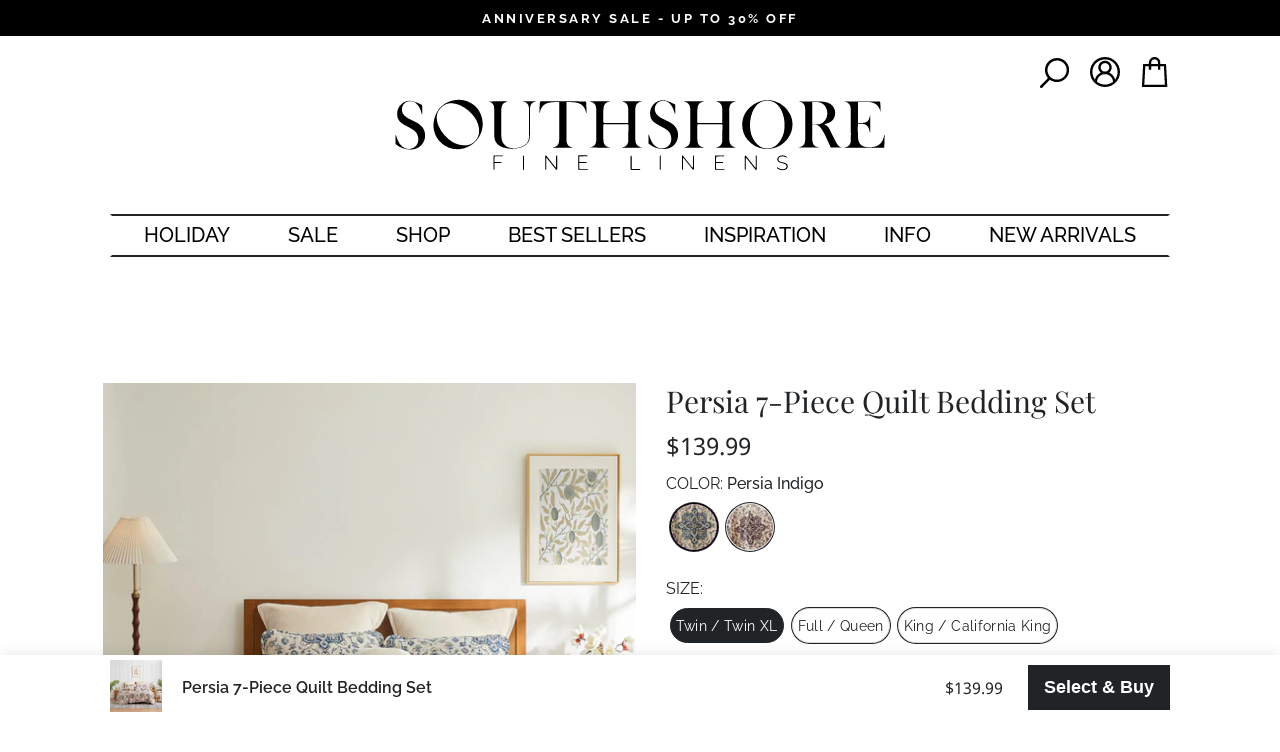

--- FILE ---
content_type: text/html; charset=utf-8
request_url: https://southshorefinelinens.com/products/persia-7-piece-quilt-bedding-set
body_size: 59979
content:
<!doctype html>
<html class="no-js" lang="en" dir="ltr">
    <head
      <!-- start Omniconvert.com code -->
<link rel="dns-prefetch" href="//app.omniconvert.com" />
<script type="text/javascript">window._mktz=window._mktz||[];</script>
<script src="//cdn.omniconvert.com/js/p14a601.js"></script>
<!-- end Omniconvert.com code -->
<!-- Start VWO Async SmartCode -->
<link rel="preconnect" href="https://dev.visualwebsiteoptimizer.com" />
<script type='text/javascript' id='vwoCode'>
window._vwo_code || (function() {
var account_id=776500,
version=2.1,
settings_tolerance=2000,
hide_element='body',
hide_element_style = 'opacity:0 !important;filter:alpha(opacity=0) !important;background:none !important;transition:none !important;',
/* DO NOT EDIT BELOW THIS LINE */
f=false,w=window,d=document,v=d.querySelector('#vwoCode'),cK='_vwo_'+account_id+'_settings',cc={};try{var c=JSON.parse(localStorage.getItem('_vwo_'+account_id+'_config'));cc=c&&typeof c==='object'?c:{}}catch(e){}var stT=cc.stT==='session'?w.sessionStorage:w.localStorage;code={nonce:v&&v.nonce,use_existing_jquery:function(){return typeof use_existing_jquery!=='undefined'?use_existing_jquery:undefined},library_tolerance:function(){return typeof library_tolerance!=='undefined'?library_tolerance:undefined},settings_tolerance:function(){return cc.sT||settings_tolerance},hide_element_style:function(){return'{'+(cc.hES||hide_element_style)+'}'},hide_element:function(){if(performance.getEntriesByName('first-contentful-paint')[0]){return''}return typeof cc.hE==='string'?cc.hE:hide_element},getVersion:function(){return version},finish:function(e){if(!f){f=true;var t=d.getElementById('_vis_opt_path_hides');if(t)t.parentNode.removeChild(t);if(e)(new Image).src='https://dev.visualwebsiteoptimizer.com/ee.gif?a='+account_id+e}},finished:function(){return f},addScript:function(e){var t=d.createElement('script');t.type='text/javascript';if(e.src){t.src=e.src}else{t.text=e.text}v&&t.setAttribute('nonce',v.nonce);d.getElementsByTagName('head')[0].appendChild(t)},load:function(e,t){var n=this.getSettings(),i=d.createElement('script'),r=this;t=t||{};if(n){i.textContent=n;d.getElementsByTagName('head')[0].appendChild(i);if(!w.VWO||VWO.caE){stT.removeItem(cK);r.load(e)}}else{var o=new XMLHttpRequest;o.open('GET',e,true);o.withCredentials=!t.dSC;o.responseType=t.responseType||'text';o.onload=function(){if(t.onloadCb){return t.onloadCb(o,e)}if(o.status===200||o.status===304){_vwo_code.addScript({text:o.responseText})}else{_vwo_code.finish('&e=loading_failure:'+e)}};o.onerror=function(){if(t.onerrorCb){return t.onerrorCb(e)}_vwo_code.finish('&e=loading_failure:'+e)};o.send()}},getSettings:function(){try{var e=stT.getItem(cK);if(!e){return}e=JSON.parse(e);if(Date.now()>e.e){stT.removeItem(cK);return}return e.s}catch(e){return}},init:function(){if(d.URL.indexOf('__vwo_disable__')>-1)return;var e=this.settings_tolerance();w._vwo_settings_timer=setTimeout(function(){_vwo_code.finish();stT.removeItem(cK)},e);var t;if(this.hide_element()!=='body'){t=d.createElement('style');var n=this.hide_element(),i=n?n+this.hide_element_style():'',r=d.getElementsByTagName('head')[0];t.setAttribute('id','_vis_opt_path_hides');v&&t.setAttribute('nonce',v.nonce);t.setAttribute('type','text/css');if(t.styleSheet)t.styleSheet.cssText=i;else t.appendChild(d.createTextNode(i));r.appendChild(t)}else{t=d.getElementsByTagName('head')[0];var i=d.createElement('div');i.style.cssText='z-index: 2147483647 !important;position: fixed !important;left: 0 !important;top: 0 !important;width: 100% !important;height: 100% !important;background: white !important;';i.setAttribute('id','_vis_opt_path_hides');i.classList.add('_vis_hide_layer');t.parentNode.insertBefore(i,t.nextSibling)}var o=window._vis_opt_url||d.URL,s='https://dev.visualwebsiteoptimizer.com/j.php?a='+account_id+'&u='+encodeURIComponent(o)+'&vn='+version;if(w.location.search.indexOf('_vwo_xhr')!==-1){this.addScript({src:s})}else{this.load(s+'&x=true')}}};w._vwo_code=code;code.init();})();
</script>
<!-- End VWO Async SmartCode -->

        <!-- Fast Simon --><script id="autocomplete-initilizer" src="https://static-autocomplete.fastsimon.com/fast-simon-autocomplete-init.umd.js?mode=shopify&UUID=02967cb6-7601-4020-b4e7-f65b65ba3fea&store=6480494659" async> </script><!-- Fast Simon -->
        <meta charset="utf-8">
        <meta http-equiv="X-UA-Compatible" content="IE=edge,chrome=1">
        <meta name="viewport" content="width=device-width,initial-scale=1">
        <meta name="theme-color" content="#111111">
        <meta name="facebook-domain-verification" content="pv7rz6qo065eyz894gqk3h0hkwutl5" />
        <meta name="sitecheckerpro-site-verification" content="8a5d5633936de8da4301d133cfcd0623">
        <link rel="canonical" href="https://southshorefinelinens.com/products/persia-7-piece-quilt-bedding-set">
        
        
        <link rel="preload" href="//southshorefinelinens.com/cdn/shop/t/210/assets/theme.js?v=154852902481718306191741261879" as="script"><link rel="preconnect" href="https://cdn.shopify.com" crossorigin/><link rel="dns-prefetch" href="https://cdn.shopify.com"/><link rel="preconnect" href="https://fonts.shopifycdn.com" crossorigin/><link rel="dns-prefetch" href="https://fonts.shopifycdn.com"/><link rel="preconnect" href="https://productreviews.shopifycdn.com" crossorigin/><link rel="dns-prefetch" href="https://productreviews.shopifycdn.com"/><link rel="preconnect" href="https://ajax.googleapis.com" crossorigin/><link rel="dns-prefetch" href="https://ajax.googleapis.com"/><link rel="preconnect" href="https://maps.googleapis.com" crossorigin/><link rel="dns-prefetch" href="https://maps.googleapis.com"/><link rel="preconnect" href="https://maps.gstatic.com" crossorigin/><link rel="dns-prefetch" href="https://maps.gstatic.com"/><link rel="preconnect" href="https://cdn.jsdelivr.net" crossorigin/><link rel="dns-prefetch" href="https://cdn.jsdelivr.net"/><link rel="preconnect" href="https://connect.facebook.net" crossorigin/><link rel="dns-prefetch" href="https://connect.facebook.net"/><link rel="preconnect" href="https://www.googletagmanager.com" crossorigin/><link rel="dns-prefetch" href="https://www.googletagmanager.com"/><link rel="preconnect" href="https://analytics.tiktok.com" crossorigin/><link rel="dns-prefetch" href="https://analytics.tiktok.com"/><link rel="preconnect" href="https://img1.socialshopwave.com" crossorigin/><link rel="dns-prefetch" href="https://img1.socialshopwave.com"/><link rel="preconnect" href="https://a.klaviyo.com" crossorigin/><link rel="dns-prefetch" href="https://a.klaviyo.com"/><link rel="preconnect" href="https://cdn.refersion.com" crossorigin/><link rel="dns-prefetch" href="https://cdn.refersion.com"/><link rel="preconnect" href="https://www.google.com" crossorigin/><link rel="dns-prefetch" href="https://www.google.com"/><link rel="preconnect" href="https://googleads.g.doubleclick.net" crossorigin/><link rel="dns-prefetch" href="https://googleads.g.doubleclick.net"/><link rel="preconnect" href="https://pub-7c13f1fbb4f314ed2e92.tracking.refersion.com" crossorigin/><link rel="dns-prefetch" href="https://pub-7c13f1fbb4f314ed2e92.tracking.refersion.com"/><link rel="preconnect" href="https://static-autocomplete.fastsimon.com" crossorigin/><link rel="dns-prefetch" href="https://static-autocomplete.fastsimon.com"/><link rel="preconnect" href="https://www.googleadservices.com" crossorigin/><link rel="dns-prefetch" href="https://www.googleadservices.com"/><link rel="preconnect" href="https://www.facebook.com" crossorigin/><link rel="dns-prefetch" href="https://www.facebook.com"/><link rel="shortcut icon" href="//southshorefinelinens.com/cdn/shop/files/1701a9c0-a5bb-45c9-a987-e92c439830e0_32x32.png?v=1738247847" type="image/png" /><title>Persia Oversized 7-Piece Quilt Bedding Set | SouthShore Fine Linens</title>
<meta name="description" content="Introducing our luxurious 7-Piece Quilt Bedding Set, Persia, a harmonious blend of style, comfort, fun, &amp; elegance that transforms your bedroom into a haven of relaxation. Crafted with meticulous attention to detail, this set includes everything you need to create a sophisticated and inviting peaceful sleep sanctuary."><meta property="og:site_name" content="Southshore Fine Linens">
  <meta property="og:url" content="https://southshorefinelinens.com/products/persia-7-piece-quilt-bedding-set">
  <meta property="og:title" content="Persia 7-Piece Quilt Bedding Set">
  <meta property="og:type" content="product">
  <meta property="og:description" content="Introducing our luxurious 7-Piece Quilt Bedding Set, Persia, a harmonious blend of style, comfort, fun, &amp; elegance that transforms your bedroom into a haven of relaxation. Crafted with meticulous attention to detail, this set includes everything you need to create a sophisticated and inviting peaceful sleep sanctuary."><meta property="og:image" content="http://southshorefinelinens.com/cdn/shop/files/MF-7PC-QLT-PERSIA-PRP-1.jpg?v=1692036825">
    <meta property="og:image:secure_url" content="https://southshorefinelinens.com/cdn/shop/files/MF-7PC-QLT-PERSIA-PRP-1.jpg?v=1692036825">
    <meta property="og:image:width" content="3000">
    <meta property="og:image:height" content="3000"><meta name="twitter:site" content="@">
  <meta name="twitter:card" content="summary_large_image">
  <meta name="twitter:title" content="Persia 7-Piece Quilt Bedding Set">
  <meta name="twitter:description" content="Introducing our luxurious 7-Piece Quilt Bedding Set, Persia, a harmonious blend of style, comfort, fun, &amp; elegance that transforms your bedroom into a haven of relaxation. Crafted with meticulous attention to detail, this set includes everything you need to create a sophisticated and inviting peaceful sleep sanctuary.">
<style data-shopify>:root {
    --typeHeaderPrimary: "Tenor Sans";
    --typeHeaderFallback: sans-serif;
    --typeHeaderSize: 30px;
    --typeHeaderWeight: 400;
    --typeHeaderLineHeight: 1;
    --typeHeaderSpacing: 0.0em;

    --typeBasePrimary:Outfit;
    --typeBaseFallback:sans-serif;
    --typeBaseSize: 18px;
    --typeBaseWeight: 300;
    --typeBaseSpacing: 0.025em;
    --typeBaseLineHeight: 1.4;

    --typeCollectionTitle: 20px;

    --iconWeight: 2px;
    --iconLinecaps: miter;

    
      --buttonRadius: 0px;
    

    --colorGridOverlayOpacity: 0.1;
  }

  :root{
    --colorBtnPrimary:#111111;
    --colorBtnPrimaryLight:#2b2b2b;
    --colorBtnPrimaryDim:#040404;
    --colorBtnPrimaryText:#ffffff;
    --colorCartDot:#ff4f33;

    --colorLink:#000000;

    --colorTextBody:#000000;
    --colorPrice:#1c1d1d;
    --colorTextSavings:#C20000;
    --colorSaleTag:#212427;
    --colorSaleTagText:#ffffff;

    --colorBody:#ffffff;
    --colorBodyDim2:#fafafa;
    --colorBodyDim:#f2f2f2;

    --colorFooter:#333333;
    --colorFooterText:#ffffff;

    --colorBorder:#212427;

    --colorNav:#ffffff;
    --colorNavText:#000000;
    --colorAnnouncement:#000000;
    --colorAnnouncementText:#ffffff;

    --colorHeroText:#ffffff;

    --colorModalBg:#e6e6e6;

    --colorImageOverlay:#000000;
    --colorImageOverlayOpacity:0.1;
    --colorImageOverlayTextShadow:0.2;

    --colorSmallImageBg:#ffffff;
    --colorLargeImageBg:#0f0f0f;
    --colorGridOverlay:#000000;
    --colorGridOverlayOpacity:0.1;

    --colorDrawers:#ffffff;
    --colorDrawersDim:#f2f2f2;
    --colorDrawerBorder:#e8e8e1;
    --colorDrawerText:#000000;
    --colorDrawerTextDark:#000000;
    --colorDrawerButton:#111111;
    --colorDrawerButtonText:#ffffff;

    --grid-gutter:17px;
    --drawer-gutter:20px;
    --color-body-text:#000000;
    --color-body:#ffffff;
    --color-bg:#ffffff;

    --select-icon:url(//southshorefinelinens.com/cdn/shop/t/210/assets/ico-select.svg);
    --select-icon-light:url(//southshorefinelinens.com/cdn/shop/t/210/assets/ico-select-white.svg);

    --colorBorderLight:rgba(0, 0, 0, 0.05);
    --colorBodyBgLight1:rgba(255, 255, 255, 0.05);
    --colorBodyTextLight2:rgba(0, 0, 0, 0.08);

    --colorNavTextLight:rgba(0, 0, 0, 0.1);
    --footerTextLight:rgba(255, 255, 255, 0.1);

    --footer-select-icon:url(//southshorefinelinens.com/cdn/shop/t/210/assets/ico-select-footer.svg);
  }

  .placeholder-content {
    background-image: linear-gradient(100deg, #ffffff 40%, #f7f7f7 63%, #ffffff 79%);
  }</style><style>*,:after,:before,input{box-sizing:border-box}body,html{padding:0;margin:0}html{padding-bottom:0!important;touch-action:manipulation}body{font-family:Raleway,sans-serif;font-size:14px;font-weight:400;color:#212427}img{border:0 none}iframe,img{max-width:100%}ol,ul{padding:0;margin:0 0 15px 30px;text-rendering:optimizelegibility}li{margin-bottom:.25em}.page-width{max-width:1500px;margin:0 auto}.page-full,.page-width{padding:0 17px}@media (min-width: 769px){.page-full,.page-width{padding:0 110px}}.visually-hidden{position:absolute;width:1px;height:1px;overflow:hidden;clip:rect(0,0,0,0)}.show{display:block!important}.hide{display:none!important}.text-left{text-align:left!important}.text-right{text-align:right!important}.text-center{text-align:center!important}@media only screen and (max-width: 768px){.small--show{display:block!important}.small--hide{display:none!important}.small--text-left{text-align:left!important}.small--text-right{text-align:right!important}.small--text-center{text-align:center!important}}@media only screen and (max-width: 959px){.medium-down--show{display:block!important}.medium-down--hide{display:none!important}.medium-down--text-left{text-align:left!important}.medium-down--text-right{text-align:right!important}.medium-down--text-center{text-align:center!important}}@media only screen and (min-width: 769px){.medium-up--show{display:block!important}.medium-up--hide{display:none!important}.medium-up--text-left{text-align:left!important}.medium-up--text-right{text-align:right!important}.medium-up--text-center{text-align:center!important}}@media only screen and (max-width: 1259px){.large-down--show{display:block}.large-down--hide{display:none!important}}@media only screen and (min-width: 1260px){.large-up--show{display:block}.large-up--hide{display:none!important}}svg:not(:root){overflow:hidden}.icon{display:inline-block;width:20px;height:20px;vertical-align:middle;fill:currentcolor}.icon__fallback-text{position:absolute;width:1px;height:1px;overflow:hidden;clip:rect(0,0,0,0)}.announcement-bar{position:relative;padding:10px 0;color:var(--colorAnnouncementText);text-align:center;background-color:var(--colorAnnouncement);border-bottom-color:var(--colorBorder)}.announcement-bar .announcement-slider__slide{position:relative;width:100%;padding:0 5px;overflow:hidden}@media (max-width: 768px){.announcement-bar .announcement-slider__slide{display:none}.announcement-bar .announcement-slider__slide:first-child{display:block}}.announcement-bar .announcement-link{display:block;color:var(--colorAnnouncementText)}.announcement-bar .announcement-link:active,.announcement-bar .announcement-link:hover{color:var(--colorAnnouncementText)}.announcement-bar .announcement-text{display:block;font-size:.9em;font-weight:800;text-transform:uppercase;letter-spacing:.2em}.announcement-bar .announcement-link-text{display:block;text-decoration:underline}.announcement-bar .announcement-link-text a{color:inherit}.announcement-bar .announcement-link-text p{margin-bottom:0;font-family:Noto Sans,sans-serif;font-size:14px}@media (max-width: 768px){.announcement-bar .announcement-slider.flickity-enabled .announcement-slider__slide{display:block}}@media (min-width: 769px){.announcement-bar .announcement-slider[data-compact=true] .announcement-slider__slide{display:none}.announcement-bar .announcement-slider[data-compact=true] .announcement-slider__slide:first-child{display:block}.announcement-bar .announcement-slider[data-compact=true] .announcement-link-text,.announcement-bar .announcement-slider[data-compact=true] .announcement-text{display:inline}.announcement-bar .announcement-slider[data-compact=true] .announcement-text+.announcement-link-text{padding-left:5px}.announcement-bar .announcement-slider[data-compact=true].flickity-enabled .announcement-slider__slide{display:block}}@media (min-width: 769px){.announcement-bar .announcement-slider[data-compact=false]{display:flex}.announcement-bar .announcement-slider[data-compact=false] .announcement-slider__slide{flex:1 1 33%}}.header-sticky-wrapper{position:relative;z-index:28}.site-header{position:relative;padding:7px 0;background:var(--colorNav);box-shadow:none}@media (min-width: 769px){.site-header{padding:11px 0}}@media (min-width: 769px){.toolbar+.header-sticky-wrapper .site-header{border-top:1px solid;border-top-color:var(--colorNavTextLight)}}.header-layout{display:flex;justify-content:space-between}.site-header--stuck .header-layout{margin:0}.site-nav__link{display:inline-block;padding:7.5px;color:var(--colorNavText);text-decoration:none;white-space:nowrap;vertical-align:middle}@media (min-width: 960px){.site-nav__link{padding:7.5px 15px}}.site-nav__link:hover{color:var(--colorNavText)}@media screen and (min-width: 376px) and (max-width: 414px){.site-nav__link.js-search-header .cart-link .icon.icon-bag-minimal{display:none}}.header-layout--center{align-items:center;margin-bottom:10px}@media (min-width: 900px){.header-layout--center{display:block;margin-bottom:40px}}@media (max-width: 959px){.header-layout--center .site-nav__link{padding-right:2px;padding-left:2px}}.header-item{display:flex;flex:1 1 auto;align-items:center}.header-item--logo{flex:0 0 auto!important}@media (max-width: 767px){.header-item--logo{flex:0 0 200px!important}}.header-item--icons{flex:0 1 auto;justify-content:flex-end}.site-header__logo{position:relative;z-index:6;display:block;margin:10px 0;font-size:30px}@media (max-width: 480px){.site-header__logo{margin-top:20px}}@media (min-width: 769px){.site-header__logo{text-align:left}}.site-header__logo a{max-width:100%;color:var(--colorNavText)}.site-header__logo a,.site-header__logo a:hover{text-decoration:none}.site-header__logo img{max-width:100%!important;height:initial;margin:0 auto}@media (min-width: 769px){.text-center .site-header__logo{padding-right:0;margin:10px auto}}.site-header__logo-link{position:relative;display:flex;align-items:center;color:var(--colorNavText)}@media (max-width: 768px){.site-header__logo-link{margin:0 auto}}.site-header__logo-link:hover{color:var(--colorNavText)}@media only screen and (min-width: 1150px){.header-layout[data-logo-align=center] .header-item--logo{margin:0 30px}}.header-layout[data-logo-align=center] .header-item--icons{flex:1 1 130px}@media (max-width: 899px){.header-layout[data-logo-align=center] .header-item--icons{order:2}}.header-layout[data-logo-align=center] .header-item--navigation{flex:0 1 50px}@media (min-width: 380px) and (max-width: 414px){.header-layout[data-logo-align=center] .header-item--navigation{flex:0}}.header-layout[data-logo-align=center] .site-header__logo{margin:auto;text-align:center}.header-item--split-left{justify-content:flex-end}.header-item--left .site-nav{margin-bottom:10px;margin-left:-7.5px}@media (min-width: 768px){.header-item--left .site-nav{margin-left:-12px}}.header-item--icons .site-nav{margin-right:-7.5px;margin-bottom:0}@media (min-width: 480px){.header-item--icons .site-nav{margin-bottom:10px}}@media (min-width: 900px){.header-item--icons .site-nav{margin-right:-12px;margin-bottom:0}}.site-nav__icons{margin-bottom:14px;white-space:nowrap}@media (min-width: 480px){.site-nav__icons{margin-bottom:0}}.site-nav__icons .site-nav__link:first-child{padding-top:11px}.site-nav__icons .site-nav__link:last-child{padding-top:9px}@media (max-width: 768px){.site-nav__icons .site-nav__link:last-child{padding-left:15px}}.site-nav__link--icon{padding-right:7.5px;padding-left:7.5px}@media (min-width: 769px){.site-nav__link--icon{padding-right:12px;padding-left:12px}.site-nav__link--icon+.site-nav__link--icon{margin-left:-4px}}.site-nav__link--icon .icon{width:25px;height:25px}@media (min-width: 381px){.site-nav__link--icon .icon{width:30px;height:30px}}@media (min-width: 769px){.site-nav__link--icon .icon.icon-user{position:relative;top:1px}}.cart-link{position:relative;display:block}.cart-link__bubble{display:none}.cart-link__bubble--visible{position:absolute;top:50%;right:0;display:block;width:15px;height:15px;background-color:var(--colorCartDot);border:2px solid;border-color:var(--colorBody);border-radius:50%}[data-icon=cart] .cart-link__bubble--visible{top:0;right:-4px}[data-icon=bag-minimal] .cart-link__bubble--visible{top:50%;right:0}.site-nav.site-navigation{border:2px solid #212427;border-right-color:transparent;border-left-color:transparent}.text-center .site-navigation{margin:0 auto}.site-nav__item{position:relative;display:inline-block;margin:0 30px}@media only screen and (min-width: 1000px) and (max-width: 1185px){.site-nav__item{margin:0 10px}}.site-nav__item:hover .site-nav__link--underline:after{right:0}.site-nav__item li{display:block}.site-nav__item .icon-chevron-down{width:10px;height:10px}.site-nav__link--underline{position:relative}.site-nav__link--underline:after{position:absolute;right:100%;bottom:0;left:0;display:block;margin:0 15px;content:"";border-bottom:2px solid;border-bottom-color:var(--colorNavText);transition:right .5s}[data-disable-animations=true] .site-nav__link--underline:after{transition:none}.site-nav--is-megamenu.site-nav__item{position:static}.site-nav--has-dropdown{z-index:6}.site-nav--has-dropdown>.site-nav__link{position:relative;z-index:6}.site-nav--has-dropdown .site-nav__link--underline:after{border-bottom-color:var(--colorTextBody)}.site-nav--has-dropdown.is-focused,.site-nav--has-dropdown:hover{z-index:7}.site-nav--has-dropdown.is-focused>a,.site-nav--has-dropdown:hover>a{color:var(--colorTextBody)!important;background-color:var(--colorBody);opacity:1;transition:none}.site-nav__dropdown-link{display:block;padding:8px 15px;white-space:nowrap}.site-nav__dropdown{position:absolute;left:0;z-index:5;display:block;min-width:100%;padding:10px 0 5px;margin:0;visibility:hidden;background-color:var(--colorBody);box-shadow:0 10px 20px #00000017;transform:translate3d(0,-12px,0)}.site-nav__dropdown li{margin:0}.site-nav__dropdown a{background-color:var(--colorBody);transition:all .3s ease-in-out}.site-nav__dropdown a:hover{color:#aeaeae}.site-nav__dropdown>li{position:relative}.site-nav__dropdown>li>a{position:relative;z-index:6}.site-nav__dropdown:not(.megamenu){padding:0;visibility:hidden;opacity:0;transition:opacity .5s ease-in;transform:translateY(2px)}.site-nav__dropdown:not(.megamenu):hover{visibility:visible;opacity:1!important;transition:opacity .3s ease-in}.site-nav__dropdown .h5{font-size:17px;letter-spacing:0}.megamenu{padding:39px 0;line-height:1.8;opacity:0;transition:all .3s cubic-bezier(.2,.06,.05,.95);transition-delay:.3s;transform:none}.megamenu .site-nav__dropdown-link{padding:4px 0;white-space:normal}@media (min-width: 769px){.site-nav__dropdown.megamenu .page-width{display:flex}}@media (max-width: 1024px){.site-nav__dropdown.megamenu .page-width{padding:0 80px}}@media (max-width: 900px){.site-nav__dropdown.megamenu .page-width{padding:0 19px}}

</style>

    <link href="//southshorefinelinens.com/cdn/shop/t/210/assets/theme.css?v=13973910284355470871741266317" rel="stylesheet" type="text/css" media="all" />

    <script>
        document.documentElement.className = document.documentElement.className.replace('no-js', 'js');

            window.theme = window.theme || {};
            theme.routes = {
                home: "/",
                cart: "/cart.js",
                cartPage: "/cart",
                cartAdd: "/cart/add.js",
                cartChange: "/cart/change.js",
                search: "/search"
            };
            theme.strings = {
                soldOut: "Sold Out",
                unavailable: "Unavailable",
                inStockLabel: "In stock",
                stockLabel: "Low stock - [count] items left",
                willNotShipUntil: "Ready to ship [date]",
                willBeInStockAfter: "Back in stock [date]",
                waitingForStock: "Inventory on the way",
                savePrice: "Save [saved_amount]",
                cartEmpty: "Your cart is currently empty.",
                cartTermsConfirmation: "You must agree with the terms and conditions of sales to check out",
                searchCollections: "Collections:",
                searchPages: "Pages:",
                searchArticles: "Articles:"
            };
            theme.settings = {
                dynamicVariantsEnable: true,
                cartType: "page",
                isCustomerTemplate: false,
                moneyFormat: "${{amount}}",
                saveType: "dollar",
                productImageSize: "natural",
                productImageCover: false,
                predictiveSearch: true,
                predictiveSearchType: "product,article,page,collection",
                quickView: true,
                themeName: 'Impulse',
                themeVersion: "5.4.0"
            };
        </script>

    <script>window.performance && window.performance.mark && window.performance.mark('shopify.content_for_header.start');</script><meta name="google-site-verification" content="U0fMYlRO1huksuM-BvjEWd0xNJiUUF3wM7Hn5KAZwG8">
<meta id="shopify-digital-wallet" name="shopify-digital-wallet" content="/6480494659/digital_wallets/dialog">
<meta name="shopify-checkout-api-token" content="9e3158fd889c2318717cdb0383f40b6b">
<meta id="in-context-paypal-metadata" data-shop-id="6480494659" data-venmo-supported="false" data-environment="production" data-locale="en_US" data-paypal-v4="true" data-currency="USD">
<link rel="alternate" type="application/json+oembed" href="https://southshorefinelinens.com/products/persia-7-piece-quilt-bedding-set.oembed">
<script async="async" src="/checkouts/internal/preloads.js?locale=en-US"></script>
<link rel="preconnect" href="https://shop.app" crossorigin="anonymous">
<script async="async" src="https://shop.app/checkouts/internal/preloads.js?locale=en-US&shop_id=6480494659" crossorigin="anonymous"></script>
<script id="apple-pay-shop-capabilities" type="application/json">{"shopId":6480494659,"countryCode":"US","currencyCode":"USD","merchantCapabilities":["supports3DS"],"merchantId":"gid:\/\/shopify\/Shop\/6480494659","merchantName":"Southshore Fine Linens","requiredBillingContactFields":["postalAddress","email"],"requiredShippingContactFields":["postalAddress","email"],"shippingType":"shipping","supportedNetworks":["visa","masterCard","amex","discover","elo","jcb"],"total":{"type":"pending","label":"Southshore Fine Linens","amount":"1.00"},"shopifyPaymentsEnabled":true,"supportsSubscriptions":true}</script>
<script id="shopify-features" type="application/json">{"accessToken":"9e3158fd889c2318717cdb0383f40b6b","betas":["rich-media-storefront-analytics"],"domain":"southshorefinelinens.com","predictiveSearch":true,"shopId":6480494659,"locale":"en"}</script>
<script>var Shopify = Shopify || {};
Shopify.shop = "southshore-fine-linens.myshopify.com";
Shopify.locale = "en";
Shopify.currency = {"active":"USD","rate":"1.0"};
Shopify.country = "US";
Shopify.theme = {"name":"Production","id":147845218530,"schema_name":"Impulse","schema_version":"5.4.0","theme_store_id":null,"role":"main"};
Shopify.theme.handle = "null";
Shopify.theme.style = {"id":null,"handle":null};
Shopify.cdnHost = "southshorefinelinens.com/cdn";
Shopify.routes = Shopify.routes || {};
Shopify.routes.root = "/";</script>
<script type="module">!function(o){(o.Shopify=o.Shopify||{}).modules=!0}(window);</script>
<script>!function(o){function n(){var o=[];function n(){o.push(Array.prototype.slice.apply(arguments))}return n.q=o,n}var t=o.Shopify=o.Shopify||{};t.loadFeatures=n(),t.autoloadFeatures=n()}(window);</script>
<script>
  window.ShopifyPay = window.ShopifyPay || {};
  window.ShopifyPay.apiHost = "shop.app\/pay";
  window.ShopifyPay.redirectState = null;
</script>
<script id="shop-js-analytics" type="application/json">{"pageType":"product"}</script>
<script defer="defer" async type="module" src="//southshorefinelinens.com/cdn/shopifycloud/shop-js/modules/v2/client.init-shop-cart-sync_BN7fPSNr.en.esm.js"></script>
<script defer="defer" async type="module" src="//southshorefinelinens.com/cdn/shopifycloud/shop-js/modules/v2/chunk.common_Cbph3Kss.esm.js"></script>
<script defer="defer" async type="module" src="//southshorefinelinens.com/cdn/shopifycloud/shop-js/modules/v2/chunk.modal_DKumMAJ1.esm.js"></script>
<script type="module">
  await import("//southshorefinelinens.com/cdn/shopifycloud/shop-js/modules/v2/client.init-shop-cart-sync_BN7fPSNr.en.esm.js");
await import("//southshorefinelinens.com/cdn/shopifycloud/shop-js/modules/v2/chunk.common_Cbph3Kss.esm.js");
await import("//southshorefinelinens.com/cdn/shopifycloud/shop-js/modules/v2/chunk.modal_DKumMAJ1.esm.js");

  window.Shopify.SignInWithShop?.initShopCartSync?.({"fedCMEnabled":true,"windoidEnabled":true});

</script>
<script>
  window.Shopify = window.Shopify || {};
  if (!window.Shopify.featureAssets) window.Shopify.featureAssets = {};
  window.Shopify.featureAssets['shop-js'] = {"shop-cart-sync":["modules/v2/client.shop-cart-sync_CJVUk8Jm.en.esm.js","modules/v2/chunk.common_Cbph3Kss.esm.js","modules/v2/chunk.modal_DKumMAJ1.esm.js"],"init-fed-cm":["modules/v2/client.init-fed-cm_7Fvt41F4.en.esm.js","modules/v2/chunk.common_Cbph3Kss.esm.js","modules/v2/chunk.modal_DKumMAJ1.esm.js"],"init-shop-email-lookup-coordinator":["modules/v2/client.init-shop-email-lookup-coordinator_Cc088_bR.en.esm.js","modules/v2/chunk.common_Cbph3Kss.esm.js","modules/v2/chunk.modal_DKumMAJ1.esm.js"],"init-windoid":["modules/v2/client.init-windoid_hPopwJRj.en.esm.js","modules/v2/chunk.common_Cbph3Kss.esm.js","modules/v2/chunk.modal_DKumMAJ1.esm.js"],"shop-button":["modules/v2/client.shop-button_B0jaPSNF.en.esm.js","modules/v2/chunk.common_Cbph3Kss.esm.js","modules/v2/chunk.modal_DKumMAJ1.esm.js"],"shop-cash-offers":["modules/v2/client.shop-cash-offers_DPIskqss.en.esm.js","modules/v2/chunk.common_Cbph3Kss.esm.js","modules/v2/chunk.modal_DKumMAJ1.esm.js"],"shop-toast-manager":["modules/v2/client.shop-toast-manager_CK7RT69O.en.esm.js","modules/v2/chunk.common_Cbph3Kss.esm.js","modules/v2/chunk.modal_DKumMAJ1.esm.js"],"init-shop-cart-sync":["modules/v2/client.init-shop-cart-sync_BN7fPSNr.en.esm.js","modules/v2/chunk.common_Cbph3Kss.esm.js","modules/v2/chunk.modal_DKumMAJ1.esm.js"],"init-customer-accounts-sign-up":["modules/v2/client.init-customer-accounts-sign-up_CfPf4CXf.en.esm.js","modules/v2/client.shop-login-button_DeIztwXF.en.esm.js","modules/v2/chunk.common_Cbph3Kss.esm.js","modules/v2/chunk.modal_DKumMAJ1.esm.js"],"pay-button":["modules/v2/client.pay-button_CgIwFSYN.en.esm.js","modules/v2/chunk.common_Cbph3Kss.esm.js","modules/v2/chunk.modal_DKumMAJ1.esm.js"],"init-customer-accounts":["modules/v2/client.init-customer-accounts_DQ3x16JI.en.esm.js","modules/v2/client.shop-login-button_DeIztwXF.en.esm.js","modules/v2/chunk.common_Cbph3Kss.esm.js","modules/v2/chunk.modal_DKumMAJ1.esm.js"],"avatar":["modules/v2/client.avatar_BTnouDA3.en.esm.js"],"init-shop-for-new-customer-accounts":["modules/v2/client.init-shop-for-new-customer-accounts_CsZy_esa.en.esm.js","modules/v2/client.shop-login-button_DeIztwXF.en.esm.js","modules/v2/chunk.common_Cbph3Kss.esm.js","modules/v2/chunk.modal_DKumMAJ1.esm.js"],"shop-follow-button":["modules/v2/client.shop-follow-button_BRMJjgGd.en.esm.js","modules/v2/chunk.common_Cbph3Kss.esm.js","modules/v2/chunk.modal_DKumMAJ1.esm.js"],"checkout-modal":["modules/v2/client.checkout-modal_B9Drz_yf.en.esm.js","modules/v2/chunk.common_Cbph3Kss.esm.js","modules/v2/chunk.modal_DKumMAJ1.esm.js"],"shop-login-button":["modules/v2/client.shop-login-button_DeIztwXF.en.esm.js","modules/v2/chunk.common_Cbph3Kss.esm.js","modules/v2/chunk.modal_DKumMAJ1.esm.js"],"lead-capture":["modules/v2/client.lead-capture_DXYzFM3R.en.esm.js","modules/v2/chunk.common_Cbph3Kss.esm.js","modules/v2/chunk.modal_DKumMAJ1.esm.js"],"shop-login":["modules/v2/client.shop-login_CA5pJqmO.en.esm.js","modules/v2/chunk.common_Cbph3Kss.esm.js","modules/v2/chunk.modal_DKumMAJ1.esm.js"],"payment-terms":["modules/v2/client.payment-terms_BxzfvcZJ.en.esm.js","modules/v2/chunk.common_Cbph3Kss.esm.js","modules/v2/chunk.modal_DKumMAJ1.esm.js"]};
</script>
<script>(function() {
  var isLoaded = false;
  function asyncLoad() {
    if (isLoaded) return;
    isLoaded = true;
    var urls = ["https:\/\/cdn-stamped-io.azureedge.net\/files\/widget.min.js?shop=southshore-fine-linens.myshopify.com","\/\/code.tidio.co\/fqkqytkbbk84xq3ih4jots6vsoijswuj.js?shop=southshore-fine-linens.myshopify.com","https:\/\/static-autocomplete.fastsimon.com\/fast-simon-autocomplete-init.umd.js?mode=shopify\u0026UUID=02967cb6-7601-4020-b4e7-f65b65ba3fea\u0026store=6480494659\u0026shop=southshore-fine-linens.myshopify.com","https:\/\/fastsimon.akamaized.net\/fast-simon-autocomplete-init.umd.js?mode=shopify\u0026UUID=02967cb6-7601-4020-b4e7-f65b65ba3fea\u0026store=6480494659\u0026shop=southshore-fine-linens.myshopify.com","https:\/\/cdn.jsdelivr.net\/gh\/apphq\/slidecart-dist@master\/slidecarthq-forward.js?4\u0026shop=southshore-fine-linens.myshopify.com","https:\/\/sapi.negate.io\/script\/uDIdgAgq1TRdRMaYf+bljg==?shop=southshore-fine-linens.myshopify.com","\/\/cdn.shopify.com\/proxy\/4ade991332c2145a4ceebd834b96372d8f17af464ddf9f53736dd390b8891e06\/api.goaffpro.com\/loader.js?shop=southshore-fine-linens.myshopify.com\u0026sp-cache-control=cHVibGljLCBtYXgtYWdlPTkwMA","https:\/\/omnisnippet1.com\/platforms\/shopify.js?source=scriptTag\u0026v=2025-07-10T20\u0026shop=southshore-fine-linens.myshopify.com","https:\/\/cdn.pushowl.com\/latest\/sdks\/pushowl-shopify.js?subdomain=southshore-fine-linens\u0026environment=production\u0026guid=a8889e0a-9c38-4a1c-b59f-e38f5265eda5\u0026shop=southshore-fine-linens.myshopify.com"];
    for (var i = 0; i < urls.length; i++) {
      var s = document.createElement('script');
      s.type = 'text/javascript';
      s.async = true;
      s.src = urls[i];
      var x = document.getElementsByTagName('script')[0];
      x.parentNode.insertBefore(s, x);
    }
  };
  if(window.attachEvent) {
    window.attachEvent('onload', asyncLoad);
  } else {
    window.addEventListener('load', asyncLoad, false);
  }
})();</script>
<script id="__st">var __st={"a":6480494659,"offset":-28800,"reqid":"9317398e-c43a-45e1-b498-cd9fcd4ce149-1769734081","pageurl":"southshorefinelinens.com\/products\/persia-7-piece-quilt-bedding-set","u":"ce57dbc8bb9e","p":"product","rtyp":"product","rid":8131274834146};</script>
<script>window.ShopifyPaypalV4VisibilityTracking = true;</script>
<script id="captcha-bootstrap">!function(){'use strict';const t='contact',e='account',n='new_comment',o=[[t,t],['blogs',n],['comments',n],[t,'customer']],c=[[e,'customer_login'],[e,'guest_login'],[e,'recover_customer_password'],[e,'create_customer']],r=t=>t.map((([t,e])=>`form[action*='/${t}']:not([data-nocaptcha='true']) input[name='form_type'][value='${e}']`)).join(','),a=t=>()=>t?[...document.querySelectorAll(t)].map((t=>t.form)):[];function s(){const t=[...o],e=r(t);return a(e)}const i='password',u='form_key',d=['recaptcha-v3-token','g-recaptcha-response','h-captcha-response',i],f=()=>{try{return window.sessionStorage}catch{return}},m='__shopify_v',_=t=>t.elements[u];function p(t,e,n=!1){try{const o=window.sessionStorage,c=JSON.parse(o.getItem(e)),{data:r}=function(t){const{data:e,action:n}=t;return t[m]||n?{data:e,action:n}:{data:t,action:n}}(c);for(const[e,n]of Object.entries(r))t.elements[e]&&(t.elements[e].value=n);n&&o.removeItem(e)}catch(o){console.error('form repopulation failed',{error:o})}}const l='form_type',E='cptcha';function T(t){t.dataset[E]=!0}const w=window,h=w.document,L='Shopify',v='ce_forms',y='captcha';let A=!1;((t,e)=>{const n=(g='f06e6c50-85a8-45c8-87d0-21a2b65856fe',I='https://cdn.shopify.com/shopifycloud/storefront-forms-hcaptcha/ce_storefront_forms_captcha_hcaptcha.v1.5.2.iife.js',D={infoText:'Protected by hCaptcha',privacyText:'Privacy',termsText:'Terms'},(t,e,n)=>{const o=w[L][v],c=o.bindForm;if(c)return c(t,g,e,D).then(n);var r;o.q.push([[t,g,e,D],n]),r=I,A||(h.body.append(Object.assign(h.createElement('script'),{id:'captcha-provider',async:!0,src:r})),A=!0)});var g,I,D;w[L]=w[L]||{},w[L][v]=w[L][v]||{},w[L][v].q=[],w[L][y]=w[L][y]||{},w[L][y].protect=function(t,e){n(t,void 0,e),T(t)},Object.freeze(w[L][y]),function(t,e,n,w,h,L){const[v,y,A,g]=function(t,e,n){const i=e?o:[],u=t?c:[],d=[...i,...u],f=r(d),m=r(i),_=r(d.filter((([t,e])=>n.includes(e))));return[a(f),a(m),a(_),s()]}(w,h,L),I=t=>{const e=t.target;return e instanceof HTMLFormElement?e:e&&e.form},D=t=>v().includes(t);t.addEventListener('submit',(t=>{const e=I(t);if(!e)return;const n=D(e)&&!e.dataset.hcaptchaBound&&!e.dataset.recaptchaBound,o=_(e),c=g().includes(e)&&(!o||!o.value);(n||c)&&t.preventDefault(),c&&!n&&(function(t){try{if(!f())return;!function(t){const e=f();if(!e)return;const n=_(t);if(!n)return;const o=n.value;o&&e.removeItem(o)}(t);const e=Array.from(Array(32),(()=>Math.random().toString(36)[2])).join('');!function(t,e){_(t)||t.append(Object.assign(document.createElement('input'),{type:'hidden',name:u})),t.elements[u].value=e}(t,e),function(t,e){const n=f();if(!n)return;const o=[...t.querySelectorAll(`input[type='${i}']`)].map((({name:t})=>t)),c=[...d,...o],r={};for(const[a,s]of new FormData(t).entries())c.includes(a)||(r[a]=s);n.setItem(e,JSON.stringify({[m]:1,action:t.action,data:r}))}(t,e)}catch(e){console.error('failed to persist form',e)}}(e),e.submit())}));const S=(t,e)=>{t&&!t.dataset[E]&&(n(t,e.some((e=>e===t))),T(t))};for(const o of['focusin','change'])t.addEventListener(o,(t=>{const e=I(t);D(e)&&S(e,y())}));const B=e.get('form_key'),M=e.get(l),P=B&&M;t.addEventListener('DOMContentLoaded',(()=>{const t=y();if(P)for(const e of t)e.elements[l].value===M&&p(e,B);[...new Set([...A(),...v().filter((t=>'true'===t.dataset.shopifyCaptcha))])].forEach((e=>S(e,t)))}))}(h,new URLSearchParams(w.location.search),n,t,e,['guest_login'])})(!0,!0)}();</script>
<script integrity="sha256-4kQ18oKyAcykRKYeNunJcIwy7WH5gtpwJnB7kiuLZ1E=" data-source-attribution="shopify.loadfeatures" defer="defer" src="//southshorefinelinens.com/cdn/shopifycloud/storefront/assets/storefront/load_feature-a0a9edcb.js" crossorigin="anonymous"></script>
<script crossorigin="anonymous" defer="defer" src="//southshorefinelinens.com/cdn/shopifycloud/storefront/assets/shopify_pay/storefront-65b4c6d7.js?v=20250812"></script>
<script data-source-attribution="shopify.dynamic_checkout.dynamic.init">var Shopify=Shopify||{};Shopify.PaymentButton=Shopify.PaymentButton||{isStorefrontPortableWallets:!0,init:function(){window.Shopify.PaymentButton.init=function(){};var t=document.createElement("script");t.src="https://southshorefinelinens.com/cdn/shopifycloud/portable-wallets/latest/portable-wallets.en.js",t.type="module",document.head.appendChild(t)}};
</script>
<script data-source-attribution="shopify.dynamic_checkout.buyer_consent">
  function portableWalletsHideBuyerConsent(e){var t=document.getElementById("shopify-buyer-consent"),n=document.getElementById("shopify-subscription-policy-button");t&&n&&(t.classList.add("hidden"),t.setAttribute("aria-hidden","true"),n.removeEventListener("click",e))}function portableWalletsShowBuyerConsent(e){var t=document.getElementById("shopify-buyer-consent"),n=document.getElementById("shopify-subscription-policy-button");t&&n&&(t.classList.remove("hidden"),t.removeAttribute("aria-hidden"),n.addEventListener("click",e))}window.Shopify?.PaymentButton&&(window.Shopify.PaymentButton.hideBuyerConsent=portableWalletsHideBuyerConsent,window.Shopify.PaymentButton.showBuyerConsent=portableWalletsShowBuyerConsent);
</script>
<script data-source-attribution="shopify.dynamic_checkout.cart.bootstrap">document.addEventListener("DOMContentLoaded",(function(){function t(){return document.querySelector("shopify-accelerated-checkout-cart, shopify-accelerated-checkout")}if(t())Shopify.PaymentButton.init();else{new MutationObserver((function(e,n){t()&&(Shopify.PaymentButton.init(),n.disconnect())})).observe(document.body,{childList:!0,subtree:!0})}}));
</script>
<link id="shopify-accelerated-checkout-styles" rel="stylesheet" media="screen" href="https://southshorefinelinens.com/cdn/shopifycloud/portable-wallets/latest/accelerated-checkout-backwards-compat.css" crossorigin="anonymous">
<style id="shopify-accelerated-checkout-cart">
        #shopify-buyer-consent {
  margin-top: 1em;
  display: inline-block;
  width: 100%;
}

#shopify-buyer-consent.hidden {
  display: none;
}

#shopify-subscription-policy-button {
  background: none;
  border: none;
  padding: 0;
  text-decoration: underline;
  font-size: inherit;
  cursor: pointer;
}

#shopify-subscription-policy-button::before {
  box-shadow: none;
}

      </style>

<script>window.performance && window.performance.mark && window.performance.mark('shopify.content_for_header.end');</script>
<link rel="stylesheet" href="//southshorefinelinens.com/cdn/shop/t/210/assets/country-flags.css"><style id="fast-simon-serp-css">
            .price-container {
                white-space: nowrap;
                grid-column: 3/4 !important;
            }
            .price-container-center {
                grid-column: 2/4 !important;
            }
            .price-container-center .price {
                text-align: center !important;
            }
            .compare-container {
                grid-column: 2/3 !important;
            }
            .color-swatches {
                justify-content: center;
            }
            .color-swatch-container.hide {
                display: none !important;
            }
            @media screen and (min-width: 768px) and (max-width: 1180px){
                .color-swatch-container {
                    margin: 0 5px;
                }
                .show-more-swatches svg {
                    margin: 0 5px !important;
                }
            }
            #fs_filter_tag {
              display: none !important
            }

          [data-filter-id="tag_filter_0.042"] {
              display: none !important;
            }
        </style>
     
      
    
    

<!-- BEGIN app block: shopify://apps/pagefly-page-builder/blocks/app-embed/83e179f7-59a0-4589-8c66-c0dddf959200 -->

<!-- BEGIN app snippet: pagefly-cro-ab-testing-main -->







<script>
  ;(function () {
    const url = new URL(window.location)
    const viewParam = url.searchParams.get('view')
    if (viewParam && viewParam.includes('variant-pf-')) {
      url.searchParams.set('pf_v', viewParam)
      url.searchParams.delete('view')
      window.history.replaceState({}, '', url)
    }
  })()
</script>



<script type='module'>
  
  window.PAGEFLY_CRO = window.PAGEFLY_CRO || {}

  window.PAGEFLY_CRO['data_debug'] = {
    original_template_suffix: "all_products",
    allow_ab_test: false,
    ab_test_start_time: 0,
    ab_test_end_time: 0,
    today_date_time: 1769734081000,
  }
  window.PAGEFLY_CRO['GA4'] = { enabled: false}
</script>

<!-- END app snippet -->








  <script src='https://cdn.shopify.com/extensions/019bf883-1122-7445-9dca-5d60e681c2c8/pagefly-page-builder-216/assets/pagefly-helper.js' defer='defer'></script>

  <script src='https://cdn.shopify.com/extensions/019bf883-1122-7445-9dca-5d60e681c2c8/pagefly-page-builder-216/assets/pagefly-general-helper.js' defer='defer'></script>

  <script src='https://cdn.shopify.com/extensions/019bf883-1122-7445-9dca-5d60e681c2c8/pagefly-page-builder-216/assets/pagefly-snap-slider.js' defer='defer'></script>

  <script src='https://cdn.shopify.com/extensions/019bf883-1122-7445-9dca-5d60e681c2c8/pagefly-page-builder-216/assets/pagefly-slideshow-v3.js' defer='defer'></script>

  <script src='https://cdn.shopify.com/extensions/019bf883-1122-7445-9dca-5d60e681c2c8/pagefly-page-builder-216/assets/pagefly-slideshow-v4.js' defer='defer'></script>

  <script src='https://cdn.shopify.com/extensions/019bf883-1122-7445-9dca-5d60e681c2c8/pagefly-page-builder-216/assets/pagefly-glider.js' defer='defer'></script>

  <script src='https://cdn.shopify.com/extensions/019bf883-1122-7445-9dca-5d60e681c2c8/pagefly-page-builder-216/assets/pagefly-slideshow-v1-v2.js' defer='defer'></script>

  <script src='https://cdn.shopify.com/extensions/019bf883-1122-7445-9dca-5d60e681c2c8/pagefly-page-builder-216/assets/pagefly-product-media.js' defer='defer'></script>

  <script src='https://cdn.shopify.com/extensions/019bf883-1122-7445-9dca-5d60e681c2c8/pagefly-page-builder-216/assets/pagefly-product.js' defer='defer'></script>


<script id='pagefly-helper-data' type='application/json'>
  {
    "page_optimization": {
      "assets_prefetching": false
    },
    "elements_asset_mapper": {
      "Accordion": "https://cdn.shopify.com/extensions/019bf883-1122-7445-9dca-5d60e681c2c8/pagefly-page-builder-216/assets/pagefly-accordion.js",
      "Accordion3": "https://cdn.shopify.com/extensions/019bf883-1122-7445-9dca-5d60e681c2c8/pagefly-page-builder-216/assets/pagefly-accordion3.js",
      "CountDown": "https://cdn.shopify.com/extensions/019bf883-1122-7445-9dca-5d60e681c2c8/pagefly-page-builder-216/assets/pagefly-countdown.js",
      "GMap1": "https://cdn.shopify.com/extensions/019bf883-1122-7445-9dca-5d60e681c2c8/pagefly-page-builder-216/assets/pagefly-gmap.js",
      "GMap2": "https://cdn.shopify.com/extensions/019bf883-1122-7445-9dca-5d60e681c2c8/pagefly-page-builder-216/assets/pagefly-gmap.js",
      "GMapBasicV2": "https://cdn.shopify.com/extensions/019bf883-1122-7445-9dca-5d60e681c2c8/pagefly-page-builder-216/assets/pagefly-gmap.js",
      "GMapAdvancedV2": "https://cdn.shopify.com/extensions/019bf883-1122-7445-9dca-5d60e681c2c8/pagefly-page-builder-216/assets/pagefly-gmap.js",
      "HTML.Video": "https://cdn.shopify.com/extensions/019bf883-1122-7445-9dca-5d60e681c2c8/pagefly-page-builder-216/assets/pagefly-htmlvideo.js",
      "HTML.Video2": "https://cdn.shopify.com/extensions/019bf883-1122-7445-9dca-5d60e681c2c8/pagefly-page-builder-216/assets/pagefly-htmlvideo2.js",
      "HTML.Video3": "https://cdn.shopify.com/extensions/019bf883-1122-7445-9dca-5d60e681c2c8/pagefly-page-builder-216/assets/pagefly-htmlvideo2.js",
      "BackgroundVideo": "https://cdn.shopify.com/extensions/019bf883-1122-7445-9dca-5d60e681c2c8/pagefly-page-builder-216/assets/pagefly-htmlvideo2.js",
      "Instagram": "https://cdn.shopify.com/extensions/019bf883-1122-7445-9dca-5d60e681c2c8/pagefly-page-builder-216/assets/pagefly-instagram.js",
      "Instagram2": "https://cdn.shopify.com/extensions/019bf883-1122-7445-9dca-5d60e681c2c8/pagefly-page-builder-216/assets/pagefly-instagram.js",
      "Insta3": "https://cdn.shopify.com/extensions/019bf883-1122-7445-9dca-5d60e681c2c8/pagefly-page-builder-216/assets/pagefly-instagram3.js",
      "Tabs": "https://cdn.shopify.com/extensions/019bf883-1122-7445-9dca-5d60e681c2c8/pagefly-page-builder-216/assets/pagefly-tab.js",
      "Tabs3": "https://cdn.shopify.com/extensions/019bf883-1122-7445-9dca-5d60e681c2c8/pagefly-page-builder-216/assets/pagefly-tab3.js",
      "ProductBox": "https://cdn.shopify.com/extensions/019bf883-1122-7445-9dca-5d60e681c2c8/pagefly-page-builder-216/assets/pagefly-cart.js",
      "FBPageBox2": "https://cdn.shopify.com/extensions/019bf883-1122-7445-9dca-5d60e681c2c8/pagefly-page-builder-216/assets/pagefly-facebook.js",
      "FBLikeButton2": "https://cdn.shopify.com/extensions/019bf883-1122-7445-9dca-5d60e681c2c8/pagefly-page-builder-216/assets/pagefly-facebook.js",
      "TwitterFeed2": "https://cdn.shopify.com/extensions/019bf883-1122-7445-9dca-5d60e681c2c8/pagefly-page-builder-216/assets/pagefly-twitter.js",
      "Paragraph4": "https://cdn.shopify.com/extensions/019bf883-1122-7445-9dca-5d60e681c2c8/pagefly-page-builder-216/assets/pagefly-paragraph4.js",

      "AliReviews": "https://cdn.shopify.com/extensions/019bf883-1122-7445-9dca-5d60e681c2c8/pagefly-page-builder-216/assets/pagefly-3rd-elements.js",
      "BackInStock": "https://cdn.shopify.com/extensions/019bf883-1122-7445-9dca-5d60e681c2c8/pagefly-page-builder-216/assets/pagefly-3rd-elements.js",
      "GloboBackInStock": "https://cdn.shopify.com/extensions/019bf883-1122-7445-9dca-5d60e681c2c8/pagefly-page-builder-216/assets/pagefly-3rd-elements.js",
      "GrowaveWishlist": "https://cdn.shopify.com/extensions/019bf883-1122-7445-9dca-5d60e681c2c8/pagefly-page-builder-216/assets/pagefly-3rd-elements.js",
      "InfiniteOptionsShopPad": "https://cdn.shopify.com/extensions/019bf883-1122-7445-9dca-5d60e681c2c8/pagefly-page-builder-216/assets/pagefly-3rd-elements.js",
      "InkybayProductPersonalizer": "https://cdn.shopify.com/extensions/019bf883-1122-7445-9dca-5d60e681c2c8/pagefly-page-builder-216/assets/pagefly-3rd-elements.js",
      "LimeSpot": "https://cdn.shopify.com/extensions/019bf883-1122-7445-9dca-5d60e681c2c8/pagefly-page-builder-216/assets/pagefly-3rd-elements.js",
      "Loox": "https://cdn.shopify.com/extensions/019bf883-1122-7445-9dca-5d60e681c2c8/pagefly-page-builder-216/assets/pagefly-3rd-elements.js",
      "Opinew": "https://cdn.shopify.com/extensions/019bf883-1122-7445-9dca-5d60e681c2c8/pagefly-page-builder-216/assets/pagefly-3rd-elements.js",
      "Powr": "https://cdn.shopify.com/extensions/019bf883-1122-7445-9dca-5d60e681c2c8/pagefly-page-builder-216/assets/pagefly-3rd-elements.js",
      "ProductReviews": "https://cdn.shopify.com/extensions/019bf883-1122-7445-9dca-5d60e681c2c8/pagefly-page-builder-216/assets/pagefly-3rd-elements.js",
      "PushOwl": "https://cdn.shopify.com/extensions/019bf883-1122-7445-9dca-5d60e681c2c8/pagefly-page-builder-216/assets/pagefly-3rd-elements.js",
      "ReCharge": "https://cdn.shopify.com/extensions/019bf883-1122-7445-9dca-5d60e681c2c8/pagefly-page-builder-216/assets/pagefly-3rd-elements.js",
      "Rivyo": "https://cdn.shopify.com/extensions/019bf883-1122-7445-9dca-5d60e681c2c8/pagefly-page-builder-216/assets/pagefly-3rd-elements.js",
      "TrackingMore": "https://cdn.shopify.com/extensions/019bf883-1122-7445-9dca-5d60e681c2c8/pagefly-page-builder-216/assets/pagefly-3rd-elements.js",
      "Vitals": "https://cdn.shopify.com/extensions/019bf883-1122-7445-9dca-5d60e681c2c8/pagefly-page-builder-216/assets/pagefly-3rd-elements.js",
      "Wiser": "https://cdn.shopify.com/extensions/019bf883-1122-7445-9dca-5d60e681c2c8/pagefly-page-builder-216/assets/pagefly-3rd-elements.js"
    },
    "custom_elements_mapper": {
      "pf-click-action-element": "https://cdn.shopify.com/extensions/019bf883-1122-7445-9dca-5d60e681c2c8/pagefly-page-builder-216/assets/pagefly-click-action-element.js",
      "pf-dialog-element": "https://cdn.shopify.com/extensions/019bf883-1122-7445-9dca-5d60e681c2c8/pagefly-page-builder-216/assets/pagefly-dialog-element.js"
    }
  }
</script>


<!-- END app block --><!-- BEGIN app block: shopify://apps/simprosys-google-shopping-feed/blocks/core_settings_block/1f0b859e-9fa6-4007-97e8-4513aff5ff3b --><!-- BEGIN: GSF App Core Tags & Scripts by Simprosys Google Shopping Feed -->









<!-- END: GSF App Core Tags & Scripts by Simprosys Google Shopping Feed -->
<!-- END app block --><!-- BEGIN app block: shopify://apps/klaviyo-email-marketing-sms/blocks/klaviyo-onsite-embed/2632fe16-c075-4321-a88b-50b567f42507 -->












  <script async src="https://static.klaviyo.com/onsite/js/LwgFDZ/klaviyo.js?company_id=LwgFDZ"></script>
  <script>!function(){if(!window.klaviyo){window._klOnsite=window._klOnsite||[];try{window.klaviyo=new Proxy({},{get:function(n,i){return"push"===i?function(){var n;(n=window._klOnsite).push.apply(n,arguments)}:function(){for(var n=arguments.length,o=new Array(n),w=0;w<n;w++)o[w]=arguments[w];var t="function"==typeof o[o.length-1]?o.pop():void 0,e=new Promise((function(n){window._klOnsite.push([i].concat(o,[function(i){t&&t(i),n(i)}]))}));return e}}})}catch(n){window.klaviyo=window.klaviyo||[],window.klaviyo.push=function(){var n;(n=window._klOnsite).push.apply(n,arguments)}}}}();</script>

  
    <script id="viewed_product">
      if (item == null) {
        var _learnq = _learnq || [];

        var MetafieldReviews = null
        var MetafieldYotpoRating = null
        var MetafieldYotpoCount = null
        var MetafieldLooxRating = null
        var MetafieldLooxCount = null
        var okendoProduct = null
        var okendoProductReviewCount = null
        var okendoProductReviewAverageValue = null
        try {
          // The following fields are used for Customer Hub recently viewed in order to add reviews.
          // This information is not part of __kla_viewed. Instead, it is part of __kla_viewed_reviewed_items
          MetafieldReviews = {"rating":{"value":"5","scale_min":"1.0","scale_max":"5.0"},"rating_count":1};
          MetafieldYotpoRating = null
          MetafieldYotpoCount = null
          MetafieldLooxRating = null
          MetafieldLooxCount = null

          okendoProduct = null
          // If the okendo metafield is not legacy, it will error, which then requires the new json formatted data
          if (okendoProduct && 'error' in okendoProduct) {
            okendoProduct = null
          }
          okendoProductReviewCount = okendoProduct ? okendoProduct.reviewCount : null
          okendoProductReviewAverageValue = okendoProduct ? okendoProduct.reviewAverageValue : null
        } catch (error) {
          console.error('Error in Klaviyo onsite reviews tracking:', error);
        }

        var item = {
          Name: "Persia 7-Piece Quilt Bedding Set",
          ProductID: 8131274834146,
          Categories: ["All Products","Bedding Sets","Bedding Sets","Best Selling Prints","Gift Guide","Microfiber","New Arrivals","Oversized Quilt Sets","Products","Sale"],
          ImageURL: "https://southshorefinelinens.com/cdn/shop/files/MF-7PC-QLT-PERSIA-PRP-1_grande.jpg?v=1692036825",
          URL: "https://southshorefinelinens.com/products/persia-7-piece-quilt-bedding-set",
          Brand: "Southshore Fine Linens",
          Price: "$139.99",
          Value: "139.99",
          CompareAtPrice: "$179.99"
        };
        _learnq.push(['track', 'Viewed Product', item]);
        _learnq.push(['trackViewedItem', {
          Title: item.Name,
          ItemId: item.ProductID,
          Categories: item.Categories,
          ImageUrl: item.ImageURL,
          Url: item.URL,
          Metadata: {
            Brand: item.Brand,
            Price: item.Price,
            Value: item.Value,
            CompareAtPrice: item.CompareAtPrice
          },
          metafields:{
            reviews: MetafieldReviews,
            yotpo:{
              rating: MetafieldYotpoRating,
              count: MetafieldYotpoCount,
            },
            loox:{
              rating: MetafieldLooxRating,
              count: MetafieldLooxCount,
            },
            okendo: {
              rating: okendoProductReviewAverageValue,
              count: okendoProductReviewCount,
            }
          }
        }]);
      }
    </script>
  




  <script>
    window.klaviyoReviewsProductDesignMode = false
  </script>







<!-- END app block --><script src="https://cdn.shopify.com/extensions/019c0b10-42ca-7992-93d2-382def64a353/smile-io-281/assets/smile-loader.js" type="text/javascript" defer="defer"></script>
<link href="https://monorail-edge.shopifysvc.com" rel="dns-prefetch">
<script>(function(){if ("sendBeacon" in navigator && "performance" in window) {try {var session_token_from_headers = performance.getEntriesByType('navigation')[0].serverTiming.find(x => x.name == '_s').description;} catch {var session_token_from_headers = undefined;}var session_cookie_matches = document.cookie.match(/_shopify_s=([^;]*)/);var session_token_from_cookie = session_cookie_matches && session_cookie_matches.length === 2 ? session_cookie_matches[1] : "";var session_token = session_token_from_headers || session_token_from_cookie || "";function handle_abandonment_event(e) {var entries = performance.getEntries().filter(function(entry) {return /monorail-edge.shopifysvc.com/.test(entry.name);});if (!window.abandonment_tracked && entries.length === 0) {window.abandonment_tracked = true;var currentMs = Date.now();var navigation_start = performance.timing.navigationStart;var payload = {shop_id: 6480494659,url: window.location.href,navigation_start,duration: currentMs - navigation_start,session_token,page_type: "product"};window.navigator.sendBeacon("https://monorail-edge.shopifysvc.com/v1/produce", JSON.stringify({schema_id: "online_store_buyer_site_abandonment/1.1",payload: payload,metadata: {event_created_at_ms: currentMs,event_sent_at_ms: currentMs}}));}}window.addEventListener('pagehide', handle_abandonment_event);}}());</script>
<script id="web-pixels-manager-setup">(function e(e,d,r,n,o){if(void 0===o&&(o={}),!Boolean(null===(a=null===(i=window.Shopify)||void 0===i?void 0:i.analytics)||void 0===a?void 0:a.replayQueue)){var i,a;window.Shopify=window.Shopify||{};var t=window.Shopify;t.analytics=t.analytics||{};var s=t.analytics;s.replayQueue=[],s.publish=function(e,d,r){return s.replayQueue.push([e,d,r]),!0};try{self.performance.mark("wpm:start")}catch(e){}var l=function(){var e={modern:/Edge?\/(1{2}[4-9]|1[2-9]\d|[2-9]\d{2}|\d{4,})\.\d+(\.\d+|)|Firefox\/(1{2}[4-9]|1[2-9]\d|[2-9]\d{2}|\d{4,})\.\d+(\.\d+|)|Chrom(ium|e)\/(9{2}|\d{3,})\.\d+(\.\d+|)|(Maci|X1{2}).+ Version\/(15\.\d+|(1[6-9]|[2-9]\d|\d{3,})\.\d+)([,.]\d+|)( \(\w+\)|)( Mobile\/\w+|) Safari\/|Chrome.+OPR\/(9{2}|\d{3,})\.\d+\.\d+|(CPU[ +]OS|iPhone[ +]OS|CPU[ +]iPhone|CPU IPhone OS|CPU iPad OS)[ +]+(15[._]\d+|(1[6-9]|[2-9]\d|\d{3,})[._]\d+)([._]\d+|)|Android:?[ /-](13[3-9]|1[4-9]\d|[2-9]\d{2}|\d{4,})(\.\d+|)(\.\d+|)|Android.+Firefox\/(13[5-9]|1[4-9]\d|[2-9]\d{2}|\d{4,})\.\d+(\.\d+|)|Android.+Chrom(ium|e)\/(13[3-9]|1[4-9]\d|[2-9]\d{2}|\d{4,})\.\d+(\.\d+|)|SamsungBrowser\/([2-9]\d|\d{3,})\.\d+/,legacy:/Edge?\/(1[6-9]|[2-9]\d|\d{3,})\.\d+(\.\d+|)|Firefox\/(5[4-9]|[6-9]\d|\d{3,})\.\d+(\.\d+|)|Chrom(ium|e)\/(5[1-9]|[6-9]\d|\d{3,})\.\d+(\.\d+|)([\d.]+$|.*Safari\/(?![\d.]+ Edge\/[\d.]+$))|(Maci|X1{2}).+ Version\/(10\.\d+|(1[1-9]|[2-9]\d|\d{3,})\.\d+)([,.]\d+|)( \(\w+\)|)( Mobile\/\w+|) Safari\/|Chrome.+OPR\/(3[89]|[4-9]\d|\d{3,})\.\d+\.\d+|(CPU[ +]OS|iPhone[ +]OS|CPU[ +]iPhone|CPU IPhone OS|CPU iPad OS)[ +]+(10[._]\d+|(1[1-9]|[2-9]\d|\d{3,})[._]\d+)([._]\d+|)|Android:?[ /-](13[3-9]|1[4-9]\d|[2-9]\d{2}|\d{4,})(\.\d+|)(\.\d+|)|Mobile Safari.+OPR\/([89]\d|\d{3,})\.\d+\.\d+|Android.+Firefox\/(13[5-9]|1[4-9]\d|[2-9]\d{2}|\d{4,})\.\d+(\.\d+|)|Android.+Chrom(ium|e)\/(13[3-9]|1[4-9]\d|[2-9]\d{2}|\d{4,})\.\d+(\.\d+|)|Android.+(UC? ?Browser|UCWEB|U3)[ /]?(15\.([5-9]|\d{2,})|(1[6-9]|[2-9]\d|\d{3,})\.\d+)\.\d+|SamsungBrowser\/(5\.\d+|([6-9]|\d{2,})\.\d+)|Android.+MQ{2}Browser\/(14(\.(9|\d{2,})|)|(1[5-9]|[2-9]\d|\d{3,})(\.\d+|))(\.\d+|)|K[Aa][Ii]OS\/(3\.\d+|([4-9]|\d{2,})\.\d+)(\.\d+|)/},d=e.modern,r=e.legacy,n=navigator.userAgent;return n.match(d)?"modern":n.match(r)?"legacy":"unknown"}(),u="modern"===l?"modern":"legacy",c=(null!=n?n:{modern:"",legacy:""})[u],f=function(e){return[e.baseUrl,"/wpm","/b",e.hashVersion,"modern"===e.buildTarget?"m":"l",".js"].join("")}({baseUrl:d,hashVersion:r,buildTarget:u}),m=function(e){var d=e.version,r=e.bundleTarget,n=e.surface,o=e.pageUrl,i=e.monorailEndpoint;return{emit:function(e){var a=e.status,t=e.errorMsg,s=(new Date).getTime(),l=JSON.stringify({metadata:{event_sent_at_ms:s},events:[{schema_id:"web_pixels_manager_load/3.1",payload:{version:d,bundle_target:r,page_url:o,status:a,surface:n,error_msg:t},metadata:{event_created_at_ms:s}}]});if(!i)return console&&console.warn&&console.warn("[Web Pixels Manager] No Monorail endpoint provided, skipping logging."),!1;try{return self.navigator.sendBeacon.bind(self.navigator)(i,l)}catch(e){}var u=new XMLHttpRequest;try{return u.open("POST",i,!0),u.setRequestHeader("Content-Type","text/plain"),u.send(l),!0}catch(e){return console&&console.warn&&console.warn("[Web Pixels Manager] Got an unhandled error while logging to Monorail."),!1}}}}({version:r,bundleTarget:l,surface:e.surface,pageUrl:self.location.href,monorailEndpoint:e.monorailEndpoint});try{o.browserTarget=l,function(e){var d=e.src,r=e.async,n=void 0===r||r,o=e.onload,i=e.onerror,a=e.sri,t=e.scriptDataAttributes,s=void 0===t?{}:t,l=document.createElement("script"),u=document.querySelector("head"),c=document.querySelector("body");if(l.async=n,l.src=d,a&&(l.integrity=a,l.crossOrigin="anonymous"),s)for(var f in s)if(Object.prototype.hasOwnProperty.call(s,f))try{l.dataset[f]=s[f]}catch(e){}if(o&&l.addEventListener("load",o),i&&l.addEventListener("error",i),u)u.appendChild(l);else{if(!c)throw new Error("Did not find a head or body element to append the script");c.appendChild(l)}}({src:f,async:!0,onload:function(){if(!function(){var e,d;return Boolean(null===(d=null===(e=window.Shopify)||void 0===e?void 0:e.analytics)||void 0===d?void 0:d.initialized)}()){var d=window.webPixelsManager.init(e)||void 0;if(d){var r=window.Shopify.analytics;r.replayQueue.forEach((function(e){var r=e[0],n=e[1],o=e[2];d.publishCustomEvent(r,n,o)})),r.replayQueue=[],r.publish=d.publishCustomEvent,r.visitor=d.visitor,r.initialized=!0}}},onerror:function(){return m.emit({status:"failed",errorMsg:"".concat(f," has failed to load")})},sri:function(e){var d=/^sha384-[A-Za-z0-9+/=]+$/;return"string"==typeof e&&d.test(e)}(c)?c:"",scriptDataAttributes:o}),m.emit({status:"loading"})}catch(e){m.emit({status:"failed",errorMsg:(null==e?void 0:e.message)||"Unknown error"})}}})({shopId: 6480494659,storefrontBaseUrl: "https://southshorefinelinens.com",extensionsBaseUrl: "https://extensions.shopifycdn.com/cdn/shopifycloud/web-pixels-manager",monorailEndpoint: "https://monorail-edge.shopifysvc.com/unstable/produce_batch",surface: "storefront-renderer",enabledBetaFlags: ["2dca8a86"],webPixelsConfigList: [{"id":"1681326306","configuration":"{\"accountID\":\"02967cb6-7601-4020-b4e7-f65b65ba3fea\"}","eventPayloadVersion":"v1","runtimeContext":"STRICT","scriptVersion":"ed3062273042a62eadac52e696eeaaa8","type":"APP","apiClientId":159457,"privacyPurposes":["ANALYTICS","MARKETING","SALE_OF_DATA"],"dataSharingAdjustments":{"protectedCustomerApprovalScopes":["read_customer_address","read_customer_email","read_customer_name","read_customer_personal_data","read_customer_phone"]}},{"id":"1250263266","configuration":"{\"account_ID\":\"970866\",\"google_analytics_tracking_tag\":\"1\",\"measurement_id\":\"2\",\"api_secret\":\"3\",\"shop_settings\":\"{\\\"custom_pixel_script\\\":\\\"https:\\\\\\\/\\\\\\\/storage.googleapis.com\\\\\\\/gsf-scripts\\\\\\\/custom-pixels\\\\\\\/southshore-fine-linens.js\\\"}\"}","eventPayloadVersion":"v1","runtimeContext":"LAX","scriptVersion":"c6b888297782ed4a1cba19cda43d6625","type":"APP","apiClientId":1558137,"privacyPurposes":[],"dataSharingAdjustments":{"protectedCustomerApprovalScopes":["read_customer_address","read_customer_email","read_customer_name","read_customer_personal_data","read_customer_phone"]}},{"id":"1058767074","configuration":"{\"apiURL\":\"https:\/\/api.omnisend.com\",\"appURL\":\"https:\/\/app.omnisend.com\",\"brandID\":\"68700d5f25a66a4ceda05d05\",\"trackingURL\":\"https:\/\/wt.omnisendlink.com\"}","eventPayloadVersion":"v1","runtimeContext":"STRICT","scriptVersion":"aa9feb15e63a302383aa48b053211bbb","type":"APP","apiClientId":186001,"privacyPurposes":["ANALYTICS","MARKETING","SALE_OF_DATA"],"dataSharingAdjustments":{"protectedCustomerApprovalScopes":["read_customer_address","read_customer_email","read_customer_name","read_customer_personal_data","read_customer_phone"]}},{"id":"851280098","configuration":"{\"shop\":\"southshore-fine-linens.myshopify.com\",\"cookie_duration\":\"604800\"}","eventPayloadVersion":"v1","runtimeContext":"STRICT","scriptVersion":"a2e7513c3708f34b1f617d7ce88f9697","type":"APP","apiClientId":2744533,"privacyPurposes":["ANALYTICS","MARKETING"],"dataSharingAdjustments":{"protectedCustomerApprovalScopes":["read_customer_address","read_customer_email","read_customer_name","read_customer_personal_data","read_customer_phone"]}},{"id":"566788322","configuration":"{\"pixelCode\":\"CJIK1S3C77U603131F3G\"}","eventPayloadVersion":"v1","runtimeContext":"STRICT","scriptVersion":"22e92c2ad45662f435e4801458fb78cc","type":"APP","apiClientId":4383523,"privacyPurposes":["ANALYTICS","MARKETING","SALE_OF_DATA"],"dataSharingAdjustments":{"protectedCustomerApprovalScopes":["read_customer_address","read_customer_email","read_customer_name","read_customer_personal_data","read_customer_phone"]}},{"id":"546013410","configuration":"{\"subdomain\": \"southshore-fine-linens\"}","eventPayloadVersion":"v1","runtimeContext":"STRICT","scriptVersion":"7c43d34f3733b2440dd44bce7edbeb00","type":"APP","apiClientId":1615517,"privacyPurposes":["ANALYTICS","MARKETING","SALE_OF_DATA"],"dataSharingAdjustments":{"protectedCustomerApprovalScopes":["read_customer_address","read_customer_email","read_customer_name","read_customer_personal_data","read_customer_phone"]}},{"id":"489717986","configuration":"{\"config\":\"{\\\"pixel_id\\\":\\\"AW-875290667\\\",\\\"target_country\\\":\\\"US\\\",\\\"gtag_events\\\":[{\\\"type\\\":\\\"search\\\",\\\"action_label\\\":\\\"AW-875290667\\\/9mVOCJ7mpvIBEKvAr6ED\\\"},{\\\"type\\\":\\\"begin_checkout\\\",\\\"action_label\\\":\\\"AW-875290667\\\/murpCJvmpvIBEKvAr6ED\\\"},{\\\"type\\\":\\\"view_item\\\",\\\"action_label\\\":[\\\"AW-875290667\\\/N85ACJXmpvIBEKvAr6ED\\\",\\\"MC-G2J9KG8K55\\\"]},{\\\"type\\\":\\\"purchase\\\",\\\"action_label\\\":[\\\"AW-875290667\\\/GdDyCJLmpvIBEKvAr6ED\\\",\\\"MC-G2J9KG8K55\\\"]},{\\\"type\\\":\\\"page_view\\\",\\\"action_label\\\":[\\\"AW-875290667\\\/bOJ9CI_mpvIBEKvAr6ED\\\",\\\"MC-G2J9KG8K55\\\"]},{\\\"type\\\":\\\"add_payment_info\\\",\\\"action_label\\\":\\\"AW-875290667\\\/LDdtCKHmpvIBEKvAr6ED\\\"},{\\\"type\\\":\\\"add_to_cart\\\",\\\"action_label\\\":\\\"AW-875290667\\\/8EKNCJjmpvIBEKvAr6ED\\\"}],\\\"enable_monitoring_mode\\\":false}\"}","eventPayloadVersion":"v1","runtimeContext":"OPEN","scriptVersion":"b2a88bafab3e21179ed38636efcd8a93","type":"APP","apiClientId":1780363,"privacyPurposes":[],"dataSharingAdjustments":{"protectedCustomerApprovalScopes":["read_customer_address","read_customer_email","read_customer_name","read_customer_personal_data","read_customer_phone"]}},{"id":"163315938","configuration":"{\"pixel_id\":\"2122608667778968\",\"pixel_type\":\"facebook_pixel\",\"metaapp_system_user_token\":\"-\"}","eventPayloadVersion":"v1","runtimeContext":"OPEN","scriptVersion":"ca16bc87fe92b6042fbaa3acc2fbdaa6","type":"APP","apiClientId":2329312,"privacyPurposes":["ANALYTICS","MARKETING","SALE_OF_DATA"],"dataSharingAdjustments":{"protectedCustomerApprovalScopes":["read_customer_address","read_customer_email","read_customer_name","read_customer_personal_data","read_customer_phone"]}},{"id":"141623522","configuration":"{\"vwoAccountId\":\"776500\",\"eventConfiguration\":\"{\\\"ece\\\":0,\\\"pv\\\":1,\\\"prv\\\":1,\\\"patc\\\":1,\\\"prfc\\\":1,\\\"cv\\\":1,\\\"cs\\\":1,\\\"cc\\\":1}\",\"dataUri\":\"dev.visualwebsiteoptimizer.com\",\"customCodeConfig\":\"{\\\"customCodeEnabled\\\":false,\\\"customCode\\\":\\\"vwo.addShopifyMiddleware((payload) =\\u003e {    let newPayload = payload;    return newPayload;});\\\"}\"}","eventPayloadVersion":"v1","runtimeContext":"STRICT","scriptVersion":"a3ce375f25adae759937eab8e1348fdc","type":"APP","apiClientId":68559962113,"privacyPurposes":["ANALYTICS","MARKETING","SALE_OF_DATA"],"dataSharingAdjustments":{"protectedCustomerApprovalScopes":[]}},{"id":"62882018","configuration":"{\"tagID\":\"2616410145978\"}","eventPayloadVersion":"v1","runtimeContext":"STRICT","scriptVersion":"18031546ee651571ed29edbe71a3550b","type":"APP","apiClientId":3009811,"privacyPurposes":["ANALYTICS","MARKETING","SALE_OF_DATA"],"dataSharingAdjustments":{"protectedCustomerApprovalScopes":["read_customer_address","read_customer_email","read_customer_name","read_customer_personal_data","read_customer_phone"]}},{"id":"shopify-app-pixel","configuration":"{}","eventPayloadVersion":"v1","runtimeContext":"STRICT","scriptVersion":"0450","apiClientId":"shopify-pixel","type":"APP","privacyPurposes":["ANALYTICS","MARKETING"]},{"id":"shopify-custom-pixel","eventPayloadVersion":"v1","runtimeContext":"LAX","scriptVersion":"0450","apiClientId":"shopify-pixel","type":"CUSTOM","privacyPurposes":["ANALYTICS","MARKETING"]}],isMerchantRequest: false,initData: {"shop":{"name":"Southshore Fine Linens","paymentSettings":{"currencyCode":"USD"},"myshopifyDomain":"southshore-fine-linens.myshopify.com","countryCode":"US","storefrontUrl":"https:\/\/southshorefinelinens.com"},"customer":null,"cart":null,"checkout":null,"productVariants":[{"price":{"amount":139.99,"currencyCode":"USD"},"product":{"title":"Persia 7-Piece Quilt Bedding Set","vendor":"Southshore Fine Linens","id":"8131274834146","untranslatedTitle":"Persia 7-Piece Quilt Bedding Set","url":"\/products\/persia-7-piece-quilt-bedding-set","type":"Quilt Set"},"id":"44216575099106","image":{"src":"\/\/southshorefinelinens.com\/cdn\/shop\/files\/MF-7PC-QLT-PERSIA-INDG-2.jpg?v=1692036960"},"sku":"MF-7PC-QLT-PERSIA-INDG-TW","title":"Persia Indigo \/ Twin \/ Twin XL","untranslatedTitle":"Persia Indigo \/ Twin \/ Twin XL"},{"price":{"amount":159.99,"currencyCode":"USD"},"product":{"title":"Persia 7-Piece Quilt Bedding Set","vendor":"Southshore Fine Linens","id":"8131274834146","untranslatedTitle":"Persia 7-Piece Quilt Bedding Set","url":"\/products\/persia-7-piece-quilt-bedding-set","type":"Quilt Set"},"id":"44216575131874","image":{"src":"\/\/southshorefinelinens.com\/cdn\/shop\/files\/MF-7PC-QLT-PERSIA-INDG-2.jpg?v=1692036960"},"sku":"MF-7PC-QLT-PERSIA-INDG-Q","title":"Persia Indigo \/ Full \/ Queen","untranslatedTitle":"Persia Indigo \/ Full \/ Queen"},{"price":{"amount":169.99,"currencyCode":"USD"},"product":{"title":"Persia 7-Piece Quilt Bedding Set","vendor":"Southshore Fine Linens","id":"8131274834146","untranslatedTitle":"Persia 7-Piece Quilt Bedding Set","url":"\/products\/persia-7-piece-quilt-bedding-set","type":"Quilt Set"},"id":"44216575164642","image":{"src":"\/\/southshorefinelinens.com\/cdn\/shop\/files\/MF-7PC-QLT-PERSIA-INDG-2.jpg?v=1692036960"},"sku":"MF-7PC-QLT-PERSIA-INDG-K","title":"Persia Indigo \/ King \/ California King","untranslatedTitle":"Persia Indigo \/ King \/ California King"},{"price":{"amount":139.99,"currencyCode":"USD"},"product":{"title":"Persia 7-Piece Quilt Bedding Set","vendor":"Southshore Fine Linens","id":"8131274834146","untranslatedTitle":"Persia 7-Piece Quilt Bedding Set","url":"\/products\/persia-7-piece-quilt-bedding-set","type":"Quilt Set"},"id":"44216575197410","image":{"src":"\/\/southshorefinelinens.com\/cdn\/shop\/files\/MF-7PC-QLT-PERSIA-PRP-1.jpg?v=1692036825"},"sku":"MF-7PC-QLT-PERSIA-PRP-TW","title":"Persia Eggplant \/ Twin \/ Twin XL","untranslatedTitle":"Persia Eggplant \/ Twin \/ Twin XL"},{"price":{"amount":159.99,"currencyCode":"USD"},"product":{"title":"Persia 7-Piece Quilt Bedding Set","vendor":"Southshore Fine Linens","id":"8131274834146","untranslatedTitle":"Persia 7-Piece Quilt Bedding Set","url":"\/products\/persia-7-piece-quilt-bedding-set","type":"Quilt Set"},"id":"44216575230178","image":{"src":"\/\/southshorefinelinens.com\/cdn\/shop\/files\/MF-7PC-QLT-PERSIA-PRP-1.jpg?v=1692036825"},"sku":"MF-7PC-QLT-PERSIA-PRP-Q","title":"Persia Eggplant \/ Full \/ Queen","untranslatedTitle":"Persia Eggplant \/ Full \/ Queen"},{"price":{"amount":169.99,"currencyCode":"USD"},"product":{"title":"Persia 7-Piece Quilt Bedding Set","vendor":"Southshore Fine Linens","id":"8131274834146","untranslatedTitle":"Persia 7-Piece Quilt Bedding Set","url":"\/products\/persia-7-piece-quilt-bedding-set","type":"Quilt Set"},"id":"44216575262946","image":{"src":"\/\/southshorefinelinens.com\/cdn\/shop\/files\/MF-7PC-QLT-PERSIA-PRP-1.jpg?v=1692036825"},"sku":"MF-7PC-QLT-PERSIA-PRP-K","title":"Persia Eggplant \/ King \/ California King","untranslatedTitle":"Persia Eggplant \/ King \/ California King"}],"purchasingCompany":null},},"https://southshorefinelinens.com/cdn","1d2a099fw23dfb22ep557258f5m7a2edbae",{"modern":"","legacy":""},{"shopId":"6480494659","storefrontBaseUrl":"https:\/\/southshorefinelinens.com","extensionBaseUrl":"https:\/\/extensions.shopifycdn.com\/cdn\/shopifycloud\/web-pixels-manager","surface":"storefront-renderer","enabledBetaFlags":"[\"2dca8a86\"]","isMerchantRequest":"false","hashVersion":"1d2a099fw23dfb22ep557258f5m7a2edbae","publish":"custom","events":"[[\"page_viewed\",{}],[\"product_viewed\",{\"productVariant\":{\"price\":{\"amount\":139.99,\"currencyCode\":\"USD\"},\"product\":{\"title\":\"Persia 7-Piece Quilt Bedding Set\",\"vendor\":\"Southshore Fine Linens\",\"id\":\"8131274834146\",\"untranslatedTitle\":\"Persia 7-Piece Quilt Bedding Set\",\"url\":\"\/products\/persia-7-piece-quilt-bedding-set\",\"type\":\"Quilt Set\"},\"id\":\"44216575099106\",\"image\":{\"src\":\"\/\/southshorefinelinens.com\/cdn\/shop\/files\/MF-7PC-QLT-PERSIA-INDG-2.jpg?v=1692036960\"},\"sku\":\"MF-7PC-QLT-PERSIA-INDG-TW\",\"title\":\"Persia Indigo \/ Twin \/ Twin XL\",\"untranslatedTitle\":\"Persia Indigo \/ Twin \/ Twin XL\"}}]]"});</script><script>
  window.ShopifyAnalytics = window.ShopifyAnalytics || {};
  window.ShopifyAnalytics.meta = window.ShopifyAnalytics.meta || {};
  window.ShopifyAnalytics.meta.currency = 'USD';
  var meta = {"product":{"id":8131274834146,"gid":"gid:\/\/shopify\/Product\/8131274834146","vendor":"Southshore Fine Linens","type":"Quilt Set","handle":"persia-7-piece-quilt-bedding-set","variants":[{"id":44216575099106,"price":13999,"name":"Persia 7-Piece Quilt Bedding Set - Persia Indigo \/ Twin \/ Twin XL","public_title":"Persia Indigo \/ Twin \/ Twin XL","sku":"MF-7PC-QLT-PERSIA-INDG-TW"},{"id":44216575131874,"price":15999,"name":"Persia 7-Piece Quilt Bedding Set - Persia Indigo \/ Full \/ Queen","public_title":"Persia Indigo \/ Full \/ Queen","sku":"MF-7PC-QLT-PERSIA-INDG-Q"},{"id":44216575164642,"price":16999,"name":"Persia 7-Piece Quilt Bedding Set - Persia Indigo \/ King \/ California King","public_title":"Persia Indigo \/ King \/ California King","sku":"MF-7PC-QLT-PERSIA-INDG-K"},{"id":44216575197410,"price":13999,"name":"Persia 7-Piece Quilt Bedding Set - Persia Eggplant \/ Twin \/ Twin XL","public_title":"Persia Eggplant \/ Twin \/ Twin XL","sku":"MF-7PC-QLT-PERSIA-PRP-TW"},{"id":44216575230178,"price":15999,"name":"Persia 7-Piece Quilt Bedding Set - Persia Eggplant \/ Full \/ Queen","public_title":"Persia Eggplant \/ Full \/ Queen","sku":"MF-7PC-QLT-PERSIA-PRP-Q"},{"id":44216575262946,"price":16999,"name":"Persia 7-Piece Quilt Bedding Set - Persia Eggplant \/ King \/ California King","public_title":"Persia Eggplant \/ King \/ California King","sku":"MF-7PC-QLT-PERSIA-PRP-K"}],"remote":false},"page":{"pageType":"product","resourceType":"product","resourceId":8131274834146,"requestId":"9317398e-c43a-45e1-b498-cd9fcd4ce149-1769734081"}};
  for (var attr in meta) {
    window.ShopifyAnalytics.meta[attr] = meta[attr];
  }
</script>
<script class="analytics">
  (function () {
    var customDocumentWrite = function(content) {
      var jquery = null;

      if (window.jQuery) {
        jquery = window.jQuery;
      } else if (window.Checkout && window.Checkout.$) {
        jquery = window.Checkout.$;
      }

      if (jquery) {
        jquery('body').append(content);
      }
    };

    var hasLoggedConversion = function(token) {
      if (token) {
        return document.cookie.indexOf('loggedConversion=' + token) !== -1;
      }
      return false;
    }

    var setCookieIfConversion = function(token) {
      if (token) {
        var twoMonthsFromNow = new Date(Date.now());
        twoMonthsFromNow.setMonth(twoMonthsFromNow.getMonth() + 2);

        document.cookie = 'loggedConversion=' + token + '; expires=' + twoMonthsFromNow;
      }
    }

    var trekkie = window.ShopifyAnalytics.lib = window.trekkie = window.trekkie || [];
    if (trekkie.integrations) {
      return;
    }
    trekkie.methods = [
      'identify',
      'page',
      'ready',
      'track',
      'trackForm',
      'trackLink'
    ];
    trekkie.factory = function(method) {
      return function() {
        var args = Array.prototype.slice.call(arguments);
        args.unshift(method);
        trekkie.push(args);
        return trekkie;
      };
    };
    for (var i = 0; i < trekkie.methods.length; i++) {
      var key = trekkie.methods[i];
      trekkie[key] = trekkie.factory(key);
    }
    trekkie.load = function(config) {
      trekkie.config = config || {};
      trekkie.config.initialDocumentCookie = document.cookie;
      var first = document.getElementsByTagName('script')[0];
      var script = document.createElement('script');
      script.type = 'text/javascript';
      script.onerror = function(e) {
        var scriptFallback = document.createElement('script');
        scriptFallback.type = 'text/javascript';
        scriptFallback.onerror = function(error) {
                var Monorail = {
      produce: function produce(monorailDomain, schemaId, payload) {
        var currentMs = new Date().getTime();
        var event = {
          schema_id: schemaId,
          payload: payload,
          metadata: {
            event_created_at_ms: currentMs,
            event_sent_at_ms: currentMs
          }
        };
        return Monorail.sendRequest("https://" + monorailDomain + "/v1/produce", JSON.stringify(event));
      },
      sendRequest: function sendRequest(endpointUrl, payload) {
        // Try the sendBeacon API
        if (window && window.navigator && typeof window.navigator.sendBeacon === 'function' && typeof window.Blob === 'function' && !Monorail.isIos12()) {
          var blobData = new window.Blob([payload], {
            type: 'text/plain'
          });

          if (window.navigator.sendBeacon(endpointUrl, blobData)) {
            return true;
          } // sendBeacon was not successful

        } // XHR beacon

        var xhr = new XMLHttpRequest();

        try {
          xhr.open('POST', endpointUrl);
          xhr.setRequestHeader('Content-Type', 'text/plain');
          xhr.send(payload);
        } catch (e) {
          console.log(e);
        }

        return false;
      },
      isIos12: function isIos12() {
        return window.navigator.userAgent.lastIndexOf('iPhone; CPU iPhone OS 12_') !== -1 || window.navigator.userAgent.lastIndexOf('iPad; CPU OS 12_') !== -1;
      }
    };
    Monorail.produce('monorail-edge.shopifysvc.com',
      'trekkie_storefront_load_errors/1.1',
      {shop_id: 6480494659,
      theme_id: 147845218530,
      app_name: "storefront",
      context_url: window.location.href,
      source_url: "//southshorefinelinens.com/cdn/s/trekkie.storefront.c59ea00e0474b293ae6629561379568a2d7c4bba.min.js"});

        };
        scriptFallback.async = true;
        scriptFallback.src = '//southshorefinelinens.com/cdn/s/trekkie.storefront.c59ea00e0474b293ae6629561379568a2d7c4bba.min.js';
        first.parentNode.insertBefore(scriptFallback, first);
      };
      script.async = true;
      script.src = '//southshorefinelinens.com/cdn/s/trekkie.storefront.c59ea00e0474b293ae6629561379568a2d7c4bba.min.js';
      first.parentNode.insertBefore(script, first);
    };
    trekkie.load(
      {"Trekkie":{"appName":"storefront","development":false,"defaultAttributes":{"shopId":6480494659,"isMerchantRequest":null,"themeId":147845218530,"themeCityHash":"6595408564532354764","contentLanguage":"en","currency":"USD","eventMetadataId":"3cf383ff-bf15-448d-bb82-ad2066b898df"},"isServerSideCookieWritingEnabled":true,"monorailRegion":"shop_domain","enabledBetaFlags":["65f19447","b5387b81"]},"Session Attribution":{},"S2S":{"facebookCapiEnabled":true,"source":"trekkie-storefront-renderer","apiClientId":580111}}
    );

    var loaded = false;
    trekkie.ready(function() {
      if (loaded) return;
      loaded = true;

      window.ShopifyAnalytics.lib = window.trekkie;

      var originalDocumentWrite = document.write;
      document.write = customDocumentWrite;
      try { window.ShopifyAnalytics.merchantGoogleAnalytics.call(this); } catch(error) {};
      document.write = originalDocumentWrite;

      window.ShopifyAnalytics.lib.page(null,{"pageType":"product","resourceType":"product","resourceId":8131274834146,"requestId":"9317398e-c43a-45e1-b498-cd9fcd4ce149-1769734081","shopifyEmitted":true});

      var match = window.location.pathname.match(/checkouts\/(.+)\/(thank_you|post_purchase)/)
      var token = match? match[1]: undefined;
      if (!hasLoggedConversion(token)) {
        setCookieIfConversion(token);
        window.ShopifyAnalytics.lib.track("Viewed Product",{"currency":"USD","variantId":44216575099106,"productId":8131274834146,"productGid":"gid:\/\/shopify\/Product\/8131274834146","name":"Persia 7-Piece Quilt Bedding Set - Persia Indigo \/ Twin \/ Twin XL","price":"139.99","sku":"MF-7PC-QLT-PERSIA-INDG-TW","brand":"Southshore Fine Linens","variant":"Persia Indigo \/ Twin \/ Twin XL","category":"Quilt Set","nonInteraction":true,"remote":false},undefined,undefined,{"shopifyEmitted":true});
      window.ShopifyAnalytics.lib.track("monorail:\/\/trekkie_storefront_viewed_product\/1.1",{"currency":"USD","variantId":44216575099106,"productId":8131274834146,"productGid":"gid:\/\/shopify\/Product\/8131274834146","name":"Persia 7-Piece Quilt Bedding Set - Persia Indigo \/ Twin \/ Twin XL","price":"139.99","sku":"MF-7PC-QLT-PERSIA-INDG-TW","brand":"Southshore Fine Linens","variant":"Persia Indigo \/ Twin \/ Twin XL","category":"Quilt Set","nonInteraction":true,"remote":false,"referer":"https:\/\/southshorefinelinens.com\/products\/persia-7-piece-quilt-bedding-set"});
      }
    });


        var eventsListenerScript = document.createElement('script');
        eventsListenerScript.async = true;
        eventsListenerScript.src = "//southshorefinelinens.com/cdn/shopifycloud/storefront/assets/shop_events_listener-3da45d37.js";
        document.getElementsByTagName('head')[0].appendChild(eventsListenerScript);

})();</script>
  <script>
  if (!window.ga || (window.ga && typeof window.ga !== 'function')) {
    window.ga = function ga() {
      (window.ga.q = window.ga.q || []).push(arguments);
      if (window.Shopify && window.Shopify.analytics && typeof window.Shopify.analytics.publish === 'function') {
        window.Shopify.analytics.publish("ga_stub_called", {}, {sendTo: "google_osp_migration"});
      }
      console.error("Shopify's Google Analytics stub called with:", Array.from(arguments), "\nSee https://help.shopify.com/manual/promoting-marketing/pixels/pixel-migration#google for more information.");
    };
    if (window.Shopify && window.Shopify.analytics && typeof window.Shopify.analytics.publish === 'function') {
      window.Shopify.analytics.publish("ga_stub_initialized", {}, {sendTo: "google_osp_migration"});
    }
  }
</script>
<script
  defer
  src="https://southshorefinelinens.com/cdn/shopifycloud/perf-kit/shopify-perf-kit-3.1.0.min.js"
  data-application="storefront-renderer"
  data-shop-id="6480494659"
  data-render-region="gcp-us-east1"
  data-page-type="product"
  data-theme-instance-id="147845218530"
  data-theme-name="Impulse"
  data-theme-version="5.4.0"
  data-monorail-region="shop_domain"
  data-resource-timing-sampling-rate="10"
  data-shs="true"
  data-shs-beacon="true"
  data-shs-export-with-fetch="true"
  data-shs-logs-sample-rate="1"
  data-shs-beacon-endpoint="https://southshorefinelinens.com/api/collect"
></script>
</head>
    <body class="template-product" data-center-text="true" data-button_style="square" data-type_header_capitalize="true" data-type_headers_align_text="false" data-type_product_capitalize="true" data-swatch_style="round" >        <a class="in-page-link visually-hidden skip-link" href="#MainContent">Skip to content</a>


        <div id="PageContainer" class="page-container">
            <div class="transition-body"><div id="shopify-section-header" class="shopify-section">

<div id="NavDrawer" class="drawer drawer--left">
  <div class="drawer__contents">
    <div class="drawer__fixed-header">
      <div class="drawer__header appear-animation appear-delay-1">
        <div class="h2 drawer__title"></div>
        <div class="drawer__close">
          <button type="button" class="drawer__close-button js-drawer-close">
            <svg aria-hidden="true" focusable="false" role="presentation" class="icon icon-close" viewBox="0 0 64 64"><path d="M19 17.61l27.12 27.13m0-27.12L19 44.74"/></svg>
            <span class="icon__fallback-text">Close menu</span>
          </button>
        </div>
      </div>
    </div>
    <div class="drawer__scrollable">
    
      <ul class="mobile-nav" role="navigation" aria-label="Primary"><li class="mobile-nav__item appear-animation appear-delay-2"><a href="/collections/christmas-collections" class="mobile-nav__link mobile-nav__link--top-level">Holiday</a></li><li class="mobile-nav__item appear-animation appear-delay-3"><a href="/collections/sale" class="mobile-nav__link mobile-nav__link--top-level">Sale</a></li><li class="mobile-nav__item appear-animation appear-delay-4"><div class="mobile-nav__has-sublist"><a href="/collections/all-1"
                    class="mobile-nav__link mobile-nav__link--top-level"
                    id="Label-collections-all-13"
                    >
                    Shop
                  </a>
                  <div class="mobile-nav__toggle">
                    <button type="button"
                      aria-controls="Linklist-collections-all-13"
                      aria-labelledby="Label-collections-all-13"
                      class="collapsible-trigger collapsible--auto-height"><span class="collapsible-trigger__icon collapsible-trigger__icon--circle collapsible-trigger__icon--open" role="presentation">
  <svg aria-hidden="true" focusable="false" role="presentation" class="icon icon--wide icon-chevron-down" viewBox="0 0 28 16"><path d="M1.57 1.59l12.76 12.77L27.1 1.59" stroke-width="2" stroke="#000" fill="none" fill-rule="evenodd"/></svg>
</span>
</button>
                  </div></div><div id="Linklist-collections-all-13"
                class="mobile-nav__sublist collapsible-content collapsible-content--all"
                >
                <div class="collapsible-content__inner">
                  <ul class="mobile-nav__sublist"><li class="mobile-nav__item">
                        <div class="mobile-nav__child-item"><a href="/collections/sheet-sets"
                              class="mobile-nav__link"
                              id="Sublabel-collections-sheet-sets1"
                              >
                              Sheets
                            </a><button type="button"
                              aria-controls="Sublinklist-collections-all-13-collections-sheet-sets1"
                              aria-labelledby="Sublabel-collections-sheet-sets1"
                              class="collapsible-trigger"><span class="collapsible-trigger__icon collapsible-trigger__icon--circle collapsible-trigger__icon--open" role="presentation">
  <svg aria-hidden="true" focusable="false" role="presentation" class="icon icon--wide icon-chevron-down" viewBox="0 0 28 16"><path d="M1.57 1.59l12.76 12.77L27.1 1.59" stroke-width="2" stroke="#000" fill="none" fill-rule="evenodd"/></svg>
</span>
</button></div><div
                            id="Sublinklist-collections-all-13-collections-sheet-sets1"
                            aria-labelledby="Sublabel-collections-sheet-sets1"
                            class="mobile-nav__sublist collapsible-content collapsible-content--all"
                            >
                            <div class="collapsible-content__inner">
                              <ul class="mobile-nav__grandchildlist"><li class="mobile-nav__item">
                                    <a href="/collections/solid-color-sheets" class="mobile-nav__link">
                                      Solid Color Sheets
                                    </a>
                                  </li><li class="mobile-nav__item">
                                    <a href="/collections/deep-pocket-sheet-sets" class="mobile-nav__link">
                                      Deep Pocket Sheets
                                    </a>
                                  </li><li class="mobile-nav__item">
                                    <a href="/collections/cotton-sheets" class="mobile-nav__link">
                                      Cotton Sheets
                                    </a>
                                  </li><li class="mobile-nav__item">
                                    <a href="/collections/patterned-sheets" class="mobile-nav__link">
                                      Patterned Sheets
                                    </a>
                                  </li><li class="mobile-nav__item">
                                    <a href="/collections/tencel%E2%84%A2-sheets" class="mobile-nav__link">
                                      500 Thread Count Tencel™ Sheets
                                    </a>
                                  </li></ul>
                            </div>
                          </div></li><li class="mobile-nav__item">
                        <div class="mobile-nav__child-item"><a href="/collections/comforters"
                              class="mobile-nav__link"
                              id="Sublabel-collections-comforters2"
                              >
                              Comforters
                            </a><button type="button"
                              aria-controls="Sublinklist-collections-all-13-collections-comforters2"
                              aria-labelledby="Sublabel-collections-comforters2"
                              class="collapsible-trigger"><span class="collapsible-trigger__icon collapsible-trigger__icon--circle collapsible-trigger__icon--open" role="presentation">
  <svg aria-hidden="true" focusable="false" role="presentation" class="icon icon--wide icon-chevron-down" viewBox="0 0 28 16"><path d="M1.57 1.59l12.76 12.77L27.1 1.59" stroke-width="2" stroke="#000" fill="none" fill-rule="evenodd"/></svg>
</span>
</button></div><div
                            id="Sublinklist-collections-all-13-collections-comforters2"
                            aria-labelledby="Sublabel-collections-comforters2"
                            class="mobile-nav__sublist collapsible-content collapsible-content--all"
                            >
                            <div class="collapsible-content__inner">
                              <ul class="mobile-nav__grandchildlist"><li class="mobile-nav__item">
                                    <a href="/collections/comforters/Solid-Color-Comforters" class="mobile-nav__link">
                                      Solid Colors
                                    </a>
                                  </li><li class="mobile-nav__item">
                                    <a href="/collections/comforters/Pattern-Comforters" class="mobile-nav__link">
                                      Printed Comforters
                                    </a>
                                  </li></ul>
                            </div>
                          </div></li><li class="mobile-nav__item">
                        <div class="mobile-nav__child-item"><a href="/collections/quilt-sets"
                              class="mobile-nav__link"
                              id="Sublabel-collections-quilt-sets3"
                              >
                              Quilts
                            </a><button type="button"
                              aria-controls="Sublinklist-collections-all-13-collections-quilt-sets3"
                              aria-labelledby="Sublabel-collections-quilt-sets3"
                              class="collapsible-trigger"><span class="collapsible-trigger__icon collapsible-trigger__icon--circle collapsible-trigger__icon--open" role="presentation">
  <svg aria-hidden="true" focusable="false" role="presentation" class="icon icon--wide icon-chevron-down" viewBox="0 0 28 16"><path d="M1.57 1.59l12.76 12.77L27.1 1.59" stroke-width="2" stroke="#000" fill="none" fill-rule="evenodd"/></svg>
</span>
</button></div><div
                            id="Sublinklist-collections-all-13-collections-quilt-sets3"
                            aria-labelledby="Sublabel-collections-quilt-sets3"
                            class="mobile-nav__sublist collapsible-content collapsible-content--all"
                            >
                            <div class="collapsible-content__inner">
                              <ul class="mobile-nav__grandchildlist"><li class="mobile-nav__item">
                                    <a href="/collections/solid-quilt-sets" class="mobile-nav__link">
                                      Solid Colors
                                    </a>
                                  </li><li class="mobile-nav__item">
                                    <a href="/collections/cotton-quilt-sets" class="mobile-nav__link">
                                      Cotton
                                    </a>
                                  </li><li class="mobile-nav__item">
                                    <a href="/collections/daybed-covers/Daybed" class="mobile-nav__link">
                                      Daybed Sets
                                    </a>
                                  </li><li class="mobile-nav__item">
                                    <a href="/collections/printed-quilt-sets/Pattern-Quilts" class="mobile-nav__link">
                                      Printed Quilts
                                    </a>
                                  </li></ul>
                            </div>
                          </div></li><li class="mobile-nav__item">
                        <div class="mobile-nav__child-item"><a href="/collections/duvet-covers"
                              class="mobile-nav__link"
                              id="Sublabel-collections-duvet-covers4"
                              >
                              Duvet Covers
                            </a><button type="button"
                              aria-controls="Sublinklist-collections-all-13-collections-duvet-covers4"
                              aria-labelledby="Sublabel-collections-duvet-covers4"
                              class="collapsible-trigger"><span class="collapsible-trigger__icon collapsible-trigger__icon--circle collapsible-trigger__icon--open" role="presentation">
  <svg aria-hidden="true" focusable="false" role="presentation" class="icon icon--wide icon-chevron-down" viewBox="0 0 28 16"><path d="M1.57 1.59l12.76 12.77L27.1 1.59" stroke-width="2" stroke="#000" fill="none" fill-rule="evenodd"/></svg>
</span>
</button></div><div
                            id="Sublinklist-collections-all-13-collections-duvet-covers4"
                            aria-labelledby="Sublabel-collections-duvet-covers4"
                            class="mobile-nav__sublist collapsible-content collapsible-content--all"
                            >
                            <div class="collapsible-content__inner">
                              <ul class="mobile-nav__grandchildlist"><li class="mobile-nav__item">
                                    <a href="/collections/duvet-covers/Solid-Color-Duvets" class="mobile-nav__link">
                                      Solid Colors
                                    </a>
                                  </li><li class="mobile-nav__item">
                                    <a href="/collections/duvet-covers/Cotton-Duvets" class="mobile-nav__link">
                                      Cotton
                                    </a>
                                  </li><li class="mobile-nav__item">
                                    <a href="/collections/duvet-covers/Pattern-Duvets" class="mobile-nav__link">
                                      Printed Duvet Colors
                                    </a>
                                  </li><li class="mobile-nav__item">
                                    <a href="/collections/tencel%E2%84%A2-duvet-covers" class="mobile-nav__link">
                                      500 Thread Count Tencel™ Duvet Covers
                                    </a>
                                  </li></ul>
                            </div>
                          </div></li><li class="mobile-nav__item">
                        <div class="mobile-nav__child-item"><a href="/collections/accessories"
                              class="mobile-nav__link"
                              id="Sublabel-collections-accessories5"
                              >
                              Accessories
                            </a><button type="button"
                              aria-controls="Sublinklist-collections-all-13-collections-accessories5"
                              aria-labelledby="Sublabel-collections-accessories5"
                              class="collapsible-trigger"><span class="collapsible-trigger__icon collapsible-trigger__icon--circle collapsible-trigger__icon--open" role="presentation">
  <svg aria-hidden="true" focusable="false" role="presentation" class="icon icon--wide icon-chevron-down" viewBox="0 0 28 16"><path d="M1.57 1.59l12.76 12.77L27.1 1.59" stroke-width="2" stroke="#000" fill="none" fill-rule="evenodd"/></svg>
</span>
</button></div><div
                            id="Sublinklist-collections-all-13-collections-accessories5"
                            aria-labelledby="Sublabel-collections-accessories5"
                            class="mobile-nav__sublist collapsible-content collapsible-content--all"
                            >
                            <div class="collapsible-content__inner">
                              <ul class="mobile-nav__grandchildlist"><li class="mobile-nav__item">
                                    <a href="/collections/bed-skirts" class="mobile-nav__link">
                                      Bed Skirts
                                    </a>
                                  </li><li class="mobile-nav__item">
                                    <a href="/collections/pillow-cases" class="mobile-nav__link">
                                      Pillow Cases
                                    </a>
                                  </li><li class="mobile-nav__item">
                                    <a href="/collections/decorative-pillows" class="mobile-nav__link">
                                      Decorative Pillows
                                    </a>
                                  </li><li class="mobile-nav__item">
                                    <a href="/collections/blankets-throws" class="mobile-nav__link">
                                      Blankets & Throws
                                    </a>
                                  </li></ul>
                            </div>
                          </div></li><li class="mobile-nav__item">
                        <div class="mobile-nav__child-item"><a href="/collections"
                              class="mobile-nav__link"
                              id="Sublabel-collections6"
                              >
                              Collections
                            </a><button type="button"
                              aria-controls="Sublinklist-collections-all-13-collections6"
                              aria-labelledby="Sublabel-collections6"
                              class="collapsible-trigger"><span class="collapsible-trigger__icon collapsible-trigger__icon--circle collapsible-trigger__icon--open" role="presentation">
  <svg aria-hidden="true" focusable="false" role="presentation" class="icon icon--wide icon-chevron-down" viewBox="0 0 28 16"><path d="M1.57 1.59l12.76 12.77L27.1 1.59" stroke-width="2" stroke="#000" fill="none" fill-rule="evenodd"/></svg>
</span>
</button></div><div
                            id="Sublinklist-collections-all-13-collections6"
                            aria-labelledby="Sublabel-collections6"
                            class="mobile-nav__sublist collapsible-content collapsible-content--all"
                            >
                            <div class="collapsible-content__inner">
                              <ul class="mobile-nav__grandchildlist"><li class="mobile-nav__item">
                                    <a href="/collections/bamboo" class="mobile-nav__link">
                                      Bamboo
                                    </a>
                                  </li><li class="mobile-nav__item">
                                    <a href="/collections/cotton" class="mobile-nav__link">
                                      Cotton
                                    </a>
                                  </li><li class="mobile-nav__item">
                                    <a href="/collections/microfiber" class="mobile-nav__link">
                                      Microfiber
                                    </a>
                                  </li><li class="mobile-nav__item">
                                    <a href="/collections/clipped-jacquard" class="mobile-nav__link">
                                      Clipped Jacquard
                                    </a>
                                  </li><li class="mobile-nav__item">
                                    <a href="/collections/tencel-collection" class="mobile-nav__link">
                                      500 Thread Count Tencel™ Collection
                                    </a>
                                  </li></ul>
                            </div>
                          </div></li></ul>
                </div>
              </div></li><li class="mobile-nav__item appear-animation appear-delay-5"><a href="/collections/best-sellers" class="mobile-nav__link mobile-nav__link--top-level">Best Sellers</a></li><li class="mobile-nav__item appear-animation appear-delay-6"><div class="mobile-nav__has-sublist"><a href="/pages/lookbook"
                    class="mobile-nav__link mobile-nav__link--top-level"
                    id="Label-pages-lookbook5"
                    >
                    Inspiration
                  </a>
                  <div class="mobile-nav__toggle">
                    <button type="button"
                      aria-controls="Linklist-pages-lookbook5"
                      aria-labelledby="Label-pages-lookbook5"
                      class="collapsible-trigger collapsible--auto-height"><span class="collapsible-trigger__icon collapsible-trigger__icon--circle collapsible-trigger__icon--open" role="presentation">
  <svg aria-hidden="true" focusable="false" role="presentation" class="icon icon--wide icon-chevron-down" viewBox="0 0 28 16"><path d="M1.57 1.59l12.76 12.77L27.1 1.59" stroke-width="2" stroke="#000" fill="none" fill-rule="evenodd"/></svg>
</span>
</button>
                  </div></div><div id="Linklist-pages-lookbook5"
                class="mobile-nav__sublist collapsible-content collapsible-content--all"
                >
                <div class="collapsible-content__inner">
                  <ul class="mobile-nav__sublist"><li class="mobile-nav__item">
                        <div class="mobile-nav__child-item"><a href="/blogs/southshoreblog"
                              class="mobile-nav__link"
                              id="Sublabel-blogs-southshoreblog1"
                              >
                              Browse Our Blog
                            </a></div></li><li class="mobile-nav__item">
                        <div class="mobile-nav__child-item"><a href="/pages/lookbook"
                              class="mobile-nav__link"
                              id="Sublabel-pages-lookbook2"
                              >
                              Lookbook
                            </a></div></li><li class="mobile-nav__item">
                        <div class="mobile-nav__child-item"><a href="/pages/testimonials"
                              class="mobile-nav__link"
                              id="Sublabel-pages-testimonials3"
                              >
                              Testimonials
                            </a></div></li></ul>
                </div>
              </div></li><li class="mobile-nav__item appear-animation appear-delay-7"><div class="mobile-nav__has-sublist"><a href="/pages/contact-us"
                    class="mobile-nav__link mobile-nav__link--top-level"
                    id="Label-pages-contact-us6"
                    >
                    Info
                  </a>
                  <div class="mobile-nav__toggle">
                    <button type="button"
                      aria-controls="Linklist-pages-contact-us6"
                      aria-labelledby="Label-pages-contact-us6"
                      class="collapsible-trigger collapsible--auto-height"><span class="collapsible-trigger__icon collapsible-trigger__icon--circle collapsible-trigger__icon--open" role="presentation">
  <svg aria-hidden="true" focusable="false" role="presentation" class="icon icon--wide icon-chevron-down" viewBox="0 0 28 16"><path d="M1.57 1.59l12.76 12.77L27.1 1.59" stroke-width="2" stroke="#000" fill="none" fill-rule="evenodd"/></svg>
</span>
</button>
                  </div></div><div id="Linklist-pages-contact-us6"
                class="mobile-nav__sublist collapsible-content collapsible-content--all"
                >
                <div class="collapsible-content__inner">
                  <ul class="mobile-nav__sublist"><li class="mobile-nav__item">
                        <div class="mobile-nav__child-item"><a href="/pages/about-us"
                              class="mobile-nav__link"
                              id="Sublabel-pages-about-us1"
                              >
                              About Us
                            </a></div></li><li class="mobile-nav__item">
                        <div class="mobile-nav__child-item"><a href="/pages/contact-us"
                              class="mobile-nav__link"
                              id="Sublabel-pages-contact-us2"
                              >
                              Contact Us
                            </a></div></li><li class="mobile-nav__item">
                        <div class="mobile-nav__child-item"><a href="/pages/shipping-returns"
                              class="mobile-nav__link"
                              id="Sublabel-pages-shipping-returns3"
                              >
                              Shipping &amp; Returns
                            </a></div></li><li class="mobile-nav__item">
                        <div class="mobile-nav__child-item"><a href="https://southshorefinelinens.com/apps/product-registration"
                              class="mobile-nav__link"
                              id="Sublabel-https-southshorefinelinens-com-apps-product-registration4"
                              >
                              Register Your Product
                            </a></div></li><li class="mobile-nav__item">
                        <div class="mobile-nav__child-item"><a href="/pages/club-southshore"
                              class="mobile-nav__link"
                              id="Sublabel-pages-club-southshore5"
                              >
                              Club Southshore
                            </a></div></li></ul>
                </div>
              </div></li><li class="mobile-nav__item appear-animation appear-delay-8"><a href="/collections/new-arrivals" class="mobile-nav__link mobile-nav__link--top-level">New Arrivals</a></li><li class="mobile-nav__item mobile-nav__item--secondary">
            <div class="grid"><div class="grid__item one-half appear-animation appear-delay-9">
                  <a href="/account" class="mobile-nav__link">Log in</a>
                </div></div>
          </li></ul><ul class="mobile-nav__social appear-animation appear-delay-10"><li class="mobile-nav__social-item">
            <a target="_blank" rel="noopener" href="https://www.instagram.com/southshorefinelinens" title="Southshore Fine Linens on Instagram">
              <svg aria-hidden="true" focusable="false" role="presentation" class="icon icon-instagram" viewBox="0 0 32 32"><path fill="#444" d="M16 3.094c4.206 0 4.7.019 6.363.094 1.538.069 2.369.325 2.925.544.738.287 1.262.625 1.813 1.175s.894 1.075 1.175 1.813c.212.556.475 1.387.544 2.925.075 1.662.094 2.156.094 6.363s-.019 4.7-.094 6.363c-.069 1.538-.325 2.369-.544 2.925-.288.738-.625 1.262-1.175 1.813s-1.075.894-1.813 1.175c-.556.212-1.387.475-2.925.544-1.663.075-2.156.094-6.363.094s-4.7-.019-6.363-.094c-1.537-.069-2.369-.325-2.925-.544-.737-.288-1.263-.625-1.813-1.175s-.894-1.075-1.175-1.813c-.212-.556-.475-1.387-.544-2.925-.075-1.663-.094-2.156-.094-6.363s.019-4.7.094-6.363c.069-1.537.325-2.369.544-2.925.287-.737.625-1.263 1.175-1.813s1.075-.894 1.813-1.175c.556-.212 1.388-.475 2.925-.544 1.662-.081 2.156-.094 6.363-.094zm0-2.838c-4.275 0-4.813.019-6.494.094-1.675.075-2.819.344-3.819.731-1.037.4-1.913.944-2.788 1.819S1.486 4.656 1.08 5.688c-.387 1-.656 2.144-.731 3.825-.075 1.675-.094 2.213-.094 6.488s.019 4.813.094 6.494c.075 1.675.344 2.819.731 3.825.4 1.038.944 1.913 1.819 2.788s1.756 1.413 2.788 1.819c1 .387 2.144.656 3.825.731s2.213.094 6.494.094 4.813-.019 6.494-.094c1.675-.075 2.819-.344 3.825-.731 1.038-.4 1.913-.944 2.788-1.819s1.413-1.756 1.819-2.788c.387-1 .656-2.144.731-3.825s.094-2.212.094-6.494-.019-4.813-.094-6.494c-.075-1.675-.344-2.819-.731-3.825-.4-1.038-.944-1.913-1.819-2.788s-1.756-1.413-2.788-1.819c-1-.387-2.144-.656-3.825-.731C20.812.275 20.275.256 16 .256z"/><path fill="#444" d="M16 7.912a8.088 8.088 0 0 0 0 16.175c4.463 0 8.087-3.625 8.087-8.088s-3.625-8.088-8.088-8.088zm0 13.338a5.25 5.25 0 1 1 0-10.5 5.25 5.25 0 1 1 0 10.5zM26.294 7.594a1.887 1.887 0 1 1-3.774.002 1.887 1.887 0 0 1 3.774-.003z"/></svg>
              <span class="icon__fallback-text">Instagram</span>
            </a>
          </li><li class="mobile-nav__social-item">
            <a target="_blank" rel="noopener" href="https://www.facebook.com/southshorefinelinens" title="Southshore Fine Linens on Facebook">
              <svg aria-hidden="true" focusable="false" role="presentation" class="icon icon-facebook" viewBox="0 0 14222 14222"><path d="M14222 7112c0 3549.352-2600.418 6491.344-6000 7024.72V9168h1657l315-2056H8222V5778c0-562 275-1111 1159-1111h897V2917s-814-139-1592-139c-1624 0-2686 984-2686 2767v1567H4194v2056h1806v4968.72C2600.418 13603.344 0 10661.352 0 7112 0 3184.703 3183.703 1 7111 1s7111 3183.703 7111 7111zm-8222 7025c362 57 733 86 1111 86-377.945 0-749.003-29.485-1111-86.28zm2222 0v-.28a7107.458 7107.458 0 0 1-167.717 24.267A7407.158 7407.158 0 0 0 8222 14137zm-167.717 23.987C7745.664 14201.89 7430.797 14223 7111 14223c319.843 0 634.675-21.479 943.283-62.013z"/></svg>
              <span class="icon__fallback-text">Facebook</span>
            </a>
          </li><li class="mobile-nav__social-item">
            <a target="_blank" rel="noopener" href="https://www.pinterest.com/southshorefinelinen" title="Southshore Fine Linens on Pinterest">
              <svg aria-hidden="true" focusable="false" role="presentation" class="icon icon-pinterest" viewBox="0 0 256 256"><path d="M0 128.002c0 52.414 31.518 97.442 76.619 117.239-.36-8.938-.064-19.668 2.228-29.393 2.461-10.391 16.47-69.748 16.47-69.748s-4.089-8.173-4.089-20.252c0-18.969 10.994-33.136 24.686-33.136 11.643 0 17.268 8.745 17.268 19.217 0 11.704-7.465 29.211-11.304 45.426-3.207 13.578 6.808 24.653 20.203 24.653 24.252 0 40.586-31.149 40.586-68.055 0-28.054-18.895-49.052-53.262-49.052-38.828 0-63.017 28.956-63.017 61.3 0 11.152 3.288 19.016 8.438 25.106 2.368 2.797 2.697 3.922 1.84 7.134-.614 2.355-2.024 8.025-2.608 10.272-.852 3.242-3.479 4.401-6.409 3.204-17.884-7.301-26.213-26.886-26.213-48.902 0-36.361 30.666-79.961 91.482-79.961 48.87 0 81.035 35.364 81.035 73.325 0 50.213-27.916 87.726-69.066 87.726-13.819 0-26.818-7.47-31.271-15.955 0 0-7.431 29.492-9.005 35.187-2.714 9.869-8.026 19.733-12.883 27.421a127.897 127.897 0 0 0 36.277 5.249c70.684 0 127.996-57.309 127.996-128.005C256.001 57.309 198.689 0 128.005 0 57.314 0 0 57.309 0 128.002z"/></svg>
              <span class="icon__fallback-text">Pinterest</span>
            </a>
          </li><li class="mobile-nav__social-item">
            <a target="_blank" rel="noopener" href="https://www.tiktok.com/@southshorefinelinens" title="Southshore Fine Linens on TickTok">
              <svg aria-hidden="true" focusable="false" role="presentation" class="icon icon-tiktok" viewBox="0 0 2859 3333"><path d="M2081 0c55 473 319 755 778 785v532c-266 26-499-61-770-225v995c0 1264-1378 1659-1932 753-356-583-138-1606 1004-1647v561c-87 14-180 36-265 65-254 86-398 247-358 531 77 544 1075 705 992-358V1h551z"/></svg>
              <span class="icon__fallback-text">TikTok</span>
            </a>
          </li></ul>
    </div>
  </div>
</div>
<style>
  .site-nav__link,
  .site-nav__dropdown-link:not(.site-nav__dropdown-link--top-level) {
    font-size: 20px;
  }
  
    .site-nav__link, .mobile-nav__link--top-level {
      text-transform: uppercase;
      letter-spacing: 0;
      font-weight: 500;
    }
    .mobile-nav__link--top-level {
      font-size: 1.1em;
    }
  

  

  
    .megamenu__colection-image {
      display: none;
    }
  .toolbar + .header-sticky-wrapper .site-header {
      border-top: 0;
    }</style>

<div data-section-id="header" data-section-type="header">
  <div class="announcement-bar">
    <div class="page-width">
      <div class="slideshow-wrapper">
        <button type="button" class="visually-hidden slideshow__pause" data-id="header" aria-live="polite">
          <span class="slideshow__pause-stop">
            <svg aria-hidden="true" focusable="false" role="presentation" class="icon icon-pause" viewBox="0 0 10 13"><g fill="#000" fill-rule="evenodd"><path d="M0 0h3v13H0zM7 0h3v13H7z"/></g></svg>
            <span class="icon__fallback-text">Pause slideshow</span>
          </span>
          <span class="slideshow__pause-play">
            <svg aria-hidden="true" focusable="false" role="presentation" class="icon icon-play" viewBox="18.24 17.35 24.52 28.3"><path fill="#323232" d="M22.1 19.151v25.5l20.4-13.489-20.4-12.011z"/></svg>
            <span class="icon__fallback-text">Play slideshow</span>
          </span>
        </button>

        <div
          id="AnnouncementSlider"
          class="announcement-slider"
          data-compact="true"
          data-block-count="1"><div
                id="AnnouncementSlide-1524770296206"
                class="announcement-slider__slide"
                data-index="0"
                ><span class="announcement-text">ANNIVERSARY SALE - up to 30% off</span></div></div>
      </div>
    </div>
  </div>


<div class="toolbar small--hide">
  <div class="page-width">
    <div class="toolbar__content"></div>

  </div>
</div>
<div class="header-sticky-wrapper">
    <div id="HeaderWrapper" class="header-wrapper "><header
        id="SiteHeader"
        class="site-header"
        data-sticky="true"
        data-overlay="false">
        <div class="page-width header-inner-sticky">
          <div
            class="header-layout header-layout--center"
            data-logo-align="center"><div class="header-item header-item--left header-item--navigation">
                <div class="site-nav medium-up--hide">
                  <button
                    type="button"
                    class="site-nav__link site-nav__link--icon js-drawer-open-nav"
                    aria-controls="NavDrawer">
                    <svg aria-hidden="true" focusable="false" role="presentation" class="icon icon-hamburger" viewBox="0 0 64 64"><path d="M7 15h51M7 32h43M7 49h51"/></svg>
                    <span class="icon__fallback-text">Site navigation</span>
                  </button>
                </div>
              </div><div class="header-item header-item--logo medium-up--hide"><style data-shopify>@media only screen and (max-width: 1023px) {
      .header-item--logo,
      .header-layout--left-center .header-item--logo,
      .header-layout--left-center .header-item--icons {        
        flex: 0 0 500px;
      }
    }
    @media only screen and (max-width: 480px) {
      .header-item--logo,
      .header-layout--left-center .header-item--logo,
      .header-layout--left-center .header-item--icons {        
        flex: 0 0 240px;
      }
    }
    @media only screen and (min-width: 1024px) {
      .header-item--logo,
      .header-layout--left-center .header-item--logo,
      .header-layout--left-center .header-item--icons {
        -webkit-box-flex: 0 0 500px;
        -ms-flex: 0 0 500px;
        flex: 0 0 500px;
      }
    }

    .site-header__logo a {
      width: 200px;
    }
    .is-light .site-header__logo .logo--inverted {
      width: 200px;
    }
    @media (min-width: 1000px) and (max-width: 1023px) {
      .site-header__logo a {
        width: 500px;
      }

      .is-light .site-header__logo .logo--inverted {
        width: 500px;
      }
    }

    @media (min-width: 1015px) and (max-width: 1100px) {
      .site-header__logo a {
        width: 500px;
      }      
    }
    @media only screen and (min-width: 1101px) {
      .site-header__logo a{
        width: 500px;
      }

      .is-light .site-header__logo .logo--inverted {
        width: 500px;
      }
    }</style><div class="h1 site-header__logo"><a href="/" class="site-header__logo-link">
              <img class="small--hide"
                src="//southshorefinelinens.com/cdn/shop/files/Logo.svg?v=14113709865530941609" 
                alt="Southshore Fine Linens"
                style="max-width: 500px"
                width="500px"
                height="78">
              <img class="medium-up--hide"
                src="//southshorefinelinens.com/cdn/shop/files/Logo.svg?v=14113709865530941609" 
                alt="Southshore Fine Linens"
                style="max-width: 200px"
                width="500px"
                height="47"> 
            </a></div></div><div class="header-item header-item--icons"><div class="site-nav">
  <div class="site-nav__icons"><a href="/search" class="site-nav__link site-nav__link--icon js-search-header">
        
        <svg class="icon icon-search" viewBox="0 0 32 32"><path d="M18.2004662,0 C11.039627,0 5.27117327,5.76845377 5.27117327,12.8298368 C5.27117327,15.8135198 6.36519037,18.7972028 8.25485625,21.0846931 L8.45376845,21.3830614 L0.397824398,29.7373737 C0.198912199,30.035742 -1.77635684e-15,30.3341103 -1.77635684e-15,30.7319347 C-1.77635684e-15,31.1297591 0.198912199,31.4281274 0.397824398,31.6270396 C0.895104895,32.1243201 1.79020979,32.1243201 2.28749029,31.6270396 L10.4428904,23.1732712 L10.7412587,23.3721834 C12.9292929,24.8640249 15.5151515,25.6596737 18.1010101,25.6596737 C25.2618493,25.6596737 31.030303,19.8912199 31.030303,12.8298368 C31.1297591,5.76845377 25.3613054,0 18.2004662,0 Z M18.2004662,23.0738151 C12.5314685,23.0738151 7.95648796,18.4988345 7.95648796,12.9292929 C7.95648796,7.35975136 12.5314685,2.68531469 18.2004662,2.68531469 C23.8694639,2.68531469 28.4444444,7.26029526 28.4444444,12.8298368 C28.4444444,18.3993784 23.8694639,23.0738151 18.2004662,23.0738151 Z"/></svg>        <span class="icon__fallback-text">Search</span>
      </a><a class="site-nav__link site-nav__link--icon small--hide" href="/account">
        
       <svg  class="icon icon-user" viewBox="0 0 32 32"><path d="M16,32 C7.16564417,32 6.53873683e-16,24.8343558 6.53873683e-16,16 C6.53873683e-16,7.16564417 7.16564417,6.53873683e-16 16,6.53873683e-16 C24.8343558,6.53873683e-16 32,7.16564417 32,16 C32,24.8343558 24.8343558,32 16,32 Z M16,2.55214724 C8.5398773,2.55214724 2.55214724,8.5398773 2.55214724,16 C2.55214724,23.4601227 8.5398773,29.4478528 16,29.4478528 C23.4601227,29.4478528 29.4478528,23.4601227 29.4478528,16 C29.4478528,8.5398773 23.4601227,2.55214724 16,2.55214724 Z"/><path d="M22.1840491,11.0920245 L19.6319018,11.0920245 C19.6319018,6.3803681 15.803681,2.55214724 11.0920245,2.55214724 C6.3803681,2.55214724 2.55214724,6.3803681 2.55214724,11.0920245 L8.71831578e-16,11.0920245 C8.71831578e-16,5.00613497 5.00613497,-3.48732631e-15 11.0920245,-3.48732631e-15 C17.1779141,-3.48732631e-15 22.1840491,5.00613497 22.1840491,11.0920245 Z" transform="translate(4.908 15.706)"/><path d="M7.16564417,14.3312883 C3.2392638,14.3312883 8.71831578e-16,11.0920245 8.71831578e-16,7.16564417 C8.71831578e-16,3.2392638 3.2392638,8.71831578e-16 7.16564417,8.71831578e-16 C11.0920245,8.71831578e-16 14.3312883,3.2392638 14.3312883,7.16564417 C14.3312883,11.0920245 11.0920245,14.3312883 7.16564417,14.3312883 Z M7.16564417,2.55214724 C4.61349693,2.55214724 2.55214724,4.61349693 2.55214724,7.16564417 C2.55214724,9.71779141 4.61349693,11.7791411 7.16564417,11.7791411 C9.71779141,11.7791411 11.7791411,9.71779141 11.7791411,7.16564417 C11.7791411,4.61349693 9.71779141,2.55214724 7.16564417,2.55214724 Z" transform="translate(8.834 3.926)"/></svg>
        <span class="icon__fallback-text">Log in</span>
      </a><a href="/cart" class="site-nav__link site-nav__link--icon js-drawer-open-cart backet-img drawer-open-cart--disabled" aria-controls="CartDrawer" data-icon="bag-minimal">
      <span class="cart-link">
          <svg class="icon icon-bag-minimal" viewBox="0 0 28 32"><path d="M13.5757576,0 C10.2057864,0 7.43982195,2.77403815 7.43982195,6.15384615 L7.43982195,7.38461538 L1.38058552,7.38461538 L1.30388632,8.53846154 L0.0766991953,30.6923077 L0,32 L27.1515152,32 L27.074816,30.6923077 L25.8476288,8.53846154 L25.7709296,7.38461538 L19.7116932,7.38461538 L19.7116932,6.15384615 C19.7116932,2.77403815 16.9457288,0 13.5757576,0 Z M13.5757576,2.46153846 C15.6082863,2.46153846 17.257319,4.11538462 17.257319,6.15384615 L17.257319,7.38461538 L9.8941962,7.38461538 L9.8941962,6.15384615 C9.8941962,4.11538462 11.5432289,2.46153846 13.5757576,2.46153846 Z M3.68156138,9.84615385 L7.43982195,9.84615385 L7.43982195,13.5384615 L9.8941962,13.5384615 L9.8941962,9.84615385 L17.257319,9.84615385 L17.257319,13.5384615 L19.7116932,13.5384615 L19.7116932,9.84615385 L23.4699538,9.84615385 L24.5437425,29.5384615 L2.60777264,29.5384615 L3.68156138,9.84615385 Z"/></svg><span class="icon__fallback-text">Cart</span>
        <span class="cart-link__bubble"></span>
      </span>
    </a>
  </div>
</div>
</div><div class="header-item header-item--logo small--hide"><style data-shopify>@media only screen and (max-width: 1023px) {
      .header-item--logo,
      .header-layout--left-center .header-item--logo,
      .header-layout--left-center .header-item--icons {        
        flex: 0 0 500px;
      }
    }
    @media only screen and (max-width: 480px) {
      .header-item--logo,
      .header-layout--left-center .header-item--logo,
      .header-layout--left-center .header-item--icons {        
        flex: 0 0 240px;
      }
    }
    @media only screen and (min-width: 1024px) {
      .header-item--logo,
      .header-layout--left-center .header-item--logo,
      .header-layout--left-center .header-item--icons {
        -webkit-box-flex: 0 0 500px;
        -ms-flex: 0 0 500px;
        flex: 0 0 500px;
      }
    }

    .site-header__logo a {
      width: 200px;
    }
    .is-light .site-header__logo .logo--inverted {
      width: 200px;
    }
    @media (min-width: 1000px) and (max-width: 1023px) {
      .site-header__logo a {
        width: 500px;
      }

      .is-light .site-header__logo .logo--inverted {
        width: 500px;
      }
    }

    @media (min-width: 1015px) and (max-width: 1100px) {
      .site-header__logo a {
        width: 500px;
      }      
    }
    @media only screen and (min-width: 1101px) {
      .site-header__logo a{
        width: 500px;
      }

      .is-light .site-header__logo .logo--inverted {
        width: 500px;
      }
    }</style><div class="h1 site-header__logo"><a href="/" class="site-header__logo-link">
              <img class="small--hide"
                src="//southshorefinelinens.com/cdn/shop/files/Logo.svg?v=14113709865530941609" 
                alt="Southshore Fine Linens"
                style="max-width: 500px"
                width="500px"
                height="78">
              <img class="medium-up--hide"
                src="//southshorefinelinens.com/cdn/shop/files/Logo.svg?v=14113709865530941609" 
                alt="Southshore Fine Linens"
                style="max-width: 200px"
                width="500px"
                height="47"> 
            </a></div></div></div><div class="text-center"><ul class="site-nav site-navigation small--hide" role="navigation"aria-label="Primary"><li class="site-nav__item site-nav__expanded-item" >

      <a href="/collections/christmas-collections" class="site-nav__link site-nav__link--underline">
        Holiday
      </a></li><li class="site-nav__item site-nav__expanded-item" >

      <a href="/collections/sale" class="site-nav__link site-nav__link--underline">
        Sale
      </a></li><li class="site-nav__item site-nav__expanded-item site-nav--has-dropdown site-nav--is-megamenu" aria-haspopup="true">

      <a href="/collections/all-1" class="site-nav__link site-nav__link--underline site-nav__link--has-dropdown">
        Shop
      </a><div class="site-nav__dropdown megamenu text-left">
          <div class="page-width">
            <div class="grid grid--center">
              <div class="grid__item medium-up--one-fifth appear-animation appear-delay-1"><a href="/collections/sheet-sets" class="megamenu__colection-image" aria-label="Sheet Sets" style="background-image: url(//southshorefinelinens.com/cdn/shop/collections/Home_Page_Categories_400x.jpg?v=1662679924)"></a><div class="h5">
                    <a href="/collections/sheet-sets" data-dropdown-rel="sheets" class="site-nav__dropdown-link site-nav__dropdown-link--top-level">Sheets
                    </a>
                  </div><div>
                      <a href="/collections/solid-color-sheets" class="site-nav__dropdown-link">
                        Solid Color Sheets
                      </a>
                    </div><div>
                      <a href="/collections/deep-pocket-sheet-sets" class="site-nav__dropdown-link">
                        Deep Pocket Sheets
                      </a>
                    </div><div>
                      <a href="/collections/cotton-sheets" class="site-nav__dropdown-link">
                        Cotton Sheets
                      </a>
                    </div><div>
                      <a href="/collections/patterned-sheets" class="site-nav__dropdown-link">
                        Patterned Sheets
                      </a>
                    </div><div>
                      <a href="/collections/tencel%E2%84%A2-sheets" class="site-nav__dropdown-link">
                        500 Thread Count Tencel™ Sheets
                      </a>
                    </div></div>
                  <div class="grid__item medium-up--one-fifth appear-animation appear-delay-2"><a href="/collections/comforters" class="megamenu__colection-image" aria-label="Comforters and Comforter Sets" style="background-image: url(//southshorefinelinens.com/cdn/shop/collections/BohoBloom-ComforterSet-Blue-Image9_400x.jpg?v=1660339623)"></a><div class="h5">
                    <a href="/collections/comforters" data-dropdown-rel="comforters" class="site-nav__dropdown-link site-nav__dropdown-link--top-level">Comforters
                    </a>
                  </div><div>
                      <a href="/collections/comforters/Solid-Color-Comforters" class="site-nav__dropdown-link">
                        Solid Colors
                      </a>
                    </div><div>
                      <a href="/collections/comforters/Pattern-Comforters" class="site-nav__dropdown-link">
                        Printed Comforters
                      </a>
                    </div></div>
                  <div class="grid__item medium-up--one-fifth appear-animation appear-delay-3"><a href="/collections/quilt-sets" class="megamenu__colection-image" aria-label="Quilt Sets" style="background-image: url(//southshorefinelinens.com/cdn/shop/collections/Vilano_Springs_Quilt_Set_-_Bone_900x_c8ef9acb-22ed-46b6-b599-ae1864f72431_400x.jpg?v=1662679787)"></a><div class="h5">
                    <a href="/collections/quilt-sets" data-dropdown-rel="quilts" class="site-nav__dropdown-link site-nav__dropdown-link--top-level">Quilts
                    </a>
                  </div><div>
                      <a href="/collections/solid-quilt-sets" class="site-nav__dropdown-link">
                        Solid Colors
                      </a>
                    </div><div>
                      <a href="/collections/cotton-quilt-sets" class="site-nav__dropdown-link">
                        Cotton
                      </a>
                    </div><div>
                      <a href="/collections/daybed-covers/Daybed" class="site-nav__dropdown-link">
                        Daybed Sets
                      </a>
                    </div><div>
                      <a href="/collections/printed-quilt-sets/Pattern-Quilts" class="site-nav__dropdown-link">
                        Printed Quilts
                      </a>
                    </div></div>
                  <div class="grid__item medium-up--one-fifth appear-animation appear-delay-4"><a href="/collections/duvet-covers" class="megamenu__colection-image" aria-label="Duvet Covers" style="background-image: url(//southshorefinelinens.com/cdn/shop/collections/WB-DUV-BLK-Southshore-Winterbrush-Black-Duvet-Set-Main-Image_400x.jpg?v=1662680024)"></a><div class="h5">
                    <a href="/collections/duvet-covers" data-dropdown-rel="duvet-covers" class="site-nav__dropdown-link site-nav__dropdown-link--top-level">Duvet Covers
                    </a>
                  </div><div>
                      <a href="/collections/duvet-covers/Solid-Color-Duvets" class="site-nav__dropdown-link">
                        Solid Colors
                      </a>
                    </div><div>
                      <a href="/collections/duvet-covers/Cotton-Duvets" class="site-nav__dropdown-link">
                        Cotton
                      </a>
                    </div><div>
                      <a href="/collections/duvet-covers/Pattern-Duvets" class="site-nav__dropdown-link">
                        Printed Duvet Colors
                      </a>
                    </div><div>
                      <a href="/collections/tencel%E2%84%A2-duvet-covers" class="site-nav__dropdown-link">
                        500 Thread Count Tencel™ Duvet Covers
                      </a>
                    </div></div>
                  <div class="grid__item medium-up--one-fifth appear-animation appear-delay-5"><div class="h5">
                    <a href="/collections/accessories" data-dropdown-rel="accessories" class="site-nav__dropdown-link site-nav__dropdown-link--top-level">Accessories
                    </a>
                  </div><div>
                      <a href="/collections/bed-skirts" class="site-nav__dropdown-link">
                        Bed Skirts
                      </a>
                    </div><div>
                      <a href="/collections/pillow-cases" class="site-nav__dropdown-link">
                        Pillow Cases
                      </a>
                    </div><div>
                      <a href="/collections/decorative-pillows" class="site-nav__dropdown-link">
                        Decorative Pillows
                      </a>
                    </div><div>
                      <a href="/collections/blankets-throws" class="site-nav__dropdown-link">
                        Blankets & Throws
                      </a>
                    </div></div>
                  <div class="grid__item medium-up--one-fifth appear-animation appear-delay-6"><div class="h5">
                    <a href="/collections" data-dropdown-rel="collections" class="site-nav__dropdown-link site-nav__dropdown-link--top-level">Collections
                    </a>
                  </div><div>
                      <a href="/collections/bamboo" class="site-nav__dropdown-link">
                        Bamboo
                      </a>
                    </div><div>
                      <a href="/collections/cotton" class="site-nav__dropdown-link">
                        Cotton
                      </a>
                    </div><div>
                      <a href="/collections/microfiber" class="site-nav__dropdown-link">
                        Microfiber
                      </a>
                    </div><div>
                      <a href="/collections/clipped-jacquard" class="site-nav__dropdown-link">
                        Clipped Jacquard
                      </a>
                    </div><div>
                      <a href="/collections/tencel-collection" class="site-nav__dropdown-link">
                        500 Thread Count Tencel™ Collection
                      </a>
                    </div></div>
            </div>
            
              
              
                <div class="grid__item medium-up--one-third grid__item--collection appear-animation appear-delay-6">
                  <a href="/collections/quilt-sets" class="megamenu__colection-image">
                      
                        <picture>
                            <source srcset="//southshorefinelinens.com/cdn/shop/files/quiltset-megamenu--2-opt_c437e157-d4ff-4530-892b-77f1611cd2bb_360x.webp?v=1738247621" media="(min-width: 769px)">
                            <source srcset="//southshorefinelinens.com/cdn/shop/files/quiltset-megamenu--2-opt_c437e157-d4ff-4530-892b-77f1611cd2bb_1x.webp?v=1738247621" media="(max-width: 768px)">
                            <img 
                              src="//southshorefinelinens.com/cdn/shop/files/quiltset-megamenu--2-opt_c437e157-d4ff-4530-892b-77f1611cd2bb_360x.webp?v=1738247621"
                              alt="Menu image"
                              loading="lazy"
                              width="360"
                              height="auto"/>
                        </picture>
                      
                    </a>
                    <span
                    class="megamenu__colection-content"><span
                    class="megamenu__colection-title"><p>Shop now: <a href="https://southshorefinelinens.com/collections/quilt-sets" title="https://southshorefinelinens.com/collections/quilt-sets">Lightweight Quilt Sets</a></p> </span></span>

                    </div>
                    
                    
                    </div>
                    </div></li><li class="site-nav__item site-nav__expanded-item" >

      <a href="/collections/best-sellers" class="site-nav__link site-nav__link--underline">
        Best Sellers
      </a></li><li class="site-nav__item site-nav__expanded-item site-nav--has-dropdown" aria-haspopup="true">

      <a href="/pages/lookbook" class="site-nav__link site-nav__link--underline site-nav__link--has-dropdown">
        Inspiration
      </a><ul
                    class="site-nav__dropdown text-left"><li
                    class=""><a
                    href="/blogs/southshoreblog"class="site-nav__dropdown-link site-nav__dropdown-link--second-level">Browse Our Blog
</a></li><li
                    class=""><a
                    href="/pages/lookbook"class="site-nav__dropdown-link site-nav__dropdown-link--second-level">Lookbook
</a></li><li
                    class=""><a
                    href="/pages/testimonials"class="site-nav__dropdown-link site-nav__dropdown-link--second-level">Testimonials
</a></li></ul></li><li class="site-nav__item site-nav__expanded-item site-nav--has-dropdown" aria-haspopup="true">

      <a href="/pages/contact-us" class="site-nav__link site-nav__link--underline site-nav__link--has-dropdown">
        Info
      </a><ul
                    class="site-nav__dropdown text-left"><li
                    class=""><a
                    href="/pages/about-us"class="site-nav__dropdown-link site-nav__dropdown-link--second-level">About Us
</a></li><li
                    class=""><a
                    href="/pages/contact-us"class="site-nav__dropdown-link site-nav__dropdown-link--second-level">Contact Us
</a></li><li
                    class=""><a
                    href="/pages/shipping-returns"class="site-nav__dropdown-link site-nav__dropdown-link--second-level">Shipping &amp; Returns
</a></li><li
                    class=""><a
                    href="https://southshorefinelinens.com/apps/product-registration"class="site-nav__dropdown-link site-nav__dropdown-link--second-level">Register Your Product
</a></li><li
                    class=""><a
                    href="/pages/club-southshore"class="site-nav__dropdown-link site-nav__dropdown-link--second-level">Club Southshore
</a></li></ul></li><li class="site-nav__item site-nav__expanded-item" >

      <a href="/collections/new-arrivals" class="site-nav__link site-nav__link--underline">
        New Arrivals
      </a></li></ul>
</div><div class="header-item header-item--icons header-icons-sticky"><div class="site-nav">
  <div class="site-nav__icons"><a href="/search" class="site-nav__link site-nav__link--icon js-search-header">
        
        <svg class="icon icon-search" viewBox="0 0 32 32"><path d="M18.2004662,0 C11.039627,0 5.27117327,5.76845377 5.27117327,12.8298368 C5.27117327,15.8135198 6.36519037,18.7972028 8.25485625,21.0846931 L8.45376845,21.3830614 L0.397824398,29.7373737 C0.198912199,30.035742 -1.77635684e-15,30.3341103 -1.77635684e-15,30.7319347 C-1.77635684e-15,31.1297591 0.198912199,31.4281274 0.397824398,31.6270396 C0.895104895,32.1243201 1.79020979,32.1243201 2.28749029,31.6270396 L10.4428904,23.1732712 L10.7412587,23.3721834 C12.9292929,24.8640249 15.5151515,25.6596737 18.1010101,25.6596737 C25.2618493,25.6596737 31.030303,19.8912199 31.030303,12.8298368 C31.1297591,5.76845377 25.3613054,0 18.2004662,0 Z M18.2004662,23.0738151 C12.5314685,23.0738151 7.95648796,18.4988345 7.95648796,12.9292929 C7.95648796,7.35975136 12.5314685,2.68531469 18.2004662,2.68531469 C23.8694639,2.68531469 28.4444444,7.26029526 28.4444444,12.8298368 C28.4444444,18.3993784 23.8694639,23.0738151 18.2004662,23.0738151 Z"/></svg>        <span class="icon__fallback-text">Search</span>
      </a><a class="site-nav__link site-nav__link--icon small--hide" href="/account">
        
       <svg  class="icon icon-user" viewBox="0 0 32 32"><path d="M16,32 C7.16564417,32 6.53873683e-16,24.8343558 6.53873683e-16,16 C6.53873683e-16,7.16564417 7.16564417,6.53873683e-16 16,6.53873683e-16 C24.8343558,6.53873683e-16 32,7.16564417 32,16 C32,24.8343558 24.8343558,32 16,32 Z M16,2.55214724 C8.5398773,2.55214724 2.55214724,8.5398773 2.55214724,16 C2.55214724,23.4601227 8.5398773,29.4478528 16,29.4478528 C23.4601227,29.4478528 29.4478528,23.4601227 29.4478528,16 C29.4478528,8.5398773 23.4601227,2.55214724 16,2.55214724 Z"/><path d="M22.1840491,11.0920245 L19.6319018,11.0920245 C19.6319018,6.3803681 15.803681,2.55214724 11.0920245,2.55214724 C6.3803681,2.55214724 2.55214724,6.3803681 2.55214724,11.0920245 L8.71831578e-16,11.0920245 C8.71831578e-16,5.00613497 5.00613497,-3.48732631e-15 11.0920245,-3.48732631e-15 C17.1779141,-3.48732631e-15 22.1840491,5.00613497 22.1840491,11.0920245 Z" transform="translate(4.908 15.706)"/><path d="M7.16564417,14.3312883 C3.2392638,14.3312883 8.71831578e-16,11.0920245 8.71831578e-16,7.16564417 C8.71831578e-16,3.2392638 3.2392638,8.71831578e-16 7.16564417,8.71831578e-16 C11.0920245,8.71831578e-16 14.3312883,3.2392638 14.3312883,7.16564417 C14.3312883,11.0920245 11.0920245,14.3312883 7.16564417,14.3312883 Z M7.16564417,2.55214724 C4.61349693,2.55214724 2.55214724,4.61349693 2.55214724,7.16564417 C2.55214724,9.71779141 4.61349693,11.7791411 7.16564417,11.7791411 C9.71779141,11.7791411 11.7791411,9.71779141 11.7791411,7.16564417 C11.7791411,4.61349693 9.71779141,2.55214724 7.16564417,2.55214724 Z" transform="translate(8.834 3.926)"/></svg>
        <span class="icon__fallback-text">Log in</span>
      </a><a href="/cart" class="site-nav__link site-nav__link--icon js-drawer-open-cart backet-img drawer-open-cart--disabled" aria-controls="CartDrawer" data-icon="bag-minimal">
      <span class="cart-link">
          <svg class="icon icon-bag-minimal" viewBox="0 0 28 32"><path d="M13.5757576,0 C10.2057864,0 7.43982195,2.77403815 7.43982195,6.15384615 L7.43982195,7.38461538 L1.38058552,7.38461538 L1.30388632,8.53846154 L0.0766991953,30.6923077 L0,32 L27.1515152,32 L27.074816,30.6923077 L25.8476288,8.53846154 L25.7709296,7.38461538 L19.7116932,7.38461538 L19.7116932,6.15384615 C19.7116932,2.77403815 16.9457288,0 13.5757576,0 Z M13.5757576,2.46153846 C15.6082863,2.46153846 17.257319,4.11538462 17.257319,6.15384615 L17.257319,7.38461538 L9.8941962,7.38461538 L9.8941962,6.15384615 C9.8941962,4.11538462 11.5432289,2.46153846 13.5757576,2.46153846 Z M3.68156138,9.84615385 L7.43982195,9.84615385 L7.43982195,13.5384615 L9.8941962,13.5384615 L9.8941962,9.84615385 L17.257319,9.84615385 L17.257319,13.5384615 L19.7116932,13.5384615 L19.7116932,9.84615385 L23.4699538,9.84615385 L24.5437425,29.5384615 L2.60777264,29.5384615 L3.68156138,9.84615385 Z"/></svg><span class="icon__fallback-text">Cart</span>
        <span class="cart-link__bubble"></span>
      </span>
    </a>
  </div>
</div>
</div>
        </div>
        <div class="site-header__search-container">
          <div class="site-header__search">
            <div class="page-width">
              <form action="/search" method="get" role="search"
                id="HeaderSearchForm"
                class="site-header__search-form">
                <input type="hidden" name="type" value="product,article,page,collection">
                <input type="hidden" name="options[prefix]" value="last">
                <button type="submit" class="text-link site-header__search-btn site-header__search-btn--submit">
                  <svg class="icon icon-search" viewBox="0 0 32 32"><path d="M18.2004662,0 C11.039627,0 5.27117327,5.76845377 5.27117327,12.8298368 C5.27117327,15.8135198 6.36519037,18.7972028 8.25485625,21.0846931 L8.45376845,21.3830614 L0.397824398,29.7373737 C0.198912199,30.035742 -1.77635684e-15,30.3341103 -1.77635684e-15,30.7319347 C-1.77635684e-15,31.1297591 0.198912199,31.4281274 0.397824398,31.6270396 C0.895104895,32.1243201 1.79020979,32.1243201 2.28749029,31.6270396 L10.4428904,23.1732712 L10.7412587,23.3721834 C12.9292929,24.8640249 15.5151515,25.6596737 18.1010101,25.6596737 C25.2618493,25.6596737 31.030303,19.8912199 31.030303,12.8298368 C31.1297591,5.76845377 25.3613054,0 18.2004662,0 Z M18.2004662,23.0738151 C12.5314685,23.0738151 7.95648796,18.4988345 7.95648796,12.9292929 C7.95648796,7.35975136 12.5314685,2.68531469 18.2004662,2.68531469 C23.8694639,2.68531469 28.4444444,7.26029526 28.4444444,12.8298368 C28.4444444,18.3993784 23.8694639,23.0738151 18.2004662,23.0738151 Z"/></svg>        <span class="icon__fallback-text">Search</span>
                  <span class="icon__fallback-text">Search</span>
                </button>
                <input type="search" name="q" value="" placeholder="Search our store" class="site-header__search-input" aria-label="Search our store">
              </form>
              <button onclick="window.theme.headerNav.closeSearchDrawer();" type="button" id="SearchClose" class="js-search-header-close text-link site-header__search-btn">
                <span class="icon icon-close">&times;</span>
                <span class="icon__fallback-text">"Close (esc)"</span>
              </button>
            </div>
          </div><div id="PredictiveWrapper" class="predictive-results hide" data-image-size="square">
              <div class="page-width">
                <div id="PredictiveResults" class="predictive-result__layout"></div>
                <div class="text-center predictive-results__footer">
                  <button type="button" class="btn btn--small" data-predictive-search-button>
                    <small>
                      View more
                    </small>
                  </button>
                </div>
              </div>
            </div></div>
      </header>
    </div>
  </div></div>


</div><main class="main-content" id="MainContent">
                    
                        <div id="shopify-section-template--18922711253218__main" class="shopify-section"><div id="ProductSection-template--18922711253218__main-8131274834146"
  class="product-section"
  data-section-id="template--18922711253218__main"
  data-product-id="8131274834146"
  data-section-type="product"
  data-product-handle="persia-7-piece-quilt-bedding-set"
  data-product-title="Persia 7-Piece Quilt Bedding Set"
  data-product-url="/products/persia-7-piece-quilt-bedding-set"
  data-aspect-ratio="100.0"
  data-img-url="//southshorefinelinens.com/cdn/shop/files/MF-7PC-QLT-PERSIA-PRP-1_{width}x.jpg?v=1692036825"
  data-color-swatches-images="https://southshorefinelinens.com/cdn/shop/files/persia-indigo_50x50.png,https://southshorefinelinens.com/cdn/shop/files/persia-eggplant_50x50.png,"
  
    data-history="true"
  
  data-modal="false"><script type="application/ld+json">
  {
    "@context": "http://schema.org",
    "@type": "Product",
    "offers": [{
          "@type" : "Offer","sku": "MF-7PC-QLT-PERSIA-INDG-TW","availability" : "http://schema.org/InStock",
          "price" : 139.99,
          "priceCurrency" : "USD",
          "priceValidUntil": "2026-02-08",
          "url" : "https:\/\/southshorefinelinens.com\/products\/persia-7-piece-quilt-bedding-set?variant=44216575099106"
        },{
          "@type" : "Offer","sku": "MF-7PC-QLT-PERSIA-INDG-Q","availability" : "http://schema.org/InStock",
          "price" : 159.99,
          "priceCurrency" : "USD",
          "priceValidUntil": "2026-02-08",
          "url" : "https:\/\/southshorefinelinens.com\/products\/persia-7-piece-quilt-bedding-set?variant=44216575131874"
        },{
          "@type" : "Offer","sku": "MF-7PC-QLT-PERSIA-INDG-K","availability" : "http://schema.org/InStock",
          "price" : 169.99,
          "priceCurrency" : "USD",
          "priceValidUntil": "2026-02-08",
          "url" : "https:\/\/southshorefinelinens.com\/products\/persia-7-piece-quilt-bedding-set?variant=44216575164642"
        },{
          "@type" : "Offer","sku": "MF-7PC-QLT-PERSIA-PRP-TW","availability" : "http://schema.org/InStock",
          "price" : 139.99,
          "priceCurrency" : "USD",
          "priceValidUntil": "2026-02-08",
          "url" : "https:\/\/southshorefinelinens.com\/products\/persia-7-piece-quilt-bedding-set?variant=44216575197410"
        },{
          "@type" : "Offer","sku": "MF-7PC-QLT-PERSIA-PRP-Q","availability" : "http://schema.org/InStock",
          "price" : 159.99,
          "priceCurrency" : "USD",
          "priceValidUntil": "2026-02-08",
          "url" : "https:\/\/southshorefinelinens.com\/products\/persia-7-piece-quilt-bedding-set?variant=44216575230178"
        },{
          "@type" : "Offer","sku": "MF-7PC-QLT-PERSIA-PRP-K","availability" : "http://schema.org/OutOfStock",
          "price" : 169.99,
          "priceCurrency" : "USD",
          "priceValidUntil": "2026-02-08",
          "url" : "https:\/\/southshorefinelinens.com\/products\/persia-7-piece-quilt-bedding-set?variant=44216575262946"
        }],
    "brand": "Southshore Fine Linens",
    "sku": "MF-7PC-QLT-PERSIA-INDG-TW",
    "name": "Persia 7-Piece Quilt Bedding Set",
    "description": "Introducing our luxurious 7-Piece Quilt Bedding Set, a harmonious blend of style, comfort, and elegance that transforms your bedroom into a haven of relaxation. Crafted with meticulous attention to detail, this set includes everything you need to create a sophisticated and inviting sleep sanctuary.  (It is a 5-Piece Set for the Twin\/Twin XL Option)\nSet Includes:\nOne Oversized Quilt: Our exquisitely crafted quilt is designed to provide all-season warmth and visual allure. Its soft and breathable fabric ensures a comfortable night's sleep, while its intricate stitching adds a touch of texture and charm to your bedding ensemble.\nTwo Quilted Shams: (one for the twin size):  Two quilted sham covers that match the same quilting and printed pattern of the oversized quilt.   \nEuro Shams: Elevate your bedding experience with our two Euro shams. These generously sized, square pillowcases serve as a bold backdrop, highlighting the beauty of your bed. The premium fabric and impeccable stitching guarantee long-lasting quality and style.\nThrow Pillows: The set features two decorative throw pillows that are as cozy as they are eye-catching. With their distinct patterns and plush filling, these throw pillows effortlessly enhance the overall aesthetic of your bedroom while providing extra comfort when you need it most.  Note:  The Ball Pillow – is not a perfect sphere like a sports ball.  The filling moves inside the packaging and may require adjustments.  Some deformation is expected and is natural.    \nKey Features:\nPremium Materials: Crafted from high-quality materials, our quilt bedding set offers durability and comfort that stands the test of time.\nIntricate Design: The quilt's intricate stitching and the coordinated shams' patterns add a touch of sophistication to your bedroom decor.\nVersatile Styling: Whether your interior style is traditional, modern, or eclectic, our bedding set effortlessly integrates into any design scheme.\nEasy Care: Machine-washable materials make cleaning a breeze, allowing you to enjoy your beautiful bedding without hassle.\nComplete Ensemble: With the quilt, euro shams, and throw pillows, our 7-piece set provides a cohesive and coordinated look for your bed.\nTransform your bedroom into a sanctuary of comfort and style with our 7-Piece Quilt Bedding Set. Designed to evoke a sense of tranquility and luxury, this set invites you to indulge in the art of restful living. Elevate your sleeping experience today and enjoy the perfect harmony of design and comfort.",
    "category": "",
    "url": "https://southshorefinelinens.com/products/persia-7-piece-quilt-bedding-set",
      "gtin12": "840263877410",
      "productId": "840263877410","image": {
      "@type": "ImageObject",
      "url": "https://southshorefinelinens.com/cdn/shop/files/MF-7PC-QLT-PERSIA-PRP-1_1024x1024.jpg?v=1692036825",
      "image": "https://southshorefinelinens.com/cdn/shop/files/MF-7PC-QLT-PERSIA-PRP-1_1024x1024.jpg?v=1692036825",
      "name": "Persia 7-Piece Quilt Bedding Set",
      "width": 1024,
      "height": 1024
    }
  }
</script>
<div class="page-content page-content--product">
    <div class="page-width">

      <div class=" product-columns-wrap grid"><div class="grid__item  product-sticky-wrap medium-up--one-half">
              <div class=" product-sticky-images ">
                  
                  
<div
        data-product-images
        data-zoom="true"
        data-has-slideshow="true"
    >
        <div class="product__photos product__photos-template--18922711253218__main product__photos--below">
            <div class="product__main-photos" data-aos data-product-single-media-group>
                <div data-product-photos class="product-slideshow" id="ProductPhotos-template--18922711253218__main">

<div
    class="product-main-slide secondary-slide"
    data-index="0"
    
        data-set-name="color"
        data-group="color_persia-eggplant"
    
>
    <div data-product-image-main class="product-image-main"><div
                class="image-wrap"
                style="height: 0; padding-bottom: 100.0%;"
            ><img
                    class="photoswipe__image lazyload"
                    data-photoswipe-src="//southshorefinelinens.com/cdn/shop/files/MF-7PC-QLT-PERSIA-PRP-1_1800x1800.jpg?v=1692036825"
                    data-photoswipe-width="3000"
                    data-photoswipe-height="3000"
                    data-index="1"
                    data-src="//southshorefinelinens.com/cdn/shop/files/MF-7PC-QLT-PERSIA-PRP-1_{width}x.jpg?v=1692036825"
                    data-widths="[360, 540, 720, 900, 1080]"
                    data-aspectratio="1.0"
                    data-sizes="auto"
                    alt="Front View of Persia Oversized 7-Piece Quilt Set in Eggplant"
                    width="650"
                    height="auto"
                >

                <noscript>
                    <img
                        class="lazyloaded"
                        src="//southshorefinelinens.com/cdn/shop/files/MF-7PC-QLT-PERSIA-PRP-1_1400x.jpg?v=1692036825"
                        alt="Front View of Persia Oversized 7-Piece Quilt Set in Eggplant#color_persia-eggplant"
                        width="650"
                        height="auto"
                    >
                </noscript><button type="button" class="btn btn--body btn--circle js-photoswipe__zoom product__photo-zoom">
                        <svg class="icon icon-search" viewBox="0 0 32 32">
                            <path d="M18.2004662,0 C11.039627,0 5.27117327,5.76845377 5.27117327,12.8298368 C5.27117327,15.8135198 6.36519037,18.7972028 8.25485625,21.0846931 L8.45376845,21.3830614 L0.397824398,29.7373737 C0.198912199,30.035742 -1.77635684e-15,30.3341103 -1.77635684e-15,30.7319347 C-1.77635684e-15,31.1297591 0.198912199,31.4281274 0.397824398,31.6270396 C0.895104895,32.1243201 1.79020979,32.1243201 2.28749029,31.6270396 L10.4428904,23.1732712 L10.7412587,23.3721834 C12.9292929,24.8640249 15.5151515,25.6596737 18.1010101,25.6596737 C25.2618493,25.6596737 31.030303,19.8912199 31.030303,12.8298368 C31.1297591,5.76845377 25.3613054,0 18.2004662,0 Z M18.2004662,23.0738151 C12.5314685,23.0738151 7.95648796,18.4988345 7.95648796,12.9292929 C7.95648796,7.35975136 12.5314685,2.68531469 18.2004662,2.68531469 C23.8694639,2.68531469 28.4444444,7.26029526 28.4444444,12.8298368 C28.4444444,18.3993784 23.8694639,23.0738151 18.2004662,23.0738151 Z"/>
                        </svg>
                        <span class="icon__fallback-text">Search</span>
                        <span class="icon__fallback-text">Close (esc)</span>
                    </button></div></div>
</div>



<div
    class="product-main-slide secondary-slide"
    data-index="1"
    
        data-set-name="color"
        data-group="color_persia-eggplant"
    
>
    <div data-product-image-main class="product-image-main"><div
                class="image-wrap"
                style="height: 0; padding-bottom: 100.0%;"
            ><img
                    class="photoswipe__image lazyload"
                    data-photoswipe-src="//southshorefinelinens.com/cdn/shop/files/MF-7PC-QLT-PERSIA-PRP-2_1800x1800.jpg?v=1692036729"
                    data-photoswipe-width="3000"
                    data-photoswipe-height="3000"
                    data-index="2"
                    data-src="//southshorefinelinens.com/cdn/shop/files/MF-7PC-QLT-PERSIA-PRP-2_{width}x.jpg?v=1692036729"
                    data-widths="[360, 540, 720, 900, 1080]"
                    data-aspectratio="1.0"
                    data-sizes="auto"
                    alt="Front View of Persia Oversized 7-Piece Quilt Set in Eggplant"
                    width="650"
                    height="auto"
                >

                <noscript>
                    <img
                        class="lazyloaded"
                        src="//southshorefinelinens.com/cdn/shop/files/MF-7PC-QLT-PERSIA-PRP-2_1400x.jpg?v=1692036729"
                        alt="Front View of Persia Oversized 7-Piece Quilt Set in Eggplant#color_persia-eggplant"
                        width="650"
                        height="auto"
                    >
                </noscript><button type="button" class="btn btn--body btn--circle js-photoswipe__zoom product__photo-zoom">
                        <svg class="icon icon-search" viewBox="0 0 32 32">
                            <path d="M18.2004662,0 C11.039627,0 5.27117327,5.76845377 5.27117327,12.8298368 C5.27117327,15.8135198 6.36519037,18.7972028 8.25485625,21.0846931 L8.45376845,21.3830614 L0.397824398,29.7373737 C0.198912199,30.035742 -1.77635684e-15,30.3341103 -1.77635684e-15,30.7319347 C-1.77635684e-15,31.1297591 0.198912199,31.4281274 0.397824398,31.6270396 C0.895104895,32.1243201 1.79020979,32.1243201 2.28749029,31.6270396 L10.4428904,23.1732712 L10.7412587,23.3721834 C12.9292929,24.8640249 15.5151515,25.6596737 18.1010101,25.6596737 C25.2618493,25.6596737 31.030303,19.8912199 31.030303,12.8298368 C31.1297591,5.76845377 25.3613054,0 18.2004662,0 Z M18.2004662,23.0738151 C12.5314685,23.0738151 7.95648796,18.4988345 7.95648796,12.9292929 C7.95648796,7.35975136 12.5314685,2.68531469 18.2004662,2.68531469 C23.8694639,2.68531469 28.4444444,7.26029526 28.4444444,12.8298368 C28.4444444,18.3993784 23.8694639,23.0738151 18.2004662,23.0738151 Z"/>
                        </svg>
                        <span class="icon__fallback-text">Search</span>
                        <span class="icon__fallback-text">Close (esc)</span>
                    </button></div></div>
</div>



<div
    class="product-main-slide secondary-slide"
    data-index="2"
    
        data-set-name="color"
        data-group="color_persia-eggplant"
    
>
    <div data-product-image-main class="product-image-main"><div
                class="image-wrap"
                style="height: 0; padding-bottom: 100.0%;"
            ><img
                    class="photoswipe__image lazyload"
                    data-photoswipe-src="//southshorefinelinens.com/cdn/shop/files/MF-7PC-QLT-PERSIA-PRP-3_1800x1800.jpg?v=1692036844"
                    data-photoswipe-width="3000"
                    data-photoswipe-height="3000"
                    data-index="3"
                    data-src="//southshorefinelinens.com/cdn/shop/files/MF-7PC-QLT-PERSIA-PRP-3_{width}x.jpg?v=1692036844"
                    data-widths="[360, 540, 720, 900, 1080]"
                    data-aspectratio="1.0"
                    data-sizes="auto"
                    alt="Side View of Persia Oversized 7-Piece Quilt Set in Eggplant"
                    width="650"
                    height="auto"
                >

                <noscript>
                    <img
                        class="lazyloaded"
                        src="//southshorefinelinens.com/cdn/shop/files/MF-7PC-QLT-PERSIA-PRP-3_1400x.jpg?v=1692036844"
                        alt="Side View of Persia Oversized 7-Piece Quilt Set in Eggplant#color_persia-eggplant"
                        width="650"
                        height="auto"
                    >
                </noscript><button type="button" class="btn btn--body btn--circle js-photoswipe__zoom product__photo-zoom">
                        <svg class="icon icon-search" viewBox="0 0 32 32">
                            <path d="M18.2004662,0 C11.039627,0 5.27117327,5.76845377 5.27117327,12.8298368 C5.27117327,15.8135198 6.36519037,18.7972028 8.25485625,21.0846931 L8.45376845,21.3830614 L0.397824398,29.7373737 C0.198912199,30.035742 -1.77635684e-15,30.3341103 -1.77635684e-15,30.7319347 C-1.77635684e-15,31.1297591 0.198912199,31.4281274 0.397824398,31.6270396 C0.895104895,32.1243201 1.79020979,32.1243201 2.28749029,31.6270396 L10.4428904,23.1732712 L10.7412587,23.3721834 C12.9292929,24.8640249 15.5151515,25.6596737 18.1010101,25.6596737 C25.2618493,25.6596737 31.030303,19.8912199 31.030303,12.8298368 C31.1297591,5.76845377 25.3613054,0 18.2004662,0 Z M18.2004662,23.0738151 C12.5314685,23.0738151 7.95648796,18.4988345 7.95648796,12.9292929 C7.95648796,7.35975136 12.5314685,2.68531469 18.2004662,2.68531469 C23.8694639,2.68531469 28.4444444,7.26029526 28.4444444,12.8298368 C28.4444444,18.3993784 23.8694639,23.0738151 18.2004662,23.0738151 Z"/>
                        </svg>
                        <span class="icon__fallback-text">Search</span>
                        <span class="icon__fallback-text">Close (esc)</span>
                    </button></div></div>
</div>



<div
    class="product-main-slide secondary-slide"
    data-index="3"
    
        data-set-name="color"
        data-group="color_persia-eggplant"
    
>
    <div data-product-image-main class="product-image-main"><div
                class="image-wrap"
                style="height: 0; padding-bottom: 100.0%;"
            ><img
                    class="photoswipe__image lazyload"
                    data-photoswipe-src="//southshorefinelinens.com/cdn/shop/files/MF-7PC-QLT-PERSIA-PRP-4_1800x1800.jpg?v=1692036737"
                    data-photoswipe-width="3000"
                    data-photoswipe-height="3000"
                    data-index="4"
                    data-src="//southshorefinelinens.com/cdn/shop/files/MF-7PC-QLT-PERSIA-PRP-4_{width}x.jpg?v=1692036737"
                    data-widths="[360, 540, 720, 900, 1080]"
                    data-aspectratio="1.0"
                    data-sizes="auto"
                    alt="Front View of Persia Oversized 7-Piece Quilt Set in Eggplant"
                    width="650"
                    height="auto"
                >

                <noscript>
                    <img
                        class="lazyloaded"
                        src="//southshorefinelinens.com/cdn/shop/files/MF-7PC-QLT-PERSIA-PRP-4_1400x.jpg?v=1692036737"
                        alt="Front View of Persia Oversized 7-Piece Quilt Set in Eggplant#color_persia-eggplant"
                        width="650"
                        height="auto"
                    >
                </noscript><button type="button" class="btn btn--body btn--circle js-photoswipe__zoom product__photo-zoom">
                        <svg class="icon icon-search" viewBox="0 0 32 32">
                            <path d="M18.2004662,0 C11.039627,0 5.27117327,5.76845377 5.27117327,12.8298368 C5.27117327,15.8135198 6.36519037,18.7972028 8.25485625,21.0846931 L8.45376845,21.3830614 L0.397824398,29.7373737 C0.198912199,30.035742 -1.77635684e-15,30.3341103 -1.77635684e-15,30.7319347 C-1.77635684e-15,31.1297591 0.198912199,31.4281274 0.397824398,31.6270396 C0.895104895,32.1243201 1.79020979,32.1243201 2.28749029,31.6270396 L10.4428904,23.1732712 L10.7412587,23.3721834 C12.9292929,24.8640249 15.5151515,25.6596737 18.1010101,25.6596737 C25.2618493,25.6596737 31.030303,19.8912199 31.030303,12.8298368 C31.1297591,5.76845377 25.3613054,0 18.2004662,0 Z M18.2004662,23.0738151 C12.5314685,23.0738151 7.95648796,18.4988345 7.95648796,12.9292929 C7.95648796,7.35975136 12.5314685,2.68531469 18.2004662,2.68531469 C23.8694639,2.68531469 28.4444444,7.26029526 28.4444444,12.8298368 C28.4444444,18.3993784 23.8694639,23.0738151 18.2004662,23.0738151 Z"/>
                        </svg>
                        <span class="icon__fallback-text">Search</span>
                        <span class="icon__fallback-text">Close (esc)</span>
                    </button></div></div>
</div>



<div
    class="product-main-slide secondary-slide"
    data-index="4"
    
        data-set-name="color"
        data-group="color_persia-eggplant"
    
>
    <div data-product-image-main class="product-image-main"><div
                class="image-wrap"
                style="height: 0; padding-bottom: 100.0%;"
            ><img
                    class="photoswipe__image lazyload"
                    data-photoswipe-src="//southshorefinelinens.com/cdn/shop/files/MF-7PC-QLT-PERSIA-PRP-5_1800x1800.jpg?v=1692036836"
                    data-photoswipe-width="3000"
                    data-photoswipe-height="3000"
                    data-index="5"
                    data-src="//southshorefinelinens.com/cdn/shop/files/MF-7PC-QLT-PERSIA-PRP-5_{width}x.jpg?v=1692036836"
                    data-widths="[360, 540, 720, 900, 1080]"
                    data-aspectratio="1.0"
                    data-sizes="auto"
                    alt="Stack Image of Persia Oversized 7-Piece Quilt Set in Eggplant"
                    width="650"
                    height="auto"
                >

                <noscript>
                    <img
                        class="lazyloaded"
                        src="//southshorefinelinens.com/cdn/shop/files/MF-7PC-QLT-PERSIA-PRP-5_1400x.jpg?v=1692036836"
                        alt="Stack Image of Persia Oversized 7-Piece Quilt Set in Eggplant#color_persia-eggplant"
                        width="650"
                        height="auto"
                    >
                </noscript><button type="button" class="btn btn--body btn--circle js-photoswipe__zoom product__photo-zoom">
                        <svg class="icon icon-search" viewBox="0 0 32 32">
                            <path d="M18.2004662,0 C11.039627,0 5.27117327,5.76845377 5.27117327,12.8298368 C5.27117327,15.8135198 6.36519037,18.7972028 8.25485625,21.0846931 L8.45376845,21.3830614 L0.397824398,29.7373737 C0.198912199,30.035742 -1.77635684e-15,30.3341103 -1.77635684e-15,30.7319347 C-1.77635684e-15,31.1297591 0.198912199,31.4281274 0.397824398,31.6270396 C0.895104895,32.1243201 1.79020979,32.1243201 2.28749029,31.6270396 L10.4428904,23.1732712 L10.7412587,23.3721834 C12.9292929,24.8640249 15.5151515,25.6596737 18.1010101,25.6596737 C25.2618493,25.6596737 31.030303,19.8912199 31.030303,12.8298368 C31.1297591,5.76845377 25.3613054,0 18.2004662,0 Z M18.2004662,23.0738151 C12.5314685,23.0738151 7.95648796,18.4988345 7.95648796,12.9292929 C7.95648796,7.35975136 12.5314685,2.68531469 18.2004662,2.68531469 C23.8694639,2.68531469 28.4444444,7.26029526 28.4444444,12.8298368 C28.4444444,18.3993784 23.8694639,23.0738151 18.2004662,23.0738151 Z"/>
                        </svg>
                        <span class="icon__fallback-text">Search</span>
                        <span class="icon__fallback-text">Close (esc)</span>
                    </button></div></div>
</div>



<div
    class="product-main-slide secondary-slide"
    data-index="5"
    
        data-set-name="color"
        data-group="color_persia-eggplant"
    
>
    <div data-product-image-main class="product-image-main"><div
                class="image-wrap"
                style="height: 0; padding-bottom: 100.0%;"
            ><img
                    class="photoswipe__image lazyload"
                    data-photoswipe-src="//southshorefinelinens.com/cdn/shop/files/MF-7PC-QLT-PERSIA-PRP-6_1800x1800.jpg?v=1692036704"
                    data-photoswipe-width="3000"
                    data-photoswipe-height="3000"
                    data-index="6"
                    data-src="//southshorefinelinens.com/cdn/shop/files/MF-7PC-QLT-PERSIA-PRP-6_{width}x.jpg?v=1692036704"
                    data-widths="[360, 540, 720, 900, 1080]"
                    data-aspectratio="1.0"
                    data-sizes="auto"
                    alt="Stack Image of Persia Oversized 7-Piece Quilt Set in Eggplant"
                    width="650"
                    height="auto"
                >

                <noscript>
                    <img
                        class="lazyloaded"
                        src="//southshorefinelinens.com/cdn/shop/files/MF-7PC-QLT-PERSIA-PRP-6_1400x.jpg?v=1692036704"
                        alt="Stack Image of Persia Oversized 7-Piece Quilt Set in Eggplant#color_persia-eggplant"
                        width="650"
                        height="auto"
                    >
                </noscript><button type="button" class="btn btn--body btn--circle js-photoswipe__zoom product__photo-zoom">
                        <svg class="icon icon-search" viewBox="0 0 32 32">
                            <path d="M18.2004662,0 C11.039627,0 5.27117327,5.76845377 5.27117327,12.8298368 C5.27117327,15.8135198 6.36519037,18.7972028 8.25485625,21.0846931 L8.45376845,21.3830614 L0.397824398,29.7373737 C0.198912199,30.035742 -1.77635684e-15,30.3341103 -1.77635684e-15,30.7319347 C-1.77635684e-15,31.1297591 0.198912199,31.4281274 0.397824398,31.6270396 C0.895104895,32.1243201 1.79020979,32.1243201 2.28749029,31.6270396 L10.4428904,23.1732712 L10.7412587,23.3721834 C12.9292929,24.8640249 15.5151515,25.6596737 18.1010101,25.6596737 C25.2618493,25.6596737 31.030303,19.8912199 31.030303,12.8298368 C31.1297591,5.76845377 25.3613054,0 18.2004662,0 Z M18.2004662,23.0738151 C12.5314685,23.0738151 7.95648796,18.4988345 7.95648796,12.9292929 C7.95648796,7.35975136 12.5314685,2.68531469 18.2004662,2.68531469 C23.8694639,2.68531469 28.4444444,7.26029526 28.4444444,12.8298368 C28.4444444,18.3993784 23.8694639,23.0738151 18.2004662,23.0738151 Z"/>
                        </svg>
                        <span class="icon__fallback-text">Search</span>
                        <span class="icon__fallback-text">Close (esc)</span>
                    </button></div></div>
</div>



<div
    class="product-main-slide secondary-slide"
    data-index="6"
    
        data-set-name="color"
        data-group="color_persia-eggplant"
    
>
    <div data-product-image-main class="product-image-main"><div
                class="image-wrap"
                style="height: 0; padding-bottom: 100.0%;"
            ><img
                    class="photoswipe__image lazyload"
                    data-photoswipe-src="//southshorefinelinens.com/cdn/shop/files/MF-7PC-QLT-PERSIA-PRP-7_1800x1800.jpg?v=1692036716"
                    data-photoswipe-width="3000"
                    data-photoswipe-height="3000"
                    data-index="7"
                    data-src="//southshorefinelinens.com/cdn/shop/files/MF-7PC-QLT-PERSIA-PRP-7_{width}x.jpg?v=1692036716"
                    data-widths="[360, 540, 720, 900, 1080]"
                    data-aspectratio="1.0"
                    data-sizes="auto"
                    alt="Detail Image Round Pillow in Eggplant"
                    width="650"
                    height="auto"
                >

                <noscript>
                    <img
                        class="lazyloaded"
                        src="//southshorefinelinens.com/cdn/shop/files/MF-7PC-QLT-PERSIA-PRP-7_1400x.jpg?v=1692036716"
                        alt="Detail Image Round Pillow in Eggplant#color_persia-eggplant"
                        width="650"
                        height="auto"
                    >
                </noscript><button type="button" class="btn btn--body btn--circle js-photoswipe__zoom product__photo-zoom">
                        <svg class="icon icon-search" viewBox="0 0 32 32">
                            <path d="M18.2004662,0 C11.039627,0 5.27117327,5.76845377 5.27117327,12.8298368 C5.27117327,15.8135198 6.36519037,18.7972028 8.25485625,21.0846931 L8.45376845,21.3830614 L0.397824398,29.7373737 C0.198912199,30.035742 -1.77635684e-15,30.3341103 -1.77635684e-15,30.7319347 C-1.77635684e-15,31.1297591 0.198912199,31.4281274 0.397824398,31.6270396 C0.895104895,32.1243201 1.79020979,32.1243201 2.28749029,31.6270396 L10.4428904,23.1732712 L10.7412587,23.3721834 C12.9292929,24.8640249 15.5151515,25.6596737 18.1010101,25.6596737 C25.2618493,25.6596737 31.030303,19.8912199 31.030303,12.8298368 C31.1297591,5.76845377 25.3613054,0 18.2004662,0 Z M18.2004662,23.0738151 C12.5314685,23.0738151 7.95648796,18.4988345 7.95648796,12.9292929 C7.95648796,7.35975136 12.5314685,2.68531469 18.2004662,2.68531469 C23.8694639,2.68531469 28.4444444,7.26029526 28.4444444,12.8298368 C28.4444444,18.3993784 23.8694639,23.0738151 18.2004662,23.0738151 Z"/>
                        </svg>
                        <span class="icon__fallback-text">Search</span>
                        <span class="icon__fallback-text">Close (esc)</span>
                    </button></div></div>
</div>



<div
    class="product-main-slide secondary-slide"
    data-index="7"
    
        data-set-name="color"
        data-group="color_persia-eggplant"
    
>
    <div data-product-image-main class="product-image-main"><div
                class="image-wrap"
                style="height: 0; padding-bottom: 100.0%;"
            ><img
                    class="photoswipe__image lazyload"
                    data-photoswipe-src="//southshorefinelinens.com/cdn/shop/files/MF-7PC-QLT-PERSIA-PRP-12_1800x1800.jpg?v=1692036920"
                    data-photoswipe-width="3000"
                    data-photoswipe-height="3000"
                    data-index="8"
                    data-src="//southshorefinelinens.com/cdn/shop/files/MF-7PC-QLT-PERSIA-PRP-12_{width}x.jpg?v=1692036920"
                    data-widths="[360, 540, 720, 900, 1080]"
                    data-aspectratio="1.0"
                    data-sizes="auto"
                    alt="Detail Image Round Pillow in Eggplant"
                    width="650"
                    height="auto"
                >

                <noscript>
                    <img
                        class="lazyloaded"
                        src="//southshorefinelinens.com/cdn/shop/files/MF-7PC-QLT-PERSIA-PRP-12_1400x.jpg?v=1692036920"
                        alt="Detail Image Round Pillow in Eggplant#color_persia-eggplant"
                        width="650"
                        height="auto"
                    >
                </noscript><button type="button" class="btn btn--body btn--circle js-photoswipe__zoom product__photo-zoom">
                        <svg class="icon icon-search" viewBox="0 0 32 32">
                            <path d="M18.2004662,0 C11.039627,0 5.27117327,5.76845377 5.27117327,12.8298368 C5.27117327,15.8135198 6.36519037,18.7972028 8.25485625,21.0846931 L8.45376845,21.3830614 L0.397824398,29.7373737 C0.198912199,30.035742 -1.77635684e-15,30.3341103 -1.77635684e-15,30.7319347 C-1.77635684e-15,31.1297591 0.198912199,31.4281274 0.397824398,31.6270396 C0.895104895,32.1243201 1.79020979,32.1243201 2.28749029,31.6270396 L10.4428904,23.1732712 L10.7412587,23.3721834 C12.9292929,24.8640249 15.5151515,25.6596737 18.1010101,25.6596737 C25.2618493,25.6596737 31.030303,19.8912199 31.030303,12.8298368 C31.1297591,5.76845377 25.3613054,0 18.2004662,0 Z M18.2004662,23.0738151 C12.5314685,23.0738151 7.95648796,18.4988345 7.95648796,12.9292929 C7.95648796,7.35975136 12.5314685,2.68531469 18.2004662,2.68531469 C23.8694639,2.68531469 28.4444444,7.26029526 28.4444444,12.8298368 C28.4444444,18.3993784 23.8694639,23.0738151 18.2004662,23.0738151 Z"/>
                        </svg>
                        <span class="icon__fallback-text">Search</span>
                        <span class="icon__fallback-text">Close (esc)</span>
                    </button></div></div>
</div>



<div
    class="product-main-slide secondary-slide"
    data-index="8"
    
        data-set-name="color"
        data-group="color_persia-eggplant"
    
>
    <div data-product-image-main class="product-image-main"><div
                class="image-wrap"
                style="height: 0; padding-bottom: 100.0%;"
            ><img
                    class="photoswipe__image lazyload"
                    data-photoswipe-src="//southshorefinelinens.com/cdn/shop/files/MF-7PC-QLT-PERSIA-PRP-8_1800x1800.jpg?v=1692036920"
                    data-photoswipe-width="3000"
                    data-photoswipe-height="3000"
                    data-index="9"
                    data-src="//southshorefinelinens.com/cdn/shop/files/MF-7PC-QLT-PERSIA-PRP-8_{width}x.jpg?v=1692036920"
                    data-widths="[360, 540, 720, 900, 1080]"
                    data-aspectratio="1.0"
                    data-sizes="auto"
                    alt="Front View of Persia Oversized 7-Piece Quilt Set in Eggplant"
                    width="650"
                    height="auto"
                >

                <noscript>
                    <img
                        class="lazyloaded"
                        src="//southshorefinelinens.com/cdn/shop/files/MF-7PC-QLT-PERSIA-PRP-8_1400x.jpg?v=1692036920"
                        alt="Front View of Persia Oversized 7-Piece Quilt Set in Eggplant#color_persia-eggplant"
                        width="650"
                        height="auto"
                    >
                </noscript><button type="button" class="btn btn--body btn--circle js-photoswipe__zoom product__photo-zoom">
                        <svg class="icon icon-search" viewBox="0 0 32 32">
                            <path d="M18.2004662,0 C11.039627,0 5.27117327,5.76845377 5.27117327,12.8298368 C5.27117327,15.8135198 6.36519037,18.7972028 8.25485625,21.0846931 L8.45376845,21.3830614 L0.397824398,29.7373737 C0.198912199,30.035742 -1.77635684e-15,30.3341103 -1.77635684e-15,30.7319347 C-1.77635684e-15,31.1297591 0.198912199,31.4281274 0.397824398,31.6270396 C0.895104895,32.1243201 1.79020979,32.1243201 2.28749029,31.6270396 L10.4428904,23.1732712 L10.7412587,23.3721834 C12.9292929,24.8640249 15.5151515,25.6596737 18.1010101,25.6596737 C25.2618493,25.6596737 31.030303,19.8912199 31.030303,12.8298368 C31.1297591,5.76845377 25.3613054,0 18.2004662,0 Z M18.2004662,23.0738151 C12.5314685,23.0738151 7.95648796,18.4988345 7.95648796,12.9292929 C7.95648796,7.35975136 12.5314685,2.68531469 18.2004662,2.68531469 C23.8694639,2.68531469 28.4444444,7.26029526 28.4444444,12.8298368 C28.4444444,18.3993784 23.8694639,23.0738151 18.2004662,23.0738151 Z"/>
                        </svg>
                        <span class="icon__fallback-text">Search</span>
                        <span class="icon__fallback-text">Close (esc)</span>
                    </button></div></div>
</div>



<div
    class="product-main-slide secondary-slide"
    data-index="9"
    
        data-set-name="color"
        data-group="color_persia-eggplant"
    
>
    <div data-product-image-main class="product-image-main"><div
                class="image-wrap"
                style="height: 0; padding-bottom: 100.0%;"
            ><img
                    class="photoswipe__image lazyload"
                    data-photoswipe-src="//southshorefinelinens.com/cdn/shop/files/MF-7PC-QLT-PERSIA-PRP-9_1800x1800.jpg?v=1692036920"
                    data-photoswipe-width="3000"
                    data-photoswipe-height="3000"
                    data-index="10"
                    data-src="//southshorefinelinens.com/cdn/shop/files/MF-7PC-QLT-PERSIA-PRP-9_{width}x.jpg?v=1692036920"
                    data-widths="[360, 540, 720, 900, 1080]"
                    data-aspectratio="1.0"
                    data-sizes="auto"
                    alt="Front View of Persia Oversized 7-Piece Quilt Set in Eggplant"
                    width="650"
                    height="auto"
                >

                <noscript>
                    <img
                        class="lazyloaded"
                        src="//southshorefinelinens.com/cdn/shop/files/MF-7PC-QLT-PERSIA-PRP-9_1400x.jpg?v=1692036920"
                        alt="Front View of Persia Oversized 7-Piece Quilt Set in Eggplant#color_persia-eggplant"
                        width="650"
                        height="auto"
                    >
                </noscript><button type="button" class="btn btn--body btn--circle js-photoswipe__zoom product__photo-zoom">
                        <svg class="icon icon-search" viewBox="0 0 32 32">
                            <path d="M18.2004662,0 C11.039627,0 5.27117327,5.76845377 5.27117327,12.8298368 C5.27117327,15.8135198 6.36519037,18.7972028 8.25485625,21.0846931 L8.45376845,21.3830614 L0.397824398,29.7373737 C0.198912199,30.035742 -1.77635684e-15,30.3341103 -1.77635684e-15,30.7319347 C-1.77635684e-15,31.1297591 0.198912199,31.4281274 0.397824398,31.6270396 C0.895104895,32.1243201 1.79020979,32.1243201 2.28749029,31.6270396 L10.4428904,23.1732712 L10.7412587,23.3721834 C12.9292929,24.8640249 15.5151515,25.6596737 18.1010101,25.6596737 C25.2618493,25.6596737 31.030303,19.8912199 31.030303,12.8298368 C31.1297591,5.76845377 25.3613054,0 18.2004662,0 Z M18.2004662,23.0738151 C12.5314685,23.0738151 7.95648796,18.4988345 7.95648796,12.9292929 C7.95648796,7.35975136 12.5314685,2.68531469 18.2004662,2.68531469 C23.8694639,2.68531469 28.4444444,7.26029526 28.4444444,12.8298368 C28.4444444,18.3993784 23.8694639,23.0738151 18.2004662,23.0738151 Z"/>
                        </svg>
                        <span class="icon__fallback-text">Search</span>
                        <span class="icon__fallback-text">Close (esc)</span>
                    </button></div></div>
</div>



<div
    class="product-main-slide secondary-slide"
    data-index="10"
    
        data-set-name="color"
        data-group="color_persia-eggplant"
    
>
    <div data-product-image-main class="product-image-main"><div
                class="image-wrap"
                style="height: 0; padding-bottom: 100.0%;"
            ><img
                    class="photoswipe__image lazyload"
                    data-photoswipe-src="//southshorefinelinens.com/cdn/shop/files/MF-7PC-QLT-PERSIA-PRP-10_1800x1800.jpg?v=1692036920"
                    data-photoswipe-width="3000"
                    data-photoswipe-height="3000"
                    data-index="11"
                    data-src="//southshorefinelinens.com/cdn/shop/files/MF-7PC-QLT-PERSIA-PRP-10_{width}x.jpg?v=1692036920"
                    data-widths="[360, 540, 720, 900, 1080]"
                    data-aspectratio="1.0"
                    data-sizes="auto"
                    alt="Front View of Persia Oversized 7-Piece Quilt Set in Eggplant"
                    width="650"
                    height="auto"
                >

                <noscript>
                    <img
                        class="lazyloaded"
                        src="//southshorefinelinens.com/cdn/shop/files/MF-7PC-QLT-PERSIA-PRP-10_1400x.jpg?v=1692036920"
                        alt="Front View of Persia Oversized 7-Piece Quilt Set in Eggplant#color_persia-eggplant"
                        width="650"
                        height="auto"
                    >
                </noscript><button type="button" class="btn btn--body btn--circle js-photoswipe__zoom product__photo-zoom">
                        <svg class="icon icon-search" viewBox="0 0 32 32">
                            <path d="M18.2004662,0 C11.039627,0 5.27117327,5.76845377 5.27117327,12.8298368 C5.27117327,15.8135198 6.36519037,18.7972028 8.25485625,21.0846931 L8.45376845,21.3830614 L0.397824398,29.7373737 C0.198912199,30.035742 -1.77635684e-15,30.3341103 -1.77635684e-15,30.7319347 C-1.77635684e-15,31.1297591 0.198912199,31.4281274 0.397824398,31.6270396 C0.895104895,32.1243201 1.79020979,32.1243201 2.28749029,31.6270396 L10.4428904,23.1732712 L10.7412587,23.3721834 C12.9292929,24.8640249 15.5151515,25.6596737 18.1010101,25.6596737 C25.2618493,25.6596737 31.030303,19.8912199 31.030303,12.8298368 C31.1297591,5.76845377 25.3613054,0 18.2004662,0 Z M18.2004662,23.0738151 C12.5314685,23.0738151 7.95648796,18.4988345 7.95648796,12.9292929 C7.95648796,7.35975136 12.5314685,2.68531469 18.2004662,2.68531469 C23.8694639,2.68531469 28.4444444,7.26029526 28.4444444,12.8298368 C28.4444444,18.3993784 23.8694639,23.0738151 18.2004662,23.0738151 Z"/>
                        </svg>
                        <span class="icon__fallback-text">Search</span>
                        <span class="icon__fallback-text">Close (esc)</span>
                    </button></div></div>
</div>



<div
    class="product-main-slide secondary-slide"
    data-index="11"
    
        data-set-name="color"
        data-group="color_persia-eggplant"
    
>
    <div data-product-image-main class="product-image-main"><div
                class="image-wrap"
                style="height: 0; padding-bottom: 100.0%;"
            ><img
                    class="photoswipe__image lazyload"
                    data-photoswipe-src="//southshorefinelinens.com/cdn/shop/files/MF-7PC-QLT-PERSIA-PRP-11_1800x1800.jpg?v=1692036920"
                    data-photoswipe-width="3000"
                    data-photoswipe-height="3000"
                    data-index="12"
                    data-src="//southshorefinelinens.com/cdn/shop/files/MF-7PC-QLT-PERSIA-PRP-11_{width}x.jpg?v=1692036920"
                    data-widths="[360, 540, 720, 900, 1080]"
                    data-aspectratio="1.0"
                    data-sizes="auto"
                    alt="Details and Print Pattern of Persia Oversized 7-Piece Quilt Set in Eggplant"
                    width="650"
                    height="auto"
                >

                <noscript>
                    <img
                        class="lazyloaded"
                        src="//southshorefinelinens.com/cdn/shop/files/MF-7PC-QLT-PERSIA-PRP-11_1400x.jpg?v=1692036920"
                        alt="Details and Print Pattern of Persia Oversized 7-Piece Quilt Set in Eggplant#color_persia-eggplant"
                        width="650"
                        height="auto"
                    >
                </noscript><button type="button" class="btn btn--body btn--circle js-photoswipe__zoom product__photo-zoom">
                        <svg class="icon icon-search" viewBox="0 0 32 32">
                            <path d="M18.2004662,0 C11.039627,0 5.27117327,5.76845377 5.27117327,12.8298368 C5.27117327,15.8135198 6.36519037,18.7972028 8.25485625,21.0846931 L8.45376845,21.3830614 L0.397824398,29.7373737 C0.198912199,30.035742 -1.77635684e-15,30.3341103 -1.77635684e-15,30.7319347 C-1.77635684e-15,31.1297591 0.198912199,31.4281274 0.397824398,31.6270396 C0.895104895,32.1243201 1.79020979,32.1243201 2.28749029,31.6270396 L10.4428904,23.1732712 L10.7412587,23.3721834 C12.9292929,24.8640249 15.5151515,25.6596737 18.1010101,25.6596737 C25.2618493,25.6596737 31.030303,19.8912199 31.030303,12.8298368 C31.1297591,5.76845377 25.3613054,0 18.2004662,0 Z M18.2004662,23.0738151 C12.5314685,23.0738151 7.95648796,18.4988345 7.95648796,12.9292929 C7.95648796,7.35975136 12.5314685,2.68531469 18.2004662,2.68531469 C23.8694639,2.68531469 28.4444444,7.26029526 28.4444444,12.8298368 C28.4444444,18.3993784 23.8694639,23.0738151 18.2004662,23.0738151 Z"/>
                        </svg>
                        <span class="icon__fallback-text">Search</span>
                        <span class="icon__fallback-text">Close (esc)</span>
                    </button></div></div>
</div>



<div
    class="product-main-slide secondary-slide"
    data-index="12"
    
        data-set-name="color"
        data-group="color_persia-indigo"
    
>
    <div data-product-image-main class="product-image-main"><div
                class="image-wrap"
                style="height: 0; padding-bottom: 100.0%;"
            ><img
                    class="photoswipe__image lazyload"
                    data-photoswipe-src="//southshorefinelinens.com/cdn/shop/files/MF-7PC-QLT-PERSIA-INDG-1_1800x1800.jpg?v=1692037095"
                    data-photoswipe-width="3000"
                    data-photoswipe-height="3000"
                    data-index="13"
                    data-src="//southshorefinelinens.com/cdn/shop/files/MF-7PC-QLT-PERSIA-INDG-1_{width}x.jpg?v=1692037095"
                    data-widths="[360, 540, 720, 900, 1080]"
                    data-aspectratio="1.0"
                    data-sizes="auto"
                    alt="Front View of Persia Oversized 7-Piece Quilt Set in indigo"
                    width="650"
                    height="auto"
                >

                <noscript>
                    <img
                        class="lazyloaded"
                        src="//southshorefinelinens.com/cdn/shop/files/MF-7PC-QLT-PERSIA-INDG-1_1400x.jpg?v=1692037095"
                        alt="Front View of Persia Oversized 7-Piece Quilt Set in indigo#color_persia-indigo"
                        width="650"
                        height="auto"
                    >
                </noscript><button type="button" class="btn btn--body btn--circle js-photoswipe__zoom product__photo-zoom">
                        <svg class="icon icon-search" viewBox="0 0 32 32">
                            <path d="M18.2004662,0 C11.039627,0 5.27117327,5.76845377 5.27117327,12.8298368 C5.27117327,15.8135198 6.36519037,18.7972028 8.25485625,21.0846931 L8.45376845,21.3830614 L0.397824398,29.7373737 C0.198912199,30.035742 -1.77635684e-15,30.3341103 -1.77635684e-15,30.7319347 C-1.77635684e-15,31.1297591 0.198912199,31.4281274 0.397824398,31.6270396 C0.895104895,32.1243201 1.79020979,32.1243201 2.28749029,31.6270396 L10.4428904,23.1732712 L10.7412587,23.3721834 C12.9292929,24.8640249 15.5151515,25.6596737 18.1010101,25.6596737 C25.2618493,25.6596737 31.030303,19.8912199 31.030303,12.8298368 C31.1297591,5.76845377 25.3613054,0 18.2004662,0 Z M18.2004662,23.0738151 C12.5314685,23.0738151 7.95648796,18.4988345 7.95648796,12.9292929 C7.95648796,7.35975136 12.5314685,2.68531469 18.2004662,2.68531469 C23.8694639,2.68531469 28.4444444,7.26029526 28.4444444,12.8298368 C28.4444444,18.3993784 23.8694639,23.0738151 18.2004662,23.0738151 Z"/>
                        </svg>
                        <span class="icon__fallback-text">Search</span>
                        <span class="icon__fallback-text">Close (esc)</span>
                    </button></div></div>
</div>



<div
    class="product-main-slide starting-slide"
    data-index="13"
    
        data-set-name="color"
        data-group="color_persia-indigo"
    
>
    <div data-product-image-main class="product-image-main"><div
                class="image-wrap"
                style="height: 0; padding-bottom: 100.0%;"
            ><img
                    class="photoswipe__image lazyload"
                    data-photoswipe-src="//southshorefinelinens.com/cdn/shop/files/MF-7PC-QLT-PERSIA-INDG-2_1800x1800.jpg?v=1692036960"
                    data-photoswipe-width="3000"
                    data-photoswipe-height="3000"
                    data-index="14"
                    data-src="//southshorefinelinens.com/cdn/shop/files/MF-7PC-QLT-PERSIA-INDG-2_{width}x.jpg?v=1692036960"
                    data-widths="[360, 540, 720, 900, 1080]"
                    data-aspectratio="1.0"
                    data-sizes="auto"
                    alt="Front View of Persia Oversized 7-Piece Quilt Set in indigo"
                    width="650"
                    height="auto"
                >

                <noscript>
                    <img
                        class="lazyloaded"
                        src="//southshorefinelinens.com/cdn/shop/files/MF-7PC-QLT-PERSIA-INDG-2_1400x.jpg?v=1692036960"
                        alt="Front View of Persia Oversized 7-Piece Quilt Set in indigo#color_persia-indigo"
                        width="650"
                        height="auto"
                    >
                </noscript><button type="button" class="btn btn--body btn--circle js-photoswipe__zoom product__photo-zoom">
                        <svg class="icon icon-search" viewBox="0 0 32 32">
                            <path d="M18.2004662,0 C11.039627,0 5.27117327,5.76845377 5.27117327,12.8298368 C5.27117327,15.8135198 6.36519037,18.7972028 8.25485625,21.0846931 L8.45376845,21.3830614 L0.397824398,29.7373737 C0.198912199,30.035742 -1.77635684e-15,30.3341103 -1.77635684e-15,30.7319347 C-1.77635684e-15,31.1297591 0.198912199,31.4281274 0.397824398,31.6270396 C0.895104895,32.1243201 1.79020979,32.1243201 2.28749029,31.6270396 L10.4428904,23.1732712 L10.7412587,23.3721834 C12.9292929,24.8640249 15.5151515,25.6596737 18.1010101,25.6596737 C25.2618493,25.6596737 31.030303,19.8912199 31.030303,12.8298368 C31.1297591,5.76845377 25.3613054,0 18.2004662,0 Z M18.2004662,23.0738151 C12.5314685,23.0738151 7.95648796,18.4988345 7.95648796,12.9292929 C7.95648796,7.35975136 12.5314685,2.68531469 18.2004662,2.68531469 C23.8694639,2.68531469 28.4444444,7.26029526 28.4444444,12.8298368 C28.4444444,18.3993784 23.8694639,23.0738151 18.2004662,23.0738151 Z"/>
                        </svg>
                        <span class="icon__fallback-text">Search</span>
                        <span class="icon__fallback-text">Close (esc)</span>
                    </button></div></div>
</div>



<div
    class="product-main-slide secondary-slide"
    data-index="14"
    
        data-set-name="color"
        data-group="color_persia-indigo"
    
>
    <div data-product-image-main class="product-image-main"><div
                class="image-wrap"
                style="height: 0; padding-bottom: 100.0%;"
            ><img
                    class="photoswipe__image lazyload"
                    data-photoswipe-src="//southshorefinelinens.com/cdn/shop/files/MF-7PC-QLT-PERSIA-INDG-3_1800x1800.jpg?v=1692036978"
                    data-photoswipe-width="3000"
                    data-photoswipe-height="3000"
                    data-index="15"
                    data-src="//southshorefinelinens.com/cdn/shop/files/MF-7PC-QLT-PERSIA-INDG-3_{width}x.jpg?v=1692036978"
                    data-widths="[360, 540, 720, 900, 1080]"
                    data-aspectratio="1.0"
                    data-sizes="auto"
                    alt="Side View of Persia Oversized 7-Piece Quilt Set in indigo"
                    width="650"
                    height="auto"
                >

                <noscript>
                    <img
                        class="lazyloaded"
                        src="//southshorefinelinens.com/cdn/shop/files/MF-7PC-QLT-PERSIA-INDG-3_1400x.jpg?v=1692036978"
                        alt="Side View of Persia Oversized 7-Piece Quilt Set in indigo#color_persia-indigo"
                        width="650"
                        height="auto"
                    >
                </noscript><button type="button" class="btn btn--body btn--circle js-photoswipe__zoom product__photo-zoom">
                        <svg class="icon icon-search" viewBox="0 0 32 32">
                            <path d="M18.2004662,0 C11.039627,0 5.27117327,5.76845377 5.27117327,12.8298368 C5.27117327,15.8135198 6.36519037,18.7972028 8.25485625,21.0846931 L8.45376845,21.3830614 L0.397824398,29.7373737 C0.198912199,30.035742 -1.77635684e-15,30.3341103 -1.77635684e-15,30.7319347 C-1.77635684e-15,31.1297591 0.198912199,31.4281274 0.397824398,31.6270396 C0.895104895,32.1243201 1.79020979,32.1243201 2.28749029,31.6270396 L10.4428904,23.1732712 L10.7412587,23.3721834 C12.9292929,24.8640249 15.5151515,25.6596737 18.1010101,25.6596737 C25.2618493,25.6596737 31.030303,19.8912199 31.030303,12.8298368 C31.1297591,5.76845377 25.3613054,0 18.2004662,0 Z M18.2004662,23.0738151 C12.5314685,23.0738151 7.95648796,18.4988345 7.95648796,12.9292929 C7.95648796,7.35975136 12.5314685,2.68531469 18.2004662,2.68531469 C23.8694639,2.68531469 28.4444444,7.26029526 28.4444444,12.8298368 C28.4444444,18.3993784 23.8694639,23.0738151 18.2004662,23.0738151 Z"/>
                        </svg>
                        <span class="icon__fallback-text">Search</span>
                        <span class="icon__fallback-text">Close (esc)</span>
                    </button></div></div>
</div>



<div
    class="product-main-slide secondary-slide"
    data-index="15"
    
        data-set-name="color"
        data-group="color_persia-indigo"
    
>
    <div data-product-image-main class="product-image-main"><div
                class="image-wrap"
                style="height: 0; padding-bottom: 100.0%;"
            ><img
                    class="photoswipe__image lazyload"
                    data-photoswipe-src="//southshorefinelinens.com/cdn/shop/files/MF-7PC-QLT-PERSIA-INDG-4_1800x1800.jpg?v=1692036955"
                    data-photoswipe-width="3000"
                    data-photoswipe-height="3000"
                    data-index="16"
                    data-src="//southshorefinelinens.com/cdn/shop/files/MF-7PC-QLT-PERSIA-INDG-4_{width}x.jpg?v=1692036955"
                    data-widths="[360, 540, 720, 900, 1080]"
                    data-aspectratio="1.0"
                    data-sizes="auto"
                    alt="Front View of Persia Oversized 7-Piece Quilt Set in indigo"
                    width="650"
                    height="auto"
                >

                <noscript>
                    <img
                        class="lazyloaded"
                        src="//southshorefinelinens.com/cdn/shop/files/MF-7PC-QLT-PERSIA-INDG-4_1400x.jpg?v=1692036955"
                        alt="Front View of Persia Oversized 7-Piece Quilt Set in indigo#color_persia-indigo"
                        width="650"
                        height="auto"
                    >
                </noscript><button type="button" class="btn btn--body btn--circle js-photoswipe__zoom product__photo-zoom">
                        <svg class="icon icon-search" viewBox="0 0 32 32">
                            <path d="M18.2004662,0 C11.039627,0 5.27117327,5.76845377 5.27117327,12.8298368 C5.27117327,15.8135198 6.36519037,18.7972028 8.25485625,21.0846931 L8.45376845,21.3830614 L0.397824398,29.7373737 C0.198912199,30.035742 -1.77635684e-15,30.3341103 -1.77635684e-15,30.7319347 C-1.77635684e-15,31.1297591 0.198912199,31.4281274 0.397824398,31.6270396 C0.895104895,32.1243201 1.79020979,32.1243201 2.28749029,31.6270396 L10.4428904,23.1732712 L10.7412587,23.3721834 C12.9292929,24.8640249 15.5151515,25.6596737 18.1010101,25.6596737 C25.2618493,25.6596737 31.030303,19.8912199 31.030303,12.8298368 C31.1297591,5.76845377 25.3613054,0 18.2004662,0 Z M18.2004662,23.0738151 C12.5314685,23.0738151 7.95648796,18.4988345 7.95648796,12.9292929 C7.95648796,7.35975136 12.5314685,2.68531469 18.2004662,2.68531469 C23.8694639,2.68531469 28.4444444,7.26029526 28.4444444,12.8298368 C28.4444444,18.3993784 23.8694639,23.0738151 18.2004662,23.0738151 Z"/>
                        </svg>
                        <span class="icon__fallback-text">Search</span>
                        <span class="icon__fallback-text">Close (esc)</span>
                    </button></div></div>
</div>



<div
    class="product-main-slide secondary-slide"
    data-index="16"
    
        data-set-name="color"
        data-group="color_persia-indigo"
    
>
    <div data-product-image-main class="product-image-main"><div
                class="image-wrap"
                style="height: 0; padding-bottom: 100.0%;"
            ><img
                    class="photoswipe__image lazyload"
                    data-photoswipe-src="//southshorefinelinens.com/cdn/shop/files/MF-7PC-QLT-PERSIA-INDG-5_1800x1800.jpg?v=1692036949"
                    data-photoswipe-width="3000"
                    data-photoswipe-height="3000"
                    data-index="17"
                    data-src="//southshorefinelinens.com/cdn/shop/files/MF-7PC-QLT-PERSIA-INDG-5_{width}x.jpg?v=1692036949"
                    data-widths="[360, 540, 720, 900, 1080]"
                    data-aspectratio="1.0"
                    data-sizes="auto"
                    alt="Stack Image of Persia Oversized 7-Piece Quilt Set in indigo"
                    width="650"
                    height="auto"
                >

                <noscript>
                    <img
                        class="lazyloaded"
                        src="//southshorefinelinens.com/cdn/shop/files/MF-7PC-QLT-PERSIA-INDG-5_1400x.jpg?v=1692036949"
                        alt="Stack Image of Persia Oversized 7-Piece Quilt Set in indigo#color_persia-indigo"
                        width="650"
                        height="auto"
                    >
                </noscript><button type="button" class="btn btn--body btn--circle js-photoswipe__zoom product__photo-zoom">
                        <svg class="icon icon-search" viewBox="0 0 32 32">
                            <path d="M18.2004662,0 C11.039627,0 5.27117327,5.76845377 5.27117327,12.8298368 C5.27117327,15.8135198 6.36519037,18.7972028 8.25485625,21.0846931 L8.45376845,21.3830614 L0.397824398,29.7373737 C0.198912199,30.035742 -1.77635684e-15,30.3341103 -1.77635684e-15,30.7319347 C-1.77635684e-15,31.1297591 0.198912199,31.4281274 0.397824398,31.6270396 C0.895104895,32.1243201 1.79020979,32.1243201 2.28749029,31.6270396 L10.4428904,23.1732712 L10.7412587,23.3721834 C12.9292929,24.8640249 15.5151515,25.6596737 18.1010101,25.6596737 C25.2618493,25.6596737 31.030303,19.8912199 31.030303,12.8298368 C31.1297591,5.76845377 25.3613054,0 18.2004662,0 Z M18.2004662,23.0738151 C12.5314685,23.0738151 7.95648796,18.4988345 7.95648796,12.9292929 C7.95648796,7.35975136 12.5314685,2.68531469 18.2004662,2.68531469 C23.8694639,2.68531469 28.4444444,7.26029526 28.4444444,12.8298368 C28.4444444,18.3993784 23.8694639,23.0738151 18.2004662,23.0738151 Z"/>
                        </svg>
                        <span class="icon__fallback-text">Search</span>
                        <span class="icon__fallback-text">Close (esc)</span>
                    </button></div></div>
</div>



<div
    class="product-main-slide secondary-slide"
    data-index="17"
    
        data-set-name="color"
        data-group="color_persia-indigo"
    
>
    <div data-product-image-main class="product-image-main"><div
                class="image-wrap"
                style="height: 0; padding-bottom: 100.0%;"
            ><img
                    class="photoswipe__image lazyload"
                    data-photoswipe-src="//southshorefinelinens.com/cdn/shop/files/MF-7PC-QLT-PERSIA-INDG-6_1800x1800.jpg?v=1692036940"
                    data-photoswipe-width="3000"
                    data-photoswipe-height="3000"
                    data-index="18"
                    data-src="//southshorefinelinens.com/cdn/shop/files/MF-7PC-QLT-PERSIA-INDG-6_{width}x.jpg?v=1692036940"
                    data-widths="[360, 540, 720, 900, 1080]"
                    data-aspectratio="1.0"
                    data-sizes="auto"
                    alt="Stack Image of Persia Oversized 7-Piece Quilt Set in indigo"
                    width="650"
                    height="auto"
                >

                <noscript>
                    <img
                        class="lazyloaded"
                        src="//southshorefinelinens.com/cdn/shop/files/MF-7PC-QLT-PERSIA-INDG-6_1400x.jpg?v=1692036940"
                        alt="Stack Image of Persia Oversized 7-Piece Quilt Set in indigo#color_persia-indigo"
                        width="650"
                        height="auto"
                    >
                </noscript><button type="button" class="btn btn--body btn--circle js-photoswipe__zoom product__photo-zoom">
                        <svg class="icon icon-search" viewBox="0 0 32 32">
                            <path d="M18.2004662,0 C11.039627,0 5.27117327,5.76845377 5.27117327,12.8298368 C5.27117327,15.8135198 6.36519037,18.7972028 8.25485625,21.0846931 L8.45376845,21.3830614 L0.397824398,29.7373737 C0.198912199,30.035742 -1.77635684e-15,30.3341103 -1.77635684e-15,30.7319347 C-1.77635684e-15,31.1297591 0.198912199,31.4281274 0.397824398,31.6270396 C0.895104895,32.1243201 1.79020979,32.1243201 2.28749029,31.6270396 L10.4428904,23.1732712 L10.7412587,23.3721834 C12.9292929,24.8640249 15.5151515,25.6596737 18.1010101,25.6596737 C25.2618493,25.6596737 31.030303,19.8912199 31.030303,12.8298368 C31.1297591,5.76845377 25.3613054,0 18.2004662,0 Z M18.2004662,23.0738151 C12.5314685,23.0738151 7.95648796,18.4988345 7.95648796,12.9292929 C7.95648796,7.35975136 12.5314685,2.68531469 18.2004662,2.68531469 C23.8694639,2.68531469 28.4444444,7.26029526 28.4444444,12.8298368 C28.4444444,18.3993784 23.8694639,23.0738151 18.2004662,23.0738151 Z"/>
                        </svg>
                        <span class="icon__fallback-text">Search</span>
                        <span class="icon__fallback-text">Close (esc)</span>
                    </button></div></div>
</div>



<div
    class="product-main-slide secondary-slide"
    data-index="18"
    
        data-set-name="color"
        data-group="color_persia-indigo"
    
>
    <div data-product-image-main class="product-image-main"><div
                class="image-wrap"
                style="height: 0; padding-bottom: 100.0%;"
            ><img
                    class="photoswipe__image lazyload"
                    data-photoswipe-src="//southshorefinelinens.com/cdn/shop/files/MF-7PC-QLT-PERSIA-INDG-7_1800x1800.jpg?v=1692037205"
                    data-photoswipe-width="3000"
                    data-photoswipe-height="3000"
                    data-index="19"
                    data-src="//southshorefinelinens.com/cdn/shop/files/MF-7PC-QLT-PERSIA-INDG-7_{width}x.jpg?v=1692037205"
                    data-widths="[360, 540, 720, 900, 1080]"
                    data-aspectratio="1.0"
                    data-sizes="auto"
                    alt="Details and Print Pattern of Persia Oversized 7-Piece Quilt Set in indigo"
                    width="650"
                    height="auto"
                >

                <noscript>
                    <img
                        class="lazyloaded"
                        src="//southshorefinelinens.com/cdn/shop/files/MF-7PC-QLT-PERSIA-INDG-7_1400x.jpg?v=1692037205"
                        alt="Details and Print Pattern of Persia Oversized 7-Piece Quilt Set in indigo#color_persia-indigo"
                        width="650"
                        height="auto"
                    >
                </noscript><button type="button" class="btn btn--body btn--circle js-photoswipe__zoom product__photo-zoom">
                        <svg class="icon icon-search" viewBox="0 0 32 32">
                            <path d="M18.2004662,0 C11.039627,0 5.27117327,5.76845377 5.27117327,12.8298368 C5.27117327,15.8135198 6.36519037,18.7972028 8.25485625,21.0846931 L8.45376845,21.3830614 L0.397824398,29.7373737 C0.198912199,30.035742 -1.77635684e-15,30.3341103 -1.77635684e-15,30.7319347 C-1.77635684e-15,31.1297591 0.198912199,31.4281274 0.397824398,31.6270396 C0.895104895,32.1243201 1.79020979,32.1243201 2.28749029,31.6270396 L10.4428904,23.1732712 L10.7412587,23.3721834 C12.9292929,24.8640249 15.5151515,25.6596737 18.1010101,25.6596737 C25.2618493,25.6596737 31.030303,19.8912199 31.030303,12.8298368 C31.1297591,5.76845377 25.3613054,0 18.2004662,0 Z M18.2004662,23.0738151 C12.5314685,23.0738151 7.95648796,18.4988345 7.95648796,12.9292929 C7.95648796,7.35975136 12.5314685,2.68531469 18.2004662,2.68531469 C23.8694639,2.68531469 28.4444444,7.26029526 28.4444444,12.8298368 C28.4444444,18.3993784 23.8694639,23.0738151 18.2004662,23.0738151 Z"/>
                        </svg>
                        <span class="icon__fallback-text">Search</span>
                        <span class="icon__fallback-text">Close (esc)</span>
                    </button></div></div>
</div>



<div
    class="product-main-slide secondary-slide"
    data-index="19"
    
        data-set-name="color"
        data-group="color_persia-indigo"
    
>
    <div data-product-image-main class="product-image-main"><div
                class="image-wrap"
                style="height: 0; padding-bottom: 100.0%;"
            ><img
                    class="photoswipe__image lazyload"
                    data-photoswipe-src="//southshorefinelinens.com/cdn/shop/files/MF-7PC-QLT-PERSIA-INDG-8_1800x1800.jpg?v=1692037198"
                    data-photoswipe-width="3000"
                    data-photoswipe-height="3000"
                    data-index="20"
                    data-src="//southshorefinelinens.com/cdn/shop/files/MF-7PC-QLT-PERSIA-INDG-8_{width}x.jpg?v=1692037198"
                    data-widths="[360, 540, 720, 900, 1080]"
                    data-aspectratio="1.0"
                    data-sizes="auto"
                    alt="Front View of Persia Oversized 7-Piece Quilt Set in indigo"
                    width="650"
                    height="auto"
                >

                <noscript>
                    <img
                        class="lazyloaded"
                        src="//southshorefinelinens.com/cdn/shop/files/MF-7PC-QLT-PERSIA-INDG-8_1400x.jpg?v=1692037198"
                        alt="Front View of Persia Oversized 7-Piece Quilt Set in indigo#color_persia-indigo"
                        width="650"
                        height="auto"
                    >
                </noscript><button type="button" class="btn btn--body btn--circle js-photoswipe__zoom product__photo-zoom">
                        <svg class="icon icon-search" viewBox="0 0 32 32">
                            <path d="M18.2004662,0 C11.039627,0 5.27117327,5.76845377 5.27117327,12.8298368 C5.27117327,15.8135198 6.36519037,18.7972028 8.25485625,21.0846931 L8.45376845,21.3830614 L0.397824398,29.7373737 C0.198912199,30.035742 -1.77635684e-15,30.3341103 -1.77635684e-15,30.7319347 C-1.77635684e-15,31.1297591 0.198912199,31.4281274 0.397824398,31.6270396 C0.895104895,32.1243201 1.79020979,32.1243201 2.28749029,31.6270396 L10.4428904,23.1732712 L10.7412587,23.3721834 C12.9292929,24.8640249 15.5151515,25.6596737 18.1010101,25.6596737 C25.2618493,25.6596737 31.030303,19.8912199 31.030303,12.8298368 C31.1297591,5.76845377 25.3613054,0 18.2004662,0 Z M18.2004662,23.0738151 C12.5314685,23.0738151 7.95648796,18.4988345 7.95648796,12.9292929 C7.95648796,7.35975136 12.5314685,2.68531469 18.2004662,2.68531469 C23.8694639,2.68531469 28.4444444,7.26029526 28.4444444,12.8298368 C28.4444444,18.3993784 23.8694639,23.0738151 18.2004662,23.0738151 Z"/>
                        </svg>
                        <span class="icon__fallback-text">Search</span>
                        <span class="icon__fallback-text">Close (esc)</span>
                    </button></div></div>
</div>



<div
    class="product-main-slide secondary-slide"
    data-index="20"
    
        data-set-name="color"
        data-group="color_persia-indigo"
    
>
    <div data-product-image-main class="product-image-main"><div
                class="image-wrap"
                style="height: 0; padding-bottom: 100.0%;"
            ><img
                    class="photoswipe__image lazyload"
                    data-photoswipe-src="//southshorefinelinens.com/cdn/shop/files/MF-7PC-QLT-PERSIA-INDG-9_1800x1800.jpg?v=1692036970"
                    data-photoswipe-width="3000"
                    data-photoswipe-height="3000"
                    data-index="21"
                    data-src="//southshorefinelinens.com/cdn/shop/files/MF-7PC-QLT-PERSIA-INDG-9_{width}x.jpg?v=1692036970"
                    data-widths="[360, 540, 720, 900, 1080]"
                    data-aspectratio="1.0"
                    data-sizes="auto"
                    alt="Front View of Persia Oversized 7-Piece Quilt Set in indigo"
                    width="650"
                    height="auto"
                >

                <noscript>
                    <img
                        class="lazyloaded"
                        src="//southshorefinelinens.com/cdn/shop/files/MF-7PC-QLT-PERSIA-INDG-9_1400x.jpg?v=1692036970"
                        alt="Front View of Persia Oversized 7-Piece Quilt Set in indigo#color_persia-indigo"
                        width="650"
                        height="auto"
                    >
                </noscript><button type="button" class="btn btn--body btn--circle js-photoswipe__zoom product__photo-zoom">
                        <svg class="icon icon-search" viewBox="0 0 32 32">
                            <path d="M18.2004662,0 C11.039627,0 5.27117327,5.76845377 5.27117327,12.8298368 C5.27117327,15.8135198 6.36519037,18.7972028 8.25485625,21.0846931 L8.45376845,21.3830614 L0.397824398,29.7373737 C0.198912199,30.035742 -1.77635684e-15,30.3341103 -1.77635684e-15,30.7319347 C-1.77635684e-15,31.1297591 0.198912199,31.4281274 0.397824398,31.6270396 C0.895104895,32.1243201 1.79020979,32.1243201 2.28749029,31.6270396 L10.4428904,23.1732712 L10.7412587,23.3721834 C12.9292929,24.8640249 15.5151515,25.6596737 18.1010101,25.6596737 C25.2618493,25.6596737 31.030303,19.8912199 31.030303,12.8298368 C31.1297591,5.76845377 25.3613054,0 18.2004662,0 Z M18.2004662,23.0738151 C12.5314685,23.0738151 7.95648796,18.4988345 7.95648796,12.9292929 C7.95648796,7.35975136 12.5314685,2.68531469 18.2004662,2.68531469 C23.8694639,2.68531469 28.4444444,7.26029526 28.4444444,12.8298368 C28.4444444,18.3993784 23.8694639,23.0738151 18.2004662,23.0738151 Z"/>
                        </svg>
                        <span class="icon__fallback-text">Search</span>
                        <span class="icon__fallback-text">Close (esc)</span>
                    </button></div></div>
</div>



<div
    class="product-main-slide secondary-slide"
    data-index="21"
    
        data-set-name="color"
        data-group="color_persia-indigo"
    
>
    <div data-product-image-main class="product-image-main"><div
                class="image-wrap"
                style="height: 0; padding-bottom: 100.0%;"
            ><img
                    class="photoswipe__image lazyload"
                    data-photoswipe-src="//southshorefinelinens.com/cdn/shop/files/MF-7PC-QLT-PERSIA-INDG-11_1800x1800.jpg?v=1692037083"
                    data-photoswipe-width="3000"
                    data-photoswipe-height="3000"
                    data-index="22"
                    data-src="//southshorefinelinens.com/cdn/shop/files/MF-7PC-QLT-PERSIA-INDG-11_{width}x.jpg?v=1692037083"
                    data-widths="[360, 540, 720, 900, 1080]"
                    data-aspectratio="1.0"
                    data-sizes="auto"
                    alt="Front View of Persia Oversized 7-Piece Quilt Set in indigo"
                    width="650"
                    height="auto"
                >

                <noscript>
                    <img
                        class="lazyloaded"
                        src="//southshorefinelinens.com/cdn/shop/files/MF-7PC-QLT-PERSIA-INDG-11_1400x.jpg?v=1692037083"
                        alt="Front View of Persia Oversized 7-Piece Quilt Set in indigo#color_persia-indigo"
                        width="650"
                        height="auto"
                    >
                </noscript><button type="button" class="btn btn--body btn--circle js-photoswipe__zoom product__photo-zoom">
                        <svg class="icon icon-search" viewBox="0 0 32 32">
                            <path d="M18.2004662,0 C11.039627,0 5.27117327,5.76845377 5.27117327,12.8298368 C5.27117327,15.8135198 6.36519037,18.7972028 8.25485625,21.0846931 L8.45376845,21.3830614 L0.397824398,29.7373737 C0.198912199,30.035742 -1.77635684e-15,30.3341103 -1.77635684e-15,30.7319347 C-1.77635684e-15,31.1297591 0.198912199,31.4281274 0.397824398,31.6270396 C0.895104895,32.1243201 1.79020979,32.1243201 2.28749029,31.6270396 L10.4428904,23.1732712 L10.7412587,23.3721834 C12.9292929,24.8640249 15.5151515,25.6596737 18.1010101,25.6596737 C25.2618493,25.6596737 31.030303,19.8912199 31.030303,12.8298368 C31.1297591,5.76845377 25.3613054,0 18.2004662,0 Z M18.2004662,23.0738151 C12.5314685,23.0738151 7.95648796,18.4988345 7.95648796,12.9292929 C7.95648796,7.35975136 12.5314685,2.68531469 18.2004662,2.68531469 C23.8694639,2.68531469 28.4444444,7.26029526 28.4444444,12.8298368 C28.4444444,18.3993784 23.8694639,23.0738151 18.2004662,23.0738151 Z"/>
                        </svg>
                        <span class="icon__fallback-text">Search</span>
                        <span class="icon__fallback-text">Close (esc)</span>
                    </button></div></div>
</div>



<div
    class="product-main-slide secondary-slide"
    data-index="22"
    
        data-set-name="color"
        data-group="color_persia-indigo"
    
>
    <div data-product-image-main class="product-image-main"><div
                class="image-wrap"
                style="height: 0; padding-bottom: 100.0%;"
            ><img
                    class="photoswipe__image lazyload"
                    data-photoswipe-src="//southshorefinelinens.com/cdn/shop/files/MF-7PC-QLT-PERSIA-INDG-10_1800x1800.jpg?v=1692037085"
                    data-photoswipe-width="3000"
                    data-photoswipe-height="3000"
                    data-index="23"
                    data-src="//southshorefinelinens.com/cdn/shop/files/MF-7PC-QLT-PERSIA-INDG-10_{width}x.jpg?v=1692037085"
                    data-widths="[360, 540, 720, 900, 1080]"
                    data-aspectratio="1.0"
                    data-sizes="auto"
                    alt="Side View of Persia Oversized 7-Piece Quilt Set in indigo"
                    width="650"
                    height="auto"
                >

                <noscript>
                    <img
                        class="lazyloaded"
                        src="//southshorefinelinens.com/cdn/shop/files/MF-7PC-QLT-PERSIA-INDG-10_1400x.jpg?v=1692037085"
                        alt="Side View of Persia Oversized 7-Piece Quilt Set in indigo#color_persia-indigo"
                        width="650"
                        height="auto"
                    >
                </noscript><button type="button" class="btn btn--body btn--circle js-photoswipe__zoom product__photo-zoom">
                        <svg class="icon icon-search" viewBox="0 0 32 32">
                            <path d="M18.2004662,0 C11.039627,0 5.27117327,5.76845377 5.27117327,12.8298368 C5.27117327,15.8135198 6.36519037,18.7972028 8.25485625,21.0846931 L8.45376845,21.3830614 L0.397824398,29.7373737 C0.198912199,30.035742 -1.77635684e-15,30.3341103 -1.77635684e-15,30.7319347 C-1.77635684e-15,31.1297591 0.198912199,31.4281274 0.397824398,31.6270396 C0.895104895,32.1243201 1.79020979,32.1243201 2.28749029,31.6270396 L10.4428904,23.1732712 L10.7412587,23.3721834 C12.9292929,24.8640249 15.5151515,25.6596737 18.1010101,25.6596737 C25.2618493,25.6596737 31.030303,19.8912199 31.030303,12.8298368 C31.1297591,5.76845377 25.3613054,0 18.2004662,0 Z M18.2004662,23.0738151 C12.5314685,23.0738151 7.95648796,18.4988345 7.95648796,12.9292929 C7.95648796,7.35975136 12.5314685,2.68531469 18.2004662,2.68531469 C23.8694639,2.68531469 28.4444444,7.26029526 28.4444444,12.8298368 C28.4444444,18.3993784 23.8694639,23.0738151 18.2004662,23.0738151 Z"/>
                        </svg>
                        <span class="icon__fallback-text">Search</span>
                        <span class="icon__fallback-text">Close (esc)</span>
                    </button></div></div>
</div>



<div
    class="product-main-slide secondary-slide"
    data-index="23"
    
        data-set-name="color"
        data-group="color_persia-indigo"
    
>
    <div data-product-image-main class="product-image-main"><div
                class="image-wrap"
                style="height: 0; padding-bottom: 100.0%;"
            ><img
                    class="photoswipe__image lazyload"
                    data-photoswipe-src="//southshorefinelinens.com/cdn/shop/files/MF-7PC-QLT-PERSIA-INDG-12_1800x1800.jpg?v=1692037183"
                    data-photoswipe-width="3000"
                    data-photoswipe-height="3000"
                    data-index="24"
                    data-src="//southshorefinelinens.com/cdn/shop/files/MF-7PC-QLT-PERSIA-INDG-12_{width}x.jpg?v=1692037183"
                    data-widths="[360, 540, 720, 900, 1080]"
                    data-aspectratio="1.0"
                    data-sizes="auto"
                    alt="Detail Image Round Pillow in indigo"
                    width="650"
                    height="auto"
                >

                <noscript>
                    <img
                        class="lazyloaded"
                        src="//southshorefinelinens.com/cdn/shop/files/MF-7PC-QLT-PERSIA-INDG-12_1400x.jpg?v=1692037183"
                        alt="Detail Image Round Pillow in indigo#color_persia-indigo"
                        width="650"
                        height="auto"
                    >
                </noscript><button type="button" class="btn btn--body btn--circle js-photoswipe__zoom product__photo-zoom">
                        <svg class="icon icon-search" viewBox="0 0 32 32">
                            <path d="M18.2004662,0 C11.039627,0 5.27117327,5.76845377 5.27117327,12.8298368 C5.27117327,15.8135198 6.36519037,18.7972028 8.25485625,21.0846931 L8.45376845,21.3830614 L0.397824398,29.7373737 C0.198912199,30.035742 -1.77635684e-15,30.3341103 -1.77635684e-15,30.7319347 C-1.77635684e-15,31.1297591 0.198912199,31.4281274 0.397824398,31.6270396 C0.895104895,32.1243201 1.79020979,32.1243201 2.28749029,31.6270396 L10.4428904,23.1732712 L10.7412587,23.3721834 C12.9292929,24.8640249 15.5151515,25.6596737 18.1010101,25.6596737 C25.2618493,25.6596737 31.030303,19.8912199 31.030303,12.8298368 C31.1297591,5.76845377 25.3613054,0 18.2004662,0 Z M18.2004662,23.0738151 C12.5314685,23.0738151 7.95648796,18.4988345 7.95648796,12.9292929 C7.95648796,7.35975136 12.5314685,2.68531469 18.2004662,2.68531469 C23.8694639,2.68531469 28.4444444,7.26029526 28.4444444,12.8298368 C28.4444444,18.3993784 23.8694639,23.0738151 18.2004662,23.0738151 Z"/>
                        </svg>
                        <span class="icon__fallback-text">Search</span>
                        <span class="icon__fallback-text">Close (esc)</span>
                    </button></div></div>
</div>



<div
    class="product-main-slide secondary-slide"
    data-index="24"
    
        data-set-name="color"
        data-group="color_persia-indigo"
    
>
    <div data-product-image-main class="product-image-main"><div
                class="image-wrap"
                style="height: 0; padding-bottom: 100.0%;"
            ><img
                    class="photoswipe__image lazyload"
                    data-photoswipe-src="//southshorefinelinens.com/cdn/shop/files/MF-7PC-QLT-PERSIA-INDG-13_1800x1800.jpg?v=1692037070"
                    data-photoswipe-width="3000"
                    data-photoswipe-height="3000"
                    data-index="25"
                    data-src="//southshorefinelinens.com/cdn/shop/files/MF-7PC-QLT-PERSIA-INDG-13_{width}x.jpg?v=1692037070"
                    data-widths="[360, 540, 720, 900, 1080]"
                    data-aspectratio="1.0"
                    data-sizes="auto"
                    alt="Detail Image Round Pillow in indigo"
                    width="650"
                    height="auto"
                >

                <noscript>
                    <img
                        class="lazyloaded"
                        src="//southshorefinelinens.com/cdn/shop/files/MF-7PC-QLT-PERSIA-INDG-13_1400x.jpg?v=1692037070"
                        alt="Detail Image Round Pillow in indigo#color_persia-indigo"
                        width="650"
                        height="auto"
                    >
                </noscript><button type="button" class="btn btn--body btn--circle js-photoswipe__zoom product__photo-zoom">
                        <svg class="icon icon-search" viewBox="0 0 32 32">
                            <path d="M18.2004662,0 C11.039627,0 5.27117327,5.76845377 5.27117327,12.8298368 C5.27117327,15.8135198 6.36519037,18.7972028 8.25485625,21.0846931 L8.45376845,21.3830614 L0.397824398,29.7373737 C0.198912199,30.035742 -1.77635684e-15,30.3341103 -1.77635684e-15,30.7319347 C-1.77635684e-15,31.1297591 0.198912199,31.4281274 0.397824398,31.6270396 C0.895104895,32.1243201 1.79020979,32.1243201 2.28749029,31.6270396 L10.4428904,23.1732712 L10.7412587,23.3721834 C12.9292929,24.8640249 15.5151515,25.6596737 18.1010101,25.6596737 C25.2618493,25.6596737 31.030303,19.8912199 31.030303,12.8298368 C31.1297591,5.76845377 25.3613054,0 18.2004662,0 Z M18.2004662,23.0738151 C12.5314685,23.0738151 7.95648796,18.4988345 7.95648796,12.9292929 C7.95648796,7.35975136 12.5314685,2.68531469 18.2004662,2.68531469 C23.8694639,2.68531469 28.4444444,7.26029526 28.4444444,12.8298368 C28.4444444,18.3993784 23.8694639,23.0738151 18.2004662,23.0738151 Z"/>
                        </svg>
                        <span class="icon__fallback-text">Search</span>
                        <span class="icon__fallback-text">Close (esc)</span>
                    </button></div></div>
</div>



<div
    class="product-main-slide secondary-slide"
    data-index="25"
    
        data-set-name="color"
        data-group="color_persia-indigo"
    
>
    <div data-product-image-main class="product-image-main"><div
                class="image-wrap"
                style="height: 0; padding-bottom: 100.0%;"
            ><img
                    class="photoswipe__image lazyload"
                    data-photoswipe-src="//southshorefinelinens.com/cdn/shop/files/MF-7PC-QLT-PERSIA-INDG-14_1800x1800.jpg?v=1702496692"
                    data-photoswipe-width="3000"
                    data-photoswipe-height="3000"
                    data-index="26"
                    data-src="//southshorefinelinens.com/cdn/shop/files/MF-7PC-QLT-PERSIA-INDG-14_{width}x.jpg?v=1702496692"
                    data-widths="[360, 540, 720, 900, 1080]"
                    data-aspectratio="1.0"
                    data-sizes="auto"
                    alt="Detail Image Round Pillow in indigo"
                    width="650"
                    height="auto"
                >

                <noscript>
                    <img
                        class="lazyloaded"
                        src="//southshorefinelinens.com/cdn/shop/files/MF-7PC-QLT-PERSIA-INDG-14_1400x.jpg?v=1702496692"
                        alt="Detail Image Round Pillow in indigo#color_persia-indigo"
                        width="650"
                        height="auto"
                    >
                </noscript><button type="button" class="btn btn--body btn--circle js-photoswipe__zoom product__photo-zoom">
                        <svg class="icon icon-search" viewBox="0 0 32 32">
                            <path d="M18.2004662,0 C11.039627,0 5.27117327,5.76845377 5.27117327,12.8298368 C5.27117327,15.8135198 6.36519037,18.7972028 8.25485625,21.0846931 L8.45376845,21.3830614 L0.397824398,29.7373737 C0.198912199,30.035742 -1.77635684e-15,30.3341103 -1.77635684e-15,30.7319347 C-1.77635684e-15,31.1297591 0.198912199,31.4281274 0.397824398,31.6270396 C0.895104895,32.1243201 1.79020979,32.1243201 2.28749029,31.6270396 L10.4428904,23.1732712 L10.7412587,23.3721834 C12.9292929,24.8640249 15.5151515,25.6596737 18.1010101,25.6596737 C25.2618493,25.6596737 31.030303,19.8912199 31.030303,12.8298368 C31.1297591,5.76845377 25.3613054,0 18.2004662,0 Z M18.2004662,23.0738151 C12.5314685,23.0738151 7.95648796,18.4988345 7.95648796,12.9292929 C7.95648796,7.35975136 12.5314685,2.68531469 18.2004662,2.68531469 C23.8694639,2.68531469 28.4444444,7.26029526 28.4444444,12.8298368 C28.4444444,18.3993784 23.8694639,23.0738151 18.2004662,23.0738151 Z"/>
                        </svg>
                        <span class="icon__fallback-text">Search</span>
                        <span class="icon__fallback-text">Close (esc)</span>
                    </button></div></div>
</div>






























<div
    class="product-main-slide secondary-slide"
    data-index="26"
    
        data-set-name="color"
        data-group="color_all"
    
>
    <div data-product-image-main class="product-image-main"><div
                class="image-wrap hide"
                style="height: 0; padding-bottom: 100.0%;"
            ><img
                    class="photoswipe__image lazyload"
                    data-photoswipe-src="//southshorefinelinens.com/cdn/shop/files/preview_images/bb982e7ecd1a4dfc94790c1b21286863.thumbnail.0000000000_1800x1800.jpg?v=1702496720"
                    data-photoswipe-width="2100"
                    data-photoswipe-height="2100"
                    data-index="27"
                    data-src="//southshorefinelinens.com/cdn/shop/files/preview_images/bb982e7ecd1a4dfc94790c1b21286863.thumbnail.0000000000_{width}x.jpg?v=1702496720"
                    data-widths="[360, 540, 720, 900, 1080]"
                    data-aspectratio="1.0"
                    data-sizes="auto"
                    alt="persia 7pc quilt video "
                    width="650"
                    height="auto"
                >

                <noscript>
                    <img
                        class="lazyloaded"
                        src="//southshorefinelinens.com/cdn/shop/files/preview_images/bb982e7ecd1a4dfc94790c1b21286863.thumbnail.0000000000_1400x.jpg?v=1702496720"
                        alt="persia 7pc quilt video #color_all"
                        width="650"
                        height="auto"
                    >
                </noscript></div><div
                        data-video-type="mp4"
                        class="product__video-wrapper"
                        data-video-style="muted"
                        style="padding-bottom: 100.0%;"
                    ><video
                                playsinline
                                
                                    loop
                                
                                
                                    muted
                                
                                controls
                                controlsList="nodownload"
                                poster="//southshorefinelinens.com/cdn/shop/files/preview_images/bb982e7ecd1a4dfc94790c1b21286863.thumbnail.0000000000_620x.jpg?v=1702496720"
                                data-image-count="27"
                                data-video-type="mp4"
                                data-video-style="muted"
                                id="ProductVideo-template--18922711253218__main-27"
                                class="product__video"
                            ><source src="//southshorefinelinens.com/cdn/shop/videos/c/vp/bb982e7ecd1a4dfc94790c1b21286863/bb982e7ecd1a4dfc94790c1b21286863.m3u8?v=0" type="application/x-mpegURL"><source src="//southshorefinelinens.com/cdn/shop/videos/c/vp/bb982e7ecd1a4dfc94790c1b21286863/bb982e7ecd1a4dfc94790c1b21286863.HD-1080p-7.2Mbps-21935257.mp4?v=0" type="video/mp4">Your browser does not support the video tag.
                            </video></div></div>
</div>

</div></div>

            
            
                <div
                    data-product-thumbs
                    class="product__thumbs product__thumbs--below product__thumbs-placement--left small--hide"
                    data-position="below"
                    data-arrows="true"
                    data-aos
                ><button type="button" class="product__thumb-arrow product__thumb-arrow--prev hide">
                            <svg
                                class="product__thumb-arrow-icon"
                                focusable="false"
                                viewBox="0 0 24 24"
                                aria-hidden="true"
                                role="presentation"
                                style="font-size: 40px;"
                            >
                                <path d="M8.59 16.59L13.17 12 8.59 7.41 10 6l6 6-6 6-1.41-1.41z"></path>
                            </svg>
                        </button><div class="product__thumbs--scroller">
                                    <div
                                        class="product__thumb-item"
                                        data-index="0"
                                        
                                            data-set-name="color"
                                            data-group="color_persia-eggplant"
                                        
                                    >
                                        <div
                                            class="image-wrap"
                                            style="height: 0; padding-bottom: 100.0%;"
                                        >
                                            <a
                                                href="//southshorefinelinens.com/cdn/shop/files/MF-7PC-QLT-PERSIA-PRP-1_1800x1800.jpg?v=1692036825"
                                                data-product-thumb
                                                class="product__thumb"
                                                data-index="0"
                                                data-id="32081205002466"
                                            ><img
                                                    class="animation-delay-3 lazyload"
                                                    data-src="//southshorefinelinens.com/cdn/shop/files/MF-7PC-QLT-PERSIA-PRP-1_{width}x.jpg?v=1692036825"
                                                    data-widths="[120, 360, 540, 720]"
                                                    data-aspectratio="1.0"
                                                    data-sizes="auto"
                                                    alt="Front View of Persia Oversized 7-Piece Quilt Set in Eggplant#color_persia-eggplant"
                                                    width="84"
                                                    height="auto"
                                                >

                                                <noscript>
                                                    <img
                                                        class="lazyloaded"
                                                        src="//southshorefinelinens.com/cdn/shop/files/MF-7PC-QLT-PERSIA-PRP-1_400x.jpg?v=1692036825"
                                                        alt="Front View of Persia Oversized 7-Piece Quilt Set in Eggplant#color_persia-eggplant"
                                                        width="84"
                                                        height="auto"
                                                    >
                                                </noscript>
                                            </a>
                                        </div>
                                    </div>
                                

                                    <div
                                        class="product__thumb-item"
                                        data-index="1"
                                        
                                            data-set-name="color"
                                            data-group="color_persia-eggplant"
                                        
                                    >
                                        <div
                                            class="image-wrap"
                                            style="height: 0; padding-bottom: 100.0%;"
                                        >
                                            <a
                                                href="//southshorefinelinens.com/cdn/shop/files/MF-7PC-QLT-PERSIA-PRP-2_1800x1800.jpg?v=1692036729"
                                                data-product-thumb
                                                class="product__thumb"
                                                data-index="1"
                                                data-id="32081205035234"
                                            ><img
                                                    class="animation-delay-6 lazyload"
                                                    data-src="//southshorefinelinens.com/cdn/shop/files/MF-7PC-QLT-PERSIA-PRP-2_{width}x.jpg?v=1692036729"
                                                    data-widths="[120, 360, 540, 720]"
                                                    data-aspectratio="1.0"
                                                    data-sizes="auto"
                                                    alt="Front View of Persia Oversized 7-Piece Quilt Set in Eggplant#color_persia-eggplant"
                                                    width="84"
                                                    height="auto"
                                                >

                                                <noscript>
                                                    <img
                                                        class="lazyloaded"
                                                        src="//southshorefinelinens.com/cdn/shop/files/MF-7PC-QLT-PERSIA-PRP-2_400x.jpg?v=1692036729"
                                                        alt="Front View of Persia Oversized 7-Piece Quilt Set in Eggplant#color_persia-eggplant"
                                                        width="84"
                                                        height="auto"
                                                    >
                                                </noscript>
                                            </a>
                                        </div>
                                    </div>
                                

                                    <div
                                        class="product__thumb-item"
                                        data-index="2"
                                        
                                            data-set-name="color"
                                            data-group="color_persia-eggplant"
                                        
                                    >
                                        <div
                                            class="image-wrap"
                                            style="height: 0; padding-bottom: 100.0%;"
                                        >
                                            <a
                                                href="//southshorefinelinens.com/cdn/shop/files/MF-7PC-QLT-PERSIA-PRP-3_1800x1800.jpg?v=1692036844"
                                                data-product-thumb
                                                class="product__thumb"
                                                data-index="2"
                                                data-id="32081205068002"
                                            ><img
                                                    class="animation-delay-9 lazyload"
                                                    data-src="//southshorefinelinens.com/cdn/shop/files/MF-7PC-QLT-PERSIA-PRP-3_{width}x.jpg?v=1692036844"
                                                    data-widths="[120, 360, 540, 720]"
                                                    data-aspectratio="1.0"
                                                    data-sizes="auto"
                                                    alt="Side View of Persia Oversized 7-Piece Quilt Set in Eggplant#color_persia-eggplant"
                                                    width="84"
                                                    height="auto"
                                                >

                                                <noscript>
                                                    <img
                                                        class="lazyloaded"
                                                        src="//southshorefinelinens.com/cdn/shop/files/MF-7PC-QLT-PERSIA-PRP-3_400x.jpg?v=1692036844"
                                                        alt="Side View of Persia Oversized 7-Piece Quilt Set in Eggplant#color_persia-eggplant"
                                                        width="84"
                                                        height="auto"
                                                    >
                                                </noscript>
                                            </a>
                                        </div>
                                    </div>
                                

                                    <div
                                        class="product__thumb-item"
                                        data-index="3"
                                        
                                            data-set-name="color"
                                            data-group="color_persia-eggplant"
                                        
                                    >
                                        <div
                                            class="image-wrap"
                                            style="height: 0; padding-bottom: 100.0%;"
                                        >
                                            <a
                                                href="//southshorefinelinens.com/cdn/shop/files/MF-7PC-QLT-PERSIA-PRP-4_1800x1800.jpg?v=1692036737"
                                                data-product-thumb
                                                class="product__thumb"
                                                data-index="3"
                                                data-id="32081205100770"
                                            ><img
                                                    class="animation-delay-12 lazyload"
                                                    data-src="//southshorefinelinens.com/cdn/shop/files/MF-7PC-QLT-PERSIA-PRP-4_{width}x.jpg?v=1692036737"
                                                    data-widths="[120, 360, 540, 720]"
                                                    data-aspectratio="1.0"
                                                    data-sizes="auto"
                                                    alt="Front View of Persia Oversized 7-Piece Quilt Set in Eggplant#color_persia-eggplant"
                                                    width="84"
                                                    height="auto"
                                                >

                                                <noscript>
                                                    <img
                                                        class="lazyloaded"
                                                        src="//southshorefinelinens.com/cdn/shop/files/MF-7PC-QLT-PERSIA-PRP-4_400x.jpg?v=1692036737"
                                                        alt="Front View of Persia Oversized 7-Piece Quilt Set in Eggplant#color_persia-eggplant"
                                                        width="84"
                                                        height="auto"
                                                    >
                                                </noscript>
                                            </a>
                                        </div>
                                    </div>
                                

                                    <div
                                        class="product__thumb-item"
                                        data-index="4"
                                        
                                            data-set-name="color"
                                            data-group="color_persia-eggplant"
                                        
                                    >
                                        <div
                                            class="image-wrap"
                                            style="height: 0; padding-bottom: 100.0%;"
                                        >
                                            <a
                                                href="//southshorefinelinens.com/cdn/shop/files/MF-7PC-QLT-PERSIA-PRP-5_1800x1800.jpg?v=1692036836"
                                                data-product-thumb
                                                class="product__thumb"
                                                data-index="4"
                                                data-id="32081205133538"
                                            ><img
                                                    class="animation-delay-15 lazyload"
                                                    data-src="//southshorefinelinens.com/cdn/shop/files/MF-7PC-QLT-PERSIA-PRP-5_{width}x.jpg?v=1692036836"
                                                    data-widths="[120, 360, 540, 720]"
                                                    data-aspectratio="1.0"
                                                    data-sizes="auto"
                                                    alt="Stack Image of Persia Oversized 7-Piece Quilt Set in Eggplant#color_persia-eggplant"
                                                    width="84"
                                                    height="auto"
                                                >

                                                <noscript>
                                                    <img
                                                        class="lazyloaded"
                                                        src="//southshorefinelinens.com/cdn/shop/files/MF-7PC-QLT-PERSIA-PRP-5_400x.jpg?v=1692036836"
                                                        alt="Stack Image of Persia Oversized 7-Piece Quilt Set in Eggplant#color_persia-eggplant"
                                                        width="84"
                                                        height="auto"
                                                    >
                                                </noscript>
                                            </a>
                                        </div>
                                    </div>
                                

                                    <div
                                        class="product__thumb-item"
                                        data-index="5"
                                        
                                            data-set-name="color"
                                            data-group="color_persia-eggplant"
                                        
                                    >
                                        <div
                                            class="image-wrap"
                                            style="height: 0; padding-bottom: 100.0%;"
                                        >
                                            <a
                                                href="//southshorefinelinens.com/cdn/shop/files/MF-7PC-QLT-PERSIA-PRP-6_1800x1800.jpg?v=1692036704"
                                                data-product-thumb
                                                class="product__thumb"
                                                data-index="5"
                                                data-id="32081205166306"
                                            ><img
                                                    class="animation-delay-18 lazyload"
                                                    data-src="//southshorefinelinens.com/cdn/shop/files/MF-7PC-QLT-PERSIA-PRP-6_{width}x.jpg?v=1692036704"
                                                    data-widths="[120, 360, 540, 720]"
                                                    data-aspectratio="1.0"
                                                    data-sizes="auto"
                                                    alt="Stack Image of Persia Oversized 7-Piece Quilt Set in Eggplant#color_persia-eggplant"
                                                    width="84"
                                                    height="auto"
                                                >

                                                <noscript>
                                                    <img
                                                        class="lazyloaded"
                                                        src="//southshorefinelinens.com/cdn/shop/files/MF-7PC-QLT-PERSIA-PRP-6_400x.jpg?v=1692036704"
                                                        alt="Stack Image of Persia Oversized 7-Piece Quilt Set in Eggplant#color_persia-eggplant"
                                                        width="84"
                                                        height="auto"
                                                    >
                                                </noscript>
                                            </a>
                                        </div>
                                    </div>
                                

                                    <div
                                        class="product__thumb-item"
                                        data-index="6"
                                        
                                            data-set-name="color"
                                            data-group="color_persia-eggplant"
                                        
                                    >
                                        <div
                                            class="image-wrap"
                                            style="height: 0; padding-bottom: 100.0%;"
                                        >
                                            <a
                                                href="//southshorefinelinens.com/cdn/shop/files/MF-7PC-QLT-PERSIA-PRP-7_1800x1800.jpg?v=1692036716"
                                                data-product-thumb
                                                class="product__thumb"
                                                data-index="6"
                                                data-id="32081205199074"
                                            ><img
                                                    class="animation-delay-21 lazyload"
                                                    data-src="//southshorefinelinens.com/cdn/shop/files/MF-7PC-QLT-PERSIA-PRP-7_{width}x.jpg?v=1692036716"
                                                    data-widths="[120, 360, 540, 720]"
                                                    data-aspectratio="1.0"
                                                    data-sizes="auto"
                                                    alt="Detail Image Round Pillow in Eggplant#color_persia-eggplant"
                                                    width="84"
                                                    height="auto"
                                                >

                                                <noscript>
                                                    <img
                                                        class="lazyloaded"
                                                        src="//southshorefinelinens.com/cdn/shop/files/MF-7PC-QLT-PERSIA-PRP-7_400x.jpg?v=1692036716"
                                                        alt="Detail Image Round Pillow in Eggplant#color_persia-eggplant"
                                                        width="84"
                                                        height="auto"
                                                    >
                                                </noscript>
                                            </a>
                                        </div>
                                    </div>
                                

                                    <div
                                        class="product__thumb-item"
                                        data-index="7"
                                        
                                            data-set-name="color"
                                            data-group="color_persia-eggplant"
                                        
                                    >
                                        <div
                                            class="image-wrap"
                                            style="height: 0; padding-bottom: 100.0%;"
                                        >
                                            <a
                                                href="//southshorefinelinens.com/cdn/shop/files/MF-7PC-QLT-PERSIA-PRP-12_1800x1800.jpg?v=1692036920"
                                                data-product-thumb
                                                class="product__thumb"
                                                data-index="7"
                                                data-id="32081204969698"
                                            ><img
                                                    class="animation-delay-24 lazyload"
                                                    data-src="//southshorefinelinens.com/cdn/shop/files/MF-7PC-QLT-PERSIA-PRP-12_{width}x.jpg?v=1692036920"
                                                    data-widths="[120, 360, 540, 720]"
                                                    data-aspectratio="1.0"
                                                    data-sizes="auto"
                                                    alt="Detail Image Round Pillow in Eggplant#color_persia-eggplant"
                                                    width="84"
                                                    height="auto"
                                                >

                                                <noscript>
                                                    <img
                                                        class="lazyloaded"
                                                        src="//southshorefinelinens.com/cdn/shop/files/MF-7PC-QLT-PERSIA-PRP-12_400x.jpg?v=1692036920"
                                                        alt="Detail Image Round Pillow in Eggplant#color_persia-eggplant"
                                                        width="84"
                                                        height="auto"
                                                    >
                                                </noscript>
                                            </a>
                                        </div>
                                    </div>
                                

                                    <div
                                        class="product__thumb-item"
                                        data-index="8"
                                        
                                            data-set-name="color"
                                            data-group="color_persia-eggplant"
                                        
                                    >
                                        <div
                                            class="image-wrap"
                                            style="height: 0; padding-bottom: 100.0%;"
                                        >
                                            <a
                                                href="//southshorefinelinens.com/cdn/shop/files/MF-7PC-QLT-PERSIA-PRP-8_1800x1800.jpg?v=1692036920"
                                                data-product-thumb
                                                class="product__thumb"
                                                data-index="8"
                                                data-id="32081205231842"
                                            ><img
                                                    class="animation-delay-27 lazyload"
                                                    data-src="//southshorefinelinens.com/cdn/shop/files/MF-7PC-QLT-PERSIA-PRP-8_{width}x.jpg?v=1692036920"
                                                    data-widths="[120, 360, 540, 720]"
                                                    data-aspectratio="1.0"
                                                    data-sizes="auto"
                                                    alt="Front View of Persia Oversized 7-Piece Quilt Set in Eggplant#color_persia-eggplant"
                                                    width="84"
                                                    height="auto"
                                                >

                                                <noscript>
                                                    <img
                                                        class="lazyloaded"
                                                        src="//southshorefinelinens.com/cdn/shop/files/MF-7PC-QLT-PERSIA-PRP-8_400x.jpg?v=1692036920"
                                                        alt="Front View of Persia Oversized 7-Piece Quilt Set in Eggplant#color_persia-eggplant"
                                                        width="84"
                                                        height="auto"
                                                    >
                                                </noscript>
                                            </a>
                                        </div>
                                    </div>
                                

                                    <div
                                        class="product__thumb-item"
                                        data-index="9"
                                        
                                            data-set-name="color"
                                            data-group="color_persia-eggplant"
                                        
                                    >
                                        <div
                                            class="image-wrap"
                                            style="height: 0; padding-bottom: 100.0%;"
                                        >
                                            <a
                                                href="//southshorefinelinens.com/cdn/shop/files/MF-7PC-QLT-PERSIA-PRP-9_1800x1800.jpg?v=1692036920"
                                                data-product-thumb
                                                class="product__thumb"
                                                data-index="9"
                                                data-id="32081205264610"
                                            ><img
                                                    class="animation-delay-30 lazyload"
                                                    data-src="//southshorefinelinens.com/cdn/shop/files/MF-7PC-QLT-PERSIA-PRP-9_{width}x.jpg?v=1692036920"
                                                    data-widths="[120, 360, 540, 720]"
                                                    data-aspectratio="1.0"
                                                    data-sizes="auto"
                                                    alt="Front View of Persia Oversized 7-Piece Quilt Set in Eggplant#color_persia-eggplant"
                                                    width="84"
                                                    height="auto"
                                                >

                                                <noscript>
                                                    <img
                                                        class="lazyloaded"
                                                        src="//southshorefinelinens.com/cdn/shop/files/MF-7PC-QLT-PERSIA-PRP-9_400x.jpg?v=1692036920"
                                                        alt="Front View of Persia Oversized 7-Piece Quilt Set in Eggplant#color_persia-eggplant"
                                                        width="84"
                                                        height="auto"
                                                    >
                                                </noscript>
                                            </a>
                                        </div>
                                    </div>
                                

                                    <div
                                        class="product__thumb-item"
                                        data-index="10"
                                        
                                            data-set-name="color"
                                            data-group="color_persia-eggplant"
                                        
                                    >
                                        <div
                                            class="image-wrap"
                                            style="height: 0; padding-bottom: 100.0%;"
                                        >
                                            <a
                                                href="//southshorefinelinens.com/cdn/shop/files/MF-7PC-QLT-PERSIA-PRP-10_1800x1800.jpg?v=1692036920"
                                                data-product-thumb
                                                class="product__thumb"
                                                data-index="10"
                                                data-id="32081205297378"
                                            ><img
                                                    class="animation-delay-33 lazyload"
                                                    data-src="//southshorefinelinens.com/cdn/shop/files/MF-7PC-QLT-PERSIA-PRP-10_{width}x.jpg?v=1692036920"
                                                    data-widths="[120, 360, 540, 720]"
                                                    data-aspectratio="1.0"
                                                    data-sizes="auto"
                                                    alt="Front View of Persia Oversized 7-Piece Quilt Set in Eggplant#color_persia-eggplant"
                                                    width="84"
                                                    height="auto"
                                                >

                                                <noscript>
                                                    <img
                                                        class="lazyloaded"
                                                        src="//southshorefinelinens.com/cdn/shop/files/MF-7PC-QLT-PERSIA-PRP-10_400x.jpg?v=1692036920"
                                                        alt="Front View of Persia Oversized 7-Piece Quilt Set in Eggplant#color_persia-eggplant"
                                                        width="84"
                                                        height="auto"
                                                    >
                                                </noscript>
                                            </a>
                                        </div>
                                    </div>
                                

                                    <div
                                        class="product__thumb-item"
                                        data-index="11"
                                        
                                            data-set-name="color"
                                            data-group="color_persia-eggplant"
                                        
                                    >
                                        <div
                                            class="image-wrap"
                                            style="height: 0; padding-bottom: 100.0%;"
                                        >
                                            <a
                                                href="//southshorefinelinens.com/cdn/shop/files/MF-7PC-QLT-PERSIA-PRP-11_1800x1800.jpg?v=1692036920"
                                                data-product-thumb
                                                class="product__thumb"
                                                data-index="11"
                                                data-id="32081204936930"
                                            ><img
                                                    class="animation-delay-36 lazyload"
                                                    data-src="//southshorefinelinens.com/cdn/shop/files/MF-7PC-QLT-PERSIA-PRP-11_{width}x.jpg?v=1692036920"
                                                    data-widths="[120, 360, 540, 720]"
                                                    data-aspectratio="1.0"
                                                    data-sizes="auto"
                                                    alt="Details and Print Pattern of Persia Oversized 7-Piece Quilt Set in Eggplant#color_persia-eggplant"
                                                    width="84"
                                                    height="auto"
                                                >

                                                <noscript>
                                                    <img
                                                        class="lazyloaded"
                                                        src="//southshorefinelinens.com/cdn/shop/files/MF-7PC-QLT-PERSIA-PRP-11_400x.jpg?v=1692036920"
                                                        alt="Details and Print Pattern of Persia Oversized 7-Piece Quilt Set in Eggplant#color_persia-eggplant"
                                                        width="84"
                                                        height="auto"
                                                    >
                                                </noscript>
                                            </a>
                                        </div>
                                    </div>
                                

                                    <div
                                        class="product__thumb-item"
                                        data-index="12"
                                        
                                            data-set-name="color"
                                            data-group="color_persia-indigo"
                                        
                                    >
                                        <div
                                            class="image-wrap"
                                            style="height: 0; padding-bottom: 100.0%;"
                                        >
                                            <a
                                                href="//southshorefinelinens.com/cdn/shop/files/MF-7PC-QLT-PERSIA-INDG-1_1800x1800.jpg?v=1692037095"
                                                data-product-thumb
                                                class="product__thumb"
                                                data-index="12"
                                                data-id="32081210376418"
                                            ><img
                                                    class="animation-delay-39 lazyload"
                                                    data-src="//southshorefinelinens.com/cdn/shop/files/MF-7PC-QLT-PERSIA-INDG-1_{width}x.jpg?v=1692037095"
                                                    data-widths="[120, 360, 540, 720]"
                                                    data-aspectratio="1.0"
                                                    data-sizes="auto"
                                                    alt="Front View of Persia Oversized 7-Piece Quilt Set in indigo#color_persia-indigo"
                                                    width="84"
                                                    height="auto"
                                                >

                                                <noscript>
                                                    <img
                                                        class="lazyloaded"
                                                        src="//southshorefinelinens.com/cdn/shop/files/MF-7PC-QLT-PERSIA-INDG-1_400x.jpg?v=1692037095"
                                                        alt="Front View of Persia Oversized 7-Piece Quilt Set in indigo#color_persia-indigo"
                                                        width="84"
                                                        height="auto"
                                                    >
                                                </noscript>
                                            </a>
                                        </div>
                                    </div>
                                

                                    <div
                                        class="product__thumb-item"
                                        data-index="13"
                                        
                                            data-set-name="color"
                                            data-group="color_persia-indigo"
                                        
                                    >
                                        <div
                                            class="image-wrap"
                                            style="height: 0; padding-bottom: 100.0%;"
                                        >
                                            <a
                                                href="//southshorefinelinens.com/cdn/shop/files/MF-7PC-QLT-PERSIA-INDG-2_1800x1800.jpg?v=1692036960"
                                                data-product-thumb
                                                class="product__thumb"
                                                data-index="13"
                                                data-id="32081210409186"
                                            ><img
                                                    class="animation-delay-42 lazyload"
                                                    data-src="//southshorefinelinens.com/cdn/shop/files/MF-7PC-QLT-PERSIA-INDG-2_{width}x.jpg?v=1692036960"
                                                    data-widths="[120, 360, 540, 720]"
                                                    data-aspectratio="1.0"
                                                    data-sizes="auto"
                                                    alt="Front View of Persia Oversized 7-Piece Quilt Set in indigo#color_persia-indigo"
                                                    width="84"
                                                    height="auto"
                                                >

                                                <noscript>
                                                    <img
                                                        class="lazyloaded"
                                                        src="//southshorefinelinens.com/cdn/shop/files/MF-7PC-QLT-PERSIA-INDG-2_400x.jpg?v=1692036960"
                                                        alt="Front View of Persia Oversized 7-Piece Quilt Set in indigo#color_persia-indigo"
                                                        width="84"
                                                        height="auto"
                                                    >
                                                </noscript>
                                            </a>
                                        </div>
                                    </div>
                                

                                    <div
                                        class="product__thumb-item"
                                        data-index="14"
                                        
                                            data-set-name="color"
                                            data-group="color_persia-indigo"
                                        
                                    >
                                        <div
                                            class="image-wrap"
                                            style="height: 0; padding-bottom: 100.0%;"
                                        >
                                            <a
                                                href="//southshorefinelinens.com/cdn/shop/files/MF-7PC-QLT-PERSIA-INDG-3_1800x1800.jpg?v=1692036978"
                                                data-product-thumb
                                                class="product__thumb"
                                                data-index="14"
                                                data-id="32081210441954"
                                            ><img
                                                    class="animation-delay-45 lazyload"
                                                    data-src="//southshorefinelinens.com/cdn/shop/files/MF-7PC-QLT-PERSIA-INDG-3_{width}x.jpg?v=1692036978"
                                                    data-widths="[120, 360, 540, 720]"
                                                    data-aspectratio="1.0"
                                                    data-sizes="auto"
                                                    alt="Side View of Persia Oversized 7-Piece Quilt Set in indigo#color_persia-indigo"
                                                    width="84"
                                                    height="auto"
                                                >

                                                <noscript>
                                                    <img
                                                        class="lazyloaded"
                                                        src="//southshorefinelinens.com/cdn/shop/files/MF-7PC-QLT-PERSIA-INDG-3_400x.jpg?v=1692036978"
                                                        alt="Side View of Persia Oversized 7-Piece Quilt Set in indigo#color_persia-indigo"
                                                        width="84"
                                                        height="auto"
                                                    >
                                                </noscript>
                                            </a>
                                        </div>
                                    </div>
                                

                                    <div
                                        class="product__thumb-item"
                                        data-index="15"
                                        
                                            data-set-name="color"
                                            data-group="color_persia-indigo"
                                        
                                    >
                                        <div
                                            class="image-wrap"
                                            style="height: 0; padding-bottom: 100.0%;"
                                        >
                                            <a
                                                href="//southshorefinelinens.com/cdn/shop/files/MF-7PC-QLT-PERSIA-INDG-4_1800x1800.jpg?v=1692036955"
                                                data-product-thumb
                                                class="product__thumb"
                                                data-index="15"
                                                data-id="32081210474722"
                                            ><img
                                                    class="animation-delay-48 lazyload"
                                                    data-src="//southshorefinelinens.com/cdn/shop/files/MF-7PC-QLT-PERSIA-INDG-4_{width}x.jpg?v=1692036955"
                                                    data-widths="[120, 360, 540, 720]"
                                                    data-aspectratio="1.0"
                                                    data-sizes="auto"
                                                    alt="Front View of Persia Oversized 7-Piece Quilt Set in indigo#color_persia-indigo"
                                                    width="84"
                                                    height="auto"
                                                >

                                                <noscript>
                                                    <img
                                                        class="lazyloaded"
                                                        src="//southshorefinelinens.com/cdn/shop/files/MF-7PC-QLT-PERSIA-INDG-4_400x.jpg?v=1692036955"
                                                        alt="Front View of Persia Oversized 7-Piece Quilt Set in indigo#color_persia-indigo"
                                                        width="84"
                                                        height="auto"
                                                    >
                                                </noscript>
                                            </a>
                                        </div>
                                    </div>
                                

                                    <div
                                        class="product__thumb-item"
                                        data-index="16"
                                        
                                            data-set-name="color"
                                            data-group="color_persia-indigo"
                                        
                                    >
                                        <div
                                            class="image-wrap"
                                            style="height: 0; padding-bottom: 100.0%;"
                                        >
                                            <a
                                                href="//southshorefinelinens.com/cdn/shop/files/MF-7PC-QLT-PERSIA-INDG-5_1800x1800.jpg?v=1692036949"
                                                data-product-thumb
                                                class="product__thumb"
                                                data-index="16"
                                                data-id="32081210507490"
                                            ><img
                                                    class="animation-delay-51 lazyload"
                                                    data-src="//southshorefinelinens.com/cdn/shop/files/MF-7PC-QLT-PERSIA-INDG-5_{width}x.jpg?v=1692036949"
                                                    data-widths="[120, 360, 540, 720]"
                                                    data-aspectratio="1.0"
                                                    data-sizes="auto"
                                                    alt="Stack Image of Persia Oversized 7-Piece Quilt Set in indigo#color_persia-indigo"
                                                    width="84"
                                                    height="auto"
                                                >

                                                <noscript>
                                                    <img
                                                        class="lazyloaded"
                                                        src="//southshorefinelinens.com/cdn/shop/files/MF-7PC-QLT-PERSIA-INDG-5_400x.jpg?v=1692036949"
                                                        alt="Stack Image of Persia Oversized 7-Piece Quilt Set in indigo#color_persia-indigo"
                                                        width="84"
                                                        height="auto"
                                                    >
                                                </noscript>
                                            </a>
                                        </div>
                                    </div>
                                

                                    <div
                                        class="product__thumb-item"
                                        data-index="17"
                                        
                                            data-set-name="color"
                                            data-group="color_persia-indigo"
                                        
                                    >
                                        <div
                                            class="image-wrap"
                                            style="height: 0; padding-bottom: 100.0%;"
                                        >
                                            <a
                                                href="//southshorefinelinens.com/cdn/shop/files/MF-7PC-QLT-PERSIA-INDG-6_1800x1800.jpg?v=1692036940"
                                                data-product-thumb
                                                class="product__thumb"
                                                data-index="17"
                                                data-id="32081210540258"
                                            ><img
                                                    class="animation-delay-54 lazyload"
                                                    data-src="//southshorefinelinens.com/cdn/shop/files/MF-7PC-QLT-PERSIA-INDG-6_{width}x.jpg?v=1692036940"
                                                    data-widths="[120, 360, 540, 720]"
                                                    data-aspectratio="1.0"
                                                    data-sizes="auto"
                                                    alt="Stack Image of Persia Oversized 7-Piece Quilt Set in indigo#color_persia-indigo"
                                                    width="84"
                                                    height="auto"
                                                >

                                                <noscript>
                                                    <img
                                                        class="lazyloaded"
                                                        src="//southshorefinelinens.com/cdn/shop/files/MF-7PC-QLT-PERSIA-INDG-6_400x.jpg?v=1692036940"
                                                        alt="Stack Image of Persia Oversized 7-Piece Quilt Set in indigo#color_persia-indigo"
                                                        width="84"
                                                        height="auto"
                                                    >
                                                </noscript>
                                            </a>
                                        </div>
                                    </div>
                                

                                    <div
                                        class="product__thumb-item"
                                        data-index="18"
                                        
                                            data-set-name="color"
                                            data-group="color_persia-indigo"
                                        
                                    >
                                        <div
                                            class="image-wrap"
                                            style="height: 0; padding-bottom: 100.0%;"
                                        >
                                            <a
                                                href="//southshorefinelinens.com/cdn/shop/files/MF-7PC-QLT-PERSIA-INDG-7_1800x1800.jpg?v=1692037205"
                                                data-product-thumb
                                                class="product__thumb"
                                                data-index="18"
                                                data-id="32081210573026"
                                            ><img
                                                    class="animation-delay-57 lazyload"
                                                    data-src="//southshorefinelinens.com/cdn/shop/files/MF-7PC-QLT-PERSIA-INDG-7_{width}x.jpg?v=1692037205"
                                                    data-widths="[120, 360, 540, 720]"
                                                    data-aspectratio="1.0"
                                                    data-sizes="auto"
                                                    alt="Details and Print Pattern of Persia Oversized 7-Piece Quilt Set in indigo#color_persia-indigo"
                                                    width="84"
                                                    height="auto"
                                                >

                                                <noscript>
                                                    <img
                                                        class="lazyloaded"
                                                        src="//southshorefinelinens.com/cdn/shop/files/MF-7PC-QLT-PERSIA-INDG-7_400x.jpg?v=1692037205"
                                                        alt="Details and Print Pattern of Persia Oversized 7-Piece Quilt Set in indigo#color_persia-indigo"
                                                        width="84"
                                                        height="auto"
                                                    >
                                                </noscript>
                                            </a>
                                        </div>
                                    </div>
                                

                                    <div
                                        class="product__thumb-item"
                                        data-index="19"
                                        
                                            data-set-name="color"
                                            data-group="color_persia-indigo"
                                        
                                    >
                                        <div
                                            class="image-wrap"
                                            style="height: 0; padding-bottom: 100.0%;"
                                        >
                                            <a
                                                href="//southshorefinelinens.com/cdn/shop/files/MF-7PC-QLT-PERSIA-INDG-8_1800x1800.jpg?v=1692037198"
                                                data-product-thumb
                                                class="product__thumb"
                                                data-index="19"
                                                data-id="32081210147042"
                                            ><img
                                                    class="animation-delay-60 lazyload"
                                                    data-src="//southshorefinelinens.com/cdn/shop/files/MF-7PC-QLT-PERSIA-INDG-8_{width}x.jpg?v=1692037198"
                                                    data-widths="[120, 360, 540, 720]"
                                                    data-aspectratio="1.0"
                                                    data-sizes="auto"
                                                    alt="Front View of Persia Oversized 7-Piece Quilt Set in indigo#color_persia-indigo"
                                                    width="84"
                                                    height="auto"
                                                >

                                                <noscript>
                                                    <img
                                                        class="lazyloaded"
                                                        src="//southshorefinelinens.com/cdn/shop/files/MF-7PC-QLT-PERSIA-INDG-8_400x.jpg?v=1692037198"
                                                        alt="Front View of Persia Oversized 7-Piece Quilt Set in indigo#color_persia-indigo"
                                                        width="84"
                                                        height="auto"
                                                    >
                                                </noscript>
                                            </a>
                                        </div>
                                    </div>
                                

                                    <div
                                        class="product__thumb-item"
                                        data-index="20"
                                        
                                            data-set-name="color"
                                            data-group="color_persia-indigo"
                                        
                                    >
                                        <div
                                            class="image-wrap"
                                            style="height: 0; padding-bottom: 100.0%;"
                                        >
                                            <a
                                                href="//southshorefinelinens.com/cdn/shop/files/MF-7PC-QLT-PERSIA-INDG-9_1800x1800.jpg?v=1692036970"
                                                data-product-thumb
                                                class="product__thumb"
                                                data-index="20"
                                                data-id="32081210179810"
                                            ><img
                                                    class="animation-delay-63 lazyload"
                                                    data-src="//southshorefinelinens.com/cdn/shop/files/MF-7PC-QLT-PERSIA-INDG-9_{width}x.jpg?v=1692036970"
                                                    data-widths="[120, 360, 540, 720]"
                                                    data-aspectratio="1.0"
                                                    data-sizes="auto"
                                                    alt="Front View of Persia Oversized 7-Piece Quilt Set in indigo#color_persia-indigo"
                                                    width="84"
                                                    height="auto"
                                                >

                                                <noscript>
                                                    <img
                                                        class="lazyloaded"
                                                        src="//southshorefinelinens.com/cdn/shop/files/MF-7PC-QLT-PERSIA-INDG-9_400x.jpg?v=1692036970"
                                                        alt="Front View of Persia Oversized 7-Piece Quilt Set in indigo#color_persia-indigo"
                                                        width="84"
                                                        height="auto"
                                                    >
                                                </noscript>
                                            </a>
                                        </div>
                                    </div>
                                

                                    <div
                                        class="product__thumb-item"
                                        data-index="21"
                                        
                                            data-set-name="color"
                                            data-group="color_persia-indigo"
                                        
                                    >
                                        <div
                                            class="image-wrap"
                                            style="height: 0; padding-bottom: 100.0%;"
                                        >
                                            <a
                                                href="//southshorefinelinens.com/cdn/shop/files/MF-7PC-QLT-PERSIA-INDG-11_1800x1800.jpg?v=1692037083"
                                                data-product-thumb
                                                class="product__thumb"
                                                data-index="21"
                                                data-id="32081210245346"
                                            ><img
                                                    class="animation-delay-66 lazyload"
                                                    data-src="//southshorefinelinens.com/cdn/shop/files/MF-7PC-QLT-PERSIA-INDG-11_{width}x.jpg?v=1692037083"
                                                    data-widths="[120, 360, 540, 720]"
                                                    data-aspectratio="1.0"
                                                    data-sizes="auto"
                                                    alt="Front View of Persia Oversized 7-Piece Quilt Set in indigo#color_persia-indigo"
                                                    width="84"
                                                    height="auto"
                                                >

                                                <noscript>
                                                    <img
                                                        class="lazyloaded"
                                                        src="//southshorefinelinens.com/cdn/shop/files/MF-7PC-QLT-PERSIA-INDG-11_400x.jpg?v=1692037083"
                                                        alt="Front View of Persia Oversized 7-Piece Quilt Set in indigo#color_persia-indigo"
                                                        width="84"
                                                        height="auto"
                                                    >
                                                </noscript>
                                            </a>
                                        </div>
                                    </div>
                                

                                    <div
                                        class="product__thumb-item"
                                        data-index="22"
                                        
                                            data-set-name="color"
                                            data-group="color_persia-indigo"
                                        
                                    >
                                        <div
                                            class="image-wrap"
                                            style="height: 0; padding-bottom: 100.0%;"
                                        >
                                            <a
                                                href="//southshorefinelinens.com/cdn/shop/files/MF-7PC-QLT-PERSIA-INDG-10_1800x1800.jpg?v=1692037085"
                                                data-product-thumb
                                                class="product__thumb"
                                                data-index="22"
                                                data-id="32081210212578"
                                            ><img
                                                    class="animation-delay-69 lazyload"
                                                    data-src="//southshorefinelinens.com/cdn/shop/files/MF-7PC-QLT-PERSIA-INDG-10_{width}x.jpg?v=1692037085"
                                                    data-widths="[120, 360, 540, 720]"
                                                    data-aspectratio="1.0"
                                                    data-sizes="auto"
                                                    alt="Side View of Persia Oversized 7-Piece Quilt Set in indigo#color_persia-indigo"
                                                    width="84"
                                                    height="auto"
                                                >

                                                <noscript>
                                                    <img
                                                        class="lazyloaded"
                                                        src="//southshorefinelinens.com/cdn/shop/files/MF-7PC-QLT-PERSIA-INDG-10_400x.jpg?v=1692037085"
                                                        alt="Side View of Persia Oversized 7-Piece Quilt Set in indigo#color_persia-indigo"
                                                        width="84"
                                                        height="auto"
                                                    >
                                                </noscript>
                                            </a>
                                        </div>
                                    </div>
                                

                                    <div
                                        class="product__thumb-item"
                                        data-index="23"
                                        
                                            data-set-name="color"
                                            data-group="color_persia-indigo"
                                        
                                    >
                                        <div
                                            class="image-wrap"
                                            style="height: 0; padding-bottom: 100.0%;"
                                        >
                                            <a
                                                href="//southshorefinelinens.com/cdn/shop/files/MF-7PC-QLT-PERSIA-INDG-12_1800x1800.jpg?v=1692037183"
                                                data-product-thumb
                                                class="product__thumb"
                                                data-index="23"
                                                data-id="32081210278114"
                                            ><img
                                                    class="animation-delay-72 lazyload"
                                                    data-src="//southshorefinelinens.com/cdn/shop/files/MF-7PC-QLT-PERSIA-INDG-12_{width}x.jpg?v=1692037183"
                                                    data-widths="[120, 360, 540, 720]"
                                                    data-aspectratio="1.0"
                                                    data-sizes="auto"
                                                    alt="Detail Image Round Pillow in indigo#color_persia-indigo"
                                                    width="84"
                                                    height="auto"
                                                >

                                                <noscript>
                                                    <img
                                                        class="lazyloaded"
                                                        src="//southshorefinelinens.com/cdn/shop/files/MF-7PC-QLT-PERSIA-INDG-12_400x.jpg?v=1692037183"
                                                        alt="Detail Image Round Pillow in indigo#color_persia-indigo"
                                                        width="84"
                                                        height="auto"
                                                    >
                                                </noscript>
                                            </a>
                                        </div>
                                    </div>
                                

                                    <div
                                        class="product__thumb-item"
                                        data-index="24"
                                        
                                            data-set-name="color"
                                            data-group="color_persia-indigo"
                                        
                                    >
                                        <div
                                            class="image-wrap"
                                            style="height: 0; padding-bottom: 100.0%;"
                                        >
                                            <a
                                                href="//southshorefinelinens.com/cdn/shop/files/MF-7PC-QLT-PERSIA-INDG-13_1800x1800.jpg?v=1692037070"
                                                data-product-thumb
                                                class="product__thumb"
                                                data-index="24"
                                                data-id="32081210310882"
                                            ><img
                                                    class="animation-delay-75 lazyload"
                                                    data-src="//southshorefinelinens.com/cdn/shop/files/MF-7PC-QLT-PERSIA-INDG-13_{width}x.jpg?v=1692037070"
                                                    data-widths="[120, 360, 540, 720]"
                                                    data-aspectratio="1.0"
                                                    data-sizes="auto"
                                                    alt="Detail Image Round Pillow in indigo#color_persia-indigo"
                                                    width="84"
                                                    height="auto"
                                                >

                                                <noscript>
                                                    <img
                                                        class="lazyloaded"
                                                        src="//southshorefinelinens.com/cdn/shop/files/MF-7PC-QLT-PERSIA-INDG-13_400x.jpg?v=1692037070"
                                                        alt="Detail Image Round Pillow in indigo#color_persia-indigo"
                                                        width="84"
                                                        height="auto"
                                                    >
                                                </noscript>
                                            </a>
                                        </div>
                                    </div>
                                

                                    <div
                                        class="product__thumb-item"
                                        data-index="25"
                                        
                                            data-set-name="color"
                                            data-group="color_persia-indigo"
                                        
                                    >
                                        <div
                                            class="image-wrap"
                                            style="height: 0; padding-bottom: 100.0%;"
                                        >
                                            <a
                                                href="//southshorefinelinens.com/cdn/shop/files/MF-7PC-QLT-PERSIA-INDG-14_1800x1800.jpg?v=1702496692"
                                                data-product-thumb
                                                class="product__thumb"
                                                data-index="25"
                                                data-id="32081210343650"
                                            ><img
                                                    class="animation-delay-78 lazyload"
                                                    data-src="//southshorefinelinens.com/cdn/shop/files/MF-7PC-QLT-PERSIA-INDG-14_{width}x.jpg?v=1702496692"
                                                    data-widths="[120, 360, 540, 720]"
                                                    data-aspectratio="1.0"
                                                    data-sizes="auto"
                                                    alt="Detail Image Round Pillow in indigo#color_persia-indigo"
                                                    width="84"
                                                    height="auto"
                                                >

                                                <noscript>
                                                    <img
                                                        class="lazyloaded"
                                                        src="//southshorefinelinens.com/cdn/shop/files/MF-7PC-QLT-PERSIA-INDG-14_400x.jpg?v=1702496692"
                                                        alt="Detail Image Round Pillow in indigo#color_persia-indigo"
                                                        width="84"
                                                        height="auto"
                                                    >
                                                </noscript>
                                            </a>
                                        </div>
                                    </div>
                                




























                                    <div
                                        class="product__thumb-item"
                                        data-index="26"
                                        
                                            data-set-name="color"
                                            data-group="color_all"
                                        
                                    >
                                        <div
                                            class="image-wrap"
                                            style="height: 0; padding-bottom: 100.0%;"
                                        >
                                            <a
                                                href="//southshorefinelinens.com/cdn/shop/files/preview_images/bb982e7ecd1a4dfc94790c1b21286863.thumbnail.0000000000_1800x1800.jpg?v=1702496720"
                                                data-product-thumb
                                                class="product__thumb"
                                                data-index="26"
                                                data-id="32626188845282"
                                            ><span class="product__thumb-icon">
                                                        <svg
                                                            aria-hidden="true"
                                                            focusable="false"
                                                            role="presentation"
                                                            class="icon icon-play"
                                                            viewBox="18.24 17.35 24.52 28.3"
                                                        >
                                                            <path fill="#323232"
                                                            d="M22.1 19.151v25.5l20.4-13.489-20.4-12.011z"/>
                                                        </svg>
                                                    </span><img
                                                    class="animation-delay-81 lazyload"
                                                    data-src="//southshorefinelinens.com/cdn/shop/files/preview_images/bb982e7ecd1a4dfc94790c1b21286863.thumbnail.0000000000_{width}x.jpg?v=1702496720"
                                                    data-widths="[120, 360, 540, 720]"
                                                    data-aspectratio="1.0"
                                                    data-sizes="auto"
                                                    alt="persia 7pc quilt video #color_all"
                                                    width="84"
                                                    height="auto"
                                                >

                                                <noscript>
                                                    <img
                                                        class="lazyloaded"
                                                        src="//southshorefinelinens.com/cdn/shop/files/preview_images/bb982e7ecd1a4dfc94790c1b21286863.thumbnail.0000000000_400x.jpg?v=1702496720"
                                                        alt="persia 7pc quilt video #color_all"
                                                        width="84"
                                                        height="auto"
                                                    >
                                                </noscript>
                                            </a>
                                        </div>
                                    </div>
                                
</div><button type="button" class="product__thumb-arrow product__thumb-arrow--next">
                            <svg
                                class="product__thumb-arrow-icon"
                                focusable="false"
                                viewBox="0 0 24 24"
                                aria-hidden="true"
                                role="presentation"
                                style="font-size: 40px;"
                            >
                                <path d="M8.59 16.59L13.17 12 8.59 7.41 10 6l6 6-6 6-1.41-1.41z"></path>
                            </svg>
                        </button></div>
            
        </div>
    </div>

    <script type="application/json" id="ModelJson-template--18922711253218__main">
        []
    </script></div>
          </div><div class="grid__item medium-up--one-half">

          <div class="product-single__meta">
            <div id="product-variants-quantity">
                
                    <div class="product-variant"
                         data-variant-id="44216575099106"
                         data-product-inventory="42">
                    </div>
                
                    <div class="product-variant"
                         data-variant-id="44216575131874"
                         data-product-inventory="37">
                    </div>
                
                    <div class="product-variant"
                         data-variant-id="44216575164642"
                         data-product-inventory="8">
                    </div>
                
                    <div class="product-variant"
                         data-variant-id="44216575197410"
                         data-product-inventory="15">
                    </div>
                
                    <div class="product-variant"
                         data-variant-id="44216575230178"
                         data-product-inventory="52">
                    </div>
                
                    <div class="product-variant"
                         data-variant-id="44216575262946"
                         data-product-inventory="0">
                    </div>
                
            </div>
            <div class="product-block product-block--header"><h1 class="h2 product-single__title">Persia 7-Piece Quilt Bedding Set
</h1></div>

            <div data-product-blocks><div class="product-block product-block--price" ><span
                          data-a11y-price
                          class="visually-hidden"
                          aria-hidden="true">
                            Regular price
                        </span>
                        <span data-product-price-wrap class=" hide">
                          <span data-compare-price class="product__price product__price--compare"></span>
                        </span>
                        <span data-compare-price-a11y class="visually-hidden">Sale price</span><span data-product-price
                        class="product__price">$139.99
</span><span data-save-price class="product__price-savings hide"></span><div
                        data-unit-price-wrapper
                        class="product__unit-price product__unit-price--spacing  hide"><span data-unit-price></span>/<span data-unit-base></span>
                      </div><div class="product__policies rte small--text-center d-none"><a href='/policies/shipping-policy'>Shipping</a> calculated at checkout.
</div></div>
                    <!-- Stamped - Begin Star Rating Badge -->
                    <span 
                    class="stamped-product-reviews-badge stamped-main-badge" 
                    data-id="8131274834146" 
                    data-product-sku="persia-7-piece-quilt-bedding-set" 
                    data-product-title="Persia 7-Piece Quilt Bedding Set" 
                    data-product-type="Quilt Set" 
                    style="display: block;">
                    
                    </span>
                    <!-- Stamped - End Star Rating Badge -->
                    <div class="product-block product-block--sales-point" >
                        <span>Availability:</span><ul class="sales-points">
  <li class="sales-point">
    <span class="icon-and-text">
      <span class="icon icon--inventory"></span>
      <span data-product-inventory data-threshold=""><span>In stock</span>, ready to ship</span>
    </span>
  </li></ul><script>
  // Store inventory quantities in JS because they're no longer
  // available directly in JS when a variant changes.
  // Have an object that holds all potential products so it works
  // with quick view or with multiple featured products.
  window.inventories = window.inventories || {};
  window.inventories['8131274834146'] = {};
   
    window.inventories['8131274834146'][44216575099106] = {
      'quantity': 42,
      'policy': 'deny',
      'incoming': 'false',
      'next_incoming_date': null
    };
   
    window.inventories['8131274834146'][44216575131874] = {
      'quantity': 37,
      'policy': 'deny',
      'incoming': 'false',
      'next_incoming_date': null
    };
   
    window.inventories['8131274834146'][44216575164642] = {
      'quantity': 8,
      'policy': 'deny',
      'incoming': 'false',
      'next_incoming_date': null
    };
   
    window.inventories['8131274834146'][44216575197410] = {
      'quantity': 15,
      'policy': 'deny',
      'incoming': 'false',
      'next_incoming_date': null
    };
   
    window.inventories['8131274834146'][44216575230178] = {
      'quantity': 52,
      'policy': 'deny',
      'incoming': 'false',
      'next_incoming_date': null
    };
   
    window.inventories['8131274834146'][44216575262946] = {
      'quantity': 0,
      'policy': 'deny',
      'incoming': 'false',
      'next_incoming_date': null
    };
   
</script>


<div
  data-product-id="8131274834146"
  class="hide js-product-inventory-data"
  aria-hidden="true"
  ><div
      class="js-variant-inventory-data"
      data-id="44216575099106"
      data-quantity="42"
      data-policy="deny"
      data-incoming="false"
      data-date=""
    >
    </div><div
      class="js-variant-inventory-data"
      data-id="44216575131874"
      data-quantity="37"
      data-policy="deny"
      data-incoming="false"
      data-date=""
    >
    </div><div
      class="js-variant-inventory-data"
      data-id="44216575164642"
      data-quantity="8"
      data-policy="deny"
      data-incoming="false"
      data-date=""
    >
    </div><div
      class="js-variant-inventory-data"
      data-id="44216575197410"
      data-quantity="15"
      data-policy="deny"
      data-incoming="false"
      data-date=""
    >
    </div><div
      class="js-variant-inventory-data"
      data-id="44216575230178"
      data-quantity="52"
      data-policy="deny"
      data-incoming="false"
      data-date=""
    >
    </div><div
      class="js-variant-inventory-data"
      data-id="44216575262946"
      data-quantity="0"
      data-policy="deny"
      data-incoming="false"
      data-date=""
    >
    </div></div>
</div><div class="product-block product-recommendation-variants" >


<div class="variant-wrapper js" data-type="button">
    <label
        class="variant__label"
        for="ProductSelect-template--18922711253218__main-8131274834146-option-0"
    >
        Color&#58;<span class="variant__label-info">
                <span
                    data-variant-color-label
                    data-index="0"
                    data-option-index="0"
                >
                    Persia Indigo
                </span>
            </span>
    </label><fieldset
        class="variant-input-wrap "
        name="Color"
        data-index="option1"
        data-handle="color"
        id="ProductSelect-template--18922711253218__main-8131274834146-option-0"
    >
        
<div
                class="variant-input"
                data-index="option1"
                data-value="Persia Indigo"
            >
                <input
                    type="radio"
                    form="AddToCartForm-template--18922711253218__main-8131274834146"
                    
                        checked="checked"
                    
                    value="Persia Indigo"
                    data-index="option1"
                    name="Color"
                    data-variant-input
                    class=" variant__input--color-swatch"
                    
                        data-color-name="Persia Indigo"
                    
                    
                        data-color-index="0"
                    
                    id="ProductSelect-template--18922711253218__main-8131274834146-option-color-Persia+Indigo"
                ><div class="color-swatch-wrap">
                        <label
                            for="ProductSelect-template--18922711253218__main-8131274834146-option-color-Persia+Indigo"
                            class="variant__button-label color-swatch color-swatch--persia-indigo"
                            style="background-color: indigo;"
                        >
                            
                                <img
                                    class="lazyload color-swatch-image"
                                    data-src="https://southshorefinelinens.com/cdn/shop/files/persia-indigo_8131274834146_48x48.png"
                                    alt="swatch"
                                    width="46"
                                    height="auto"
                                >
                            
                            Persia Indigo
                        </label>
                        <span class="color-swatch__tooltip">Persia Indigo</span>
                    </div></div><div
                class="variant-input"
                data-index="option1"
                data-value="Persia Eggplant"
            >
                <input
                    type="radio"
                    form="AddToCartForm-template--18922711253218__main-8131274834146"
                    
                    value="Persia Eggplant"
                    data-index="option1"
                    name="Color"
                    data-variant-input
                    class=" variant__input--color-swatch"
                    
                        data-color-name="Persia Eggplant"
                    
                    
                        data-color-index="0"
                    
                    id="ProductSelect-template--18922711253218__main-8131274834146-option-color-Persia+Eggplant"
                ><div class="color-swatch-wrap">
                        <label
                            for="ProductSelect-template--18922711253218__main-8131274834146-option-color-Persia+Eggplant"
                            class="variant__button-label color-swatch color-swatch--persia-eggplant"
                            style="background-color: eggplant;"
                        >
                            
                                <img
                                    class="lazyload color-swatch-image"
                                    data-src="https://southshorefinelinens.com/cdn/shop/files/persia-eggplant_8131274834146_48x48.png"
                                    alt="swatch"
                                    width="46"
                                    height="auto"
                                >
                            
                            Persia Eggplant
                        </label>
                        <span class="color-swatch__tooltip">Persia Eggplant</span>
                    </div></div></fieldset>
</div>



<div class="variant-wrapper js" data-type="button">
    <label
        class="variant__label"
        for="ProductSelect-template--18922711253218__main-8131274834146-option-1"
    >
        Size&#58;
    </label><fieldset
        class="variant-input-wrap "
        name="Size"
        data-index="option2"
        data-handle="size"
        id="ProductSelect-template--18922711253218__main-8131274834146-option-1"
    >
        
<div
                class="variant-input"
                data-index="option2"
                data-value="Twin / Twin XL"
            >
                <input
                    type="radio"
                    form="AddToCartForm-template--18922711253218__main-8131274834146"
                    
                        checked="checked"
                    
                    value="Twin / Twin XL"
                    data-index="option2"
                    name="Size"
                    data-variant-input
                    class=""
                    
                    
                    id="ProductSelect-template--18922711253218__main-8131274834146-option-size-Twin+%2F+Twin+XL"
                ><label
                        for="ProductSelect-template--18922711253218__main-8131274834146-option-size-Twin+%2F+Twin+XL"
                        class="variant__button-label"
                    >Twin / Twin XL</label></div><div
                class="variant-input"
                data-index="option2"
                data-value="Full / Queen"
            >
                <input
                    type="radio"
                    form="AddToCartForm-template--18922711253218__main-8131274834146"
                    
                    value="Full / Queen"
                    data-index="option2"
                    name="Size"
                    data-variant-input
                    class=""
                    
                    
                    id="ProductSelect-template--18922711253218__main-8131274834146-option-size-Full+%2F+Queen"
                ><label
                        for="ProductSelect-template--18922711253218__main-8131274834146-option-size-Full+%2F+Queen"
                        class="variant__button-label"
                    >Full / Queen</label></div><div
                class="variant-input"
                data-index="option2"
                data-value="King / California King"
            >
                <input
                    type="radio"
                    form="AddToCartForm-template--18922711253218__main-8131274834146"
                    
                    value="King / California King"
                    data-index="option2"
                    name="Size"
                    data-variant-input
                    class=""
                    
                    
                    id="ProductSelect-template--18922711253218__main-8131274834146-option-size-King+%2F+California+King"
                ><label
                        for="ProductSelect-template--18922711253218__main-8131274834146-option-size-King+%2F+California+King"
                        class="variant__button-label"
                    >King / California King</label></div></fieldset>
</div>
</div><div class="product-block " >
                          <div class="product__quantity">
                              
                              <label for="Quantity-template--18922711253218__main8131274834146">QTY:</label><div class="js-qty__wrapper">
  <input type="text" id="Quantity-template--18922711253218__main8131274834146"
    class="js-qty__num"
    value="1"
    min="1"
    aria-label="quantity"
    pattern="[0-9]*"
    form="AddToCartForm-template--18922711253218__main-8131274834146"
    name="quantity">
  <button type="button"
    class="js-qty__adjust js-qty__adjust--minus"
    aria-label="Reduce item quantity by one">
      
      
      &#8722;
  </button>
  <button type="button"
    class="js-qty__adjust js-qty__adjust--plus"
    aria-label="Increase item quantity by one">
      
      
      &#43;
  </button>
</div>
</div>
                      </div><div class="product-block product-block--sales-point" data-quick-view="false" >
                        <ul class="sales-points">
                          <li class="sales-point">
                            <span class="icon-and-text">
                              <span>Free Ground Shipping on All Orders</span>
                            </span>
                          </li>
                        </ul>
                      </div><div class="product-block " ><div><form method="post" action="/cart/add" id="AddToCartForm-template--18922711253218__main-8131274834146" accept-charset="UTF-8" class="product-single__form" enctype="multipart/form-data"><input type="hidden" name="form_type" value="product" /><input type="hidden" name="utf8" value="✓" /><div class="payment-buttons"><button
      
          type="button"
      
      name="add"
      data-add-to-cart
      id="add-to-cart-button"
      class="btn btn--full add-to-cart disabled btn--primary"
      >
      <span data-add-to-cart-text data-default-text="Add to bag">
        Add to bag
      </span>
    </button><a href="#recommended-anchor" data-anchor class="btn btn--full add-to-cart btn--secondary">Shop related items</a></div><div class="shopify-payment-terms product__policies"></div>

  <select name="id" data-product-select class="product-single__variants no-js"><option 
          selected="selected"
          value="44216575099106">
          Persia Indigo / Twin / Twin XL - $139.99 USD
        </option><option 
          value="44216575131874">
          Persia Indigo / Full / Queen - $159.99 USD
        </option><option 
          value="44216575164642">
          Persia Indigo / King / California King - $169.99 USD
        </option><option 
          value="44216575197410">
          Persia Eggplant / Twin / Twin XL - $139.99 USD
        </option><option 
          value="44216575230178">
          Persia Eggplant / Full / Queen - $159.99 USD
        </option><option disabled="disabled">
          Persia Eggplant / King / California King - Sold Out
        </option></select>

  <textarea data-variant-json class="hide" aria-hidden="true" aria-label="Product JSON">
    [{"id":44216575099106,"title":"Persia Indigo \/ Twin \/ Twin XL","option1":"Persia Indigo","option2":"Twin \/ Twin XL","option3":null,"sku":"MF-7PC-QLT-PERSIA-INDG-TW","requires_shipping":true,"taxable":true,"featured_image":{"id":39476189921506,"product_id":8131274834146,"position":14,"created_at":"2023-08-14T11:14:39-07:00","updated_at":"2023-08-14T11:16:00-07:00","alt":"Front View of Persia Oversized 7-Piece Quilt Set in indigo#color_persia-indigo","width":3000,"height":3000,"src":"\/\/southshorefinelinens.com\/cdn\/shop\/files\/MF-7PC-QLT-PERSIA-INDG-2.jpg?v=1692036960","variant_ids":[44216575099106,44216575131874,44216575164642]},"available":true,"name":"Persia 7-Piece Quilt Bedding Set - Persia Indigo \/ Twin \/ Twin XL","public_title":"Persia Indigo \/ Twin \/ Twin XL","options":["Persia Indigo","Twin \/ Twin XL"],"price":13999,"weight":0,"compare_at_price":11999,"inventory_management":"shopify","barcode":"840263877410","featured_media":{"alt":"Front View of Persia Oversized 7-Piece Quilt Set in indigo#color_persia-indigo","id":32081210409186,"position":14,"preview_image":{"aspect_ratio":1.0,"height":3000,"width":3000,"src":"\/\/southshorefinelinens.com\/cdn\/shop\/files\/MF-7PC-QLT-PERSIA-INDG-2.jpg?v=1692036960"}},"requires_selling_plan":false,"selling_plan_allocations":[]},{"id":44216575131874,"title":"Persia Indigo \/ Full \/ Queen","option1":"Persia Indigo","option2":"Full \/ Queen","option3":null,"sku":"MF-7PC-QLT-PERSIA-INDG-Q","requires_shipping":true,"taxable":true,"featured_image":{"id":39476189921506,"product_id":8131274834146,"position":14,"created_at":"2023-08-14T11:14:39-07:00","updated_at":"2023-08-14T11:16:00-07:00","alt":"Front View of Persia Oversized 7-Piece Quilt Set in indigo#color_persia-indigo","width":3000,"height":3000,"src":"\/\/southshorefinelinens.com\/cdn\/shop\/files\/MF-7PC-QLT-PERSIA-INDG-2.jpg?v=1692036960","variant_ids":[44216575099106,44216575131874,44216575164642]},"available":true,"name":"Persia 7-Piece Quilt Bedding Set - Persia Indigo \/ Full \/ Queen","public_title":"Persia Indigo \/ Full \/ Queen","options":["Persia Indigo","Full \/ Queen"],"price":15999,"weight":0,"compare_at_price":16999,"inventory_management":"shopify","barcode":"840263877403","featured_media":{"alt":"Front View of Persia Oversized 7-Piece Quilt Set in indigo#color_persia-indigo","id":32081210409186,"position":14,"preview_image":{"aspect_ratio":1.0,"height":3000,"width":3000,"src":"\/\/southshorefinelinens.com\/cdn\/shop\/files\/MF-7PC-QLT-PERSIA-INDG-2.jpg?v=1692036960"}},"requires_selling_plan":false,"selling_plan_allocations":[]},{"id":44216575164642,"title":"Persia Indigo \/ King \/ California King","option1":"Persia Indigo","option2":"King \/ California King","option3":null,"sku":"MF-7PC-QLT-PERSIA-INDG-K","requires_shipping":true,"taxable":true,"featured_image":{"id":39476189921506,"product_id":8131274834146,"position":14,"created_at":"2023-08-14T11:14:39-07:00","updated_at":"2023-08-14T11:16:00-07:00","alt":"Front View of Persia Oversized 7-Piece Quilt Set in indigo#color_persia-indigo","width":3000,"height":3000,"src":"\/\/southshorefinelinens.com\/cdn\/shop\/files\/MF-7PC-QLT-PERSIA-INDG-2.jpg?v=1692036960","variant_ids":[44216575099106,44216575131874,44216575164642]},"available":true,"name":"Persia 7-Piece Quilt Bedding Set - Persia Indigo \/ King \/ California King","public_title":"Persia Indigo \/ King \/ California King","options":["Persia Indigo","King \/ California King"],"price":16999,"weight":0,"compare_at_price":17999,"inventory_management":"shopify","barcode":"840263877397","featured_media":{"alt":"Front View of Persia Oversized 7-Piece Quilt Set in indigo#color_persia-indigo","id":32081210409186,"position":14,"preview_image":{"aspect_ratio":1.0,"height":3000,"width":3000,"src":"\/\/southshorefinelinens.com\/cdn\/shop\/files\/MF-7PC-QLT-PERSIA-INDG-2.jpg?v=1692036960"}},"requires_selling_plan":false,"selling_plan_allocations":[]},{"id":44216575197410,"title":"Persia Eggplant \/ Twin \/ Twin XL","option1":"Persia Eggplant","option2":"Twin \/ Twin XL","option3":null,"sku":"MF-7PC-QLT-PERSIA-PRP-TW","requires_shipping":true,"taxable":true,"featured_image":{"id":39476184580322,"product_id":8131274834146,"position":1,"created_at":"2023-08-14T11:10:30-07:00","updated_at":"2023-08-14T11:13:45-07:00","alt":"Front View of Persia Oversized 7-Piece Quilt Set in Eggplant#color_persia-eggplant","width":3000,"height":3000,"src":"\/\/southshorefinelinens.com\/cdn\/shop\/files\/MF-7PC-QLT-PERSIA-PRP-1.jpg?v=1692036825","variant_ids":[44216575197410,44216575230178,44216575262946]},"available":true,"name":"Persia 7-Piece Quilt Bedding Set - Persia Eggplant \/ Twin \/ Twin XL","public_title":"Persia Eggplant \/ Twin \/ Twin XL","options":["Persia Eggplant","Twin \/ Twin XL"],"price":13999,"weight":0,"compare_at_price":11999,"inventory_management":"shopify","barcode":"840263877441","featured_media":{"alt":"Front View of Persia Oversized 7-Piece Quilt Set in Eggplant#color_persia-eggplant","id":32081205002466,"position":1,"preview_image":{"aspect_ratio":1.0,"height":3000,"width":3000,"src":"\/\/southshorefinelinens.com\/cdn\/shop\/files\/MF-7PC-QLT-PERSIA-PRP-1.jpg?v=1692036825"}},"requires_selling_plan":false,"selling_plan_allocations":[]},{"id":44216575230178,"title":"Persia Eggplant \/ Full \/ Queen","option1":"Persia Eggplant","option2":"Full \/ Queen","option3":null,"sku":"MF-7PC-QLT-PERSIA-PRP-Q","requires_shipping":true,"taxable":true,"featured_image":{"id":39476184580322,"product_id":8131274834146,"position":1,"created_at":"2023-08-14T11:10:30-07:00","updated_at":"2023-08-14T11:13:45-07:00","alt":"Front View of Persia Oversized 7-Piece Quilt Set in Eggplant#color_persia-eggplant","width":3000,"height":3000,"src":"\/\/southshorefinelinens.com\/cdn\/shop\/files\/MF-7PC-QLT-PERSIA-PRP-1.jpg?v=1692036825","variant_ids":[44216575197410,44216575230178,44216575262946]},"available":true,"name":"Persia 7-Piece Quilt Bedding Set - Persia Eggplant \/ Full \/ Queen","public_title":"Persia Eggplant \/ Full \/ Queen","options":["Persia Eggplant","Full \/ Queen"],"price":15999,"weight":0,"compare_at_price":16999,"inventory_management":"shopify","barcode":"840263877434","featured_media":{"alt":"Front View of Persia Oversized 7-Piece Quilt Set in Eggplant#color_persia-eggplant","id":32081205002466,"position":1,"preview_image":{"aspect_ratio":1.0,"height":3000,"width":3000,"src":"\/\/southshorefinelinens.com\/cdn\/shop\/files\/MF-7PC-QLT-PERSIA-PRP-1.jpg?v=1692036825"}},"requires_selling_plan":false,"selling_plan_allocations":[]},{"id":44216575262946,"title":"Persia Eggplant \/ King \/ California King","option1":"Persia Eggplant","option2":"King \/ California King","option3":null,"sku":"MF-7PC-QLT-PERSIA-PRP-K","requires_shipping":true,"taxable":true,"featured_image":{"id":39476184580322,"product_id":8131274834146,"position":1,"created_at":"2023-08-14T11:10:30-07:00","updated_at":"2023-08-14T11:13:45-07:00","alt":"Front View of Persia Oversized 7-Piece Quilt Set in Eggplant#color_persia-eggplant","width":3000,"height":3000,"src":"\/\/southshorefinelinens.com\/cdn\/shop\/files\/MF-7PC-QLT-PERSIA-PRP-1.jpg?v=1692036825","variant_ids":[44216575197410,44216575230178,44216575262946]},"available":false,"name":"Persia 7-Piece Quilt Bedding Set - Persia Eggplant \/ King \/ California King","public_title":"Persia Eggplant \/ King \/ California King","options":["Persia Eggplant","King \/ California King"],"price":16999,"weight":0,"compare_at_price":17999,"inventory_management":"shopify","barcode":"840263877427","featured_media":{"alt":"Front View of Persia Oversized 7-Piece Quilt Set in Eggplant#color_persia-eggplant","id":32081205002466,"position":1,"preview_image":{"aspect_ratio":1.0,"height":3000,"width":3000,"src":"\/\/southshorefinelinens.com\/cdn\/shop\/files\/MF-7PC-QLT-PERSIA-PRP-1.jpg?v=1692036825"}},"requires_selling_plan":false,"selling_plan_allocations":[]}]
  </textarea><input type="hidden" class="js-current-variant-id" value="44216575099106">
    <textarea data-current-variant-json class="hide" aria-hidden="true" aria-label="Variant JSON">
      {"id":44216575099106,"title":"Persia Indigo \/ Twin \/ Twin XL","option1":"Persia Indigo","option2":"Twin \/ Twin XL","option3":null,"sku":"MF-7PC-QLT-PERSIA-INDG-TW","requires_shipping":true,"taxable":true,"featured_image":{"id":39476189921506,"product_id":8131274834146,"position":14,"created_at":"2023-08-14T11:14:39-07:00","updated_at":"2023-08-14T11:16:00-07:00","alt":"Front View of Persia Oversized 7-Piece Quilt Set in indigo#color_persia-indigo","width":3000,"height":3000,"src":"\/\/southshorefinelinens.com\/cdn\/shop\/files\/MF-7PC-QLT-PERSIA-INDG-2.jpg?v=1692036960","variant_ids":[44216575099106,44216575131874,44216575164642]},"available":true,"name":"Persia 7-Piece Quilt Bedding Set - Persia Indigo \/ Twin \/ Twin XL","public_title":"Persia Indigo \/ Twin \/ Twin XL","options":["Persia Indigo","Twin \/ Twin XL"],"price":13999,"weight":0,"compare_at_price":11999,"inventory_management":"shopify","barcode":"840263877410","featured_media":{"alt":"Front View of Persia Oversized 7-Piece Quilt Set in indigo#color_persia-indigo","id":32081210409186,"position":14,"preview_image":{"aspect_ratio":1.0,"height":3000,"width":3000,"src":"\/\/southshorefinelinens.com\/cdn\/shop\/files\/MF-7PC-QLT-PERSIA-INDG-2.jpg?v=1692036960"}},"requires_selling_plan":false,"selling_plan_allocations":[]}
    </textarea><input type="hidden" name="product-id" value="8131274834146" /><input type="hidden" name="section-id" value="template--18922711253218__main" /></form><button type="button"
                             data-product-id="8131274834146"
                             data-product-handle="persia-7-piece-quilt-bedding-set"
                             class="btn notify_me-button js-notify_me-button js-modal-open-notify_me-8131274834146">
                            Notify me when available
                          </button><div id="notify-me_modal-8131274834146" class="modal modal--square" data-product-id="8131274834146">
    <div class="modal__inner">
        <div class="modal__centered">
        <div class="modal__centered-content">
            <div class="notify-me_modal-content">
                <div>
                    <div class="h3">Persia 7-Piece Quilt Bedding Set</div>
                </div>
                <div>
                    <p>Register to receive a notification when this item comes back in stock.</p>
                </div>
                <div class="">
                    <input class="js-notify-me_variant-title" type="text" disabled="disabled" value="">
                    <input class="js-notify-me_variant-id" type="hidden" value="">
                </div>
                <div>
                    <input class="js-notify-me_customer-email" type="email" placeholder="Email">
                </div>
                <div>
                    <button type="button" class="btn js-send-variant_back-in-stock-klaviyo" disabled>Notify me whe available</button>
                </div>
                <div class="notify-me_modal-content__success">
                    <p>You're in! We'll let you know when it's back.</p>
                </div>
            </div>
        </div>

        <button type="button" class="modal__close js-modal-close text-link">
            <svg aria-hidden="true" focusable="false" role="presentation" class="icon icon-close" viewBox="0 0 64 64"><path d="M19 17.61l27.12 27.13m0-27.12L19 44.74"/></svg>
            <span class="icon__fallback-text">"Close (esc)"</span>
        </button>
        </div>
    </div>
</div>
  </div></div><div class="product-block announcement" data-quick-view="false" >
                      <p>BUY 2+ items & Get <strong>15%</strong> off Use Code: <strong>southshore15</strong></p>                     
                    </div>
                    <div class='delivery_date_shortcode'></div><div class="product-block" data-quick-view="false"><hr></div><div class="product-block" data-quick-view="false" ><div class="rte">
    <p>Introducing our luxurious 7-Piece Quilt Bedding Set, a harmonious blend of style, comfort, and elegance that transforms your bedroom into a haven of relaxation. Crafted with meticulous attention to detail, this set includes everything you need to create a sophisticated and inviting sleep sanctuary.  (It is a 5-Piece Set for the Twin/Twin XL Option)</p>
<p>Set Includes:</p>
<p>One Oversized Quilt: Our exquisitely crafted quilt is designed to provide all-season warmth and visual allure. Its soft and breathable fabric ensures a comfortable night's sleep, while its intricate stitching adds a touch of texture and charm to your bedding ensemble.</p>
<p>Two Quilted Shams: (one for the twin size):  Two quilted sham covers that match the same quilting and printed pattern of the oversized quilt.   </p>
<p>Euro Shams: Elevate your bedding experience with our two Euro shams. These generously sized, square pillowcases serve as a bold backdrop, highlighting the beauty of your bed. The premium fabric and impeccable stitching guarantee long-lasting quality and style.</p>
<p>Throw Pillows: The set features two decorative throw pillows that are as cozy as they are eye-catching. With their distinct patterns and plush filling, these throw pillows effortlessly enhance the overall aesthetic of your bedroom while providing extra comfort when you need it most.  Note:  The Ball Pillow – is not a perfect sphere like a sports ball.  The filling moves inside the packaging and may require adjustments.  Some deformation is expected and is natural.    </p>
<p><strong>Key Features:</strong></p>
<p>Premium Materials: Crafted from high-quality materials, our quilt bedding set offers durability and comfort that stands the test of time.</p>
<p>Intricate Design: The quilt's intricate stitching and the coordinated shams' patterns add a touch of sophistication to your bedroom decor.</p>
<p>Versatile Styling: Whether your interior style is traditional, modern, or eclectic, our bedding set effortlessly integrates into any design scheme.</p>
<p>Easy Care: Machine-washable materials make cleaning a breeze, allowing you to enjoy your beautiful bedding without hassle.</p>
<p>Complete Ensemble: With the quilt, euro shams, and throw pillows, our 7-piece set provides a cohesive and coordinated look for your bed.</p>
<p>Transform your bedroom into a sanctuary of comfort and style with our 7-Piece Quilt Bedding Set. Designed to evoke a sense of tranquility and luxury, this set invites you to indulge in the art of restful living. Elevate your sleeping experience today and enjoy the perfect harmony of design and comfort.<br></p>
  </div></div><div class="product-block product-block--tab" data-quick-view="false" >
                      
                      
<div class="collapsibles-wrapper collapsibles-wrapper--border-bottom">
    <button type="button"
      class="label collapsible-trigger collapsible-trigger-btn collapsible-trigger-btn--borders collapsible--auto-height" aria-controls="Product-content-8ffa5f3a-0d1b-451c-be2e-4ce540dabcb18131274834146"
      >
      Care<span class="collapsible-trigger__icon collapsible-trigger__icon--open" role="presentation">
  
  <svg class="plus" width="14" height="13" viewBox="0 0 14 13" fill="#000">
    <path d="M7.26489 0.479883V6.37988H13.0649V7.12988H7.26489V13.0049H6.36489V7.12988H0.539893V6.37988H6.36489V0.479883H7.26489Z"/>
  </svg>
  <svg class="minus" xmlns="http://www.w3.org/2000/svg" width="10" height="3" viewBox="0 0 10 3" fill="#FFF">
    <path d="M9.16489 0.829883V2.90488H0.139893V0.829883H9.16489Z"/>
  </svg>
</span>
</button>
    <div id="Product-content-8ffa5f3a-0d1b-451c-be2e-4ce540dabcb18131274834146"
      class="collapsible-content collapsible-content--all"
      >
      <div class="collapsible-content__inner rte">
        
                      
                      <p>Machine wash cold with like colors, Tumble dry.  Do not use bleach.</p>
                      
                      
      </div>
    </div>
  </div></div><div class="product-block product-block--tab" data-quick-view="false" >
                      
                      
<div class="collapsibles-wrapper collapsibles-wrapper--border-bottom">
    <button type="button"
      class="label collapsible-trigger collapsible-trigger-btn collapsible-trigger-btn--borders collapsible--auto-height" aria-controls="Product-content-tab8131274834146"
      >
      Shipping And Returns<span class="collapsible-trigger__icon collapsible-trigger__icon--open" role="presentation">
  
  <svg class="plus" width="14" height="13" viewBox="0 0 14 13" fill="#000">
    <path d="M7.26489 0.479883V6.37988H13.0649V7.12988H7.26489V13.0049H6.36489V7.12988H0.539893V6.37988H6.36489V0.479883H7.26489Z"/>
  </svg>
  <svg class="minus" xmlns="http://www.w3.org/2000/svg" width="10" height="3" viewBox="0 0 10 3" fill="#FFF">
    <path d="M9.16489 0.829883V2.90488H0.139893V0.829883H9.16489Z"/>
  </svg>
</span>
</button>
    <div id="Product-content-tab8131274834146"
      class="collapsible-content collapsible-content--all"
      >
      <div class="collapsible-content__inner rte">
        
                                         
                      <p>Free Ground shipping (allow 6 - 8 business days)</p>
<p>Expedited shipping options available at checkout</p>
<p>30-day free returns</p>
<p>One Year Manufacturer Warranty</p>
<p><a aria-label="Read shipping policy" href="https://southshorefinelinens.com/policies/shipping-policy"><u>Learn More</u></a></p>
                      
                      
      </div>
    </div>
  </div></div><div class="product-block product-block--tab" data-quick-view="false" >
                      
                      
<div class="collapsibles-wrapper collapsibles-wrapper--border-bottom">
    <button type="button"
      class="label collapsible-trigger collapsible-trigger-btn collapsible-trigger-btn--borders collapsible--auto-height" aria-controls="Product-content-93037840-3b43-4586-b7c6-307ee22f62c68131274834146"
      >
      Dimensions<span class="collapsible-trigger__icon collapsible-trigger__icon--open" role="presentation">
  
  <svg class="plus" width="14" height="13" viewBox="0 0 14 13" fill="#000">
    <path d="M7.26489 0.479883V6.37988H13.0649V7.12988H7.26489V13.0049H6.36489V7.12988H0.539893V6.37988H6.36489V0.479883H7.26489Z"/>
  </svg>
  <svg class="minus" xmlns="http://www.w3.org/2000/svg" width="10" height="3" viewBox="0 0 10 3" fill="#FFF">
    <path d="M9.16489 0.829883V2.90488H0.139893V0.829883H9.16489Z"/>
  </svg>
</span>
</button>
    <div id="Product-content-93037840-3b43-4586-b7c6-307ee22f62c68131274834146"
      class="collapsible-content collapsible-content--all"
      >
      <div class="collapsible-content__inner rte">
        
                      
                      <p>TWIN/ TWIN XL DIMENSIONS:</p>
<p>One Quilt Set:  69 in wide x 98 in long</p>
<p>One Standard Pillow Sham: 20 in x 26 in</p>
<p>One Euro sham Cover: 26 in x 26 in</p>
<p>Throw Pillow 1: 14 in x 14 in</p>
<p>Throw Pillow 2: (One ball pillow 12-inch diameter)</p>
<p></p>
<p>FULL / QUEEN DIMENSIONS:</p>
<p>One Quilt Set:  98 in wide x 98 in long</p>
<p>Two Standard Pillow Shams: 20 in x 26 in</p>
<p>Two Euro shams Cover: 26 in x 26 in</p>
<p>Throw Pillow 1: 14 in x 14 in</p>
<p>Throw Pillow 2: (One ball pillow 12-inch diameter)</p>
<p></p>
<p>KING / CALIFORNIA KING DIMENSIONS:</p>
<p>One Quilt Set: 108 in Wide x 98 in long</p>
<p>Two King Size Pillow Shams: 20 in x 36 in</p>
<p>Two Euro shams Cover: 26 in x 26 in</p>
<p>Throw Pillow 1: 14 in x 14 in</p>
<p>Throw Pillow 2: (One ball pillow 12-inch diameter)</p>

                      
                      
      </div>
    </div>
  </div></div><div id="shopify-block-ARHlGWEZYQXdIWThyZ__5357127c-2912-459e-b8f2-ca2699b2082a" class="shopify-block shopify-app-block">

<div id="ac-pqa-qa-debug" style="display:none"></div>
<div
  id="ac-pqa-qa-block"
  class="page-width "
  type="qa-block"
  override-layout=""
>
  Questions & Answers loading...
</div>
<script>
  
    var acqaLiquidData = {
      product_id: '8131274834146',
      product_title: `Persia 7-Piece Quilt Bedding Set`,
      product_image: 'files/MF-7PC-QLT-PERSIA-PRP-1.jpg',
      product_handle: 'persia-7-piece-quilt-bedding-set',
      page_template: 'product',
      customer_accounts_enabled: 'true',
      customer_id: '0',
      customer_name: '',
      customer_email: '',
      shop_url: 'https://southshorefinelinens.com',
      login_url: '/account/login',
      faq_block: 'false',
      filter_tag: '',
    };
  
</script>

<script src="https://cdn.shopify.com/extensions/019ba1ab-615a-7ea1-b247-88f119cdfd40/ac-questions-answers-351/assets/ac-pqa-bundle.js" defer></script>

<style>
  :root {
    --ac-color-background: #ffffff;
    --ac-color-foreground: #000000;
    --ac-color-button-background: #000000;
    --ac-color-button-text: #ffffff;
    --ac-widget-width: 100%;
    --ac-widget-border-color: #cccccc;
    --ac-widget-border-width: 1px;
    --ac-widget-border-radius: 8px;
    --ac-font-family: system-ui;
  }
</style>


</div>
</div>
            <div id="appfiy_pqa_container"></div>

            
<div class="product__sticky--add-to-cart hidden">
                <div class="page-width">
                  <div class="product__sticky--add-to-cart__left">
                    <div class="product__sticky--add-to-cart__left-image">
                      <img src="//southshorefinelinens.com/cdn/shop/files/MF-7PC-QLT-PERSIA-PRP-1_52x52.jpg?v=1692036825" alt="Front View of Persia Oversized 7-Piece Quilt Set in Eggplant#color_persia-eggplant" width="52"
                                                height="52"/>
                    </div>
                    <div class="product__sticky--add-to-cart__left-info">
                      <p>Persia 7-Piece Quilt Bedding Set</p>
                      <span
                        class="stamped-product-reviews-badge stamped-main-badge"
                        data-id="8131274834146"
                        data-product-sku="persia-7-piece-quilt-bedding-set"
                        data-product-title="Persia 7-Piece Quilt Bedding Set"
                        data-product-type="Quilt Set"
                        style="display: block;">
                        
                      </span>
                    </div>
                  </div>
                  <div class="product__sticky--add-to-cart__right">
                    <div class="product-block product-block--price"><span data-product-price-wrap class=" hide">
                          <span data-compare-price class="product__price product__price--compare"></span>
                        </span><span data-product-price
                        class="product__price">$139.99
</span><span data-save-price class="product__price-savings hide"></span></div>
                    <button type="button" class="btn btn--primary js-ProductStickyCartQuickShopModal" data-product-id="8131274834146">Select & Buy</button>
                  </div>
                </div>
              </div>

          </div>
        </div></div>
    </div>
  </div>
  
  
    
    
    
    
        
            <div class="limited-container large-up--show large-down--hide">
                <div class="limited-text-block">
                    <div class="limited-wrapper page-width">
                        <div class="limited-text-inner">
                            <div class="limited-image-container">
                                <img
                                    data-src="https://cdn.shopify.com/s/files/1/0064/8049/4659/files/Weave_Icon_110_gsm.png?v=1652392308"
                                    class="lazyload limited-svg"
                                    alt="High-Quality Microfiber"
                                    width="67"
                                    height="auto"
                                >
                            </div>
                            <h4 class="limited-text-header">
                                High-Quality Microfiber
                            </h4>
                            <p class="limited-text-desc">
                                Rest easy with the highest quality microfiber. Ultra-soft and perfect for an escape from the ordinary!
                            </p>
                        </div>
                        <div class="limited-text-inner">
                            <div class="limited-image-container">
                                <img
                                    data-src="https://cdn.shopify.com/s/files/1/0064/8049/4659/files/quilt_icon_043d3c7a-6bd6-406a-b012-bd05f29cd2e7.png?v=1692042359"
                                    class="lazyload limited-svg"
                                    alt="Fine Quilting"
                                    width="67"
                                    height="auto"
                                >
                            </div>
                            <h4 class="limited-text-header">
                                Fine Quilting
                            </h4>
                            <p class="limited-text-desc">
                                These embroidered oversized quilt is light weight and can be used on its own or as a layer on your bed.
                            </p>
                        </div>

                        <div class="limited-text-inner">
                            <div class="limited-image-container">
                                <img
                                    data-src="https://cdn.shopify.com/s/files/1/0064/8049/4659/files/Soft_Touch_Icon_ec967375-3a9a-4291-b38e-0e1a7fcf8ba8.png?v=1652392308"
                                    class="lazyload limited-svg"
                                    alt="Soft Touch"
                                    width="67"
                                    height="auto"
                                >
                            </div>
                            <h4 class="limited-text-header">
                                Soft Touch
                            </h4>
                            <p class="limited-text-desc">
                                Double Brushed Microfiber Fabric for pure softness. Experience true comfort!
                            </p>
                        </div>
                        <div class="limited-text-inner">
                            <div class="limited-image-container">
                                <img
                                    data-src="https://cdn.shopify.com/s/files/1/0064/8049/4659/files/Easy_Care_Icon_944f00fc-5e23-4087-881f-833c7df89108.png?v=1652392308"
                                    class="lazyload limited-svg"
                                    alt="Easy Care"
                                    width="67"
                                    height="auto"
                                >
                            </div>
                            <h4 class="limited-text-header">
                                Easy Care
                            </h4>
                            <p class="limited-text-desc">
                                Bedding should be relaxing; so caring for it should be too! Rest easy with our machine washable fabrics.
                            </p>
                        </div>
                    </div>
                </div>

                <div class="limited-image-block"><img
                        class="lazyload"
                        data-src="https://cdn.shopify.com/s/files/1/0064/8049/4659/files/MF-7PC-QLT-PERSIA-PRP-4.jpg?v=1692036737"
                        alt="image 1"
                        width="345"
                        height="auto"
                    >
                    <img
                        class="lazyload"
                        data-src="https://cdn.shopify.com/s/files/1/0064/8049/4659/files/perisa_indigo_7pc_quilt.jpg?v=1692043034"
                        alt="image 2"
                        width="345"
                        height="auto"
                    >
                    <img
                        class="lazyload"
                        data-src="https://cdn.shopify.com/s/files/1/0064/8049/4659/files/MF-7PC-QLT-PERSIA-PRP-10.jpg?v=1692036920"
                        alt="image 3"
                        width="345"
                        height="auto"
                    >
                    <img
                        class="lazyload"
                        data-src="https://cdn.shopify.com/s/files/1/0064/8049/4659/files/MF-7PC-QLT-PERSIA-INDG-7.jpg?v=1692037205"
                        alt="image 4"
                        width="345"
                        height="auto"
                    >
                </div>
            </div>
        

        
        
            <div class="page-width limited-wrapper large-up--hide large-down--show">
                <div class="limited-text limited-text-block--left">
                    <div class="limited-text-inner">
                        <img
                            data-src="https://cdn.shopify.com/s/files/1/0064/8049/4659/files/Weave_Icon_110_gsm.png?v=1652392308"
                            class="lazyload limited-svg"
                            alt="High-Quality Microfiber"
                            width="67"
                            height="auto"
                        >
                        <h4 class="limited-text-header">
                            High-Quality Microfiber
                        </h4>
                        <p class="limited-text-desc">
                            Rest easy with the highest quality microfiber. Ultra-soft and perfect for an escape from the ordinary!
                        </p>
                    </div>
                    <div class="limited-text-inner">
                        <img
                            data-src="https://cdn.shopify.com/s/files/1/0064/8049/4659/files/quilt_icon_043d3c7a-6bd6-406a-b012-bd05f29cd2e7.png?v=1692042359"
                            class="lazyload limited-svg"
                            alt="Fine Quilting"
                            width="67"
                            height="auto"
                        >
                        <h4 class="limited-text-header">
                            Fine Quilting
                        </h4>
                        <p class="limited-text-desc">
                            These embroidered oversized quilt is light weight and can be used on its own or as a layer on your bed.
                        </p>
                    </div>
                </div>
                <div class="limited-image-block"><img
                        class="lazyload"
                        data-src="https://cdn.shopify.com/s/files/1/0064/8049/4659/files/perisa_indigo_7pc_quilt.jpg?v=1692043034"
                        alt="image main"
                        width="345"
                        height="auto"
                    >
                </div>
                <div class="limited-text limited-text-block--right">
                    <div class="limited-text-inner">
                        <img
                            data-src="https://cdn.shopify.com/s/files/1/0064/8049/4659/files/Soft_Touch_Icon_ec967375-3a9a-4291-b38e-0e1a7fcf8ba8.png?v=1652392308"
                            class="lazyload limited-svg"
                            alt="Soft Touch"
                            width="67"
                            height="auto"
                        >
                        <h4 class="limited-text-header">
                            Soft Touch
                        </h4>
                        <p class="limited-text-desc">
                            Double Brushed Microfiber Fabric for pure softness. Experience true comfort!
                        </p>
                    </div>
                    <div class="limited-text-inner">
                        <img
                            data-src="https://cdn.shopify.com/s/files/1/0064/8049/4659/files/Easy_Care_Icon_944f00fc-5e23-4087-881f-833c7df89108.png?v=1652392308"
                            class="lazyload limited-svg"
                            alt="Easy Care"
                            width="67"
                            height="auto"
                        >
                        <h4 class="limited-text-header">
                            Easy Care
                        </h4>
                        <p class="limited-text-desc">
                            Bedding should be relaxing; so caring for it should be too! Rest easy with our machine washable fabrics.
                        </p>
                    </div>
                </div>
            </div>
        
  
 
</div>





</div><div id="shopify-section-template--18922711253218__product-quick-view" class="shopify-section index-section product-quick-view-section"><div class="test"><div id="ProductStickyCartQuickShopModal-8131274834146" class="modal modal--square modal--quick-shop modal--product-quick-view" data-product-id="8131274834146">
  <div class="modal__inner">
    <div class="modal__centered">
      <div class="modal__centered-content"><div id="ProductSection-template--18922711253218__product-quick-view-8131274834146"
          class="product-section"
          data-section-id="template--18922711253218__product-quick-view"
          data-product-id="8131274834146"
          data-section-type="product"
          data-product-handle="persia-7-piece-quilt-bedding-set"
          data-product-title="Persia 7-Piece Quilt Bedding Set"
          data-product-url="/products/persia-7-piece-quilt-bedding-set"
          data-aspect-ratio="100.0"
          data-img-url="//southshorefinelinens.com/cdn/shop/files/MF-7PC-QLT-PERSIA-PRP-1_{width}x.jpg?v=1692036825"
          
            data-history="true"
          
          data-modal=""><script type="application/ld+json">
  {
    "@context": "http://schema.org",
    "@type": "Product",
    "offers": [{
          "@type" : "Offer","sku": "MF-7PC-QLT-PERSIA-INDG-TW","availability" : "http://schema.org/InStock",
          "price" : 139.99,
          "priceCurrency" : "USD",
          "priceValidUntil": "2026-02-08",
          "url" : "https:\/\/southshorefinelinens.com\/products\/persia-7-piece-quilt-bedding-set?variant=44216575099106"
        },{
          "@type" : "Offer","sku": "MF-7PC-QLT-PERSIA-INDG-Q","availability" : "http://schema.org/InStock",
          "price" : 159.99,
          "priceCurrency" : "USD",
          "priceValidUntil": "2026-02-08",
          "url" : "https:\/\/southshorefinelinens.com\/products\/persia-7-piece-quilt-bedding-set?variant=44216575131874"
        },{
          "@type" : "Offer","sku": "MF-7PC-QLT-PERSIA-INDG-K","availability" : "http://schema.org/InStock",
          "price" : 169.99,
          "priceCurrency" : "USD",
          "priceValidUntil": "2026-02-08",
          "url" : "https:\/\/southshorefinelinens.com\/products\/persia-7-piece-quilt-bedding-set?variant=44216575164642"
        },{
          "@type" : "Offer","sku": "MF-7PC-QLT-PERSIA-PRP-TW","availability" : "http://schema.org/InStock",
          "price" : 139.99,
          "priceCurrency" : "USD",
          "priceValidUntil": "2026-02-08",
          "url" : "https:\/\/southshorefinelinens.com\/products\/persia-7-piece-quilt-bedding-set?variant=44216575197410"
        },{
          "@type" : "Offer","sku": "MF-7PC-QLT-PERSIA-PRP-Q","availability" : "http://schema.org/InStock",
          "price" : 159.99,
          "priceCurrency" : "USD",
          "priceValidUntil": "2026-02-08",
          "url" : "https:\/\/southshorefinelinens.com\/products\/persia-7-piece-quilt-bedding-set?variant=44216575230178"
        },{
          "@type" : "Offer","sku": "MF-7PC-QLT-PERSIA-PRP-K","availability" : "http://schema.org/OutOfStock",
          "price" : 169.99,
          "priceCurrency" : "USD",
          "priceValidUntil": "2026-02-08",
          "url" : "https:\/\/southshorefinelinens.com\/products\/persia-7-piece-quilt-bedding-set?variant=44216575262946"
        }],
    "brand": "Southshore Fine Linens",
    "sku": "MF-7PC-QLT-PERSIA-INDG-TW",
    "name": "Persia 7-Piece Quilt Bedding Set",
    "description": "Introducing our luxurious 7-Piece Quilt Bedding Set, a harmonious blend of style, comfort, and elegance that transforms your bedroom into a haven of relaxation. Crafted with meticulous attention to detail, this set includes everything you need to create a sophisticated and inviting sleep sanctuary.  (It is a 5-Piece Set for the Twin\/Twin XL Option)\nSet Includes:\nOne Oversized Quilt: Our exquisitely crafted quilt is designed to provide all-season warmth and visual allure. Its soft and breathable fabric ensures a comfortable night's sleep, while its intricate stitching adds a touch of texture and charm to your bedding ensemble.\nTwo Quilted Shams: (one for the twin size):  Two quilted sham covers that match the same quilting and printed pattern of the oversized quilt.   \nEuro Shams: Elevate your bedding experience with our two Euro shams. These generously sized, square pillowcases serve as a bold backdrop, highlighting the beauty of your bed. The premium fabric and impeccable stitching guarantee long-lasting quality and style.\nThrow Pillows: The set features two decorative throw pillows that are as cozy as they are eye-catching. With their distinct patterns and plush filling, these throw pillows effortlessly enhance the overall aesthetic of your bedroom while providing extra comfort when you need it most.  Note:  The Ball Pillow – is not a perfect sphere like a sports ball.  The filling moves inside the packaging and may require adjustments.  Some deformation is expected and is natural.    \nKey Features:\nPremium Materials: Crafted from high-quality materials, our quilt bedding set offers durability and comfort that stands the test of time.\nIntricate Design: The quilt's intricate stitching and the coordinated shams' patterns add a touch of sophistication to your bedroom decor.\nVersatile Styling: Whether your interior style is traditional, modern, or eclectic, our bedding set effortlessly integrates into any design scheme.\nEasy Care: Machine-washable materials make cleaning a breeze, allowing you to enjoy your beautiful bedding without hassle.\nComplete Ensemble: With the quilt, euro shams, and throw pillows, our 7-piece set provides a cohesive and coordinated look for your bed.\nTransform your bedroom into a sanctuary of comfort and style with our 7-Piece Quilt Bedding Set. Designed to evoke a sense of tranquility and luxury, this set invites you to indulge in the art of restful living. Elevate your sleeping experience today and enjoy the perfect harmony of design and comfort.",
    "category": "",
    "url": "https://southshorefinelinens.com/products/persia-7-piece-quilt-bedding-set",
      "gtin12": "840263877410",
      "productId": "840263877410","image": {
      "@type": "ImageObject",
      "url": "https://southshorefinelinens.com/cdn/shop/files/MF-7PC-QLT-PERSIA-PRP-1_1024x1024.jpg?v=1692036825",
      "image": "https://southshorefinelinens.com/cdn/shop/files/MF-7PC-QLT-PERSIA-PRP-1_1024x1024.jpg?v=1692036825",
      "name": "Persia 7-Piece Quilt Bedding Set",
      "width": 1024,
      "height": 1024
    }
  }
</script>
<div class="page-content page-content--product">
            <div class="page-width">
        
              <div class=" product-columns-wrap grid grid--product-images--partial"><div class="grid__item  product-sticky-wrap medium-up--one-half">
                      <div class=" product-sticky-images "><div
    data-product-images
    data-zoom="false"
    data-has-slideshow="true">
    <div class="product__photos product__photos-template--18922711253218__product-quick-view product__photos--beside">

      <div class="product__main-photos" data-aos data-product-single-media-group>
        <div data-product-photos class="product-slideshow" id="ProductPhotos-template--18922711253218__product-quick-view">
          <img src="//southshorefinelinens.com/cdn/shop/files/MF-7PC-QLT-PERSIA-PRP-1_400x400.jpg?v=1692036825" alt="Front View of Persia Oversized 7-Piece Quilt Set in Eggplant#color_persia-eggplant" width="400" height="auto"/>
        </div></div>

        <div
        data-product-thumbs
        class="product__thumbs product__thumbs--beside product__thumbs-placement--left small--hide"
        data-position="beside"
        data-arrows="false"
        data-aos>
      </div>

    </div>
  </div>

  <script type="application/json" id="ModelJson-template--18922711253218__product-quick-view">
    []
  </script></div>
                  </div><div class="grid__item medium-up--one-half">
        
                  <div class="product-single__meta">
                    <div class="product-block product-block--header">   
                      <div class="h2 product-single__title">
                        Persia 7-Piece Quilt Bedding Set
                      </div>
                    </div>
        
                    <div data-product-blocks><div class="product-block product-block--price" ><span
                                  data-a11y-price
                                  class="visually-hidden"
                                  aria-hidden="true">
                                    Regular price
                                </span>
                                <span data-product-price-wrap class=" hide">
                                  <span data-compare-price class="product__price product__price--compare"></span>
                                </span>
                                <span data-compare-price-a11y class="visually-hidden">Sale price</span><span data-product-price
                                class="product__price">$139.99
</span><span data-save-price class="product__price-savings hide"></span><div
                                data-unit-price-wrapper
                                class="product__unit-price product__unit-price--spacing  hide"><span data-unit-price></span>/<span data-unit-base></span>
                              </div><div class="product__policies rte small--text-center d-none"><a href='/policies/shipping-policy'>Shipping</a> calculated at checkout.
</div></div>
                            <!-- Stamped - Begin Star Rating Badge -->
                            <span 
                            class="stamped-product-reviews-badge stamped-main-badge" 
                            data-id="8131274834146" 
                            data-product-sku="persia-7-piece-quilt-bedding-set" 
                            data-product-title="Persia 7-Piece Quilt Bedding Set" 
                            data-product-type="Quilt Set" 
                            style="display: block;">
                            
                            </span>
                            <!-- Stamped - End Star Rating Badge -->
                            <div class="product-block product-block--sales-point" >
                              <span>Availability:</span><ul class="sales-points">
  <li class="sales-point">
    <span class="icon-and-text">
      <span class="icon icon--inventory"></span>
      <span data-product-inventory data-threshold=""><span>In stock</span>, ready to ship</span>
    </span>
  </li></ul><script>
  // Store inventory quantities in JS because they're no longer
  // available directly in JS when a variant changes.
  // Have an object that holds all potential products so it works
  // with quick view or with multiple featured products.
  window.inventories = window.inventories || {};
  window.inventories['8131274834146'] = {};
   
    window.inventories['8131274834146'][44216575099106] = {
      'quantity': 42,
      'policy': 'deny',
      'incoming': 'false',
      'next_incoming_date': null
    };
   
    window.inventories['8131274834146'][44216575131874] = {
      'quantity': 37,
      'policy': 'deny',
      'incoming': 'false',
      'next_incoming_date': null
    };
   
    window.inventories['8131274834146'][44216575164642] = {
      'quantity': 8,
      'policy': 'deny',
      'incoming': 'false',
      'next_incoming_date': null
    };
   
    window.inventories['8131274834146'][44216575197410] = {
      'quantity': 15,
      'policy': 'deny',
      'incoming': 'false',
      'next_incoming_date': null
    };
   
    window.inventories['8131274834146'][44216575230178] = {
      'quantity': 52,
      'policy': 'deny',
      'incoming': 'false',
      'next_incoming_date': null
    };
   
    window.inventories['8131274834146'][44216575262946] = {
      'quantity': 0,
      'policy': 'deny',
      'incoming': 'false',
      'next_incoming_date': null
    };
   
</script>


<div
  data-product-id="8131274834146"
  class="hide js-product-inventory-data"
  aria-hidden="true"
  ><div
      class="js-variant-inventory-data"
      data-id="44216575099106"
      data-quantity="42"
      data-policy="deny"
      data-incoming="false"
      data-date=""
    >
    </div><div
      class="js-variant-inventory-data"
      data-id="44216575131874"
      data-quantity="37"
      data-policy="deny"
      data-incoming="false"
      data-date=""
    >
    </div><div
      class="js-variant-inventory-data"
      data-id="44216575164642"
      data-quantity="8"
      data-policy="deny"
      data-incoming="false"
      data-date=""
    >
    </div><div
      class="js-variant-inventory-data"
      data-id="44216575197410"
      data-quantity="15"
      data-policy="deny"
      data-incoming="false"
      data-date=""
    >
    </div><div
      class="js-variant-inventory-data"
      data-id="44216575230178"
      data-quantity="52"
      data-policy="deny"
      data-incoming="false"
      data-date=""
    >
    </div><div
      class="js-variant-inventory-data"
      data-id="44216575262946"
      data-quantity="0"
      data-policy="deny"
      data-incoming="false"
      data-date=""
    >
    </div></div>
</div><div class="product-block product-recommendation-variants" >


<div class="variant-wrapper js" data-type="button">
    <label
        class="variant__label"
        for="ProductSelect-template--18922711253218__product-quick-view-8131274834146-option-0"
    >
        Color&#58;<span class="variant__label-info">
                <span
                    data-variant-color-label
                    data-index="0"
                    data-option-index="0"
                >
                    Persia Indigo
                </span>
            </span>
    </label><fieldset
        class="variant-input-wrap "
        name="Color"
        data-index="option1"
        data-handle="color"
        id="ProductSelect-template--18922711253218__product-quick-view-8131274834146-option-0"
    >
        
<div
                class="variant-input"
                data-index="option1"
                data-value="Persia Indigo"
            >
                <input
                    type="radio"
                    form="AddToCartForm-template--18922711253218__product-quick-view-8131274834146"
                    
                        checked="checked"
                    
                    value="Persia Indigo"
                    data-index="option1"
                    name="Color"
                    data-variant-input
                    class=" variant__input--color-swatch"
                    
                        data-color-name="Persia Indigo"
                    
                    
                        data-color-index="0"
                    
                    id="ProductSelect-template--18922711253218__product-quick-view-8131274834146-option-color-Persia+Indigo"
                ><div class="color-swatch-wrap">
                        <label
                            for="ProductSelect-template--18922711253218__product-quick-view-8131274834146-option-color-Persia+Indigo"
                            class="variant__button-label color-swatch color-swatch--persia-indigo"
                            style="background-color: indigo;"
                        >
                            
                                <img
                                    class="lazyload color-swatch-image"
                                    data-src="https://southshorefinelinens.com/cdn/shop/files/persia-indigo_8131274834146_48x48.png"
                                    alt="swatch"
                                    width="46"
                                    height="auto"
                                >
                            
                            Persia Indigo
                        </label>
                        <span class="color-swatch__tooltip">Persia Indigo</span>
                    </div></div><div
                class="variant-input"
                data-index="option1"
                data-value="Persia Eggplant"
            >
                <input
                    type="radio"
                    form="AddToCartForm-template--18922711253218__product-quick-view-8131274834146"
                    
                    value="Persia Eggplant"
                    data-index="option1"
                    name="Color"
                    data-variant-input
                    class=" variant__input--color-swatch"
                    
                        data-color-name="Persia Eggplant"
                    
                    
                        data-color-index="0"
                    
                    id="ProductSelect-template--18922711253218__product-quick-view-8131274834146-option-color-Persia+Eggplant"
                ><div class="color-swatch-wrap">
                        <label
                            for="ProductSelect-template--18922711253218__product-quick-view-8131274834146-option-color-Persia+Eggplant"
                            class="variant__button-label color-swatch color-swatch--persia-eggplant"
                            style="background-color: eggplant;"
                        >
                            
                                <img
                                    class="lazyload color-swatch-image"
                                    data-src="https://southshorefinelinens.com/cdn/shop/files/persia-eggplant_8131274834146_48x48.png"
                                    alt="swatch"
                                    width="46"
                                    height="auto"
                                >
                            
                            Persia Eggplant
                        </label>
                        <span class="color-swatch__tooltip">Persia Eggplant</span>
                    </div></div></fieldset>
</div>



<div class="variant-wrapper js" data-type="button">
    <label
        class="variant__label"
        for="ProductSelect-template--18922711253218__product-quick-view-8131274834146-option-1"
    >
        Size&#58;
    </label><fieldset
        class="variant-input-wrap "
        name="Size"
        data-index="option2"
        data-handle="size"
        id="ProductSelect-template--18922711253218__product-quick-view-8131274834146-option-1"
    >
        
<div
                class="variant-input"
                data-index="option2"
                data-value="Twin / Twin XL"
            >
                <input
                    type="radio"
                    form="AddToCartForm-template--18922711253218__product-quick-view-8131274834146"
                    
                        checked="checked"
                    
                    value="Twin / Twin XL"
                    data-index="option2"
                    name="Size"
                    data-variant-input
                    class=""
                    
                    
                    id="ProductSelect-template--18922711253218__product-quick-view-8131274834146-option-size-Twin+%2F+Twin+XL"
                ><label
                        for="ProductSelect-template--18922711253218__product-quick-view-8131274834146-option-size-Twin+%2F+Twin+XL"
                        class="variant__button-label"
                    >Twin / Twin XL</label></div><div
                class="variant-input"
                data-index="option2"
                data-value="Full / Queen"
            >
                <input
                    type="radio"
                    form="AddToCartForm-template--18922711253218__product-quick-view-8131274834146"
                    
                    value="Full / Queen"
                    data-index="option2"
                    name="Size"
                    data-variant-input
                    class=""
                    
                    
                    id="ProductSelect-template--18922711253218__product-quick-view-8131274834146-option-size-Full+%2F+Queen"
                ><label
                        for="ProductSelect-template--18922711253218__product-quick-view-8131274834146-option-size-Full+%2F+Queen"
                        class="variant__button-label"
                    >Full / Queen</label></div><div
                class="variant-input"
                data-index="option2"
                data-value="King / California King"
            >
                <input
                    type="radio"
                    form="AddToCartForm-template--18922711253218__product-quick-view-8131274834146"
                    
                    value="King / California King"
                    data-index="option2"
                    name="Size"
                    data-variant-input
                    class=""
                    
                    
                    id="ProductSelect-template--18922711253218__product-quick-view-8131274834146-option-size-King+%2F+California+King"
                ><label
                        for="ProductSelect-template--18922711253218__product-quick-view-8131274834146-option-size-King+%2F+California+King"
                        class="variant__button-label"
                    >King / California King</label></div></fieldset>
</div>
</div><div class="product-block  product-recommendation-quantity " >
                                  <div class="product__quantity">
                                      
                                      <label for="Quantity-template--18922711253218__product-quick-view8131274834146">QTY:</label><div class="js-qty__wrapper">
  <input type="text" id="Quantity-template--18922711253218__product-quick-view8131274834146"
    class="js-qty__num"
    value="1"
    min="1"
    aria-label="quantity"
    pattern="[0-9]*"
    form="AddToCartForm-template--18922711253218__product-quick-view-8131274834146"
    name="quantity">
  <button type="button"
    class="js-qty__adjust js-qty__adjust--minus"
    aria-label="Reduce item quantity by one">
      
      
      &#8722;
  </button>
  <button type="button"
    class="js-qty__adjust js-qty__adjust--plus"
    aria-label="Increase item quantity by one">
      
      
      &#43;
  </button>
</div>
</div>
                              </div><div class="product-block  product-recommendation-add-to-cart " ><div><form method="post" action="/cart/add" id="AddToCartForm-template--18922711253218__product-quick-view-8131274834146" accept-charset="UTF-8" class="product-single__form" enctype="multipart/form-data"><input type="hidden" name="form_type" value="product" /><input type="hidden" name="utf8" value="✓" /><div class="payment-buttons"><button
      
          type="submit"
      
      name="add"
      data-add-to-cart
      id="add-to-cart-button_second"
      class="btn btn--full add-to-cart disabled btn--primary"
      >
      <span data-add-to-cart-text data-default-text="Add to bag">
        Add to bag
      </span>
    </button><a href="#recommended-anchor" data-anchor class="btn btn--full add-to-cart btn--secondary">Shop related items</a></div><div class="shopify-payment-terms product__policies"></div>

  <select name="id" data-product-select class="product-single__variants no-js"><option 
          selected="selected"
          value="44216575099106">
          Persia Indigo / Twin / Twin XL - $139.99 USD
        </option><option 
          value="44216575131874">
          Persia Indigo / Full / Queen - $159.99 USD
        </option><option 
          value="44216575164642">
          Persia Indigo / King / California King - $169.99 USD
        </option><option 
          value="44216575197410">
          Persia Eggplant / Twin / Twin XL - $139.99 USD
        </option><option 
          value="44216575230178">
          Persia Eggplant / Full / Queen - $159.99 USD
        </option><option disabled="disabled">
          Persia Eggplant / King / California King - Sold Out
        </option></select>

  <textarea data-variant-json class="hide" aria-hidden="true" aria-label="Product JSON">
    [{"id":44216575099106,"title":"Persia Indigo \/ Twin \/ Twin XL","option1":"Persia Indigo","option2":"Twin \/ Twin XL","option3":null,"sku":"MF-7PC-QLT-PERSIA-INDG-TW","requires_shipping":true,"taxable":true,"featured_image":{"id":39476189921506,"product_id":8131274834146,"position":14,"created_at":"2023-08-14T11:14:39-07:00","updated_at":"2023-08-14T11:16:00-07:00","alt":"Front View of Persia Oversized 7-Piece Quilt Set in indigo#color_persia-indigo","width":3000,"height":3000,"src":"\/\/southshorefinelinens.com\/cdn\/shop\/files\/MF-7PC-QLT-PERSIA-INDG-2.jpg?v=1692036960","variant_ids":[44216575099106,44216575131874,44216575164642]},"available":true,"name":"Persia 7-Piece Quilt Bedding Set - Persia Indigo \/ Twin \/ Twin XL","public_title":"Persia Indigo \/ Twin \/ Twin XL","options":["Persia Indigo","Twin \/ Twin XL"],"price":13999,"weight":0,"compare_at_price":11999,"inventory_management":"shopify","barcode":"840263877410","featured_media":{"alt":"Front View of Persia Oversized 7-Piece Quilt Set in indigo#color_persia-indigo","id":32081210409186,"position":14,"preview_image":{"aspect_ratio":1.0,"height":3000,"width":3000,"src":"\/\/southshorefinelinens.com\/cdn\/shop\/files\/MF-7PC-QLT-PERSIA-INDG-2.jpg?v=1692036960"}},"requires_selling_plan":false,"selling_plan_allocations":[]},{"id":44216575131874,"title":"Persia Indigo \/ Full \/ Queen","option1":"Persia Indigo","option2":"Full \/ Queen","option3":null,"sku":"MF-7PC-QLT-PERSIA-INDG-Q","requires_shipping":true,"taxable":true,"featured_image":{"id":39476189921506,"product_id":8131274834146,"position":14,"created_at":"2023-08-14T11:14:39-07:00","updated_at":"2023-08-14T11:16:00-07:00","alt":"Front View of Persia Oversized 7-Piece Quilt Set in indigo#color_persia-indigo","width":3000,"height":3000,"src":"\/\/southshorefinelinens.com\/cdn\/shop\/files\/MF-7PC-QLT-PERSIA-INDG-2.jpg?v=1692036960","variant_ids":[44216575099106,44216575131874,44216575164642]},"available":true,"name":"Persia 7-Piece Quilt Bedding Set - Persia Indigo \/ Full \/ Queen","public_title":"Persia Indigo \/ Full \/ Queen","options":["Persia Indigo","Full \/ Queen"],"price":15999,"weight":0,"compare_at_price":16999,"inventory_management":"shopify","barcode":"840263877403","featured_media":{"alt":"Front View of Persia Oversized 7-Piece Quilt Set in indigo#color_persia-indigo","id":32081210409186,"position":14,"preview_image":{"aspect_ratio":1.0,"height":3000,"width":3000,"src":"\/\/southshorefinelinens.com\/cdn\/shop\/files\/MF-7PC-QLT-PERSIA-INDG-2.jpg?v=1692036960"}},"requires_selling_plan":false,"selling_plan_allocations":[]},{"id":44216575164642,"title":"Persia Indigo \/ King \/ California King","option1":"Persia Indigo","option2":"King \/ California King","option3":null,"sku":"MF-7PC-QLT-PERSIA-INDG-K","requires_shipping":true,"taxable":true,"featured_image":{"id":39476189921506,"product_id":8131274834146,"position":14,"created_at":"2023-08-14T11:14:39-07:00","updated_at":"2023-08-14T11:16:00-07:00","alt":"Front View of Persia Oversized 7-Piece Quilt Set in indigo#color_persia-indigo","width":3000,"height":3000,"src":"\/\/southshorefinelinens.com\/cdn\/shop\/files\/MF-7PC-QLT-PERSIA-INDG-2.jpg?v=1692036960","variant_ids":[44216575099106,44216575131874,44216575164642]},"available":true,"name":"Persia 7-Piece Quilt Bedding Set - Persia Indigo \/ King \/ California King","public_title":"Persia Indigo \/ King \/ California King","options":["Persia Indigo","King \/ California King"],"price":16999,"weight":0,"compare_at_price":17999,"inventory_management":"shopify","barcode":"840263877397","featured_media":{"alt":"Front View of Persia Oversized 7-Piece Quilt Set in indigo#color_persia-indigo","id":32081210409186,"position":14,"preview_image":{"aspect_ratio":1.0,"height":3000,"width":3000,"src":"\/\/southshorefinelinens.com\/cdn\/shop\/files\/MF-7PC-QLT-PERSIA-INDG-2.jpg?v=1692036960"}},"requires_selling_plan":false,"selling_plan_allocations":[]},{"id":44216575197410,"title":"Persia Eggplant \/ Twin \/ Twin XL","option1":"Persia Eggplant","option2":"Twin \/ Twin XL","option3":null,"sku":"MF-7PC-QLT-PERSIA-PRP-TW","requires_shipping":true,"taxable":true,"featured_image":{"id":39476184580322,"product_id":8131274834146,"position":1,"created_at":"2023-08-14T11:10:30-07:00","updated_at":"2023-08-14T11:13:45-07:00","alt":"Front View of Persia Oversized 7-Piece Quilt Set in Eggplant#color_persia-eggplant","width":3000,"height":3000,"src":"\/\/southshorefinelinens.com\/cdn\/shop\/files\/MF-7PC-QLT-PERSIA-PRP-1.jpg?v=1692036825","variant_ids":[44216575197410,44216575230178,44216575262946]},"available":true,"name":"Persia 7-Piece Quilt Bedding Set - Persia Eggplant \/ Twin \/ Twin XL","public_title":"Persia Eggplant \/ Twin \/ Twin XL","options":["Persia Eggplant","Twin \/ Twin XL"],"price":13999,"weight":0,"compare_at_price":11999,"inventory_management":"shopify","barcode":"840263877441","featured_media":{"alt":"Front View of Persia Oversized 7-Piece Quilt Set in Eggplant#color_persia-eggplant","id":32081205002466,"position":1,"preview_image":{"aspect_ratio":1.0,"height":3000,"width":3000,"src":"\/\/southshorefinelinens.com\/cdn\/shop\/files\/MF-7PC-QLT-PERSIA-PRP-1.jpg?v=1692036825"}},"requires_selling_plan":false,"selling_plan_allocations":[]},{"id":44216575230178,"title":"Persia Eggplant \/ Full \/ Queen","option1":"Persia Eggplant","option2":"Full \/ Queen","option3":null,"sku":"MF-7PC-QLT-PERSIA-PRP-Q","requires_shipping":true,"taxable":true,"featured_image":{"id":39476184580322,"product_id":8131274834146,"position":1,"created_at":"2023-08-14T11:10:30-07:00","updated_at":"2023-08-14T11:13:45-07:00","alt":"Front View of Persia Oversized 7-Piece Quilt Set in Eggplant#color_persia-eggplant","width":3000,"height":3000,"src":"\/\/southshorefinelinens.com\/cdn\/shop\/files\/MF-7PC-QLT-PERSIA-PRP-1.jpg?v=1692036825","variant_ids":[44216575197410,44216575230178,44216575262946]},"available":true,"name":"Persia 7-Piece Quilt Bedding Set - Persia Eggplant \/ Full \/ Queen","public_title":"Persia Eggplant \/ Full \/ Queen","options":["Persia Eggplant","Full \/ Queen"],"price":15999,"weight":0,"compare_at_price":16999,"inventory_management":"shopify","barcode":"840263877434","featured_media":{"alt":"Front View of Persia Oversized 7-Piece Quilt Set in Eggplant#color_persia-eggplant","id":32081205002466,"position":1,"preview_image":{"aspect_ratio":1.0,"height":3000,"width":3000,"src":"\/\/southshorefinelinens.com\/cdn\/shop\/files\/MF-7PC-QLT-PERSIA-PRP-1.jpg?v=1692036825"}},"requires_selling_plan":false,"selling_plan_allocations":[]},{"id":44216575262946,"title":"Persia Eggplant \/ King \/ California King","option1":"Persia Eggplant","option2":"King \/ California King","option3":null,"sku":"MF-7PC-QLT-PERSIA-PRP-K","requires_shipping":true,"taxable":true,"featured_image":{"id":39476184580322,"product_id":8131274834146,"position":1,"created_at":"2023-08-14T11:10:30-07:00","updated_at":"2023-08-14T11:13:45-07:00","alt":"Front View of Persia Oversized 7-Piece Quilt Set in Eggplant#color_persia-eggplant","width":3000,"height":3000,"src":"\/\/southshorefinelinens.com\/cdn\/shop\/files\/MF-7PC-QLT-PERSIA-PRP-1.jpg?v=1692036825","variant_ids":[44216575197410,44216575230178,44216575262946]},"available":false,"name":"Persia 7-Piece Quilt Bedding Set - Persia Eggplant \/ King \/ California King","public_title":"Persia Eggplant \/ King \/ California King","options":["Persia Eggplant","King \/ California King"],"price":16999,"weight":0,"compare_at_price":17999,"inventory_management":"shopify","barcode":"840263877427","featured_media":{"alt":"Front View of Persia Oversized 7-Piece Quilt Set in Eggplant#color_persia-eggplant","id":32081205002466,"position":1,"preview_image":{"aspect_ratio":1.0,"height":3000,"width":3000,"src":"\/\/southshorefinelinens.com\/cdn\/shop\/files\/MF-7PC-QLT-PERSIA-PRP-1.jpg?v=1692036825"}},"requires_selling_plan":false,"selling_plan_allocations":[]}]
  </textarea><input type="hidden" class="js-current-variant-id" value="44216575099106">
    <textarea data-current-variant-json class="hide" aria-hidden="true" aria-label="Variant JSON">
      {"id":44216575099106,"title":"Persia Indigo \/ Twin \/ Twin XL","option1":"Persia Indigo","option2":"Twin \/ Twin XL","option3":null,"sku":"MF-7PC-QLT-PERSIA-INDG-TW","requires_shipping":true,"taxable":true,"featured_image":{"id":39476189921506,"product_id":8131274834146,"position":14,"created_at":"2023-08-14T11:14:39-07:00","updated_at":"2023-08-14T11:16:00-07:00","alt":"Front View of Persia Oversized 7-Piece Quilt Set in indigo#color_persia-indigo","width":3000,"height":3000,"src":"\/\/southshorefinelinens.com\/cdn\/shop\/files\/MF-7PC-QLT-PERSIA-INDG-2.jpg?v=1692036960","variant_ids":[44216575099106,44216575131874,44216575164642]},"available":true,"name":"Persia 7-Piece Quilt Bedding Set - Persia Indigo \/ Twin \/ Twin XL","public_title":"Persia Indigo \/ Twin \/ Twin XL","options":["Persia Indigo","Twin \/ Twin XL"],"price":13999,"weight":0,"compare_at_price":11999,"inventory_management":"shopify","barcode":"840263877410","featured_media":{"alt":"Front View of Persia Oversized 7-Piece Quilt Set in indigo#color_persia-indigo","id":32081210409186,"position":14,"preview_image":{"aspect_ratio":1.0,"height":3000,"width":3000,"src":"\/\/southshorefinelinens.com\/cdn\/shop\/files\/MF-7PC-QLT-PERSIA-INDG-2.jpg?v=1692036960"}},"requires_selling_plan":false,"selling_plan_allocations":[]}
    </textarea><input type="hidden" name="product-id" value="8131274834146" /><input type="hidden" name="section-id" value="template--18922711253218__product-quick-view" /></form></div></div></div>
                    
                  </div>
                </div>       
              </div>
            </div>
          </div>
        </div>
      </div>
      <button type="button" class="modal__close js-modal-close text-link">
          <svg aria-hidden="true" focusable="false" role="presentation" class="icon icon-close icon-close-desktop" viewBox="0 0 64 64"><path d="M19 17.61l27.12 27.13m0-27.12L19 44.74"/></svg>
          <svg class="icon-close-mobile" version="1.1" width="19px" height="19px" viewBox="0 0 19.0 19.0" xmlns="http://www.w3.org/2000/svg" xmlns:xlink="http://www.w3.org/1999/xlink"><defs><clipPath id="i0"><path d="M375,0 L375,770 L0,770 L0,0 L375,0 Z"></path></clipPath></defs><g transform="translate(-8.0 -22.0)"><g clip-path="url(#i0)"><g transform="translate(9.0 23.5277774999995)"><g transform="translate(7.472222500000498 0.0) rotate(90.0)"><path d="M0,0.404199475 L8.06848894,7 L15.75,0" stroke="#000000" stroke-width="2" fill="none" stroke-linecap="round" stroke-miterlimit="10"></path></g><g transform="translate(0.0 7.472222500000498)"><path d="M0.5,0.5 L16.5,0.5" stroke="#000000" stroke-width="2" fill="none" stroke-linecap="round" stroke-miterlimit="10"></path></g></g></g></g></svg>
      </button>
    </div>
  </div>
</div>


  </div>
</div><div id="shopify-section-template--18922711253218__84ee3a08-3e3a-4fa8-9420-bbe0b133d9c3" class="shopify-section index-section section--featured-products"><span id="recommended-anchor" style="position: absolute; width: 10px; height: 10px; margin-top: -50px;"></span><div
  id="ProductsSection-template--18922711253218__84ee3a08-3e3a-4fa8-9420-bbe0b133d9c3"
  data-section-id="template--18922711253218__84ee3a08-3e3a-4fa8-9420-bbe0b133d9c3"
  data-section-type="collection-grid"><div class="page-width">
      <div class="section-header">
        <h2 class="section-header__title">
          You may also need
        </h2>
      </div>
    </div><div class="page-width page-width--limited">
    <div>
      <div class="grid grid--uniform">

<div
    class="grid__item grid-product medium-up--one-halfgrid__item-recommend medium-up--one-half   grid-product__has-quick-shop"
    data-aos="row-of-2"
    data-product-handle="extra-deep-pocket-sheet-set-vilano-springs"
    data-product-id="1714667683907"
>
    <div class="grid-product__content"><div class="grid-product__tag grid-product__tag--sale">
                    Sale
                </div>

        <a href="/products/extra-deep-pocket-sheet-set-vilano-springs" class="grid-product__link">
            <div class="grid-product__image-mask"><div class="quick-product__btn quick-product__btn--not-ready js-modal-open-quick-modal-1714667683907">
                        <span class="quick-product__label">Quick view</span>
                    </div><div
                        class="image-wrap"
                        style="height: 0; padding-bottom: 100%;"
                    >
                        
                            <img
                                class="grid-product__image lazyload"
                                data-src="//southshorefinelinens.com/cdn/shop/products/image_png_730929435_ae5c4f2b-b275-4de6-bfd2-6b4fb41db51d_{width}x.png?v=1673364703"
                                data-widths="[360, 540, 720, 900, 1080]"
                                data-aspectratio="1.0"
                                data-sizes="auto"
                                width="360"
                                height="auto"
                                alt="preview image"
                            >
                        
                        <noscript>
                            <img
                                class="grid-product__image lazyloaded"
                                src="//southshorefinelinens.com/cdn/shop/products/image_png_730929435_ae5c4f2b-b275-4de6-bfd2-6b4fb41db51d_400x.png?v=1673364703"
                                alt="preview image"
                                width="360"
                                height="auto"
                            >
                        </noscript>
                    </div>
<div
                                            class="grid-product__color-image grid-product__color-image--17020550250563 small--hide"
                                        ></div>




<div
                                            class="grid-product__color-image grid-product__color-image--17020550414403 small--hide"
                                        ></div>




<div
                                            class="grid-product__color-image grid-product__color-image--17020549890115 small--hide"
                                        ></div>




<div
                                            class="grid-product__color-image grid-product__color-image--17020549955651 small--hide"
                                        ></div>




<div
                                            class="grid-product__color-image grid-product__color-image--17020549988419 small--hide"
                                        ></div>




<div
                                            class="grid-product__color-image grid-product__color-image--17020549529667 small--hide"
                                        ></div>




<div
                                            class="grid-product__color-image grid-product__color-image--17020549464131 small--hide"
                                        ></div>




<div
                                            class="grid-product__color-image grid-product__color-image--17020549562435 small--hide"
                                        ></div>




<div
                                            class="grid-product__color-image grid-product__color-image--17020549431363 small--hide"
                                        ></div>




<div
                                            class="grid-product__color-image grid-product__color-image--17020550283331 small--hide"
                                        ></div>




<div
                                            class="grid-product__color-image grid-product__color-image--17020550217795 small--hide"
                                        ></div>




<div
                                            class="grid-product__color-image grid-product__color-image--17020549857347 small--hide"
                                        ></div>




<div
                                            class="grid-product__color-image grid-product__color-image--17020549595203 small--hide"
                                        ></div>




<div
                                            class="grid-product__color-image grid-product__color-image--17020549333059 small--hide"
                                        ></div>




<div
                                            class="grid-product__color-image grid-product__color-image--44107101798626 small--hide"
                                        ></div>



</div><div class="grid-product__meta">
                    <div class="grid-product__title grid-product__title--body">
                        Vilano Extra Deep Pocket 6-Piece Sheet Set
                    </div><div class="grid-product__price"><span class="visually-hidden">Regular price</span>
                            <span class="grid-product__price--original">49.99</span>
                            <span class="visually-hidden">Sale price</span>42.99
<div class="grid-product__price--savings">
                                    Save $7
                                </div></div>
                </div>
            
        </a>
    </div><div class="grid-product__colors grid-product__colors--1714667683907">
<a
                                    href="/products/extra-deep-pocket-sheet-set-vilano-springs?variant=17020550250563"
                                    class="color-swatch color-swatch--small color-swatch--vilano-black color-swatch--with-image"
                                    
                                        data-variant-id="17020550250563"
                                        data-variant-image="//southshorefinelinens.com/cdn/shop/products/Black---6pc-Sheet-Main-Image-opt_400x.jpg?v=1673364647"
                                    
                                    aria-label="Vilano Extra Deep Pocket 6-Piece Sheet Set - Vilano Black"
                                    style="background: url(https://southshorefinelinens.com/cdn/shop/files/vilano-black_1714667683907_50x50.png)"
                                >
                                    <span class="visually-hidden">Vilano Black</span>
                                </a>




<a
                                    href="/products/extra-deep-pocket-sheet-set-vilano-springs?variant=17020550414403"
                                    class="color-swatch color-swatch--small color-swatch--vilano-bone color-swatch--with-image"
                                    
                                        data-variant-id="17020550414403"
                                        data-variant-image="//southshorefinelinens.com/cdn/shop/files/VIL-6PC-BON-1_400x.jpg?v=1733377672"
                                    
                                    aria-label="Vilano Extra Deep Pocket 6-Piece Sheet Set - Vilano Bone"
                                    style="background: url(https://southshorefinelinens.com/cdn/shop/files/vilano-bone_1714667683907_50x50.png)"
                                >
                                    <span class="visually-hidden">Vilano Bone</span>
                                </a>




<a
                                    href="/products/extra-deep-pocket-sheet-set-vilano-springs?variant=17020549890115"
                                    class="color-swatch color-swatch--small color-swatch--vilano-bright-white color-swatch--with-image"
                                    
                                        data-variant-id="17020549890115"
                                        data-variant-image="//southshorefinelinens.com/cdn/shop/products/White---6pc-Sheet-Main-Image-opt_400x.jpg?v=1673364647"
                                    
                                    aria-label="Vilano Extra Deep Pocket 6-Piece Sheet Set - Vilano Bright White"
                                    style="background: url(https://southshorefinelinens.com/cdn/shop/files/vilano-bright-white_1714667683907_50x50.png)"
                                >
                                    <span class="visually-hidden">Vilano Bright White</span>
                                </a>




<a
                                    href="/products/extra-deep-pocket-sheet-set-vilano-springs?variant=17020549955651"
                                    class="color-swatch color-swatch--small color-swatch--vilano-coronet-blue color-swatch--with-image color-swatch--hide"
                                    
                                        data-variant-id="17020549955651"
                                        data-variant-image="//southshorefinelinens.com/cdn/shop/products/Coronet-Blue---6pc-Sheet-Main-Image-opt_400x.jpg?v=1673364647"
                                    
                                    aria-label="Vilano Extra Deep Pocket 6-Piece Sheet Set - Vilano Coronet Blue"
                                    style="background: url(https://southshorefinelinens.com/cdn/shop/files/vilano-coronet-blue_1714667683907_50x50.png)"
                                >
                                    <span class="visually-hidden">Vilano Coronet Blue</span>
                                </a>




<a
                                    href="/products/extra-deep-pocket-sheet-set-vilano-springs?variant=17020549988419"
                                    class="color-swatch color-swatch--small color-swatch--vilano-dark-blue color-swatch--with-image color-swatch--hide"
                                    
                                        data-variant-id="17020549988419"
                                        data-variant-image="//southshorefinelinens.com/cdn/shop/products/Dark-Blue---6pc-Sheet-Main-Image-opt_400x.jpg?v=1673364647"
                                    
                                    aria-label="Vilano Extra Deep Pocket 6-Piece Sheet Set - Vilano Dark Blue"
                                    style="background: url(https://southshorefinelinens.com/cdn/shop/files/vilano-dark-blue_1714667683907_50x50.png)"
                                >
                                    <span class="visually-hidden">Vilano Dark Blue</span>
                                </a>




<a
                                    href="/products/extra-deep-pocket-sheet-set-vilano-springs?variant=17020549529667"
                                    class="color-swatch color-swatch--small color-swatch--vilano-gold color-swatch--with-image color-swatch--hide"
                                    
                                        data-variant-id="17020549529667"
                                        data-variant-image="//southshorefinelinens.com/cdn/shop/products/Gold---6pc-Sheet-Main-Image-opt_400x.jpg?v=1673364647"
                                    
                                    aria-label="Vilano Extra Deep Pocket 6-Piece Sheet Set - Vilano Gold"
                                    style="background: url(https://southshorefinelinens.com/cdn/shop/files/vilano-gold_1714667683907_50x50.png)"
                                >
                                    <span class="visually-hidden">Vilano Gold</span>
                                </a>




<a
                                    href="/products/extra-deep-pocket-sheet-set-vilano-springs?variant=17020549464131"
                                    class="color-swatch color-swatch--small color-swatch--vilano-lavender color-swatch--with-image color-swatch--hide"
                                    
                                        data-variant-id="17020549464131"
                                        data-variant-image="//southshorefinelinens.com/cdn/shop/files/VIL-6PC-LVN-1_400x.jpg?v=1733377799"
                                    
                                    aria-label="Vilano Extra Deep Pocket 6-Piece Sheet Set - Vilano Lavender"
                                    style="background: url(https://southshorefinelinens.com/cdn/shop/files/vilano-lavender_1714667683907_50x50.png)"
                                >
                                    <span class="visually-hidden">Vilano Lavender</span>
                                </a>




<a
                                    href="/products/extra-deep-pocket-sheet-set-vilano-springs?variant=17020549562435"
                                    class="color-swatch color-swatch--small color-swatch--vilano-purple color-swatch--with-image color-swatch--hide"
                                    
                                        data-variant-id="17020549562435"
                                        data-variant-image="//southshorefinelinens.com/cdn/shop/products/Purple---6pc-Sheet-Main-Image-opt_400x.jpg?v=1673364647"
                                    
                                    aria-label="Vilano Extra Deep Pocket 6-Piece Sheet Set - Vilano Purple"
                                    style="background: url(https://southshorefinelinens.com/cdn/shop/files/vilano-purple_1714667683907_50x50.png)"
                                >
                                    <span class="visually-hidden">Vilano Purple</span>
                                </a>




<a
                                    href="/products/extra-deep-pocket-sheet-set-vilano-springs?variant=17020549431363"
                                    class="color-swatch color-swatch--small color-swatch--vilano-sage-green color-swatch--with-image color-swatch--hide"
                                    
                                        data-variant-id="17020549431363"
                                        data-variant-image="//southshorefinelinens.com/cdn/shop/products/Sage-Green---6pc-Sheet-Main-Image-opt_400x.jpg?v=1673364647"
                                    
                                    aria-label="Vilano Extra Deep Pocket 6-Piece Sheet Set - Vilano Sage Green"
                                    style="background: url(https://southshorefinelinens.com/cdn/shop/files/vilano-sage-green_1714667683907_50x50.png)"
                                >
                                    <span class="visually-hidden">Vilano Sage Green</span>
                                </a>




<a
                                    href="/products/extra-deep-pocket-sheet-set-vilano-springs?variant=17020550283331"
                                    class="color-swatch color-swatch--small color-swatch--vilano-sky-blue color-swatch--with-image color-swatch--hide"
                                    
                                        data-variant-id="17020550283331"
                                        data-variant-image="//southshorefinelinens.com/cdn/shop/products/Sky-Blue---6pc-Sheet-Main-Image-opt_400x.jpg?v=1673364647"
                                    
                                    aria-label="Vilano Extra Deep Pocket 6-Piece Sheet Set - Vilano Sky Blue"
                                    style="background: url(https://southshorefinelinens.com/cdn/shop/files/vilano-sky-blue_1714667683907_50x50.png)"
                                >
                                    <span class="visually-hidden">Vilano Sky Blue</span>
                                </a>




<a
                                    href="/products/extra-deep-pocket-sheet-set-vilano-springs?variant=17020550217795"
                                    class="color-swatch color-swatch--small color-swatch--vilano-slate color-swatch--with-image color-swatch--hide"
                                    
                                        data-variant-id="17020550217795"
                                        data-variant-image="//southshorefinelinens.com/cdn/shop/products/Slate---6pc-Sheet-Main-Image-opt_400x.jpg?v=1673364647"
                                    
                                    aria-label="Vilano Extra Deep Pocket 6-Piece Sheet Set - Vilano Slate"
                                    style="background: url(https://southshorefinelinens.com/cdn/shop/files/vilano-slate_1714667683907_50x50.png)"
                                >
                                    <span class="visually-hidden">Vilano Slate</span>
                                </a>




<a
                                    href="/products/extra-deep-pocket-sheet-set-vilano-springs?variant=17020549857347"
                                    class="color-swatch color-swatch--small color-swatch--vilano-steel-blue color-swatch--with-image color-swatch--hide"
                                    
                                        data-variant-id="17020549857347"
                                        data-variant-image="//southshorefinelinens.com/cdn/shop/products/Steel-Blue---6pc-Sheet-Main-Image-opt_400x.jpg?v=1673364647"
                                    
                                    aria-label="Vilano Extra Deep Pocket 6-Piece Sheet Set - Vilano Steel Blue"
                                    style="background: url(https://southshorefinelinens.com/cdn/shop/files/vilano-steel-blue_1714667683907_50x50.png)"
                                >
                                    <span class="visually-hidden">Vilano Steel Blue</span>
                                </a>




<a
                                    href="/products/extra-deep-pocket-sheet-set-vilano-springs?variant=17020549595203"
                                    class="color-swatch color-swatch--small color-swatch--vilano-steel-gray color-swatch--with-image color-swatch--hide"
                                    
                                        data-variant-id="17020549595203"
                                        data-variant-image="//southshorefinelinens.com/cdn/shop/products/Grey---6pc-Sheet-Main-Image-opt_400x.jpg?v=1673364647"
                                    
                                    aria-label="Vilano Extra Deep Pocket 6-Piece Sheet Set - Vilano Steel Gray"
                                    style="background: url(https://southshorefinelinens.com/cdn/shop/files/vilano-steel-gray_1714667683907_50x50.png)"
                                >
                                    <span class="visually-hidden">Vilano Steel Gray</span>
                                </a>




<a
                                    href="/products/extra-deep-pocket-sheet-set-vilano-springs?variant=17020549333059"
                                    class="color-swatch color-swatch--small color-swatch--vilano-taupe color-swatch--with-image color-swatch--hide"
                                    
                                        data-variant-id="17020549333059"
                                        data-variant-image="//southshorefinelinens.com/cdn/shop/products/vil-tiff-39_400x.jpg?v=1673364647"
                                    
                                    aria-label="Vilano Extra Deep Pocket 6-Piece Sheet Set - Vilano Taupe"
                                    style="background: url(https://southshorefinelinens.com/cdn/shop/files/vilano-taupe_1714667683907_50x50.png)"
                                >
                                    <span class="visually-hidden">Vilano Taupe</span>
                                </a>




<a
                                    href="/products/extra-deep-pocket-sheet-set-vilano-springs?variant=44107101798626"
                                    class="color-swatch color-swatch--small color-swatch--vilano-chili-pepper color-swatch--with-image color-swatch--hide"
                                    
                                        data-variant-id="44107101798626"
                                        data-variant-image="//southshorefinelinens.com/cdn/shop/files/VIL-6PC-PPER-1_400x.jpg?v=1685644069"
                                    
                                    aria-label="Vilano Extra Deep Pocket 6-Piece Sheet Set - Vilano Chili Pepper"
                                    style="background: url(https://southshorefinelinens.com/cdn/shop/files/vilano-chili-pepper_1714667683907_50x50.png)"
                                >
                                    <span class="visually-hidden">Vilano Chili Pepper</span>
                                </a>



<button
                                type="button"
                                class="color-swatch color-swatch--small color-swatch--more js-color-swatch--more"
                            ></button></div>
                    

<div id="QuickShopModal-1714667683907" class="modal modal--square modal--quick-shop modal--product-quick-view" data-product-id="1714667683907">
  <div class="modal__inner">
    <div class="modal__centered">
      <div class="modal__centered-content">
        <div id="QuickShopHolder-extra-deep-pocket-sheet-set-vilano-springs"></div>
      </div>

      <button type="button" class="modal__close js-modal-close text-link">
        <svg aria-hidden="true" focusable="false" role="presentation" class="icon icon-close" viewBox="0 0 64 64"><path d="M19 17.61l27.12 27.13m0-27.12L19 44.74"/></svg>
        <span class="icon__fallback-text">"Close (esc)"</span>
      </button>
    </div>
  </div>
</div>
</div>


<div
    class="grid__item grid-product medium-up--one-halfgrid__item-recommend medium-up--one-half   grid-product__has-quick-shop"
    data-aos="row-of-2"
    data-product-handle="ashanti-7-piece-quilt-bedding-set"
    data-product-id="8131269361890"
>
    <div class="grid-product__content">

        <a href="/products/ashanti-7-piece-quilt-bedding-set" class="grid-product__link">
            <div class="grid-product__image-mask"><div class="quick-product__btn quick-product__btn--not-ready js-modal-open-quick-modal-8131269361890">
                        <span class="quick-product__label">Quick view</span>
                    </div><div
                        class="image-wrap"
                        style="height: 0; padding-bottom: 100%;"
                    >
                        
                            <img
                                class="grid-product__image lazyload"
                                data-src="//southshorefinelinens.com/cdn/shop/files/MF-7PC-QLT-ASHNTI-GRY-1_{width}x.jpg?v=1692037556"
                                data-widths="[360, 540, 720, 900, 1080]"
                                data-aspectratio="1.0"
                                data-sizes="auto"
                                width="360"
                                height="auto"
                                alt="Front View of Ashanti Oversized 7-Piece Quilt Set in grey#color_ashanti-grey"
                            >
                        
                        <noscript>
                            <img
                                class="grid-product__image lazyloaded"
                                src="//southshorefinelinens.com/cdn/shop/files/MF-7PC-QLT-ASHNTI-GRY-1_400x.jpg?v=1692037556"
                                alt="Front View of Ashanti Oversized 7-Piece Quilt Set in grey#color_ashanti-grey"
                                width="360"
                                height="auto"
                            >
                        </noscript>
                    </div>
<div
                                            class="grid-product__color-image grid-product__color-image--44216560419042 small--hide"
                                        ></div>


<div
                                            class="grid-product__color-image grid-product__color-image--44216560517346 small--hide"
                                        ></div>

</div><div class="grid-product__meta">
                    <div class="grid-product__title grid-product__title--body">
                        Ashanti 7-Piece Quilt Bedding Set
                    </div><div class="grid-product__price">119.99
</div>
                </div>
            
        </a>
    </div><div class="grid-product__colors grid-product__colors--8131269361890">
<a
                                    href="/products/ashanti-7-piece-quilt-bedding-set?variant=44216560419042"
                                    class="color-swatch color-swatch--small color-swatch--ashanti-bone color-swatch--with-image"
                                    
                                        data-variant-id="44216560419042"
                                        data-variant-image="//southshorefinelinens.com/cdn/shop/files/MF-7PC-QLT-ASHNTI-BON-1_400x.jpg?v=1692037899"
                                    
                                    aria-label="Ashanti 7-Piece Quilt Bedding Set - Ashanti Bone"
                                    style="background: url(https://southshorefinelinens.com/cdn/shop/files/ashanti-bone_8131269361890_50x50.png)"
                                >
                                    <span class="visually-hidden">Ashanti Bone</span>
                                </a>


<a
                                    href="/products/ashanti-7-piece-quilt-bedding-set?variant=44216560517346"
                                    class="color-swatch color-swatch--small color-swatch--ashanti-grey color-swatch--with-image"
                                    
                                        data-variant-id="44216560517346"
                                        data-variant-image="//southshorefinelinens.com/cdn/shop/files/MF-7PC-QLT-ASHNTI-GRY-1_400x.jpg?v=1692037556"
                                    
                                    aria-label="Ashanti 7-Piece Quilt Bedding Set - Ashanti Grey"
                                    style="background: url(https://southshorefinelinens.com/cdn/shop/files/ashanti-grey_8131269361890_50x50.png)"
                                >
                                    <span class="visually-hidden">Ashanti Grey</span>
                                </a>

</div>
                    

<div id="QuickShopModal-8131269361890" class="modal modal--square modal--quick-shop modal--product-quick-view" data-product-id="8131269361890">
  <div class="modal__inner">
    <div class="modal__centered">
      <div class="modal__centered-content">
        <div id="QuickShopHolder-ashanti-7-piece-quilt-bedding-set"></div>
      </div>

      <button type="button" class="modal__close js-modal-close text-link">
        <svg aria-hidden="true" focusable="false" role="presentation" class="icon icon-close" viewBox="0 0 64 64"><path d="M19 17.61l27.12 27.13m0-27.12L19 44.74"/></svg>
        <span class="icon__fallback-text">"Close (esc)"</span>
      </button>
    </div>
  </div>
</div>
</div>
</div>
    </div>
  </div>
</div></div><div id="shopify-section-template--18922711253218__16469247472cb1f8c3" class="shopify-section advanced-content"><style data-shopify>#shopify-section-template--18922711253218__16469247472cb1f8c3 {
    background-color: ;
  }</style><div class="index-section  custom-content-product "><div class="page-width"><div class="custom-content"><div class="custom__item small--one-whole two-thirds
        " >
      <div class=" custom__item-inner  custom__item-media  custom__item-inner--liquid"><div class="rte">
                <!--Stamped - Begin Main Widget -->
  <div 
  id="stamped-main-widget"   
  data-product-id="8131274834146"   
  data-name="Persia 7-Piece Quilt Bedding Set"   
  data-url="https://southshorefinelinens.com/products/persia-7-piece-quilt-bedding-set"   
  data-image-url="//southshorefinelinens.com/cdn/shop/files/MF-7PC-QLT-PERSIA-PRP-1_large.jpg%3Fv=1692036825" 
  data-description="&lt;p&gt;Introducing our luxurious 7-Piece Quilt Bedding Set, a harmonious blend of style, comfort, and elegance that transforms your bedroom into a haven of relaxation. Crafted with meticulous attention to detail, this set includes everything you need to create a sophisticated and inviting sleep sanctuary.  (It is a 5-Piece Set for the Twin/Twin XL Option)&lt;/p&gt;
&lt;p&gt;Set Includes:&lt;/p&gt;
&lt;p&gt;One Oversized Quilt: Our exquisitely crafted quilt is designed to provide all-season warmth and visual allure. Its soft and breathable fabric ensures a comfortable night&#39;s sleep, while its intricate stitching adds a touch of texture and charm to your bedding ensemble.&lt;/p&gt;
&lt;p&gt;Two Quilted Shams: (one for the twin size):  Two quilted sham covers that match the same quilting and printed pattern of the oversized quilt.   &lt;/p&gt;
&lt;p&gt;Euro Shams: Elevate your bedding experience with our two Euro shams. These generously sized, square pillowcases serve as a bold backdrop, highlighting the beauty of your bed. The premium fabric and impeccable stitching guarantee long-lasting quality and style.&lt;/p&gt;
&lt;p&gt;Throw Pillows: The set features two decorative throw pillows that are as cozy as they are eye-catching. With their distinct patterns and plush filling, these throw pillows effortlessly enhance the overall aesthetic of your bedroom while providing extra comfort when you need it most.  Note:  The Ball Pillow – is not a perfect sphere like a sports ball.  The filling moves inside the packaging and may require adjustments.  Some deformation is expected and is natural.    &lt;/p&gt;
&lt;p&gt;&lt;strong&gt;Key Features:&lt;/strong&gt;&lt;/p&gt;
&lt;p&gt;Premium Materials: Crafted from high-quality materials, our quilt bedding set offers durability and comfort that stands the test of time.&lt;/p&gt;
&lt;p&gt;Intricate Design: The quilt&#39;s intricate stitching and the coordinated shams&#39; patterns add a touch of sophistication to your bedroom decor.&lt;/p&gt;
&lt;p&gt;Versatile Styling: Whether your interior style is traditional, modern, or eclectic, our bedding set effortlessly integrates into any design scheme.&lt;/p&gt;
&lt;p&gt;Easy Care: Machine-washable materials make cleaning a breeze, allowing you to enjoy your beautiful bedding without hassle.&lt;/p&gt;
&lt;p&gt;Complete Ensemble: With the quilt, euro shams, and throw pillows, our 7-piece set provides a cohesive and coordinated look for your bed.&lt;/p&gt;
&lt;p&gt;Transform your bedroom into a sanctuary of comfort and style with our 7-Piece Quilt Bedding Set. Designed to evoke a sense of tranquility and luxury, this set invites you to indulge in the art of restful living. Elevate your sleeping experience today and enjoy the perfect harmony of design and comfort.&lt;br&gt;&lt;/p&gt;"   
  data-product-sku="persia-7-piece-quilt-bedding-set"
  data-product-title="Persia 7-Piece Quilt Bedding Set" 
  data-product-type="Quilt Set">   
 
  </div>
  <!-- Stamped - End Main Widget -->
</div></div>
    </div><div class="custom__item small--one-whole one-third
        " >
      <div class=" product-image-sticky  custom__item-inner  custom__item-media  custom__item-inner--image"><div class="aos-animate"><a href="/collections/quilt-sets">
                
                <div class="image-wrap  "
                     style="height: 0; padding-bottom: 150.6%;"><img class="lazyload"
                       data-src="//southshorefinelinens.com/cdn/shop/files/Product-Page-Banner-In-Feedbacks-Block-2_{width}x.gif?v=1738191097"
                       data-widths="[360, 540, 720, 900, 1080, 1600]"
                       data-aspectratio="0.6640106241699867"
                       data-sizes="auto"
                       width="720"
                       height="492"
                       alt="Grid Quilt Set on bed several colors gif">
                  <noscript>
                    <img class="lazyloaded" src="//southshorefinelinens.com/cdn/shop/files/Product-Page-Banner-In-Feedbacks-Block-2_400x.gif?v=1738191097"
                         alt="Grid Quilt Set on bed several colors gif" width="720"
                       height="492">
                  </noscript>
                  
                </div></a>
            </div></div>
    </div></div></div></div>
</div><div id="shopify-section-template--18922711253218__recently-viewed" class="shopify-section"><div
  data-subsection
  data-section-id="template--18922711253218__recently-viewed"
  data-section-type="recently-viewed"
  data-product-handle="persia-7-piece-quilt-bedding-set"
  data-recent-count="4"
  data-grid-item-class="small--one-half medium-up--one-quarter"
  data-row-of="4">
  
  <div class="index-section index-section--small">
    <div class="page-width">
      <header class="section-header section-header-recently">
        <h3 class="section-header__title">Recently viewed</h3>
      </header>
    </div>

    <div class="page-width page-width--flush-small">
      <div class="grid-overflow-wrapper">
        <div id="RecentlyViewed-template--18922711253218__recently-viewed" class="grid grid--uniform" data-aos="overflow__animation">        
        </div>
      </div>
    </div>
  </div>
</div>

</div>
                    
                </main><div id="shopify-section-footer-promotions" class="shopify-section index-section--footer">
</div><div id="shopify-section-footer" class="shopify-section"><footer class="site-footer" data-section-id="footer" data-section-type="footer-section">
  <div class="page-width">

    <div class="grid"><div  class="grid__item footer__item--1494292487693" data-type="newsletter"><style data-shopify>@media only screen and (min-width: 769px) and (max-width: 959px) {
              .footer__item--1494292487693 {
                width: 50%;
                padding-top: 40px;
              }
              .footer__item--1494292487693:nth-child(2n + 1) {
                clear: left;
              }
            }
            @media only screen and (min-width: 960px) {
              .footer__item--1494292487693 {
                width: 37%;
              }

            }</style><div class="footer__item-padding"><div
    >
    <div class="collapsible-content__inner">
      <div class="footer__collapsible footer_collapsible--disabled">            

        <ul class="no-bullets footer__social"><li>
              <a target="_blank" rel="noopener" href="https://www.instagram.com/southshorefinelinens" title="Southshore Fine Linens on Instagram">
                
                <svg class="icon icon-instagram" width="24px" height="24px" viewBox="0 0 24 24" xmlns="http://www.w3.org/2000/svg">              
                  <g stroke="none" stroke-width="1" fill="none" fill-rule="evenodd">
                      <g transform="translate(-123.000000, -5277.000000)" fill="#FFFFFF" fill-rule="nonzero">
                          <g id="instagram-social" transform="translate(123.000000, 5277.000000)">
                              <path d="M15.241875,5.8125 L8.758125,5.8125 C7.134375,5.8125 5.8125,7.134375 5.8125,8.758125 L5.8125,15.241875 C5.8125,16.865625 7.134375,18.1875 8.758125,18.1875 L15.241875,18.1875 C16.865625,18.1875 18.1875,16.865625 18.1875,15.241875 L18.1875,8.758125 C18.1875,7.134375 16.865625,5.8125 15.241875,5.8125 Z M12,15.853125 C9.875625,15.853125 8.146875,14.124375 8.146875,12 C8.146875,9.875625 9.875625,8.146875 12,8.146875 C14.124375,8.146875 15.853125,9.875625 15.853125,12 C15.853125,14.124375 14.124375,15.853125 12,15.853125 Z M15.958125,8.934375 C15.46125,8.934375 15.058125,8.53125 15.058125,8.0334375 C15.058125,7.5365625 15.46125,7.1334375 15.958125,7.1334375 C16.4559375,7.1334375 16.8590625,7.5365625 16.8590625,8.0334375 C16.8590625,8.53125 16.4559375,8.934375 15.958125,8.934375 Z M12,9.459375 C10.599375,9.459375 9.459375,10.599375 9.459375,12 C9.459375,13.400625 10.599375,14.540625 12,14.540625 C13.400625,14.540625 14.540625,13.400625 14.540625,12 C14.540625,10.599375 13.400625,9.459375 12,9.459375 Z M12,0 C5.3728125,0 0,5.3728125 0,12 C0,18.6271875 5.3728125,24 12,24 C18.6271875,24 24,18.6271875 24,12 C24,5.3728125 18.6271875,0 12,0 Z M19.5,15.241875 C19.5,17.589375 17.589375,19.5 15.241875,19.5 L8.758125,19.5 C6.410625,19.5 4.5,17.589375 4.5,15.241875 L4.5,8.758125 C4.5,6.410625 6.410625,4.5 8.758125,4.5 L15.241875,4.5 C17.589375,4.5 19.5,6.410625 19.5,8.758125 L19.5,15.241875 Z" id="Shape"></path>
                          </g>
                      </g>
                  </g>
              </svg>
                <span class="icon__fallback-text">Instagram</span>
              </a>
            </li><li>
              <a target="_blank" rel="noopener" href="https://www.facebook.com/southshorefinelinens" title="Southshore Fine Linens on Facebook">
                
                
                <svg class="icon icon-facebook" width="24px" height="24px" viewBox="0 0 24 24" xmlns="http://www.w3.org/2000/svg">
                    <g stroke="none" stroke-width="1" fill="none" fill-rule="evenodd">
                        <g transform="translate(-177.000000, -5277.000000)" fill="#FFFFFF" fill-rule="nonzero">
                            <g id="social-facebook" transform="translate(177.000000, 5277.000000)">
                                <path d="M24,4.00023158 C24,1.8984 22.1013474,0 20.0000211,0 L4.00054737,0 C1.89764211,0 0,1.8984 0,4.00023158 L0,19.9997053 C0,22.1016 1.89764211,24 4.00054737,24 L11.9999368,24 L11.9999368,15.1577684 L8.84204211,15.1577684 L8.84210526,11.3682316 L12,11.3682316 L12,9.37490526 C12,6.68722105 14.0186526,4.26663158 16.5013263,4.26663158 L19.7333684,4.26663158 L19.7333684,8.26667368 L16.5013263,8.26667368 C16.1466947,8.26667368 15.7894737,8.67195789 15.7894737,9.31572632 L15.7894737,11.3682316 L19.8947368,11.3681684 L19.5788842,15.1577684 L15.7894105,15.1577684 L15.7894105,24 L20.0000211,24 C22.1013474,24 24,22.1016 24,19.9997053 L24,4.00023158 Z" id="Path"></path>
                            </g>
                        </g>
                    </g>
                </svg>
                <span class="icon__fallback-text">Facebook</span>
              </a>
            </li><li>
              <a target="_blank" rel="noopener" href="https://www.pinterest.com/southshorefinelinen" title="Southshore Fine Linens on Pinterest">
                <svg aria-hidden="true" focusable="false" role="presentation" class="icon icon-pinterest" viewBox="0 0 256 256"><path d="M0 128.002c0 52.414 31.518 97.442 76.619 117.239-.36-8.938-.064-19.668 2.228-29.393 2.461-10.391 16.47-69.748 16.47-69.748s-4.089-8.173-4.089-20.252c0-18.969 10.994-33.136 24.686-33.136 11.643 0 17.268 8.745 17.268 19.217 0 11.704-7.465 29.211-11.304 45.426-3.207 13.578 6.808 24.653 20.203 24.653 24.252 0 40.586-31.149 40.586-68.055 0-28.054-18.895-49.052-53.262-49.052-38.828 0-63.017 28.956-63.017 61.3 0 11.152 3.288 19.016 8.438 25.106 2.368 2.797 2.697 3.922 1.84 7.134-.614 2.355-2.024 8.025-2.608 10.272-.852 3.242-3.479 4.401-6.409 3.204-17.884-7.301-26.213-26.886-26.213-48.902 0-36.361 30.666-79.961 91.482-79.961 48.87 0 81.035 35.364 81.035 73.325 0 50.213-27.916 87.726-69.066 87.726-13.819 0-26.818-7.47-31.271-15.955 0 0-7.431 29.492-9.005 35.187-2.714 9.869-8.026 19.733-12.883 27.421a127.897 127.897 0 0 0 36.277 5.249c70.684 0 127.996-57.309 127.996-128.005C256.001 57.309 198.689 0 128.005 0 57.314 0 0 57.309 0 128.002z"/></svg>
                <span class="icon__fallback-text">Pinterest</span>
              </a>
            </li><li>
              <a target="_blank" rel="noopener" href="https://www.tiktok.com/@southshorefinelinens" title="Southshore Fine Linens on TikTok">
                <svg aria-hidden="true" focusable="false" role="presentation" class="icon icon-tiktok" viewBox="0 0 2859 3333"><path d="M2081 0c55 473 319 755 778 785v532c-266 26-499-61-770-225v995c0 1264-1378 1659-1932 753-356-583-138-1606 1004-1647v561c-87 14-180 36-265 65-254 86-398 247-358 531 77 544 1075 705 992-358V1h551z"/></svg>
                <span class="icon__fallback-text">TikTok</span>
              </a>
            </li></ul>
        <span class="message"></span>
        
          <form action="https://manage.kmail-lists.com/subscriptions/subscribe?a=LwgFDZ&g=QrbdX8" method="post" name="mc-embedded-subscribe-form" id="contact_form" target="_blank">
            <div class="footer__newsletter">
              <input type="email" value="" name="EMAIL" class="footer__newsletter-input" autocorrect="off" autocapitalize="off" placeholder="Your email address">
              <button type="submit" value="SIGN UP" class="footer__newsletter-btn"><span class="footer__newsletter-btn-label">
                SIGN UP
              </span></button>
            </div>
          </form>
        <p>Sign up for our newsletter and receive a code for 20% off your first purchase. see terms and conditions. Offer valid for first-time customers and first-time subscribers only. The promo code will be sent to your email address</p></div>
    </div>
  </div>
</div>
</div><div  class="grid__item footer__item--1494301487049" data-type="menu"><style data-shopify>@media only screen and (min-width: 769px) and (max-width: 959px) {
              .footer__item--1494301487049 {
                width: 50%;
                padding-top: 40px;
              }
              .footer__item--1494301487049:nth-child(2n + 1) {
                clear: left;
              }
            }
            @media only screen and (min-width: 960px) {
              .footer__item--1494301487049 {
                width: 20%;
              }

            }</style><p class="h4 footer__title small--hide">
      About
    </p>
    <button type="button" class="h4 footer__title collapsible-trigger collapsible-trigger-btn medium-up--hide" aria-controls="Footer-1494301487049">
      About<span class="collapsible-trigger__icon collapsible-trigger__icon--open" role="presentation">
  
  <svg class="plus" width="14" height="13" viewBox="0 0 14 13" fill="#000">
    <path d="M7.26489 0.479883V6.37988H13.0649V7.12988H7.26489V13.0049H6.36489V7.12988H0.539893V6.37988H6.36489V0.479883H7.26489Z"/>
  </svg>
  <svg class="minus" xmlns="http://www.w3.org/2000/svg" width="10" height="3" viewBox="0 0 10 3" fill="#FFF">
    <path d="M9.16489 0.829883V2.90488H0.139893V0.829883H9.16489Z"/>
  </svg>
</span>
</button><div
    
      id="Footer-1494301487049" class="collapsible-content collapsible-content--small"
    >
    <div class="collapsible-content__inner">
      <div class="footer__collapsible">
        <ul class="no-bullets site-footer__linklist"><li><a href="/pages/about-us">About us</a></li><li><a href="/blogs/southshoreblog">Blog Posts</a></li><li><a href="/pages/testimonials">Testimonials</a></li><li><a href="/pages/frequently-asked-questions">FAQ's</a></li><li><a href="/pages/community-impact">Community Impact</a></li></ul>
      </div>
    </div>
  </div></div><div  class="grid__item footer__item--1a781613-218d-43c4-98f1-76560ce4033a" data-type="menu"><style data-shopify>@media only screen and (min-width: 769px) and (max-width: 959px) {
              .footer__item--1a781613-218d-43c4-98f1-76560ce4033a {
                width: 50%;
                padding-top: 40px;
              }
              .footer__item--1a781613-218d-43c4-98f1-76560ce4033a:nth-child(2n + 1) {
                clear: left;
              }
            }
            @media only screen and (min-width: 960px) {
              .footer__item--1a781613-218d-43c4-98f1-76560ce4033a {
                width: 25%;
              }

            }</style><p class="h4 footer__title small--hide">
      Customer Care
    </p>
    <button type="button" class="h4 footer__title collapsible-trigger collapsible-trigger-btn medium-up--hide" aria-controls="Footer-1a781613-218d-43c4-98f1-76560ce4033a">
      Customer Care<span class="collapsible-trigger__icon collapsible-trigger__icon--open" role="presentation">
  
  <svg class="plus" width="14" height="13" viewBox="0 0 14 13" fill="#000">
    <path d="M7.26489 0.479883V6.37988H13.0649V7.12988H7.26489V13.0049H6.36489V7.12988H0.539893V6.37988H6.36489V0.479883H7.26489Z"/>
  </svg>
  <svg class="minus" xmlns="http://www.w3.org/2000/svg" width="10" height="3" viewBox="0 0 10 3" fill="#FFF">
    <path d="M9.16489 0.829883V2.90488H0.139893V0.829883H9.16489Z"/>
  </svg>
</span>
</button><div
    
      id="Footer-1a781613-218d-43c4-98f1-76560ce4033a" class="collapsible-content collapsible-content--small"
    >
    <div class="collapsible-content__inner">
      <div class="footer__collapsible">
        <ul class="no-bullets site-footer__linklist"><li><a href="/pages/contact-us">Contact Us</a></li><li><a href="/pages/shipping-returns">Shipping & Returns Policy</a></li><li><a href="/pages/accessibility-statement">Accessibility Statement</a></li><li><a href="/pages/club-southshore">Join Club Southshore</a></li><li><a href="https://southshorefinelinens.com/account/register">Create an Account</a></li><li><a href="https://southshorefinelinens.com/apps/product-registration">Register Your Product</a></li><li><a href="/pages/privacy-policy">Privacy Policy</a></li></ul>
      </div>
    </div>
  </div></div></div>

  </div>
</footer>


</div></div>
</div>

<script src="https://cdnjs.cloudflare.com/ajax/libs/jquery/3.2.1/jquery.min.js"></script>
<script src="//southshorefinelinens.com/cdn/shop/t/210/assets/vendor-scripts-v11.js" defer="defer"></script>
<script src="//southshorefinelinens.com/cdn/shop/t/210/assets/theme.js?v=154852902481718306191741261879" defer="defer"></script><div id="shopify-section-newsletter-popup" class="shopify-section index-section--hidden">
</div><div id="VideoModal" class="modal modal--solid">
  <div class="modal__inner">
    <div class="modal__centered page-width text-center">
      <div class="modal__centered-content">
        <div class="video-wrapper video-wrapper--modal">
          <div id="VideoHolder"></div>
        </div>
      </div>
    </div>
  </div>

  <button type="button" class="modal__close js-modal-close text-link">
    <svg aria-hidden="true" focusable="false" role="presentation" class="icon icon-close" viewBox="0 0 64 64"><path d="M19 17.61l27.12 27.13m0-27.12L19 44.74"/></svg>
    <span class="icon__fallback-text">"Close (esc)"</span>
  </button>
</div>
<div class="pswp" tabindex="-1" role="dialog" aria-hidden="true">
  <div class="pswp__bg"></div>
  <div class="pswp__scroll-wrap">
    <div class="pswp__container">
      <div class="pswp__item"></div>
      <div class="pswp__item"></div>
      <div class="pswp__item"></div>
    </div>

    <div class="pswp__ui pswp__ui--hidden">
      <button class="btn btn--body btn--circle pswp__button pswp__button--arrow--left" title="Previous">
        <svg aria-hidden="true" focusable="false" role="presentation" class="icon icon-chevron-left" viewBox="0 0 284.49 498.98"><path d="M249.49 0a35 35 0 0 1 24.75 59.75L84.49 249.49l189.75 189.74a35.002 35.002 0 1 1-49.5 49.5L10.25 274.24a35 35 0 0 1 0-49.5L224.74 10.25A34.89 34.89 0 0 1 249.49 0z"/></svg>
      </button>

      <button class="btn btn--body btn--circle btn--large pswp__button pswp__button--close" title="Close (esc)">
        <svg aria-hidden="true" focusable="false" role="presentation" class="icon icon-close" viewBox="0 0 64 64"><path d="M19 17.61l27.12 27.13m0-27.12L19 44.74"/></svg>
      </button>

      <button class="btn btn--body btn--circle pswp__button pswp__button--arrow--right" title="Next">
        <svg aria-hidden="true" focusable="false" role="presentation" class="icon icon-chevron-right" viewBox="0 0 284.49 498.98"><path d="M35 498.98a35 35 0 0 1-24.75-59.75l189.74-189.74L10.25 59.75a35.002 35.002 0 0 1 49.5-49.5l214.49 214.49a35 35 0 0 1 0 49.5L59.75 488.73A34.89 34.89 0 0 1 35 498.98z"/></svg>
      </button>
    </div>
  </div>
</div>



<div class="smile-shopify-init"
  data-channel-key="channel_AfKkd92mMOel0SNaywXgS3lO"

></div>


<!-- Stamped - Begin script -->
<script async type="text/javascript" id="stamped-script-widget" data-api-key="pubkey-f3F9iar4SQ8YytGjqnaPR11W0EAqWf" src="https://cdn1.stamped.io/files/widget.min.js"></script>
<!-- Stamped - End script -->

<script src="https://a.klaviyo.com/media/js/onsite/onsite.js"></script>
<script>
    var klaviyo = klaviyo || [];
    klaviyo.init({
        account: "LwgFDZ",
        platform: "shopify"
    });
    

    // V-Next
    var __fast_options = {
        parse_sub_category_tag_filter: (subCatName) => subCatName.replaceAll('-',' '),
        full_product_url_path_redirect: false
    }

    // Fast Simon app script for adding badges to products based on tags
    var __isp_options = {
        isp_serp_with_product_attributes: 1,
        isp_serp_callback: function (data) {
            for (const key in ISP_PRODUCTS) {
                const product = ISP_PRODUCTS[key];
                const $gridItem = $(`.isp_grid_product[product_id="${key}"]`);

                // set badges
                Badges.create(product, $gridItem);
            }
        }
    };

    const TAG_FACET_NAME = "Tag";
    const BEST_SELLER_TAG_NAME = "bestsellers";

    const Badges = {

        create: (product, $gridItem) => {
            if ($gridItem.hasClass("inventory")) return;

            $gridItem.addClass("inventory");
            Badges.set(product, $gridItem);
        },

        set: (product, $gridItem) => {
            if($gridItem.find(".isp-custom-badge").length > 0) return;

            const tags = Badges.getProductTags(product);

            if(Badges.isOnSale(product)){
                $gridItem.prepend(`<span class="isp-custom-badge on-sale">Sale</span>`);
            } else if(Badges.isBestSeller(tags)){
                $gridItem.prepend(`<span class="isp-custom-badge best-seller">Best Seller</span>`);
            }
        },

        getProductTags: (product) => {
            const tags = product.att.find(x => x[0] === TAG_FACET_NAME);
            return tags ? tags[1] : [];
        },

        isOnSale: (product) => {
            const originalPrice = parseFloat(product.p);
            const price = parseFloat(product.p_c);

            return price && originalPrice && originalPrice > 0 && price > 0 && price > originalPrice;
        },

        isBestSeller: (tags) => {
            return tags.includes(BEST_SELLER_TAG_NAME);
        },
    };

    // Fast Simon - add saved amount to product card on collection page

    // get all products to loop on
    function getProductElements(element) {
        return [...element.querySelectorAll(`.fs-results-product-card`)];
    }

    // remove label
    function removeLabel(productElement) {
        const label = productElement.querySelector(".my-promo-label");
        if (label) {
            label.remove();
        }
    }

    // add new label
    function addLabel(productElement, data) {
        const save = Math.round(data.comparePrice - data.price);
        if (productElement.querySelectorAll(`.my-promo-labels`).length === 0) {
            productElement.querySelector(".info-container").insertAdjacentHTML('beforeend', `<div class="my-promo-labels">Save $${save}</div>`);
            productElement.querySelector(".image-wrapper").insertAdjacentHTML('beforeend', `<div class="my-promo-labels my-promo-labels--sale">Sale</div>`);
        }
    }

    function hooks() {
        window.SerpOptions.registerHook("serp-product-grid", ({products, element}) => {
            for (const productElement of getProductElements(element)) {
                // get product data
                const productID = productElement.dataset.productId;
                const data = products[productID];

                // clear product
                removeLabel(productElement);

                // add if comparePrice exist
                if (parseFloat(data.comparePrice) > 0 && parseFloat(data.comparePrice) > parseFloat(data.price)) {
                    addLabel(productElement, data);
                }

                // Price alignment for product grid
                if (!productElement.querySelector('.compare-container')) {
                    productElement.querySelector('.price-container').classList.add('price-container-center');
                }
            }
        });

        let assetUrl = "https://southshorefinelinens.com/cdn/shop/files/";

        window.SerpOptions.registerHook("serp-product-swatches", ({data, element}) => {
            
            let allColorSwatches = element.querySelectorAll(".color-swatch-container.fs-color-swatch-container");
            let productID = element.closest('.product-card').dataset.productId;
            if (allColorSwatches.length > 0){
              allColorSwatches.forEach(function (swatchContainer) {
                  let colorName = swatchContainer.querySelector('.color-swatch-color-name').innerHTML.toLowerCase();
                  let swatch = swatchContainer.querySelector('.color-swatch');

                  colorName = colorName.replaceAll('/', '-') + '_' +  productID + '_48x48.png';
                  colorName = colorName.replaceAll(' ', '-');                    
                  colorName = assetUrl + colorName;
                  if(swatch.style.backgroundColor === '' || swatch.style.backgroundColor !== swatchContainer.querySelector('.color-swatch-color-name').innerHTML.toLowerCase()) {
                    swatch.style.backgroundImage = "url("+colorName+")";
                  }                  
              });
            }

            let plus = element.getElementsByClassName('show-more-swatches');
            const DISPLAYED_SWATCHES_NUMBER = 4;
        });

        /* Start of COP Quick view logic modification */

        // This part of the logic does not allow customer to add more items than in stock from
        // the collection page Quick view popup. Quick view popup is added by the Fast Simon app.

        let cartData = null;
        let productVariants = null;
        let allVariants = [];

        // Register Fast Simon app hook that detects Quick view open
        window.SerpOptions.registerHook("serp-quick-view", ({element, product}) => {
            let productURL = product.productURL;
            console.log(productURL)

            // Fetch product page data is required to get the number of items in stock for each product variant
            fetch(productURL)
                .then(function (response) {
                    return response.text();
                })
                .then(
                    function (html) {
                        // Parse product page DOM, get stock quantity for each variant
                        productVariants = product.variants;
                        allVariants = [];
                        let parser = new DOMParser();
                        let doc = parser.parseFromString(html, 'text/html');
                        let variantsWrap = doc.querySelector('#product-variants-quantity');
                        let variants = variantsWrap.querySelectorAll('.product-variant');
                        variants.forEach(variant => {
                            allVariants.push({
                                id: variant.dataset.variantId,
                                quantity: variant.dataset.productInventory
                            })
                        });

                        // Recalculate products quantity allowed to add to cart on each user
                        // interaction (either quantity change or variant change); enable or
                        // disable Add to cart button depending on these parameters
                        let serpRoot = document.querySelector('#serp-portal');
                        let serpShadowRoot = serpRoot && serpRoot.shadowRoot;
                        let qtyInInput = serpShadowRoot.querySelector('#quick-view-qty');
                        let buttonIncrease = serpShadowRoot.querySelector('.button.increase');
                        let buttonDecrease = serpShadowRoot.querySelector('.button.decrease');
                        let options = serpShadowRoot.querySelector('.options');

                        let selectedVariant = getCurrentVariant(serpShadowRoot, productVariants);
                        checkProductVariantQty(allVariants, serpShadowRoot, selectedVariant);

                        qtyInInput.addEventListener('input', function (e) {
                            checkProductVariantQty(allVariants, serpShadowRoot, selectedVariant);
                        });

                        buttonIncrease.addEventListener('click', function () {
                            checkProductVariantQty(allVariants, serpShadowRoot, selectedVariant);
                        });

                        buttonDecrease.addEventListener('click', function () {
                            checkProductVariantQty(allVariants, serpShadowRoot, selectedVariant);
                        });

                        options.addEventListener('click', function (e) {
                            selectedVariant = getCurrentVariant(serpShadowRoot, productVariants);
                            checkProductVariantQty(allVariants, serpShadowRoot, selectedVariant);
                        });
                    }.bind(this),
                );

        });

        function getCurrentVariant(serpShadowRoot, productVariants) {
            let selectedColorSwatchValue = serpShadowRoot.querySelector('.color-swatch.selected').nextElementSibling.innerText;
            let selectedSizeValue = serpShadowRoot.querySelector('.options .option.selected').innerText;

            return productVariants.find(variant => {
                return variant.attributes.Color === selectedColorSwatchValue &&
                    variant.attributes.Size === selectedSizeValue;
            });
        }

        function checkProductVariantQty(allVariants, serpShadowRoot, selectedVariant) {
            let qtyInInputValue = parseInt(serpShadowRoot.querySelector('#quick-view-qty').value);

            let selectedVariantWithQuantity = allVariants.find(variant => {
                return parseInt(variant.id) === selectedVariant.id;
            });

            let selectedVariantQtyInStock = parseInt(selectedVariantWithQuantity.quantity);
            let currentVariantInCart = cartData ? cartData.items.find(item => {
                return item.variant_id === selectedVariant.id
            }) : null;

            let currentVariantQtyInCart = currentVariantInCart ? currentVariantInCart.quantity : 0;

            let quickViewAddToCartButton = serpShadowRoot.querySelector('.quick-view-dialog-wrapper .add-to-cart-button');

            if (currentVariantQtyInCart + qtyInInputValue > selectedVariantQtyInStock) {
                quickViewAddToCartButton.classList.add('disabled');
            } else {
                quickViewAddToCartButton.classList.remove('disabled');
            }
        }
    }

    // Update cart data
            const EMPTY_SCREEN_UPSELLS_HEADING = "CUSTOMERS CHOOSE THIS MOST OFTEN";
            const UPSELL_ADD_BUTTON_TEXT = "Add"

            async function initEmptyUpsellsScreen() {
                let upsells = document.querySelectorAll(".slidecarthq .empty-screen-upsell");
                let emptyScreen = document.querySelector(".slidecarthq .empty");
                let upsellsList = "";
                const upsellsHeadingELmt = `
                    <a href="https://southshorefinelinens.com/collections/all-1" class="btn upsell-link">Continue shopping</a> 
                    <div class="upsells-header"><h2>${EMPTY_SCREEN_UPSELLS_HEADING}</h2></div>
                `;

                for await (let upsell of upsells) {
                    let prodHandle = upsell.getAttribute("data-product-handle");

                    let variantInfo = await getProductInfo(prodHandle);
                    if(!variantInfo || !emptyScreen) return;
                    let upsellBuit = buildUpsell(variantInfo);
                    upsellsList += upsellBuit;
                    let upsellsElemts = `
          <div class="upsells">
            ${ EMPTY_SCREEN_UPSELLS_HEADING ? upsellsHeadingELmt : ""}
           <div class="upsells-stacked upsells-on-empty-screen">
            ${upsellsList}
            </div>
          </div>
        `;

                  emptyScreen.innerHTML = upsellsElemts;
                }
              
            }
            function formatPrice(originalPrice) {
                let storePriceFormat = "${{amount}}";
                let formatedPrice = storePriceFormat.replace("{{amount}}", originalPrice / 100);
                return formatedPrice;
            }
            function buildUpsell({ id, src, name, price, prodHandle }) {
                let upsell = `
        <div class="upsell-item"  data-variant-id="${id}" style="text-align: left; margin: 1rem auto;">
          <div class="upsell-image">
            <a href="${prodHandle}">
              <img alt="${name}" class="small" src="${src}">
            </a>
          </div>
        <div class="upsell-text">
          <h3 >
            <a href="${prodHandle}">
              ${name}
            </a>
          </h3>
          <div class="upsell-text-prices">
            <p><span class="money">${formatPrice(price)}</span></p>
          </div>
        </div>
        <div class="upsell-add">
          <form action="/cart/add">
            <input type="hidden" name="id" value="${id}" />
            <input type="hidden" name="quantity" value="1" />
            
            <button type="submit">
              <svg style="margin: 0; margin-top: -2px; margin-right: 5px;" width="10" viewBox="0 0 12 12" xmlns="http://www.w3.org/2000/svg"><path d="M11 5H7V1a1 1 0 00-2 0v4H1a1 1 0 000 2h4v4a1 1 0 002 0V7h4a1 1 0 000-2z" fill="currentColor" fill-rule="nonzero"></path></svg>

              ${UPSELL_ADD_BUTTON_TEXT}
            </button>
          </form>
        </div>
      </div>
      `;
                return upsell;
            }
            async function getProductInfo(prodHandle) {
                try {
                    let res = await fetch(`${prodHandle}.js`);
                    let productInfo = await res.json();
                    
                    const variants = productInfo.variants
                    const variantsAvailable = variants.filter((variant)=>variant.available === true)
                    
                    let [{ id, featured_image: { src }, name, price }] = variantsAvailable; // Get this info from the first variant availablefound
                    return { id, src, name, price, prodHandle };
                } catch(e){
                    console.log(e)
                    return;
                }
            }
  
    window.SLIDECART_UPDATED = function (cart) {
        cartData = cart;

        if (cart.item_count > 0) {
          $(".cart-link__bubble").addClass("cart-link__bubble--visible");
          return;
        } else {
          $(".cart-link__bubble").removeClass("cart-link__bubble--visible");
          initEmptyUpsellsScreen();       // Show upsells
        }
    }
    // Load cart data
    window.SLIDECART_LOADED = function(cart) {
        cartData = cart;
    }
    /* End of COP Quick view logic modification */

    // execution here
    if (window.SerpOptions) {
        hooks();
    } else {
        window.addEventListener('fast-serp-ready', function () {
            hooks();
        });
    }

    // Tidio chat fix
    (function () {
        function onTidioChatApiReady() {
            window.tidioChatApi.setFeatures({mobileHash: false});
        }

        if (window.tidioChatApi) {
            window.tidioChatApi.on('ready', onTidioChatApiReady)
        } else {
            document.addEventListener('tidioChat-ready', onTidioChatApiReady);
        }
    })();

    //

    function productAddedToCartCallback(productData) {
        // ...code here
        console.log(productData);
        window.SLIDECART_OPEN();
    }
    window.addEventListener('fs-custom-events-product-added-to-cart', (e) => {
        productAddedToCartCallback(e.detail);
    });
</script>

<div id="shopify-section-app-optimization" class="shopify-section"><!-- section/app-optimization.liquid -->
    <script>
      (function AppOptimization() {
        'use strict';
        var supportsPassive = getPassiveSupport();
        var page = "product";
        var debug = false;
        modifyCreateElement([{"title":"Fast Simon","url":"fastsimon.akamaized.net\/fast-simon-autocomplete-init.umd.js","block_index":true,"block_product":true,"block_collection":true,"block_page":true,"block_blog":true,"block_article":true,"block_cart":true,"block_search":true,"block_customers":true,"block_gift_card":true,"scroll_index":false,"scroll_product":false,"scroll_collection":false,"scroll_page":false,"scroll_blog":false,"scroll_article":false,"scroll_cart":false,"scroll_search":false,"scroll_customers":false,"scroll_gift_card":false,"interaction_index":false,"interaction_product":false,"interaction_collection":false,"interaction_page":false,"interaction_blog":false,"interaction_article":false,"interaction_cart":false,"interaction_search":false,"interaction_customers":false,"interaction_gift_card":false,"interaction_selectors_1":".js-search-header","interaction_event_1":"click","interaction_selectors_2":"","interaction_event_2":"click"},{"title":"Pushowl","url":"cdn.pushowl.com\/latest\/sdks\/pushowl-shopify.js","block_index":false,"block_product":false,"block_collection":false,"block_page":false,"block_blog":false,"block_article":false,"block_cart":false,"block_search":false,"block_customers":false,"block_gift_card":false,"scroll_index":true,"scroll_product":true,"scroll_collection":true,"scroll_page":true,"scroll_blog":true,"scroll_article":true,"scroll_cart":true,"scroll_search":true,"scroll_customers":true,"scroll_gift_card":true,"interaction_index":false,"interaction_product":false,"interaction_collection":false,"interaction_page":false,"interaction_blog":false,"interaction_article":false,"interaction_cart":false,"interaction_search":false,"interaction_customers":false,"interaction_gift_card":false,"interaction_selectors_1":"","interaction_event_1":"click","interaction_selectors_2":"","interaction_event_2":"click"},{"title":"Stamped","url":"cdn-stamped-io.azureedge.net\/files\/widget.min.js","block_index":true,"block_product":false,"block_collection":false,"block_page":true,"block_blog":true,"block_article":true,"block_cart":true,"block_search":false,"block_customers":true,"block_gift_card":true,"scroll_index":false,"scroll_product":true,"scroll_collection":true,"scroll_page":false,"scroll_blog":false,"scroll_article":false,"scroll_cart":false,"scroll_search":true,"scroll_customers":false,"scroll_gift_card":false,"interaction_index":false,"interaction_product":false,"interaction_collection":false,"interaction_page":false,"interaction_blog":false,"interaction_article":false,"interaction_cart":false,"interaction_search":false,"interaction_customers":false,"interaction_gift_card":false,"interaction_selectors_1":"","interaction_event_1":"click","interaction_selectors_2":"","interaction_event_2":"click"},{"title":"Tidio","url":"code.tidio.co\/fqkqytkbbk84xq3ih4jots6vsoijswuj.js","block_index":false,"block_product":false,"block_collection":false,"block_page":false,"block_blog":false,"block_article":false,"block_cart":false,"block_search":false,"block_customers":false,"block_gift_card":false,"scroll_index":true,"scroll_product":true,"scroll_collection":true,"scroll_page":true,"scroll_blog":true,"scroll_article":true,"scroll_cart":true,"scroll_search":true,"scroll_customers":true,"scroll_gift_card":true,"interaction_index":false,"interaction_product":false,"interaction_collection":false,"interaction_page":false,"interaction_blog":false,"interaction_article":false,"interaction_cart":false,"interaction_search":false,"interaction_customers":false,"interaction_gift_card":false,"interaction_selectors_1":"","interaction_event_1":"click","interaction_selectors_2":"","interaction_event_2":"click"}].map(loadTypeFromSettings).map(eventsFromSettings).map(outputLogic));
        function loadTypeFromSettings(settings) {
          if (settings['settings_' + page]) settings.loadType = 'settings';
          else if (settings['scroll_' + page]) settings.loadType = 'scroll';
          else settings.loadType = 'interaction';
          return settings;
        }
        function eventsFromSettings(settings) {
          if (settings.loadType !== 'interaction') return settings;
          settings.interactionEvents = [];
          var selectorList = [settings.interaction_selectors_1, settings.interaction_selectors_2];
          var eventList = [settings.interaction_event_1, settings.interaction_event_2];
          selectorList.forEach(function(selector, index) {
            if (selector.length) {
              settings.interactionEvents.push({
                nodes: nodeList(selector),
                event: eventList[index]
              });
            }
          });
          return settings;
        }
        function outputLogic(settings) {
          var data = {
            url: settings.url,
            loadType: settings.loadType,
            interactionEvents: settings.interactionEvents
          }
          if (debug) console.log('App Optimiztion Data:', data);
          return data;
        }
        function modifyCreateElement(logic) {
          var createElementBackup = document.createElement;
          
          document.createElement = function() {
            var args = Array.prototype.slice.call(arguments);
            var node = createElementBackup.bind(document).apply(undefined, args);
            // Skip if this is not a script tag
            if (first(args).toLowerCase() !== 'script') return node;
            var originalSetAttribute = node.setAttribute.bind(node);
            Object.defineProperties(node, {
              'src': {
                get() { 
                  return node.getAttribute('src') || ''
                },
                set(src) {
                  var loadRule = getLoadRule(logic, src);
                  if (loadRule) {
                    // Remove app from logic once matched
                    logic.forEach(function(item, index){
                      if (item.url === loadRule.url) logic.splice(index, 1);
                    });
                    // Change script MIME type if script should not load
                    originalSetAttribute('type', 'javascript/blocked');
                    loadRule.originalUrl = src;
                    if (loadRule.loadType === 'interaction') window.addEventListener('load', interactionLoad(loadRule), false);
                    if (loadRule.loadType === 'scroll') window.addEventListener('load', scrollLoad(loadRule), false);
                  }
                  originalSetAttribute('src', src);
                  return true;
                }
              }
            });
            return node;
          }
        }
        function interactionLoad(loadRule) {
          loadRule.interactionEvents.forEach(function(interactionEvent) {
            interactionEvent.nodes.forEach(function(node) {
              var eventFn = partial(loadScript, loadRule.originalUrl);
              var eventOptions = supportsPassive ? {once: true} : false;
              node.addEventListener(interactionEvent.event, eventFn, eventOptions);
            });
          });
        }
        function scrollLoad(loadRule) {
          var eventFn = partial(loadOnScroll, loadRule.originalUrl);
          var eventOptions = supportsPassive ? {passive: true} : false;
          window.addEventListener('scroll', eventFn, eventOptions);
          function loadOnScroll(src) {
            loadScript(src);
            window.removeEventListener('scroll', eventFn, eventOptions);
          }
        }
        function getLoadRule(logic, src) {
          return first(logic.filter(function(item) {
            return stringIncludes(src, item.url);
          }));
        }
        function getPassiveSupport() {
          var supportsPassive = false;
          try {
            var opts = Object.defineProperty({}, 'passive', {
              get: function() { supportsPassive = true; }
            });
            window.addEventListener('testPassive', null, opts);
            window.removeEventListener('testPassive', null, opts);
          } catch (e) {}
          return supportsPassive;
        }
        function loadScript(src) {
          var script = document.querySelector('script[type="javascript/blocked"][src="' + src + '"]');
          if (!script) return;
          var newScript = document.createElement('script');
          newScript.src = script.src;
          newScript.async = true;
          newScript.setAttribute('data-app-optimization', true);
          document.body.appendChild(newScript);
          if (debug) console.log('App Optimization Script Load:', newScript);
        }
        function nodeList(str) {
          var nodes = []
          try { nodes = Array.prototype.slice.call(document.querySelectorAll(str));
          } catch {};
          return nodes;
        }
        function stringIncludes(str1, str2) {
          return String(str1).indexOf(String(str2)) != -1;
        }
        function first(arr) {
          return arr[0];
        }
        function partial(fn) {
          var slice = Array.prototype.slice;
          var args = slice.call(arguments, 1);
          return function() {
            return fn.apply(this, args.concat(slice.call(arguments, 0)));
          };
        }
      })();
    </script></div>
<script>var check_edd_data_from_liquid = '1';</script><script src="//southshorefinelinens.com/cdn/shop/t/210/assets/edd_specific_product_msg.js?v=136012229591074505521741261885" type="text/javascript"></script>
<script src="//southshorefinelinens.com/cdn/shop/t/210/assets/edd_collection_msg.js?v=130879527554976694821741261885" type="text/javascript"></script>
<script src="//southshorefinelinens.com/cdn/shop/t/210/assets/edd_product_tag_msg.js?v=8380619751686092641741261885" type="text/javascript"></script>
<script src="//southshorefinelinens.com/cdn/shop/t/210/assets/edd_product_vendor_msg.js?v=52388043027845322851741261885" type="text/javascript"></script>
<script src="//southshorefinelinens.com/cdn/shop/t/210/assets/edd_all_product_msg.js?v=108840368777819333221741261885" type="text/javascript"></script>
<script src="//southshorefinelinens.com/cdn/shop/t/210/assets/edd_exclude_product.js?v=50353361297173646151741261885" defer></script>
<script src="//southshorefinelinens.com/cdn/shop/t/210/assets/edd_general_settings.js?v=156212932897184953121741261885" type="text/javascript"></script>

  
  
<!-- get collection --> 














    








<div class='sb_info metafield_update' style='display:none'>
<div class='sb_store_date'>Jan 29, 2026 16:48</div>
<div >Product Tag : 
    <div> 0 : 
    <span class='edd_product_tag product_tag_0'>7-PC</span> 
      
    </div>
    <div> 1 : 
    <span class='edd_product_tag product_tag_1'>7-Piece</span> 
      
    </div>
    <div> 2 : 
    <span class='edd_product_tag product_tag_2'>7PC</span> 
      
    </div>
    <div> 3 : 
    <span class='edd_product_tag product_tag_3'>Ashanti</span> 
      
    </div>
    <div> 4 : 
    <span class='edd_product_tag product_tag_4'>floral</span> 
      
    </div>
    <div> 5 : 
    <span class='edd_product_tag product_tag_5'>floral print bedding</span> 
      
    </div>
    <div> 6 : 
    <span class='edd_product_tag product_tag_6'>Floral Print Comforters</span> 
      
    </div>
    <div> 7 : 
    <span class='edd_product_tag product_tag_7'>floral print duvet</span> 
      
    </div>
    <div> 8 : 
    <span class='edd_product_tag product_tag_8'>floral print duvets</span> 
      
    </div>
    <div> 9 : 
    <span class='edd_product_tag product_tag_9'>floral print pillowcases</span> 
      
    </div>
    <div> 10 : 
    <span class='edd_product_tag product_tag_10'>floral print quilts</span> 
      
    </div>
    <div> 11 : 
    <span class='edd_product_tag product_tag_11'>Floral Print Sheets</span> 
      
    </div>
    <div> 12 : 
    <span class='edd_product_tag product_tag_12'>floral prints quilts</span> 
      
    </div>
    <div> 13 : 
    <span class='edd_product_tag product_tag_13'>leaves</span> 
      
    </div>
    <div> 14 : 
    <span class='edd_product_tag product_tag_14'>microfiber quilt</span> 
      
    </div>
    <div> 15 : 
    <span class='edd_product_tag product_tag_15'>Microfiber Quilts</span> 
      
    </div>
    <div> 16 : 
    <span class='edd_product_tag product_tag_16'>Oversized</span> 
      
    </div>
    <div> 17 : 
    <span class='edd_product_tag product_tag_17'>pattern quilts</span> 
      
    </div>
    <div> 18 : 
    <span class='edd_product_tag product_tag_18'>quilt</span> 
      
    </div>
    <div> 19 : 
    <span class='edd_product_tag product_tag_19'>Quilt Set</span> 
      
    </div>
    <div> 20 : 
    <span class='edd_product_tag product_tag_20'>sale</span> 
      
    </div>
</div>
<div >Product Collection : 
    <div> 0 : 
    <span class='edd_product_collection product_collection_0'>138495393859</span> 
      
    </div>

    <div> 1 : 
    <span class='edd_product_collection product_collection_1'>395878170850</span> 
      
    </div>

    <div> 2 : 
    <span class='edd_product_collection product_collection_2'>408830902498</span> 
      
    </div>

    <div> 3 : 
    <span class='edd_product_collection product_collection_3'>277692743871</span> 
      
    </div>

    <div> 4 : 
    <span class='edd_product_collection product_collection_4'>420611260642</span> 
      
    </div>

    <div> 5 : 
    <span class='edd_product_collection product_collection_5'>87850844227</span> 
      
    </div>

    <div> 6 : 
    <span class='edd_product_collection product_collection_6'>92645326915</span> 
      
    </div>

    <div> 7 : 
    <span class='edd_product_collection product_collection_7'>401411834082</span> 
      
    </div>

    <div> 8 : 
    <span class='edd_product_collection product_collection_8'>92331540547</span> 
      
    </div>

    <div> 9 : 
    <span class='edd_product_collection product_collection_9'>426778755298</span> 
      
    </div>

</div>
</div>




<script>
 //console.log('file : edd_read_data_from_liquid_for_location')
  var edd_meta_migrate = '1';
  var edd_is_homepage = '0';

  var edd_is_homepage = '';
  var edd_product_id = '';
  var edd_product_title = '';
  var edd_product_handle = '';
  var edd_product_type = '';
  var edd_product_vendor = '';
  var edd_check_collection_id = '';
  var edd_product_qty = '';
  var edd_product_weight = '';
  var product_avaiable = '';
  var edd_product_tag = new Array();
  var edd_collection_id = new Array();

  var edd_zipcode_enable = '0';
  var edd_zipcode_list = 'not_set';

  var set_vaction_msg = '0';
  
  var product_have_qty = 0;
  var edd_message = 'not_set';
  var edd_preview_design = 'not_set';
  var set_specific_msg = 0;
  var is_exclude_product = '0';
  var edd_data;
  var edd_store_country,edd_store_country_code ,edd_user_country ,edd_user_country_code,edd_app_plan,edd_country_name,edd_country_code,edd_store_id;


  var is_set_msg_for_product = '0';
  var is_set_msg_for_product_type = '0';
  var is_set_msg_for_product_tag = '0';
  var is_set_msg_for_product_vendor = '0';
  var is_set_msg_for_all_product = '0';
  var is_set_msg_for_collection = '0';
  var product_locations=[];
  var locationId_having_max_qty;
  var is_rule_set_for_location = '0';
  var get_product_location_response = '0';
  if(typeof edd_options.is_rule_set_for_location != 'undefined'){
      is_rule_set_for_location = edd_options.is_rule_set_for_location;
    }
    //console.log('is_rule_set_for_location  '+is_rule_set_for_location)

  if(typeof delivery_shop !== 'undefined'){
      edd_shop = delivery_shop;           
    }else{           
      edd_shop = Shopify.shop;
    } 
  
  

  if(edd_is_homepage == '1' ){
   
    
    
  }else{

     edd_product_id = `8131274834146`;
     edd_product_title = `Persia 7-Piece Quilt Bedding Set`;
     edd_product_handle = `persia-7-piece-quilt-bedding-set`;
     edd_product_type = `Quilt Set`;
     edd_product_vendor = `Southshore Fine Linens`;
     edd_check_collection_id = `138495393859`;
     edd_product_qty = `154`;
     edd_product_weight = `0`;
     product_avaiable = `true`;
     edd_product_tag = new Array();
     edd_collection_id = new Array();
            
      for (i = 0; i < document.getElementsByClassName("edd_product_tag").length; i++) {
          edd_product_tag.push(document.querySelector(".product_tag_"+i).innerText);
      }

      
      for (i = 0; i < document.getElementsByClassName("edd_product_collection").length; i++) {
          edd_collection_id.push(document.querySelector(".product_collection_"+i).innerText);
      }

    
  }
  




  
function setEDDCookie(cname, cvalue){
      const d = new Date();
      d.setTime(d.getTime() + (24 * 60 * 60 * 1000));
      let expires = "expires="+d.toUTCString();
      document.cookie = cname + "=" + cvalue + ";" + expires + ";path=/";
}
function getEDDCookie(cname){
      let name = cname + "=";
  let decodedCookie = document.cookie;
      let ca = decodedCookie.split(';');
      for(let i = 0; i <ca.length; i++) {
        let c = ca[i];
        while (c.charAt(0) == ' ') {
          c = c.substring(1);
        }
        if (c.indexOf(name) == 0) {
          return c.substring(name.length, c.length);
        }
      }
      return "";
    }
  
function checkEDDCookie($){
        var check_edd_data = getEDDCookie("edd_data");
 
        if (check_edd_data != ""){
          check_edd_data = JSON.parse(check_edd_data);
          setEDDCountry(check_edd_data);
  
        }else {

          
            //checkUserCountry($);
            checkSBAppExtension = setInterval(function(){
            //console.log(typeof check_theme_extention)
            //console.log( check_theme_extention)
            if(typeof check_theme_extention != 'undefined'  ){
              if(check_theme_extention == 'theme_extension'){
                clearInterval(checkSBAppExtension)
                checkUserCountry($);
              }
            }
          },2000)
       
        }
}
  
function setEDDCountry(check_edd_data){
 edd_store_country_name = check_edd_data.store_country_name;
 edd_store_country_code = check_edd_data.store_country_code;
 edd_user_country_name = check_edd_data.user_country_name;
 edd_user_country_code = check_edd_data.user_country_code;

 edd_app_plan = check_edd_data.plan;
 edd_store_id = check_edd_data.store_id;
 edd_trial_store = check_edd_data.trial_store;
 edd_allowed_store = check_edd_data.allowed_store;
  
  if(edd_store_id > 2614 || edd_shop == 'purrfetto.myshopify.com' ||  edd_shop == 'estimated-delivery-date-time.myshopify.com'){
    //console.log('Qty => based on product qty');
    if(edd_product_qty > 0){product_have_qty = 1;}
  }else{
       // console.log('Qty => based on product avaiable');
    if(product_avaiable == 'true'){product_have_qty = 1;}
  }

  var is_vaction_msg_on = 'false';
  if(typeof edd_options.is_vaction_msg_on != 'undefined'){
    is_vaction_msg_on = edd_options.is_vaction_msg_on;
  }

  if(is_vaction_msg_on == 'true' && typeof edd_options.vacation_message != 'undefined' && typeof edd_options.schedule_date != 'undefined' && typeof edd_options.schedule_end_date != 'undefined'){
      vacation_message = edd_options.vacation_message; 
      schedule_date = edd_options.schedule_date; 
      schedule_end_date = edd_options.schedule_end_date; 
     
     
      if((new Date() > new Date(schedule_date)) && (new Date() < new Date(schedule_end_date)) ){
        //console.log('=> set vacation_message')
        set_vaction_msg = '1';
        is_rule_set_for_location = '0';
         edd_preview_design = {"animation_class":"no_effect","preview_design":"set","highlight_color":"not_set","color":"#000","border":"transparent","font_size":"16","text_align":"unset","text_transform":"unset","font_weight":"unset","font_style":"unset","background_option":"color","background":"transparent","margin":"0px 0px 0px 0px ","padding":"10px 10px 10px 10px ","border_radius":"0px "};
      }
      
    }

 // console.log('set_vaction_msg =  '+set_vaction_msg )
  
  if(is_rule_set_for_location == '0'){
    //console.log('=> location wise edd message not set')
    //getSpecificEDDMsg();
    if(set_vaction_msg == '1'){
      if(typeof edd_exclude_product != 'undefined' && edd_exclude_product != 'not_set' && edd_exclude_product.filter(e => e.check_rule_for  == edd_product_id).length > 0){
        is_exclude_product = '1';
        //console.log('=> exclude product');
      }else{
      edd_message = edd_options.vacation_message;
      set_specific_msg = 1;
      }
    }else{
      getSpecificEDDMsg();
    }
  }else{
   // console.log('=> location wise edd message  set')
    checkLocation = setInterval(function(){
     // console.log('get_product_location_response '+get_product_location_response)
      if(get_product_location_response == '1'){
        clearInterval(checkLocation)
        getSpecificEDDMsg();
        
      }
    },500)
  }
  
  

  if(set_specific_msg == 1){
      edd_country_name = edd_user_country_name;
      edd_country_code = edd_user_country_code;
    }else{
      edd_country_name = edd_store_country_name;
      edd_country_code = edd_store_country_code;
    }

}
  
/* changelog */
 /* function checkUserCountry($){

   $.ajax({
           url: "//estimated-delivery-days.setubridgeapps.com/estimated-delivery-days/app/src/public/checkEDDPayment",
           data : {shop:edd_shop},
           type:"POST",
           success: function(response){ 
             edd_data = response;
             check_edd_data = JSON.parse(edd_data);
             

             setEDDCountry(check_edd_data);

             checkEddDataInterval = setInterval(function(){
                var check_edd_data = getEDDCookie("edd_data");
 
                if (check_edd_data == ""){
                 setEDDCookie("edd_data", edd_data);
                 clearInterval(checkEddDataInterval);
                }

             },700);
             
             
             
             
           }
         })
  } */
/* changelog */


var loadScriptInLiquidData = function (url, callback) {
    var script = document.createElement('script');
    script.type = 'text/javascript';
    if (script.readyState) {
      script.onreadystatechange = function () {
        if (script.readyState == 'loaded' || script.readyState == 'complete') {
          script.onreadystatechange = null;
          callback();
        }
      };
    } else {
      script.onload = function () {
        callback();
      };
    }
    script.src = url;
    document.getElementsByTagName('head') [0].appendChild(script);
  };

  /* check Jquery loaded in theme or not */
  if((typeof jQuery === 'undefined') || (parseFloat(jQuery.fn.jquery) < 1.7)){
    loadScriptInLiquidData('//ajax.googleapis.com/ajax/libs/jquery/1.9.1/jquery.min.js', function () {
      jQuery191 = jQuery.noConflict(true);
      checkEDDCookie(jQuery191);
      if(location.href.includes("/products/")){
        getProductLocation(jQuery191);
      }else{
        get_product_location_response = '1';
      }
    });

  }else{

    checkEDDCookie(jQuery);
    if(location.href.includes("/products/")){
        getProductLocation(jQuery);
      }else{
        get_product_location_response = '1';
      }
  }

  function getProductLocation($){
  /* location wise edd */

   /* if(is_rule_set_for_location == '1'){
      location_ids = edd_options.sb_location;
      location_ids = location_ids.toString();
      //console.log('=> make request for product location from shopify')
      //console.log('edd_product_id => '+edd_product_id)
      //console.log('location_ids => '+location_ids)
       $.ajax({
             url: "//estimated-delivery-days.setubridgeapps.com/estimated-delivery-days/app/src/public/getProductLocation",
             data : {shop:edd_shop,product_id:edd_product_id,location_ids:location_ids},
             type:"GET",
             success: function(response){
               get_product_location_response = '1';
               locationId_having_max_qty = response.locationId_having_max_qty;
               product_locations = response.location_id;
               //console.log('=> get product locations')
               //console.log(product_locations)
             }
          })
    } */
    /* location wise edd */
}

  function getSpecificEDDMsg(){
  //console.log('call function getSpecificEDDMsg')
  if(typeof edd_exclude_product != 'undefined' && edd_exclude_product != 'not_set' && edd_exclude_product.filter(e => e.check_rule_for  == edd_product_id).length > 0){
    is_exclude_product = '1';
    //console.log('=> exclude product');
  }
  
  else {

    if(typeof edd_specific_product_msg != 'undefined' && edd_specific_product_msg != 'not_set' && edd_specific_product_msg.filter(e => e.check_rule_for  == edd_product_id).length > 0){
      //console.log('Specific Mesage type => Product ');
       setEddMessageFromLiquid(edd_specific_product_msg,edd_product_id,'product');

    }
  

    if(set_specific_msg == 0 && typeof edd_collection_msg != 'undefined' && edd_collection_msg != 'not_set' ){
      //console.log('Specific Mesage type => Collection ');
        for(var c=0; c<edd_collection_id.length; c++){
         setEddMessageFromLiquid(edd_collection_msg,edd_collection_id[c],'collection');
         if(is_set_msg_for_collection == '1'){
          break;
        }
        }
    }
   

    if(set_specific_msg == 0 && typeof edd_product_vendor_msg != 'undefined' && edd_product_vendor_msg != 'not_set'  && edd_product_vendor_msg.filter(e => e.check_rule_for  == edd_product_vendor).length > 0){
      //console.log('Specific Mesage type => Product Vendor');
      setEddMessageFromLiquid(edd_product_vendor_msg,edd_product_vendor,'vendor');
    }
       

     if(set_specific_msg == 0 && typeof edd_product_tag_msg != 'undefined' && edd_product_tag_msg != 'not_set'){
       // console.log('Specific Mesage type => Product Tag');
       for(var t=0; t<edd_product_tag.length; t++){
         setEddMessageFromLiquid(edd_product_tag_msg,edd_product_tag[t],'tag');
        if(is_set_msg_for_product_tag == '1'){
          break;
        }
       }        
      }

    if(set_specific_msg == 0 && typeof edd_all_product_msg != 'undefined' && edd_all_product_msg != 'not_set'  && edd_all_product_msg.filter(e => e.check_rule_for  == 'all_product').length > 0){
        //console.log('Specific Mesage type => All Product');
        setEddMessageFromLiquid(edd_all_product_msg,'all_product','all_product');
      }    
    }  
  }

  function checkLocationWiseEddMessage(edd_msg_list,check_with,edd_rule_type,check_with_location_id){
    //console.log(edd_msg_list)
      pass_edd__in_out_stock_spe_c = edd_msg_list.filter(e => e.location_id == check_with_location_id &&  e.check_rule_for  == check_with && e.is_instock == product_have_qty && e.country_code == edd_user_country_code  && e.is_enable == '1')  ;
      pass_edd_both_edd_spe_c = edd_msg_list.filter(e => e.location_id == check_with_location_id && e.check_rule_for  == check_with && e.is_instock == 2 && e.country_code == edd_user_country_code  && e.is_enable == '1') ;
      pass_edd__in_out_stock_all_c = edd_msg_list.filter(e =>e.location_id == check_with_location_id && e.check_rule_for  == check_with && e.is_instock == product_have_qty && e.country_code == 'all_country'  && e.is_enable == '1') ; 
      pass_edd_both_edd_all_c = edd_msg_list.filter(e => e.location_id == check_with_location_id && e.check_rule_for  == check_with && e.is_instock == 2 && e.country_code == 'all_country'  && e.is_enable == '1') ;
    return {'check_edd__in_out_stock_spe_c':pass_edd__in_out_stock_spe_c,
                'check_edd_both_edd_spe_c':pass_edd_both_edd_spe_c,
                'check_edd__in_out_stock_all_c':pass_edd__in_out_stock_all_c,
                'check_edd_both_edd_all_c':pass_edd_both_edd_all_c}
  }
  function checkZipcodeWiseEddMessage(check_edd_msg){
    get_edd_msg_arr = check_edd_msg[0];
    for(i=0;i<check_edd_msg.length;i++){
       if(typeof(check_edd_msg[i].zipcode_enable) != "undefined"){
         if(check_edd_msg[i].zipcode_enable == "1"){
           get_edd_msg_arr = check_edd_msg[i];
           break;
         }
      }
    }  
    //console.log(get_edd_msg_arr)
    return get_edd_msg_arr;
  }
  function setEddMessageFromLiquid(edd_msg_list,check_with,edd_rule_type){
      
      check_edd__in_out_stock_spe_c = [];
      check_edd_both_edd_spe_c = [];
      check_edd__in_out_stock_all_c = [];
      check_edd_both_edd_all_c = [];
      checkLocationData = {'check_edd__in_out_stock_spe_c':[],'check_edd_both_edd_spe_c':[],'check_edd__in_out_stock_all_c':[],'check_edd_both_edd_all_c':[]};
      check_with_location_id = 'not_set';
    /* check location wise message */
    if(is_rule_set_for_location == '1'){
      set_edd_in_out_spe_c = 0;
      set_edd_both_spe_c = 0;
      set_edd_in_out_all = 0;
      set_edd_both_all = 0;
     
     /* check with location max qty having */
       checkLocationData = checkLocationWiseEddMessage(edd_msg_list,check_with,edd_rule_type,locationId_having_max_qty);
       if(checkLocationData.check_edd__in_out_stock_spe_c.length > 0 && set_edd_in_out_spe_c == 0 ){
                  set_edd_in_out_spe_c = 1;
                  check_edd__in_out_stock_spe_c = checkLocationData.check_edd__in_out_stock_spe_c;
          }
          if(checkLocationData.check_edd_both_edd_spe_c.length > 0 && set_edd_both_spe_c == 0){
                  set_edd_both_spe_c = 1;
                  check_edd_both_edd_spe_c = checkLocationData.check_edd_both_edd_spe_c;
          }
          if(checkLocationData.check_edd__in_out_stock_all_c.length > 0 && set_edd_in_out_all == 0){
                  set_edd_in_out_all = 1;
                  check_edd__in_out_stock_all_c = checkLocationData.check_edd__in_out_stock_all_c;
          }
          if(checkLocationData.check_edd_both_edd_all_c.length > 0 && set_edd_both_all == 0){
                  set_edd_both_all = 1;
                  check_edd_both_edd_all_c = checkLocationData.check_edd_both_edd_all_c;
          }

        /* check with location all location if location having a max qty => message is not set */
      for(i=0;i<product_locations.length;i++){
        check_with_location_id = product_locations[i];
        //console.log('check with '+check_with_location_id)

        
        checkLocationData = checkLocationWiseEddMessage(edd_msg_list,check_with,edd_rule_type,check_with_location_id);
        //console.log(checkLocationData);
        //console.log(' check_with_location_id '+check_with_location_id+' locationId_having_max_qty '+locationId_having_max_qty +'check_edd_both_edd_all_c '+set_edd_in_out_all)
        //if(locationId_having_max_qty == check_with_location_id){
        //  console.log('get the max location ')
          if(checkLocationData.check_edd__in_out_stock_spe_c.length > 0 && set_edd_in_out_spe_c == 0 ){
                  set_edd_in_out_spe_c = 1;
                  check_edd__in_out_stock_spe_c = checkLocationData.check_edd__in_out_stock_spe_c;
          }
          if(checkLocationData.check_edd_both_edd_spe_c.length > 0 && set_edd_both_spe_c == 0){
                  set_edd_both_spe_c = 1;
                  check_edd_both_edd_spe_c = checkLocationData.check_edd_both_edd_spe_c;
          }
          if(checkLocationData.check_edd__in_out_stock_all_c.length > 0 && set_edd_in_out_all == 0){
                  set_edd_in_out_all = 1;
                  check_edd__in_out_stock_all_c = checkLocationData.check_edd__in_out_stock_all_c;
          }
          if(checkLocationData.check_edd_both_edd_all_c.length > 0 && set_edd_both_all == 0){
            //console.log('set edd msg')
                  set_edd_both_all = 1;
                  check_edd_both_edd_all_c = checkLocationData.check_edd_both_edd_all_c;
           // console.log(check_edd_both_edd_all_c)
          }
      //  console.log('set_edd_both_all '+set_edd_both_all +' length  '+checkLocationData.check_edd_both_edd_all_c.length)
        //}
      //console.log(check_edd_both_edd_all_c)
        }
      }
   // console.log('***********')
    //console.log(check_edd_both_edd_all_c)
    /* check location wise message */
    
      // check_edd__in_out_stock_spe_c = edd_msg_list.filter(e => e.location_id == check_with_location_id &&  e.check_rule_for  == check_with && e.is_instock == product_have_qty && e.country_code == edd_user_country_code  && e.is_enable == '1')  ;
      // check_edd_both_edd_spe_c = edd_msg_list.filter(e => e.location_id == check_with_location_id && e.check_rule_for  == check_with && e.is_instock == 2 && e.country_code == edd_user_country_code  && e.is_enable == '1') ;
      // check_edd__in_out_stock_all_c = edd_msg_list.filter(e =>e.location_id == check_with_location_id && e.check_rule_for  == check_with && e.is_instock == product_have_qty && e.country_code == 'all_country'  && e.is_enable == '1') ; 
      // check_edd_both_edd_all_c = edd_msg_list.filter(e => e.location_id == check_with_location_id && e.check_rule_for  == check_with && e.is_instock == 2 && e.country_code == 'all_country'  && e.is_enable == '1') ;

    if(check_edd__in_out_stock_spe_c.length == 0){
      // console.log('witout location 1')
             check_edd__in_out_stock_spe_c = edd_msg_list.filter(e =>  e.location_enable == '0' && e.check_rule_for  == check_with && e.is_instock == product_have_qty && e.country_code == edd_user_country_code  && e.is_enable == '1')  ;
     }
    if(check_edd_both_edd_spe_c.length == 0){
     // console.log('witout location 2')
             check_edd_both_edd_spe_c = edd_msg_list.filter(e =>  e.location_enable == '0' && e.check_rule_for  == check_with && e.is_instock == 2 && e.country_code == edd_user_country_code  && e.is_enable == '1') ;
     }
    if(check_edd__in_out_stock_all_c.length == 0){
      //console.log('witout location 3')
             check_edd__in_out_stock_all_c = edd_msg_list.filter(e => e.location_enable == '0' && e.check_rule_for  == check_with && e.is_instock == product_have_qty && e.country_code == 'all_country'  && e.is_enable == '1') ; 
     }
    if(check_edd_both_edd_all_c.length == 0){
     // console.log('witout location 4')
             check_edd_both_edd_all_c = edd_msg_list.filter(e => e.location_enable == '0' && e.check_rule_for  == check_with && e.is_instock == 2 && e.country_code == 'all_country'  && e.is_enable == '1') ;
     }
    
    //console.log('check zipcode');
     //console.log(check_edd__in_out_stock_all_c)
    // console.log(typeof check_edd__in_out_stock_all_c[0].zipcode_enable);
    // console.log(check_edd__in_out_stock_all_c[0].zipcode_enable);
    // console.log(check_edd__in_out_stock_all_c[0].zipcode_list)
    
    if(check_edd__in_out_stock_spe_c.length > 0){
     // console.log('instock specific country')
      check_edd_msg = checkZipcodeWiseEddMessage(check_edd__in_out_stock_spe_c);
     // console.log('instock all country '+check_edd_msg.length)
      edd_zipcode_enable = check_edd_msg.zipcode_enable;
      edd_zipcode_list = check_edd_msg.zipcode_list;
      edd_preview_design = check_edd_msg.preview_design;
      edd_message = check_edd_msg.message;
      set_specific_msg = 1;
      checkSpecificMsgFor(edd_rule_type);
      sb_edd_rule_list = check_edd__in_out_stock_spe_c;
    }
    else if(check_edd_both_edd_spe_c.length > 0){
       //console.log('both specific country')
      check_edd_msg = checkZipcodeWiseEddMessage(check_edd_both_edd_spe_c);
      //console.log('instock all country '+check_edd_msg.length)
      edd_zipcode_enable = check_edd_msg.zipcode_enable;
      edd_zipcode_list = check_edd_msg.zipcode_list;
      edd_preview_design = check_edd_msg.preview_design;
      edd_message = check_edd_msg.message;
      set_specific_msg = 1;
      checkSpecificMsgFor(edd_rule_type);
      sb_edd_rule_list = check_edd_both_edd_spe_c;
    }
    else if(check_edd__in_out_stock_all_c.length > 0){
     // console.log('instock all country '+check_edd__in_out_stock_all_c.length)
      check_edd_msg = checkZipcodeWiseEddMessage(check_edd__in_out_stock_all_c);
      //console.log(check_edd_msg)
      edd_zipcode_enable = check_edd_msg.zipcode_enable;
      edd_zipcode_list = check_edd_msg.zipcode_list;
      edd_preview_design = check_edd_msg.preview_design;
      edd_message = check_edd_msg.message;
      set_specific_msg = 1;
      checkSpecificMsgFor(edd_rule_type);
      sb_edd_rule_list = check_edd__in_out_stock_all_c;
    }
    else if(check_edd_both_edd_all_c.length > 0){
      //console.log('both all country')
      //console.log(check_edd_both_edd_all_c)
      check_edd_msg = checkZipcodeWiseEddMessage(check_edd_both_edd_all_c);
      //console.log('instock all country '+check_edd_msg.length)
      edd_zipcode_enable = check_edd_msg.zipcode_enable;
      edd_zipcode_list = check_edd_msg.zipcode_list;
      edd_preview_design = check_edd_msg.preview_design;
      edd_message = check_edd_msg.message;
      set_specific_msg = 1;
      checkSpecificMsgFor(edd_rule_type);
      sb_edd_rule_list = check_edd_both_edd_all_c;
    }

    //console.log('******************* display edd messsge *****************')
    //console.log(edd_message)
  }

   function checkSpecificMsgFor(edd_rule_type){
    if(edd_rule_type == 'product'){
      is_set_msg_for_product = '1';
    }
    if(edd_rule_type == 'collection'){
      is_set_msg_for_collection = '1';
      is_set_msg_for_collection_for_collection = '1';
    }
    if(edd_rule_type == 'tag'){
      is_set_msg_for_product_tag = '1';
      is_set_msg_for_product_tag_for_location = '1';
    }
    if(edd_rule_type == 'vendor'){
      is_set_msg_for_product_vendor = '1';
    }
    if(edd_rule_type == 'all_product'){
      is_set_msg_for_all_product = '1';
    }
  }
</script><div id="shopify-block-AR2FMSW9nNERWcU9kV__6174324309569838175" class="shopify-block shopify-app-block">


<div class="smile-shopify-init"
  data-channel-key="channel_AfKkd92mMOel0SNaywXgS3lO"
  
></div>


</div></body>

  <script>
document.addEventListener('DOMContentLoaded', function() {
    // Array of redirect rules
    const redirects = [
        {
            from: 'https://southshorefinelinens.com/collections/sheet-sets/solid-color-sheets',
            to: 'https://southshorefinelinens.com/collections/solid-color-sheets'
        },{
            from: 'https://southshorefinelinens.com/collections/sheet-sets/cotton-sheets',
            to: 'https://southshorefinelinens.com/collections/cotton-sheets'
        },{
            from: 'https://southshorefinelinens.com/collections/sheet-sets/Pattern',
            to: 'https://southshorefinelinens.com/collections/patterned-sheets'
        },
        {
            from: 'link',
            to: 'link'
        },
        // Add more redirect rules as needed
    ];

    // Check the current URL and perform redirect if a match is found
    const currentUrl = window.location.href;
    redirects.forEach(function(redirect) {
        if (currentUrl === redirect.from) {
            window.location.href = redirect.to;
        }
    });
});
</script>
</html>

--- FILE ---
content_type: text/html; charset=utf-8
request_url: https://sapi.negate.io/script
body_size: -386
content:
7YoL2Ui8tWCLPdC+uruQidiKG45shHjzmulyzPiK4npDycEyPFc3AgLyi4CGVPGH8CNG3MEmSdRAJaZpyq5dmto=

--- FILE ---
content_type: text/css
request_url: https://southshorefinelinens.com/cdn/shop/t/210/assets/theme.css?v=13973910284355470871741266317
body_size: 37775
content:
@charset "UTF-8";@font-face{font-family:Raleway;font-style:normal;font-weight:400;src:url(Raleway-Regular.woff2) format("woff2"),url(Raleway-Regular.woff) format("woff");font-display:swap}@font-face{font-family:Raleway;font-style:normal;font-weight:300;src:url(Raleway-Light.woff2) format("woff2"),url(Raleway-Light.woff) format("woff");font-display:swap}@font-face{font-family:Raleway;font-style:normal;font-weight:500;src:url(Raleway-Medium.woff2) format("woff2"),url(Raleway-Medium.woff) format("woff");font-display:swap}@font-face{font-family:Raleway;font-style:normal;font-weight:600;src:url(Raleway-SemiBold.woff2) format("woff2"),url(Raleway-SemiBold.woff) format("woff");font-display:swap}@font-face{font-family:Raleway;font-style:normal;font-weight:700;src:url(Raleway-Bold.woff2) format("woff2"),url(Raleway-Bold.woff) format("woff");font-display:swap}@font-face{font-family:Noto Sans;font-style:normal;font-weight:400;src:url(NotoSans.woff2) format("woff2"),url(NotoSans.woff) format("woff");font-display:swap}@font-face{font-family:Noto Sans;font-style:normal;font-weight:700;src:url(NotoSans-Bold.woff2) format("woff2"),url(NotoSans-Bold.woff) format("woff");font-display:swap}@font-face{font-family:Noto Sans;font-style:italic;font-weight:400;src:url(NotoSans-Italic.woff2) format("woff2"),url(NotoSans-Italic.woff) format("woff");font-display:swap}@font-face{font-family:Noto Sans;font-style:italic;font-weight:700;src:url(NotoSans-BoldItalic.woff2) format("woff2"),url(NotoSans-BoldItalic.woff) format("woff");font-display:swap}@font-face{font-family:Playfair Display;font-style:normal;font-weight:500;src:url(PlayfairDisplay-Medium.woff2) format("woff2"),url(PlayfairDisplay-Medium.woff) format("woff");font-display:swap}@font-face{font-family:Playfair Display;font-style:normal;font-weight:400;src:url(PlayfairDisplay-Regular.woff2) format("woff2"),url(PlayfairDisplay-Regular.woff) format("woff");font-display:swap}@font-face{font-family:Playfair Display;font-style:normal;font-weight:600;src:url(PlayfairDisplay-SemiBold.woff2) format("woff2"),url(PlayfairDisplay-SemiBold.woff) format("woff");font-display:swap}@font-face{font-family:Playfair Display;font-style:normal;font-weight:700;src:url(PlayfairDisplay-Bold.woff2) format("woff2"),url(PlayfairDisplay-Bold.woff) format("woff");font-display:swap}@font-face{font-family:Playfair Display;font-style:italic;font-weight:400;src:url(PlayfairDisplay-Italic.woff2) format("woff2"),url(PlayfairDisplay-Italic.woff) format("woff");font-display:swap}@media only screen and (min-width: 769px){:root{--grid-gutter: 22px;--drawer-gutter: 30px}}@keyframes spin{0%{transform:rotate(0)}to{transform:rotate(360deg)}}@keyframes preloading{0%{opacity:0;transform:scaleX(0);transform-origin:0% 50%}40%{opacity:1;transform:scaleX(1);transform-origin:0% 50%}41%{opacity:1;transform:scaleX(1);transform-origin:100% 50%}to{opacity:1;transform:scaleX(0);transform-origin:100% 50%}}@keyframes slideshowBars{0%{transform:translate(-100%)}to{transform:translate(0)}}@keyframes grid-product__loading{0%{opacity:1}60%{opacity:0}to{opacity:1}}@keyframes shine{to{left:-200%}}@keyframes overlay-on{0%{opacity:0}to{opacity:.6}}@keyframes overlay-off{0%{opacity:.6}to{opacity:0}}@keyframes full-overlay-on{0%{opacity:0}to{opacity:1}}@keyframes full-overlay-off{0%{opacity:1}to{opacity:0}}@keyframes modal-open{0%{opacity:0;transform:translateY(30px)}to{opacity:1;transform:translateY(0)}}@keyframes modal-closing{0%{opacity:1;transform:scale(1)}to{opacity:0;transform:scale(.9)}}@keyframes rise-up{0%{opacity:1;transform:translateY(120%)}to{opacity:1;transform:translateY(0)}}@keyframes rise-up-out{0%{opacity:1;transform:translateY(0)}to{opacity:1;transform:translateY(-120%)}}@keyframes fade-in{0%{opacity:0}to{opacity:1}}@keyframes fade-out{0%{opacity:1}to{opacity:0}}@keyframes zoom-fade{0%{opacity:0;transform:scale(1.3)}to{opacity:1;transform:scale(1)}}@keyframes placeholder-shimmer{0%{background-position:-150% 0}to{background-position:150% 0}}.flickity-enabled{position:relative}.flickity-enabled:focus{outline:none}.flickity-viewport{position:relative;height:100%;overflow:hidden;transition:height .35s}.flickity-slider{position:absolute;width:100%;height:100%}.flickity-enabled.is-draggable{-webkit-user-select:none;-moz-user-select:none;user-select:none}.flickity-enabled.is-draggable .flickity-viewport{cursor:move;cursor:grab}.flickity-enabled.is-draggable .flickity-viewport.is-pointer-down{cursor:grabbing}.flickity-button{position:absolute;color:var(--colorBtnPrimaryText);background:var(--colorBtnPrimary);border:none;border-radius:50%}.hero .flickity-button{color:var(--colorTextBody);background-color:var(--colorBody);box-shadow:0 5px 5px #0000001a}.flickity-button:hover{cursor:pointer;opacity:1}.flickity-button:disabled{display:none;pointer-events:none;cursor:auto}.flickity-prev-next-button{top:50%;width:40px;height:40px;transform:translateY(-50%)}@media only screen and (max-width: 768px){.flickity-prev-next-button{width:33px;height:33px}}.flickity-prev-next-button:hover{transform:translateY(-50%) scale(1.12)}.flickity-prev-next-button:active{transition:transform .05s ease-out;transform:translateY(-50%) scale(1)}.flickity-previous{left:10px}.flickity-next{right:10px}.flickity-rtl .flickity-previous{right:10px;left:auto}.flickity-rtl .flickity-next{right:auto;left:10px}.flickity-button-icon{position:absolute;top:35%;left:35%;width:30%;height:30%;fill:currentcolor}.flickity-page-dots{position:absolute;bottom:-25px;width:100%;padding:0;margin:0;line-height:1;color:currentcolor;text-align:center;list-style:none}.hero .flickity-page-dots{bottom:20px;color:#fff}.flickity-rtl .flickity-page-dots{direction:rtl}.flickity-page-dots .dot{display:inline-block;width:6px;height:6px;margin:0 5px;vertical-align:middle;cursor:pointer;background-color:currentcolor;border-radius:100%;opacity:.4}.flickity-page-dots .dot:hover{opacity:.6}.flickity-page-dots .dot.is-selected{width:9px;height:9px;background-color:currentcolor;opacity:1}.flickity-enabled.is-fade .flickity-slider>*{z-index:0;pointer-events:none}.flickity-enabled.is-fade .flickity-slider>.is-selected{z-index:1;pointer-events:auto}.hero[data-arrows=true]{z-index:5;overflow:visible}.hero[data-arrows=true] .flickity-prev-next-button{top:auto;bottom:-20px;transform:none}.hero[data-arrows=true] .flickity-prev-next-button:hover{transform:scale(1.12)}.hero[data-arrows=true] .flickity-prev-next-button:active{transform:scale(1)}.hero[data-arrows=true] .flickity-previous{right:90px;left:auto}.hero[data-arrows=true] .flickity-next{right:40px}.hero[data-arrows=true].flickity-rtl .flickity-previous{right:auto;left:90px}.hero[data-arrows=true].flickity-rtl .flickity-next{right:auto;left:40px}@media only screen and (max-width: 768px){.hero[data-arrows=true] .flickity-prev-next-button{bottom:-16px}.hero[data-arrows=true] .flickity-previous{right:60px}.hero[data-arrows=true] .flickity-next{right:20px}.hero[data-arrows=true].flickity-rtl .flickity-previous{left:60px}.hero[data-arrows=true].flickity-rtl .flickity-next{left:20px}}[data-bars=true].hero .flickity-page-dots{bottom:0;z-index:6;height:6px;line-height:6px}[data-bars=true] .flickity-page-dots .dot{position:relative;width:120px;height:6px;overflow:hidden;vertical-align:top;background:none;border:0;border-radius:0;opacity:1}@media only screen and (max-width: 768px){[data-bars=true] .flickity-page-dots .dot{width:45px}}[data-bars=true] .flickity-page-dots .dot:after,[data-bars=true] .flickity-page-dots .dot:before{position:absolute;left:0;display:block;width:100%;height:100%;content:"";background-color:currentcolor}[data-bars=true] .flickity-page-dots .dot:before{opacity:.4}[data-bars=true] .flickity-page-dots .dot:hover:before{opacity:.6}[data-bars=true] .flickity-page-dots .dot:after{transition:none;transform:translate(-100%)}[data-bars=true] .flickity-page-dots .dot.is-selected:after{animation:slideshowBars 0s linear forwards}.noUi-target,.noUi-target *{box-sizing:border-box;touch-action:none;-webkit-user-select:none;-moz-user-select:none;user-select:none;-webkit-touch-callout:none;-webkit-tap-highlight-color:rgba(0,0,0,0)}.noUi-target{position:relative}.noUi-base,.noUi-connects{position:relative;z-index:1;width:100%;height:100%}.noUi-connects{z-index:0;overflow:hidden}.noUi-connect,.noUi-origin{position:absolute;top:0;right:0;z-index:1;transform-origin:0 0;will-change:transform;transform-style:preserve-3d;transform-style:flat}.noUi-connect{width:100%;height:100%}.noUi-origin{width:10%;height:10%}.noUi-txt-dir-rtl.noUi-horizontal .noUi-origin{right:auto;left:0}.noUi-vertical .noUi-origin{width:0}.noUi-horizontal .noUi-origin{height:0}.noUi-handle{backface-visibility:hidden;position:absolute}.noUi-touch-area{width:100%;height:100%}.noUi-state-tap .noUi-connect,.noUi-state-tap .noUi-origin{transition:transform .3s}.noUi-state-drag *{cursor:inherit!important}.noUi-horizontal{height:18px}.noUi-horizontal .noUi-handle{top:-6px;right:-17px;width:34px;height:28px}.noUi-vertical{width:18px}.noUi-vertical .noUi-handle{top:-17px;right:-6px;width:28px;height:34px}.noUi-txt-dir-rtl.noUi-horizontal .noUi-handle{right:auto;left:-17px}.noUi-target{background:#fafafa;border:1px solid #d3d3d3;border-radius:4px;box-shadow:inset 0 1px 1px #f0f0f0,0 3px 6px -5px #bbb}.noUi-connects{border-radius:3px}.noUi-connect{background:#3fb8af}.noUi-draggable{cursor:ew-resize}.noUi-vertical .noUi-draggable{cursor:ns-resize}.noUi-handle{cursor:default;background:#fff;border:1px solid #d9d9d9;border-radius:3px;box-shadow:inset 0 0 1px #fff,inset 0 1px 7px #ebebeb,0 3px 6px -3px #bbb}.noUi-active{box-shadow:inset 0 0 1px #fff,inset 0 1px 7px #ddd,0 3px 6px -3px #bbb}.noUi-handle:after,.noUi-handle:before{position:absolute;top:6px;left:14px;display:block;width:1px;height:14px;content:"";background:#e8e7e6}.noUi-handle:after{left:17px}.noUi-vertical .noUi-handle:after,.noUi-vertical .noUi-handle:before{top:14px;left:6px;width:14px;height:1px}.noUi-vertical .noUi-handle:after{top:17px}[disabled] .noUi-connect{background:#b8b8b8}[disabled].noUi-handle,[disabled] .noUi-handle,[disabled].noUi-target{cursor:not-allowed}.noUi-pips,.noUi-pips *{box-sizing:border-box}.noUi-pips{position:absolute;color:#999}.noUi-value{position:absolute;text-align:center;white-space:nowrap}.noUi-value-sub{font-size:10px;color:#ccc}.noUi-marker{position:absolute;background:#ccc}.noUi-marker-sub,.noUi-marker-large{background:#aaa}.noUi-pips-horizontal{top:100%;left:0;width:100%;height:80px;padding:10px 0}.noUi-value-horizontal{transform:translate(-50%,50%)}.noUi-rtl .noUi-value-horizontal{transform:translate(50%,50%)}.noUi-marker-horizontal.noUi-marker{width:2px;height:5px;margin-left:-1px}.noUi-marker-horizontal.noUi-marker-sub{height:10px}.noUi-marker-horizontal.noUi-marker-large{height:15px}.noUi-pips-vertical{top:0;left:100%;height:100%;padding:0 10px}.noUi-value-vertical{padding-left:25px;transform:translateY(-50%)}.noUi-rtl .noUi-value-vertical{transform:translateY(50%)}.noUi-marker-vertical.noUi-marker{width:5px;height:2px;margin-top:-1px}.noUi-marker-vertical.noUi-marker-sub{width:10px}.noUi-marker-vertical.noUi-marker-large{width:15px}.noUi-tooltip{position:absolute;display:block;padding:5px;color:#000;text-align:center;white-space:nowrap;background:#fff;border:1px solid #d9d9d9;border-radius:3px}.noUi-horizontal .noUi-tooltip{bottom:120%;left:50%;transform:translate(-50%)}.noUi-vertical .noUi-tooltip{top:50%;right:120%;transform:translateY(-50%)}.noUi-horizontal .noUi-origin>.noUi-tooltip{bottom:10px;left:auto;transform:translate(50%)}.noUi-vertical .noUi-origin>.noUi-tooltip{top:auto;right:28px;transform:translateY(-18px)}article,aside,details,figcaption,figure,footer,header,hgroup,main,nav,section,summary{display:block}audio,canvas,progress,video{display:inline-block;vertical-align:baseline}input[type=number]::-webkit-inner-spin-button,input[type=number]::-webkit-outer-spin-button{height:auto}input[type=search]::-webkit-search-cancel-button,input[type=search]::-webkit-search-decoration{-webkit-appearance:none;appearance:none}.grid:after{display:table;clear:both;content:""}.grid{padding:0;margin:0 0 0 -22px;list-style:none}@media only screen and (max-width: 768px){.grid{margin-left:-17px}html[dir=rtl] .grid{margin-right:-17px;margin-left:0}}html[dir=rtl] .grid{margin-right:-22px;margin-left:0}.grid--small{margin-left:-10px}.grid--small .grid__item{padding-left:10px}.grid__item{float:left;width:100%;min-height:1px;padding-left:30px}@media (min-width: 769px){.grid__item{padding:15px}}@media only screen and (max-width: 768px){.grid__item{padding-left:17px}html[dir=rtl] .grid__item{padding-right:17px;padding-left:0}}html[dir=rtl] .grid__item{float:right;padding-right:22px;padding-left:0}.grid--no-gutters{margin-left:0}.grid--no-gutters .grid__item{padding-left:0}.grid--flush-bottom{margin-bottom:-22px;overflow:auto}.grid--flush-bottom>.grid__item{margin-bottom:22px}.grid--center{text-align:center}.grid--center .grid__item{display:inline-block;float:none;text-align:left;vertical-align:top}html[dir=rtl] .grid--center .grid__item{text-align:right}.grid--full{margin-left:0}.grid--full>.grid__item{padding-left:0}@media only screen and (min-width: 769px){.grid--table-large{display:table;width:100%;table-layout:fixed}.grid--table-large>.grid__item{display:table-cell;float:none;vertical-align:middle}}@media only screen and (max-width: 768px){.small--grid--flush{margin-left:-2px}.page-width .small--grid--flush{margin-right:-15px;margin-left:-17px}.small--grid--flush>.grid__item{padding-left:2px}.noUi-touch-area{display:inline-block!important}}.one-whole{width:100%}.one-half{width:50%}.one-third{width:33.33333%}.two-thirds{width:66.66667%}.one-quarter{width:25%}.two-quarters{width:50%}.three-quarters{width:75%}.one-fifth{width:20%}.two-fifths{width:40%}.three-fifths{width:60%}.four-fifths{width:80%}.one-sixth{width:16.66667%}.two-sixths{width:33.33333%}.three-sixths{width:50%}.four-sixths{width:66.66667%}.five-sixths{width:83.33333%}@media only screen and (max-width: 768px){.small--one-whole{width:100%}.small--one-half{width:50%}.small--one-third{width:33.33333%}.small--two-thirds{width:66.66667%}.grid--uniform .small--one-half:nth-of-type(odd),.grid--uniform .small--one-third:nth-of-type(3n+1){clear:both}.small--one-quarter{width:25%}.small--two-quarters{width:50%}.small--three-quarters{width:75%}.grid--uniform .small--one-quarter:nth-of-type(4n+1){clear:both}.small--one-fifth{width:20%}.small--two-fifths{width:40%}.small--three-fifths{width:60%}.small--four-fifths{width:80%}.grid--uniform .small--one-fifth:nth-of-type(5n+1){clear:both}.small--one-sixth{width:16.66667%}.small--two-sixths{width:33.33333%}.small--three-sixths{width:50%}.small--four-sixths{width:66.66667%}.small--five-sixths{width:83.33333%}.grid--uniform .small--one-sixth:nth-of-type(6n+1),.grid--uniform .small--three-sixths:nth-of-type(odd),.grid--uniform .small--two-sixths:nth-of-type(3n+1){clear:both}}@media only screen and (min-width: 769px){.medium-up--one-whole{width:100%}.medium-up--one-half{width:50%}.medium-up--one-third{width:33.33333%}.medium-up--two-thirds{width:66.66667%}.grid--uniform .medium-up--one-half:nth-of-type(odd),.grid--uniform .medium-up--one-third:nth-of-type(3n+1){clear:both}.medium-up--one-quarter{width:25%}.medium-up--two-quarters{width:50%}.medium-up--three-quarters{width:75%}.grid--uniform .medium-up--one-quarter:nth-of-type(4n+1){clear:both}.medium-up--one-fifth{width:20%}.medium-up--two-fifths{width:40%}.medium-up--three-fifths{width:60%}.medium-up--four-fifths{width:80%}.grid--uniform .medium-up--one-fifth:nth-of-type(5n+1){clear:both}.medium-up--one-sixth{width:16.66667%}.medium-up--two-sixths{width:33.33333%}.medium-up--three-sixths{width:50%}.medium-up--four-sixths{width:66.66667%}.medium-up--five-sixths{width:83.33333%}.grid--uniform .medium-up--one-sixth:nth-of-type(6n+1),.grid--uniform .medium-up--three-sixths:nth-of-type(odd),.grid--uniform .medium-up--two-sixths:nth-of-type(3n+1){clear:both}}.flex-grid{display:flex;flex:1 1 100%;flex-wrap:wrap}[data-center-text=true] .flex-grid{justify-content:center}.flex-grid--center{align-items:center}.flex-grid--gutters{margin-top:-15px;margin-left:-15px}.flex-grid__item{display:flex;flex:0 1 100%;align-items:stretch}.flex-grid--gutters .flex-grid__item{padding-top:15px;padding-left:15px}.flex-grid__item>*{flex:1 1 100%}.flex-grid__item--stretch{flex:1 1 100%}.flex-grid__item--stretch:first-child{min-width:250px}@media only screen and (min-width: 769px){.flex-grid__item--33{flex-basis:33.33%}.flex-grid__item--50{flex-basis:50%}}@media only screen and (max-width: 768px){.flex-grid__item--mobile-second{order:2}}.clearfix:after{display:table;clear:both;content:""}.is-transitioning{display:block!important;visibility:visible!important}.display-table{display:table;width:100%;table-layout:fixed}.display-table-cell{display:table-cell;float:none;vertical-align:middle}@media only screen and (min-width: 769px){.medium-up--display-table{display:table;width:100%;table-layout:fixed}.medium-up--display-table-cell{display:table-cell;float:none;vertical-align:middle}}.visually-invisible{opacity:0!important}.skip-link:focus{z-index:10000;width:auto;height:auto;padding:10px;margin:0;clip:auto;color:var(--colorTextBody);background-color:var(--colorBody);opacity:1;transition:none}html[dir=rtl]{direction:rtl}.page-width--tiny{max-width:500px}@media only screen and (max-width: 768px){.page-width--flush-small{padding:0}}.page-content,.shopify-email-marketing-confirmation__container,.shopify-policy__container{padding-top:40px;padding-bottom:40px}@media only screen and (min-width: 769px){.page-content,.shopify-email-marketing-confirmation__container,.shopify-policy__container{padding-top:75px;padding-bottom:55px}}.shopify-email-marketing-confirmation__container{text-align:center}.page-content--top,.page-content--with-blocks{padding-bottom:0}.page-content--bottom{padding-top:0}.main-content{display:block;min-height:300px}@media only screen and (min-width: 769px){.main-content{min-height:700px}}.template-challange .main-content{min-height:0}.hr--large,.hr--medium,.hr--small,hr{height:1px;border:0;border-top:2px solid;border-top-color:#373d4a}.hr--small{margin:15px auto}.hr--medium{margin:25px auto}@media only screen and (min-width: 769px){.hr--medium{margin:35px auto}}.hr--large{margin:30px auto}@media only screen and (min-width: 769px){.hr--large{margin:45px auto}}.page-blocks+.hr--large,.page-blocks+[data-section-type=recently-viewed] .hr--large{margin-top:0}.hr--clear{border:0}@media only screen and (max-width: 768px){.table--responsive thead{display:none}.table--responsive tr{display:block}.table--responsive td,.table--responsive tr{float:left;width:100%;clear:both}.table--responsive td,.table--responsive th{display:block;padding:15px;text-align:right}.table--responsive td:before{float:left;padding-right:10px;font-size:12px;content:attr(data-label)}}@media only screen and (max-width: 768px){.table--small-hide{display:none!important}.table__section+.table__section{position:relative;padding-top:15px;margin-top:10px}.table__section+.table__section:after{position:absolute;top:0;right:15px;left:15px;display:block;content:"";border-bottom:1px solid;border-bottom-color:var(--colorBorder)}}.faux-select,body,button,input,select,textarea{-webkit-font-smoothing:antialiased;-webkit-text-size-adjust:100%;-moz-text-size-adjust:100%;text-size-adjust:100%;text-rendering:optimizespeed}p{margin:0 0 15px}p img{margin:0}em{font-style:normal}b,strong{font-weight:700}p[data-spam-detection-disclaimer],small{font-size:.85em}sub,sup{position:relative;font-size:60%;vertical-align:baseline}sup{top:-.5em}sub{bottom:-.5em}.rte blockquote,blockquote{padding:15px 30px 40px;margin:0}.rte blockquote p,blockquote p{margin-bottom:0}.rte blockquote p+cite,blockquote p+cite{margin-top:15px}.rte blockquote cite,blockquote cite{display:block}code,pre{padding:0 2px;font-family:Consolas,monospace;font-size:1em;color:#51ab62;background-color:#faf7f5;border:0 none}pre{padding:15px;margin:0 0 30px;overflow:auto}.label,label:not(.variant__button-label):not(.text-label){font-size:16px}label,.label-info{display:block;margin-bottom:10px}.h1,.h2,.h3,.h4,.h5,.h6,h1,h2,h3,h4,h5,h6{display:block;margin:0 0 10px}@media only screen and (min-width: 769px){.h1,.h2,.h3,.h4,.h5,.h6,h1,h2,h3,h4,h5,h6{margin:0 0 15px}}.h1 a,.h2 a,.h3 a,.h4 a,.h5 a,.h6 a,h1 a,h2 a,h3 a,h4 a,h5 a,h6 a{font-weight:inherit;text-decoration:none}.h1,.h2,.h3,h1,h2,h3{font-family:Playfair Display,sans-serif;font-weight:var(--typeHeaderWeight);line-height:var(--typeHeaderLineHeight);letter-spacing:var(--typeHeaderSpacing)}[data-type_header_capitalize=true] .h1,[data-type_header_capitalize=true] .h2,[data-type_header_capitalize=true] .h3,[data-type_header_capitalize=true] h1,[data-type_header_capitalize=true] h2,[data-type_header_capitalize=true] h3{text-transform:uppercase}.h1,h1{font-size:calc(var(--typeHeaderSize) * .8)}.h2,h2{font-size:calc(var(--typeHeaderSize) * .73)}.h3,h3{font-size:calc(var(--typeHeaderSize) * .62)}@media only screen and (min-width: 769px){.h1,h1{font-size:var(--typeHeaderSize)}.h2,h2{font-size:calc(var(--typeHeaderSize) * .85)}.h3,h3{font-size:calc(var(--typeHeaderSize) * .65)}}.h4,h4{font-size:14px;font-weight:600}.h5,.h6,h5,h6{margin-bottom:10px;font-size:.8em;text-transform:uppercase;letter-spacing:.3em}@media only screen and (max-width: 768px){.h5,.h6,h5,h6{margin-bottom:5px}}.subheading{text-transform:uppercase;letter-spacing:.3em}.text-spacing,.text-spacing.rte:last-child{margin-bottom:15px}@media only screen and (max-width: 768px){.rte table td,.rte table th{padding:6px 8px}}.collapsible-content .rte table td,.collapsible-content .rte table th{padding:6px 8px}.comment-author{margin-bottom:0}.comment-date{display:block;margin-top:3px;font-size:calc(var(--typeBaseSize) * .85)}@media only screen and (max-width: 768px){.comment-date{margin-bottom:15px}}.ajaxcart__subtotal{font-size:.8em;text-transform:uppercase;letter-spacing:.3em}.rte .enlarge-text{margin:0;font-size:1.3em}@media only screen and (min-width: 769px){.rte .enlarge-text--offset p{padding-right:15%}.text-center .rte .enlarge-text--offset p{padding:0 5%}}@media only screen and (min-width: 769px){.table--small-text{font-size:calc(var(--typeBaseSize) * .85)}}.index-section--footer h3{font-size:1.5em}html[dir=rtl] .text-left{text-align:right!important}html[dir=rtl] .text-right{text-align:left!important}.icon-and-text{display:flex;flex-wrap:nowrap;align-items:center}.icon-and-text .icon{flex:0 0 auto}ol ol{list-style:lower-alpha}ol{list-style:decimal}ol ol,ol ul,ul ol,ul ul{margin:4px 0 5px 20px}ul.square{list-style:square outside}ul.disc{list-style:disc outside}ol.alpha{list-style:lower-alpha outside}.no-bullets{margin-left:0;list-style:none outside}.inline-list{padding:0;margin:0}.inline-list li{display:inline-block;margin-bottom:0;vertical-align:middle}table{position:relative;width:100%;border-spacing:1px;background:var(--colorBorder);border:0 none}.table-wrapper{max-width:100%;overflow:auto;-webkit-overflow-scrolling:touch}td,th{padding:10px 15px;text-align:left;background:var(--colorBody);border:0 none}html[dir=rtl] td,html[dir=rtl] th{text-align:right}th,.table__title{font-weight:700}.text-link,a{color:#212427;text-decoration:none;background:transparent}.text-link:hover,a:hover{color:var(--colorTextBody)}.text-link{display:inline;padding:0;margin:0;background:none;border:0 none}.rte a,.shopify-email-marketing-confirmation__container a,.shopify-policy__container a{color:var(--colorLink)}button{overflow:visible;color:currentcolor}button[disabled],html input[disabled]{cursor:default}.btn,.rte .btn,.shopify-payment-button .shopify-payment-button__button--unbranded,.spr-container .spr-button,.spr-container .spr-summary-actions a{width:auto;min-width:167px;padding:11px 20px;margin:0;font-size:18px;font-weight:700;line-height:1.42;color:var(--colorBtnPrimaryText);text-align:center;text-decoration:none;text-transform:uppercase;letter-spacing:.3em;letter-spacing:normal;white-space:normal;vertical-align:middle;cursor:pointer;-webkit-user-select:none;-moz-user-select:none;user-select:none;background:var(--colorBtnPrimary);border:1px solid transparent;border-radius:var(--buttonRadius);-webkit-appearance:none;-moz-appearance:none;appearance:none}@media only screen and (max-width: 768px){.btn,.rte .btn,.shopify-payment-button .shopify-payment-button__button--unbranded,.spr-container .spr-button,.spr-container .spr-summary-actions a{padding:9px 17px;font-size:max(var(--typeBaseSize) - 5px,11px)}}.btn:hover,.rte .btn:hover,.spr-container .spr-button:hover,.spr-container .spr-summary-actions a:hover{background-color:var(--colorBtnPrimary)}.btn.disabled,.btn[disabled],.rte .btn.disabled,.rte .btn[disabled],.shopify-payment-button .shopify-payment-button__button--unbranded.disabled,.shopify-payment-button .shopify-payment-button__button--unbranded[disabled],.spr-container .spr-button.disabled,.spr-container .spr-button[disabled],.spr-container .spr-summary-actions a.disabled,.spr-container .spr-summary-actions a[disabled]{color:#fff;cursor:default;background-color:#212427;border:none!important;opacity:.3}.btn.disabled:hover,.btn[disabled]:hover,.rte .btn.disabled:hover,.rte .btn[disabled]:hover,.shopify-payment-button .shopify-payment-button__button--unbranded.disabled:hover,.shopify-payment-button .shopify-payment-button__button--unbranded[disabled]:hover,.spr-container .spr-button.disabled:hover,.spr-container .spr-button[disabled]:hover,.spr-container .spr-summary-actions a.disabled:hover,.spr-container .spr-summary-actions a[disabled]:hover{color:#fff;background-color:#212427;opacity:.3}[data-button_style=angled] .btn.disabled:after,[data-button_style=angled] .btn.disabled:before,[data-button_style=angled] .btn[disabled]:after,[data-button_style=angled] .btn[disabled]:before,[data-button_style=angled] .rte .btn.disabled:after,[data-button_style=angled] .rte .btn.disabled:before,[data-button_style=angled] .rte .btn[disabled]:after,[data-button_style=angled] .rte .btn[disabled]:before,[data-button_style=angled] .shopify-payment-button .shopify-payment-button__button--unbranded.disabled:after,[data-button_style=angled] .shopify-payment-button .shopify-payment-button__button--unbranded.disabled:before,[data-button_style=angled] .shopify-payment-button .shopify-payment-button__button--unbranded[disabled]:after,[data-button_style=angled] .shopify-payment-button .shopify-payment-button__button--unbranded[disabled]:before,[data-button_style=angled] .spr-container .spr-button.disabled:after,[data-button_style=angled] .spr-container .spr-button.disabled:before,[data-button_style=angled] .spr-container .spr-button[disabled]:after,[data-button_style=angled] .spr-container .spr-button[disabled]:before,[data-button_style=angled] .spr-container .spr-summary-actions a.disabled:after,[data-button_style=angled] .spr-container .spr-summary-actions a.disabled:before,[data-button_style=angled] .spr-container .spr-summary-actions a[disabled]:after,[data-button_style=angled] .spr-container .spr-summary-actions a[disabled]:before{background-color:#f6f6f6;border-top:1px solid;border-top-color:#b6b6b6;border-bottom:1px solid;border-bottom-color:#b6b6b6}[data-button_style=angled] .btn,[data-button_style=angled] .rte .btn,[data-button_style=angled] .shopify-payment-button .shopify-payment-button__button--unbranded,[data-button_style=angled] .spr-container .spr-button,[data-button_style=angled] .spr-container .spr-summary-actions a{position:relative;margin-right:10px;margin-left:10px;border:0}[data-button_style=angled] .btn:after,[data-button_style=angled] .btn:before,[data-button_style=angled] .rte .btn:after,[data-button_style=angled] .rte .btn:before,[data-button_style=angled] .shopify-payment-button .shopify-payment-button__button--unbranded:after,[data-button_style=angled] .shopify-payment-button .shopify-payment-button__button--unbranded:before,[data-button_style=angled] .spr-container .spr-button:after,[data-button_style=angled] .spr-container .spr-button:before,[data-button_style=angled] .spr-container .spr-summary-actions a:after,[data-button_style=angled] .spr-container .spr-summary-actions a:before{position:absolute;top:0;bottom:0;display:block;width:20px;content:"";background-color:inherit;transform:skew(-12deg)}[data-button_style=angled] .btn:before,[data-button_style=angled] .rte .btn:before,[data-button_style=angled] .shopify-payment-button .shopify-payment-button__button--unbranded:before,[data-button_style=angled] .spr-container .spr-button:before,[data-button_style=angled] .spr-container .spr-summary-actions a:before{left:-6px}[data-button_style=angled] .btn:after,[data-button_style=angled] .rte .btn:after,[data-button_style=angled] .shopify-payment-button .shopify-payment-button__button--unbranded:after,[data-button_style=angled] .spr-container .spr-button:after,[data-button_style=angled] .spr-container .spr-summary-actions a:after{right:-6px}[data-button_style=angled] .btn.btn--small:before,[data-button_style=angled] .rte .btn.btn--small:before,[data-button_style=angled] .shopify-payment-button .shopify-payment-button__button--unbranded.btn--small:before,[data-button_style=angled] .spr-container .spr-button.btn--small:before,[data-button_style=angled] .spr-container .spr-summary-actions a.btn--small:before{left:-5px}[data-button_style=angled] .btn.btn--small:after,[data-button_style=angled] .rte .btn.btn--small:after,[data-button_style=angled] .shopify-payment-button .shopify-payment-button__button--unbranded.btn--small:after,[data-button_style=angled] .spr-container .spr-button.btn--small:after,[data-button_style=angled] .spr-container .spr-summary-actions a.btn--small:after{right:-5px}[data-button_style=square] .rte .btn:not(.btn--secondary):not(.btn--tertiary):not(.btn--inverse):not(.btn--body):not(.btn--static),[data-button_style=square] .spr-container .spr-button:not(.btn--secondary):not(.btn--tertiary):not(.btn--inverse):not(.btn--body):not(.btn--static),[data-button_style=square] .spr-container .spr-summary-actions a:not(.btn--secondary):not(.btn--tertiary):not(.btn--inverse):not(.btn--body):not(.btn--static),[data-button_style^=round] .btn:not(.btn--secondary):not(.btn--tertiary):not(.btn--inverse):not(.btn--body):not(.btn--static),[data-button_style^=round] .rte .btn:not(.btn--secondary):not(.btn--tertiary):not(.btn--inverse):not(.btn--body):not(.btn--static),[data-button_style^=round] .shopify-payment-button .shopify-payment-button__button--unbranded:not(.btn--secondary):not(.btn--tertiary):not(.btn--inverse):not(.btn--body):not(.btn--static),[data-button_style^=round] .spr-container .spr-button:not(.btn--secondary):not(.btn--tertiary):not(.btn--inverse):not(.btn--body):not(.btn--static),[data-button_style^=round] .spr-container .spr-summary-actions a:not(.btn--secondary):not(.btn--tertiary):not(.btn--inverse):not(.btn--body):not(.btn--static){position:relative;display:inline-block;overflow:hidden;transition:.2s ease 0s}[data-button_style=square] .rte .btn:not(.btn--secondary):not(.btn--tertiary):not(.btn--inverse):not(.btn--body):not(.btn--static):after,[data-button_style=square] .shopify-payment-button .shopify-payment-button__button--unbranded:not(.btn--secondary):not(.btn--tertiary):not(.btn--inverse):not(.btn--body):not(.btn--static):after,[data-button_style=square] .spr-container .spr-button:not(.btn--secondary):not(.btn--tertiary):not(.btn--inverse):not(.btn--body):not(.btn--static):after,[data-button_style=square] .spr-container .spr-summary-actions a:not(.btn--secondary):not(.btn--tertiary):not(.btn--inverse):not(.btn--body):not(.btn--static):after,[data-button_style^=round] .btn:not(.btn--secondary):not(.btn--tertiary):not(.btn--inverse):not(.btn--body):not(.btn--static):after,[data-button_style^=round] .rte .btn:not(.btn--secondary):not(.btn--tertiary):not(.btn--inverse):not(.btn--body):not(.btn--static):after,[data-button_style^=round] .shopify-payment-button .shopify-payment-button__button--unbranded:not(.btn--secondary):not(.btn--tertiary):not(.btn--inverse):not(.btn--body):not(.btn--static):after,[data-button_style^=round] .spr-container .spr-button:not(.btn--secondary):not(.btn--tertiary):not(.btn--inverse):not(.btn--body):not(.btn--static):after,[data-button_style^=round] .spr-container .spr-summary-actions a:not(.btn--secondary):not(.btn--tertiary):not(.btn--inverse):not(.btn--body):not(.btn--static):after{position:absolute;top:0;left:150%;width:200%;height:100%;content:"";background-image:linear-gradient(90deg,transparent,hsla(0,0%,100%,.25),transparent)}[data-button_style=square] .rte .btn:not(.btn--secondary):not(.btn--tertiary):not(.btn--inverse):not(.btn--body):not(.btn--static):hover:after,[data-button_style=square] .spr-container .spr-button:not(.btn--secondary):not(.btn--tertiary):not(.btn--inverse):not(.btn--body):not(.btn--static):hover:after,[data-button_style=square] .spr-container .spr-summary-actions a:not(.btn--secondary):not(.btn--tertiary):not(.btn--inverse):not(.btn--body):not(.btn--static):hover:after,[data-button_style^=round] .btn:not(.btn--secondary):not(.btn--tertiary):not(.btn--inverse):not(.btn--body):not(.btn--static):hover:after,[data-button_style^=round] .rte .btn:not(.btn--secondary):not(.btn--tertiary):not(.btn--inverse):not(.btn--body):not(.btn--static):hover:after,[data-button_style^=round] .shopify-payment-button .shopify-payment-button__button--unbranded:not(.btn--secondary):not(.btn--tertiary):not(.btn--inverse):not(.btn--body):not(.btn--static):hover:after,[data-button_style^=round] .spr-container .spr-button:not(.btn--secondary):not(.btn--tertiary):not(.btn--inverse):not(.btn--body):not(.btn--static):hover:after,[data-button_style^=round] .spr-container .spr-summary-actions a:not(.btn--secondary):not(.btn--tertiary):not(.btn--inverse):not(.btn--body):not(.btn--static):hover:after{animation:shine 1s cubic-bezier(.01,.56,1,1)}[data-button_style=square] .rte .btn:not(.btn--secondary):not(.btn--tertiary):not(.btn--inverse):not(.btn--body):not(.btn--static):hover,[data-button_style=square] .spr-container .spr-button:not(.btn--secondary):not(.btn--tertiary):not(.btn--inverse):not(.btn--body):not(.btn--static):hover,[data-button_style=square] .spr-container .spr-summary-actions a:not(.btn--secondary):not(.btn--tertiary):not(.btn--inverse):not(.btn--body):not(.btn--static):hover,[data-button_style^=round] .btn:not(.btn--secondary):not(.btn--tertiary):not(.btn--inverse):not(.btn--body):not(.btn--static):hover,[data-button_style^=round] .rte .btn:not(.btn--secondary):not(.btn--tertiary):not(.btn--inverse):not(.btn--body):not(.btn--static):hover,[data-button_style^=round] .shopify-payment-button .shopify-payment-button__button--unbranded:not(.btn--secondary):not(.btn--tertiary):not(.btn--inverse):not(.btn--body):not(.btn--static):hover,[data-button_style^=round] .spr-container .spr-button:not(.btn--secondary):not(.btn--tertiary):not(.btn--inverse):not(.btn--body):not(.btn--static):hover,[data-button_style^=round] .spr-container .spr-summary-actions a:not(.btn--secondary):not(.btn--tertiary):not(.btn--inverse):not(.btn--body):not(.btn--static):hover{background:var(--colorBtnPrimaryLight);transition-delay:.25s}[data-button_style=square] .btn:not(.btn--secondary):not(.btn--tertiary):not(.btn--inverse):not(.btn--body):not(.btn--static):active,[data-button_style=square] .rte .btn:not(.btn--secondary):not(.btn--tertiary):not(.btn--inverse):not(.btn--body):not(.btn--static):active,[data-button_style=square] .shopify-payment-button .shopify-payment-button__button--unbranded:not(.btn--secondary):not(.btn--tertiary):not(.btn--inverse):not(.btn--body):not(.btn--static):active,[data-button_style=square] .spr-container .spr-button:not(.btn--secondary):not(.btn--tertiary):not(.btn--inverse):not(.btn--body):not(.btn--static):active,[data-button_style=square] .spr-container .spr-summary-actions a:not(.btn--secondary):not(.btn--tertiary):not(.btn--inverse):not(.btn--body):not(.btn--static):active,[data-button_style^=round] .btn:not(.btn--secondary):not(.btn--tertiary):not(.btn--inverse):not(.btn--body):not(.btn--static):active,[data-button_style^=round] .rte .btn:not(.btn--secondary):not(.btn--tertiary):not(.btn--inverse):not(.btn--body):not(.btn--static):active,[data-button_style^=round] .shopify-payment-button .shopify-payment-button__button--unbranded:not(.btn--secondary):not(.btn--tertiary):not(.btn--inverse):not(.btn--body):not(.btn--static):active,[data-button_style^=round] .spr-container .spr-button:not(.btn--secondary):not(.btn--tertiary):not(.btn--inverse):not(.btn--body):not(.btn--static):active,[data-button_style^=round] .spr-container .spr-summary-actions a:not(.btn--secondary):not(.btn--tertiary):not(.btn--inverse):not(.btn--body):not(.btn--static):active{background:var(--colorBtnPrimary);transition-delay:0s}.shopify-payment-button__more-options{color:inherit}.btn--secondary,.rte .btn--secondary{color:var(--colorTextBody);background-color:transparent;border:1px solid;border-color:var(--colorBorder)}[data-button_style=angled] .btn--secondary,[data-button_style=angled] .rte .btn--secondary{border-top:1px solid;border-top-color:var(--colorBorder);border-right:0;border-bottom:1px solid;border-bottom-color:var(--colorBorder);border-left:0}[data-button_style=angled] .btn--secondary:after,[data-button_style=angled] .btn--secondary:before,[data-button_style=angled] .rte .btn--secondary:after,[data-button_style=angled] .rte .btn--secondary:before{top:-1px;bottom:-1px;background-color:transparent}[data-button_style=angled] .btn--secondary:before,[data-button_style=angled] .rte .btn--secondary:before{border-bottom:1px solid;border-bottom-color:var(--colorBorder);border-left:1px solid;border-left-color:var(--colorBorder)}[data-button_style=angled] .btn--secondary:after,[data-button_style=angled] .rte .btn--secondary:after{border-top:1px solid;border-top-color:var(--colorBorder);border-right:1px solid;border-right-color:var(--colorBorder)}.btn--secondary:hover,.rte .btn--secondary:hover{color:var(--colorTextBody);background-color:transparent;border-color:var(--colorTextBody)}.btn--secondary:hover:before,.rte .btn--secondary:hover:before{border-color:var(--colorTextBody)}.btn--secondary:hover:after,.rte .btn--secondary:hover:after{border-color:var(--colorTextBody)}.btn--tertiary,.rte .btn--tertiary{padding:8px 10px;font-weight:400;color:var(--colorTextBody);text-transform:none;letter-spacing:normal;white-space:nowrap;background-color:transparent;border:1px solid;border-color:var(--colorBorder)}.btn--tertiary:hover,.rte .btn--tertiary:hover{color:var(--colorTextBody);background-color:transparent}.btn--tertiary.disabled,.btn--tertiary[disabled],.rte .btn--tertiary.disabled,.rte .btn--tertiary[disabled]{color:#b6b6b6;cursor:default;background-color:#f6f6f6;border-color:#b6b6b6}[data-button_style=angled] .btn--tertiary,[data-button_style=angled] .rte .btn--tertiary{margin-right:0;margin-left:0}[data-button_style=angled] .btn--tertiary:after,[data-button_style=angled] .btn--tertiary:before,[data-button_style=angled] .rte .btn--tertiary:after,[data-button_style=angled] .rte .btn--tertiary:before{content:none}.btn--tertiary-active{color:var(--colorBtnPrimaryText);background:var(--colorBtnPrimary);border-color:var(--colorBtnPrimary)}.btn--tertiary-active:hover{color:var(--colorBtnPrimaryText);background:var(--colorBtnPrimary)}.btn--body,.btn--body:active,.btn--body:hover{color:var(--colorTextBody);background-color:var(--colorBody);border:1px solid;border-color:var(--colorBorder)}.btn--circle{min-width:0;padding:10px;line-height:1;border-radius:50%}.btn--circle .icon{width:20px;height:20px}.btn--circle:after,.btn--circle:before{width:auto;content:none;background:none}.btn--circle.btn--large .icon{width:30px;height:30px}.btn--circle.btn--large{padding:15px}[data-button_style=angled] .btn--circle{border:1px solid;border-color:var(--colorBorder)}[data-button_style=angled] .btn--circle:after,[data-button_style=angled] .btn--circle:before{display:none}.btn--small{min-width:90px;padding:8px 14px;font-size:max(var(--typeBaseSize) - 6px,12px);background-position:150% 45%}[data-button_style=angled] .btn--small{padding-right:16px;padding-left:16px;margin-left:10px}.btn--large{padding:15px 20px}.btn--full{padding:11px 20px;transition:none}[data-button_style=angled] .btn--full,[data-button_style=angled] .shopify-payment-button .shopify-payment-button__button--unbranded{max-width:94%}.btn--inverse{color:#fff;background-color:transparent;border:2px solid #fff}.btn--inverse:focus,.btn--inverse:hover{background-color:transparent}[data-button_style=angled] .btn--inverse{border-top:2px solid;border-right:0;border-bottom:2px solid;border-left:0}[data-button_style=angled] .btn--inverse:after,[data-button_style=angled] .btn--inverse:before{top:-2px;bottom:-2px;background-color:transparent;border-color:#fff}[data-button_style=angled] .btn--inverse:before{border-bottom:2px solid;border-left:2px solid}[data-button_style=angled] .btn--inverse:after{border-top:2px solid;border-right:2px solid}.btn--loading{position:relative;color:var(--colorBtnPrimaryDim);text-indent:-9999px;background-color:var(--colorBtnPrimaryDim)}.btn--loading:active,.btn--loading:hover{color:var(--colorBtnPrimaryDim);background-color:var(--colorBtnPrimaryDim)}.btn--loading:before{position:absolute;top:50%;left:50%;display:block;width:24px;height:24px;margin-top:-12px;margin-left:-12px;content:"";border:3px solid;border-color:var(--colorBtnPrimaryText);border-top-color:transparent;border-radius:50%;animation:spin 1s linear infinite}[data-button_style=angled] .btn--loading:before{top:50%;left:50%;width:24px;height:24px;border:3px solid;border-color:var(--colorBtnPrimaryText)!important;border-top-color:transparent!important;transform:none}[data-button_style=angled] .btn--loading:after{background-color:var(--colorBtnPrimaryDim)}[data-button_style=angled] .btn--loading.btn--secondary:after{bottom:1px}.btn--loading.btn--secondary{color:var(--colorTextBody);background:transparent}.btn--loading.btn--secondary:before{border-color:var(--colorTextBody);border-top-color:transparent}.return-link{padding:15px 25px;margin-top:50px;text-align:center}@media only screen and (max-width: 768px){.return-link{width:100%;padding:22px 17px}[data-button_style=angled] .return-link{width:90%}}.return-link .icon{width:20px;margin-right:8px}.collapsible-trigger-btn{font-family:Raleway,sans-serif;font-size:14px;font-weight:400;color:#212427;text-align:left;transition:background .2s ease-in-out}[data-center-text=true] .collapsible-trigger-btn{font-size:24px;text-align:left;text-transform:none;letter-spacing:0}.collapsibles-wrapper--border-bottom{border-bottom:1px solid rgba(0,0,0,.3)}.product-single__meta div.product-block:nth-child(10) .collapsibles-wrapper--border-bottom{border-bottom:0}.collapsible-trigger-btn{display:block;width:100%;padding:15px 10px 15px 0;font-size:.8em;text-transform:uppercase;letter-spacing:.3em}.collection-sidebar__group .collapsible-trigger-btn{text-align:left}.collapsible-trigger-btn--borders{padding:12px;border-bottom:0}.collapsible-trigger-btn--borders .collapsible-trigger__icon{right:12px}@media only screen and (min-width: 769px){.collapsible-trigger-btn--borders{padding:25px 10px}.collapsible-trigger-btn--borders .collapsible-trigger__icon{right:19px}}.collapsible-content+.collapsible-trigger-btn--borders{margin-top:-1px}.collapsible-trigger-btn--borders+.collapsible-content .collapsible-content__inner{padding:0 20px 20px;font-size:calc(var(--typeBaseSize) * .92)}.collapsible-trigger-btn--borders+.collapsible-content--expanded{margin-bottom:30px}.collapsible-trigger-btn--borders+.collapsible-content--expanded:last-child{margin-bottom:-1px}.collapsible-trigger-btn--borders-top{border-top:1px solid;border-top-color:var(--colorBorder)}.shopify-payment-button{margin-top:10px}.shopify-payment-button .shopify-payment-button__button--unbranded{display:block;transition:none}.payment-buttons .add-to-cart,.payment-buttons .shopify-payment-button,.payment-buttons .shopify-payment-button__button--unbranded{min-height:42px}.add-to-cart.btn--secondary{border:1px solid;border-color:var(--colorTextBody)}[data-button_style=angled] .add-to-cart.btn--secondary{border-right:0;border-left:0}[data-button_style=angled] .add-to-cart.btn--secondary:after,[data-button_style=angled] .add-to-cart.btn--secondary:before{border-color:var(--colorTextBody)}.add-to-cart.btn--secondary.disabled,.add-to-cart.btn--secondary[disabled]{border-color:#b6b6b6}[data-button_style=angled] .add-to-cart.btn--secondary.disabled:after,[data-button_style=angled] .add-to-cart.btn--secondary.disabled:before,[data-button_style=angled] .add-to-cart.btn--secondary[disabled]:after,[data-button_style=angled] .add-to-cart.btn--secondary[disabled]:before{border-color:#b6b6b6}.shopify-payment-button__button--hidden{display:none!important}img[data-sizes=auto]{display:block;width:100%}.lazyload{opacity:0}.no-js .lazyload{display:none}.lazyloaded{opacity:1;transition:opacity .4s ease}.video-wrapper{position:relative;max-width:100%;height:0;height:auto;padding-bottom:56.25%;overflow:hidden}.video-wrapper iframe,.video-wrapper video{position:absolute;top:0;left:0;width:100%;height:100%}.video-wrapper--modal{width:1000px}.grid__image-ratio{position:relative;background-color:var(--colorSmallImageBg)}.grid__image-ratio img{position:absolute;top:0;left:0;width:100%;height:100%;opacity:0;-o-object-fit:cover;object-fit:cover}.grid__image-ratio img.lazyloaded{opacity:1;transition:none;animation:fade-in 1s cubic-bezier(.26,.54,.32,1) 0s forwards}.grid__image-ratio img.grid__image-contain{-o-object-fit:contain;object-fit:contain}.grid__image-ratio:before{display:block;width:100%;height:0;content:""}.grid__image-ratio .placeholder-svg{position:absolute;inset:0}.grid__image-ratio--object{opacity:1}.grid__image-ratio--wide:before{padding-bottom:56.25%}.grid__image-ratio--landscape:before{padding-bottom:67%}.grid__image-ratio--square:before{padding-bottom:100%}.grid__image-ratio--portrait:before{padding-bottom:150%}.image-fit{position:relative;z-index:1;width:100%;height:100%;font-family:"object-fit: cover";-o-object-fit:cover;object-fit:cover}.parallax-container{position:absolute;top:-30%;left:0;width:100%;height:160%}.parallax-image{position:absolute;top:-5%;left:0;width:100%;height:110%}.parallax-image img{display:block;-o-object-fit:cover;object-fit:cover;width:100%;height:100%}form{margin:0}[data-center-text=true] .form-vertical{text-align:center}.form-vertical{margin-bottom:15px}.form-vertical label{text-align:left}.inline{display:inline}@media only screen and (max-width: 959px){input,select,textarea{font-size:16px!important}}button,input,textarea{-webkit-appearance:none;-moz-appearance:none;appearance:none}button{display:inline-block;cursor:pointer;background:none;border:none}fieldset{padding:15px;border:1px solid;border-color:var(--colorBorder)}legend{padding:0;border:0}button,input[type=submit]{cursor:pointer}input,select,textarea{max-width:100%;padding:10px;border:1px solid;border-color:var(--colorBorder);border-radius:0}input.disabled,input[disabled],select.disabled,select[disabled],textarea.disabled,textarea[disabled]{cursor:default;border-color:#b6b6b6}input.input-full,select.input-full,textarea.input-full{width:100%}textarea{min-height:100px}input[type=checkbox],input[type=radio]{width:auto;padding:0;margin:0 10px 0 0}input[type=checkbox]{-webkit-appearance:checkbox;-moz-appearance:checkbox;appearance:checkbox}input[type=radio]{-webkit-appearance:radio;-moz-appearance:radio;appearance:radio}input[type=image]{padding-right:0;padding-left:0}.faux-select,select{padding-right:28px;color:inherit;text-indent:.01px;text-overflow:"";cursor:pointer;background-color:transparent;-webkit-appearance:none;-moz-appearance:none;appearance:none}select{background-image:var(--select-icon);background-repeat:no-repeat;background-position:100%;background-position:right 10px center;background-size:11px}.is-light select{background-image:var(--select-icon-light)}.faux-select .icon{position:absolute;top:50%;right:10px;width:11px;height:11px;transform:translateY(-50%)}optgroup{font-weight:700}option{color:#000;background-color:#fff}option[disabled]{color:#ccc}select::-ms-expand{display:none}.hidden-label{position:absolute;width:1px;height:1px;overflow:hidden;clip:rect(0,0,0,0)}label[for]{cursor:pointer}.form-vertical input,.form-vertical select,.form-vertical textarea{display:block;margin-bottom:30px}.form-vertical .btn,.form-vertical input[type=checkbox],.form-vertical input[type=radio]{display:inline-block}.form-vertical .btn:not(:last-child){margin-bottom:30px}small{display:block}input.error,textarea.error{color:#d02e2e;background-color:#fff6f6;border-color:#d02e2e}label.error{color:#d02e2e}.selector-wrapper label{margin-right:10px}.selector-wrapper+.selector-wrapper{margin-top:15px}.input-group{display:flex}.input-group .input-group-btn:first-child .btn,.input-group .input-group-field:first-child,.input-group input[type=hidden]:first-child+.input-group-field{border-radius:0}.input-group .input-group-field:last-child{border-radius:0}.input-group .input-group-btn:first-child .btn,.input-group input[type=hidden]:first-child+.input-group-btn .btn{border-radius:var(--buttonRadius) 0 0 var(--buttonRadius)}.input-group .input-group-btn:last-child .btn{min-width:44px;border-radius:0 var(--buttonRadius) var(--buttonRadius) 0}.input-group input::-moz-focus-inner{padding:0;margin-top:-1px;margin-bottom:-1px;border:0}.input-group-field{flex:1 1 auto;min-width:0;margin:0}.input-group-btn{display:flex;flex:0 1 auto;margin:0}.input-group-btn .icon{vertical-align:baseline;vertical-align:initial}[data-button_style=angled] .input-group-btn{position:relative;left:-8px}.no-svg .icon{display:none}.icon--full-color{fill:initial}svg.icon:not(.icon--full-color) circle,svg.icon:not(.icon--full-color) ellipse,svg.icon:not(.icon--full-color) g,svg.icon:not(.icon--full-color) line,svg.icon:not(.icon--full-color) polygon,svg.icon:not(.icon--full-color) polyline,svg.icon:not(.icon--full-color) rect,symbol.icon:not(.icon--full-color) circle,symbol.icon:not(.icon--full-color) ellipse,symbol.icon:not(.icon--full-color) g,symbol.icon:not(.icon--full-color) line,symbol.icon:not(.icon--full-color) path,symbol.icon:not(.icon--full-color) polygon,symbol.icon:not(.icon--full-color) polyline,symbol.icon:not(.icon--full-color) rect{fill:inherit;stroke:inherit}.icon-bag-minimal circle,.icon-bag-minimal ellipse,.icon-bag-minimal g,.icon-bag-minimal line,.icon-bag-minimal polygon,.icon-bag-minimal polyline,.icon-bag-minimal rect,.icon-bag circle,.icon-bag ellipse,.icon-bag g,.icon-bag line,.icon-bag path,.icon-bag polygon,.icon-bag polyline,.icon-bag rect,.icon-cart circle,.icon-cart ellipse,.icon-cart g,.icon-cart line,.icon-cart path,.icon-cart polygon,.icon-cart polyline,.icon-cart rect,.icon-chevron-down circle,.icon-chevron-down ellipse,.icon-chevron-down g,.icon-chevron-down line,.icon-chevron-down path,.icon-chevron-down polygon,.icon-chevron-down polyline,.icon-chevron-down rect,.icon-circle-checkmark circle,.icon-circle-checkmark ellipse,.icon-circle-checkmark g,.icon-circle-checkmark line,.icon-circle-checkmark path,.icon-circle-checkmark polygon,.icon-circle-checkmark polyline,.icon-circle-checkmark rect,.icon-close circle,.icon-close ellipse,.icon-close g,.icon-close line,.icon-close path,.icon-close polygon,.icon-close polyline,.icon-close rect,.icon-email circle,.icon-email ellipse,.icon-email g,.icon-email line,.icon-email path,.icon-email polygon,.icon-email polyline,.icon-email rect,.icon-filter circle,.icon-filter ellipse,.icon-filter g,.icon-filter line,.icon-filter path,.icon-filter polygon,.icon-filter polyline,.icon-filter rect,.icon-globe circle,.icon-globe ellipse,.icon-globe g,.icon-globe line,.icon-globe path,.icon-globe polygon,.icon-globe polyline,.icon-globe rect,.icon-hamburger circle,.icon-hamburger ellipse,.icon-hamburger g,.icon-hamburger line,.icon-hamburger path,.icon-hamburger polygon,.icon-hamburger polyline,.icon-hamburger rect,.icon-leaf circle,.icon-leaf ellipse,.icon-leaf g,.icon-leaf line,.icon-leaf path,.icon-leaf polygon,.icon-leaf polyline,.icon-leaf rect,.icon-lock circle,.icon-lock ellipse,.icon-lock g,.icon-lock line,.icon-lock path,.icon-lock polygon,.icon-lock polyline,.icon-lock rect,.icon-package circle,.icon-package ellipse,.icon-package g,.icon-package line,.icon-package path,.icon-package polygon,.icon-package polyline,.icon-package rect,.icon-search circle,.icon-search ellipse,.icon-search g,.icon-search line,.icon-search polygon,.icon-search polyline,.icon-search rect,.icon-truck circle,.icon-truck ellipse,.icon-truck g,.icon-truck line,.icon-truck path,.icon-truck polygon,.icon-truck polyline,.icon-truck rect,.icon-user circle,.icon-user ellipse,.icon-user g,.icon-user line,.icon-user polygon,.icon-user polyline,.icon-user rect{fill:none!important;stroke:currentcolor!important;stroke-linecap:var(--iconLinecaps);stroke-linejoin:var(--iconLinecaps);stroke-width:var(--iconWeight)}.icon-cart circle{fill:currentcolor!important}.js-drawer-open{overflow:hidden}.drawer{position:fixed;top:0;bottom:0;z-index:30;display:none;max-width:95%;overflow:hidden;color:var(--colorDrawerText);background-color:var(--colorDrawers);box-shadow:0 0 150px #0000001a;transition:transform .25s cubic-bezier(.165,.84,.44,1);-webkit-overflow-scrolling:touch}@media screen and (max-height: 400px){.drawer{overflow:scroll}.drawer .drawer__contents{height:auto}}.drawer a:not(.btn){color:var(--colorDrawerText)}.drawer a:not(.btn):hover{color:var(--colorDrawerText)}.drawer input,.drawer textarea{border-color:var(--colorDrawerBorder)}.drawer .btn{color:var(--colorDrawerButtonText);background-color:var(--colorDrawerButton)}.drawer--left{left:-350px;width:350px}.drawer--left.drawer--is-open{display:block;transition-duration:.45s;transform:translate(350px)}.drawer--right{right:-350px;width:350px}@media only screen and (min-width: 769px){.drawer--right{right:-450px;width:450px}}.drawer--right.drawer--is-open{display:block;transition-duration:.45s;transform:translate(-350px)}@media only screen and (min-width: 769px){.drawer--right.drawer--is-open{transform:translate(-450px)}}.js-drawer-closing .main-content:after,.js-drawer-open .main-content:after{position:fixed;inset:0;z-index:26;display:block;content:"";background-color:var(--colorModalBg);opacity:0}.js-drawer-open .main-content:after{animation:overlay-on .35s forwards}.js-drawer-closing .main-content:after{animation:overlay-off .25s forwards}.drawer__fixed-header,.drawer__footer,.drawer__header,.drawer__scrollable{padding-right:var(--drawer-gutter);padding-left:var(--drawer-gutter)}.drawer__header{display:table;width:100%;height:70px;padding:11.53846px 0;margin-bottom:0;border-bottom:1px solid;border-bottom-color:var(--colorDrawerBorder)}.drawer__fixed-header{height:70px;overflow:visible}@media only screen and (min-width: 769px){.drawer__fixed-header,.drawer__header{height:80px}}.drawer__close,.drawer__title{display:table-cell;vertical-align:middle}.drawer__title{width:100%}.drawer__close{width:1%;text-align:center}.drawer__close-button{position:relative;right:calc(var(--drawer-gutter) * -1);height:100%;padding:0 var(--drawer-gutter);color:inherit}.drawer__close-button:active{background-color:var(--colorDrawersDim)}.drawer__close-button .icon{width:28px;height:28px}.drawer__close--left{text-align:left}.drawer__close--left .drawer__close-button{right:auto;left:-20px;left:calc(var(--drawer-gutter) * -1)}.drawer__contents{display:flex;flex-direction:column;height:100%}.drawer__inner,.drawer__scrollable{display:flex;flex:1 1 auto;flex-direction:column;overflow-y:hidden}.drawer__scrollable{padding-top:20px;padding-top:var(--drawer-gutter);overflow:hidden;overflow-y:auto;-webkit-overflow-scrolling:touch}.drawer__footer{padding-top:15px;padding-bottom:var(--drawer-gutter);border-top:1px solid;border-top-color:var(--colorDrawerBorder)}@media only screen and (min-width: 769px){.drawer__footer{padding-top:22.22222px}}.drawer__inner.is-loading .drawer__scrollable{opacity:.4;transition:opacity .3s ease .7s}.cart-notes{height:60px;min-height:60px;margin-top:10px;margin-bottom:10px}@media only screen and (min-width: 769px){.cart-notes{height:80px;min-height:80px}}.placeholder-svg{display:block;width:100%;max-width:100%;height:100%;max-height:100%;padding:30px 0;background-color:#e1e1e1;fill:#999}.placeholder-noblocks{padding:40px;text-align:center}.placeholder-content{margin-bottom:20px;overflow:hidden;background-size:400% 100%;border-radius:4px;animation:placeholder-shimmer 1.3s linear infinite}@media only screen and (max-width: 768px){.placeholder-content{margin-right:auto;margin-left:auto}}.animation-delay-20{animation-delay:1.2s}.animation-delay-19{animation-delay:1.14s}.animation-delay-18{animation-delay:1.08s}.animation-delay-17{animation-delay:1.02s}.animation-delay-16{animation-delay:.96s}.animation-delay-15{animation-delay:.9s}.animation-delay-14{animation-delay:.84s}.animation-delay-13{animation-delay:.78s}.animation-delay-12{animation-delay:.72s}.animation-delay-11{animation-delay:.66s}.animation-delay-10{animation-delay:.6s}.animation-delay-9{animation-delay:.54s}.animation-delay-8{animation-delay:.48s}.animation-delay-7{animation-delay:.42s}.animation-delay-6{animation-delay:.36s}.animation-delay-5{animation-delay:.3s}.animation-delay-4{animation-delay:.24s}.animation-delay-3{animation-delay:.18s}.animation-delay-2{animation-delay:.12s}.appear-delay-20{transition:transform 1s cubic-bezier(.165,.84,.44,1) 1.3s,opacity 1s cubic-bezier(.165,.84,.44,1) 1.4s}.appear-delay-19{transition:transform 1s cubic-bezier(.165,.84,.44,1) 1.24s,opacity 1s cubic-bezier(.165,.84,.44,1) 1.34s}.appear-delay-18{transition:transform 1s cubic-bezier(.165,.84,.44,1) 1.18s,opacity 1s cubic-bezier(.165,.84,.44,1) 1.28s}.appear-delay-17{transition:transform 1s cubic-bezier(.165,.84,.44,1) 1.12s,opacity 1s cubic-bezier(.165,.84,.44,1) 1.22s}.appear-delay-16{transition:transform 1s cubic-bezier(.165,.84,.44,1) 1.06s,opacity 1s cubic-bezier(.165,.84,.44,1) 1.16s}.appear-delay-15{transition:transform 1s cubic-bezier(.165,.84,.44,1) 1s,opacity 1s cubic-bezier(.165,.84,.44,1) 1.1s}.appear-delay-14{transition:transform 1s cubic-bezier(.165,.84,.44,1) .94s,opacity 1s cubic-bezier(.165,.84,.44,1) 1.04s}.appear-delay-13{transition:transform 1s cubic-bezier(.165,.84,.44,1) .88s,opacity 1s cubic-bezier(.165,.84,.44,1) .98s}.appear-delay-12{transition:transform 1s cubic-bezier(.165,.84,.44,1) .82s,opacity 1s cubic-bezier(.165,.84,.44,1) .92s}.appear-delay-11{transition:transform 1s cubic-bezier(.165,.84,.44,1) .76s,opacity 1s cubic-bezier(.165,.84,.44,1) .86s}.appear-delay-10{transition:transform 1s cubic-bezier(.165,.84,.44,1) .7s,opacity 1s cubic-bezier(.165,.84,.44,1) .8s}.appear-delay-9{transition:transform 1s cubic-bezier(.165,.84,.44,1) .64s,opacity 1s cubic-bezier(.165,.84,.44,1) .74s}.appear-delay-8{transition:transform 1s cubic-bezier(.165,.84,.44,1) .58s,opacity 1s cubic-bezier(.165,.84,.44,1) .68s}.appear-delay-7{transition:transform 1s cubic-bezier(.165,.84,.44,1) .52s,opacity 1s cubic-bezier(.165,.84,.44,1) .62s}.appear-delay-6{transition:transform 1s cubic-bezier(.165,.84,.44,1) .46s,opacity 1s cubic-bezier(.165,.84,.44,1) .56s}.appear-delay-5{transition:transform 1s cubic-bezier(.165,.84,.44,1) .4s,opacity 1s cubic-bezier(.165,.84,.44,1) .5s}.appear-delay-4{transition:transform 1s cubic-bezier(.165,.84,.44,1) .34s,opacity 1s cubic-bezier(.165,.84,.44,1) .44s}.appear-delay-3{transition:transform 1s cubic-bezier(.165,.84,.44,1) .28s,opacity 1s cubic-bezier(.165,.84,.44,1) .38s}.appear-delay-2{transition:transform 1s cubic-bezier(.165,.84,.44,1) .22s,opacity 1s cubic-bezier(.165,.84,.44,1) .32s}.appear-delay-1{transition:transform 1s cubic-bezier(.165,.84,.44,1) .1s,opacity 1s cubic-bezier(.165,.84,.44,1) .2s}.animation-cropper{display:inline-flex;overflow:hidden}.image-wrap{overflow:hidden;background:var(--colorSmallImageBg)}.grid-product__image-mask .image-wrap{position:relative}.image-wrap img:not([role=presentation]){display:block}.no-js .image-wrap img:not([role=presentation]).lazyload{display:none}.image-wrap .animate-me,.image-wrap img:not([role=presentation]),.image-wrap svg{opacity:0}.no-js .image-wrap .animate-me,.no-js .image-wrap img:not([role=presentation]),.no-js .image-wrap svg{opacity:1}.aos-animate .image-wrap .animate-me,.aos-animate .image-wrap .lazyloaded:not([role=presentation]),.aos-animate .image-wrap svg{animation:fade-in 1s cubic-bezier(.26,.54,.32,1) 0s forwards}[data-aos=row-of-3].aos-animate:nth-child(3n+2) .image-wrap img{animation-delay:.15s}[data-aos=row-of-3].aos-animate:nth-child(3n+3) .image-wrap img{animation-delay:.3s}[data-aos=row-of-4].aos-animate:nth-child(4n+2) .image-wrap img{animation-delay:.12s}[data-aos=row-of-4].aos-animate:nth-child(4n+3) .image-wrap img{animation-delay:.24s}[data-aos=row-of-4].aos-animate:nth-child(4n+4) .image-wrap img{animation-delay:.36s}[data-aos=row-of-5].aos-animate:nth-child(5n+2) .image-wrap img{animation-delay:75ms}[data-aos=row-of-5].aos-animate:nth-child(5n+3) .image-wrap img{animation-delay:.15s}[data-aos=row-of-5].aos-animate:nth-child(5n+4) .image-wrap img{animation-delay:225ms}[data-aos=row-of-5].aos-animate:nth-child(5n+5) .image-wrap img{animation-delay:.3s}[data-aos=row-of-6].aos-animate:nth-child(6n+2) .image-wrap img{animation-delay:50ms}[data-aos=row-of-6].aos-animate:nth-child(6n+3) .image-wrap img{animation-delay:.1s}[data-aos=row-of-6].aos-animate:nth-child(6n+4) .image-wrap img{animation-delay:.15s}[data-aos=row-of-6].aos-animate:nth-child(6n+5) .image-wrap img{animation-delay:.2s}[data-aos=row-of-6].aos-animate:nth-child(6n+6) .image-wrap img{animation-delay:.25s}[data-aos=row-of-3].aos-animate:nth-child(3n+2) .collection-image{animation-delay:.15s}[data-aos=row-of-3].aos-animate:nth-child(3n+3) .collection-image{animation-delay:.3s}[data-aos=row-of-4].aos-animate:nth-child(4n+2) .collection-image{animation-delay:.12s}[data-aos=row-of-4].aos-animate:nth-child(4n+3) .collection-image{animation-delay:.24s}[data-aos=row-of-4].aos-animate:nth-child(4n+4) .collection-image{animation-delay:.36s}[data-aos=row-of-5].aos-animate:nth-child(5n+2) .collection-image{animation-delay:75ms}[data-aos=row-of-5].aos-animate:nth-child(5n+3) .collection-image{animation-delay:.15s}[data-aos=row-of-5].aos-animate:nth-child(5n+4) .collection-image{animation-delay:225ms}[data-aos=row-of-5].aos-animate:nth-child(5n+5) .collection-image{animation-delay:.3s}[data-aos=row-of-6].aos-animate:nth-child(6n+2) .collection-image{animation-delay:50ms}[data-aos=row-of-6].aos-animate:nth-child(6n+3) .collection-image{animation-delay:.1s}[data-aos=row-of-6].aos-animate:nth-child(6n+4) .collection-image{animation-delay:.15s}[data-aos=row-of-6].aos-animate:nth-child(6n+5) .collection-image{animation-delay:.2s}[data-aos=row-of-6].aos-animate:nth-child(6n+6) .collection-image{animation-delay:.25s}.loading:after,.loading:before,.unload:after,.unload:before{position:absolute;top:50%;left:50%;z-index:4;width:100px;height:3px;margin:-1px 0 0 -50px;content:"";background:var(--colorBody);opacity:0}.no-js .loading:after,.no-js .loading:before,.no-js .unload:after,.no-js .unload:before{display:none}.loading:before,.unload:before{background:var(--colorTextBody);opacity:1}.loading:after,.unload:after{opacity:0;animation:preloading .5s ease .3s infinite}.loading--delayed:before{animation-duration:1s!important;animation-delay:.8s!important}.loading--delayed:after{animation-delay:1.3s!important}.appear-animation{opacity:0;transform:translateY(60px)}[data-disable-animations=true] .appear-animation{opacity:1;transform:none}.js-drawer-open .appear-animation{opacity:1;transform:translateY(0)}.js-drawer-closing .appear-animation{transition-delay:.5s;transition-duration:0s}.shopify-product-reviews-badge{display:block;min-height:25px}.product-single__meta .spr-icon{font-size:14px!important;vertical-align:text-bottom}.spr-header-title{font-family:var(--typeHeaderPrimary),var(--typeHeaderFallback);font-weight:var(--typeHeaderWeight);line-height:var(--typeHeaderLineHeight);letter-spacing:var(--typeHeaderSpacing)}[data-type_header_capitalize=true] .spr-header-title{text-transform:uppercase}.spr-header-title{margin-bottom:20px!important;font-size:calc(var(--typeHeaderSize) * .7)!important}.spr-container.spr-container{padding:0;text-align:center;border:0}.spr-container .spr-summary-actions-newreview{float:none}.spr-container .spr-summary-starrating{justify-content:center}.spr-container .spr-summary.spr-summary{text-align:center}.spr-container .spr-form-label,.spr-container .spr-review-content-body{font-size:calc(var(--typeBaseSize) - 2px);line-height:1.563}.spr-container .spr-review-header-byline{font-size:11px;opacity:1}.spr-container .spr-review-header-byline strong{font-weight:400}.spr-container .spr-review{border:none!important}.spr-container .spr-form-label{display:block;margin-top:20px;text-align:left}.spr-container .spr-summary-actions,.spr-container .spr-summary-caption{display:block}.spr-container .spr-summary-actions{margin-top:20px}.spr-form-contact-name label{text-align:left}@media only screen and (min-width: 769px){.product-full-width .spr-container.index-section{margin-top:0}.product-full-width .spr-container .spr-form-title{display:none}.product-full-width .spr-container .spr-form{max-width:650px;margin:0 auto;border-top:none}.product-full-width .spr-container .spr-reviews{display:flex;flex-wrap:wrap;margin-top:45px}[data-type_headers_align_text=true] .product-full-width .spr-container .spr-reviews{justify-content:center}.product-full-width .spr-container .spr-review:first-child{margin-top:0}.product-full-width .spr-container .spr-review{flex:1 1 40%;padding:20px;margin-bottom:22px;margin-left:22px}[data-type_headers_align_text=true] .product-full-width .spr-container .spr-review{max-width:30%}.product-full-width .spr-container .spr-review:nth-child(3n+1){margin-left:0}.product-full-width .spr-container .spr-review:last-child{padding-bottom:20px}}.grid-product .spr-badge[data-rating="0.0"]{display:none}.grid-product .spr-badge{text-align:center}.grid-product .spr-badge-starrating{display:inline-block;font-size:.65em}.grid-product .spr-icon{margin-right:1px}.grid-product .spr-badge-caption{margin-left:4px;font-size:11px;vertical-align:bottom}@media only screen and (min-width: 769px){.grid-product .spr-badge-caption{font-size:12px}}.spr-content .spr-review-header-title{font-family:var(--typeBasePrimary),var(--typeBaseFallback);font-size:calc(var(--typeBaseSize) * .92);line-height:var(--typeBaseLineHeight);letter-spacing:var(--typeBaseSpacing)}@media only screen and (min-width: 769px){.spr-content .spr-review-header-title{font-size:var(--typeBaseSize)}}.spr-content .spr-review-header-title{font-weight:700;text-transform:none}.spr-pagination{flex:1 1 100%}.spr-review-reportreview{display:block;float:none!important;opacity:.4}.spr-summary-starrating{font-size:.8em}[data-center-text=true] .footer-promotions{text-align:center}@media only screen and (max-width: 768px){.footer-promotions .grid__item{margin-bottom:32px}.footer-promotions .grid__item:last-child{margin-bottom:0}}.site-footer{padding-bottom:30px;color:var(--colorFooterText);background-color:var(--colorFooter)}@media only screen and (min-width: 769px){.site-footer{padding-top:60px;padding-bottom:30px}}.site-footer .footer__collapsible{font-size:calc(var(--typeBaseSize) * .85)}@media only screen and (min-width: 769px){.site-footer input,.site-footer select,.site-footer textarea{font-size:calc(var(--typeBaseSize) * .85)}}@media only screen and (max-width: 768px){[data-center-text=true] .site-footer{text-align:center}.site-footer{padding-bottom:0}.site-footer .grid__item{padding-bottom:5px}.site-footer .grid__item:after{display:block;content:"";border-bottom:1px solid;border-bottom-color:var(--colorFooterText);opacity:.12}.site-footer .grid__item:first-child{padding-top:7.5px}.site-footer .grid__item:last-child:after{display:none}}.site-footer a{color:var(--colorFooterText)}.footer__small-text{padding:7.5px 0;margin:0;font-size:max(var(--typeBaseSize) * .7,12px);text-align:center}ul+.footer__small-text{padding-top:15px}.footer__clear{height:30px;clear:both}.footer__section{margin-bottom:15px}@media only screen and (min-width: 769px){.footer__section{margin-top:30px;margin-bottom:0}}@media only screen and (min-width: 769px){.footer__item-padding{padding-right:30px}}.footer__title{color:var(--colorFooterText)}@media only screen and (min-width: 769px){.footer__title{margin-bottom:6px}}@media only screen and (max-width: 768px){[data-center-text=true] .footer__title{text-align:center}}.site-footer__linklist{margin:0}.site-footer__linklist a{display:inline-block;padding:2px 0;font-size:14px;font-weight:300;color:currentcolor;transition:all .3s ease-in-out}.site-footer__linklist a:hover{text-decoration:underline}.footer__newsletter{display:flex;width:100%}.footer__newsletter-input{width:100%;max-width:243px;padding:12px 37px 10px 10px;color:var(--colorFooterText);background-color:var(--colorFooter);border:0;border:2px solid;border-bottom-color:var(--colorFooterText);border-radius:0}.footer__newsletter-input:focus{border:0;border:2px solid;border-color:var(--colorFooterText)}.footer__newsletter-input:placeholder{font-weight:300;color:var(--colorFooterText);opacity:.5}.footer__newsletter-input::-moz-placeholder{font-weight:300;color:var(--colorFooterText);opacity:.5}.footer__newsletter-input::placeholder{font-weight:300;color:var(--colorFooterText);opacity:.5}.footer__newsletter-input:input-placeholder{font-weight:300;color:var(--colorFooterText);opacity:.5}.footer__newsletter-input::input-placeholder{font-weight:300;color:var(--colorFooterText);opacity:.5}.footer__newsletter-btn{min-width:119px;color:var(--colorFooterText);border:2px solid var(--colorFooterText);border-left:0}.footer__newsletter-btn .icon{width:26px;height:24px}.footer__newsletter-input--active+.footer__newsletter-btn .icon{display:none}.footer__newsletter-input--active+.footer__newsletter-btn .footer__newsletter-btn-label{display:block}.footer__newsletter-btn-label{font-family:Raleway,sans-serif;font-size:18px;font-weight:600}.footer__logo{margin:15px 0}@media only screen and (min-width: 769px){.footer__logo{margin:0 0 20px}}.footer__logo a{display:block}.footer__logo img{display:inline-block;max-height:100%;transform:translateZ(0)}.footer__social{margin:0}form+.footer__social{margin-top:30px}.footer__social li{display:inline-block;margin:0 30px 40px 0}.footer__social li:last-child{margin-right:0}.footer__social a{display:block}.footer__social .icon{width:22px;height:22px}@media only screen and (min-width: 769px){.footer__social .icon{width:24px;height:24px}}.footer__social .icon.icon--wide{width:40px}@media only screen and (max-width: 768px){.collapsible-content.is-open .footer__collapsible{padding:0 0 15px}}@media only screen and (max-width: 768px){.footer_collapsible--disabled{padding-top:15px}}.collapsible-content__inner p a:after{position:absolute;bottom:-2px;left:0;width:0%;content:"";border-bottom:2px solid;border-bottom-color:var(--colorFooterText);transition:width .5s ease}.collapsible-content__inner p a{position:relative}.collapsible-content__inner p a:focus:after,.collapsible-content__inner p a:hover:after{width:100%}.site-footer select{background-image:var(--footer-select-icon)}[data-center-text=true] .payment-icons{text-align:center}.payment-icons{cursor:default;-webkit-user-select:none;-moz-user-select:none;user-select:none}.payment-icons li{margin:0 4px;cursor:default}.errors,.note{padding:6px 12px;margin-bottom:15px;text-align:left;border:1px solid transparent;border-radius:0}.errors ol,.errors ul,.note ol,.note ul{margin-top:0;margin-bottom:0}.errors li:last-child,.note li:last-child{margin-bottom:0}.errors p,.note p{margin-bottom:0}.note{border-color:var(--colorBorder)}.errors ul{margin-left:20px;list-style:disc outside}.note--success{color:#56ad6a;background-color:#ecfef0;border-color:#56ad6a}.note--success a{color:#56ad6a;text-decoration:underline}.note--success a:hover{text-decoration:none}.errors,.form-error{color:#d02e2e;background-color:#fff6f6;border-color:#d02e2e}.errors a,.form-error a{color:#d02e2e;text-decoration:underline}.errors a:hover,.form-error a:hover{text-decoration:none}.pagination{padding:60px 0;margin:0;text-align:center}.pagination>span{display:inline-block;line-height:1;vertical-align:middle}.pagination a{display:inline-block}.pagination .page.current,.pagination a{padding:8px 12px}.pagination .page.current{opacity:.3}.pagination .next,.pagination .prev{width:43px;margin:0 10px;color:var(--colorBtnPrimaryText);background:var(--colorBtnPrimary)}@media only screen and (max-width: 768px){.pagination .next,.pagination .prev{width:35px}}.pagination .next a,.pagination .prev a{display:flex;align-items:center;justify-content:center;padding:15px}.pagination .next .icon,.pagination .prev .icon{width:13px;height:14px;color:var(--colorBtnPrimaryText)}@media only screen and (max-width: 768px){.pagination .next .icon,.pagination .prev .icon{width:12px;height:12px}}.rte:after{display:table;clear:both;content:""}.rte{margin-bottom:7.5px}@media only screen and (min-width: 769px){.rte{margin-bottom:15px}}.rte:last-child{margin-bottom:0}.rte+.rte{margin-top:30px}.rte ol,.rte table,.rte ul{margin-bottom:15px}.rte ol:last-child,.rte table:last-child,.rte ul:last-child{margin-bottom:0}.rte ul ul{margin-bottom:0}.rte h1,.rte h2,.rte h3,.rte h4,.rte h5,.rte h6{margin-top:25px;margin-bottom:25px}.rte h1:first-child,.rte h2:first-child,.rte h3:first-child,.rte h4:first-child,.rte h5:first-child,.rte h6:first-child{margin-top:0}.rte h1 a,.rte h2 a,.rte h3 a,.rte h4 a,.rte h5 a,.rte h6 a{text-decoration:none}.rte meta:first-child+h1,.rte meta:first-child+h2,.rte meta:first-child+h3,.rte meta:first-child+h4,.rte meta:first-child+h5,.rte meta:first-child+h6{margin-top:0}.rte>div{margin-bottom:15px}.rte>div:last-child{margin-bottom:0}.rte li{margin-bottom:0}.rte table{table-layout:fixed}.rte--block{margin-bottom:8px}@media only screen and (min-width: 769px){.rte--block{margin-bottom:12px}}.rte-setting>p:last-child{margin-bottom:0}.rte-setting a,.rte a{text-decoration:none}.rte-setting img,.rte img{height:auto}.rte-setting a:not(.rte__image):not(.btn):not(.spr-summary-actions-newreview),.rte a:not(.rte__image):not(.btn):not(.spr-summary-actions-newreview),.faq-link{position:relative;display:inline-block;text-decoration:none}.rte-setting a:not(.rte__image):not(.btn):not(.spr-summary-actions-newreview):hover,.rte a:not(.rte__image):not(.btn):not(.spr-summary-actions-newreview):hover,.faq-link:hover{color:#696969}.rte-setting a:not(.btn):not(.spr-summary-actions-newreview):after,.rte a:not(.btn):not(.spr-summary-actions-newreview):after,.faq-link:after{position:absolute;bottom:-2px;left:0;width:100%;content:"";border-bottom:1px solid currentcolor;transition:width .5s ease}div[class^=isp] a:after,.article__body a:after{content:none!important}.rte-setting a:not(.btn):focus:after,.rte-setting a:not(.btn):hover:after,.rte a:not(.btn):focus:after,.rte a:not(.btn):hover:after,.faq-link:hover:after{width:0}.rte-setting a.rte__image:after,.rte a.rte__image:after{content:none}.text-center.rte ol,.text-center .rte ol,.text-center.rte ul,.text-center .rte ul{margin-left:0;list-style-position:inside}.rte--nomargin{margin-bottom:0}.header-layout--left-center .header-item--icons,.header-layout--left-center .header-item--logo{flex:0 0 200px;max-width:50%}@media only screen and (min-width: 769px){.header-layout--left-center .header-item--icons,.header-layout--left-center .header-item--logo{min-width:130px}}.header-layout[data-logo-align=left] .site-header__logo{margin-right:10px}.header-item--logo-split{display:flex;flex:1 1 100%;align-items:center;justify-content:center}.header-item--logo-split .header-item:not(.header-item--logo){flex:1 1 20%;text-align:center}.site-header--stuck{position:fixed;top:0;right:0;left:0;z-index:20;transition:none;transform:translate3d(0,-100%,0)}.js-drawer-open--search .site-header--stuck{z-index:28}@media only screen and (min-width: 769px){.site-header--stuck{padding:10px 0}}@media screen and (min-width: 700px) and (max-height: 550px){.site-header--stuck{position:static}}.site-header--opening{transition:transform .4s cubic-bezier(.165,.84,.44,1);transform:translateZ(0)}.js-drawer-open:not(.js-drawer-open--search) .header-sticky-wrapper{z-index:6}.header-wrapper--sticky{position:absolute;top:0;right:0;left:0;z-index:6;background:linear-gradient(180deg,rgba(0,0,0,.3) 0%,transparent)}.header-wrapper--sticky .site-header:not(.site-header--stuck){background:none}.js-drawer-open--search .header-wrapper--sticky{z-index:28}.site-header__search-container{position:absolute;right:0;bottom:200%;left:0;z-index:28;display:none;height:100%;overflow:hidden}.site-header__search-container.is-active{bottom:0;display:block;overflow:visible}.site-header__search{position:absolute;inset:0;z-index:28;display:flex;color:var(--colorTextBody);background-color:var(--colorBody);box-shadow:0 15px 45px #0000001a;transform:translate3d(0,-110%,0)}.site-header__search .page-width{display:flex;flex:1 1 100%;align-items:stretch}@media only screen and (max-width: 768px){.site-header__search .page-width{padding:0!important}}.is-active .site-header__search{transform:translateZ(0)}.site-header__search .icon{width:30px;height:30px}.site-header__search-form{display:flex;flex:1 1 auto}@media only screen and (min-width: 769px){.site-header__search-form{padding:15px 0}}.site-header__search-input{flex:1 1 auto;width:100px;border:0}.site-header__search-input:focus{border:0;outline:0}.site-header__search-btn{padding:0 15px}@media only screen and (min-width: 769px){.site-header__search-btn--submit{padding:0 15px 0 0}.site-header__search-btn--submit .icon{position:relative;top:-1px;width:28px;height:28px}}.predictive-results{position:absolute;top:100%;right:0;left:0;max-height:70vh;max-height:calc(90vh - 100%);overflow:auto;color:var(--colorTextBody);background-color:var(--colorBody);box-shadow:0 10px 20px #00000017}@media only screen and (min-width: 769px){.predictive-results{max-height:calc(100vh - 100% - 33px)}}.predictive__label{padding-bottom:5px;margin-bottom:20px;border-bottom:1px solid;border-bottom-color:var(--colorBorder)}.predictive-result__layout{display:flex;flex-wrap:wrap;padding:10px;margin-right:-10px;margin-left:-10px}.predictive-result__layout>div{margin:0 10px 30px}.predictive-result__layout>div:last-child{margin-bottom:0}.predictive-result__layout [data-type-products]{flex:1 1 60%;margin-bottom:0}.predictive-result__layout [data-type-collections],.predictive-result__layout [data-type-pages]{flex:1 1 200px}.predictive-result__layout [data-type-articles]{flex:1 1 60%}.predictive__image-wrap{position:absolute;inset:0}.predictive__image-wrap img{-o-object-position:50% 0;object-position:50% 0}.predictive-results__footer{padding:0 0 30px}.search-bar{max-width:100%}.search-bar--page{max-width:300px;margin-top:-15px}[data-type_headers_align_text=true] .search-bar--page{margin:-15px auto 0}.search-bar--drawer{padding-bottom:15px;margin-bottom:15px;border-bottom:1px solid;border-bottom-color:var(--colorDrawerBorder)}.search-bar--drawer input{border:0}.search-bar .icon{width:24px;height:24px;vertical-align:middle}.toolbar{font-size:calc(var(--typeBaseSize) * .85);color:var(--colorNavText);background:var(--colorNav)}.toolbar a{color:var(--colorNavText)}.site-header--stuck .toolbar{display:none}.toolbar--transparent{color:#fff;background-color:transparent;border-bottom:none}.toolbar--transparent a{color:#fff}.toolbar--transparent .toolbar__content{border-bottom:1px solid hsla(0,0%,100%,.2)}.toolbar__content{display:flex;align-items:center;justify-content:flex-end}.toolbar__item{flex:0 1 auto;padding:0 5px}.toolbar__item:first-child{padding-left:0}.toolbar__item:last-child{padding-right:0}.toolbar__item .faux-select,.toolbar__item select{padding-top:5px;padding-bottom:5px;padding-left:5px;font-size:14px}.toolbar__item--menu{flex:1 1 auto}.toolbar__menu{margin-left:-10px}.toolbar__menu a{display:block;padding:5px 10px}.toolbar__social{text-align:right}.toolbar__social a{display:block;padding:5px}.toolbar__social .icon{position:relative;top:-2px;width:16px;height:16px}.section-header{margin-bottom:30px}@media only screen and (min-width: 769px){.section-header{margin-bottom:50px}}[data-type_headers_align_text=true] .section-header{text-align:center}.section-header select{display:inline-block;vertical-align:middle}.section-header--flush{margin-bottom:0}.section-header--with-link{display:flex;align-items:center}.section-header--with-link select{flex:0 1 auto}.section-header--hero{position:relative;flex:1 1 100%;margin-bottom:0;color:var(--colorHeroText)}.section-header--hero a{color:var(--colorHeroText)}.section-header__shadow{position:relative;display:inline-block}.section-header__shadow:before{position:absolute;inset:0;z-index:auto;z-index:-1;margin:-100px -200px;content:"";background:radial-gradient(rgb(0,0,0,var(--colorImageOverlayTextShadow)) 0%,transparent 60%)}.section-header__shadow .breadcrumb,.section-header__shadow .section-header__title{position:relative}@media only screen and (min-width: 769px){.section-header--hero .section-header__title{font-size:calc(var(--typeHeaderSize) * 1.45)}}.section-header__link{flex:0 1 auto;margin-top:15px}.section-header--with-link .section-header__link{margin-top:-14px;margin-left:10px}.section-header--404{padding-top:80px}.section-header select,.section-header p{margin:10px 0}.header-layout--left .site-navigation{padding-left:10px}.site-header--heading-style .site-nav__link{font-family:var(--typeHeaderPrimary),var(--typeHeaderFallback);font-weight:var(--typeHeaderWeight);line-height:var(--typeHeaderLineHeight);letter-spacing:var(--typeHeaderSpacing)}[data-type_header_capitalize=true] .site-header--heading-style .site-nav__link{text-transform:uppercase}.is-light .site-nav__link,.is-light .site-nav__link:hover{color:#fff}.site-nav__link .icon-chevron-down{margin-left:5px}.is-light .site-nav__item:not(.site-nav--has-dropdown) .site-nav__link--underline:after{border-bottom-color:#fff}.is-focused>.site-nav__dropdown,.site-nav--has-dropdown:hover .site-nav__dropdown{display:block;visibility:visible;opacity:1;transition:all .3s cubic-bezier(.2,.06,.05,.95)}.site-nav__deep-dropdown{position:absolute;top:0;left:100%;z-index:5;margin:0;visibility:hidden;background-color:var(--colorBody);box-shadow:0 10px 20px #00000017;opacity:0;transform:translate3d(-12px,0,0)}.is-focused+.site-nav__deep-dropdown,.site-nav__deep-dropdown-trigger:hover .site-nav__deep-dropdown{visibility:visible;opacity:1;transition:all .3s cubic-bezier(.2,.06,.05,.95);transform:translateZ(0)}.site-nav__deep-dropdown:before{position:absolute;top:0;bottom:0;left:0;display:block;width:10px;pointer-events:none;content:"";background-image:linear-gradient(90deg,rgba(0,0,0,.09),transparent)}.site-nav__deep-dropdown-trigger:hover .site-nav__dropdown-link--has-children{background-color:var(--colorBodyDim)}.site-nav__dropdown-link--has-children:focus,.site-nav__dropdown-link--has-children:hover{background-color:var(--colorBodyDim)}.site-nav__deep-dropdown-trigger .icon-chevron-down{position:absolute;top:50%;right:10px;width:10px;height:10px;transform:rotate(-90deg) translate(50%)}.mobile-nav{margin:-20px -20px 0;margin:calc(var(--drawer-gutter) * -1) calc(var(--drawer-gutter) * -1) 0}.mobile-nav li{margin-bottom:0;list-style:none}.mobile-nav__search{padding:15px}.mobile-nav__item{position:relative;display:block}.mobile-nav>.mobile-nav__item{background-color:var(--colorDrawers)}.mobile-nav__item:after{position:absolute;right:20px;right:var(--drawer-gutter);bottom:0;left:20px;left:var(--drawer-gutter);content:"";border-bottom:1px solid;border-bottom-color:var(--colorDrawerBorder)}.mobile-nav__faux-link,.mobile-nav__link{display:block}.mobile-nav__link--top-level{font-size:1.4em}.mobile-nav--heading-style .mobile-nav__link--top-level{font-family:var(--typeHeaderPrimary),var(--typeHeaderFallback);font-weight:var(--typeHeaderWeight);line-height:var(--typeHeaderLineHeight);letter-spacing:var(--typeHeaderSpacing)}[data-type_header_capitalize=true] .mobile-nav--heading-style .mobile-nav__link--top-level{text-transform:uppercase}.mobile-nav__faux-link,.mobile-nav__link,.mobile-nav__toggle .faux-button,.mobile-nav__toggle button{padding:15px 20px;padding:15px var(--drawer-gutter);color:var(--colorDrawerText);text-decoration:none}.mobile-nav__faux-link:active,.mobile-nav__link:active,.mobile-nav__toggle .faux-button:active,.mobile-nav__toggle button:active{color:var(--colorDrawerTextDark)}.mobile-nav__faux-link:active,.mobile-nav__link:active,.mobile-nav__toggle .faux-button:active,.mobile-nav__toggle button:active{background-color:var(--colorDrawersDim)}.mobile-nav__child-item{display:flex}.mobile-nav__child-item .mobile-nav__link,.mobile-nav__child-item a{flex:1 1 auto}.mobile-nav__child-item .collapsible-trigger:not(.mobile-nav__link--button){flex:0 0 43px}.mobile-nav__child-item .collapsible-trigger__icon{padding:0;margin-right:15px}.mobile-nav__item--secondary a{padding-top:10px;padding-bottom:5px}.mobile-nav__item--secondary:after{display:none}.mobile-nav__item:not(.mobile-nav__item--secondary)+.mobile-nav__item--secondary{margin-top:10px}.mobile-nav__has-sublist,.mobile-nav__link--button{display:flex}.mobile-nav__has-sublist>*,.mobile-nav__link--button>*{flex:1 1 auto;word-break:break-word}.mobile-nav__link--button{width:100%;padding:0;text-align:left}.mobile-nav__toggle{flex:0 1 auto}.mobile-nav__toggle .icon{width:16px;height:16px}.mobile-nav__toggle .faux-button,.mobile-nav__toggle button{height:60%;padding:0 30px;margin:20% 0}.mobile-nav__sublist{margin:0}.mobile-nav__sublist .mobile-nav__item:after{top:0;bottom:auto;border-bottom:none}.mobile-nav__sublist .mobile-nav__item:last-child{padding-bottom:15px}.mobile-nav__sublist .mobile-nav__faux-link,.mobile-nav__sublist .mobile-nav__link{padding:7.5px 25px 7.5px 20px;padding:7.5px 25px 7.5px var(--drawer-gutter);font-weight:400}.mobile-nav__grandchildlist{margin:0}.mobile-nav__grandchildlist:before{position:absolute;top:10px;bottom:10px;left:17px;display:block;width:1px;content:"";background:#000}.mobile-nav__grandchildlist .mobile-nav__item:last-child{padding-bottom:0}.mobile-nav__grandchildlist .mobile-nav__link{padding-left:35px}.mobile-nav__social{display:flex;justify-content:stretch;margin:30px 0 20px;list-style:none outside}@media only screen and (min-width: 769px){.mobile-nav__social{margin-right:calc(var(--drawer-gutter) * -1);margin-left:calc(var(--drawer-gutter) * -1)}}.mobile-nav__social a{display:block;padding:12px 30px}.mobile-nav__social a .icon{position:relative;top:-1px}.mobile-nav__social-item{flex:0 1 33.33%;margin:0 0 -1px;text-align:center}.mobile-nav__social-item:nth-child(3n-1){margin-right:-1px;margin-left:-1px}[data-type_headers_align_text=true] .breadcrumb{text-align:center}.breadcrumb{margin:-25px 0 10px;font-size:calc(var(--typeBaseSize) * .85)}.template-product .breadcrumb{margin-top:10px}@media only screen and (min-width: 769px){.template-product .breadcrumb{text-align:left}}@media only screen and (max-width: 768px){.breadcrumb{margin-bottom:15px}}.breadcrumb__divider{color:currentcolor}.is-focused>.megamenu,.site-nav--has-dropdown:hover .megamenu{opacity:1;transition-delay:0s}.is-focused>.megamenu .appear-animation,.site-nav--has-dropdown:hover .megamenu .appear-animation{opacity:1;transform:none}.megamenu__colection-image{display:block;margin-bottom:10px}.text-center .megamenu .grid{text-align:center}.text-center .megamenu .grid .grid__item{display:inline-block;float:none;text-align:left;vertical-align:top}.megamenu .site-nav__dropdown-link:not(.site-nav__dropdown-link--top-level){font-size:calc(var(--typeBaseSize) - 1px);line-height:1.5}.megamenu .h5,.megamenu h5{margin-bottom:5px;font-weight:700}.modal{position:fixed;inset:0;z-index:30;display:none;align-items:center;justify-content:center;overflow:hidden;color:#fff;opacity:1}.modal.modal--quick-shop{align-items:flex-start}.modal a,.modal a:hover{color:inherit}.modal .btn:not([disabled]):not(.btn--secondary):not(.btn--body),.modal .btn:not([disabled]):not(.btn--secondary):not(.btn--body):hover{color:var(--colorBtnPrimaryText)}.modal-open .modal .modal__inner{animation:modal-open .5s forwards}.modal-open .modal:before{position:fixed;top:0;left:0;width:100%;height:100%;cursor:pointer;content:"";background-color:var(--colorModalBg);animation:overlay-on .5s forwards}.modal-closing .modal .modal__inner{animation:modal-closing .5s forwards}.modal-closing .modal:before{position:fixed;top:0;left:0;width:100%;height:100%;content:"";background-color:var(--colorModalBg);animation:overlay-off .5s forwards}.modal-open--solid .modal:before{background-color:var(--colorModalBg)}.modal-open .modal--solid:before{background-color:#000;animation:full-overlay-on .5s forwards}.modal-closing .modal--solid:before{background-color:#000;animation:full-overlay-off .5s forwards}.modal--is-closing,.modal--is-active{display:flex!important;overflow:hidden}@media only screen and (min-width: 769px){.modal-open{overflow:hidden}}.modal__inner{display:flex;flex:0 1 auto;align-items:center;max-width:calc(100% - 15px);margin:15px;transform-style:preserve-3d}@media only screen and (min-width: 769px){.modal__inner{max-width:calc(100% - 80px);margin:40px}}.modal--square .modal__inner{color:var(--colorLink);color:var(--colorTextBody);background-color:var(--colorBody);box-shadow:0 15px 45px #0000001a}.modal__inner img{display:block;max-height:90vh}.modal__inner .image-wrap img{max-height:none}.modal__centered{position:relative;flex:0 1 auto;min-width:1px;max-width:100%}.modal--square .modal__centered-content{min-width:200px;min-height:200px;max-height:80vh;padding:22.5px;overflow-x:hidden;overflow-y:auto;-webkit-overflow-scrolling:touch}@media only screen and (min-width: 769px){.modal--square .modal__centered-content{max-width:1200px;max-height:90vh;padding:45px}}.modal__close{position:fixed;top:0;right:0;padding:15px;color:#fff;border:0}@media only screen and (min-width: 769px){.modal__close{padding:30px}}.modal__close .icon{width:28px;height:28px}.modal__close:focus,.modal__close:hover{color:#fff}.modal--square .modal__close{position:absolute;padding:20px;color:var(--colorTextBody)}.modal--square .modal__close:focus,.modal--square .modal__close:hover{color:var(--colorTextBody)}.modal .page-content,.modal .page-width{padding:0!important}.popup-cta{margin-bottom:15px}@media only screen and (max-width: 768px){.modal--mobile-friendly{top:auto;bottom:0;overflow:auto}.modal--mobile-friendly.modal--square .modal__centered-content{padding:20px 20px 0}.modal--mobile-friendly.modal--is-active{overflow:auto}.modal-open .modal--mobile-friendly:before{display:none}.modal--mobile-friendly .modal__inner{margin:0;border:2px solid;border-color:var(--colorTextBody)}.modal--mobile-friendly .h1{padding-right:25px}.modal--mobile-friendly input{font-size:16px!important}.modal--mobile-friendly .text-close{display:none}}.js-qty__wrapper{position:relative;display:inline-block;min-width:60px;max-width:80px;overflow:visible;color:var(--colorTextBody);background-color:var(--colorBody)}.js-qty__wrapper.is-loading{pointer-events:none;opacity:.5}.js-qty__num{z-index:1;display:block;width:100%;margin:0;text-align:center;background:none}.js-qty__adjust{position:absolute;top:0;bottom:0;z-index:2;display:block;padding:0 10px;overflow:hidden;line-height:1;text-align:center;cursor:pointer;-webkit-user-select:none;-moz-user-select:none;user-select:none;background:none;border:0 none;fill:var(--colorTextBody);transition:background-color .1s ease-out;backface-visibility:hidden}.js-qty__adjust .icon{display:block;width:10px;height:10px;font-size:8px;vertical-align:middle;fill:inherit}.js-qty__adjust:hover{color:var(--colorLink);color:var(--colorTextBody);background-color:var(--colorBodyDim)}.js-qty__num:active~.js-qty__adjust,.js-qty__num:focus~.js-qty__adjust{border-color:var(--colorTextBody)}.js-qty__adjust--plus{right:0}.js-qty__adjust--minus{left:0}.drawer .js-qty__wrapper{background-color:transparent;border-color:var(--colorDrawerBorder)}.drawer .js-qty__num{padding-top:2px;padding-bottom:2px;color:var(--colorDrawerText)}.drawer .js-qty__adjust{color:var(--colorDrawerText);fill:var(--colorDrawerText)}.drawer .js-qty__adjust:hover{color:var(--colorDrawers);background-color:var(--colorDrawerText);fill:var(--colorDrawers)}.currency-flag{margin:-.55rem;transform:scale(.55)}@media only screen and (max-width: 768px){[data-disclosure-currency] .disclosure-list{left:50%;max-width:95vw;transform:translate(-50%)}}.collapsible-trigger{position:relative;color:inherit}.collapsible-trigger-btn .minus{display:none}.collapsible-trigger-btn.is-open{color:#fff;background-color:#212427}@media (min-width: 769px){.collapsible-trigger-btn:hover{color:#fff;background-color:#212427}.collapsible-trigger-btn:hover .plus{fill:#fff}}.collapsible-trigger-btn.is-open .plus{display:none}.collapsible-trigger-btn.is-open .minus{display:block}.collapsible-trigger__icon{position:absolute;top:50%;right:0;display:block;transform:translateY(-50%)}.mobile-nav__has-sublist .collapsible-trigger__icon{right:25px}.collapsible-trigger__icon .icon{display:block;width:10px;height:10px;transition:all .1s ease-in}@media only screen and (min-width: 769px){.collapsible-trigger__icon .icon{width:22px;height:12px}}.collapsible-trigger--inline{padding:11px 0 11px 40px}.collapsible-trigger--inline .collapsible-trigger__icon{right:auto;left:0}.collapsible-trigger__icon--circle{width:28px;height:28px;text-align:center;border:1px solid;border-color:var(--colorDrawerBorder);border-radius:28px}.collapsible-trigger__icon--circle .icon{position:absolute;top:50%;left:50%;transform:translate(-50%,-50%)}.collapsible-trigger.is-open .collapsible-trigger__icon>.icon-chevron-down{transform:scaleY(-1)}.collapsible-trigger.is-open .collapsible-trigger__icon--circle>.icon-chevron-down{transform:translate(-50%,-50%) scaleY(-1)}.collapsible-content{transition:opacity .3s cubic-bezier(.25,.46,.45,.94),height .3s cubic-bezier(.25,.46,.45,.94)}.collapsible-content.is-open{height:auto!important;visibility:visible;opacity:1;transition:all .5s cubic-bezier(.25,.46,.45,.94)}.collapsible-content--all{height:0;overflow:hidden;visibility:hidden;opacity:0;backface-visibility:hidden}.collapsible-content--all .collapsible-content__inner{transform:translateY(-40px)}@media only screen and (max-width: 768px){.collapsible-content.is-open *,.collapsible-content.is-open li a{visibility:visible;opacity:1;transition:all .5s cubic-bezier(.25,.46,.45,.94)}.collapsible-content--small.is-open *{height:auto}.collapsible-content.is-open li{margin-bottom:.25em}.collapsible-content--small{height:0!important;visibility:hidden;opacity:0;backface-visibility:hidden}.collapsible-content--small *,.collapsible-content--small * a{height:0;padding:0;margin:0}.collapsible-content--small .collapsible-content__inner{transform:translateY(-40px)}}.collapsible-content__inner{transition:transform .3s cubic-bezier(.25,.46,.45,.94)}.is-open .collapsible-content__inner{transition:transform .5s cubic-bezier(.25,.46,.45,.94);transform:translateY(0)}.rte.collapsible-content__inner--faq{padding-bottom:30px}.collapsible-trigger[aria-expanded=true] .collapsible-label__closed,.collapsible-label__open{display:none}.collapsible-trigger[aria-expanded=true] .collapsible-label__open{display:inline-block}.collapsible-content--sidebar{height:0;overflow:hidden;visibility:hidden;opacity:0;backface-visibility:hidden}@media only screen and (min-width: 769px){.collapsible-content--sidebar.is-open{height:auto;overflow:initial;visibility:visible;opacity:1}}.pswp{position:absolute;top:0;left:0;z-index:99999999999;display:none;width:100%;height:100%;overflow:hidden;touch-action:none;outline:none;-webkit-text-size-adjust:100%;-moz-text-size-adjust:100%;text-size-adjust:100%;backface-visibility:hidden}.pswp img{max-width:none}.pswp--animate_opacity{opacity:.001;will-change:opacity;transition:opacity 333ms cubic-bezier(.4,0,.22,1)}.pswp--open{display:block}.pswp--zoom-allowed .pswp__img{cursor:zoom-in}.pswp--zoomed-in .pswp__img{cursor:grab}.pswp--dragging .pswp__img{cursor:grabbing}.pswp__bg{position:absolute;top:0;left:0;width:100%;height:100%;background:var(--colorBody);opacity:0;transform:translateZ(0);backface-visibility:hidden}.pswp__scroll-wrap{position:absolute;top:0;left:0;width:100%;height:100%;overflow:hidden}.pswp__container,.pswp__zoom-wrap{position:absolute;inset:0;touch-action:none}.pswp__container,.pswp__img{-webkit-user-select:none;-moz-user-select:none;user-select:none;-webkit-tap-highlight-color:transparent;-webkit-touch-callout:none}.pswp__zoom-wrap{position:absolute;width:100%;transition:transform 333ms cubic-bezier(.4,0,.22,1);transform-origin:left top}.pswp__bg{will-change:opacity;transition:opacity 333ms cubic-bezier(.4,0,.22,1)}.pswp--animated-in .pswp__bg,.pswp--animated-in .pswp__zoom-wrap{transition:none}.pswp__container,.pswp__zoom-wrap{backface-visibility:hidden}.pswp__item{position:absolute;inset:0;overflow:hidden}.pswp__img{position:absolute;top:0;left:0;width:auto;height:auto}.pswp__img--placeholder{backface-visibility:hidden}.pswp--ie .pswp__img{top:0;left:0;width:100%!important;height:auto!important}.pswp__error-msg{position:absolute;top:50%;left:0;width:100%;margin-top:-8px;line-height:16px;color:#ccc;text-align:center}.pswp__error-msg a{color:#ccc;text-decoration:underline}.pswp__button{position:relative}.pswp__button:after{position:absolute;inset:0;display:block;content:""}.pswp__button svg{pointer-events:none}.pswp__button--arrow--left .icon,.pswp__button--arrow--right .icon{width:13px;height:13px;margin:8px}.pswp__button[disabled]{pointer-events:none;opacity:0}.pswp__ui{position:absolute;right:0;bottom:30px;left:0;display:flex;align-items:center;justify-content:center;transition:transform .25s .6s;transform:translateY(0)}.pswp__ui .btn{margin:15px}.pswp__ui--hidden{transition:transform .25s;transform:translateY(150%)}html.pswp-open-in-ios,html.pswp-open-in-ios body{box-sizing:border-box;height:var(--window-inner-height);overflow:hidden;background:#444}.pswp-open-in-ios body>*{display:none}.pswp-open-in-ios body .pswp.pswp--open{display:block}.disclosure{position:relative}.disclosure__toggle{white-space:nowrap}.disclosure-list{position:absolute;bottom:100%;display:none;min-height:92px;max-height:60vh;padding:10px 0;margin:0;overflow-y:auto;color:var(--colorTextBody);background-color:var(--colorBody);border-radius:0;box-shadow:0 0 20px #00000017}.disclosure-list a{color:currentcolor}.disclosure-list--down{top:100%;bottom:auto;z-index:30}.disclosure-list--left{right:0}.disclosure-list--visible{display:block}.disclosure-list__item{padding:5px 15px 4px;text-align:left;white-space:nowrap}.disclosure-list__option:focus .disclosure-list__label,.disclosure-list__option:hover .disclosure-list__label{text-decoration:underline}.disclosure-list__item--current .disclosure-list__label{text-decoration:underline}.disclosure-list__label{display:inline-block;text-underline-offset:.2rem;vertical-align:middle}[data-disclosure-currency] .disclosure-list__label{padding-left:10px}.disclosure-list__label span{border-bottom:2px solid transparent}.is-active .disclosure-list__label span{border-bottom:2px solid currentcolor}.multi-selectors{display:flex;flex-wrap:wrap;align-items:center;justify-content:center}.multi-selectors__item{margin:0 20px 10px}@media only screen and (max-width: 768px){.multi-selectors__item{margin:10px 20px}}.toolbar .multi-selectors__item{margin-right:0;margin-bottom:0}.shopify-model-viewer-ui .shopify-model-viewer-ui__controls-area{background:var(--colorBody);border-color:var(--colorBorderLight);border-radius:50px;opacity:1}.shopify-model-viewer-ui .shopify-model-viewer-ui__button,.shopify-model-viewer-ui .shopify-model-viewer-ui__button--control:hover{color:var(--colorTextBody)}.shopify-model-viewer-ui .shopify-model-viewer-ui__button--control.focus-visible:focus,.shopify-model-viewer-ui .shopify-model-viewer-ui__button--control:active{color:var(--colorTextBody);background-color:var(--colorBorderLight)}.shopify-model-viewer-ui .shopify-model-viewer-ui__button--control:not(:last-child):after{border-color:var(--colorBorderLight)}.shopify-model-viewer-ui .shopify-model-viewer-ui__button--poster{color:var(--colorBody);background-color:var(--colorTextBody);border:1px solid;border-color:var(--colorBodyBgLight1);border-radius:100%}.shopify-model-viewer-ui .shopify-model-viewer-ui__button--poster:focus,.shopify-model-viewer-ui .shopify-model-viewer-ui__button--poster:hover{color:var(--colorBody)}.product-single__view-in-space{display:block;width:calc(80% - 4px);padding:5px 10px 10px;margin:40px 10% 10px;color:var(--colorTextBody);background-color:var(--colorBodyTextLight2)}.product-single__view-in-space[data-shopify-xr-hidden]{display:none}.product-single__view-in-space-text{display:inline-block;margin-left:5px;font-size:calc(var(--typeBaseSize) * .85);vertical-align:middle}.shopify-model-viewer-ui,.shopify-model-viewer-ui model-viewer{position:absolute;top:0;left:0;display:block;width:100%;height:100%}.shopify-model-viewer-ui__button[hidden]{display:none}.product-single__close-media{position:absolute;top:10px;right:10px;z-index:2}.price-range__slider-wrapper{padding:0 8px 8px}@media only screen and (max-width: 768px){.price-range__slider-wrapper{padding:0 10px 8px}}.price-range__input{display:none}.price-range__display-wrapper{display:flex;flex:1 1 auto;justify-content:space-between;width:100%;padding:0 0 8px}@media only screen and (max-width: 768px){.price-range__display-wrapper{padding:0}}.noUi-horizontal .noUi-handle{top:-7px!important;right:-17px!important;width:15px!important;height:15px!important;cursor:pointer;background:var(--colorTextBody);border:0;border-radius:50%;box-shadow:0 0 1px 2px #fff}.noUi-horizontal .noUi-handle .isp_handle_info{display:inline-block;margin-top:10px;transform:translate(-50%)}.noUi-horizontal .noUi-handle:focus,.noUi-horizontal .noUi-handle:hover{width:14px;height:14px}.noUi-horizontal .noUi-handle:after,.noUi-horizontal .noUi-handle:before{content:none}.noUi-target{background:#f4f4f4;border:none!important;box-shadow:none}.noUi-connect{background:#000!important}.noUi-horizontal{height:6px!important}:placeholder{font-weight:300;color:inherit;opacity:.5}:input-placeholder{font-weight:300;color:inherit;opacity:.5}::input-placeholder{font-weight:300;color:inherit;opacity:.5}input,select,textarea{font-family:Raleway,sans-serif;font-weight:300;color:inherit;background-color:inherit}input.disabled,input[disabled],select.disabled,select[disabled],textarea.disabled,textarea[disabled]{background-color:#f6f6f6;border-color:transparent}input:active,input:focus,select:active,select:focus,textarea:active,textarea:focus{border:1px solid;border-color:var(--colorTextBody)}input[type=image]{background-color:transparent}[data-center-text=true] .social-sharing{text-align:center}.social-sharing .icon{width:18px;height:18px}.social-sharing__link{display:inline-block;margin:0 18px 0 0;font-weight:400;color:var(--colorTextBody);text-decoration:none;border-radius:2px}.social-sharing__link:last-child{margin-right:0}.social-sharing__title{display:inline-block;padding-right:15px;padding-left:3px;font-size:calc(var(--typeBaseSize) * .85);vertical-align:middle}.grid-search{margin-bottom:30px}.grid-search__product{position:relative;text-align:center}.grid-search__page-link{display:block;padding:20px;overflow:hidden;color:var(--colorTextBody);text-overflow:ellipsis;background-color:var(--colorBodyDim2)}.grid-search__page-link:focus,.grid-search__page-link:hover{background-color:var(--colorBodyDim)}.grid-search__page-content{display:block;height:100%;overflow:hidden}.grid-search__page-content img{display:block;margin-bottom:10px}.grid-search__image{display:block;max-width:100%;max-height:100%;padding:20px;margin:0 auto}@media only screen and (min-width: 769px){.grid-search__image{position:absolute;top:50%;left:50%;transform:translate(-50%,-50%)}}.index-section{margin:40px 0}.index-section--small{margin:18px 0}.index-section+.index-section,.index-section+.index-section--hidden,.main-content+.index-section{margin-top:0}.index-section--flush{margin:0}.section--divider{padding-top:40px;border-top:1px solid;border-top-color:var(--colorBorder)}.index-section--faq{margin-bottom:40px}.newsletter-section{padding:40px 0}.newsletter-section--with-divider{border-top:1px solid;border-top-color:var(--colorBorder)}.template-challange .index-section--footer{display:none}.testimonials-section{padding:25.5px 0}.testimonials-section--with-divider{border-top:1px solid;border-top-color:var(--colorBorder)}@media only screen and (min-width: 769px){.index-section{margin:75px 0}.index-section--small{margin:30px 0}.section--divider{padding-top:75px}.index-section--faq{margin:75px 0 37.5px}.newsletter-section,.testimonials-section{padding:75px 0}}.page-blocks--flush .page-width{padding:0!important}.page-blocks>div:first-child .index-section{margin-top:0}.feature-row-wrapper{overflow:hidden;direction:ltr}.feature-row{display:flex;align-items:center;justify-content:space-between;margin:0 auto}@media only screen and (min-width: 1050px){.feature-row{margin:0 6%}}@media only screen and (max-width: 768px){.feature-row{flex-direction:column;margin:0}}@media only screen and (max-width: 959px){.feature-row--small-none{display:block}}.feature-row__item{margin:0 auto}@media only screen and (max-width: 768px){.feature-row__item{flex:1 1 auto;min-width:100%;max-width:100%}}.feature-row__item--overlap-images{display:flex;align-items:center;justify-content:space-between;padding:0 0 15px;margin:0 0 0 -30px}@media only screen and (min-width: 769px){.feature-row__item--overlap-images{padding:50px 0;margin:0 auto}}.feature-row__item--overlap-images>*{width:50%}.feature-row__item--overlap-images>:first-child{z-index:1;transform:translate(30px,30px)}@media only screen and (min-width: 769px){.feature-row__item--overlap-images>:first-child{transform:translate(50px,50px)}}.feature-row__item--overlap-images svg{border:2px solid;border-color:var(--colorBody)}.feature-row__image{display:block;order:1;margin:0 auto}@media only screen and (min-width: 769px){.feature-row__image{order:2}}.feature-row__text{flex:0 1 43%;min-width:43%;padding:0}@media only screen and (max-width: 768px){.feature-row__text{order:2;padding:30px 20px 0;margin-top:0}}.feature-row__text .rte{margin:0}.feature-row__text .btn{margin-top:15px}@media only screen and (min-width: 769px){.feature-row__text--left{padding-left:60px}.feature-row__text--right{padding-right:60px}}.product-block{margin-bottom:25px}.product-block hr{margin:0}.product-block--tab+.product-block--tab{margin-top:-25px}.product-block--sales-point+.product-block--sales-point{margin-top:-20px}.product-block--header+.product-block--price{margin-top:-20px}.theme-block{margin-bottom:30px}.theme-block:last-child{margin-bottom:0}[data-product-blocks] .spr-starrating{margin-top:-15px;margin-bottom:15px}.slideshow-wrapper{position:relative}.slideshow__pause:focus{z-index:10000;width:auto;height:auto;padding:10px;margin:0;clip:auto;color:var(--colorBtnPrimaryText);background-color:var(--colorBtnPrimary);transition:none}.video-is-playing .slideshow__pause:focus{display:none}.slideshow__pause-stop{display:block}.is-paused .slideshow__pause-stop,.slideshow__pause-play{display:none}.is-paused .slideshow__pause-play{display:block}.slideshow__slide{position:relative;display:none;width:100%;height:100%;overflow:hidden}.slideshow__slide:first-child,.flickity-slider .slideshow__slide{display:block}.slideshow__slide .animation-cropper,[data-aos=hero__animation] .animation-cropper{opacity:0}.slideshow__slide .animation-contents,[data-aos=hero__animation] .animation-contents{font-variant-numeric:lining-nums;opacity:0;transition:none;transform:translateY(15px)}.collection-content{padding-top:22.5px}@media (min-width: 769px){.collection-content{padding-top:45px}}.collection-filter{display:flex;align-items:center;justify-content:flex-end}@media only screen and (max-width: 768px){.collection-filter{position:sticky;top:17px;z-index:5;flex-wrap:wrap;justify-content:space-between}.sticky-header .collection-filter{top:86px}}.collection-filter .btn,.collection-filter select{height:44px;font-size:16px}.collection-filter select{display:block;width:100%}.collection-filter .btn{padding:0 20px;border:1px solid;border-color:var(--colorBorder)}@media only screen and (max-width: 768px){.collection-filter .btn{width:100%;text-align:left}}.collection-filter .btn .icon{position:relative;top:-2px;margin-right:10px}.collection-filter__item{flex:1 1 auto;margin-bottom:15px}.collection-filter .btn:not(.btn--tertiary-active),.collection-filter__sort-container{background:var(--colorBody)}.collection-filter__item--drawer{flex:0 1 48%}.collection-filter__item--count{flex:1 1 170%;text-align:center}.collection-filter__item--sort{flex:0 1 48%}@media only screen and (max-width: 768px){.collection-filter__item--count{flex:1 1 100%;order:3}}.rte.collection__description{margin:27px 0 39px;font-size:16px}.collection-hero{position:relative;width:100%;height:250px;overflow:hidden;background:var(--colorLargeImageBg)}@media only screen and (min-width: 769px){.collection-hero{height:420px}}.collection-hero__content{position:absolute;top:0;bottom:0;left:0;z-index:1;display:flex;align-items:flex-end;width:100%;padding:15px 0}@media only screen and (min-width: 769px){.collection-hero__content{padding:30px 0}}[data-type_headers_align_text=true] .collection-hero__content{align-items:center}.overlaid-header .collection-hero__content{padding-top:70px}@media only screen and (min-width: 769px){.overlaid-header .collection-hero__content{padding-top:100px}}.collection-hero__content .page-width{width:100%}.collection-hero__content:before{position:absolute;inset:0;z-index:auto;display:block;content:"";background-color:var(--colorImageOverlay);opacity:var(--colorImageOverlayOpacity)}.collection-hero__content .section-header{opacity:0;animation:fade-in .5s 1s forwards}[data-disable-animations=true] .collection-hero__content .section-header{opacity:1;animation:none}.no-js .collection-hero__image{opacity:1}.collection-hero__image.lazyloaded{transition:none;animation:zoom-fade 2.5s cubic-bezier(.26,.54,.32,1) 0s forwards}[data-disable-animations=true] .collection-hero__image.lazyloaded{opacity:1;animation:none}.collection-grid__wrapper.unload{position:relative;min-height:180px;opacity:.2;transition:opacity .3s}.collection-grid__wrapper.unload [data-section-type=collection-grid]{animation:grid-product__loading 1.5s ease 1.5s infinite}.collection-sidebar{padding-right:10px;margin-bottom:20px}@media only screen and (min-width: 769px){.grid__item--sidebar{position:sticky;top:10px;max-height:90vh;overflow-y:auto}}.collection-sidebar__group{padding-top:5px;margin-top:5px;margin-bottom:5px;overflow:hidden;border-top:1px solid;border-top-color:var(--colorDrawerBorder)}.collection-sidebar__group:first-child{margin-top:0}.collection-sidebar__group .collapsible-content__inner{padding-bottom:5px}.filter-form div:first-of-type .collection-sidebar__group{padding-top:0;border-top:0}.is-light .site-header__logo .logo--has-inverted,.site-header__logo .logo--inverted{display:none}.is-light .site-header__logo .logo--inverted{display:block}.is-light .site-header__logo a,.is-light .site-header__logo a:hover{color:#fff}.is-light .site-header{box-shadow:none}.site-header--password,.site-header--password a,.site-header--password a:hover{color:var(--colorNavText)}.is-light .site-header--password,.is-light .site-header--password a,.is-light .site-header--password a:hover{color:#fff}.tag-list__header{text-align:left}.tag-list .tag-list{margin-left:15px}.tag-list a,.tag-list label{display:block;line-height:1.4;cursor:pointer}.tag-list label:hover{text-decoration:underline;text-underline-offset:2px}.tag--active>a,.tag--active>label{font-weight:900}.tag-list--active-tags:empty{display:none}.tag-list--checkboxes{padding-bottom:6px}.tag-list--checkboxes a{position:relative;padding-left:25px;font-size:max(var(--typeBaseSize) - 2px,14px)}.tag-list--checkboxes a:before{position:absolute;top:50%;left:0;content:"";transform:translateY(-50%)}.tag-list--checkboxes a:before{width:16px;height:16px;border:1px solid;border-color:var(--colorBorder)}.tag--active .tag__checkbox:after,.tag-list--checkboxes .tag--active a:after,input:checked~.tag__checkbox:after{background-color:var(--colorTextBody);border-color:var(--colorTextBody)}.tag--remove{position:relative}.tag--remove a{text-align:left}.tag--remove .icon{position:absolute;top:50%;right:10px;color:var(--colorBtnPrimaryText);pointer-events:none;transform:translateY(-50%)}.tag-list--swatches{margin-top:2px;margin-left:-2px}.drawer .tag-list--swatches{margin-left:-2px}.tag-list--swatches li{display:inline-block}label.tag__checkbox-wrapper{display:flex}.tag__checkbox{position:relative;padding-left:25px}.tag__checkbox:after,.tag__checkbox:before{position:absolute;top:50%;left:0;content:"";transform:translateY(-50%)}.tag__checkbox:before{width:16px;height:16px;border:1px solid;border-color:var(--colorBorder)}.tag__checkbox:after{left:3px;width:10px;height:10px}.tag__input{position:absolute;width:0;height:0;cursor:pointer;opacity:0}.variant-input-wrap{position:relative;padding:0;margin:0 0 -12px;border:0}.variant-input-wrap input{position:absolute;width:1px;height:1px;overflow:hidden;clip:rect(0,0,0,0)}.variant-input-wrap label{font-size:calc(var(--typeBaseSize) * .92);line-height:var(--typeBaseLineHeight);letter-spacing:var(--typeBaseSpacing)}@media only screen and (min-width: 769px){.variant-input-wrap label{font-size:var(--typeBaseSize)}}.variant-input-wrap label{position:relative;display:inline-block;padding:13px 8px;margin:0 8px 12px 0;overflow:hidden;font-size:14px;font-weight:600;background-color:var(--colorBody);border-radius:4px;box-shadow:0 0 0 1px var(--colorBorder)}[data-center-text=true] .variant-input-wrap label{margin:0 4px 12px}.variant-input-wrap label.disabled{color:var(--colorBorder)}.variant-input-wrap label.disabled:after{position:absolute;top:0;bottom:0;left:50%;content:"";border-color:var(--colorBorder);border-left:1px solid;transform:rotate(45deg)}.variant-input-wrap input[type=radio]:focus+label{border-color:var(--colorBorderLight);box-shadow:0 0 0 1px var(--colorTextBody)}.variant-input-wrap input[type=radio]:checked+label{box-shadow:0 0 0 2px var(--colorTextBody)}.variant-input{display:inline-block}.color-swatch:before select .variant-input{display:block}.variant-wrapper+.variant-wrapper{margin-top:25px}.no-js .variant-wrapper{display:none}.variant-wrapper--dropdown{display:inline-block;max-width:100%;margin-right:15px;margin-bottom:0}.variant__label[for]{display:block;margin-bottom:10px;cursor:default}.variant__label-info{font-weight:500;text-transform:none;letter-spacing:0}.grid-product{margin-bottom:15px}@media only screen and (min-width: 769px){.grid-product{margin-bottom:30px}}@media only screen and (max-width: 768px){.grid-overflow-wrapper .grid-product{margin-bottom:0}}.grid-product__content{position:relative;text-align:left}html[dir=rtl] .grid-product__content{text-align:right}.grid-product__title--heading{font-family:var(--typeHeaderPrimary),var(--typeHeaderFallback);font-weight:var(--typeHeaderWeight);line-height:var(--typeHeaderLineHeight);letter-spacing:var(--typeHeaderSpacing)}[data-type_header_capitalize=true] .grid-product__title--heading{text-transform:uppercase}.grid-product__title--heading{font-size:calc(var(--typeBaseSize) + 2px);line-height:1}[data-type_product_capitalize=true] .grid-product__title{font-size:calc(var(--typeBaseSize) - 2px);font-weight:600;color:#373d4a}@media only screen and (max-width: 768px){[data-type_product_capitalize=true] .grid-product__title{font-size:calc(var(--typeBaseSize) - 3px)}}.grid-product__title{-webkit-hyphens:auto;hyphens:auto;word-break:break-word}.grid-product__link{display:block}.grid-product__link--inline{display:flex}.grid-product__link--inline .grid-product__image-mask{flex:0 0 auto;margin-right:10px}.grid-product__link--inline .grid__image-ratio{width:80px}.grid-product__link--inline .grid-product__meta{text-align:left}.grid-product__image-mask{position:relative;overflow:hidden}.grid-product__image{position:absolute;top:0;left:0;display:block;width:100%;height:100%;margin:0 auto;-o-object-fit:cover;object-fit:cover;-o-object-position:center;object-position:center}.grid-product__secondary-image{position:absolute;inset:-1px;background-color:var(--colorBody);opacity:0}.grid-product__secondary-image img{width:100%;height:100%;-o-object-fit:cover;object-fit:cover}.grid-product__image-mask:hover .grid-product__secondary-image{animation:fade-in .2s cubic-bezier(.26,.54,.32,1) 0s forwards}@media only screen and (max-width: 768px){.supports-touch .grid-product__secondary-image{display:none}}.grid-product__color-image{position:absolute;inset:0;background-color:var(--colorBody);background-repeat:no-repeat;background-position:50%;background-size:cover;opacity:0;transition:opacity .4s ease}.grid-product__color-image.is-active{animation:fade-in .5s cubic-bezier(.26,.54,.32,1) 0s forwards}[data-center-text=true] .grid-product__meta{text-align:center}.grid-product__meta{position:relative;padding:8px 0 6px;line-height:1.3}@media only screen and (max-width: 768px){.small--grid--flush .grid-product__meta{padding-right:10px;padding-left:10px}}.grid-product__vendor{margin-top:5px;font-size:.8em;text-transform:uppercase;letter-spacing:.3em;opacity:.65}.grid-product__price{margin-top:13px;font-size:16px!important;color:var(--colorPrice)}.grid-product__price--original{margin-right:5px;font-weight:700;color:#373d4a;text-decoration:line-through;text-decoration-color:#ed8a19;opacity:.6}.grid-product__price--savings{margin-top:5px;margin-left:5px;color:#ed8a19;text-transform:uppercase;white-space:nowrap}.grid-product__tag{position:absolute;top:0;right:0;z-index:2;padding:6px 5px 6px 7px;font-size:calc(var(--typeBaseSize) * .65);line-height:1;color:var(--colorBtnPrimaryText);background-color:var(--colorBtnPrimary);transition:opacity .4s ease}.grid-product__tag.grid-product__tag--sold-out{color:var(--colorTextBody);background-color:var(--colorBody)}@media only screen and (min-width: 769px){.grid-product__tag{padding:6px 14px;font-size:12px}}.grid-product__tag--sale{color:var(--colorSaleTagText);background-color:var(--colorSaleTag)}.quick-product__btn{position:absolute;right:0;bottom:0;left:0;z-index:2;padding:10px 5px;margin:10px 16px;overflow:hidden;font-size:18px;font-weight:700;color:#fff;text-align:center;text-transform:uppercase;cursor:pointer;background-color:#212427;opacity:0;transition:.2s ease 0s;transform:translateY(40px)}.quick-product__btn:after{position:absolute;bottom:0;left:150%;width:200%;height:100%;content:"";background-image:linear-gradient(90deg,transparent,hsla(0,0%,100%,.25),transparent)}.quick-product__btn:hover:after{animation:shine 1s cubic-bezier(.01,.56,1,1)}.no-js .quick-product__btn{display:none}.grid-product__content:hover .quick-product__btn{opacity:1;transition:opacity .25s ease,transform .25s ease-out;transform:translateY(0)}.supports-touch .quick-product__btn{display:none}.quick-product__btn--not-ready{pointer-events:none}@media only screen and (max-width: 768px){.grid-overflow-wrapper{overflow:hidden}html:not(.modal-open) .grid-overflow-wrapper{overflow:hidden;overflow-x:scroll;-webkit-overflow-scrolling:touch}.grid-overflow-wrapper .grid{display:flex;white-space:nowrap}.grid-overflow-wrapper .grid__item{display:inline-block;flex:0 0 39vw;float:none;width:39vw;white-space:normal}.grid-overflow-wrapper .grid__item:first-child{margin-left:17px}.grid-overflow-wrapper .grid__item:last-child:after{display:inline-block;width:100%;margin-right:17px;content:""}.grid-overflow-wrapper .grid__item--view-all{align-self:center}.grid-overflow-wrapper .grid-product__price,.grid-overflow-wrapper .grid__item{font-size:.75rem}[data-aos=overflow__animation]{transition:all .8s cubic-bezier(.25,.46,.45,.94);transform:translate(100vw)}[data-aos=overflow__animation].aos-animate{transform:translate(0)}[data-disable-animations=true] [data-aos=overflow__animation]{transition:none;transform:none}}.grid-product__see-all{display:inline-block;padding:15px;margin-top:-60px;text-align:center;border:1px solid;border-color:var(--colorBorder)}[data-center-text=true] .grid-product__colors{text-align:center}.grid-product__colors{display:flex;flex-wrap:wrap;margin-top:3px;line-height:15px}@media only screen and (min-width: 769px){.grid-product__colors{line-height:19px}}[data-center-text=true] .grid-product__colors{align-items:center;justify-content:flex-start;width:-moz-fit-content;width:fit-content;margin:0 auto}.grid-product__colors+.grid-product__colors{margin-top:4px}.sales-points{padding:0;margin:25px 0;list-style:none}.quick-add-modal .sales-points{display:none}.sales-point{display:block;margin-bottom:10px}.sales-point:last-child{margin-bottom:0}.sales-point .icon{position:relative;width:25px;height:25px}[dir=rtl] .sales-point .icon{margin-right:0;margin-left:10px}@media only screen and (max-width: 768px){.sales-point .icon-and-text{justify-content:center}}@keyframes inventory-pulse{0%{opacity:.5}to{opacity:0;transform:scale(2.5)}}.icon--inventory:after,.icon--inventory:before{position:absolute;top:0;left:0;width:9px;height:9px;margin:8px;content:"";background:#7ed321;border-radius:9px}.icon--inventory:before{animation:inventory-pulse 2s linear infinite}.inventory--low .icon--inventory:after,.inventory--low .icon--inventory:before{background:#f4af29}.inventory--low{color:#f4af29}.color-swatch{position:relative;display:block;width:32px;height:32px;margin:0 9px 4px;overflow:hidden;text-indent:-9999px;background-repeat:no-repeat;background-position:50%;background-size:cover;box-shadow:0 0 0 1px #969696;transition:box-shadow .2s ease}[data-swatch_style=round] .color-swatch{border-radius:100%}.color-swatch:before{position:absolute;inset:0;z-index:2;content:""}.color-swatch:before{border:1px solid;border-color:var(--colorBody);border-color:#000}.variant-input-wrap input[type=radio]:checked+.color-swatch:before{border-color:var(--colorBody)}[data-swatch_style=round] .color-swatch:before{inset:-1px;border-width:2px;border-radius:100%}[data-swatch_style=round] .variant-input-wrap input[type=radio]:checked+.color-swatch:before{border-width:3px}.tag:not(.tag--active) label:hover .color-swatch:hover,a.color-swatch:hover{box-shadow:0 0 0 1px #373d4a}.tag--active .color-swatch{box-shadow:0 0 0 2px var(--colorTextBody)}.color-swatch--small{width:15px;height:15px}@media only screen and (min-width: 769px){.color-swatch--small{width:28px;height:28px}}.color-swatch--small:before{border:2px solid;border-color:var(--colorBody)}[data-swatch_style=round] .color-swatch--small:before{border-width:3px}.tag--swatch{display:inline-block}.tag--swatch>label{margin-bottom:0}.color-swatch--filter{width:35px;height:35px}.tag--active .color-swatch--filter:hover:after{position:absolute;top:0;bottom:0;left:50%;content:"";border-color:var(--colorBorder);border-left:1px solid;transform:rotate(45deg)}.collection-item{position:relative;display:block;margin-bottom:17px;overflow:hidden}@media only screen and (min-width: 769px){.collection-item{margin-bottom:0}}.grid--no-gutters .collection-item{margin-bottom:0}.collection-item:hover .collection-image{transition:all .8s ease;transform:scale(1.03)}[data-disable-animations=true] .collection-item:hover .collection-image{transition:none;transform:none}.collection-item:not(.collection-item--below):after{position:absolute;inset:0;z-index:auto;content:"";background-color:var(--colorGridOverlay);opacity:.1;opacity:var(--colorGridOverlayOpacity);transition:opacity .8s ease}.collection-item:not(.collection-item--below):hover:after{opacity:calc(var(--colorGridOverlayOpacity) + .15)}.collection-image{position:relative;transition:transform .3s ease}.collection-image img{position:absolute;top:0;left:0;width:100%;height:100%;-o-object-fit:cover;object-fit:cover}.collection-item--below img{-o-object-fit:contain;object-fit:contain}.collection-image--placeholder{opacity:1}.collection-image--placeholder svg{position:absolute;inset:0}.collection-image--square{padding-bottom:100%}.collection-image--landscape{padding-top:75%}.collection-image--portrait{padding-top:136%}.collection-item__title{z-index:2;display:block;font-size:calc(var(--typeCollectionTitle) * .8);line-height:1.5em}@media only screen and (min-width: 769px){.collection-item__title{font-size:var(--typeCollectionTitle)}.medium-up--one-fifth .collection-item__title{font-size:16px}}[data-type_product_capitalize=true] .collection-item__title span{font-size:22px;letter-spacing:0}.collection-item--below .collection-item__title{margin-top:22px}.collection-item__title--heading{font-family:var(--typeHeaderPrimary),var(--typeHeaderFallback);font-weight:var(--typeHeaderWeight);line-height:var(--typeHeaderLineHeight);letter-spacing:var(--typeHeaderSpacing)}[data-type_header_capitalize=true] .collection-item__title--heading{text-transform:uppercase}.collection-item__title--overlaid,.collection-item__title--overlaid-box{position:absolute;right:10px;left:10px;display:block}.collection-item__title--overlaid{color:#fff;text-shadow:0 0 50px #000}.collection-item__title--overlaid-box>span{display:inline-block;padding:8px 15px;background-color:var(--colorBody);-webkit-box-decoration-break:clone;box-decoration-break:clone}.collection-item__title--bottom-center,.collection-item__title--center,.collection-item__title--top-center{text-align:center}.collection-item__title--bottom-right,.collection-item__title--top-right .collection-item__title--right{text-align:right}.collection-item__title--center[class*=collection-item__title--overlaid],.collection-item__title--left[class*=collection-item__title--overlaid],.collection-item__title--right[class*=collection-item__title--overlaid]{top:50%;transform:translateY(-50%)}.collection-item__title--top-center[class*=collection-item__title--overlaid],.collection-item__title--top-left[class*=collection-item__title--overlaid],.collection-item__title--top-right[class*=collection-item__title--overlaid]{top:10px}@media only screen and (min-width: 769px){.collection-item__title--top-center[class*=collection-item__title--overlaid],.collection-item__title--top-left[class*=collection-item__title--overlaid],.collection-item__title--top-right[class*=collection-item__title--overlaid]{top:18px}}.collection-item__title--bottom-center[class*=collection-item__title--overlaid],.collection-item__title--bottom-left[class*=collection-item__title--overlaid],.collection-item__title--bottom-right[class*=collection-item__title--overlaid]{bottom:10px}@media only screen and (min-width: 769px){.collection-item__title--bottom-center[class*=collection-item__title--overlaid],.collection-item__title--bottom-left[class*=collection-item__title--overlaid],.collection-item__title--bottom-right[class*=collection-item__title--overlaid]{bottom:18px}}.custom-content{display:flex;flex-wrap:wrap;align-items:stretch;width:auto;margin-bottom:-22px;margin-left:-22px}@media only screen and (max-width: 768px){.custom-content{margin-bottom:-17px;margin-left:-17px}}.custom__item{flex:0 0 auto;max-width:100%;margin-bottom:22px}@media only screen and (max-width: 768px){.custom__item{flex:0 0 auto;margin-bottom:17px}.custom__item.small--one-half{flex:1 0 50%;max-width:400px;margin-right:auto;margin-left:auto}}.custom__item img{display:block;height:initial}.custom__item-inner{position:relative;display:inline-block;width:100%;max-width:100%;text-align:left}.custom__item-inner--html,.custom__item-inner--video{display:block}.custom__item-inner--image{width:100%}.custom__item-inner--html img{display:block;margin:0 auto}.custom__item-inner--placeholder-image{width:100%}.align--top-middle{text-align:center}.align--top-right{text-align:right}.align--middle-left{align-self:center}.align--center{align-self:center;text-align:center}.align--middle-right{align-self:center;text-align:right}.align--bottom-left{align-self:flex-end}.align--bottom-middle{align-self:flex-end;text-align:center}.align--bottom-right{align-self:flex-end;text-align:right}.article__grid-image{display:block;margin-bottom:17px;text-align:center}@media only screen and (min-width: 769px){.article__grid-image{margin-bottom:20px}}.article__grid-image img{display:block}.article__title{font-size:calc(var(--typeBaseSize) + 2px)}.article__date{margin-bottom:3px;font-size:max(var(--typeBaseSize) * .7,12px)}.section-header .article__date{margin-bottom:15px}.article__author{margin-top:2px;font-size:max(var(--typeBaseSize) * .7,12px)}@media only screen and (min-width: 769px){[data-center-text=true] .article__grid-meta{text-align:left}}.article__excerpt{margin-top:10px;line-height:1.5em}.logo-bar{display:flex;flex-wrap:wrap;align-items:center;justify-content:center;margin-bottom:-30px;text-align:center}.logo-bar__item{flex:0 1 110px;margin:0 15px 20px;vertical-align:middle}@media only screen and (min-width: 769px){.logo-bar__item{flex:0 1 160px;margin:0 20px 30px}}.logo-bar__image{display:block;margin:0 auto}.logo-bar__link{display:block}[data-aos=logo__animation] .logo-bar__item{opacity:0}[data-aos=logo__animation].aos-animate .logo-bar__item{animation:fade-in .5s ease 0s forwards}[data-aos=logo__animation].aos-animate .logo-bar__item:nth-child(2){animation-delay:.2s}[data-aos=logo__animation].aos-animate .logo-bar__item:nth-child(3){animation-delay:.4s}[data-aos=logo__animation].aos-animate .logo-bar__item:nth-child(4){animation-delay:.6s}[data-aos=logo__animation].aos-animate .logo-bar__item:nth-child(5){animation-delay:.8s}[data-aos=logo__animation].aos-animate .logo-bar__item:nth-child(6){animation-delay:1s}[data-aos=logo__animation].aos-animate .logo-bar__item:nth-child(7){animation-delay:1.2s}[data-aos=logo__animation].aos-animate .logo-bar__item:nth-child(8){animation-delay:1.4s}[data-aos=logo__animation].aos-animate .logo-bar__item:nth-child(9){animation-delay:1.6s}[data-aos=logo__animation].aos-animate .logo-bar__item:nth-child(10){animation-delay:1.8s}.background-media-text{position:absolute;width:100%;overflow:hidden;background:var(--colorLargeImageBg);background-size:cover}.background-media-text__video{position:absolute;top:0;bottom:0;left:0;z-index:0;width:100%;background-repeat:no-repeat;background-position:50% 50%;background-size:cover}@media only screen and (max-width: 768px){.background-media-text__video{left:-100%;width:300%}}.background-media-text__video iframe,.background-media-text__video video{position:absolute;top:0;left:0;width:100%;height:100%;pointer-events:none}@media only screen and (min-width: 769px){.background-media-text__video iframe,.background-media-text__video video{left:-100%;width:300%;max-width:none;height:120%;height:150%}}@media screen and (min-width: 1140px){.background-media-text__video iframe,.background-media-text__video video{top:-100%;left:auto;width:100%;height:300%}}.video-interactable .background-media-text__video iframe,.video-interactable .background-media-text__video video{pointer-events:auto}.background-media-text__inner{position:absolute;z-index:2;width:100%;height:100%}.background-media-text__aligner{margin:60px}.background-media-text__text{width:380px;padding:30px;font-size:1.1em;text-align:left;background:var(--colorBody)}html[dir=rtl] .background-media-text__text{text-align:right}@media only screen and (max-width: 768px){.background-media-text__text{text-align:center}}.background-media-text__text--framed{border:7px solid;border-color:var(--colorBody);box-shadow:inset 0 0 0 2px var(--colorTextBody)}@media only screen and (min-width: 769px){.background-media-text__text--framed{border-width:10px}}.background-media-text__text .btn{margin-top:15px}@media only screen and (min-width: 769px){.background-media-text--right .animation-cropper{float:right}}.background-media-text__container{position:absolute;inset:0}@media only screen and (max-width: 768px){.background-media-text,.background-media-text__inner{position:relative}.background-media-text__container,.background-media-text__video{position:relative;height:240px}.promo-video .background-media-text__container,.promo-video .background-media-text__video{height:550px}.background-media-text__aligner{margin:-6px 6px 6px}.background-media-text__text{width:auto;padding:22.5px}.background-media-text.loading:after,.background-media-text.loading:before{top:117px}}@media only screen and (min-width: 769px){.background-media-text--450,.background-media-text--450 .background-media-text__video,.background-media-text__spacer.background-media-text--450{min-height:450px}.background-media-text--550,.background-media-text--550 .background-media-text__video,.background-media-text__spacer.background-media-text--550{min-height:550px}.background-media-text--600,.background-media-text--600 .background-media-text__video,.background-media-text__spacer.background-media-text--600{min-height:600px}.background-media-text--650,.background-media-text--650 .background-media-text__video,.background-media-text__spacer.background-media-text--650{min-height:650px}.background-media-text--750,.background-media-text--750 .background-media-text__video,.background-media-text__spacer.background-media-text--750{min-height:750px}}[data-aos=background-media-text__animation] .background-media-text__image,[data-aos=background-media-text__animation] .background-media-text__image svg,[data-aos=background-media-text__animation] .background-media-text__video{opacity:0}.no-js [data-aos=background-media-text__animation] .background-media-text__image,.no-js [data-aos=background-media-text__animation] .background-media-text__image svg,.no-js [data-aos=background-media-text__animation] .background-media-text__video{opacity:1;animation:none}[data-disable-animations=true] [data-aos=background-media-text__animation] .background-media-text__image,[data-disable-animations=true] [data-aos=background-media-text__animation] .background-media-text__image svg,[data-disable-animations=true] [data-aos=background-media-text__animation] .background-media-text__video{opacity:1;animation:none}[data-aos=background-media-text__animation].aos-animate .background-media-text__image.lazyloaded,[data-aos=background-media-text__animation].aos-animate .background-media-text__image svg,[data-aos=background-media-text__animation].loaded.aos-animate .background-media-text__video{transition:none;animation:zoom-fade 2.5s cubic-bezier(.26,.54,.32,1) 0s forwards}[data-disable-animations=true] [data-aos=background-media-text__animation].aos-animate .background-media-text__image.lazyloaded,[data-disable-animations=true] [data-aos=background-media-text__animation].aos-animate .background-media-text__image svg,[data-disable-animations=true] [data-aos=background-media-text__animation].loaded.aos-animate .background-media-text__video{animation:none}@media only screen and (min-width: 769px){[data-aos=background-media-text__animation] .background-media-text__inner .animation-contents{opacity:0}.no-js [data-aos=background-media-text__animation] .background-media-text__inner .animation-contents{opacity:1;animation:none}[data-aos=background-media-text__animation].loaded.aos-animate .background-media-text__inner .animation-contents{animation:rise-up 1s cubic-bezier(.26,.54,.32,1) .5s forwards}[data-disable-animations=true] [data-aos=background-media-text__animation].loaded.aos-animate .background-media-text__inner .animation-contents{opacity:1;animation:none}}.quote-icon{display:block;margin:0 auto 20px}.testimonial-stars{display:block;margin-bottom:10px;font-size:16px;letter-spacing:.2em}@media only screen and (min-width: 769px){.testimonial-stars{margin-bottom:15px;font-size:18px}}.testimonials-slide{display:none;width:33%;padding:40px 0 55px;opacity:0}.testimonials-slide:first-child{display:block}.flickity-slider .testimonials-slide{display:block;opacity:1}.testimonials-slide .testimonials-slider__text{transition:transform .5s ease,box-shadow .5s ease;transform:scale(.95)}.testimonials-slide.is-selected .testimonials-slider__text{position:relative;z-index:10;box-shadow:0 10px 25px #0000001a;transform:scale(1.1)}@media only screen and (max-width: 768px){.testimonials-slide{width:100%}.testimonials-slide .testimonials-slider__text{transform:scale(.86)}.testimonials-slide.is-selected .testimonials-slider__text{transform:scale(1)}}.testimonials-slider__text{padding:30px 15px;margin:0 30px 15px;color:var(--colorTextBody);background:var(--colorBody)}@media only screen and (min-width: 769px){.testimonials-slider__text{padding:30px;margin:0}}.testimonials-slider__text cite{font-style:normal;font-weight:700}@media only screen and (min-width: 769px){.testimonials-slider__text cite{font-size:calc(var(--typeBaseSize) + 1px)}}.testimonials-slider__text p{margin-bottom:7.5px}.testimonials-slider__text p+cite{margin-top:0}.testimonials__info{font-size:calc(var(--typeBaseSize) - 1px)}.testimonail-image{max-width:142px;background-color:var(--colorBody)}.text-center .testimonail-image{margin-right:auto;margin-left:auto}.testimonail-image .image-wrap{background:none}.testimonail-image--round{width:65px;max-width:none;height:65px;border-radius:65px}.testimonail-image--round img{overflow:hidden;border-radius:65px}.testimonials-section .flickity-page-dots{bottom:0}.shopify-challenge__container{padding:30px 22px}@media only screen and (min-width: 769px){.shopify-challenge__container{padding:120px 0}}.newsletter{max-width:520px;margin:0 auto}.newsletter-section .errors{max-width:520px;margin-right:auto;margin-left:auto}.modal .newsletter .h1{margin-bottom:15px}@media only screen and (min-width: 769px){.modal .newsletter .h1{margin-bottom:30px}}.modal .newsletter .image-wrap{margin-bottom:7.5px}@media only screen and (min-width: 769px){.modal .newsletter .image-wrap{margin-bottom:15px}}.modal .newsletter .text-close{text-decoration:underline}.newsletter__input-group{max-width:400px;margin:0 auto 20px}.newsletter__input-group:last-child{margin-bottom:0}.newsletter__input:placeholder{color:var(--colorTextBody);opacity:1}.newsletter__input::-moz-placeholder{color:var(--colorTextBody);opacity:1}.newsletter__input::placeholder{color:var(--colorTextBody);opacity:1}.newsletter__input:input-placeholder{color:var(--colorTextBody)}.newsletter__input::input-placeholder{color:var(--colorTextBody);opacity:1}@media only screen and (max-width: 768px){.form__submit--large{display:none}.form__submit--small{display:block}}@media only screen and (min-width: 769px){.form__submit--large{display:block}.form__submit--small{display:none}}.map-section{position:relative;width:100%;height:650px;overflow:hidden}@media only screen and (min-width: 769px){.map-section{height:500px}}.map-section .page-width{height:100%}.map-section--load-error{height:auto}.map-onboarding{position:absolute;top:0;bottom:0;left:0;z-index:0;width:100%;background-repeat:no-repeat;background-position:50% 50%;background-size:cover}.map-section__overlay-wrapper{position:relative;height:100%}.map-section__overlay{position:relative;z-index:3;display:inline-block;width:100%;max-width:calc(100% - 60px);padding:30px;margin:30px;background-color:var(--colorBody)}@media only screen and (min-width: 769px){.map-section__overlay{position:absolute;top:50%;left:30px;width:30%;margin-top:0;transform:translateY(-50%)}}.map-section--load-error .map-section__overlay{position:static;transform:translateY(0)}.map-section__link{position:absolute;top:0;left:0;z-index:2;display:block;width:100%;height:100%}.map-section__container{position:absolute!important;top:0;left:0;width:100%;height:150%;margin-bottom:-50%}@media only screen and (min-width: 769px){.map-section__container{width:130%;height:100%;margin:0 -30% 0 0}}[data-aos=map-section__animation] .map-section__container{opacity:0;animation:fade-out .5s cubic-bezier(.26,.54,.32,1) 0s forwards}[data-aos=map-section__animation].aos-animate .map-section__container{animation:zoom-fade 2.5s cubic-bezier(.26,.54,.32,1) 0s forwards}.image-row:after{display:table;clear:both;content:""}.image-row__placeholder{float:left;width:33.33%}.image-row--gutters .image-row__placeholder{width:32%;margin:0 1% 2%}.image-row--gutters .image-row__placeholder:first-child{margin-left:0}.image-row--gutters .image-row__placeholder:last-child{margin-right:0}.image-row__image{position:relative;float:left;min-height:1px}.image-row__image:after{display:block;width:100%;height:0;content:""}.image-row__image img{position:absolute;top:0;left:0;display:block}[data-zoom=true] .image-row__image .js-photoswipe__zoom{cursor:zoom-in}[data-zoom=true] .image-row__image a .js-photoswipe__zoom{cursor:pointer}.promo-grid--space-top{padding-top:40px}@media only screen and (min-width: 769px){.promo-grid--space-top{padding-top:75px}}.promo-grid--space-bottom{padding-bottom:40px}@media only screen and (min-width: 769px){.promo-grid--space-bottom{padding-bottom:75px}}.promo-grid__container{position:relative;display:flex;align-items:flex-start;overflow:hidden;background-repeat:no-repeat}.promo-grid__container .btn{margin-right:10px}@media only screen and (max-width: 768px){.promo-grid__container .btn{margin-right:7px}}.promo-grid__container.horizontal-center{justify-content:center;text-align:center}.promo-grid__container.horizontal-center .btn{margin:2px 5px}.promo-grid__container.horizontal-right{justify-content:flex-end;text-align:right}@media only screen and (max-width: 768px){.promo-grid__container--boxed .promo-grid__bg{height:60%}.promo-grid__container--boxed .promo-grid__content{width:100%;margin-top:55%;box-shadow:0 0 50px #0000001a}}.promo-grid__container--framed:not(.promo-grid__container--boxed):after{position:absolute;inset:0;z-index:auto;z-index:3;content:"";border:7px solid transparent;box-shadow:inset 0 0 0 2px var(--colorHeroText)}@media only screen and (min-width: 769px){.promo-grid__container--framed:not(.promo-grid__container--boxed):after{border-width:10px}}.type-banner .promo-grid__container--framed:not(.promo-grid__container--boxed):after,.type-product .promo-grid__container--framed:not(.promo-grid__container--boxed):after,.type-sale_collection .promo-grid__container--framed:not(.promo-grid__container--boxed):after{box-shadow:inset 0 0 0 2px var(--colorTextBody)}.video-interactable.promo-grid__container--framed:not(.promo-grid__container--boxed):after{pointer-events:none}.promo-grid__container--tint:before{position:absolute;inset:0;z-index:auto;z-index:2;pointer-events:none;content:"";opacity:1}.promo-grid__slide-link{position:absolute;z-index:5;display:block;width:100%}.promo-grid__slide-link:hover~.promo-grid__content .btn:not(.btn--secondary):not(.btn--tertiary):not(.btn--inverse){background:var(--colorBtnPrimaryLight);transition-delay:.25s}[data-button_style=square] .promo-grid__slide-link:hover~.promo-grid__content .btn:not(.btn--secondary):not(.btn--tertiary):not(.btn--inverse):after,[data-button_style^=round] .promo-grid__slide-link:hover~.promo-grid__content .btn:not(.btn--secondary):not(.btn--tertiary):not(.btn--inverse):after{animation:shine .75s cubic-bezier(.01,.56,1,1)}.promo-grid__content{position:relative;z-index:4;flex:0 1 auto;min-width:200px;padding:2em 2.5em}.promo-grid__container--framed:not(.promo-grid__container--boxed) .promo-grid__content{margin:1.5em}.promo-grid__content p:last-child{margin-bottom:0}.vertical-top .promo-grid__content{align-self:flex-start}.vertical-center .promo-grid__content{align-self:center}.vertical-bottom .promo-grid__content{align-self:flex-end}.video-interactable .promo-grid__content{pointer-events:none}.promo-grid__content--boxed{margin:15px;background:var(--colorBody)}@media only screen and (max-width: 768px){.promo-grid__content--boxed{margin:10px}}.promo-grid__content--framed.promo-grid__content--boxed{border:7px solid;border-color:var(--colorBody);box-shadow:inset 0 0 0 2px var(--colorTextBody)}@media only screen and (min-width: 769px){.promo-grid__content--framed.promo-grid__content--boxed{border-width:10px}}.type-advanced .promo-grid__content:not(.promo-grid__content--boxed):not(.promo-grid__content--sale),.type-simple .promo-grid__content:not(.promo-grid__content--boxed):not(.promo-grid__content--sale){color:var(--colorHeroText)}.type-simple .promo-grid__content:not(.promo-grid__content--boxed):not(.promo-grid__content--sale) a{color:var(--colorHeroText);border-bottom:2px solid;border-bottom-color:var(--colorHeroText)}[data-button_style=square] .type-advanced .promo-grid__content:not(.promo-grid__content--boxed):not(.promo-grid__content--sale) a:not(.btn--inverse),[data-button_style=square] .type-simple .promo-grid__content:not(.promo-grid__content--boxed):not(.promo-grid__content--sale) a:not(.btn--inverse),[data-button_style^=round] .type-advanced .promo-grid__content:not(.promo-grid__content--boxed):not(.promo-grid__content--sale) a:not(.btn--inverse),[data-button_style^=round] .type-simple .promo-grid__content:not(.promo-grid__content--boxed):not(.promo-grid__content--sale) a:not(.btn--inverse){border-bottom:0}.type-simple .promo-grid__content:not(.promo-grid__content--boxed):not(.promo-grid__content--sale) .btn--inverse{border-color:var(--colorHeroText)}.type-advanced .promo-grid__content:not(.promo-grid__content--boxed):not(.promo-grid__content--sale):after,.type-simple .promo-grid__content:not(.promo-grid__content--boxed):not(.promo-grid__content--sale):after{position:absolute;inset:0;z-index:auto;z-index:2;margin:-100px -200px;content:"";background:radial-gradient(rgb(0,0,0,var(--colorImageOverlayTextShadow)) 0%,transparent 60%)}.type-advanced .rte--strong,.type-product .rte--strong,.type-sale_collection .rte--strong{font-family:Playfair Display,sans-serif;font-weight:var(--typeHeaderWeight);line-height:var(--typeHeaderLineHeight);letter-spacing:var(--typeHeaderSpacing)}[data-type_header_capitalize=true] .type-advanced .rte--strong,[data-type_header_capitalize=true] .type-product .rte--strong,[data-type_header_capitalize=true] .type-sale_collection .rte--strong{text-transform:uppercase}.type-advanced .rte--strong,.type-product .rte--strong,.type-sale_collection .rte--strong{line-height:1.1}.type-advanced .rte--em,.type-product .rte--em,.type-sale_collection .rte--em{font-size:.9375em;line-height:1.2;letter-spacing:.3em}.type-advanced .rte--strong,.type-product .rte--strong{font-size:1.6em;line-height:1.1}@media only screen and (min-width: 769px){.type-advanced .rte--strong,.type-product .rte--strong{font-size:2.125em}.type-product.flex-grid__item--33 .rte--strong,.type-product.flex-grid__item--50 .rte--strong{font-size:1.6em}}.promo-grid__bg{position:absolute;top:0;left:0;width:100%;height:100%;text-align:left}.promo-grid__container:not(.promo-grid__container--boxed) .promo-grid__bg:before{position:absolute;inset:0;z-index:3;content:"";background-color:var(--colorImageOverlay);opacity:.4}.promo-grid__bg .placeholder-svg{position:absolute;top:0;left:50%;width:auto;max-width:none;padding:0;transform:translate(-50%)}.video-interactable .promo-grid__bg:before{pointer-events:none}.promo-grid__bg-image{z-index:1;opacity:0}.no-js .promo-grid__bg-image{opacity:1}.promo-grid__bg-image.lazyloaded{transition:none;animation:fade-in 1s cubic-bezier(.26,.54,.32,1) 0s forwards}.promo-grid__text{position:relative;z-index:3}.promo-grid__text .btn{margin-top:2px;margin-bottom:2px}.type-advanced .promo-grid__content{padding:2em}@media only screen and (max-width: 768px){.type-advanced .promo-grid__content{padding:3.5em 1.5em 5em}}.type-advanced .btn{margin-bottom:10px}@media only screen and (max-width: 768px){.type-advanced .btn{margin-bottom:7px}}.type-sale_collection{flex-grow:1;max-height:600px}.type-sale_collection .promo-grid__container{align-items:center;background:var(--colorSmallImageBg)}.type-sale_collection .promo-grid__content{flex:0 1 auto;min-width:0;padding:2em}@media only screen and (max-width: 768px){.type-sale_collection .promo-grid__content{padding:1em;font-size:.9em}}@media only screen and (min-width: 769px){.type-sale_collection .promo-grid__content:not(.promo-grid__content--small-text){font-size:1.5em}}.type-sale_collection .rte--block{margin-bottom:7.5px}.type-sale_collection .rte--block:last-child{margin-bottom:0}.type-sale_collection .rte--strong{position:relative;display:block;font-size:3.375em;line-height:1;white-space:nowrap}.type-sale_collection small{display:inline;margin-left:-2.9em;font-size:.25em;letter-spacing:0}.type-sale-images{flex:1 1 50%}.type-sale-images svg{display:block;float:left;width:50%}.type-sale-images__crop{width:100%;overflow:hidden}.type-sale-images__image{float:left;width:50%}.type-simple .promo-grid__content{padding:30px}@media only screen and (max-width: 768px){.type-simple .promo-grid__content{padding:15px}}.promo-grid__title:last-child{margin-bottom:0}.type-image .promo-grid__container{background:none}.type-image .image-wrap,.type-image a,.type-image img{width:100%}.type-banner{flex:1 0 100%}.type-banner .promo-grid__container{background:none}.type-banner .promo-grid__container--framed:not(.promo-grid__container--boxed){padding:1em}.type-banner p{display:inline-block;margin:5px 10px;line-height:1.2;vertical-align:middle}.type-banner__link{display:block;flex:1 1 100%}.type-banner__content{display:flex;align-items:center;justify-content:center;width:100%;padding:0 10px}.type-banner__text{position:relative;z-index:3;flex:0 1 auto;padding:10px 20px}.type-banner__image{flex:0 0 45%}@media only screen and (min-width: 769px){.type-banner__image{flex:0 0 200px}}.type-product__wrapper{position:relative;z-index:4;flex:1 1 100%;align-self:center;padding:2em 0}.type-product__wrapper.promo-grid__container--tint,.promo-grid__container--framed .type-product__wrapper{padding:2em}@media only screen and (max-width: 768px){.type-product__content{margin-top:15px}}.type-product__images{position:relative;width:100%;margin:10px 0 10px 10px}.type-product__image{position:relative}.type-product__image:first-child{width:100%;max-width:75%}.type-product__image:nth-child(2){position:absolute;right:0;bottom:40px;width:100%;max-width:30%}.type-product__labels{position:absolute;top:-10px;right:-10px;z-index:3;text-align:right}@media only screen and (min-width: 769px){.type-product__labels .flex-grid__item--33,.type-product__labels .flex-grid__item--50{font-size:.9em}}.type-product__label{float:right;padding:4px 12px;clear:both;color:var(--colorBtnPrimaryText);background-color:var(--colorBtnPrimary)}.type-product__label--secondary{color:var(--colorTextBody);background-color:var(--colorBody)}.store-availability{display:flex;justify-content:space-around}.store-availability .icon{width:12px;height:12px;margin:6px 0 0}.store-availability .icon-in-stock{fill:#56ad6a}.store-availability .icon-out-of-stock{fill:#d02e2e}.store-availability+.store-availability{margin-top:20px}.store-availability__info{flex:0 1 90%;margin-left:10px;text-align:left}.store-availability__info>div{margin-bottom:5px}.store-availability__info>div:last-child{margin-bottom:0}.store-availability__info a{text-decoration:underline}.store-availability__small{font-size:.8em}.store-availability__small a{display:block;margin-top:10px}.modal .store-availability__small--link{display:none}@media only screen and (min-width: 769px){.cart__page{display:flex;flex-wrap:wrap;align-items:flex-start;justify-content:space-between}.cart__page-col:first-child{flex:1 1 60%;padding-right:100px}.cart__page-col:last-child{position:sticky;top:10%;flex:0 1 35%;padding:30px}.cart__page-col:last-child:after{position:absolute;inset:0;z-index:-1;content:"";background-color:var(--colorTextBody);opacity:.03}}.cart__item{display:flex;padding-bottom:20px;margin-bottom:20px;border-bottom:1px solid;border-bottom-color:var(--colorBorder)}.cart__item:first-child{padding-top:10px}.cart__item:last-child{margin-bottom:0;border-bottom:0}.cart__image{flex:0 0 150px;margin-right:17px;margin-right:var(--grid-gutter)}.cart__image a{display:block}.cart__image img{display:block;width:100%}.drawer .cart__image{flex:0 0 100px}.cart__item-details{display:flex;flex:1 1 auto;flex-wrap:wrap}.cart__item-title{flex:1 1 100%}.drawer .cart__item-title{font-size:calc(var(--typeBaseSize) * .85)}.cart__item-sub{display:flex;flex:1 1 100%;justify-content:space-between;font-weight:600;line-height:1}.cart__item-sub>div:first-child{margin-right:10px}.cart__item-row{margin-bottom:20px}.cart__remove a{display:inline-block;margin-top:10px}.drawer .cart__remove{display:none}.cart__checkout{width:100%}.cart__item-name{display:block;margin-bottom:8px;font-size:calc(var(--typeBaseSize) + 1px)}.cart__item--variants{margin-bottom:10px}.cart__item--variants span{font-weight:700}.cart__price{display:block}.cart__price--strikethrough{text-decoration:line-through}.cart__discount{color:var(--colorTextSavings)}.cart__terms{display:flex;align-items:center;justify-content:center}.cart__terms label{margin-bottom:0;text-transform:none;letter-spacing:0}.cart__checkout-wrapper{margin-top:20px}.cart__checkout-wrapper .additional-checkout-buttons{margin-top:12px}.drawer .additional-checkout-buttons{margin:10px 0}.drawer .additional-checkout-buttons [data-shopify-buttoncontainer]{justify-content:center}.drawer .additional-checkout-buttons [data-shopify-buttoncontainer]>*{height:auto!important}iframe.zoid-component-frame{z-index:1!important}.drawer__cart-empty,.drawer.is-empty .drawer__inner{display:none}.drawer.is-empty .drawer__cart-empty{display:block}@media only screen and (min-width: 769px){.product-single__sticky{position:sticky;top:20px}.sticky-header .product-single__sticky{top:140px}.modal--quick-shop .product-single__sticky{top:0}}.page-content--product{padding-top:100px}@media only screen and (max-width: 768px){.page-content--product{padding-top:0}.grid--product-images-right{display:flex;flex-wrap:wrap}.grid--product-images-right .grid__item:first-child{order:2}}.modal .page-content--product{width:1500px;max-width:100%}@media only screen and (max-width: 768px){.product-single__meta{padding-left:0;margin-top:15px;text-align:center}}.grid--product-images-right .product-single__meta{padding-right:45px;padding-left:0}@media only screen and (max-width: 768px){.grid--product-images-right .product-single__meta{padding-right:0}}.product-single__meta .social-sharing{margin-top:30px}.product-single__meta .rte{text-align:left}html[dir=rtl] .product-single__meta .rte{text-align:right}.product-single__vendor{margin-bottom:7.5px;font-size:.8em;text-transform:uppercase;letter-spacing:.3em}.product-single__title{margin-bottom:10px;line-height:1.2;text-transform:none!important;word-wrap:break-word}.product-single__review-link{display:block}.product-single__review-link .spr-badge[data-rating="0.0"]{display:none}.product-single__review-link .spr-badge{margin-bottom:7px}.product-single__review-link .spr-badge-starrating{margin-right:8px}.product-single__review-link .spr-badge-caption{font-size:calc(var(--typeBaseSize) - 1px)}.product-single__sku{margin-bottom:5px}.product-single__description-full{margin:30px 0}.product-single__description-full+.collapsibles-wrapper{margin:0}@media only screen and (min-width: 769px){.product-single__description-full{margin:30px 95px}.product-single__description-full+.collapsibles-wrapper{margin:0 95px}}.product-single__variants{display:none}.no-js .product-single__variants{display:block;margin-bottom:30px}.product-image-main{position:relative}.product__video-wrapper{position:relative;max-width:100%;height:auto;padding-bottom:100%;overflow:hidden;background-color:var(--colorSmallImageBg)}.product__video-wrapper iframe{width:100%;height:100%;transition:opacity .5s ease-in}.product__video-wrapper[data-video-style=muted].loaded:before{position:absolute;inset:0;z-index:1;content:""}.product__video-wrapper.video-interactable:before{display:none}.product__video-wrapper.loaded:after{display:none}.product__video-wrapper.loading iframe{opacity:.01}.product__video-wrapper.loaded iframe{opacity:1}.product__video{position:absolute;top:0;left:0;width:100%;height:100%}.product-video-trigger{position:absolute!important;top:50%;left:50%;transform:translate(-50%,-50%)}.product__photos--beside{display:flex;width:100%}.product__photos{direction:ltr}.product__photos a{display:block;width:311px;max-width:100%}.product__photos img{display:block;width:100%;max-width:100%;margin:0 auto}.product__main-photos{position:relative;flex:1 1 auto}.product__main-photos img,.product__main-photos .flickity-page-dots{display:none}@media only screen and (max-width: 768px){.product__main-photos{margin-bottom:30px}.product__main-photos .flickity-page-dots{bottom:-50px;display:block}}@media only screen and (max-width: 767px){.product__main-photos .flickity-page-dots{bottom:-25px}}.product-main-slide:not(.is-selected) button,.product-main-slide:not(.is-selected) iframe,.product-main-slide:not(.is-selected) model-viewer,.product-main-slide:not(.is-selected) video{display:none}.product-main-slide{display:none;width:100%;overflow:hidden}.product-main-slide:first-child,.flickity-slider .product-main-slide{display:block}@media only screen and (max-width: 768px){.grid--product-images--partial .flickity-slider .product-main-slide{margin-right:4px}}.product__thumbs{position:relative}.product__thumbs--below{margin-top:8.5px}@media only screen and (min-width: 769px){.product__thumbs--below{margin-top:15px}}.product__thumbs--beside{flex:0 0 60px;max-width:60px;margin-left:8.5px}@media only screen and (min-width: 769px){.product__thumbs--beside{flex:0 0 80px;max-width:80px;margin-left:15px}.product__thumbs--beside.product__thumbs-placement--left{order:-1;margin-right:15px;margin-left:0}}.product__thumbs--scroller{scrollbar-width:none}.product__thumbs--scroller::-webkit-scrollbar{width:0;height:0}.product__thumbs--below .product__thumbs--scroller{overflow-x:scroll;white-space:nowrap}.product__thumbs--beside .product__thumbs--scroller{position:absolute;inset:0;width:100%;overflow-y:scroll}.product__thumb-item{border:2px solid transparent}.product__thumb-item a.is-active,.product__thumb-item a:focus{outline:none}.product__thumb-item a.is-active:before,.product__thumb-item a:focus:before{position:absolute;inset:0;z-index:1;display:block;content:""}.product__thumb-item a:active:before{content:none}.product__thumbs--beside .product__thumb-item{margin-bottom:8.5px}@media only screen and (min-width: 769px){.product__thumbs--beside .product__thumb-item{margin-bottom:15px}}.product__thumbs--beside .product__thumb-item:last-child{margin-bottom:0}.product__thumbs--below .product__thumb-item{display:inline-block;max-width:311px;margin-right:8.5px;vertical-align:middle}@media only screen and (min-width: 769px){.product__thumbs--below .product__thumb-item{margin-right:30px}}.product__thumbs--below .product__thumb-item:last-child{margin-right:0}.product__price{margin-right:5px;font-size:calc(var(--typeBaseSize) + 2px);color:var(--colorPrice)}.product__price.on-sale{padding-right:5px}.product__unit-price{font-size:.8em;opacity:.8}.product__unit-price--spacing{margin-top:10px}.product__price--compare{display:inline-block;padding-right:5px;font-weight:700;color:#373d4a;text-decoration:line-through;text-decoration-color:#ed8a19;opacity:.6}.product__price-savings{color:#ed8a19;white-space:nowrap}.product__quantity label{display:block;margin-bottom:10px}.product-form-holder--loaded{animation:fade-in 1s ease}.add-to-cart[disabled]+.shopify-payment-button{display:none}.add-to-cart.disabled{pointer-events:none!important;opacity:.7!important}.product-slideshow.flickity-enabled .product-main-slide{display:none}.product-slideshow.flickity-enabled .flickity-viewport .product-main-slide{display:block}.product__photo-zoom{position:absolute!important;right:0;bottom:0;cursor:zoom-in}@media only screen and (max-width: 768px){.product__photo-zoom{padding:6px}.product__main-photos .product__photo-zoom{margin-right:17px;margin-bottom:0;border-radius:50%}.product-slideshow .product__photo-zoom{opacity:0;transition:opacity .5s ease-out}.product-slideshow .is-selected .product__photo-zoom{opacity:1}}@media only screen and (min-width: 769px){.product__photo-zoom{top:0;left:0;width:100%;margin:0;border-radius:0;opacity:0}.product__photo-zoom span,.product__photo-zoom svg{display:none}}.product__thumb-arrow{position:absolute;z-index:2;padding:0;color:var(--colorTextBody);background:var(--colorBody);border-radius:0;transform:none}.product__thumb-arrow .icon{display:inline-block;width:6px;height:10px}.product__thumbs[data-position=below] .product__thumb-arrow{top:0;width:25px;height:100%}.product__thumbs[data-position=below] .product__thumb-arrow.product__thumb-arrow--prev{left:0;text-align:left}.product__thumbs[data-position=below] .product__thumb-arrow.product__thumb-arrow--next{right:0;text-align:right}.product__thumbs[data-position=beside] .product__thumb-arrow{width:100%}.product__thumbs[data-position=beside] .product__thumb-arrow .icon{margin:0 auto;transform:rotate(90deg)}.product__thumbs[data-position=beside] .product__thumb-arrow.product__thumb-arrow--prev{top:0;left:auto;padding-bottom:10px}.product__thumbs[data-position=beside] .product__thumb-arrow.product__thumb-arrow--next{top:auto;right:auto;bottom:0;padding-top:10px}.product__thumb{position:relative;display:block;cursor:pointer}.product__thumb-icon{position:absolute;top:5px;right:5px;z-index:1;padding:6px;font-size:0;background-color:var(--colorTextBody);border-radius:100px;opacity:0;transition:opacity .5s ease}.aos-animate .product__thumb-icon{opacity:1}.product__thumb-icon .icon{width:10px;height:10px;fill:var(--colorBody)}@media only screen and (min-width: 769px){.product__thumb-icon .icon{width:13px;height:13px}}.product__policies{font-size:.85em}.shopify-payment-terms{margin:12px 0}.shopify-payment-terms:empty{display:none}.modal .shopify-payment-terms{display:none}.template-blog .article{margin-bottom:45px}@media only screen and (min-width: 769px){.template-blog .article{margin-bottom:90px}}.template-blog .article:last-child{margin-bottom:0}@media only screen and (min-width: 769px){.template-blog .article:last-child{margin-bottom:45px}}.article__body{margin-bottom:15px}@media only screen and (min-width: 769px){.article__body{margin-bottom:30px}}.article__comment{margin-bottom:30px}.article__comment:last-child{margin-bottom:0}.password-page__header__grid{display:flex;flex:1 1 auto;align-items:center;justify-content:space-between}.password-page__logo h1{margin-bottom:0}.password-page__logo .logo{max-width:100%}.password-login{display:block;padding:7.5px 15px;margin:0 auto}.password-form{margin-bottom:1em}.password__lock .icon{position:relative;top:-2px;width:24px;height:24px;margin-right:4px}.icon-shopify-logo{width:60px;height:20px}@media only screen and (max-width: 768px){#LoginModal .modal__close{padding:20px}}#LoginModal .modal__inner{padding:30px;color:var(--colorTextBody);background:var(--colorBody)}@media only screen and (max-width: 768px){#LoginModal .modal__inner{margin-bottom:40vh}}.password-admin-link{margin:0}.password-admin-link a{border-bottom:2px solid!important;border-bottom-color:var(--colorBorder)!important}.template-giftcard,.template-giftcard body{background:var(--colorBody)}.template-giftcard a,.template-giftcard body a{text-decoration:none}.template-giftcard .page-width{max-width:588px!important}.giftcard-header{padding:60px 0;font-size:1em;text-align:center}.giftcard-header a{display:block;margin:0 auto}.template-giftcard .shop-url{display:none}.giftcard__border{padding:1.5em;box-shadow:0 10px 30px #0000004d}.giftcard__content:after{display:table;clear:both;content:""}.giftcard__content{color:var(--colorTextBody);background-color:var(--colorBody)}.giftcard__header:after{display:table;clear:both;content:""}.giftcard__header{padding:15px}.giftcard__title{float:left;margin-bottom:0}.giftcard__tag{display:block;float:right;padding:10px;font-size:.75em;line-height:1;color:var(--colorBody);text-transform:uppercase;letter-spacing:.05em;background-color:var(--colorTextBody);border:1px solid transparent;border-radius:4px}.giftcard__tag--active{color:var(--colorTextBody);background:transparent;border:1px solid;border-color:var(--colorBorder)}.giftcard__wrap{position:relative;margin:15px 15px 30px}.giftcard__wrap img{position:relative;z-index:2;display:block;border-radius:10px}.giftcard__code{position:absolute;bottom:30px;z-index:50;width:100%;text-align:center}.giftcard__code--medium{font-size:.875em}.giftcard__code--small{font-size:.75em}.giftcard__code__inner{display:inline-block;max-width:450px;padding:.5em;vertical-align:baseline;background-color:#fff;border-radius:4px;box-shadow:0 0 0 1px #0000001a}.giftcard__code--small .giftcard__code__inner{overflow:auto}.giftcard__code__text{display:inline-block;padding:.4em .5em;font-size:1.875em;font-weight:400;line-height:1;color:var(--colorLink);color:var(--colorTextBody);text-transform:uppercase;vertical-align:baseline;border:1px dashed;border-color:var(--colorBorder);border-radius:2px}.disabled .giftcard__code__text{color:#999;text-decoration:line-through}.giftcard__amount{position:absolute;top:0;right:0;z-index:50;padding:15px;font-size:2.75em;line-height:1.2;color:#fff}.giftcard__amount strong{display:block;text-shadow:3px 3px 0 rgba(0,0,0,.1)}.giftcard__amount--medium{font-size:2em}.tooltip{position:absolute;top:-50%;right:50%;z-index:3;display:block;margin-top:16px;color:#fff;text-align:center;white-space:nowrap}.tooltip:before{position:absolute;bottom:0;left:100%;display:block;width:0;height:0;margin-bottom:-5px;margin-left:-5px;content:"";border-top:5px solid #333;border-top:5px solid rgba(51,51,51,.9);border-right:8px solid transparent;border-left:8px solid transparent}.tooltip__label{position:relative;right:-50%;display:block;min-height:14px;padding:.5em .75em;margin-left:.25em;font-size:12px;font-weight:400;line-height:16px;text-decoration:none;text-shadow:none;background:#333;background:rgba(51,51,51,.9);border:none;border-radius:4px}.tooltip__label small{font-size:.875em;color:#b3b3b3;text-transform:uppercase;letter-spacing:.1em}.giftcard__instructions{margin:0 15px 30px;text-align:center}.giftcard__actions{position:relative;padding-bottom:1em;overflow:hidden;text-align:center}.template-giftcard .action-link{position:absolute;top:50%;left:15px;display:block;padding-top:4px;margin-top:-10px;font-size:.875em;font-weight:700;text-transform:uppercase;letter-spacing:.2em}.template-giftcard .action-link:focus,.template-giftcard .action-link:hover{color:var(--colorTextBody)}.template-giftcard .action-link__print{display:inline-block;width:17px;height:17px;margin-right:10px;vertical-align:baseline;vertical-align:middle;background-image:url(/cdn/s/assets/gift-card/icon-print-164daa1ae32d10d1f9b83ac21b6f2c70.png);background-repeat:no-repeat;background-position:0 0;opacity:1}.giftcard__footer{padding:60px 0;text-align:center}#QrCode img{padding:30px;margin:0 auto 30px;border:1px solid;border-color:var(--colorBorder);border-radius:4px}@media only screen and (max-width: 768px){.giftcard{font-size:12px}.giftcard-header{padding:30px 0}.giftcard__border,.giftcard__actions{padding:15px}.giftcard__actions .btn{width:100%;padding-right:0;padding-left:0}.template-giftcard .action-link{display:none}}@media screen and (max-width: 400px){.giftcard__amount strong{text-shadow:2px 2px 0 rgba(0,0,0,.1)}.giftcard__wrap:after,.giftcard__wrap:before{display:none}.giftcard__code{font-size:.75em}.giftcard__code--medium{font-size:.65em}.giftcard__code--small{font-size:.55em}}@media print{@page{margin:.5cm}h2,h3,p{orphans:3;widows:3}h2,h3{page-break-after:avoid}body,html{background-color:#fff}.giftcard-header{padding:10px 0}.giftcard__border,.giftcard__content{border:0 none}.add-to-apple-wallet,.giftcard__actions,.giftcard__wrap:after,.giftcard__wrap:before,.site-header__logo-link img:nth-child(2),.tooltip{display:none}.giftcard__title{float:none;text-align:center}.giftcard__code__text{color:#555}.template-giftcard .shop-url{display:block}.template-giftcard .logo{color:#58686f}}@media screen and (max-width: 667px){.hero-natural-mobile--template--16695480647906__6d5b5a72-9c02-4568-8137-00c283a2e174{padding-bottom:61.25%!important}}@media screen and (max-width: 370px){.hero-natural-mobile--template--16695480647906__6d5b5a72-9c02-4568-8137-00c283a2e174{padding-bottom:71.25%!important}}@media (min-width: 769px){.h2,h2{font-size:30px}}.stamped-summary-actions-newreview:before{color:#fff}.shopify-payment-button__button{width:auto;max-width:235px}.btn,.shopify-payment-button__button,.club-btn,#appifybtnaskquestion.appify_pqa_btn_primary,.stamped-summary-actions-newreview{position:relative;padding:10px 15px!important;overflow:hidden;font-weight:700!important;color:#fff;text-transform:uppercase;background-color:#212427;border:none;border-radius:0;transition:background .2s ease 0s}.btn:hover,.shopify-payment-button__button:hover,.club-btn:hover,#appifybtnaskquestion.appify_pqa_btn_primary:hover,.stamped-summary-actions-newreview:hover{color:#fff;background-color:#212427}.btn:hover:after,.shopify-payment-button__button:hover:after,.club-btn:hover:after,#appifybtnaskquestion.appify_pqa_btn_primary:hover:after,.stamped-summary-actions-newreview:hover:after{position:absolute;bottom:0;left:150%;width:200%;height:100%;content:"";background-image:linear-gradient(90deg,transparent,hsla(0,0%,100%,.25),transparent);animation:shine 1s cubic-bezier(.01,.56,1,1)}#product-registration #mpr-product-inputs input.btn-primary{color:#fff;background-color:#212427;border:none;border-radius:0;transition:background .2s ease 0s}#product-registration #mpr-product-inputs input.btn-primary:hover{color:#fff;background-color:#212427}#product-registration #mpr-product-inputs .form-group:last-child{position:relative;overflow:hidden}#product-registration #mpr-product-inputs .form-group:last-child:hover:after{position:absolute;bottom:0;left:150%;width:200%;height:100%;content:"";background-image:linear-gradient(90deg,transparent,hsla(0,0%,100%,.25),transparent);animation:shine 1s cubic-bezier(.01,.56,1,1)}#product-registration .ql-align-center strong{font-family:Playfair Display,sans-serif;font-size:30px;font-weight:400!important}@media (max-width: 769px){#product-registration .ql-align-center strong{font-size:calc(var(--typeHeaderSize) * .8)}}#product-registration p:not(.ql-align-center){font-size:18px;text-align:left}@media (max-width: 768px){#product-registration p:not(.ql-align-center){font-size:16px}}#product-registration .intro-wrapper{width:unset!important;max-width:1500px;padding:0 17px!important}@media (min-width: 769px){#product-registration .intro-wrapper{padding:0 110px!important}}#product-registration i[data-v-66878330]{top:40px}@media (max-width: 768px){#product-registration i[data-v-66878330]{top:35px}}@media (min-width: 769px){#product-registration .vf-form-pristine *{font-size:18px}}.hero__code-button-wrap{padding-top:14px}@media (max-width: 767px){.hero__code-button-wrap{margin-bottom:25px}}.hero__code-button-wrap .hero__code-button{position:relative;padding-right:45px!important;overflow:visible;font-family:Raleway,sans-serif;background-image:url(copy_white.svg);background-repeat:no-repeat;background-position:right 15px top 13px;background-size:18px;outline:none;transition-property:background-color,color,background-image}@media (max-width: 767px){.hero__code-button-wrap .hero__code-button{background-position:right 15px top 8px;background-size:16px}}.hero__code-button:hover:after{position:absolute;bottom:0;left:10%;width:100%;height:100%;content:"";background-image:linear-gradient(90deg,transparent,hsla(0,0%,100%,.25) 80%,transparent 95%);animation:shine--baner 5s infinite ease-in-out}@keyframes shine--baner{20%,to{opacity:0;transform:translate(-60%)}0%{opacity:0}10%{opacity:1}}.btn--inverse,.btn--secondary,.add-to-cart.btn--secondary{position:relative;display:inline-block;overflow:hidden;color:#212427!important;background-color:#fff!important;border:2px solid #212427!important;transition:all .3s linear}.btn--inverse:hover,.btn--secondary:hover,.add-to-cart.btn--secondary:hover{color:#fff!important;background-color:#212427!important}.btn--inverse:hover:after,.btn--secondary:hover:after,.add-to-cart.btn--secondary:hover:after{position:absolute;bottom:0;left:150%;width:200%;height:100%;content:"";background-image:linear-gradient(90deg,transparent,hsla(0,0%,100%,.25),transparent);animation:shine 1s cubic-bezier(.01,.56,1,1)}.add-to-cart{font-family:Raleway,sans-serif!important;cursor:pointer!important}.hero__slide-link+.hero__text-wrap .hero__link .btn,.promo-grid__slide-link+.promo-grid__content .btn--inverse{transition:all .3s ease-in-out}.hero__link .btn{display:block;width:-moz-fit-content;width:fit-content;margin:0 auto;overflow:hidden!important}.hero__slide-link:hover+.hero__text-wrap .hero__link .btn{color:#000;background-color:#fff}.shopify-payment-button__more-options{width:auto!important;text-align:left!important}.w3-button{font-family:Raleway,sans-serif;font-weight:400;color:#212427}@media (max-width: 480px){.custom-content{margin-left:1px}}.custom-content-index .custom-content{padding:47px 31px 20px;background:#eae3dd}@media (min-width: 768px){.custom-content-index .custom-content{margin-left:10px}}div[id$="1645706773688f8204"] .custom-content{padding-left:20px;margin-top:0}@media (max-width: 480px){div[id$="1645706773688f8204"] .custom-content{padding-left:31px}}@media (min-width: 1024px){div[id$="1645706773688f8204"] .custom-content .one-half:first-child{width:48%}}@media (min-width: 1024px){div[id$="1645706773688f8204"] .custom-content .one-half:last-child{width:52%}}div[id$="1645706773688f8204"] .index-section{margin-top:35px;margin-bottom:0}div[id$="16457068617d71346a"] .custom-content{padding-top:90px;padding-right:20px;padding-bottom:30px;margin-bottom:0}@media (max-width: 480px){div[id$="16457068617d71346a"] .custom-content{padding-top:40px;padding-right:31px}}@media (min-width: 1024px){div[id$="16457068617d71346a"] .custom-content .one-half:last-child{width:48%}}@media (min-width: 1024px){div[id$="16457068617d71346a"] .custom-content .one-half:first-child{width:52%}}div[id$="16457068617d71346a"] .index-section{margin-top:0;margin-bottom:35px}.section-header__title{padding:50px 0 20px;font-family:Playfair Display,sans-serif;font-size:40px;font-weight:500;text-align:center}@media (max-width: 768px){.section-header__title{padding:30px 0 20px;font-size:26px}}.template-index .section-header__title{padding:0;font-size:30px;font-weight:500}@media (min-width: 769px){.template-index div[id$=featured-collections].index-section{margin:42px 0 0}.template-index div[id$=featured-collections].index-section .section-header{margin-bottom:30px}.template-index div[id$=featured-collections].index-section .section-header__title{font-weight:500;text-align:center}}.template-index .blog-section.index-section{margin:48px 0 65px}@media (min-width: 768px){.template-index .blog-section .section-header+.grid{padding-right:48px}}.template-index .blog-section .blog-cta{margin-bottom:15px}.template-index .blog-section .grid{display:flex;flex-wrap:wrap;align-items:center}.template-index .blog-section .grid .grid__item:first-of-type .grid .grid__item:first-child{order:2}@media (min-width: 1024px){.template-index .blog-section .grid .grid__item:first-of-type .grid .grid__item:first-child{padding-left:78px}}.template-index .blog-section .grid .grid__item:first-of-type .grid .grid__item:last-child{order:1}@media (min-width: 768px){.template-index .blog-section .grid .grid__item:first-of-type .grid .grid__item:last-child{margin-bottom:30px}}@media (min-width: 1024px){.template-index .blog-section .grid .grid__item:last-of-type .grid .grid__item:last-child{padding-left:78px}}@media (max-width: 769px){.template-index .blog-section .grid{display:block}}.template-index .blog-section .section-header__title{font-weight:500}@media (max-width: 480px){.template-index .blog-section .section-header__title{margin:0 auto}}.template-index .blog-section .section-header__link{display:block;max-width:187px;padding:9px 11px 8px;margin:0 auto}@media (min-width: 768px){.template-index .blog-section .section-header__link{margin-top:70px}}.template-index .gw-ig-gallery-widget-header__title.svelte-1upv1cd{font-size:36px!important;font-style:italic;text-align:left!important}.template-index .section-header--with-link{flex-direction:column;justify-content:center}.template-index .section-header__link{margin-top:20px}@media (min-width: 1025px){.template-index .video-parent-section{margin-left:10px}}.custom__item-inner{text-align:center}.w3-row,.rte p,.rte li{font-size:16px}@media only screen and (min-width: 1440px){.w3-row,.rte p,.rte li{font-size:18px}}.rte p{padding:10px 0;margin:0}@media (min-width: 768px){.custom__item-inner .rte p{width:81%;margin:0 auto 14px;font-size:18px;line-height:1.5em}}@media (min-width: 769px){.footer__item-padding{padding-top:10px;padding-right:27px}}.site-footer .footer__item--1494292487693 .collapsible-content__inner{display:flex;justify-content:center}.site-footer p{line-height:1.5em}@media (min-width: 769px){.site-footer .grid{display:flex;justify-content:space-between}}.article__excerpt{margin-top:20px;font-size:18px;text-align:left}@media (max-width: 768px){.article__excerpt{font-size:16px}}.article__title{display:block;width:80%;font-family:Playfair Display,sans-serif}@media (min-width: 768px){.article__title{font-size:26px}}.custom-text-section .theme-block:first-of-type{margin-bottom:10px}.custom-text-section .theme-block:nth-of-type(2){margin-bottom:15px}.custom-text-section .theme-block:nth-of-type(2) p{font-family:Playfair Display,sans-serif}@media (min-width: 1025px){.custom-text-section .theme-block:nth-of-type(2) p{margin:0 45px}}.custom-text-section .theme-block:nth-of-type(3){margin-bottom:-18px;font-weight:300}.custom-text-section .theme-block:nth-of-type(3) .enlarge-text p{font-size:13px}.custom-text-section .theme-block:nth-of-type(4) h2{margin-bottom:30px;font-size:50px;font-weight:900}.btn--small{min-width:90px!important;padding:8px 25px!important;background-position:150% 45%!important}.hero__code-button-tooltip{position:absolute;top:50%;left:100%;padding:3px 5px;margin-left:10px;font-size:16px;color:#000;text-transform:none;white-space:nowrap;background:#fff;border:2px solid rgb(25,25,25);opacity:0;transform:translateY(-50%)}@media screen and (max-width: 767px){.hero__code-button-tooltip{top:89%;left:44%;margin-top:10px;font-size:12px;color:#000;transform:translate(-50%)}}.hero__code-button-tooltip.visible{animation-name:tooltip;animation-duration:3s}.hero__code-button-tooltip:after{position:absolute;top:50%;right:100%;width:0;height:0;margin-top:-5px;pointer-events:none;content:"";border:solid transparent;border-color:#0000;border-width:5px;border-right-color:#000}@media screen and (max-width: 767px){.hero__code-button-tooltip:after{top:-10px;right:auto;left:50%;margin-top:0;margin-left:-5px;border-width:5px;border-right-color:transparent;border-bottom-color:#000}}@keyframes tooltip{0%{opacity:0}10%{opacity:1}60%{opacity:1}to{opacity:0}}.video-parent-section .btn{display:block}.product__price,.product__price-savings,.grid-product__price,.price,.cart__price,div[data-subtotal],.slidecart-subtotal,.upsell-text-prices{font-family:Noto Sans,sans-serif}#newsletter-footer+p,#contact_form+p{width:91%;margin-top:12px;font-size:14px;font-weight:300}@media (max-width: 480px){#newsletter-footer+p,#contact_form+p{width:100%}}@media (min-width: 1600px){#newsletter-footer+p,#contact_form+p{width:85%}}.page-content--product{padding-bottom:47px}@media (min-width: 769px){.page-content--product .grid .medium-up--one-half:first-child{width:52%}}@media (min-width: 769px){.page-content--product .grid .medium-up--one-half:last-child{width:48%}}.d-none{display:none}.product__price,.product__price-savings,.grid-product__price{font-size:24px}.product__price{color:#212427}[data-center-text=true] [data-type=button] .variant-input-wrap label{margin-right:12px;border-radius:17.5px}[data-center-text=true] [data-type=button] .variant-input-wrap label.color-swatch{border-radius:50%}.product-block--header{margin-bottom:10px}.add-to-cart.btn--secondary.disabled,.add-to-cart.btn--secondary[disabled],.add-to-cart.btn--secondary.disabled:hover,.add-to-cart.btn--secondary[disabled]:hover{color:#fff!important;background-color:#838383!important;border-color:#838383!important}.add-to-cart.disabled{pointer-events:none}[data-add-to-cart].add-to-cart.disabled:not([disabled]){pointer-events:auto;background:#212427;opacity:1}.payment-buttons{display:grid;grid-template-rows:auto auto;grid-template-columns:auto auto}.payment-buttons .add-to-cart{grid-row:1/2}.payment-buttons .slidecart-form-error{grid-row:2/3;grid-column:1/3}@media (min-width: 769px) and (max-width: 1278px){.payment-buttons{grid-template-rows:auto auto auto;grid-template-columns:1fr}}@media (max-width: 768px){.payment-buttons{justify-content:center}}@media (min-width: 769px) and (max-width: 1278px){.payment-buttons .add-to-cart.btn--primary{grid-row:1/2}.payment-buttons .add-to-cart.btn--secondary{grid-row:3/4}.payment-buttons .slidecart-form-error{grid-row:2/3}}.shopify-payment-button{margin-top:0;margin-left:20px}.js-qty__wrapper{max-width:87px;height:43px;border:1px solid #9b9b9b;border-radius:4px}.js-qty__wrapper input{font-family:Noto Sans,sans-serif;font-size:15px;border:none}.product-block .sales-points{margin:30px 0 10px}.product-block--sales-point{margin-bottom:10px}.sales-point span{font-family:Raleway,sans-serif;font-weight:600}.product-block.block-announcement{max-width:371px;padding:5px 13px;margin-bottom:-14px;font-family:Raleway,sans-serif;font-size:13px;font-variant-numeric:lining-nums;color:#fff;background-color:#4e1839;border-radius:14.5px}@media (max-width: 768px){.product-block.block-announcement{margin:0 auto}}.product-block.product-block--sales-point+.product-block{margin-bottom:20px}.block-announcement+.product-block span{font-family:Raleway,sans-serif}.product-block hr{margin-top:26px}.desc__title{font-family:Raleway,sans-serif;font-size:24px;text-transform:none!important}a[data-anchor]{padding:11px 16px;margin-left:20px}@media (min-width: 769px) and (max-width: 1278px){a[data-anchor]{margin-top:20px;margin-left:0}}@media (max-width: 375px){a[data-anchor]{padding:11px 10px}}div.video-with-text:not(.double-video-with-text){padding-bottom:80px}@media (max-width: 1024px){div.video-with-text:not(.double-video-with-text){padding-bottom:40px}}.video-with-text .feature-row{justify-content:unset;margin:0 auto}@media (max-width: 1024px){.video-with-text .feature-row{flex-direction:column}}.video-with-text .feature-row .feature-row__item{flex:0 1 50%}.video-with-text .feature-row .feature-row__item .video__text,.video-with-text .feature-row .feature-row__item video{width:100%;height:auto}.feature-row__item--overlap-video{display:flex;align-items:center;justify-content:space-between;max-width:100%;height:auto}@media (max-width: 768px) and (max-width: 1440px){.feature-row__item--overlap-video{min-width:auto}}@media (min-width: 1025px){.feature-row__item--overlap-video{margin:0 0 0 auto}}.feature-row__item--overlap-video video{height:479.22px}@media (max-width: 480px){.feature-row__item--overlap-video video{width:88%;height:100%;margin:0 auto}}@media (min-width: 1025px){.feature-row__item--overlap-video video{width:479.22px}}.feature-row__video-text{display:flex}@media (min-width: 600px){.feature-row__video-text{padding-left:0}}@media (min-width: 1025px) and (max-width: 1400px){.feature-row__video-text{padding-left:38px}}.feature-row__video-text p{width:93%;text-align:left}@media (max-width: 1024px){.feature-row__video-text p{width:100%}}.video__text{display:flex;flex-direction:column;justify-content:center;padding:0 10px}.double-video-with-text .video-header{width:64%;margin:0 auto 36px;font-size:44px;line-height:48px}@media (max-width: 1400px){.double-video-with-text .video-header{width:74%}}@media (max-width: 1150px){.double-video-with-text .video-header{font-size:37px}}@media (max-width: 1024px){.double-video-with-text .video-header{width:44%}}@media (max-width: 768px){.double-video-with-text .video-header{width:53%}}@media (max-width: 480px){.double-video-with-text .video-header{width:100%;font-size:36px}}.double-video-with-text .video-header:after{display:block;width:75%;height:4px;margin:13px auto 0;content:"";background-color:#373d4a}.double-video-with-text .feature-row__video-text{padding-left:0}.double-video-with-text .feature-row__video-text p{width:100%;line-height:1;text-align:center}.left-video-with-text .feature-row__video-text{flex:0 1 43%;min-width:43%}@media (min-width: 768px){.left-video-with-text .video__text{padding-left:0}}@media (max-width: 1024px){.right-video-with-text{margin-top:30px}}.right-video-with-text .feature-row__video-text{flex:0 1 46%;min-width:46%}.right-video-with-text .feature-row__item--overlap-video{order:2}@media (min-width: 1500px){.right-video-with-text .feature-row__item--overlap-video{margin:0}}@media (min-width: 768px){.right-video-with-text .video__text{padding-left:0}}.video-header{font-size:46px;line-height:46px;color:#373d4a;text-transform:none!important}@media (max-width: 1024px){.video-header{font-size:36px}}@media (min-width: 1440px){.video-header{width:98%}}@media (min-width: 1500px){.video-header{width:92%}}.video-desc{font-size:18px;line-height:28px}@media (max-width: 1024px){.video-separator{display:none}}.limited-container{margin-bottom:50px;overflow-x:scroll}.limited-text-block{background-color:#fbf8f1}.limited-wrapper:not(.large-down--show){display:flex;justify-content:space-between;padding-top:50px;padding-bottom:50px;margin:50px auto 30px}.limited-wrapper.large-down--show{display:flex;padding:100px}@media (min-width: 1441px){.limited-wrapper.large-down--show{justify-content:space-around}}@media (max-width: 1024px){.limited-wrapper.large-down--show{flex-direction:column;padding:50px 100px}}@media (max-width: 480px){.limited-wrapper.large-down--show{padding:50px 17px}}.limited-wrapper.large-down--show .limited-image-block img{height:auto}@media (min-width: 1025px){.limited-wrapper.large-down--show .limited-image-block img{width:555px}}.limited-text{flex-basis:25%;padding:60px 10px 85px;background-color:#fbf8f1}@media (max-width: 1300px){.limited-text{padding-top:40px}}@media (max-width: 1024px){.limited-text{padding-bottom:60px}}.limited-container.large-up--show .limited-text-inner{min-width:250px;max-width:250px}.limited-container.large-up--show .limited-image-block img{width:calc(25% - 30px);min-width:275px;height:auto}.limited-text-inner{font-size:16px;text-align:center}.limited-text-inner:first-child{margin-bottom:40px}@media (max-width: 1024px){.limited-text-inner:first-child{margin-bottom:50px}}.limited-text-inner img{width:67px}.limited-image-container{display:flex;align-items:center;justify-content:center;height:67px}.limited-text-header{margin:10px 0;font-weight:700}.limited-text-desc{width:90%;margin:0 auto;font-weight:500}@media (max-width: 1275px){.limited-text-desc{width:100%}}@media (max-width: 1024px){.limited-text-desc{width:90%}}@media (min-width: 1025px) and (max-width: 1440px){.limited-text-block--left{border-right:30px solid #fff}}@media (max-width: 1024px){.limited-text-block--left{margin-bottom:15px}}@media (min-width: 1025px) and (max-width: 1440px){.limited-text-block--right{border-left:30px solid #fff}}@media (max-width: 1024px){.limited-text-block--right{margin-top:10px}}.limited-image-block{display:flex;justify-content:space-between;max-width:1500px;margin:0 auto}.product-block--price{margin-bottom:12px}.stamped-badge{margin-bottom:30px}.fa-star-half-o:before,.fa-star-o:before,.fa-star:before,.stamped-fa-star-half-o:before,.stamped-fa-star-o:before,.stamped-fa-star:before{font-size:25px!important}.stamped-badge-starrating .stamped-fa{margin-right:3px}.stamped-badge-caption{position:relative;margin-left:13px;font-family:Noto Sans,sans-serif;font-size:16px;font-weight:500;white-space:nowrap;vertical-align:bottom}.stamped-badge-caption:after{position:absolute;bottom:-2px;left:0;width:100%;height:1px;content:"";background-color:#212427}#stamped-main-widget{margin-top:6px!important;margin-right:30px!important;margin-bottom:0!important}.stamped-tabs,.review-location,.stamped-review-recommend,.stamped-review-header-title,li[data-value=how-would-you-rate-the-quality],.stamped-review-product,.stamped-review-variant,.stamped-review-footer{display:none!important}.stamped-review-header .created{font-size:14px!important}.stamped-review-product,.stamped-review-variant{visibility:hidden}.stamped-review{padding-top:0!important;margin-bottom:40px!important;border-top:0!important}.stamped-pagination .next{margin-left:0!important;text-align:left}.stamped-container{font-family:Raleway,sans-serif!important}.stamped-review-header .author{font-size:16px!important}.stamped-review-header .author+.stamped-verified-badge{font-size:14px!important;color:#212427}[data-widget-style=standard2] .stamped-review-content{margin-top:10px!important}.stamped-review-content-body{margin-top:20px!important;font-size:16px!important;font-weight:500!important}.stamped-header-title{font-size:30px!important;font-weight:500!important;text-transform:uppercase!important}@media (max-width: 480px){.stamped-header-title{font-size:23px!important}}.stamped-reviews-tab .stamped-review{display:none!important}.stamped-container .stamped-review-image img{width:100%;-o-object-fit:cover;object-fit:cover}.custom__item-inner .rte p.stamped-review-content-body{width:100%}.custom__item-media.custom__item-inner--image{padding:20px;background-color:#fbf8f1}.custom__item-media.custom__item-inner--image .image-wrap{position:relative}@media (max-width: 768px){.custom__item-media.custom__item-inner--image{width:52%}}@media (max-width: 480px){.custom__item-media.custom__item-inner--image{width:100%}}.image-text-wrap{position:absolute;top:82%;left:50%;width:89%;padding:13px 13px 16px;background-color:#00000080;transform:translate(-50%,-35%)}@media (max-width: 1350px){.image-text-wrap{top:calc(100% - 99px)}}.image-text-wrap p{font-family:Playfair Display,sans-serif;font-size:26px;color:#fff}@media (max-width: 1350px){.image-text-wrap p{font-size:24px}}@media (max-width: 1300px){.image-text-wrap p{font-size:21px}}@media (max-width: 1200px){.image-text-wrap p{font-size:18px}}.image-text-wrap a{font-size:16px;color:#fff;text-decoration:underline;text-transform:uppercase}.block-announcement p{margin-bottom:0}.grid-product__meta--recently{color:#373d4a}.grid-product__meta--recently .grid-product__title{font-family:Raleway,sans-serif;font-size:calc(var(--typeBaseSize) - 2px);color:#373d4a;text-align:center;text-transform:none;letter-spacing:0}.grid-product__meta--recently .grid-product__price{font-size:16px;text-align:center}.section-header-recently.section-header{margin-bottom:20px!important}@media (max-width: 768px){.section-header-recently.section-header{margin-top:50px}}.section-header-recently .section-header__title{font-size:30px;font-weight:500;text-align:center!important}@media (min-width: 769px){div[data-section-type=recently-viewed] .index-section .page-width{padding:0 100px}div[data-section-type=recently-viewed] .index-section .page-width:first-child{padding:0 105px}}.index-section.custom-content-product{margin-top:0;margin-bottom:0}li.next a{padding:0!important;font-family:Raleway,sans-serif;color:#212427!important;transition:all .3s ease-in-out}li.next a:after{width:0!important}div[data-section-type=product-recommendations] .section-header__title{font-size:30px;font-weight:500}@media (max-width: 480px){div[data-section-type=product-recommendations] .section-header__title{font-size:24px}}div[data-section-type=product-recommendations] .index-section{margin-bottom:0}@media only screen and (min-width: 769px){.product-recommendations .grid-product{margin-bottom:60px}}.product-recommendations .grid__item{display:flex}@media (max-width: 768px){.product-recommendations .grid__item{flex-direction:column}}.product-recommendations .grid-product__content{flex-basis:57%}.product-recommendations .dynamic-grid{flex-basis:54%}@media (min-width: 1000px){.product-recommendations .dynamic-grid{padding-left:28px}}@media (min-width: 769px){.product-recommendations .medium-up--one-fifth{width:100%}}.product-recommendations .grid-product__title{font-size:36px;line-height:37px;color:#373d4a;text-transform:none;letter-spacing:2px}@media (max-width: 768px){.product-recommendations .grid-product__title{font-size:24px}}.product-recommendations .grid-product__price{margin-bottom:30px}@media (max-width: 768px){.product-recommendations .grid-product__price{font-size:20px}}.product-recommendations .grid-product__price--savings{margin-left:10px}.product-recommendations .grid-product__meta{text-align:left}.product-recommendations .grid-product__colors{justify-content:flex-start}@media (min-width: 768px){.product-recommendations .grid-product__colors{height:74px}}.product-recommendations .grid__buttons-wrap{display:flex;margin-top:30px;margin-bottom:30px}.product-recommendations .btn{align-self:self-end;height:43px;padding:6.5px 20px!important;margin-left:20px}@media (max-width: 768px){.product-recommendations .btn{padding:10.5px 20px!important}}.product-recommendations .grid__link{position:relative;display:inline-block;font-size:14px;font-weight:600}.product-recommendations .grid__link:after{position:absolute;bottom:0;left:0;width:100%;content:"";border-bottom:1px solid currentcolor;transition:width .5s ease}.product-recommendations .grid__link:hover:after{width:0%}.product-recommendations .sales-point .icon{height:27px}.product-recommendations [data-product-inventory]{margin-left:-3px}.product-recommendations [data-product-inventory] span{color:#417505}.product-recommendations .sales-points{margin-top:20px}.product-recommendations .js-qty__wrapper input{border:none}.recommendation-legend{margin-bottom:15px;font-size:16px;color:#212427}.payment-buttons .add-to-cart{padding:7px 20px!important}@media (max-width: 768px){.grid-overflow-wrapper .grid-recommend .grid__item{flex:auto;width:95%;margin-left:0}}@media (max-width: 768px){.grid-overflow-wrapper .grid-recommend{flex-direction:column;align-items:center}}div[data-section-type=collection-header] .section-header__title{margin:20px 0 23px;font-size:30px;color:#373d4a;text-transform:none}@media (max-width: 480px){div[data-section-type=collection-header] .section-header__title{font-size:24px}}.collection-filter select{width:167px;height:33px;font-size:12px;background-size:10px;border:1px solid #9b9b9b;border-radius:4px}@media (max-width: 768px){.collection-filter select{width:100%;height:44px}}.collection-filter__item--count{flex:1 1 181%;margin-left:7px}.collection-filter__item--sort{flex:0 1 36%}@media (max-width: 768px){.collection-filter__item--sort{flex:0 1 48%}}.collection-filter__item{margin-bottom:20px}.collection-grid__wrapper .grid-product__title{overflow:hidden;font-family:Playfair Display,sans-serif;font-size:17px;font-weight:400;line-height:22px;color:#373d4a;text-overflow:ellipsis;text-transform:none;letter-spacing:0;white-space:nowrap}@media (min-width: 1025px){.collection-grid__wrapper .grid-product__title{font-size:14px}}@media (min-width: 1201px){.collection-grid__wrapper .grid-product__title{font-size:15px}}@media (min-width: 1351px) and (max-width: 1360px){.collection-grid__wrapper .grid-product__title{font-size:16px}}.collection-grid__wrapper .grid-product__meta{padding-top:11px;padding-bottom:16px;text-align:left}.collection-grid__wrapper .grid-product__price{margin-top:15px;font-size:16px}@media (min-width: 1025px) and (max-width: 1360px){.collection-grid__wrapper .grid-product__price{font-size:15px}}.collection-grid__wrapper .grid-product__colors{justify-content:flex-start}@media (min-width: 1471px){.collection-grid__wrapper .grid-product__colors{height:74px}}@media (min-width: 768px) and (max-width: 1470px){.collection-grid__wrapper .grid-product__colors{height:111px}}.collection-grid__wrapper .color-swatch{margin:0 10px 5px 0}.collection-grid__wrapper .color-swatch--small{width:28px;height:28px}@media (min-width: 769px){.collection-grid__wrapper .color-swatch--small{width:32px;height:32px}}.collection-grid__wrapper .color-swatch--small:before{border-color:#000;border-width:2px}@media (min-width: 769px){.template-collection .grid .medium-up--one-fifth:not(.appear-animation){width:23%}}@media (min-width: 769px){.template-collection .grid .medium-up--four-fifths:not(.appear-animation){width:77%}}.template-collection .collection-sidebar{padding-right:0}@media (min-width: 769px){.template-collection .collapsible-trigger__icon .icon,.template-collection .collapsible-trigger__icon{width:16px;height:20px}}.template-collection .collapsible-trigger-btn,.template-collection .tag__checkbox-wrapper{font-size:18px}.template-collection .collection-sidebar__group{border-top:2px solid;border-top-color:#90919380}@media (min-width: 769px){.template-collection .grid__item .promo-grid--space-bottom{padding-bottom:40px}}@media (min-width: 769px){.template-collection .grid__item .promo-grid--space-top{padding-top:0}}.template-collection .grid__item .flex-grid__item{padding:3px 0 0 72px}@media (max-width: 768px){.template-collection .grid__item .flex-grid__item{padding-left:58px}}@media (max-width: 480px){.template-collection .grid__item .flex-grid__item{padding-left:37px}}@media (min-width: 798px) and (max-width: 911px){.template-collection .grid__item .flex-grid__item{padding-right:17%}}@media (min-width: 1025px) and (max-width: 1133px){.template-collection .grid__item .flex-grid__item{padding-right:64%}}.template-collection .grid__item .grid.grid--uniform:last-of-type{padding-left:25px}@media (max-width: 768px){.template-collection .grid__item .grid.grid--uniform:last-of-type{padding-left:18px}}@media (max-width: 480px){.template-collection .grid__item .grid.grid--uniform:last-of-type{padding-left:17px}}.template-collection .grid__item .promo-grid__text .rte--strong{margin-bottom:33px;font-family:Playfair Display,sans-serif;font-size:32px;line-height:42px;color:#fff;text-transform:uppercase}@media (min-width: 769px){.template-collection .grid__item .promo-grid__text .rte--strong{font-size:42px;line-height:52px}}.template-collection .grid__item .promo-grid__text .rte--block:last-of-type{margin-bottom:23px;font-size:22px;color:#fff}.template-collection .grid__item .promo-grid__text .btn{padding:10px 34px}.template-collection .js-drawer-open-collection-filters{color:#000}@media (min-width: 1025px) and (max-width: 1024px){.template-collection .grid__item{padding-left:16px}}@media (min-width: 1025px) and (max-width: 1185px){.template-collection .grid__item{padding-left:20px}}@media (min-width: 1201px) and (max-width: 1247px){.template-collection .grid__item{padding-left:20px}}@media (min-width: 1351px) and (max-width: 1360px){.template-collection .grid__item{padding-left:30px}}@media (min-width: 798px) and (max-width: 911px){.template-collection .promo-grid .flex-grid{justify-content:flex-end}}@media (min-width: 1025px) and (max-width: 1185px){.template-collection .promo-grid .flex-grid{justify-content:flex-end}}.template-collection .custom-content{margin:0}.template-collection .collection__description{text-align:left}.template-collection .custom__item-inner .rte p{width:100%}@media (max-width: 768px){.footer__newsletter{justify-content:center}}@media (min-width: 1024px){.footer__newsletter{max-width:362px}}.product-template__container .section-header__title{padding-left:27px}@media (max-width: 480px){.product-template__container .section-header__title{padding-left:15px}}.pdp-promo .promo-grid__text{margin-bottom:-10px}.pdp-promo .promo-grid__text .rte--block{margin-bottom:0;font-family:Playfair Display,sans-serif;font-size:25px;color:#fff;text-shadow:0 2px 2px rgba(0,0,0,.8)}@media (min-width: 1024px){.pdp-promo .promo-grid__text .rte--block{font-size:40px}}.deliverydate{margin-top:39px!important;margin-bottom:0!important}a[data-dropdown-rel=collections]{pointer-events:none;cursor:pointer}.is-focused>.site-nav__dropdown.megamenu{transform:translateZ(0)}.grid__item--collection .megamenu__colection-image{display:block}.text-center .megamenu .grid .grid__item,.text-left .megamenu .grid .grid__item{float:left}@media (max-width: 500px){.megamenu__colection-title p{margin-bottom:30px}}.double-video-with-text.right-video-with-text+.promo-grid{margin-top:40px}#mpr-app-content{margin-bottom:40px!important}@media (min-width: 650px){#mpr-app-content{width:50%!important}}@media (min-width: 1025px){#mpr-app-content{width:38%!important}}@media (max-width: 1024px){.input-form-button[data-v-44686420]{display:flex;float:none!important;margin:1em auto 2em!important}}#mpr-customer-form .select-label{text-align:left!important}#mpr-customer-form .customer-form-container input.btn-primary{font-size:18px!important}@media (max-width: 768px){#mpr-customer-form .form-group.third{width:100%!important}}#mpr-customer-form h2{margin:1em 0;text-align:center}@media (max-width: 480px){#mpr-customer-form .customer-form-container input.btn-primary{width:98%!important}}@media (max-width: 480px){.done-registration[data-v-44686420]{margin:0!important}}@media (max-width: 480px){.modal-wrapper[data-v-32c360ec]{width:93%!important}}@media (max-width: 480px){.modal-body[data-v-32c360ec] h1{font-size:26px}}@media (max-width: 480px){.modal-container[data-v-32c360ec]{padding:20px 17px}}@media only screen and (max-width: 768px){.modal--product-quick-view{width:100vw;height:100vh}}.modal__inner .product__thumbs--beside,.modal__inner .btn--secondary,.modal__inner .product__quantity label{display:none}.modal__inner .variant__label{font-weight:700}.modal__inner .variant-input-wrap .color-swatch{width:22px;height:22px;padding:0;margin:5px 9px;box-shadow:0 0 0 2px #fff,0 0 0 3px #969696}.modal__inner .variant-input-wrap .color-swatch:hover{border:1px solid gainsboro;box-shadow:0 0 0 2px #fff,0 0 0 3px #000}.modal__inner .variant__input--color-swatch:checked~.color-swatch-wrap label{border:1px solid gainsboro;box-shadow:0 0 0 2px #fff,0 0 0 3px #000}.modal__inner .color-swatch-wrap:hover label{border:1px solid gainsboro}.modal__inner .page-content--product{position:relative}@media only screen and (min-width: 1181px){.modal__inner .page-content--product{min-height:400px}}@media only screen and (min-width: 1181px){.modal__inner .product-section:not(.is-modal) .page-content--product{margin:25px 50px 50px 0}}.modal__inner .product-block:has(.payment-buttons){position:absolute;right:0;bottom:0}@media only screen and (min-width: 1180px){.modal__inner .product-block:has(.payment-buttons){margin-bottom:0}}.modal__inner .product-block:has(> .product__quantity){position:absolute;bottom:0}@media only screen and (min-width: 1180px){.modal__inner .product-block:has(> .product__quantity){margin-bottom:0}}.modal__inner .payment-buttons .slidecart-form-error{position:absolute;right:0;bottom:-35px;max-width:480px}@media only screen and (max-width: 768px){.modal__inner .payment-buttons .slidecart-form-error{bottom:10px;padding:0 15px}}@media only screen and (min-width: 1180px){.modal__inner .is-modal .payment-buttons .slidecart-form-error{min-width:470px}}@media only screen and (min-width: 769px) and (max-width: 1179px){.modal__inner .is-modal .payment-buttons .slidecart-form-error{max-width:280px}}@media only screen and (max-width: 1180px){.modal__inner .product-block:has(.payment-buttons){position:static;display:inline-flex;float:right}.modal__inner .product-block:has(> .product__quantity){position:static;display:inline-flex}}@media only screen and (max-width: 768px){.modal__inner{width:100%;max-width:895px;margin:0}.modal__inner .modal__centered{width:100%}.modal__inner .modal__centered-content{height:100vh;max-height:100vh;padding:0}.modal__inner .modal__centered-content .page-content--product{width:auto}.modal__inner .page-content--product .grid.grid--product-images--partial{flex-direction:column;height:100vh;margin:0;background-color:#fbf8f1}.modal__inner .page-content--product .grid.grid--product-images--partial .grid__item.medium-up--one-half{width:100%;max-width:100%;padding:0;margin:0;background-color:#fbf8f1}.modal__inner .page-content--product .grid.grid--product-images--partial .grid__item.medium-up--one-half:last-child{position:relative;width:100%;padding:20px 15px 26px;background-color:#fff;border-radius:41px 41px 0 0;box-shadow:0 2px 14px #92660033}.modal__inner .product__main-photos{padding:5% 5% 0;margin-bottom:0}.modal__inner .product__main-photos .flickity-page-dots{bottom:35px}.modal__inner .product-slideshow{min-height:350px}.modal__inner .product-single__meta{text-align:left}.modal__inner .payment-buttons{justify-content:right}.modal__inner .flickity-viewport{height:370px!important}}.modal__inner .fa-star-half-o:before,.modal__inner .fa-star-o:before,.modal__inner .fa-star:before,.modal__inner .stamped-fa-star-half-o:before,.modal__inner .stamped-fa-star-o:before,.modal__inner .stamped-fa-star:before{font-size:14px!important}.modal__inner .stamped-badge-caption{top:-1px;margin-left:0;font-size:14px}.modal__inner .stamped-badge{padding-bottom:3px;margin-bottom:3px;border-bottom:1px solid #ccc}.modal__inner .product-block--sales-point{display:flex;align-items:start}.modal__inner .product-block--sales-point .sales-points{margin-top:0;margin-left:5px;color:#0cc182}.modal__inner .product-block--sales-point .sales-points span{font-weight:400}.modal__inner .product-block--sales-point .sales-points .icon--inventory,.modal__inner #appfiy_pqa_container{display:none}@media only screen and (max-width: 768px){.modal__inner .grid__item{flex:none;width:100%}}.product-columns-wrap .product-block--sales-point{display:none}#CustomerLoginForm .grid__item{padding-left:20px}.template-customers-account .main-content header{display:flex;justify-content:space-between}@media (max-width: 480px){.collection-grid__wrapper .promo-grid{display:none}}.page-faq *{line-height:1.5em}@media (max-width: 768px){.page-faq{margin-top:30px}}.page-faq .section-header{margin-top:30px}@media (min-width: 769px){.page-faq .section-header{margin-top:50px}}.page-faq span{font-family:Raleway,sans-serif}.page-faq .collapsible-trigger span{font-size:18px}.page-faq p{font-size:16px}@media only screen and (min-width: 1440px){.page-faq p{font-size:18px}}.w3-card{display:flex;flex-direction:column;align-items:center;justify-content:start}.w3-card h3{margin:0 0 10px;font-size:28px;font-weight:700;text-transform:none}.w3-card p{padding:5px 0;font-size:21px;font-weight:500}.w3-card i{font-size:17px;font-weight:700}@media (min-width: 600px) and (max-width: 1000px){.divider hr{margin-top:70px}}.club-logo{max-width:600px;margin-top:-30px}@media (max-width: 768px){.club-logo{margin-top:-40px}}.club-button:after{content:none}.club-btn-wrap{margin-top:25px}.w3-row:nth-of-type(2) .club-btn-wrap{margin-top:10px}.shopify-policy__title{margin-bottom:30px}.collapsible-content__inner u{text-decoration:none}@media (min-width: 1000px){div#isp_desktop_price_slider{padding-left:5px}}.main-content{width:100%!important}.sortcontainer .float-left{font-size:16px}.video-separator{display:none}#priceSlideBar{width:82.5%!important}.featured-product-section{margin-top:50px}@media screen and (max-width: 767px){.featured-product-section{margin-bottom:0}}.featured-product-section .page-content--product{padding-top:0}.featured-product-section .limited-container,.featured-product-section .video-with-text,.featured-product-section .pdp-promo,.featured-product-section .limited-wrapper{display:none!important}.featured-product-section .product-single__title{font-size:36px}@media screen and (max-width: 767px){.featured-product-section .product-single__title{font-size:24px;line-height:37px;text-align:left;letter-spacing:2px}}@media screen and (max-width: 767px){.featured-product-section .product-single__meta{text-align:left}}.featured-product-section #appfiy_pqa_container{border:none!important}.featured-product-section .sales-points{margin-top:20px}.featured-product-section .product-block--sales-point{margin-top:-10px}.featured-product-section .product__thumbs--scroller,.featured-product-section .product__thumbs{display:none}.featured-product-section .medium-up--one-half{position:relative}.featured-product-section .stamped-product-reviews-badge{display:none!important}.featured-product-section .product-recommendation-variants{margin-top:30px}@media screen and (max-width: 767px){.featured-product-section .sales-point .icon-and-text{justify-content:flex-start}}.more-details{position:relative;display:inline-block;margin-top:10px;margin-bottom:10px;font-size:14px;font-weight:600;text-decoration:none}.more-details:after{position:absolute;bottom:0;left:0;width:100%;content:" ";border-bottom:1px solid currentcolor;transition:width .5s ease}.more-details:hover:after{width:0%}.product-recommendation-quantity{display:inline-flex;width:110px;vertical-align:bottom}.product-recommendation-add-to-cart{display:inline-flex;width:calc(100% - 110px);vertical-align:bottom}.custom-content-product .section-header{margin-bottom:0}.custom-content-product .section-header__title{margin-bottom:0;font-size:30px;font-weight:500}.klaviyo-bis-trigger{display:inline-block;margin-top:20px!important}#isp_search_within_search{outline:none}#isp_search_within_search_button{display:flex;align-items:center}.template-collection .isp_header_collection_title,.template-page .isp_header_collection_title{display:none}.template-collection div#isp_search_results_filter_tags .isp_filter_removable_tag,.template-collection div#isp_search_results_filter_tags .isp_filter_tag_remove_all,.template-page div#isp_search_results_filter_tags .isp_filter_removable_tag,.template-page div#isp_search_results_filter_tags .isp_filter_tag_remove_all{display:inline-flex;flex-direction:row-reverse;align-items:center;height:26px;font-family:Raleway,sans-serif;font-size:14px!important;line-height:26px;text-transform:none;background:#ededed;border:none;border-radius:13px!important}.template-collection div#isp_search_results_filter_tags .isp_filter_tag_remove_all,.template-page div#isp_search_results_filter_tags .isp_filter_tag_remove_all{padding:0 15px;background:#000}.template-collection div#isp_search_results_filter_tags .isp_filter_tag_remove_all:after,.template-page div#isp_search_results_filter_tags .isp_filter_tag_remove_all:after{margin-right:5px;color:#fff;content:"\2716"}.template-collection div#isp_search_results_filter_tags .isp_filter_tag_remove_all a,.template-page div#isp_search_results_filter_tags .isp_filter_tag_remove_all a{color:#fff}.template-collection div#isp_search_results_filter_tags .isp_filter_removable_tag a,.template-page div#isp_search_results_filter_tags .isp_filter_removable_tag a{margin-right:5px;margin-left:0}.template-collection div.isp_center_container div#isp_search_results_filter_tags,.template-page div.isp_center_container div#isp_search_results_filter_tags{margin:0 0 10px}@media screen and (max-width: 767px){.template-collection .isp_center_container_header div.isp_results_summary_wrapper,.template-page .isp_center_container_header div.isp_results_summary_wrapper{margin-top:20px}}.template-collection #isp_left_container_header,.template-page #isp_left_container_header{display:none}@media screen and (max-width: 768px){.template-collection #isp_center_container .isp_center_container_header a.isp_refine_nevigation,.template-page #isp_center_container .isp_center_container_header a.isp_refine_nevigation{justify-content:flex-start;padding-left:10px;font-size:16px;text-align:left;border-color:#9b9b9b;border-radius:4px}}.template-collection .isp_sorting_and_result_view_wrapper ul#isp_search_res_sorting_menu,.template-page .isp_sorting_and_result_view_wrapper ul#isp_search_res_sorting_menu{position:relative;z-index:11;padding-left:30px;background:#fff}.template-collection .isp_sorting_and_result_view_wrapper #isp_search_res_sorting_menu>li,.template-page .isp_sorting_and_result_view_wrapper #isp_search_res_sorting_menu>li{font-size:14px}.template-collection .isp_sorting_and_result_view_wrapper #isp_search_res_sorting_menu>li>a,.template-page .isp_sorting_and_result_view_wrapper #isp_search_res_sorting_menu>li>a{justify-content:flex-start;padding-right:10px;padding-left:10px;font-size:14px;color:#212427;border-color:#9b9b9b!important;border-radius:4px}@media screen and (max-width: 767px){.template-collection .isp_sorting_and_result_view_wrapper #isp_search_res_sorting_menu>li>a,.template-page .isp_sorting_and_result_view_wrapper #isp_search_res_sorting_menu>li>a{width:170px}}.template-collection #isp_search_within_search_button,.template-page #isp_search_within_search_button{justify-content:center;width:35px;border-color:#9b9b9b!important;border-top-right-radius:4px!important;border-bottom-right-radius:4px!important}.template-collection #isp_search_within_search,.template-page #isp_search_within_search{height:35px;line-height:35px;border-color:#9b9b9b!important;border-top-left-radius:4px;border-bottom-left-radius:4px}.template-collection .isp_single_facet_wrapper:first-child,.template-page .isp_single_facet_wrapper:first-child{margin-top:0!important}.template-collection div#isp_left_container_facets,.template-page div#isp_left_container_facets{margin-top:-20px!important}.template-collection #isp_left_container_facets .isp_search_res_facets_container .isp_facet_value,.template-collection .isp_single_facet_wrapper .isp_facet_title .isp_facet_title_name,.template-page #isp_left_container_facets .isp_search_res_facets_container .isp_facet_value,.template-page .isp_single_facet_wrapper .isp_facet_title .isp_facet_title_name,.template-collection li.isp_grid_product div.isp_product_info .isp_product_title,.template-page li.isp_grid_product div.isp_product_info .isp_product_title{font-size:16px}.template-collection li.isp_grid_product,.template-page li.isp_grid_product{position:relative}.template-collection li.isp_grid_product:hover .product-add-to-cart,.template-page li.isp_grid_product:hover .product-add-to-cart{opacity:1}.template-collection #isp_center_container .isp_center_container_header div.isp_results_summary_wrapper h2,.template-page #isp_center_container .isp_center_container_header div.isp_results_summary_wrapper h2{display:flex}.template-collection span.isp_results_tab,.template-page span.isp_results_tab{position:relative;z-index:10;min-width:135px;min-height:35px;padding:0;margin:-6px 0 0;font-family:Raleway,sans-serif;line-height:35px;text-align:center;border:1px solid #d8d8d8;border-bottom-color:transparent;border-top-left-radius:4px;border-top-right-radius:4px}.template-collection span.isp_results_tab:hover,.template-page span.isp_results_tab:hover{text-decoration:none}.template-collection span.isp_results_tab_selected,.template-page span.isp_results_tab_selected{font-weight:500;color:#000;background:#fff;border-color:#9b9b9b;border-bottom-color:#fff}.template-collection .isp_header_products_cnt,.template-collection .isp_header_articles_cnt,.template-page .isp_header_products_cnt,.template-page .isp_header_articles_cnt{font-weight:400}.template-collection .isp_center_container_header,.template-page .isp_center_container_header{position:relative}.template-collection .isp_center_container_header:after,.template-page .isp_center_container_header:after{position:absolute;bottom:4px;left:0;z-index:9;width:100%;height:1px;content:" ";background:#979797}@media screen and (max-width: 768px){.template-collection .isp_center_container_header:after,.template-page .isp_center_container_header:after{bottom:-1px}}@media screen and (max-width: 767px){.template-collection .isp_center_container_header:after,.template-page .isp_center_container_header:after{bottom:0}}.template-collection .isp_center_container_header a.isp_refine_nevigation span.isp_refine_navigation_content,.template-page .isp_center_container_header a.isp_refine_nevigation span.isp_refine_navigation_content{font-size:14px}.template-collection #isp_search_result_page_container .isp_center_container,.template-page #isp_search_result_page_container .isp_center_container{padding-top:28px}@media screen and (min-width: 1280px){.template-collection #isp_search_result_page_container .isp_center_container,.template-page #isp_search_result_page_container .isp_center_container{float:left;width:calc(80% - 30px);margin-left:30px!important}}@media screen and (min-width: 1440px){.template-collection #isp_search_result_page_container .isp_center_container,.template-page #isp_search_result_page_container .isp_center_container{width:calc(75% - 30px)}}.template-collection #isp_search_result_page_container .isp_center_container.isp_center_container_position_no_facets,.template-page #isp_search_result_page_container .isp_center_container.isp_center_container_position_no_facets{width:100%;padding-top:0}.template-collection #isp_search_result_page_container .isp_center_container.isp_center_container_position_no_facets .isp_results_summary_wrapper,.template-page #isp_search_result_page_container .isp_center_container.isp_center_container_position_no_facets .isp_results_summary_wrapper{float:none;width:100%}.template-collection #isp_search_result_page_container .isp_center_container.isp_center_container_position_no_facets .isp_center_container_header:after,.template-page #isp_search_result_page_container .isp_center_container.isp_center_container_position_no_facets .isp_center_container_header:after{width:100%}.template-collection #isp_search_result_page_container .isp_center_container.isp_center_container_position_no_facets .isp_center_container_header,.template-page #isp_search_result_page_container .isp_center_container.isp_center_container_position_no_facets .isp_center_container_header{padding-bottom:10px}@media screen and (min-width: 1280px){.template-collection #isp_search_result_page_container .isp_left_container,.template-page #isp_search_result_page_container .isp_left_container{width:20%}}@media screen and (min-width: 1440px){.template-collection #isp_search_result_page_container .isp_left_container,.template-page #isp_search_result_page_container .isp_left_container{width:25%}}.template-collection .isp_title_results_for,.template-collection .isp_title_search_term,.template-page .isp_title_results_for,.template-page .isp_title_search_term{display:inline-block;margin-top:50px}@media only screen and (max-width: 767px){.template-collection .isp_title_results_for,.template-collection .isp_title_search_term,.template-page .isp_title_results_for,.template-page .isp_title_search_term{margin:0}}@media screen and (min-width: 1280px){.template-collection div.isp_center_container ul#isp_search_results_container,.template-page div.isp_center_container ul#isp_search_results_container{display:grid!important;grid-template-columns:33% 33% 33%;-moz-column-gap:10px;column-gap:10px}}@media only screen and (max-width: 1024px){.template-collection div.isp_center_container ul#isp_search_results_container li.isp_grid_product,.template-page div.isp_center_container ul#isp_search_results_container li.isp_grid_product{padding-bottom:75px}}@media only screen and (max-width: 767px){.template-collection div.isp_center_container ul#isp_search_results_container li.isp_grid_product,.template-page div.isp_center_container ul#isp_search_results_container li.isp_grid_product{height:auto!important}}@media screen and (min-width: 1280px){.template-collection div.isp_center_container ul#isp_search_results_container li.isp_grid_product,.template-page div.isp_center_container ul#isp_search_results_container li.isp_grid_product{width:100%!important;height:auto!important;margin:0 0 20px}}.template-collection div.isp_center_container ul#isp_search_results_container li.isp_grid_product:hover,.template-page div.isp_center_container ul#isp_search_results_container li.isp_grid_product:hover{overflow:hidden}.template-collection .isp_cms_article,.template-page .isp_cms_article{grid-column:1/span 3;padding-left:0}@media (max-width: 767px){.template-collection .isp_cms_article,.template-page .isp_cms_article{grid-template:"thumb thumb title" "thumb thumb snippet" "thumb thumb snippet" 2em/130px 0 1fr}}.template-collection #isp_load_more_content,.template-page #isp_load_more_content{grid-column:1/span 3}.template-collection #isp_search_results_container li.isp_grid_product .isp_product_image,.template-page #isp_search_results_container li.isp_grid_product .isp_product_image{-o-object-fit:cover;object-fit:cover;width:100%;height:100%}.template-collection .isp_no_results_title,.template-page .isp_no_results_title{grid-column:1/span 3;margin-top:10px;margin-bottom:30px}@media only screen and (min-width: 769px){.template-collection .index-section,.template-page .index-section{margin:40px 0 75px!important}}.template-collection li.isp_grid_product .isp_product_color_swatch .product-color-swatch,.template-page li.isp_grid_product .isp_product_color_swatch .product-color-swatch{width:25px;height:25px}.template-page main#MainContent .page-width.page-content{padding:0 17px!important}@media only screen and (min-width: 769px) and (max-width: 1280px){.template-page main#MainContent .page-width.page-content{padding:0 110px!important}}.container--full-width{margin:0 -17px!important;background-color:#fbf8f1}@media only screen and (min-width: 769px) and (max-width: 1280px){.container--full-width{margin:0 -110px!important}}@media screen and (min-width: 1281px) and (max-width: 1360px){.container--full-width{margin:0 -5%!important}}@media screen and (min-width: 1361px) and (max-width: 1440px){.container--full-width{margin:0 -9%!important}}@media screen and (min-width: 1441px) and (max-width: 1520px){.container--full-width{margin:0 -12%!important}}@media screen and (min-width: 1521px){.container--full-width{margin:0 -13%!important}}@media screen and (min-width: 1281px) and (max-width: 1360px){.template-collection .page-width,.template-page .page-width:not(.header-inner-sticky),.template-page main#MainContent .page-width.page-content{padding:0 5%!important}}@media screen and (min-width: 1361px) and (max-width: 1440px){.template-collection .page-width,.template-page .page-width:not(.header-inner-sticky),.template-page main#MainContent .page-width.page-content{padding:0 9%!important}}@media screen and (min-width: 1441px) and (max-width: 1520px){.template-collection .page-width,.template-page .page-width:not(.header-inner-sticky),.template-page main#MainContent .page-width.page-content{padding:0 12%!important}}@media screen and (min-width: 1521px){.template-collection .page-width,.template-page .page-width:not(.header-inner-sticky),.template-page main#MainContent .page-width.page-content{padding:0 13%!important}}.product-columns-wrap{display:flex;align-items:stretch}@media screen and (max-width: 767px){.product-columns-wrap{display:block}}.product-sticky-wrap{padding-bottom:20px}.product-sticky-images{position:sticky;top:20px;overflow:hidden}@media screen and (max-width: 767px){.product-sticky-images{position:relative;top:auto;padding-bottom:20px}}.section-header__title_collection{margin-top:40px;margin-bottom:60px}.product-add-to-cart{position:absolute!important;top:100px;left:50%;z-index:10;padding:10px 20px;margin-top:20px;font-weight:600;color:#fff!important;background:#000;border:2px solid #000;opacity:0;transition:all ease-out .2s;transform:translate(-50%)}@media screen and (max-width: 1024px){.product-add-to-cart{top:auto;bottom:20px;margin:0;opacity:1}}.product-add-to-cart:hover{color:#000!important;background:#fff}#slidecarthq .upsells~.rewards{display:flex;flex-direction:column;justify-content:space-between}#slidecarthq .rewards-progress-bar~.promo-code-copy{display:none!important}#slidecarthq .header button{background-color:unset!important}#slidecarthq .header button svg path{fill:#00000080!important;transition:.2s fill!important}#slidecarthq .header button:hover svg path{fill:#000!important}#slidecarthq .button{position:relative;overflow:hidden;font-family:Raleway,sans-serif;font-weight:700!important;text-transform:uppercase;border-radius:0!important;transition:background .2s ease 0s}#slidecarthq .button:hover:after{position:absolute!important;bottom:0;left:150%;width:200%;height:100%;content:""!important;background-image:linear-gradient(90deg,transparent,hsla(0,0%,100%,.25),transparent);animation:shine 1s cubic-bezier(.01,.56,1,1)}#slidecarthq .upsell-add button{font-family:Raleway,sans-serif!important;border-radius:0!important}#slidecarthq .cart-count{font-family:Noto Sans,sans-serif}#slidecarthq div.upsell-item{position:relative;padding:30px 15px}#slidecarthq div.upsell-item .slidecart-form-error{position:absolute;bottom:2px;left:0}html body #slidecarthq .item .main-bottom .price{font-size:19px;font-weight:700}@media screen and (min-width: 374px){html body #slidecarthq .item .main-bottom .price{font-size:21px}}.promo-code-copy{align-self:center;width:150px!important;height:20px!important;padding-left:25px!important;margin-top:10px!important;font-family:Raleway,sans-serif!important;font-size:13px!important;color:#4c193a!important;background-image:url(copy.svg)!important;background-repeat:no-repeat!important;background-position:left center!important}.promo-code-copy:hover{opacity:.8}.is-empty #CartPageForm,.is-empty .cbb-also-bought-container{display:none}.site-header--stuck{box-shadow:0 2px 10px #0000001a!important}.site-header--stuck .header-inner-sticky{display:flex;align-items:center;justify-content:space-between}.site-header:not(.site-header--stuck) .header-inner-sticky~.site-header__search-container{top:-41px;bottom:auto;max-height:80px}@media screen and (max-width: 767px){.site-header:not(.site-header--stuck) .header-inner-sticky~.site-header__search-container{top:-54px}}.site-header:not(.site-header--stuck) .header-inner-sticky~.site-header__search-container .site-header__search{box-shadow:none}.site-header:not(.site-header--stuck) .header-inner-sticky~.site-header__search-container .site-header__search-input{border-bottom:1px solid #f4f4f1}.site-header__search-container:not(.is-active){z-index:-1}.site-header.site-header--stuck .header-inner-sticky~.site-header__search-container{top:0}.js-drawer-open--search .header-inner-sticky~.site-header__search-container{z-index:28}.site-header:after{position:absolute;top:0;left:0;z-index:-1;width:100%;height:100%;content:" ";background-color:#000;opacity:0}.js-drawer-open--search .main-content:after{background-color:#000}.js-drawer-open--search .site-header:after{z-index:26;animation:overlay-on .35s forwards}@media screen and (max-width: 1024px) and (min-width: 768px){.predictive-result__layout div[data-type-articles] .grid__item{width:50%}}@media screen and (max-width: 767px){.predictive-result__layout div[data-type-articles] .grid__item{width:100%}}@media screen and (max-width: 1024px) and (min-width: 768px){.predictive-result__layout div[data-type-articles] .grid__item:nth-child(3){display:none}}@media screen and (max-width: 1024px){.predictive-result__layout div[data-type-articles] .grid__item .grid-product__meta{text-align:left}}@media screen and (max-width: 1024px) and (min-width: 768px){.predictive-result__layout div[data-type-products] .grid{display:flex;justify-content:space-between}}@media screen and (max-width: 1024px) and (min-width: 768px){.predictive-result__layout div[data-type-products] .grid__item{width:25%;padding-left:15px;margin-bottom:20px}}@media screen and (max-width: 1024px) and (min-width: 768px){.predictive-result__layout div[data-type-products] .grid__item .grid-product__title{font-size:15px}}@media screen and (max-width: 1024px) and (min-width: 768px){.predictive-result__layout div[data-type-products] .grid__item .grid-product__price{margin-top:5px;font-size:15px}}.header-icons-sticky,.site-header--stuck .header-item--icons{display:none}.site-header--stuck .header-icons-sticky{display:block;margin-left:auto}@media screen and (min-width: 1024px){.site-header--stuck .site-header__logo-link{width:265px}}@media screen and (min-width: 769px) and (max-width: 1024px){.site-header--stuck .site-header__logo-link{width:185px;margin-right:20px}}.site-header--stuck .header-item--logo{margin-left:10px!important}.site-header--stuck .site-header__logo{margin:7px 0!important}.site-header--stuck .site-nav.site-navigation{display:flex;border:none}.site-header--stuck .site-nav__item{margin:0}@media screen and (min-width: 769px) and (max-width: 1024px){.site-header--stuck .site-nav__link{padding:0 5px;font-size:16px}}@media screen and (min-width: 769px) and (max-width: 1024px){.site-header--stuck .site-nav__icons{display:flex;align-items:center}}@media screen and (min-width: 769px) and (max-width: 1024px){.site-header--stuck .site-nav__icons .site-nav__link:first-child{padding-top:3px}}@media screen and (min-width: 769px) and (max-width: 1024px){.site-header--stuck .site-nav__icons .site-nav__link:last-child{padding-top:0}}.site-header__search .icon{width:30px;height:30px;font-size:35px;line-height:30px}body .ui-autocomplete{padding-top:15px!important;border-color:#fff!important}body .ui-autocomplete .isp_section_header{font-family:Raleway,sans-serif;font-size:30px;color:#000}body .ui-menu-item-x>div{padding:20px!important;font-family:Raleway,sans-serif!important;font-size:16px!important;color:#000}@media screen and (max-width: 767px){#facet_group_price{padding-bottom:20px}}.currency-converter-currency-button{display:none!important}.slideshow__slide .hero__image-wrapper{opacity:1;transform:none}.slideshow__slide:not(.animate-out) .hero__image{opacity:1}.stamped-summary-actions-newreview{font-size:16px;cursor:pointer;border-radius:0;box-shadow:none!important}.new-review-form.stamped-visible{border-color:#000!important}div[data-widget-style*=standard] .new-review-form,div[data-widget-style*=standard] .stamped-content .new-review-form.stamped-visible{margin-bottom:40px!important}input.stamped-form-input-email,input.stamped-form-input-text{padding:8px 10px!important;border-color:#e8e8e1!important}.stamped-file-uploader-btn{padding:15px 20px!important;vertical-align:text-bottom;border-width:2px!important}.stamped-file-uploader-btn-label2{font-size:18px;font-weight:700}.stamped-fa.stamped-fa-camera{margin-right:3px;font-size:18px}select#stamped-sort-select{position:relative;width:190px;height:40px!important;font-size:16px!important;background-image:var(--select-icon)!important;background-repeat:no-repeat;background-position:right 10px center;background-size:11px!important;border:1px solid #9b9b9b!important;border-radius:4px!important}@media screen and (max-width: 767px){select#stamped-sort-select{max-width:100%!important;border:1px solid #9b9b9b!important}}.stamped-summary-actions-newreview:before{font-size:19px;vertical-align:middle}.stamped-form-contact-email{width:calc(67% + 5px)!important;max-width:100%!important;padding-right:0!important}@media screen and (max-width: 1435px){.stamped-form-contact-email,.stamped-form-contact-name{width:100%!important;max-width:100%!important}}@media screen and (max-width: 1435px){.stamped-form-contact-name{padding-right:0!important}}@media screen and (max-width: 767px){.stamped-container .stamped-file-uploader{width:100%}}@media screen and (max-width: 767px){#stamped-button-submit{width:100%}}.stamped-ugc-modal-wrapper{font-family:Raleway,sans-serif}.stamped-ugc-modal-user-username{font-family:Playfair Display,sans-serif}.stamped-messages .stamped-share-links a{background:transparent;border:1px solid #000}.stamped-messages .stamped-share-links a:after{content:none!important}.stamped-messages .stamped-share-links a:hover{color:#000!important;border-color:#000}.stamped-messages .stamped-thank-you{margin-bottom:23px}@media screen and (max-width: 767px){.stamped-messages .stamped-thank-you{padding:30px 10px}}.stamped-button.stamped-button-primary:hover{color:#000!important}.stamped-form-label.stamped-form-label-recommend-yes,.stamped-form-label.stamped-form-label-recommend-no{display:flex;align-items:center;line-height:37px}@media screen and (max-width: 767px){.collection-hero__image{-o-object-fit:contain;object-fit:contain}}@media screen and (max-width: 767px){.collection-hero{height:auto}}@media screen and (min-width: 1024px){.product-image-sticky{position:sticky;top:120px}}.collection-hero{height:auto;line-height:0;background:transparent}.product__thumbs--below .product__thumb-item{max-width:86px;margin-right:10px}.product__thumb-item{border:1px solid #fff}.product__thumb.is-active{border:1px solid #000}.product__thumbs[data-position=below] .product__thumb-arrow{top:50%;width:40px;height:40px;padding-top:3px!important;text-align:center!important;background-color:#00000080;border-radius:50%;transform:translateY(-50%)}.product__thumb-arrow-icon{display:inline-block;flex-shrink:0;width:35px;height:35px;font-size:1.5rem;-webkit-user-select:none;-moz-user-select:none;user-select:none;fill:#fff;transition:fill .2s cubic-bezier(.4,0,.2,1) 0ms}.product__thumbs[data-position=below] .product__thumb-arrow.product__thumb-arrow--prev .product__thumb-arrow-icon{transform:rotate(180deg)}.variant-input-wrap .color-swatch{width:48px;height:48px}.variant-input-wrap .color-swatch:before{display:none}.variant-input-wrap label{margin-right:4px!important;overflow:hidden;font-weight:400;border:1px solid rgb(220,220,220)}.variant-input-wrap label.disabled{opacity:.3}.variant-input-wrap label.disabled:after{position:absolute;top:50%;bottom:auto;left:50%;width:70px;content:"";border-top:1.5px solid rgb(25,25,25);transform:translate(-50%,-50%) rotate(45deg);transform-origin:center}.variant-input-wrap input[type=radio]:focus+label,.variant-input-wrap input[type=radio]:checked+label{border:1px solid rgb(33,36,39);box-shadow:none}.variant-input-wrap label:not(.color-swatch){min-width:64px;height:35px;padding:0 5px;overflow:hidden;line-height:35px;text-align:center}.variant-input-wrap label:not(.color-swatch).disabled{color:#212427;background-image:repeating-linear-gradient(15deg,transparent 0%,transparent 48%,rgb(25,25,25) 50%,transparent 52%,transparent 100%)}.variant-input-wrap label:not(.color-swatch).disabled:after{display:none}.variant-input-wrap input[type=radio]:focus+label:not(.color-swatch),.variant-input-wrap input[type=radio]:checked+label:not(.color-swatch){color:#fff;background-color:#212427}.variant-input-wrap{position:relative}.variant-input-wrap label.disabled:after{width:50px}.variant-input-wrap_small .color-swatch{width:38px;height:38px}.color-swatch-image{position:absolute;top:0;left:0;display:block;width:100%;height:100%}.color-swatch-wrap{position:relative;display:inline-block}.color-swatch__tooltip{position:absolute;bottom:100%;left:50%;z-index:100;display:none;padding:5px 10px;margin-bottom:10px;color:#fff;text-align:center;white-space:nowrap;background:#000;border-radius:4px;transform:translate(-50%)}.color-swatch__tooltip:after{position:absolute;top:100%;left:50%;width:0;height:0;margin-left:-5px;pointer-events:none;content:"";border:solid transparent;border-color:#88b7d500;border-width:5px;border-top-color:#000}@media screen and (min-width: 1025px){.color-swatch-wrap:hover .color-swatch__tooltip{display:block}}.variant__input--color-swatch:checked~.color-swatch-wrap label{border-color:#000}.color-swatch-wrap:hover label{border-color:#646464}@media screen and (max-width: 767px){.product-slideshow{min-height:390px}}.cart-page-content{padding-top:40px}@media screen and (max-width: 768px){.cart-page-content{padding-top:20px}}@media screen and (min-width: 1025px){.cart-page-content_empty{padding-top:75px}}.isp-custom-badge,.product-bestseller-badge{position:absolute;top:80px;left:-20px;z-index:1;display:flex;align-items:center;justify-content:center;min-width:8vw;height:30px;padding:0 30px;margin:0;font-size:16px;font-style:normal;font-weight:400;line-height:30px;text-align:center;white-space:normal;transform:rotate(-45deg);transform-origin:left top}.isp-custom-badge.best-seller,.product-bestseller-badge{color:#fff;background-color:#4e1933}.product-bestseller-badge{z-index:100}.modal .product-bestseller-badge{display:none}.isp-product-color-swatch-classic_towel_navy_blue{background-image:inherit!important}@media screen and (max-width: 667px){div[class*=hero-natural-mobile--template--]{padding-bottom:63.25%!important}}@media screen and (max-width: 370px){div[class*=hero-natural-mobile--template--]{padding-bottom:73.25%!important}}@media screen and (min-width: 1280px){.section-header{margin-top:30px;margin-bottom:20px}}.page-contact-wrapper{margin:0 auto}.page-contact-wrapper .enlarge-text{text-align:left}.page-contact-wrapper .contact-form>p{text-align:left}#votecontainer{flex-wrap:wrap}#votecontainer div:nth-child(3){display:contents}@media screen and (max-width: 1280px){.appify_report{margin:0 5px!important}}@media screen and (min-width: 903px) and (max-width: 1000px){.appify_report{margin:4px 0!important}}@media screen and (min-width: 880px) and (max-width: 903px){.appify_report{margin:4px 14px 0 0!important}}@media screen and (min-width: 769px) and (max-width: 879px){.appify_report{margin:4px 0 0!important}}@media screen and (min-width: 769px) and (max-width: 1024px){.appify_review_containers,.question-containers{font-size:12px!important}}.appify_answer_namedate,.appify_review_name_date,.namedate{width:300px!important;text-align:left}@media screen and (max-width: 1010px){.appify_answer_namedate,.appify_review_name_date,.namedate{width:auto!important}}.question-containers .answeroptions{margin-top:6px!important}@media screen and (min-width: 768px) and (max-width: 1024px){.question-containers .answer-container,.reply-container{font-size:12px!important;text-align:left!important}}@media screen and (min-width: 370px) and (max-width: 447px){.question-containers .answer-container,.reply-container{font-size:11px!important;text-align:left!important}}#appifybtnloadmore,div[data-widget-load-type=continue] ul.stamped-pagination li.next a{margin-top:6px;font-size:18px!important;color:#212427!important;text-decoration:underline;text-transform:capitalize!important;background:none;border:none}#appifybtnloadmore:hover,div[data-widget-load-type=continue] ul.stamped-pagination li.next a:hover{font-weight:500;border:none}@media screen and (min-width: 1070px) and (max-width: 1118px){#appify_qus_list .answer-container span,#appify_qus_list{max-width:320px}}@media screen and (min-width: 1000px) and (max-width: 1070px){#appify_qus_list .answer-container span,#appify_qus_list{max-width:292px}}@media screen and (min-width: 900px) and (max-width: 1000px){#appify_qus_list .answer-container span,#appify_qus_list{max-width:240px}}@media screen and (min-width: 830px) and (max-width: 900px){#appify_qus_list .answer-container span,#appify_qus_list{max-width:215px}}@media screen and (min-width: 768px) and (max-width: 830px){#appify_qus_list .answer-container span,#appify_qus_list{max-width:200px}}@media screen and (min-width: 768px) and (max-width: 790px){.appify_pqa_btn_primary,.appify_review_btn_primary{padding:8px 10px!important}}@media screen and (max-width: 1024px){#appify_qus_list .answer-container{display:block!important;word-wrap:break-word}}@media screen and (max-width: 1024px){#appifybtnaskquestion{margin-top:20px}}body .isp_price_compare_at_price_exist.money{margin-right:10px}.gw-instagram-gallery-placeholder[data-widget="0"]{display:block}@media screen and (max-width: 767px){.gw-instagram-gallery-placeholder[data-widget="0"]{display:none}}.gw-instagram-gallery-placeholder[data-widget="1"]{display:none}@media screen and (max-width: 767px){.gw-instagram-gallery-placeholder[data-widget="1"]{display:block}}@media screen and (max-width: 480px){.index-section{margin:10px 0}}#tidio-chat-iframe{right:0!important;bottom:-7px!important;left:auto!important}.w3-row-padding .accordion{display:flex;align-items:flex-start;justify-content:space-between;font-family:Playfair Display,sans-serif;font-size:18px;text-transform:uppercase}.stamped-visual-gallery-load-more{padding:20px!important}.pushowl-simple-toast{bottom:10px!important;left:100px!important;justify-content:center;height:60px!important}@media only screen and (min-width: 669px) and (max-width: 768px){.hero-natural-mobile--template--16762331332834__6d5b5a72-9c02-4568-8137-00c283a2e174{padding-bottom:40%!important}}.gw-load-more__button.svelte-fe78rb,.rte a:not(.rte__image):not(.btn):not(.spr-summary-actions-newreview){font-family:Raleway,sans-serif;font-size:18px!important;text-decoration:underline}.stamped-visual-gallery-load-more div{border:none!important}.gw-load-more__button.svelte-fe78rb:hover,.rte a:not(.rte__image):not(.btn):not(.spr-summary-actions-newreview):hover{font-size:18px!important;font-weight:500;color:#212427!important}.rte a:not(.btn):not(.spr-summary-actions-newreview):after{display:none}.theme-block .rte .enlarge-text p{font-family:Raleway,sans-serif}.footer__newsletter-btn:hover,.gw-ig-post-card__shop-it.svelte-1po2upf.svelte-1po2upf:hover{color:var(--colorFooter);background:var(--colorFooterText);transition:all .3s linear}.article__date{font-family:Noto Sans,sans-serif;font-variant-numeric:lining-nums}.index-section.index-section--faq strong{font-family:Playfair Display,sans-serif}.shopify-policy__body h2{font-size:24px}#mpr-product-inputs input,#mpr-product-inputs select{padding:.8em;border:1px solid #9b9b9b;border-radius:4px;box-shadow:unset!important}#smile-ui-container .smile-launcher-frame-container{box-shadow:#02061033 0 2px 16px!important}button.collapsible-trigger span:last-child,.rte.rte--nomargin strong{font-family:Playfair Display,sans-serif}.variant__label{text-transform:uppercase}.notify_me-button{display:none;margin-top:20px}.notify-me_modal-content{max-width:400px}.notify-me_modal-content h3{line-height:26px}.notify-me_modal-content input{width:100%;margin-bottom:15px}.notify-me_modal-content button{display:block;margin:0 auto}.notify-me_modal-content .notify-me_modal-content__success{display:none;padding:5px;margin-top:15px;color:#1b9500;background-color:#d3efcd}.notify-me_modal-content .notify-me_modal-content__success p{margin:0}.featured-product-section .notify_me-button{display:none!important}@media screen and (max-width: 767px){.drawer{z-index:101}}.gw-load-more__icon.svelte-fe78rb{display:none!important}.gw-load-more.svelte-fe78rb{margin:40px 0!important}.gw-ig-gallery-grid-layout{margin-bottom:10px}.drawer-open-cart--disabled{pointer-events:none}.index-section.product-quick-view-section{margin:0}.product__sticky--add-to-cart{position:fixed;bottom:0;left:0;z-index:1000;width:100%;padding:5px 0;background-color:#fff;box-shadow:0 0 14px #0000001a;transition:all ease-in .3s}.product__sticky--add-to-cart.hidden{bottom:-70px}.product__sticky--add-to-cart .page-width{display:flex;align-items:center;justify-content:space-between}.product__sticky--add-to-cart .product__sticky--add-to-cart__left{display:flex;align-items:center}.product__sticky--add-to-cart .product__sticky--add-to-cart__left .product__sticky--add-to-cart__left-image{margin-right:20px}.product__sticky--add-to-cart .product__sticky--add-to-cart__left .product__sticky--add-to-cart__left-info p{margin:0;font-size:16px;font-weight:600}.product__sticky--add-to-cart .product__sticky--add-to-cart__left .product__sticky--add-to-cart__left-info .stamped-product-reviews-badge .stamped-badge{margin-bottom:0}.product__sticky--add-to-cart .product__sticky--add-to-cart__left .product__sticky--add-to-cart__left-info .stamped-product-reviews-badge .stamped-fa-star:before,.product__sticky--add-to-cart .product__sticky--add-to-cart__left .product__sticky--add-to-cart__left-info .stamped-product-reviews-badge .stamped-fa-star-o:before,.product__sticky--add-to-cart .product__sticky--add-to-cart__left .product__sticky--add-to-cart__left-info .stamped-product-reviews-badge .stamped-fa-star-half-o:before{font-size:16px!important}.product__sticky--add-to-cart .product__sticky--add-to-cart__left .product__sticky--add-to-cart__left-info .stamped-product-reviews-badge .stamped-badge-caption{top:-2px;margin-left:0;font-size:14px}.product__sticky--add-to-cart .product__sticky--add-to-cart__left .product__sticky--add-to-cart__left-info .stamped-product-reviews-badge .stamped-badge-caption span{text-transform:capitalize}.product__sticky--add-to-cart .product__sticky--add-to-cart__right{display:flex;align-items:center}.product__sticky--add-to-cart .product__sticky--add-to-cart__right .product-block--price{margin-bottom:0}.product__sticky--add-to-cart .product__sticky--add-to-cart__right .product-block--price .product__price,.product__sticky--add-to-cart .product__sticky--add-to-cart__right .product-block--price .product__price-savings{font-size:16px}.product__sticky--add-to-cart .product__sticky--add-to-cart__right .product-block--price .product__price-savings{color:#ed8a19;text-transform:uppercase}.product__sticky--add-to-cart .product__sticky--add-to-cart__right .product-block--price .product__price--compare{position:relative;color:#373d4a;text-decoration:none}.product__sticky--add-to-cart .product__sticky--add-to-cart__right .product-block--price .product__price--compare:after{position:absolute;top:50%;left:0;width:100%;content:"";border-bottom:2px solid #ed8a19}.product__sticky--add-to-cart .product__sticky--add-to-cart__right .btn--primary{min-width:142px;padding:7px 11px;margin-left:20px;font-weight:400;text-transform:none;background-color:#212427}@media (max-width: 768px){.product__sticky--add-to-cart .product__sticky--add-to-cart__right .btn--primary{padding:12px 11px;margin-left:0;font-size:18px;border-color:#212427!important}}.product__sticky--add-to-cart .quick-product__btn{position:relative;opacity:1}@media (max-width: 768px){.product__sticky--add-to-cart,.product__sticky--add-to-cart .page-width{padding:0}.product__sticky--add-to-cart .product__sticky--add-to-cart__left{display:none}.product__sticky--add-to-cart .product__sticky--add-to-cart__right{width:100%}.product__sticky--add-to-cart .product__sticky--add-to-cart__right .product-block--price{display:none}.product__sticky--add-to-cart .product__sticky--add-to-cart__right .js-ProductStickyCartQuickShopModal{width:100%}}.modal-open .modal.modal--product-quick-view:before{background-color:#000}.template-product .index-section:not(.section--featured-products) .modal.modal--product-quick-view{z-index:9999999990!important;align-items:center}@media (max-width: 768px){.template-product .index-section:not(.section--featured-products) .modal.modal--product-quick-view .modal__close .icon-close-desktop{display:none}}.template-product .index-section:not(.section--featured-products) .modal.modal--product-quick-view .modal__close .icon-close-mobile{display:none}@media (max-width: 768px){.template-product .index-section:not(.section--featured-products) .modal.modal--product-quick-view .modal__close .icon-close-mobile{display:block}}@media (max-width: 768px){.template-product .index-section:not(.section--featured-products) .modal.modal--product-quick-view .modal__close{top:10px}}.template-product .index-section:not(.section--featured-products) .modal.modal--product-quick-view .modal__inner{width:100%;max-width:895px;margin:0}.template-product .index-section:not(.section--featured-products) .modal.modal--product-quick-view .modal__inner .stamped-badge{display:block;padding-bottom:3px;margin-bottom:3px;border-bottom:1px solid #ccc}.template-product .index-section:not(.section--featured-products) .modal.modal--product-quick-view .modal__inner .stamped-product-reviews-badge .stamped-fa-star:before,.template-product .index-section:not(.section--featured-products) .modal.modal--product-quick-view .modal__inner .stamped-product-reviews-badge .stamped-fa-star-half-o:before,.template-product .index-section:not(.section--featured-products) .modal.modal--product-quick-view .modal__inner .stamped-product-reviews-badge .stamped-fa-star-o:before{font-size:14px!important}.template-product .index-section:not(.section--featured-products) .modal.modal--product-quick-view .modal__inner .stamped-badge-caption{top:-1px;margin-left:0;font-size:14px}.template-product .index-section:not(.section--featured-products) .modal.modal--product-quick-view .modal__centered{width:100%}@media (max-width: 768px){.template-product .index-section:not(.section--featured-products) .modal.modal--product-quick-view .modal__centered .modal__close{top:40px;right:auto;left:0}}.template-product .index-section:not(.section--featured-products) .modal.modal--product-quick-view .modal__centered-content{padding:0}@media (max-width: 768px){.template-product .index-section:not(.section--featured-products) .modal.modal--product-quick-view .modal__centered-content{height:100vh;max-height:100vh}}.template-product .index-section:not(.section--featured-products) .modal.modal--product-quick-view .modal__centered-content .page-content--product{width:auto}.template-product .index-section:not(.section--featured-products) .modal.modal--product-quick-view .modal__centered-content .page-content--product .product-columns-wrap{margin:0}@media (max-width: 768px){.template-product .index-section:not(.section--featured-products) .modal.modal--product-quick-view .modal__centered-content .page-content--product .product-columns-wrap{background-color:#fbf8f1}}.template-product .index-section:not(.section--featured-products) .modal.modal--product-quick-view .modal__centered-content .page-content--product .product-sticky-wrap{max-width:350px;padding:0}@media (max-width: 768px){.template-product .index-section:not(.section--featured-products) .modal.modal--product-quick-view .modal__centered-content .page-content--product .product-sticky-wrap{background-color:#fbf8f1}}.template-product .index-section:not(.section--featured-products) .modal.modal--product-quick-view .modal__centered-content .page-content--product .product-sticky-wrap .product-sticky-images{position:relative;top:50%;padding:0;transform:translateY(-50%)}@media (max-width: 768px){.template-product .index-section:not(.section--featured-products) .modal.modal--product-quick-view .modal__centered-content .page-content--product .product-sticky-wrap .product-sticky-images{top:auto;transform:none}}.template-product .index-section:not(.section--featured-products) .modal.modal--product-quick-view .modal__centered-content .page-content--product .product-sticky-wrap .product-sticky-images .product__main-photos{padding:15%;margin-bottom:0}.template-product .index-section:not(.section--featured-products) .modal.modal--product-quick-view .modal__centered-content .page-content--product .product-sticky-wrap .product-sticky-images .product__main-photos .product-slideshow{min-height:auto}.template-product .index-section:not(.section--featured-products) .modal.modal--product-quick-view .modal__centered-content .page-content--product .product-sticky-wrap .product-sticky-images .product__main-photos img{display:block}@media (max-width: 768px){.template-product .index-section:not(.section--featured-products) .modal.modal--product-quick-view .modal__centered-content .page-content--product .product-sticky-wrap .product-sticky-images .product__main-photos img{max-width:245px}}.template-product .index-section:not(.section--featured-products) .modal.modal--product-quick-view .modal__centered-content .page-content--product .product-sticky-wrap .product-sticky-images .product__thumbs{display:none}@media (max-width: 768px){.template-product .index-section:not(.section--featured-products) .modal.modal--product-quick-view .modal__centered-content .page-content--product .product-sticky-wrap{max-width:100%}}.template-product .index-section:not(.section--featured-products) .modal.modal--product-quick-view .modal__centered-content .page-content--product .grid .medium-up--one-half:last-child{width:calc(100% - 350px);padding:20px 15px 10px 20px}@media (max-width: 768px){.template-product .index-section:not(.section--featured-products) .modal.modal--product-quick-view .modal__centered-content .page-content--product .grid .medium-up--one-half:last-child{position:relative;width:100%;padding:20px 15px 26px;background-color:#fff;border-radius:41px 41px 0 0;box-shadow:0 2px 14px #92660033}}.template-product .index-section:not(.section--featured-products) .modal.modal--product-quick-view .modal__centered-content .page-content--product .product-single__meta .variant__label[for]{font-weight:700;text-transform:uppercase}.template-product .index-section:not(.section--featured-products) .modal.modal--product-quick-view .modal__centered-content .page-content--product .product-single__meta .variant-input-wrap_small .color-swatch{width:23px;height:23px;padding:0}.template-product .index-section:not(.section--featured-products) .modal.modal--product-quick-view .modal__centered-content .page-content--product .product-single__meta .variant-input-wrap label:not(.color-swatch){height:32px;line-height:32px;border-radius:16px;box-shadow:none}.template-product .index-section:not(.section--featured-products) .modal.modal--product-quick-view .modal__centered-content .page-content--product .product-single__meta .product__quantity label{display:none}.template-product .index-section:not(.section--featured-products) .modal.modal--product-quick-view .modal__centered-content .page-content--product .product-single__meta .payment-buttons a[href="#recommended-anchor"]{display:none}.template-product .index-section:not(.section--featured-products) .modal.modal--product-quick-view .modal__centered-content .page-content--product .product-single__meta .payment-buttons .add-to-cart:hover{color:#000}.template-product .index-section:not(.section--featured-products) .modal.modal--product-quick-view .modal__centered-content .page-content--product .product-single__meta .product-recommendation-add-to-cart{justify-content:end}.template-product .index-section:not(.section--featured-products) .modal.modal--product-quick-view .modal__centered-content .page-content--product .product-single__meta .product-block--sales-point .sales-points{display:inline-block;margin:0 0 0 5px}.template-product .index-section:not(.section--featured-products) .modal.modal--product-quick-view .modal__centered-content .page-content--product .product-single__meta .product-block--sales-point .sales-points .icon--inventory{display:none}.template-product .index-section:not(.section--featured-products) .modal.modal--product-quick-view .modal__centered-content .page-content--product .product-single__meta .product-block--sales-point .sales-points span{font-weight:400;color:#0cc182}.template-product .index-section:not(.section--featured-products) .modal.modal--product-quick-view .modal__centered-content .page-content--product .product-single__meta .variant-wrapper+.variant-wrapper{margin-top:10px}@media (max-width: 768px){.template-product .index-section:not(.section--featured-products) .modal.modal--product-quick-view .modal__centered-content .page-content--product .product-single__meta{text-align:left}}body:not(.template-product) .modal.modal--product-quick-view .product__sticky--add-to-cart{display:none}.template-product #tidio-chat-iframe{bottom:60px!important}.template-product .smile-launcher-frame-container{bottom:76px!important}.footer-padding{padding-bottom:35px}@media only screen and (min-width: 769px){.footer-padding{padding-bottom:90px}}@media only screen and (max-width: 768px){.supports-touch .quick-product__btn{display:block!important;padding:5px;margin:0;font-size:12px;opacity:1;transform:none}}.modal{z-index:9999999999}.modal .product__sticky--add-to-cart{display:none!important}[data-aos=overflow__animation]{transition:all .8s cubic-bezier(.25,.46,.45,.94)}[data-aos=overflow__animation].aos-animate{transform:none}[data-disable-animations=true] [data-aos=overflow__animation]{transition:none}.sortcontainer label{min-width:45px;margin:auto 3px!important;font-size:12px!important;font-weight:600}#appfiy_pqa_container,#appfiy_review_container{text-align:left!important}.sortcontainer{min-width:100%}.appify_ans_detail{overflow:auto}.question-sub-container{display:flex!important}#appifybtnaskquestion{margin-top:20px}#appifybtnaskquestion,#appifyreviewtoast,#appifyreviewtoasts,.appify_pqa_modal_content,.appify_review_modal_content,select.appify_select_sort,#appify-search-containers,#appify_searchbar{width:100%!important}.appify_pqa_content_heading{display:grid!important;justify-content:unset!important}.appify_review_options,.sortsearccontainer{display:block!important}.sortcontainer{justify-content:flex-start;float:none;width:100%}#appfiy_pqa_container .appfiy_pqa_container_title,#appfiy_pqa_container .appfiy_review_container_title{margin:5px 0 10px!important;font-weight:700!important}#appfiy_pqa_container:not(.page-width){display:none}select.appify_select_sort{font-size:15px}.grid__item .color-swatch.color-swatch--more:before{content:" ";background:url(ico-plus-swatch.svg?v=1);background-position:center;background-size:cover}.grid__item .color-swatch.color-swatch--more.color-swatch--more-open:before{content:" ";background:url(ico-minus-swatch.svg);background-position:center;background-size:cover}.grid__item .color-swatch.color-swatch--hide{display:none}.grid__item .color-swatch.color-swatch--hide.color-swatch--show{display:block}@media (max-width: 1035px){.grid__item .color-swatch:not(.variant__button-label){width:20px;height:20px;margin:0 4px 2px}}.cbb-also-bought-product{display:inline-flex!important;flex-direction:column}.cbb-also-bought-product:hover .quick-product__btn{opacity:1!important}.cbb-quick-view{bottom:40px}@media screen and (max-width: 767px){.cbb-quick-view{bottom:30px;left:-15px;display:block!important;width:calc(100% - 2px);padding:5px;font-size:12px;opacity:1!important}}.cbb-also-bought-product-image{order:1;opacity:1!important}.cbb-also-bought-product-name{order:2;min-height:auto!important;margin-top:15px;font-family:Raleway,sans-serif!important;font-size:14px!important;font-weight:700!important;color:#373d4a;text-transform:none!important}.cbb-also-bought-product-price-container{order:3}.cbb-also-bought-product-rating-box{order:5}.cbb-also-bought-add-to-cart-button{position:absolute;top:215px;left:50%;display:none!important;width:250px!important;min-width:auto!important;max-width:80%;border:none!important;transform:translate(-50%)}.cbb-also-bought-title{margin-top:50px!important;font-family:Playfair Display,sans-serif!important;font-size:30px!important;text-align:center!important}.cbb-also-bought-product-compare-at-price .money{margin:5px;font-family:Noto Sans,sans-serif;font-size:14px!important;font-weight:700!important;text-decoration-color:#ed8a19!important;opacity:.6}.cbb-also-bought-product-sale-price .money,.cbb-also-bought-product-regular-price .money{font-family:Noto Sans,sans-serif;font-size:14px!important;font-weight:400!important;color:#373d4a!important}.cbb-also-bought-next,.cbb-also-bought-prev{background:transparent!important;border:none!important}.cbb-save-amount{margin-bottom:5px;font-family:Noto Sans,sans-serif;font-size:16px;color:#ed8a19;text-align:center;text-transform:uppercase}.cbb-recommendations-variant-select{display:none!important}.cbb-product-colors{order:4}.cbb-color-swatch{margin:0 7px 5px}@media screen and (max-width: 767px){.cbb-color-swatch{width:20px;height:20px;margin:0 4px 5px}}.cbb-color-swatch.hidden{display:none}.cbb-toggle-more-swatches{display:flex;justify-content:center;width:28px;height:28px;padding:0;margin:0 7px 5px;border-radius:50%}.cbb-toggle-more-swatches svg{width:100%;height:100%}@media screen and (max-width: 767px){.cbb-toggle-more-swatches{width:20px;height:20px;margin:0 4px 5px}}.cbb-plus.hidden,.cbb-minus.hidden{display:none}.ssw-instagram-widget .ssw-instagram-title{font-family:Playfair Display,sans-serif;font-size:calc(var(--typeHeaderSize) * .73);font-style:italic;text-align:left!important}@media screen and (min-width: 769px){.ssw-instagram-widget .ssw-instagram-title{font-size:30px}}@media screen and (max-width: 768px){.shopify-section:nth-child(5).advanced-content .custom__item:first-child{order:2}}@media screen and (max-width: 768px){[data-section-type=blog] .article__container{display:flex;flex-direction:column;margin-bottom:30px}[data-section-type=blog] .article__container .grid__item:first-child{order:2}}.template-blog .page-width{padding-top:0}.template-blog .article__title{width:100%}.template-blog .grid{margin:0}@media (max-width: 768px){.template-blog .grid__item{padding:0;margin-bottom:15px}}@media (min-width: 769px){.template-blog .grid__item:hover{box-shadow:0 4px 8px #00000026}.template-blog .grid{display:flex;flex-wrap:wrap}.template-blog .article__container{height:100%}.template-blog .article__container a{display:flex;flex-direction:column;justify-content:space-between;height:100%}}.btn__container .btn{display:block;width:-moz-fit-content;width:fit-content;margin:30px auto}.contact-us .section-header__title{padding:0}.contact-us .section-header{margin-top:0}.contact-us p[data-spam-detection-disclaimer]{text-align:center}.blog-cta{margin-top:15px}input,textarea{font-size:16px;font-weight:400;color:#212427}input:focus-visible,textarea:focus-visible{border-width:2px;outline:none}.hidden{display:none}#slidecarthq .upsells-header{padding-top:30px}#slidecarthq .upsell-link.btn{color:#fff!important;text-transform:uppercase!important;background-color:#212427!important;transition:background .2s ease 0s!important}.custom-content-about .custom-content{flex-wrap:nowrap;gap:20px;padding:30px 0;margin:0}@media (max-width: 769px){.custom-content-about .custom-content{flex-wrap:wrap}}.custom-content-about .custom__item{flex:0 0 auto;margin:0}.custom-content-about .custom__item-inner{text-align:left}.custom-content-about .custom__item-inner p{margin:0}.custom-content-about .custom__item-inner em{font-style:italic}.custom-content-about .logo-bar{justify-content:space-around;padding:30px 0}.custom-content-about .logo-bar__item{margin:0}@media (max-width: 970px){.custom-content-about .logo-bar__item{min-width:160px}}.custom-content-about .logo-bar__image{max-width:40px}.custom-content-about .logo-bar__item:first-child .logo-bar__image,.custom-content-about .logo-bar__item:last-child .logo-bar__image{max-width:60px}.custom-content-about .logo__heading{padding-top:10px;font-size:12px}.page-width--limited{max-width:1100px}#stamped-reviews-widget[data-widget-type=full-page] .stamped-review-title{font-family:Raleway,sans-serif;pointer-events:none}#stamped-reviews-widget[data-widget-type=full-page] .stamped-reviews-message-image-block{margin-top:20px}#stamped-reviews-widget[data-widget-type=full-page] .read-more{font-size:14px!important;text-decoration:underline!important}#stamped-reviews-widget[data-widget-type=full-page] .stamped-style-color-text,#stamped-reviews-widget[data-widget-type=full-page] .stamped-products-reviews-title-variant,#stamped-reviews-widget[data-widget-type=full-page] .stamped-reviews-date{font-family:Raleway,sans-serif}#slidecart-checkout-form .button,.product-block .product-single__form .payment-buttons .btn{border-radius:50px!important}@media (min-width: 1025px){.hero--540px{height:360px}.template-index .index-collection{margin-top:-50px}.template-index .index-collection .section-header{margin-bottom:0}.template-index .index-collection .section-header.button-section{margin-top:0}.site-nav__item{margin:0 14px}}#slidecarthq .upsells .upsell-add button{border-radius:100px!important}.index-collection .featured-subtext{margin-top:15px;margin-bottom:15px;text-align:center}.index-collection .featured-subtitle,.product-btn{text-align:center}@media (max-width: 667px){.product-btn{display:none}}


--- FILE ---
content_type: text/javascript
request_url: https://southshorefinelinens.com/cdn/shop/t/210/assets/theme.js?v=154852902481718306191741261879
body_size: 33871
content:
(()=>{var ne=Object.defineProperty,ae=Object.defineProperties,re=Object.getOwnPropertyDescriptors,B=Object.getOwnPropertySymbols,J=Object.prototype.hasOwnProperty,Y=Object.prototype.propertyIsEnumerable,W=(y,k,n)=>k in y?ne(y,k,{enumerable:!0,configurable:!0,writable:!0,value:n}):y[k]=n,G=(y,k)=>{for(var n in k||(k={}))J.call(k,n)&&W(y,n,k[n]);if(B)for(var n of B(k))Y.call(k,n)&&W(y,n,k[n]);return y},X=(y,k)=>ae(y,re(k)),K=(y,k)=>{var n={};for(var t in y)J.call(y,t)&&k.indexOf(t)<0&&(n[t]=y[t]);if(y!=null&&B)for(var t of B(y))k.indexOf(t)<0&&Y.call(y,t)&&(n[t]=y[t]);return n};window.theme=window.theme||{},window.Shopify=window.Shopify||{},theme.config={bpSmall:!1,hasSessionStorage:!0,hasLocalStorage:!0,mediaQuerySmall:"screen and (max-width: 769px)",youTubeReady:!1,vimeoReady:!1,vimeoLoading:!1,isTouch:!!("ontouchstart"in window||window.DocumentTouch&&window.document instanceof DocumentTouch||window.navigator.maxTouchPoints||window.navigator.msMaxTouchPoints),stickyHeader:!1,rtl:document.documentElement.getAttribute("dir")=="rtl"},theme.config.isTouch&&(document.documentElement.className+=" supports-touch"),console&&console.log&&console.log("Impulse theme ("+theme.settings.themeVersion+") by ARCH\u039ETYPE | Learn more at https://archetypethemes.co"),theme.recentlyViewed={recent:{},productInfo:{}},window.lazySizesConfig=window.lazySizesConfig||{},lazySizesConfig.expFactor=4,function(){"use strict";theme.delegate={on:function(n,t,e){return this.namespaces||(this.namespaces={}),this.namespaces[n]=t,e=e||!1,this.addEventListener(n.split(".")[0],t,e),this},off:function(n){if(this.namespaces)return this.removeEventListener(n.split(".")[0],this.namespaces[n]),delete this.namespaces[n],this}},window.on=Element.prototype.on=theme.delegate.on,window.off=Element.prototype.off=theme.delegate.off,theme.utils={defaultTo:function(n,t){return n==null||n!==n?t:n},wrap:function(n,t){n.parentNode.insertBefore(t,n),t.appendChild(n)},debounce:function(n,t,e){var r;return function(){var i=this,a=arguments,s=function(){r=null,e||t.apply(i,a)},c=e&&!r;clearTimeout(r),r=setTimeout(s,n),c&&t.apply(i,a)}},throttle:function(n,t){var e=!1;return function(){e||(t.apply(this,arguments),e=!0,setTimeout(function(){e=!1},n))}},prepareTransition:function(n,t){n.addEventListener("transitionend",e);function e(r){n.classList.remove("is-transitioning"),n.removeEventListener("transitionend",e)}n.classList.add("is-transitioning"),n.offsetWidth,typeof t=="function"&&t()},compact:function(n){for(var t=-1,e=n==null?0:n.length,r=0,i=[];++t<e;){var a=n[t];a&&(i[r++]=a)}return i},serialize:function(n){var t=[];return Array.prototype.slice.call(n.elements).forEach(function(e){if(!(!e.name||e.disabled||["file","reset","submit","button"].indexOf(e.type)>-1)){if(e.type==="select-multiple"){Array.prototype.slice.call(e.options).forEach(function(r){!r.selected||t.push(encodeURIComponent(e.name)+"="+encodeURIComponent(r.value))});return}["checkbox","radio"].indexOf(e.type)>-1&&!e.checked||t.push(encodeURIComponent(e.name)+"="+encodeURIComponent(e.value))}}),t.join("&")}},theme.a11y={trapFocus:function(n){var t={focusin:n.namespace?"focusin."+n.namespace:"focusin",focusout:n.namespace?"focusout."+n.namespace:"focusout",keydown:n.namespace?"keydown."+n.namespace:"keydown.handleFocus"},e=n.container.querySelectorAll('button, [href], input, select, textarea, [tabindex]:not([tabindex^="-"])'),r=[].slice.call(e),i=r.filter(o=>o.offsetParent!==null),a=i[0],s=i[i.length-1];n.elementToFocus||(n.elementToFocus=n.container),n.container.setAttribute("tabindex","-1"),n.elementToFocus.focus(),document.documentElement.off("focusin"),document.documentElement.on(t.focusout,function(){document.documentElement.off(t.keydown)}),document.documentElement.on(t.focusin,function(o){o.target!==s&&o.target!==a||document.documentElement.on(t.keydown,function(l){c(l)})});function c(o){o.keyCode===9&&o.target===a&&o.shiftKey&&(o.preventDefault(),s.focus())}},removeTrapFocus:function(n){var t=n.namespace?"focusin."+n.namespace:"focusin";n.container&&n.container.removeAttribute("tabindex"),document.documentElement.off(t)},lockMobileScrolling:function(n,t){var e=t||document.documentElement;document.documentElement.classList.add("lock-scroll"),e.on("touchmove"+n,function(){return!0})},unlockMobileScrolling:function(n,t){document.documentElement.classList.remove("lock-scroll");var e=t||document.documentElement;e.off("touchmove"+n)}},document.documentElement.on("keyup.tab",function(n){n.keyCode===9&&(document.documentElement.classList.add("tab-outline"),document.documentElement.off("keyup.tab"))}),theme.Currency=function(){var n="${{amount}}",t=theme&&theme.settings&&theme.settings.superScriptPrice;function e(i,a){a||(a=theme.settings.moneyFormat),typeof i=="string"&&(i=i.replace(".",""));var s="",c=/\{\{\s*(\w+)\s*\}\}/,o=a||n;function l(d,u,h,m){if(u=theme.utils.defaultTo(u,2),h=theme.utils.defaultTo(h,","),m=theme.utils.defaultTo(m,"."),isNaN(d)||d==null)return 0;d=(d/100).toFixed(u);var p=d.split("."),v=p[0].replace(/(\d)(?=(\d\d\d)+(?!\d))/g,"$1"+h),w=p[1]?m+p[1]:"";return v+w}switch(o.match(c)[1]){case"amount":s=l(i,2),t&&s&&s.includes(".")&&(s=s.replace(".","<sup>")+"</sup>");break;case"amount_no_decimals":s=l(i,0);break;case"amount_with_comma_separator":s=l(i,2,".",","),t&&s&&s.includes(".")&&(s=s.replace(",","<sup>")+"</sup>");break;case"amount_no_decimals_with_comma_separator":s=l(i,0,".",",");break;case"amount_no_decimals_with_space_separator":s=l(i,0," ");break}return o.replace(c,s)}function r(i){if(i&&!(!i.unit_price_measurement||!i.unit_price_measurement.reference_value))return i.unit_price_measurement.reference_value===1?i.unit_price_measurement.reference_unit:i.unit_price_measurement.reference_value+i.unit_price_measurement.reference_unit}return{formatMoney:e,getBaseUnit:r}}(),theme.Images=function(){function n(i){if(!i)return"620x";var a=i.match(/.+_((?:pico|icon|thumb|small|compact|medium|large|grande)|\d{1,4}x\d{0,4}|x\d{1,4})[_\.@]/);return a!==null?a[1]:null}function t(i,a){if(!i||a==null)return i;if(a==="master")return this.removeProtocol(i);var s=i.match(/\.(jpg|jpeg|gif|png|bmp|bitmap|tiff|tif)(\?v=\d+)?$/i);if(s!=null){var c=i.split(s[0]),o=s[0];return this.removeProtocol(c[0]+"_"+a+o)}return null}function e(i){return i.replace(/http(s)?:/,"")}function r(i){var a;return i!==null&&(a=i.replace(/(\.[^.]*)$/,"_{width}x$1")),a}return{imageSize:n,getSizedImageUrl:t,removeProtocol:e,lazyloadImagePath:r}}(),theme.loadImageSection=function(n){function t(){n.classList.remove("loading","loading--delayed"),n.classList.add("loaded")}function e(){return n.querySelector(".lazyloaded")}if(n.querySelector("svg")){t();return}if(e()){t();return}var r=setInterval(function(){e()&&(clearInterval(r),t())},25)},theme.initWhenVisible=function(n){var t=n.threshold?n.threshold:0,e=new IntersectionObserver((r,i)=>{r.forEach(a=>{a.isIntersecting&&typeof n.callback=="function"&&(n.callback(),i.unobserve(a.target))})},{rootMargin:"0px 0px "+t+"px 0px"});e.observe(n.element)},theme.LibraryLoader=function(){var n={link:"link",script:"script"},t={requested:"requested",loaded:"loaded"},e="https://cdn.shopify.com/shopifycloud/",r={youtubeSdk:{tagId:"youtube-sdk",src:"https://www.youtube.com/iframe_api",type:n.script},vimeo:{tagId:"vimeo-api",src:"https://player.vimeo.com/api/player.js",type:n.script},shopifyXr:{tagId:"shopify-model-viewer-xr",src:e+"shopify-xr-js/assets/v1.0/shopify-xr.en.js",type:n.script},modelViewerUi:{tagId:"shopify-model-viewer-ui",src:e+"model-viewer-ui/assets/v1.0/model-viewer-ui.en.js",type:n.script},modelViewerUiStyles:{tagId:"shopify-model-viewer-ui-styles",src:e+"model-viewer-ui/assets/v1.0/model-viewer-ui.css",type:n.link}};function i(c,o){var l=r[c];if(l&&l.status!==t.requested){if(o=o||function(){},l.status===t.loaded){o();return}l.status=t.requested;var d;switch(l.type){case n.script:d=a(l,o);break;case n.link:d=s(l,o);break}d.id=l.tagId,l.element=d;var u=document.getElementsByTagName(l.type)[0];u.parentNode.insertBefore(d,u)}}function a(c,o){var l=document.createElement("script");return l.src=c.src,l.addEventListener("load",function(){c.status=t.loaded,o()}),l}function s(c,o){var l=document.createElement("link");return l.href=c.src,l.rel="stylesheet",l.type="text/css",l.addEventListener("load",function(){c.status=t.loaded,o()}),l}return{load:i}}(),theme.rteInit=function(){document.querySelectorAll(".rte table").forEach(t=>{var e=document.createElement("div");e.classList.add("table-wrapper"),theme.utils.wrap(t,e)}),document.querySelectorAll('.rte iframe[src*="youtube.com/embed"]').forEach(t=>{n(t)}),document.querySelectorAll('.rte iframe[src*="player.vimeo"]').forEach(t=>{n(t)});function n(t){t.src=t.src;var e=document.createElement("div");e.classList.add("video-wrapper"),theme.utils.wrap(t,e)}document.querySelectorAll(".rte a img").forEach(t=>{t.parentNode.classList.add("rte__image")})},theme.Sections=function(){this.constructors={},this.instances=[],document.addEventListener("shopify:section:load",this._onSectionLoad.bind(this)),document.addEventListener("shopify:section:unload",this._onSectionUnload.bind(this)),document.addEventListener("shopify:section:select",this._onSelect.bind(this)),document.addEventListener("shopify:section:deselect",this._onDeselect.bind(this)),document.addEventListener("shopify:block:select",this._onBlockSelect.bind(this)),document.addEventListener("shopify:block:deselect",this._onBlockDeselect.bind(this))},theme.Sections.prototype=Object.assign({},theme.Sections.prototype,{_createInstance:function(n,t,e){var r=n.getAttribute("data-section-id"),i=n.getAttribute("data-section-type");if(t=t||this.constructors[i],typeof t<"u"){if(e){var a=this._findInstance(r);a&&this._removeInstance(r)}try{var s=Object.assign(new t(n),{id:r,type:i,container:n});this.instances.push(s)}catch(c){console.error(c)}}},_findInstance:function(n){for(var t=0;t<this.instances.length;t++)if(this.instances[t].id===n)return this.instances[t]},_removeInstance:function(n){for(var t=this.instances.length,e;t--;)if(this.instances[t].id===n){e=this.instances[t],this.instances.splice(t,1);break}return e},_onSectionLoad:function(n,t,e){window.AOS&&AOS.refreshHard(),theme&&theme.initGlobals&&theme.initGlobals();var r=t||n.target,i=t||n.target.querySelector("[data-section-id]");if(i){this._createInstance(i);var a=t?e:this._findInstance(n.detail.sectionId),s=r.querySelectorAll("[data-subsection]");s.length&&this.loadSubSections(r),a&&typeof a.onLoad=="function"&&a.onLoad(n),setTimeout(function(){window.dispatchEvent(new Event("scroll"))},200)}},_onSectionUnload:function(n){this.instances=this.instances.filter(function(t){var e=t.id===n.detail.sectionId;return e&&typeof t.onUnload=="function"&&t.onUnload(n),!e})},loadSubSections:function(n){if(n){var t=n.querySelectorAll("[data-section-id]");t.forEach(e=>{this._onSectionLoad(null,e,e.dataset.sectionId)})}},_onSelect:function(n){var t=this._findInstance(n.detail.sectionId);typeof t<"u"&&typeof t.onSelect=="function"&&t.onSelect(n)},_onDeselect:function(n){var t=this._findInstance(n.detail.sectionId);typeof t<"u"&&typeof t.onDeselect=="function"&&t.onDeselect(n)},_onBlockSelect:function(n){var t=this._findInstance(n.detail.sectionId);typeof t<"u"&&typeof t.onBlockSelect=="function"&&t.onBlockSelect(n)},_onBlockDeselect:function(n){var t=this._findInstance(n.detail.sectionId);typeof t<"u"&&typeof t.onBlockDeselect=="function"&&t.onBlockDeselect(n)},register:function(n,t,e){this.constructors[n]=t;var r=document.querySelectorAll('[data-section-type="'+n+'"]');e&&(r=e.querySelectorAll('[data-section-type="'+n+'"]')),r.forEach(function(i){this._createInstance(i,t,e)}.bind(this))},reinit:function(n){for(var t=0;t<this.instances.length;t++){var e=this.instances[t];e.type===n&&typeof e.forceReload=="function"&&e.forceReload()}}}),theme.Variants=function(){function n(t){this.container=t.container,this.variants=t.variants,this.singleOptionSelector=t.singleOptionSelector,this.originalSelectorId=t.originalSelectorId,this.enableHistoryState=t.enableHistoryState,this.currentVariant=this._getVariantFromOptions(),this.container.querySelectorAll(this.singleOptionSelector).forEach(e=>{e.addEventListener("change",this._onSelectChange.bind(this))})}return n.prototype=Object.assign({},n.prototype,{_getCurrentOptions:function(){var t=[];return this.container.querySelectorAll(this.singleOptionSelector).forEach(e=>{var r=e.getAttribute("type");r==="radio"||r==="checkbox"?e.checked&&t.push({value:e.value,index:e.dataset.index}):t.push({value:e.value,index:e.dataset.index})}),t=theme.utils.compact(t),t},_getVariantFromOptions:function(){var t=this._getCurrentOptions(),e=this.variants,r=!1;return e.forEach(function(i){var a=!0,s=i.options;t.forEach(function(c){a&&(a=i[c.index]===c.value)}),a&&(r=i)}),r||null},_onSelectChange:function(t){t.stopImmediatePropagation();var e=this._getVariantFromOptions();this.container.dispatchEvent(new CustomEvent("variantChange",{detail:{variant:e}})),document.dispatchEvent(new CustomEvent("variant:change",{detail:{variant:e}})),e&&(this._updateMasterSelect(e),this._updateImages(e),this._updatePrice(e),this._updateUnitPrice(e),this._updateSKU(e),this.currentVariant=e,this.enableHistoryState&&this._updateHistoryState(e))},_updateImages:function(t){var e=t.featured_image||{},r=this.currentVariant.featured_image||{};!t.featured_image||e.src===r.src||this.container.dispatchEvent(new CustomEvent("variantImageChange",{detail:{variant:t}}))},_updatePrice:function(t){t.price===this.currentVariant.price&&t.compare_at_price===this.currentVariant.compare_at_price||this.container.dispatchEvent(new CustomEvent("variantPriceChange",{detail:{variant:t}}))},_updateUnitPrice:function(t){t.unit_price!==this.currentVariant.unit_price&&this.container.dispatchEvent(new CustomEvent("variantUnitPriceChange",{detail:{variant:t}}))},_updateSKU:function(t){t.sku!==this.currentVariant.sku&&this.container.dispatchEvent(new CustomEvent("variantSKUChange",{detail:{variant:t}}))},_updateHistoryState:function(t){if(!(!history.replaceState||!t)){var e=window.location.protocol+"//"+window.location.host+window.location.pathname+"?variant="+t.id;window.history.replaceState({path:e},"",e)}},_updateMasterSelect:function(t){this.container.querySelector(this.originalSelectorId).value=t.id,this.container.querySelector(this.originalSelectorId).dispatchEvent(new Event("change",{bubbles:!0}))}}),n}(),window.vimeoApiReady=function(){theme.config.vimeoLoading=!0,y().then(function(){theme.config.vimeoReady=!0,theme.config.vimeoLoading=!1,document.dispatchEvent(new CustomEvent("vimeoReady"))})};function y(){var n,t,e=new Promise((r,i)=>{n=setInterval(function(){!Vimeo||(clearInterval(n),clearTimeout(t),r())},500),t=setTimeout(function(){clearInterval(n),i()},4e3)});return e}if(theme.VimeoPlayer=function(){var n={loading:"loading",loaded:"loaded",interactable:"video-interactable"},t={background:!0,byline:!1,controls:!1,loop:!0,muted:!0,playsinline:!0,portrait:!1,title:!1};function e(r,i,a){this.divId=r,this.el=document.getElementById(r),this.videoId=i,this.iframe=null,this.options=a,this.options&&this.options.videoParent&&(this.parent=this.el.closest(this.options.videoParent)),this.setAsLoading(),theme.config.vimeoReady?this.init():(theme.LibraryLoader.load("vimeo",window.vimeoApiReady),document.addEventListener("vimeoReady",this.init.bind(this)))}return e.prototype=Object.assign({},e.prototype,{init:function(){var r=t;r.id=this.videoId,this.videoPlayer=new Vimeo.Player(this.el,r),this.videoPlayer.ready().then(this.playerReady.bind(this))},playerReady:function(){this.iframe=this.el.querySelector("iframe"),this.iframe.setAttribute("tabindex","-1"),this.videoPlayer.setMuted(!0),this.setAsLoaded();var r=new IntersectionObserver((i,a)=>{i.forEach(s=>{s.isIntersecting?this.play():this.pause()})},{rootMargin:"0px 0px 50px 0px"});r.observe(this.iframe)},setAsLoading:function(){!this.parent||this.parent.classList.add(n.loading)},setAsLoaded:function(){!this.parent||(this.parent.classList.remove(n.loading),this.parent.classList.add(n.loaded),Shopify&&Shopify.designMode&&window.AOS&&AOS.refreshHard())},enableInteraction:function(){!this.parent||this.parent.classList.add(n.interactable)},play:function(){this.videoPlayer&&typeof this.videoPlayer.play=="function"&&this.videoPlayer.play()},pause:function(){this.videoPlayer&&typeof this.videoPlayer.pause=="function"&&this.videoPlayer.pause()},destroy:function(){this.videoPlayer&&typeof this.videoPlayer.destroy=="function"&&this.videoPlayer.destroy()}}),e}(),window.onYouTubeIframeAPIReady=function(){theme.config.youTubeReady=!0,document.dispatchEvent(new CustomEvent("youTubeReady"))},theme.YouTube=function(){var n={loading:"loading",loaded:"loaded",interactable:"video-interactable"},t={width:1280,height:720,playerVars:{autohide:0,autoplay:1,cc_load_policy:0,controls:0,fs:0,iv_load_policy:3,modestbranding:1,playsinline:1,rel:0}};function e(r,i){this.divId=r,this.iframe=null,this.attemptedToPlay=!1,t.events={onReady:this.onVideoPlayerReady.bind(this),onStateChange:this.onVideoStateChange.bind(this)},this.options=Object.assign({},t,i),this.options&&(this.options.videoParent&&(this.parent=document.getElementById(this.divId).closest(this.options.videoParent)),this.options.autoplay||(this.options.playerVars.autoplay=this.options.autoplay),this.options.style==="sound"&&(this.options.playerVars.controls=1,this.options.playerVars.autoplay=0)),this.setAsLoading(),theme.config.youTubeReady?this.init():(theme.LibraryLoader.load("youtubeSdk"),document.addEventListener("youTubeReady",this.init.bind(this)))}return e.prototype=Object.assign({},e.prototype,{init:function(){this.videoPlayer=new YT.Player(this.divId,this.options)},onVideoPlayerReady:function(r){this.iframe=document.getElementById(this.divId),this.iframe.setAttribute("tabindex","-1"),this.options.style!=="sound"&&r.target.mute();var i=new IntersectionObserver((a,s)=>{a.forEach(c=>{c.isIntersecting?this.play():this.pause()})},{rootMargin:"0px 0px 50px 0px"});i.observe(this.iframe)},onVideoStateChange:function(r){switch(r.data){case-1:this.attemptedToPlay&&(this.setAsLoaded(),this.enableInteraction());break;case 0:this.play(r);break;case 1:this.setAsLoaded();break;case 3:this.attemptedToPlay=!0;break}},setAsLoading:function(){!this.parent||this.parent.classList.add(n.loading)},setAsLoaded:function(){!this.parent||(this.parent.classList.remove(n.loading),this.parent.classList.add(n.loaded),Shopify&&Shopify.designMode&&window.AOS&&AOS.refreshHard())},enableInteraction:function(){!this.parent||this.parent.classList.add(n.interactable)},play:function(){this.videoPlayer&&typeof this.videoPlayer.playVideo=="function"&&this.videoPlayer.playVideo()},pause:function(){this.videoPlayer&&typeof this.videoPlayer.pauseVideo=="function"&&this.videoPlayer.pauseVideo()},destroy:function(){this.videoPlayer&&typeof this.videoPlayer.destroy=="function"&&this.videoPlayer.destroy()}}),e}(),function(){var n=!1,t;document.body.addEventListener("touchstart",function(e){if(!e.target.closest(".flickity-slider"))return n=!1;n=!0,t={x:e.touches[0].pageX,y:e.touches[0].pageY}}),document.body.addEventListener("touchmove",function(e){if(n&&e.cancelable){var r={x:e.touches[0].pageX-t.x,y:e.touches[0].pageY-t.y};Math.abs(r.x)>Flickity.defaults.dragThreshold&&e.preventDefault()}},{passive:!1})}(),theme.AjaxRenderer=function(){function n({sections:t,onReplace:e,debug:r}={}){this.sections=t||[],this.cachedSections=[],this.onReplace=e,this.debug=!!r}return n.prototype=Object.assign({},n.prototype,{renderPage:function(t,e,r=!0){let i=new URLSearchParams(window.location.search),a=this.getUpdatedParams(i,e),s=this.sections.map(c=>{let o=`${t}?section_id=${c.sectionId}&${a.toString()}`,l=d=>d.url===o;return this.cachedSections.some(l)?this.renderSectionFromCache(l,c):this.renderSectionFromFetch(o,c)});return r&&this.updateURLHash(a),Promise.all(s)},renderSectionFromCache:function(t,e){let r=this.cachedSections.find(t);return this.log(`[AjaxRenderer] rendering from cache: url=${r.url}`),this.renderSection(r.html,e),Promise.resolve(e)},renderSectionFromFetch:function(t,e){return this.log(`[AjaxRenderer] redering from fetch: url=${t}`),new Promise((r,i)=>{fetch(t).then(a=>a.text()).then(a=>{let s=a;this.cachedSections=[...this.cachedSections,{html:s,url:t}],this.renderSection(s,e),r(e)}).catch(a=>i(a))})},renderSection:function(t,e){this.log(`[AjaxRenderer] rendering section: section=${JSON.stringify(e)}`);let r=new DOMParser().parseFromString(t,"text/html");if(this.onReplace)this.onReplace(r,e);else if(typeof e.nodeId=="string"){var i=r.getElementById(e.nodeId);if(!i)return;document.getElementById(e.nodeId).innerHTML=i.innerHTML}else e.nodeId.forEach(a=>{document.getElementById(a).innerHTML=r.getElementById(a).innerHTML});return e},getUpdatedParams:function(t,e){let r=new URLSearchParams(t),i=["sort_by","q","options[prefix]","type"];for(let[a,s]of r.entries())!e.getAll(a).includes(s)&&!i.includes(a)&&r.delete(a);for(let[a,s]of e.entries())!r.getAll(a).includes(s)&&s!==""&&r.append(a,s);return r},updateURLHash:function(t){history.pushState({},"",`${window.location.pathname}${t&&"?".concat(t)}`)},log:function(...t){this.debug&&console.log(...t)}}),n}(),window.Shopify&&window.Shopify.theme&&navigator&&navigator.sendBeacon&&window.Shopify.designMode&&navigator.sendBeacon("https://api.archetypethemes.co/api/beacon",new URLSearchParams({shop:window.Shopify.shop,themeName:window.theme&&window.theme.settings&&`${window.theme.settings.themeName} v${window.theme.settings.themeVersion}`,role:window.Shopify.theme.role,route:window.location.pathname,themeId:window.Shopify.theme.id,themeStoreId:window.Shopify.theme.theme_store_id||0,isThemeEditor:!!window.Shopify.designMode})),theme.cart={getCart:function(){var n="".concat(theme.routes.cart,"?t=").concat(Date.now());return fetch(n,{credentials:"same-origin",method:"GET"}).then(t=>t.json())},getCartProductMarkup:function(){var n="".concat(theme.routes.cartPage,"?t=").concat(Date.now());return n=n.indexOf("?")===-1?n+"?view=ajax":n+"&view=ajax",fetch(n,{credentials:"same-origin",method:"GET"}).then(function(t){return t.text()})},changeItem:function(n,t){return this._updateCart({url:"".concat(theme.routes.cartChange,"?t=").concat(Date.now()),data:JSON.stringify({id:n,quantity:t})})},_updateCart:function(n){return fetch(n.url,{method:"POST",body:n.data,credentials:"same-origin",headers:{"Content-Type":"application/json","X-Requested-With":"XMLHttpRequest"}}).then(t=>t.json()).then(function(t){return t})},updateAttribute:function(n,t){return this._updateCart({url:"/cart/update.js",data:JSON.stringify({attributes:{[n]:theme.cart.attributeToString(t)}})})},updateNote:function(n){return this._updateCart({url:"/cart/update.js",data:JSON.stringify({note:theme.cart.attributeToString(n)})})},attributeToString:function(n){return typeof n!="string"&&(n+="",n==="undefined"&&(n="")),n.trim()}},theme.CartForm=function(){var n={products:"[data-products]",qtySelector:".js-qty__wrapper",discounts:"[data-discounts]",savings:"[data-savings]",subTotal:"[data-subtotal]",cartBubble:".cart-link__bubble",cartNote:'[name="note"]',termsCheckbox:".cart__terms-checkbox",checkoutBtn:".cart__checkout",cartSectionHeader:".cart-section-header",sectionHeaderEmpty:"section-header--404",cartEmptyText:".cart-empty-text"},t={btnLoading:"btn--loading"},e={requiresTerms:!1};function r(i){!i||(this.form=i,this.wrapper=i.parentNode,this.location=i.dataset.location,this.namespace=".cart-"+this.location,this.products=i.querySelector(n.products),this.submitBtn=i.querySelector(n.checkoutBtn),this.cartSectionHeader=document.querySelector(n.cartSectionHeader),this.cartEmptyText=document.querySelector(n.cartEmptyText),this.discounts=i.querySelector(n.discounts),this.savings=i.querySelector(n.savings),this.subtotal=i.querySelector(n.subTotal),this.termsCheckbox=i.querySelector(n.termsCheckbox),this.noteInput=i.querySelector(n.cartNote),this.termsCheckbox&&(e.requiresTerms=!0),this.init())}return r.prototype=Object.assign({},r.prototype,{init:function(){this.initQtySelectors(),document.addEventListener("cart:quantity"+this.namespace,this.quantityChanged.bind(this)),this.form.on("submit"+this.namespace,this.onSubmit.bind(this)),this.noteInput&&this.noteInput.addEventListener("change",function(){var i=this.value;theme.cart.updateNote(i)}),document.addEventListener("cart:build",function(){this.buildCart()}.bind(this))},reInit:function(){this.initQtySelectors()},onSubmit:function(i){if(this.submitBtn.classList.add(t.btnLoading),e.requiresTerms&&!this.termsCheckbox.checked)return alert(theme.strings.cartTermsConfirmation),this.submitBtn.classList.remove(t.btnLoading),i.preventDefault(),!1},_parseProductHTML:function(i){var a=new DOMParser,s=a.parseFromString(i,"text/html");return{items:s.querySelector(".cart__items"),discounts:s.querySelector(".cart__discounts")}},buildCart:function(){theme.cart.getCartProductMarkup().then(this.cartMarkup.bind(this))},cartMarkup:function(i){var a=this._parseProductHTML(i),s=a.items,c=parseInt(s.dataset.count),o=s.dataset.cartSubtotal,l=s.dataset.cartSavings;this.updateCartDiscounts(a.discounts),this.updateSavings(l),c>0?(this.wrapper.classList.remove("is-empty"),this.cartEmptyText.classList.add("hidden")):this.wrapper.classList.add("is-empty"),this.updateCount(c),this.products.innerHTML="",this.products.append(s),this.subtotal.innerHTML=theme.Currency.formatMoney(o,theme.settings.moneyFormat),this.reInit(),window.AOS&&AOS.refreshHard(),Shopify&&Shopify.StorefrontExpressButtons&&Shopify.StorefrontExpressButtons.initialize()},updateCartDiscounts:function(i){!this.discounts||(this.discounts.innerHTML="",this.discounts.append(i))},initQtySelectors:function(){this.form.querySelectorAll(n.qtySelector).forEach(i=>{var a=new theme.QtySelector(i,{namespace:this.namespace,isCart:!0})})},quantityChanged:function(i){var a=i.detail[0],s=i.detail[1],c=i.detail[2];!a||!s||(c&&c.classList.add("is-loading"),theme.cart.changeItem(a,s).then(function(o){o.item_count>0?this.wrapper.classList.remove("is-empty"):this.wrapper.classList.add("is-empty"),this.buildCart(),document.dispatchEvent(new CustomEvent("cart:updated",{detail:{cart:o}}))}.bind(this)).catch(function(o){}))},updateSubtotal:function(i){this.form.querySelector(n.subTotal).innerHTML=theme.Currency.formatMoney(i,theme.settings.moneyFormat)},updateSavings:function(i){if(this.savings)if(i>0){var a=theme.Currency.formatMoney(i,theme.settings.moneyFormat);this.savings.classList.remove("hide"),this.savings.innerHTML=theme.strings.cartSavings.replace("[savings]",a)}else this.savings.classList.add("hide")},updateCount:function(i){var a=document.querySelectorAll(".cart-link__bubble-num");a.length&&a.forEach(c=>{c.innerText=i});var s=document.querySelectorAll(n.cartBubble);s.length&&(i>0?s.forEach(c=>{c.classList.add("cart-link__bubble--visible")}):s.forEach(c=>{c.classList.remove("cart-link__bubble--visible")}))}}),r}(),theme.collapsibles=function(){var n={trigger:".collapsible-trigger",module:".collapsible-content",moduleInner:".collapsible-content__inner",tabs:".collapsible-trigger--tab"},t={hide:"hide",open:"is-open",autoHeight:"collapsible--auto-height",tabs:"collapsible-trigger--tab"},e=".collapsible",r=!1;function i(c){var o=c||document;o.querySelectorAll(n.trigger).forEach(l=>{var d=l.classList.contains(t.open);l.setAttribute("aria-expanded",d),l.off("click"+e),l.on("click"+e,a)})}function a(c){if(!r){r=!0;var o=c.currentTarget,l=o.classList.contains(t.open),d=o.classList.contains(t.tabs),u=o.getAttribute("aria-controls"),h=document.getElementById(u);if(u||(u=o.dataset.controls),!!u){if(!h){var m=document.querySelectorAll('[data-id="'+u+'"]');m.length>0&&(h=o.parentNode.querySelector('[data-id="'+u+'"]'))}if(!h){r=!1;return}var p=h.querySelector(n.moduleInner).offsetHeight,v=h.classList.contains(t.autoHeight),w=h.parentNode.closest(n.module),L=p;if(d){if(l){r=!1;return}var P;document.querySelectorAll(n.tabs+'[data-id="'+o.dataset.id+'"]').forEach(E=>{E.classList.remove(t.open),P=document.querySelector("#"+E.getAttribute("aria-controls")),s(P,0,!0)})}if(l&&v&&setTimeout(function(){p=0,s(h,p,l,v)},0),l&&!v&&(p=0),o.setAttribute("aria-expanded",!l),l?o.classList.remove(t.open):o.classList.add(t.open),s(h,p,l,v),w){var x=l?w.offsetHeight-L:p+w.offsetHeight;s(w,x,!1,!1)}if(window.SPR){var S=h.querySelector(".spr-summary-actions-newreview");if(!S)return;S.off("click"+e),S.on("click"+e,function(){p=h.querySelector(n.moduleInner).offsetHeight,s(h,p,l,v)})}}}}function s(c,o,l,d){if(c.classList.remove(t.hide),theme.utils.prepareTransition(c,function(){c.style.height=o+"px",l?c.classList.remove(t.open):c.classList.add(t.open)}),!l&&d){var u=c;window.setTimeout(function(){u.css("height","auto"),r=!1},500)}else r=!1}return{init:i}}(),theme.Disclosure=function(){var n={disclosureForm:"[data-disclosure-form]",disclosureList:"[data-disclosure-list]",disclosureToggle:"[data-disclosure-toggle]",disclosureInput:"[data-disclosure-input]",disclosureOptions:"[data-disclosure-option]"},t={listVisible:"disclosure-list--visible"};function e(r){this.container=r,this._cacheSelectors(),this._setupListeners()}return e.prototype=Object.assign({},e.prototype,{_cacheSelectors:function(){this.cache={disclosureForm:this.container.closest(n.disclosureForm),disclosureList:this.container.querySelector(n.disclosureList),disclosureToggle:this.container.querySelector(n.disclosureToggle),disclosureInput:this.container.querySelector(n.disclosureInput),disclosureOptions:this.container.querySelectorAll(n.disclosureOptions)}},_setupListeners:function(){this.eventHandlers=this._setupEventHandlers(),this.cache.disclosureToggle.addEventListener("click",this.eventHandlers.toggleList),this.cache.disclosureOptions.forEach(function(r){r.addEventListener("click",this.eventHandlers.connectOptions)},this),this.container.addEventListener("keyup",this.eventHandlers.onDisclosureKeyUp),this.cache.disclosureList.addEventListener("focusout",this.eventHandlers.onDisclosureListFocusOut),this.cache.disclosureToggle.addEventListener("focusout",this.eventHandlers.onDisclosureToggleFocusOut),document.body.addEventListener("click",this.eventHandlers.onBodyClick)},_setupEventHandlers:function(){return{connectOptions:this._connectOptions.bind(this),toggleList:this._toggleList.bind(this),onBodyClick:this._onBodyClick.bind(this),onDisclosureKeyUp:this._onDisclosureKeyUp.bind(this),onDisclosureListFocusOut:this._onDisclosureListFocusOut.bind(this),onDisclosureToggleFocusOut:this._onDisclosureToggleFocusOut.bind(this)}},_connectOptions:function(r){r.preventDefault(),this._submitForm(r.currentTarget.dataset.value)},_onDisclosureToggleFocusOut:function(r){var i=this.container.contains(r.relatedTarget)===!1;i&&this._hideList()},_onDisclosureListFocusOut:function(r){var i=r.currentTarget.contains(r.relatedTarget),a=this.cache.disclosureList.classList.contains(t.listVisible);a&&!i&&this._hideList()},_onDisclosureKeyUp:function(r){r.which===27&&(this._hideList(),this.cache.disclosureToggle.focus())},_onBodyClick:function(r){var i=this.container.contains(r.target),a=this.cache.disclosureList.classList.contains(t.listVisible);a&&!i&&this._hideList()},_submitForm:function(r){this.cache.disclosureInput.value=r,this.cache.disclosureForm.submit()},_hideList:function(){this.cache.disclosureList.classList.remove(t.listVisible),this.cache.disclosureToggle.setAttribute("aria-expanded",!1)},_toggleList:function(){var r=this.cache.disclosureToggle.getAttribute("aria-expanded")==="true";this.cache.disclosureList.classList.toggle(t.listVisible),this.cache.disclosureToggle.setAttribute("aria-expanded",!r)},destroy:function(){this.cache.disclosureToggle.removeEventListener("click",this.eventHandlers.toggleList),this.cache.disclosureOptions.forEach(function(r){r.removeEventListener("click",this.eventHandlers.connectOptions)},this),this.container.removeEventListener("keyup",this.eventHandlers.onDisclosureKeyUp),this.cache.disclosureList.removeEventListener("focusout",this.eventHandlers.onDisclosureListFocusOut),this.cache.disclosureToggle.removeEventListener("focusout",this.eventHandlers.onDisclosureToggleFocusOut),document.body.removeEventListener("click",this.eventHandlers.onBodyClick)}}),e}(),theme.Drawers=function(){function n(t,e){this.config={id:t,close:".js-drawer-close",open:".js-drawer-open-"+e,openClass:"js-drawer-open",closingClass:"js-drawer-closing",activeDrawer:"drawer--is-open",namespace:".drawer-"+e},this.nodes={page:document.querySelector("#MainContent")},this.drawer=document.querySelector("#"+t),this.isOpen=!1,this.drawer&&this.init()}return n.prototype=Object.assign({},n.prototype,{init:function(){document.querySelectorAll(this.config.open).forEach(t=>{t.setAttribute("aria-expanded","false"),t.addEventListener("click",this.open.bind(this))}),this.drawer.querySelector(this.config.close).addEventListener("click",this.close.bind(this)),document.addEventListener("modalOpen",function(){this.close()}.bind(this))},open:function(t,e){t&&t.preventDefault(),!this.isOpen&&(t&&t.stopPropagation?(t.stopPropagation(),t.currentTarget.setAttribute("aria-expanded","true"),this.activeSource=t.currentTarget):e&&(e.setAttribute("aria-expanded","true"),this.activeSource=e),theme.utils.prepareTransition(this.drawer,function(){this.drawer.classList.add(this.config.activeDrawer)}.bind(this)),document.documentElement.classList.add(this.config.openClass),this.isOpen=!0,theme.a11y.trapFocus({container:this.drawer,namespace:"drawer_focus"}),document.dispatchEvent(new CustomEvent("drawerOpen")),document.dispatchEvent(new CustomEvent("drawerOpen."+this.config.id)),this.bindEvents())},close:function(t){if(this.isOpen){if(t&&!t.target.closest(".js-drawer-close")&&t.target.closest(".drawer"))return;document.activeElement.blur(),theme.utils.prepareTransition(this.drawer,function(){this.drawer.classList.remove(this.config.activeDrawer)}.bind(this)),document.documentElement.classList.remove(this.config.openClass),document.documentElement.classList.add(this.config.closingClass),window.setTimeout(function(){document.documentElement.classList.remove(this.config.closingClass),this.activeSource&&this.activeSource.getAttribute("aria-expanded")&&(this.activeSource.setAttribute("aria-expanded","false"),this.activeSource.focus())}.bind(this),500),this.isOpen=!1,theme.a11y.removeTrapFocus({container:this.drawer,namespace:"drawer_focus"}),this.unbindEvents()}},bindEvents:function(){window.on("click"+this.config.namespace,function(t){this.close(t)}.bind(this)),window.on("keyup"+this.config.namespace,function(t){t.keyCode===27&&this.close()}.bind(this)),theme.a11y.lockMobileScrolling(this.config.namespace,this.nodes.page)},unbindEvents:function(){window.off("click"+this.config.namespace),window.off("keyup"+this.config.namespace),theme.a11y.unlockMobileScrolling(this.config.namespace,this.nodes.page)}}),n}(),theme.Modals=function(){function n(t,e,r){var i={close:".js-modal-close",open:".js-modal-open-"+e,openClass:"modal--is-active",closingClass:"modal--is-closing",bodyOpenClass:["modal-open"],bodyOpenSolidClass:"modal-open--solid",bodyClosingClass:"modal-closing",closeOffContentClick:!0};if(this.id=t,this.modal=document.getElementById(t),!this.modal)return!1;this.modalContent=this.modal.querySelector(".modal__inner"),this.config=Object.assign(i,r),this.modalIsOpen=!1,this.focusOnOpen=this.config.focusIdOnOpen?document.getElementById(this.config.focusIdOnOpen):this.modal,this.isSolid=this.config.solid,this.init()}return n.prototype.init=function(){document.querySelectorAll(this.config.open).forEach(t=>{t.setAttribute("aria-expanded","false"),t.addEventListener("click",this.open.bind(this))}),this.modal.querySelectorAll(this.config.close).forEach(t=>{t.addEventListener("click",this.close.bind(this))}),document.addEventListener("drawerOpen",function(){this.close()}.bind(this))},n.prototype.open=function(t){var e=!1;this.modalIsOpen||(t?t.preventDefault():e=!0,t&&t.stopPropagation&&(t.stopPropagation(),this.activeSource=t.currentTarget.setAttribute("aria-expanded","true")),this.modalIsOpen&&!e&&this.close(),this.modal.classList.add(this.config.openClass),document.documentElement.classList.add(...this.config.bodyOpenClass),this.isSolid&&document.documentElement.classList.add(this.config.bodyOpenSolidClass),this.modalIsOpen=!0,theme.a11y.trapFocus({container:this.modal,elementToFocus:this.focusOnOpen,namespace:"modal_focus"}),document.dispatchEvent(new CustomEvent("modalOpen")),document.dispatchEvent(new CustomEvent("modalOpen."+this.id)),this.bindEvents())},n.prototype.close=function(t){if(this.modalIsOpen){if(t&&!t.target.closest(".js-modal-close")&&t.target.closest(".modal__inner"))return;document.activeElement.blur(),this.modal.classList.remove(this.config.openClass),this.modal.classList.add(this.config.closingClass),document.documentElement.classList.remove(...this.config.bodyOpenClass),document.documentElement.classList.add(this.config.bodyClosingClass),window.setTimeout(function(){document.documentElement.classList.remove(this.config.bodyClosingClass),this.modal.classList.remove(this.config.closingClass),this.activeSource&&this.activeSource.getAttribute("aria-expanded")&&this.activeSource.setAttribute("aria-expanded","false").focus()}.bind(this),500),this.isSolid&&document.documentElement.classList.remove(this.config.bodyOpenSolidClass),this.modalIsOpen=!1,theme.a11y.removeTrapFocus({container:this.modal,namespace:"modal_focus"}),document.dispatchEvent(new CustomEvent("modalClose."+this.id)),this.unbindEvents()}},n.prototype.bindEvents=function(){window.on("keyup.modal",function(t){t.keyCode===27&&this.close()}.bind(this)),this.config.closeOffContentClick&&this.modal.on("click.modal",this.close.bind(this))},n.prototype.unbindEvents=function(){document.documentElement.off(".modal"),this.config.closeOffContentClick&&this.modal.off(".modal")},n}(),theme.parallaxSections={},theme.Parallax=function(){var n=.85,t=!1;function e(r,i){this.isInit=!1,this.isVisible=!1,this.container=r,this.image=r.querySelector(".parallax-image"),this.namespace=i.namespace,this.desktopOnly=i.desktopOnly,!(!this.container||!this.image)&&(this.desktopOnly&&(document.addEventListener("matchSmall",function(){this.destroy()}.bind(this)),document.addEventListener("unmatchSmall",function(){this.init(!0)}.bind(this))),this.init(this.desktopOnly))}return e.prototype=Object.assign({},e.prototype,{init:function(r){if(this.isInit&&this.destroy(),this.isInit=!0,!(r&&theme.config.bpSmall)){this.setSizes(),this.scrollHandler();var i=new IntersectionObserver((a,s)=>{a.forEach(c=>{this.isVisible=c.isIntersecting,this.isVisible?window.on("scroll"+this.namespace,this.onScroll.bind(this)):window.off("scroll"+this.namespace)})},{rootMargin:"200px 0px 200px 0px"});i.observe(this.container),window.on("resize"+this.namespace,theme.utils.debounce(250,this.setSizes.bind(this))),document.addEventListener("shopify:section:reorder",theme.utils.debounce(250,this.onReorder.bind(this)))}},onScroll:function(){!this.isVisible||(window.SPR&&!t&&(this.setSizes(),t=!0),requestAnimationFrame(this.scrollHandler.bind(this)))},scrollHandler:function(){var r=(window.scrollY-this.elTop)*n;this.image.style.transform="translate3d(0, "+r+"px, 0)"},setSizes:function(){var r=this.container.getBoundingClientRect();this.elTop=r.top+window.scrollY},onReorder:function(){this.setSizes(),this.onScroll()},destroy:function(){this.image.style.transform="none",window.off("scroll"+this.namespace),window.off("resize"+this.namespace)}}),e}(),typeof window.noUiSlider>"u")throw new Error("theme.PriceRange is missing vendor noUiSlider: // =require vendor/nouislider.js");theme.PriceRange=function(){var n=10,t={priceRange:".price-range",priceRangeSlider:".price-range__slider",priceRangeInputMin:".price-range__input-min",priceRangeInputMax:".price-range__input-max",priceRangeDisplayMin:".price-range__display-min",priceRangeDisplayMax:".price-range__display-max"};function e(r,c={}){var o=c,{onChange:i,onUpdate:a}=o,s=K(o,["onChange","onUpdate"]);return this.container=r,this.onChange=i,this.onUpdate=a,this.sliderOptions=s||{},this.init()}return e.prototype=Object.assign({},e.prototype,{init:function(){if(!this.container.classList.contains("price-range"))throw new Error("You must instantiate PriceRange with a valid container");return this.formEl=this.container.closest("form"),this.sliderEl=this.container.querySelector(t.priceRangeSlider),this.inputMinEl=this.container.querySelector(t.priceRangeInputMin),this.inputMaxEl=this.container.querySelector(t.priceRangeInputMax),this.displayMinEl=this.container.querySelector(t.priceRangeDisplayMin),this.displayMaxEl=this.container.querySelector(t.priceRangeDisplayMax),this.minRange=parseFloat(this.container.dataset.min)||0,this.minValue=parseFloat(this.container.dataset.minValue)||0,this.maxRange=parseFloat(this.container.dataset.max)||100,this.maxValue=parseFloat(this.container.dataset.maxValue)||this.maxRange,this.createPriceRange()},createPriceRange:function(){this.sliderEl&&this.sliderEl.noUiSlider&&typeof this.sliderEl.noUiSlider.destroy=="function"&&this.sliderEl.noUiSlider.destroy();var r=noUiSlider.create(this.sliderEl,X(G({connect:!0,step:n},this.sliderOptions),{start:[this.minValue,this.maxValue],range:{min:this.minRange,max:this.maxRange}}));return r.on("update",i=>{this.displayMinEl.innerHTML=theme.Currency.formatMoney(i[0],theme.settings.moneyFormat),this.displayMaxEl.innerHTML=theme.Currency.formatMoney(i[1],theme.settings.moneyFormat),this.onUpdate&&this.onUpdate(i)}),r.on("change",i=>{if(this.inputMinEl.value=i[0],this.inputMaxEl.value=i[1],this.onChange){let a=new FormData(this.formEl);this.onChange(a)}}),r}}),e}(),theme.AjaxProduct=function(){var n={loading:!1};function t(e,r,i){this.form=e,this.args=i;var a=r||".add-to-cart";this.form&&(this.addToCart=e.querySelector(a),this.form.addEventListener("submit",this.addItemFromForm.bind(this)))}return t.prototype=Object.assign({},t.prototype,{addItemFromForm:function(e,r){if(e.preventDefault(),!n.loading){this.addToCart.classList.add("btn--loading"),n.loading=!0;var i=theme.utils.serialize(this.form);fetch(theme.routes.cartAdd,{method:"POST",body:i,credentials:"same-origin",headers:{"Content-Type":"application/x-www-form-urlencoded","X-Requested-With":"XMLHttpRequest"}}).then(a=>a.json()).then(function(a){if(a.status===422)this.error(a);else{var s=a;this.success(s)}n.loading=!1,this.addToCart.classList.remove("btn--loading"),document.body.classList.contains("template-cart")&&(window.scrollTo(0,0),location.reload())}.bind(this))}},success:function(e){var r=this.form.querySelector(".errors");r&&r.remove(),document.dispatchEvent(new CustomEvent("ajaxProduct:added",{detail:{product:e,addToCartBtn:this.addToCart}})),this.args&&this.args.scopedEventId&&document.dispatchEvent(new CustomEvent("ajaxProduct:added:"+this.args.scopedEventId,{detail:{product:e,addToCartBtn:this.addToCart}}))},error:function(e){if(!e.description){console.warn(e);return}var r=this.form.querySelector(".errors");r&&r.remove();var i=document.createElement("div");i.classList.add("errors","text-center"),i.textContent=e.description,this.form.append(i),document.dispatchEvent(new CustomEvent("ajaxProduct:error",{detail:{errorMessage:e.description}})),this.args&&this.args.scopedEventId&&document.dispatchEvent(new CustomEvent("ajaxProduct:error:"+this.args.scopedEventId,{detail:{errorMessage:e.description}}))}}),t}(),theme.ProductMedia=function(){var n={},t={},e={},r={mediaGroup:"[data-product-single-media-group]",xrButton:"[data-shopify-xr]"};function i(l,d){n[d]={loaded:!1},l.forEach(function(u,h){var m=u.dataset.mediaId,p=u.querySelector("model-viewer"),v=p.dataset.modelId;if(h===0){var w=u.closest(r.mediaGroup),L=w.querySelector(r.xrButton);e[d]={element:L,defaultId:v}}t[m]={modelId:v,sectionId:d,container:u,element:p}}),window.Shopify.loadFeatures([{name:"shopify-xr",version:"1.0",onLoad:a},{name:"model-viewer-ui",version:"1.0",onLoad:s}]),theme.LibraryLoader.load("modelViewerUiStyles")}function a(l){if(!l){if(!window.ShopifyXR){document.addEventListener("shopify_xr_initialized",function(){a()});return}for(var d in n)if(n.hasOwnProperty(d)){var u=n[d];if(u.loaded)continue;var h=document.querySelector("#ModelJson-"+d);window.ShopifyXR.addModels(JSON.parse(h.innerHTML)),u.loaded=!0}window.ShopifyXR.setupXRElements()}}function s(l){if(!l){for(var d in t)if(t.hasOwnProperty(d)){var u=t[d];!u.modelViewerUi&&Shopify&&(u.modelViewerUi=new Shopify.ModelViewerUI(u.element)),c(u)}}}function c(l){var d=e[l.sectionId];l.container.addEventListener("mediaVisible",function(){d.element.setAttribute("data-shopify-model3d-id",l.modelId),!theme.config.isTouch&&l.modelViewerUi.play()}),l.container.addEventListener("mediaHidden",function(){d.element.setAttribute("data-shopify-model3d-id",d.defaultId),l.modelViewerUi.pause()}),l.container.addEventListener("xrLaunch",function(){l.modelViewerUi.pause()})}function o(l){for(var d in t)if(t.hasOwnProperty(d)){var u=t[d];u.sectionId===l&&delete t[d]}delete n[l]}return{init:i,removeSectionModels:o}}(),theme.QtySelector=function(){var n={input:".js-qty__num",plus:".js-qty__adjust--plus",minus:".js-qty__adjust--minus"};function t(e,r){this.wrapper=e,this.plus=e.querySelector(n.plus),this.minus=e.querySelector(n.minus),this.input=e.querySelector(n.input),this.minValue=this.input.getAttribute("min")||1;var i={namespace:null,isCart:!1,key:this.input.dataset.id};this.options=Object.assign({},i,r),this.init()}return t.prototype=Object.assign({},t.prototype,{init:function(){this.plus.addEventListener("click",function(e){e.stopImmediatePropagation();var r=this._getQty();this._change(r+1);var i=this.input.value;F(i),R(window.pdpVariantsQty)}.bind(this)),this.minus.addEventListener("click",function(e){e.stopImmediatePropagation();var r=this._getQty();this._change(r-1);var i=this.input.value;F(i),R(window.pdpVariantsQty)}.bind(this)),this.input.addEventListener("change",function(e){this._change(this._getQty());var r=this.input.value;F(r)}.bind(this))},_getQty:function(){var e=this.input.value;return parseFloat(e)==parseInt(e)&&!isNaN(e)||(e=1),parseInt(e)},_change:function(e){e<=this.minValue&&(e=this.minValue),this.input.value=e,this.options.isCart&&document.dispatchEvent(new CustomEvent("cart:quantity"+this.options.namespace,{detail:[this.options.key,e,this.wrapper]}))}}),t}(),theme.initQuickShop=function(){var n=[],t=document.querySelectorAll(".grid-product");if(!t.length||!theme.settings.quickView)return;t.forEach(r=>{if(window.innerWidth<768){var i=r.dataset.productId,a=r.dataset.productHandle,s=r.querySelector(".quick-product__btn");theme.preloadProductModal(a,i,s)}else r.addEventListener("mouseover",e)});function e(r){var i=r.currentTarget;if(!theme.config.bpSmall){if(i.removeEventListener("mouseover",e),!i||!i.dataset.productId)return;var a=i.dataset.productId,s=i.dataset.productHandle,c=i.querySelector(".quick-product__btn");theme.preloadProductModal(s,a,c)}}},theme.preloadProductModal=function(n,t,e,r){var i=document.getElementById("QuickShopHolder-"+n),a=theme.routes.home+"/products/"+n+"?view=modal";a=a.replace("//","/"),fetch(a).then(function(s){return s.text()}).then(function(s){var c=new DOMParser,o=c.parseFromString(s,"text/html"),l=o.querySelector('.product-section[data-product-handle="'+n+'"]');if(i){i.innerHTML="",i.append(l);var d="QuickShopModal-"+t,u="quick-modal-"+t;new theme.Modals(d,u),theme.sections.register("product",theme.Product,i),theme.collapsibles.init(),theme.videoModal(),e&&e.classList.remove("quick-product__btn--not-ready")}})},theme.Slideshow=function(){var n={animateOut:"animate-out",isPaused:"is-paused",isActive:"is-active"},t={allSlides:".slideshow__slide",currentSlide:".is-selected",wrapper:".slideshow-wrapper",pauseButton:".slideshow__pause"},e={thumb:".product__thumb-item:not(.hide)",links:".product__thumb-item:not(.hide) a",arrow:".product__thumb-arrow"},r={adaptiveHeight:!1,autoPlay:!1,avoidReflow:!1,childNav:null,childNavScroller:null,childVertical:!1,dragThreshold:7,fade:!1,friction:.8,initialIndex:0,pageDots:!1,pauseAutoPlayOnHover:!1,prevNextButtons:!1,rightToLeft:theme.config.rtl,selectedAttraction:.14,setGallerySize:!0,wrapAround:!0};function i(a,s){if(this.el=a,this.args=Object.assign({},r,s),this.args.on={ready:this.init.bind(this),change:this.slideChange.bind(this),settle:this.afterChange.bind(this)},this.args.childNav&&(this.childNavEls=this.args.childNav.querySelectorAll(e.thumb),this.childNavLinks=this.args.childNav.querySelectorAll(e.links),this.arrows=this.args.childNav.querySelectorAll(e.arrow),this.childNavLinks.length&&this.initChildNav()),this.args.avoidReflow&&o(a),this.slideshow=new Flickity(a,this.args),this.args.autoPlay){var c=a.closest(t.wrapper);this.pauseBtn=c.querySelector(t.pauseButton),this.pauseBtn&&this.pauseBtn.addEventListener("click",this._togglePause.bind(this))}window.on("resize",theme.utils.debounce(300,function(){this.resize()}.bind(this)));function o(l){if(l.id){for(var d=l.firstChild;d!=null&&d.nodeType==3;)d=d.nextSibling;var u=document.createElement("style");u.innerHTML=`#${l.id} .flickity-viewport{height:${d.offsetHeight}px}`,document.head.appendChild(u)}}}return i.prototype=Object.assign({},i.prototype,{init:function(a){this.currentSlide=this.el.querySelector(t.currentSlide),this.args.callbacks&&this.args.callbacks.onInit&&typeof this.args.callbacks.onInit=="function"&&this.args.callbacks.onInit(this.currentSlide),window.AOS&&AOS.refresh()},slideChange:function(a){this.args.fade&&this.currentSlide&&(this.currentSlide.classList.add(n.animateOut),this.currentSlide.addEventListener("transitionend",function(){this.currentSlide.classList.remove(n.animateOut)}.bind(this))),this.args.childNav&&this.childNavGoTo(a),this.args.callbacks&&this.args.callbacks.onChange&&typeof this.args.callbacks.onChange=="function"&&this.args.callbacks.onChange(a),this.arrows&&this.arrows.length&&(this.arrows[0].classList.toggle("hide",a===0),this.arrows[1].classList.toggle("hide",a===this.childNavLinks.length-1))},afterChange:function(a){this.args.fade&&this.el.querySelectorAll(t.allSlides).forEach(s=>{s.classList.remove(n.animateOut)}),this.currentSlide=this.el.querySelector(t.currentSlide),this.args.childNav&&this.childNavGoTo(this.slideshow.selectedIndex)},destroy:function(){this.args.childNav&&this.childNavLinks.length&&this.childNavLinks.forEach(a=>{a.classList.remove(n.isActive)}),this.slideshow.destroy()},reposition:function(){this.slideshow.reposition()},_togglePause:function(){this.pauseBtn.classList.contains(n.isPaused)?(this.pauseBtn.classList.remove(n.isPaused),this.slideshow.playPlayer()):(this.pauseBtn.classList.add(n.isPaused),this.slideshow.pausePlayer())},resize:function(){this.slideshow.resize()},play:function(){this.slideshow.playPlayer()},pause:function(){this.slideshow.pausePlayer()},goToSlide:function(a){this.slideshow.select(a)},setDraggable:function(a){this.slideshow.options.draggable=a,this.slideshow.updateDraggable()},initChildNav:function(){this.childNavLinks[this.args.initialIndex].classList.add("is-active"),this.childNavLinks.forEach((a,s)=>{a.setAttribute("data-index",s),a.addEventListener("click",function(c){c.preventDefault(),this.goToSlide(this.getChildIndex(c.currentTarget))}.bind(this)),a.addEventListener("focus",function(c){this.goToSlide(this.getChildIndex(c.currentTarget))}.bind(this)),a.addEventListener("keydown",function(c){c.keyCode===13&&this.goToSlide(this.getChildIndex(c.currentTarget))}.bind(this))}),this.arrows.length&&this.arrows.forEach(a=>{a.addEventListener("click",this.arrowClick.bind(this))})},getChildIndex:function(a){return parseInt(a.dataset.index)},childNavGoTo:function(a){this.childNavLinks.forEach(l=>{l.blur(),l.classList.remove(n.isActive)});var s=this.childNavLinks[a];if(s.classList.add(n.isActive),!!this.args.childNavScroller)if(this.args.childVertical){var c=s.offsetTop;this.args.childNavScroller.scrollTop=c-100}else{var o=s.offsetLeft;this.args.childNavScroller.scrollLeft=o-100}},arrowClick:function(a){a.currentTarget.classList.contains("product__thumb-arrow--prev")?this.slideshow.previous():this.slideshow.next()}}),i}(),theme.VariantAvailability=function(){var n={disabled:"disabled"};function t(e){this.type=e.type,this.variantsObject=e.variantsObject,this.currentVariantObject=e.currentVariantObject,this.container=e.container,this.namespace=e.namespace,this.init()}return t.prototype=Object.assign({},t.prototype,{init:function(){this.container.on("variantChange"+this.namespace,this.setAvailability.bind(this)),this.setAvailability(null,this.currentVariantObject)},setAvailability:function(e,r){if(e)var r=e.detail.variant;var i={option1:[],option2:[],option3:[]},a=null,s=this.variantsObject.filter(function(L){if(!r||r.id===L.id)return!1;if(r.option2===L.option2&&r.option3===L.option3||r.option1===L.option1&&r.option3===L.option3||r.option1===L.option1&&r.option2===L.option2)return!0}),c={variant:r},o=Object.assign({},{variant:r},s);this.container.querySelectorAll(".variant-input-wrap").forEach(L=>{this.disableVariantGroup(L)});for(var l in o)if(o.hasOwnProperty(l)){var d=o[l];if(!d)return;var u=d.option1,h=d.option2,m=d.option3,p=d.available===!1;u&&a!=="option1"&&i.option1.push({value:u,soldOut:p}),h&&a!=="option2"&&i.option2.push({value:h,soldOut:p}),m&&a!=="option3"&&i.option3.push({value:m,soldOut:p})}for(var[v,w]of Object.entries(i))this.manageOptionState(v,w)},manageOptionState:function(e,r){var i=this.container.querySelector('.variant-input-wrap[data-index="'+e+'"]');r.forEach(a=>{this.enableVariantOption(i,a)})},enableVariantOptionByValue:function(e,r){for(var i=this.container.querySelector('.variant-input-wrap[data-index="'+r+'"]'),a=0;a<e.length;a++)this.enableVariantOption(i,e[a])},enableVariantOption:function(e,r){var i=r.value.replace(/([ #;&,.+*~\':"!^$[\]()=>|\/@])/g,"\\$1");if(this.type==="dropdown")e.querySelector('option[value="'+i+'"]').disabled=!1;else{var a=e.querySelector('.variant-input[data-value="'+i+'"]'),s=a.querySelector("input"),c=a.querySelector("label");s.classList.remove(n.disabled),c.classList.remove(n.disabled),r.soldOut&&(s.classList.add(n.disabled),c.classList.add(n.disabled))}},disableVariantGroup:function(e){this.type==="dropdown"?e.querySelectorAll("option").forEach(r=>{r.disabled=!0}):(e.querySelectorAll("input").forEach(r=>{r.classList.add(n.disabled)}),e.querySelectorAll("label").forEach(r=>{r.classList.add(n.disabled)}))}}),t}(),theme.videoModal=function(){var n,t="VideoHolder",e={youtube:'a[href*="youtube.com/watch"], a[href*="youtu.be/"]',mp4Trigger:".product-video-trigger--mp4",mp4Player:".product-video-mp4-sound"},r=document.querySelectorAll(e.youtube),i=document.querySelectorAll(e.mp4Trigger);if(!r.length&&!i.length)return;var a=document.getElementById(t);r.length&&theme.LibraryLoader.load("youtubeSdk");var s=new theme.Modals("VideoModal","video-modal",{closeOffContentClick:!0,bodyOpenClass:["modal-open","video-modal-open"],solid:!0});r.forEach(m=>{m.addEventListener("click",c)}),i.forEach(m=>{m.addEventListener("click",o)}),document.addEventListener("modalClose.VideoModal",h);function c(m){if(theme.config.youTubeReady){m.preventDefault(),u(),s.open(m);var p=d(m.currentTarget.getAttribute("href"));n=new theme.YouTube(t,{videoId:p,style:"sound",events:{onReady:l}})}}function o(m){u();var p=m.currentTarget,v=p.parentNode.querySelector(e.mp4Player),w=v.cloneNode(!0);w.classList.remove("hide"),a.append(w),s.open(m),a.querySelector("video").play()}function l(m){m.target.unMute(),m.target.playVideo()}function d(m){var p=/^.*((youtu.be\/)|(v\/)|(\/u\/\w\/)|(embed\/)|(watch\?))\??v?=?([^#\&\?]*).*/,v=m.match(p);return v&&v[7].length==11?v[7]:!1}function u(){a.innerHTML=""}function h(){n&&typeof n.destroy=="function"?n.destroy():u()}},theme.announcementBar=function(){var n={autoPlay:5e3,avoidReflow:!0,cellAlign:theme.config.rtl?"right":"left"},t,e;function r(){t=document.getElementById("AnnouncementSlider"),t&&(c(),t.dataset.blockCount!==1&&((theme.config.bpSmall||t.dataset.compact==="true")&&i(),document.addEventListener("matchSmall",function(){c(),i()}),document.addEventListener("unmatchSmall",function(){c(),t.dataset.compact==="true"&&i()})))}function i(){e=new theme.Slideshow(t,n)}function a(o){var l=t.querySelector("#AnnouncementSlide-"+o),d=parseInt(l.dataset.index);e&&typeof e.pause=="function"&&(e.goToSlide(d),e.pause())}function s(){e&&typeof e.play=="function"&&e.play()}function c(){e&&typeof e.destroy=="function"&&e.destroy()}return{init:r,onBlockSelect:a,onBlockDeselect:s,unload:c}}(),theme.customerTemplates=function(){n(),e(),r(),i();function n(){var a=window.location.hash;a==="#recover"&&t()}function t(){var a=document.getElementById("RecoverPasswordForm").classList.toggle("hide"),s=document.getElementById("CustomerLoginForm").classList.toggle("hide")}function e(){var a=document.getElementById("RecoverPassword");a&&a.addEventListener("click",function(c){c.preventDefault(),t()});var s=document.getElementById("HideRecoverPasswordLink");s&&s.addEventListener("click",function(c){c.preventDefault(),t()})}function r(){var a=document.querySelector(".reset-password-success");!a||document.getElementById("ResetSuccess").classList.remove("hide")}function i(){var a=document.getElementById("AddressNewForm"),s=document.querySelectorAll(".js-address-form");!a||!s.length||(setTimeout(function(){document.querySelectorAll(".js-address-country").forEach(c=>{var o=c.dataset.countryId,l=c.dataset.provinceId,d=c.dataset.provinceContainerId;new Shopify.CountryProvinceSelector(o,l,{hideElement:d})})},1e3),document.querySelectorAll(".address-new-toggle").forEach(c=>{c.addEventListener("click",function(){a.classList.toggle("hide")})}),document.querySelectorAll(".address-edit-toggle").forEach(c=>{c.addEventListener("click",function(o){var l=o.currentTarget.dataset.formId;document.getElementById("EditAddress_"+l).classList.toggle("hide")})}),document.querySelectorAll(".address-delete").forEach(c=>{c.addEventListener("click",function(o){var l=o.currentTarget.dataset.formId,d=o.currentTarget.dataset.confirmMessage;confirm(d||"Are you sure you wish to delete this address?")&&Shopify&&Shopify.postLink("/account/addresses/"+l,{parameters:{_method:"delete"}})})}))}},theme.CartDrawer=function(){var n={drawer:"#CartDrawer",form:"#CartDrawerForm"};function t(){this.form=document.querySelector(n.form),this.drawer=new theme.Drawers("CartDrawer","cart"),this.init()}return t.prototype=Object.assign({},t.prototype,{init:function(){this.cartForm=new theme.CartForm(this.form),this.cartForm.buildCart(),document.addEventListener("ajaxProduct:added",function(e){this.cartForm.buildCart(),this.open()}.bind(this)),document.addEventListener("cart:open",this.open.bind(this)),document.addEventListener("cart:close",this.close.bind(this))},open:function(){this.drawer.open()},close:function(){this.drawer.close()}}),t}(),theme.headerNav=function(){var n={wrapper:"#HeaderWrapper",siteHeader:"#SiteHeader",searchBtn:".js-search-header",closeSearch:"#SearchClose",searchContainer:".site-header__search-container",logo:"#LogoContainer img",megamenu:".megamenu",navItems:".site-nav__item",navLinks:".site-nav__link",navLinksWithDropdown:".site-nav__link--has-dropdown",navDropdownLinks:".site-nav__dropdown-link--second-level"},t={hasDropdownClass:"site-nav--has-dropdown",hasSubDropdownClass:"site-nav__deep-dropdown-trigger",dropdownActive:"is-focused"},e={namespace:".siteNav",wrapperOverlayed:!1,overlayedClass:"is-light",overlayEnabledClass:"header-wrapper--sticky",stickyEnabled:!1,stickyActive:!1,stickyClass:"site-header--stuck",stickyHeaderWrapper:"StickyHeaderWrap",openTransitionClass:"site-header--opening",lastScroll:0},r,i;function a(){r=document.querySelector(n.wrapper),i=document.querySelector(n.siteHeader),e.stickyEnabled=i.dataset.sticky==="true",e.stickyEnabled&&(e.wrapperOverlayed=r.classList.contains(e.overlayedClass),c()),theme.settings.overlayHeader=i.dataset.overlay==="true",theme.settings.overlayHeader&&Shopify&&Shopify.designMode&&document.body.classList.contains("template-collection")&&!document.querySelector(".collection-hero")&&this.disableOverlayHeader(),m(),p(),window.on("load"+e.namespace,x),window.on("resize"+e.namespace,theme.utils.debounce(150,x))}function s(){r.classList.remove(e.overlayEnabledClass,e.overlayedClass),e.wrapperOverlayed=!1,theme.settings.overlayHeader=!1}function c(){theme.config.stickyHeader=o(),theme.config.stickyHeader?(e.forceStopSticky=!1,l()):e.forceStopSticky=!0}function o(){var S=0;return i.querySelectorAll(n.megamenu).forEach(E=>{var b=E.offsetHeight;b>S&&(S=b)}),!(window.innerHeight<S+120)}function l(){e.lastScroll=0;var S=document.createElement("div");S.id=e.stickyHeaderWrapper,theme.utils.wrap(i,S),d(),window.on("resize"+e.namespace,theme.utils.debounce(50,d)),window.on("scroll"+e.namespace,theme.utils.throttle(20,u)),Shopify&&Shopify.designMode&&setTimeout(function(){d()},250)}function d(){if(e.stickyEnabled){var S=i.offsetHeight,E=document.querySelector("#"+e.stickyHeaderWrapper);E.style.height=S+"px"}}function u(){!e.stickyEnabled||e.forceStopSticky||(requestAnimationFrame(h),e.lastScroll=window.scrollY)}function h(){if(window.scrollY>250){if(e.stickyActive)return;e.stickyActive=!0,i.classList.add(e.stickyClass),e.wrapperOverlayed&&r.classList.remove(e.overlayedClass),setTimeout(function(){i.classList.add(e.openTransitionClass)},100)}else{if(!e.stickyActive)return;e.stickyActive=!1,i.classList.remove(e.openTransitionClass),i.classList.remove(e.stickyClass),e.wrapperOverlayed&&r.classList.add(e.overlayedClass)}}function m(){var S=!1,E=!1,b=!1;theme.config.isTouch&&document.querySelectorAll(n.navLinksWithDropdown).forEach(I=>{I.on("touchend"+e.namespace,function(C){var O=C.currentTarget.parentNode;O.classList.contains(t.dropdownActive)?window.location.replace(C.currentTarget.getAttribute("href")):(C.preventDefault(),q(),g(C.currentTarget))})}),document.querySelectorAll(n.navLinks).forEach(I=>{I.on("focusin"+e.namespace,f),I.on("mouseover"+e.namespace,f),I.on("mouseleave"+e.namespace,q)}),document.querySelectorAll(n.navDropdownLinks).forEach(I=>{theme.config.isTouch&&I.on("touchend"+e.namespace,function(C){var O=C.currentTarget.parentNode;O.classList.contains(t.hasSubDropdownClass)?O.classList.contains(t.dropdownActive)?window.location.replace(C.currentTarget.getAttribute("href")):(C.preventDefault(),A(),_(C.currentTarget)):window.location.replace(C.currentTarget.getAttribute("href"))}),I.on("focusin"+e.namespace,function(C){A(),_(C.currentTarget,!0)})}),theme.config.isTouch&&(document.body.on("touchend"+e.namespace,function(){q()}),i.querySelectorAll(n.megamenu).forEach(I=>{I.on("touchend"+e.namespace,function(C){C.stopImmediatePropagation()})}));function f(I){S&&T(),E&&A(),g(I.currentTarget)}function g(I){var C=I.parentNode;if(C.classList.contains(t.hasDropdownClass)&&(C.classList.add(t.dropdownActive),S=!0),!theme.config.isTouch&&!b){var O=theme.config.isTouch?"touchend":"click";b=!0,document.documentElement.on(O+e.namespace,function(){q(),document.documentElement.off(O+e.namespace),b=!1}.bind(this))}}function _(I,C){var O=I.parentNode;(O.classList.contains(t.hasSubDropdownClass)||C)&&(O.classList.add(t.dropdownActive),E=!0)}function q(){T(),A()}function T(){document.querySelectorAll(n.navItems).forEach(I=>{I.classList.remove(t.dropdownActive)})}function A(){document.querySelectorAll(n.navDropdownLinks).forEach(I=>{I.parentNode.classList.remove(t.dropdownActive)})}}function p(){document.querySelectorAll(n.searchBtn).forEach(S=>{S.addEventListener("click",v)}),document.querySelector(n.closeSearch).addEventListener("click",w)}function v(S){S.preventDefault(),S.stopImmediatePropagation();var E=document.querySelector(n.searchContainer);theme.utils.prepareTransition(E,function(){E.classList.add("is-active")}.bind(this)),document.documentElement.classList.add("js-drawer-open","js-drawer-open--search"),setTimeout(function(){theme.a11y.trapFocus({container:E,namespace:"header_search",elementToFocus:E.querySelector(".site-header__search-input")})},100),theme.config.bpSmall&&e.stickyEnabled&&e.lastScroll<300&&window.scrollTo(0,0),theme.a11y.lockMobileScrolling(e.namespace),L()}function w(S){if(S){for(var E=S.path||S.composedPath&&S.composedPath(),b=0;b<E.length;b++)if(E[b].classList){if(E[b].classList.contains("site-header__search-btn"))break;if(E[b].classList.contains("site-header__search-container"))return}}document.activeElement.blur(),document.documentElement.classList.add("js-drawer-closing"),document.documentElement.classList.remove("js-drawer-open","js-drawer-open--search"),window.setTimeout(function(){document.documentElement.classList.remove("js-drawer-closing")}.bind(this),500);var f=document.querySelector(n.searchContainer);theme.utils.prepareTransition(f,function(){f.classList.remove("is-active")}.bind(this)),theme.a11y.removeTrapFocus({container:f,namespace:"header_search"}),theme.a11y.unlockMobileScrolling(e.namespace),P()}function L(){window.on("keyup"+e.namespace,function(S){S.keyCode===27&&w()}.bind(this)),document.documentElement.on("click"+e.namespace,function(S){w(S)}.bind(this))}function P(){window.off("keyup"+e.namespace),document.documentElement.off("click"+e.namespace)}function x(S){document.querySelectorAll(n.logo).forEach(E=>{var b=E.clientWidth,f=E.closest(".header-item").clientWidth;b>f?E.style.maxWidth=f:E.removeAttribute("style")})}return{init:a,disableOverlayHeader:s,closeSearchDrawer:w}}(),window.onpageshow=function(n){n.persisted&&(document.body.classList.remove("unloading"),document.querySelectorAll(".cart__checkout").forEach(t=>{t.classList.remove("btn--loading")}))},theme.predictiveSearch=function(){var n="",t=!1,e,r=".predictive",i={form:"#HeaderSearchForm",input:'input[type="search"]',wrapper:"#PredictiveWrapper",resultDiv:"#PredictiveResults",searchButton:"[data-predictive-search-button]"},a={},s={imageSize:"square"},c={isActive:"predicitive-active"},o={up_arrow:38,down_arrow:40,tab:9};function l(){if(document.getElementById("shopify-features")){var f=JSON.parse(document.getElementById("shopify-features").innerHTML);if(!f.predictiveSearch)return}a.wrapper=document.querySelector(i.wrapper),a.wrapper&&(s.imageSize=a.wrapper.dataset.imageSize,a.form=document.querySelector(i.form),a.form.setAttribute("autocomplete","off"),a.form.on("submit"+r,h),a.input=a.form.querySelector(i.input),a.input.on("keyup"+r,m),a.submit=a.wrapper.querySelector(i.searchButton),a.submit.on("click"+r,u),a.results=document.querySelector(i.resultDiv))}function d(){a.wrapper.classList.add("hide"),a.results.innerHTML="",clearTimeout(e)}function u(){a.form.submit()}function h(f){f.preventDefault?f.preventDefault():f.returnValue=!1;var g={},_=new FormData(f.target);for(var q of _.keys())g[q]=_.get(q);g.q&&(g.q+="*");var T=b(g);return window.location.href=`${theme.routes.search}?${T}`,!1}function m(f){f.keyCode!==o.up_arrow&&f.keyCode!==o.down_arrow&&f.keyCode!==o.tab&&p()}function p(){var f=a.input.value;if(f===""){d();return}var g=E(f);clearTimeout(e),e=setTimeout(function(){v(g)}.bind(this),500)}function v(f){if(!t&&n!==f){n=f,t=!0;var g={q:f,"resources[type]":theme.settings.predictiveSearchType,"resources[limit]":4,"resources[options][unavailable_products]":"last","resources[options][fields]":"title,product_type,variants.title,vendor"},_=b(g);fetch("/search/suggest.json?"+_).then(q=>q.json()).then(q=>{t=!1;var T={},A=0;a.wrapper.classList.remove("hide");var I=Object.entries(q.resources.results);if(Object.keys(I).forEach(function(O){var H=I[O],M=H[0],V=H[1];switch(A+=V.length,M){case"products":T[M]=w(V);break;case"collections":T[M]=L(V);break;case"pages":T[M]=P(V);break;case"articles":T[M]=x(V);break}}),A===0){d();return}var C=S(T);a.results.innerHTML="",a.results.innerHTML=C})}}function w(f){var g="",_=[];if(f.forEach(T=>{var A={title:T.title,url:T.url,image_responsive_url:theme.Images.lazyloadImagePath(T.image),image_aspect_ratio:T.featured_image.aspect_ratio,price:T.price};_.push(A)}),_.length){var q=theme.buildProductGridItem(_,"small--one-half medium-up--one-quarter",4,s.imageSize);g=`
          <div data-type-products>
            <div class="grid grid--uniform">
              ${q}
            </div>
          </div>
        `}return g}function L(f){var g="";if(f.length){var _=theme.buildCollectionItem(f);g=`
          <div data-type-collections>
            <p class="h6 predictive__label">${theme.strings.searchCollections}</p>
            <ul class="no-bullets">
              ${_}
            </ul>
          </div>
        `}return g}function P(f){var g="";if(f.length){var _=theme.buildPageItem(f);g=`
          <div data-type-pages>
            <p class="h6 predictive__label">${theme.strings.searchPages}</p>
            <ul class="no-bullets">
              ${_}
            </ul>
          </div>
        `}return g}function x(f){var g="";if(f.forEach(q=>{q.image&&(q.image=theme.Images.getSizedImageUrl(q.image,"200x200_crop_center"))}),f.length){var _=theme.buildArticleItem(f,s.imageSize);g=`
          <div data-type-articles>
            <p class="h6 predictive__label">${theme.strings.searchArticles}</p>
            <div class="grid grid--uniform">
              ${_}
            </div>
          </div>
        `}return g}function S(f){var g="";return f.products&&f.products!==""&&(g+=f.products),f.collections&&f.collections!==""&&(g+=f.collections),f.pages&&f.pages!==""&&(g+=f.pages),f.articles&&f.articles!==""&&(g+=f.articles),g}function E(f){return typeof f!="string"?null:f.trim().replace(/\ /g,"-").toLowerCase()}function b(f){return Object.keys(f).map(function(g){return g+"="+encodeURIComponent(f[g])}).join("&")}return{init:l}}(),theme.buildProductGridItem=function(n,t,e,r){var i=i||{};i.money_format="{{amount}}",i.formatMoney=function(s,c){typeof s=="string"&&(s=s.replace(".",""));var o="",l=/\{\{\s*(\w+)\s*\}\}/,d=c||this.money_format;function u(m,p){return typeof m>"u"?p:m}function h(m,p,v,w){if(p=u(p,2),v=u(v,","),w=u(w,"."),isNaN(m)||m==null)return 0;m=(m/100).toFixed(p);var L=m.split("."),P=L[0].replace(/(\d)(?=(\d\d\d)+(?!\d))/g,"$1"+v),x=L[1]?w+L[1]:"";return P+x}switch(d.match(l)[1]){case"amount":o=h(s,2);break;case"amount_no_decimals":o=h(s,0);break;case"amount_with_comma_separator":o=h(s,2,".",",");break;case"amount_no_decimals_with_comma_separator":o=h(s,0,".",",");break}return d.replace(l,o)};var a="";return n.forEach(s=>{var c=theme.buildProductImage(s,r),o=i.formatMoney(s.price),l=i.formatMoney(s.compare_at_price),d=(l-o).toFixed();let u;d<=0?u=` 
                    <div class="grid-product__price">
                        From $${o}
                    </div>
                `:u=` 
                    <div class="grid-product__price">
                        <span class="visually-hidden">Regular price</span>
                        <span class="grid-product__price--original">$${l}</span>
                        <span class="visually-hidden">Sale price</span>
                        From $${o}
                        <div class="grid-product__price--savings">Save $${d}</div>
                    </div>
              `;let h=s.colors&&s.colors.split(","),m=[],p=[],v=0,w=s.variants&&s.variants.filter(b=>m.indexOf(b.options[0])<0);w.forEach((b,f)=>{if(!L(b)){let g=b.options[0],_=b.image?"color-swatch--with-image":"",q=b.image?b.id:null,T=b.image?b.image:null,A=h&&h.filter(C=>C.indexOf(g.toLowerCase().split(" ").join("-"))>-1).map(C=>C.replace("_50x50.png",`_${s.id}_50x50.png`)),I=g.split(" ").pop();if(m.indexOf(g)<0){v+=1;let C=v>4?"color-swatch-toggle color-swatch--hide":"";m.push(g),p+=`<a href="${s.url}?variant=${b.id}"
                        class="${C} color-swatch color-swatch--small color-swatch--${g} ${_}"
                        data-variant-id="${q}"
                        data-variant-image="${T}"
                        style="background-color: ${I}; background-image: url('${A}');">
                        <span class="visually-hidden">${g}</span>
                    </a>`}f===w.length-1&&v>4&&(p+='<button type="button" class="color-swatch color-swatch--small color-swatch--more js-color-swatch--more"></button>')}});function L(b){let f=!1;return["queen","king","split","twin","size"].forEach(_=>{b.options[0].toLowerCase().indexOf(_)>-1&&(f=!0)}),f}var P="quick-modal-"+s.id,x="QuickShopModal-"+s.id,S="QuickShopHolder-"+s.handle,E=`
                <div class="grid__item grid-product ${t} aos-animate" data-aos="row-of-${e}">
                    <div class="grid-product__content">
                        <div class="grid-product__image-mask">
                            <a href="${s.url}" class="grid-product__link">
                                ${c}
                            </a>
                            <div class="quick-product__btn js-modal-open-${P}">
                                <span class="quick-product__label">Quick view</span>
                    	    </div>
                        </div>
                        <a href="${s.url}" class="grid-product__link">
                            <div class="grid-product__meta grid-product__meta--recently">
                                <div class="grid-product__title">${s.title}</div>
                                ${u}                             
                            </div>
                        </a>           
                    </div>
                    <div class="grid-product__colors grid-product__colors--${s.id}">
                        ${p}    
                    </div>
                    <div id=${x} class="modal modal--square modal--quick-shop" data-product-id=${s.id}>
                        <div class="modal__inner">
                            <div class="modal__centered">
                                <div class="modal__centered-content">
                                    <div id=${S}>
                                    </div>
                                    <button type="button" class="modal__close js-modal-close text-link">
                                        <svg aria-hidden="true" focusable="false" role="presentation" class="icon icon-close icon-close-desktop" viewBox="0 0 64 64"><path d="M19 17.61l27.12 27.13m0-27.12L19 44.74"></path></svg>
                                    </button>
                                </div>
                            </div>
                        </div>
                    </div>
                </div>        
            `;a+=E}),a},theme.buildQuickViewModalForRecentlyViewedItem=function(n){n.forEach(t=>{let e=t.id,r=t.handle,i=document.querySelector(`.quick-product__btn.js-modal-open-quick-modal-${e}`);theme.preloadProductModal(r,e,i)})},theme.buildProductImage=function(n,t){var e=t||theme.settings.productImageSize,r="";if(e==="natural")r=`
        <div class="image-wrap" style="height: 0; padding-bottom: ${n.image_aspect_ratio}%;">
          <img class="grid-product__image lazyload"
            data-src="${n.image_responsive_url}"
            data-widths="[180, 360, 540, 720, 900]"
            data-aspectratio="${n.image_aspect_ratio}"
            data-sizes="auto"
            alt="${n.title}">
        </div>`;else{var i="lazyload";theme.settings.productImageCover||(i+=" grid__image-contain"),r=`
        <div class="grid__image-ratio grid__image-ratio--${e}">
          <img class="${i}"
              data-src="${n.image_responsive_url}"
              data-widths="[360, 540, 720, 900, 1080]"
              data-aspectratio="${n.aspect_ratio}"
              data-sizes="auto"
              alt="${n.title}">
        </div>
      `}return r},theme.buildCollectionItem=function(n){var t="";return n.forEach(e=>{var r=`
        <li>
          <a href="${e.url}">
            ${e.title}
          </a>
        </li>
      `;t+=r}),t},theme.buildPageItem=function(n){var t="";return n.forEach(e=>{var r=`
        <li>
          <a href="${e.url}">
            ${e.title}
          </a>
        </li>
      `;t+=r}),t},theme.buildArticleItem=function(n,t){var e="";return n.forEach(r=>{var i=theme.buildPredictiveImage(r),a=`
        <div class="grid__item grid-product small--one-half medium-up--one-quarter" data-aos="row-of-4">
          <a href="${r.url}" class="grid-product__link grid-product__link--inline">
            <div class="grid-product__image-mask">
              <div
                class="grid__image-ratio grid__image-ratio--object grid__image-ratio--${t}">
                <div class="predictive__image-wrap">
                  ${i}
                </div>
              </div>
            </div>
            <div class="grid-product__meta">
              ${r.title}
            </div>
          </a>
        </div>
      `;e+=a}),e},theme.buildPredictiveImage=function(n){var t="";return n.image&&(t=`<img class="lazyload"
            data-src="${n.image}"
            data-widths="[360, 540, 720]"
            data-sizes="auto">`),t},theme.Maps=function(){var n={zoom:14},t=null,e=[],r={},i={section:'[data-section-type="map"]',map:"[data-map]",mapOverlay:".map-section__overlay"};window.gm_authFailure=function(){!Shopify.designMode||(document.querySelectorAll(i.section).forEach(o=>{o.classList.add("map-section--load-error")}),document.querySelectorAll(i.map).forEach(o=>{o.parentNode.removeChild(o)}),window.mapError(theme.strings.authError))},window.mapError=function(o){var l=document.createElement("div");l.classList.add("map-section__error","errors","text-center"),l.innerHTML=o,document.querySelectorAll(i.mapOverlay).forEach(d=>{d.parentNode.prepend(l)}),document.querySelectorAll(".map-section__link").forEach(d=>{d.classList.add("hide")})};function a(o){this.container=o,this.sectionId=this.container.getAttribute("data-section-id"),this.namespace=".map-"+this.sectionId,this.map=o.querySelector(i.map),this.key=this.map.dataset.apiKey,r={addressNoResults:theme.strings.addressNoResults,addressQueryLimit:theme.strings.addressQueryLimit,addressError:theme.strings.addressError,authError:theme.strings.authError},this.key&&theme.initWhenVisible({element:this.container,callback:this.prepMapApi.bind(this),threshold:20})}function s(){e.forEach(o=>{o.createMap()})}function c(o){var l=new google.maps.Geocoder;if(o){var d=o.dataset.addressSetting,u=new Promise((h,m)=>{l.geocode({address:d},function(p,v){v!==google.maps.GeocoderStatus.OK&&m(v),h(p)})});return u}}return a.prototype=Object.assign({},a.prototype,{prepMapApi:function(){if(t==="loaded")this.createMap();else if(e.push(this),t!=="loading"&&(t="loading",typeof window.google>"u"||typeof window.google.maps>"u")){var o=document.createElement("script");o.onload=function(){t="loaded",s()},o.src="https://maps.googleapis.com/maps/api/js?key="+this.key,document.head.appendChild(o)}},createMap:function(){var o=this.map;return c(o).then(function(l){var d={zoom:n.zoom,backgroundColor:"none",center:l[0].geometry.location,draggable:!1,clickableIcons:!1,scrollwheel:!1,disableDoubleClickZoom:!0,disableDefaultUI:!0},u=this.map=new google.maps.Map(o,d),h=this.center=u.getCenter(),m=new google.maps.Marker({map:u,position:u.getCenter()});google.maps.event.addDomListener(window,"resize",theme.utils.debounce(250,function(){google.maps.event.trigger(u,"resize"),u.setCenter(h),o.removeAttribute("style")})),Shopify.designMode&&window.AOS&&AOS.refreshHard()}.bind(this)).catch(function(l){var d;switch(l){case"ZERO_RESULTS":d=r.addressNoResults;break;case"OVER_QUERY_LIMIT":d=r.addressQueryLimit;break;case"REQUEST_DENIED":d=r.authError;break;default:d=r.addressError;break}Shopify.designMode&&window.mapError(d)})},onUnload:function(){this.map.length!==0&&google&&google.maps&&google.maps.event&&google.maps.event.clearListeners(this.map,"resize")}}),a}(),theme.NewsletterPopup=function(){function n(t){this.container=t;var e=this.container.getAttribute("data-section-id");if(this.cookieName="newsletter-"+e,!!t&&window.location.pathname!=="/challenge"&&window.location.pathname!=="/password"){this.data={secondsBeforeShow:t.dataset.delaySeconds,daysBeforeReappear:t.dataset.delayDays,cookie:Cookies.get(this.cookieName),testMode:t.dataset.testMode},this.modal=new theme.Modals("NewsletterPopup-"+e,"newsletter-popup-modal");var r=t.querySelector(".popup-cta a");if(r&&r.addEventListener("click",function(){this.closePopup(!0)}.bind(this)),(t.querySelector(".errors")||t.querySelector(".note--success"))&&this.modal.open(),t.querySelector(".note--success")){this.closePopup(!0);return}document.addEventListener("modalClose."+t.id,this.closePopup.bind(this)),(!this.data.cookie||this.data.testMode==="true")&&this.initPopupDelay()}}return n.prototype=Object.assign({},n.prototype,{initPopupDelay:function(){Shopify&&Shopify.designMode||setTimeout(function(){this.modal.open()}.bind(this),this.data.secondsBeforeShow*1e3)},closePopup:function(t){if(this.data.testMode==="true"){Cookies.remove(this.cookieName,{path:"/"});return}var e=t?200:this.data.daysBeforeReappear;Cookies.set(this.cookieName,"opened",{path:"/",expires:e})},onLoad:function(){this.modal.open()},onSelect:function(){this.modal.open()},onDeselect:function(){this.modal.close()}}),n}(),theme.PasswordHeader=function(){function n(){this.init()}return n.prototype=Object.assign({},n.prototype,{init:function(){if(document.querySelector("#LoginModal")){var t=new theme.Modals("LoginModal","login-modal",{focusIdOnOpen:"password",solid:!0});document.querySelectorAll(".errors").length&&t.open()}}}),n}(),theme.Photoswipe=function(){var n={trigger:".js-photoswipe__zoom",images:".photoswipe__image",slideshowTrack:".flickity-viewport ",activeImage:".is-selected"};function t(e,r){this.container=e,this.sectionId=r,this.namespace=".photoswipe-"+this.sectionId,this.gallery,this.images,this.items,this.inSlideshow=!1,!(!e||e.dataset.zoom==="false")&&(e.dataset.hasSlideshow==="true"&&(this.inSlideshow=!0),this.init())}return t.prototype=Object.assign({},t.prototype,{init:function(){this.container.querySelectorAll(n.trigger).forEach(e=>{e.on("click"+this.namespace,this.triggerClick.bind(this))})},triggerClick:function(e){this.items=this.getImageData();var r=this.inSlideshow?this.container.querySelector(n.activeImage):e.currentTarget,i=this.inSlideshow?this.getChildIndex(r):r.dataset.index;this.initGallery(this.items,i)},getChildIndex:function(e){for(var r=0;(e=e.previousSibling)!=null;)r++;return r+1},getImageData:function(){this.images=this.inSlideshow?this.container.querySelectorAll(n.slideshowTrack+n.images):this.container.querySelectorAll(n.images);var e=[],r={};return this.images.forEach(i=>{var a={msrc:i.currentSrc||i.src,src:i.getAttribute("data-photoswipe-src"),w:i.getAttribute("data-photoswipe-width"),h:i.getAttribute("data-photoswipe-height"),el:i,initialZoomLevel:.5};e.push(a)}),e},initGallery:function(e,r){var i=document.querySelectorAll(".pswp")[0],a={allowPanToNext:!1,captionEl:!1,closeOnScroll:!1,counterEl:!1,history:!1,index:r-1,pinchToClose:!1,preloaderEl:!1,shareEl:!1,tapToToggleControls:!1,getThumbBoundsFn:function(s){var c=window.pageYOffset||document.documentElement.scrollTop,o=e[s].el,l=o.getBoundingClientRect();return{x:l.left,y:l.top+c,w:l.width}}};this.gallery=new PhotoSwipe(i,PhotoSwipeUI_Default,e,a),this.gallery.listen("afterChange",this.afterChange.bind(this)),this.gallery.init(),this.preventiOS15Scrolling()},afterChange:function(){var e=this.gallery.getCurrentIndex();this.container.dispatchEvent(new CustomEvent("photoswipe:afterChange",{detail:{index:e}}))},syncHeight:function(){document.documentElement.style.setProperty("--window-inner-height",`${window.innerHeight}px`)},preventiOS15Scrolling:function(){let e;!/iPhone|iPad|iPod/i.test(window.navigator.userAgent)||(this.syncHeight(),e=window.scrollY,document.documentElement.classList.add("pswp-open-in-ios"),window.addEventListener("resize",this.syncHeight),this.gallery.listen("destroy",()=>{document.documentElement.classList.remove("pswp-open-in-ios"),window.scrollTo(0,e)}))}}),t}(),theme.Recommendations=function(){var n={placeholder:".product-recommendations-placeholder",sectionClass:" .product-recommendations",productResults:".grid-product",variantColorSwatch:".variant__input--color-swatch",originalSelectorId:"[data-product-select]",variantsJson:"[data-variant-json]",addToCart:"[data-add-to-cart]",addToCartText:"[data-add-to-cart-text]",sku:"[data-sku]",currentVariantJson:"[data-current-variant-json]",variantType:".variant-wrapper",colorLabel:"[data-recommendation-variant-color-label]",slide:".product-main-slide",startingSlide:".starting-slide",slider:"[data-product-photos]",priceWrapper:"[data-product-price-wrap]",price:"[data-product-price]",comparePrice:"[data-compare-price]",savePrice:"[data-save-price]"},t={onSale:"on-sale",disabled:"disabled",isModal:"is-modal",loading:"loading",loaded:"loaded",hidden:"hide",interactable:"video-interactable",visuallyHide:"visually-invisible"};function e(r){this.container=r,this.sectionId=r.getAttribute("data-section-id"),this.url=r.dataset.url;var i=this.sectionId=r.getAttribute("data-section-id");this.settings={namespace:".product-"+i,currentSlideIndex:0,imageSetName:null},n.recommendations="Recommendations-"+this.sectionId,theme.initWhenVisible({element:r,callback:this.init.bind(this),threshold:500})}return e.prototype=Object.assign({},e.prototype,{init:function(){var r=document.getElementById(n.recommendations);if(!(!r||r.dataset.enable==="false")){var i=r.dataset.productId,a=r.dataset.limit,s=this.url+"?section_id=product-recommendations&limit="+a+"&product_id="+i;if(Shopify.designMode){var c=r.querySelector(n.sectionClass);c&&(c.innerHTML="")}fetch(s).then(function(o){return o.text()}).then(function(o){var l=new DOMParser,d=l.parseFromString(o,"text/html"),u=d.querySelector(n.sectionClass),h=r.querySelector(n.placeholder);if(h){if(h.innerHTML="",!u){this.container.classList.add("hide"),AOS&&AOS.refreshHard();return}h.appendChild(u),theme.reinitProductGridItem(r),document.dispatchEvent(new CustomEvent("recommendations:loaded",{detail:{section:r}}));var m=u.querySelectorAll(n.productResults);m.length===0&&this.container.classList.add("hide"),m.forEach(p=>{this.initQtySelector(),this.initVariants(p),this.availabilitySetup()})}}.bind(this))}},availabilitySetup:function(){var r=this.container.querySelector(n.availabilityContainer);r&&(this.storeAvailability=new theme.StoreAvailability(r))},initQtySelector:function(){this.container.querySelectorAll(".js-qty__wrapper").forEach((r,i)=>{new theme.QtySelector(r,{namespace:".product"})})},initVariants:function(r){var i=r.querySelector(n.variantsJson);if(!i)return;this.variantsObject=JSON.parse(i.innerHTML);let a={container:r,originalSelectorId:n.originalSelectorId,variants:this.variantsObject,enableHistoryState:!1,singleOptionSelector:"[data-variant-input]"};if(this.variants=new theme.Variants(a),this.storeAvailability){var s=this.variants.currentVariant?this.variants.currentVariant.id:this.variants.variants[0].id;this.storeAvailability.updateContent(s),this.container.on("variantChange"+this.settings.namespace,this.updateAvailability.bind(this))}if(r.on("variantChange"+this.settings.namespace,this.updateCartButton.bind(this)),r.on("variantImageChange"+this.settings.namespace,this.updateVariantImage.bind(this)),r.on("variantPriceChange"+this.settings.namespace,this.updatePrice.bind(this)),theme.settings.dynamicVariantsEnable){var c=r.querySelector(n.currentVariantJson);if(c){var o=r.querySelector(n.variantType);o&&new theme.VariantAvailability({container:r,namespace:this.settings.namespace,type:o.dataset.type,variantsObject:this.variantsObject,currentVariantObject:JSON.parse(c.innerHTML)})}}if(this.settings.imageSetName){var l=this.container.querySelector('.variant-input-wrap[data-handle="'+this.settings.imageSetName+'"]');l?(this.settings.imageSetIndex=l.dataset.index,this.container.on("variantChange"+this.settings.namespace,this.updateImageSet.bind(this))):this.settings.imageSetName=null}let d=r.querySelectorAll(n.variantColorSwatch);d.length&&d.forEach(u=>{u.on("click",function(h){var m=u.dataset.colorName,p=u.dataset.colorIndex;this.updateColorName(m,p,r)}.bind(this))})},updateColorName:function(r,i,a){a.querySelector(n.colorLabel).textContent=r},updateCartButton:function(r){var i=r.detail.variant,a=r.target.querySelector(n.addToCart),s=r.target.querySelector(n.addToCartText);if(i)if(i.available){a.classList.remove(t.disabled),a.disabled=!1;var c=s.dataset.defaultText;s.textContent=c}else a.classList.add(t.disabled),a.disabled=!0,s.textContent=theme.strings.soldOut;else a.classList.add(t.disabled),a.disabled=!0,s.textContent=theme.strings.unavailable},updateVariantImage:function(r){var i=r.detail.variant;r.target.querySelector(".grid-product__image").src=i.featured_image.src},updatePrice:function(r){var i=r.detail.variant;if(i&&(r.target.querySelector(n.price).innerHTML=theme.Currency.formatMoney(i.price,theme.settings.moneyFormat),i.compare_at_price>i.price)){r.target.querySelector(n.comparePrice).innerHTML=theme.Currency.formatMoney(i.compare_at_price,theme.settings.moneyFormat);var a=i.compare_at_price-i.price;theme.settings.saveType=="percent"?a=Math.round(a*100/i.compare_at_price)+"%":a=theme.Currency.formatMoney(a,theme.settings.moneyFormat),r.target.querySelector(n.savePrice).classList.remove(t.hidden),r.target.querySelector(n.savePrice).innerHTML=theme.strings.savePrice.replace("[saved_amount]",a)}},updateUnitPrice:function(r){var i=r.detail.variant;i&&i.unit_price?(this.container.querySelector(n.unitPrice).innerHTML=theme.Currency.formatMoney(i.unit_price,theme.settings.moneyFormat),this.container.querySelector(n.unitPriceBaseUnit).innerHTML=theme.Currency.getBaseUnit(i),this.container.querySelector(n.unitWrapper).classList.remove(t.hidden)):this.container.querySelector(n.unitWrapper).classList.add(t.hidden)},updateAvailability:function(r){var i=r.detail.variant;!i||this.storeAvailability.updateContent(i.id)}}),e}(),theme.SlideshowSection=function(){var n={parallaxContainer:".parallax-container"};function t(e){this.container=e;var r=e.getAttribute("data-section-id");if(this.slideshow=e.querySelector("#Slideshow-"+r),this.namespace="."+r,this.initialIndex=0,!!this.slideshow){var i=e.parentElement,a=[].indexOf.call(i.parentElement.children,i);a===0?this.init():theme.initWhenVisible({element:this.container,callback:this.init.bind(this)})}}return t.prototype=Object.assign({},t.prototype,{init:function(){var e=this.slideshow.querySelectorAll(".slideshow__slide");if(this.container.hasAttribute("data-immediate-load")?(this.slideshow.classList.remove("loading","loading--delayed"),this.slideshow.classList.add("loaded")):theme.loadImageSection(this.slideshow),e.length>1){var r={prevNextButtons:this.slideshow.hasAttribute("data-arrows"),pageDots:this.slideshow.hasAttribute("data-dots"),fade:!0,setGallerySize:!1,initialIndex:this.initialIndex,autoPlay:this.slideshow.dataset.autoplay==="true"?parseInt(this.slideshow.dataset.speed):!1};this.flickity=new theme.Slideshow(this.slideshow,r)}else e[0].classList.add("is-selected");this.container.hasAttribute("data-parallax")&&this.container.querySelectorAll(n.parallaxContainer).forEach(function(i,a){new theme.Parallax(i,{namespace:this.namespace+"-parallax-"+a})}.bind(this))},forceReload:function(){this.onUnload(),this.init()},onUnload:function(){this.flickity&&typeof this.flickity.destroy=="function"&&this.flickity.destroy()},onDeselect:function(){this.flickity&&typeof this.flickity.play=="function"&&this.flickity.play()},onBlockSelect:function(e){var r=this.slideshow.querySelector(".slideshow__slide--"+e.detail.blockId),i=parseInt(r.dataset.index);this.flickity&&typeof this.flickity.pause=="function"?(this.flickity.goToSlide(i),this.flickity.pause()):(this.initialIndex=i,setTimeout(function(){this.flickity&&typeof this.flickity.pause=="function"&&this.flickity.pause()}.bind(this),1e3))},onBlockDeselect:function(){this.flickity&&typeof this.flickity.play=="function"&&this.flickity.args.autoPlay&&this.flickity.play()}}),t}(),theme.StoreAvailability=function(){var n={drawerOpenBtn:".js-drawer-open-availability",modalOpenBtn:".js-modal-open-availability",productTitle:"[data-availability-product-title]"};function t(e){this.container=e,this.baseUrl=e.dataset.baseUrl,this.productTitle=e.dataset.productName}return t.prototype=Object.assign({},t.prototype,{updateContent:function(e){var r=this.baseUrl+"/variants/"+e+"/?section_id=store-availability",i=this;fetch(r).then(function(a){return a.text()}).then(function(a){if(a.trim()===""){this.container.innerHTML="";return}i.container.innerHTML=a,i.container.innerHTML=i.container.firstElementChild.innerHTML,i.container.querySelector(n.drawerOpenBtn)&&(i.drawer=new theme.Drawers("StoreAvailabilityDrawer","availability")),i.container.querySelector(n.modalOpenBtn)&&(i.modal=new theme.Modals("StoreAvailabilityModal","availability"));var s=i.container.querySelector(n.productTitle);s&&(s.textContent=i.productTitle)})}}),t}(),theme.VideoSection=function(){var n={videoParent:".video-parent-section"};function t(e){this.container=e,this.sectionId=e.getAttribute("data-section-id"),this.namespace=".video-"+this.sectionId,this.videoObject,theme.initWhenVisible({element:this.container,callback:this.init.bind(this),threshold:500})}return t.prototype=Object.assign({},t.prototype,{init:function(){var e=this.container.querySelector(".video-div");if(e){var r=e.dataset.type;switch(r){case"youtube":var i=e.dataset.videoId;this.initYoutubeVideo(i);break;case"vimeo":var i=e.dataset.videoId;this.initVimeoVideo(i);break;case"mp4":this.initMp4Video();break}}},initYoutubeVideo:function(e){this.videoObject=new theme.YouTube("YouTubeVideo-"+this.sectionId,{videoId:e,videoParent:n.videoParent})},initVimeoVideo:function(e){this.videoObject=new theme.VimeoPlayer("Vimeo-"+this.sectionId,e,{videoParent:n.videoParent})},initMp4Video:function(){var e="Mp4Video-"+this.sectionId,r=document.getElementById(e),i=r.closest(n.videoParent);if(r){i.classList.add("loaded");var a=document.querySelector("#"+e).play();a!==void 0&&a.then(function(){}).catch(function(){r.setAttribute("controls",""),i.classList.add("video-interactable")})}},onUnload:function(e){var r=e.target.id.replace("shopify-section-","");this.videoObject&&typeof this.videoObject.destroy=="function"&&this.videoObject.destroy()}}),t}(),theme.BackgroundImage=function(){var n={parallaxContainer:".parallax-container"};function t(e){if(this.container=e,!!e){var r=e.getAttribute("data-section-id");this.namespace="."+r,theme.initWhenVisible({element:this.container,callback:this.init.bind(this)})}}return t.prototype=Object.assign({},t.prototype,{init:function(){if(this.container.dataset&&this.container.dataset.parallax){var e=this.container.querySelector(n.parallaxContainer),r={namespace:this.namespace+"-parallax",desktopOnly:!0};theme.parallaxSections[this.namespace]=new theme.Parallax(e,r)}},onUnload:function(e){!this.container||(theme.parallaxSections[this.namespace]&&typeof theme.parallaxSections[this.namespace].destroy=="function"&&theme.parallaxSections[this.namespace].destroy(),delete theme.parallaxSections[this.namespace])}}),t}(),theme.Blog=function(){function n(t){this.tagFilters()}return n.prototype=Object.assign({},n.prototype,{tagFilters:function(){var t=document.getElementById("BlogTagFilter");!t||t.addEventListener("change",function(){location.href=t.value})}}),n}(),theme.CollectionHeader=function(){var n=!1;function t(e){this.namespace=".collection-header";var r=e.querySelector(".collection-hero");if(r){if(n&&this.checkIfNeedReload(),theme.loadImageSection(r),e.dataset&&e.dataset.parallax){var i=e.querySelector(".parallax-container"),a={namespace:this.namespace+"-parallax"};theme.parallaxSections[this.namespace]=new theme.Parallax(i,a)}}else theme.settings.overlayHeader&&theme.headerNav.disableOverlayHeader();n=!0}return t.prototype=Object.assign({},t.prototype,{checkIfNeedReload:function(){if(Shopify.designMode&&theme.settings.overlayHeader){var e=document.querySelector(".header-wrapper");e.classList.contains("header-wrapper--overlay")||location.reload()}},onUnload:function(){theme.parallaxSections[this.namespace]&&(theme.parallaxSections[this.namespace].destroy(),delete theme.parallaxSections[this.namespace])}}),t}(),theme.CollectionSidebar=function(){var n=!1,t={sidebar:"#CollectionSidebar"};function e(r){this.container=r.querySelector(t.sidebar)}return e.prototype=Object.assign({},e.prototype,{init:function(){!this.container||(this.onUnload(),n=this.container.dataset.style==="drawer",theme.FilterDrawer=new theme.Drawers("FilterDrawer","collection-filters",!0))},forceReload:function(){this.init()},onSelect:function(){if(theme.FilterDrawer){if(!n){theme.FilterDrawer.close();return}(n||theme.config.bpSmall)&&theme.FilterDrawer.open()}},onDeselect:function(){theme.FilterDrawer&&theme.FilterDrawer.close()},onUnload:function(){theme.FilterDrawer&&theme.FilterDrawer.close()}}),e}(),theme.Collection=function(){var n=!1,t={sortSelect:"#SortBy",colorSwatchImage:".grid-product__color-image",colorSwatch:".color-swatch--with-image",collectionGrid:".collection-grid__wrapper",trigger:".collapsible-trigger",sidebar:"#CollectionSidebar",filterSidebar:".collapsible-content--sidebar",activeTagList:".tag-list--active-tags",tags:".tag-list input",activeTags:".tag-list a",tagsForm:".filter-form",filters:".collection-filter",priceRange:".price-range"},e={activeTag:"tag--active",removeTagParent:"tag--remove",filterSidebar:"collapsible-content--sidebar",isOpen:"is-open"};function r(i){this.container=i,this.sectionId=i.getAttribute("data-section-id"),this.namespace=".collection-"+this.sectionId,this.sidebar=new theme.CollectionSidebar(i),this.ajaxRenderer=new theme.AjaxRenderer({sections:[{sectionId:this.sectionId,nodeId:"CollectionAjaxContent"}],onReplace:this.onReplaceAjaxContent.bind(this)}),this.init()}return r.prototype=Object.assign({},r.prototype,{init:function(){this.initSort(),this.colorSwatchHovering(),this.initFilters(),this.initPriceRange(),this.sidebar.init()},initSort:function(){this.sortSelect=document.querySelector(t.sortSelect),this.sortSelect&&(this.defaultSort=this.getDefaultSortValue(),this.sortSelect.on("change"+this.namespace,this.onSortChange.bind(this)))},getSortValue:function(){return this.sortSelect.value||this.defaultSort},getDefaultSortValue:function(){return this.sortSelect.getAttribute("data-default-sortby")},onSortChange:function(){this.queryParams=new URLSearchParams(window.location.search),this.queryParams.set("sort_by",this.getSortValue()),this.queryParams.delete("page"),window.location.search=this.queryParams.toString()},colorSwatchHovering:function(){var i=this.container.querySelectorAll(t.colorSwatchImage);!i.length||this.container.querySelectorAll(t.colorSwatch).forEach(a=>{a.addEventListener("mouseenter",function(){var s=a.dataset.variantId,c=a.dataset.variantImage,o=document.querySelector(".grid-product__color-image--"+s);o.style.backgroundImage="url("+c+")",o.classList.add("is-active")}),a.addEventListener("mouseleave",function(){var s=a.dataset.variantId;document.querySelector(".grid-product__color-image--"+s).classList.remove("is-active")})})},initFilters:function(){var i=document.querySelectorAll(t.tags);!i.length||(this.bindBackButton(),theme.config.stickyHeader&&(this.setFilterStickyPosition(),window.on("resize",theme.utils.debounce(500,this.setFilterStickyPosition))),document.querySelectorAll(t.activeTags).forEach(a=>{a.addEventListener("click",this.tagClick.bind(this))}),document.querySelectorAll(t.tagsForm).forEach(a=>{a.addEventListener("input",this.onFormSubmit.bind(this))}))},initPriceRange:function(){document.querySelectorAll(t.priceRange).forEach(a=>new theme.PriceRange(a,{onChange:this.renderFromFormData.bind(this)}))},tagClick:function(i){var a=i.currentTarget;if(theme.FilterDrawer&&theme.FilterDrawer.close(),a.classList.contains("no-ajax")||(i.preventDefault(),n))return;n=!0;let s=a.parentNode,c=new URL(a.href);this.renderActiveTag(s,a),this.updateScroll(!0),this.startLoading(),this.renderCollectionPage(c.searchParams)},onFormSubmit:function(i){var a=i.target;if(theme.FilterDrawer&&theme.FilterDrawer.close(),a.classList.contains("no-ajax")||(i.preventDefault(),n))return;n=!0;let s=a.closest("li"),c=a.closest("form"),o=new FormData(c);this.renderActiveTag(s,a),this.updateScroll(!0),this.startLoading(),this.renderFromFormData(o)},fetchOpenCollasibleFilters:function(){return Array.from(document.querySelectorAll(`${t.sidebar} ${t.trigger}.${e.isOpen}`)).map(i=>i.dataset.collapsibleId)},renderActiveTag:function(i,a){let s=i.querySelector(".tag__text");i.classList.contains(e.activeTag)?i.classList.remove(e.activeTag):(i.classList.add(e.activeTag),a.closest("li").classList.contains(e.removeTagParent)?i.remove():document.querySelectorAll(t.activeTagList).forEach(c=>{let o=document.createElement("li"),l=document.createElement("a");o.classList.add("tag","tag--remove"),l.classList.add("btn","btn--small"),l.innerText=s.innerText,o.appendChild(l),c.appendChild(o)}))},renderFromFormData:function(i){let a=new URLSearchParams(i);this.renderCollectionPage(a)},onReplaceAjaxContent:function(i,a){this.fetchOpenCollasibleFilters().forEach(o=>{i.querySelectorAll(`[data-collapsible-id=${o}]`).forEach(this.openCollapsible)});var c=i.getElementById(a.nodeId);!c||(document.getElementById(a.nodeId).innerHTML=c.innerHTML)},openCollapsible:function(i){i.classList.contains(e.filterSidebar)&&(i.style.height="auto"),i.classList.add(e.isOpen)},renderCollectionPage:function(i,a=!0){this.ajaxRenderer.renderPage(window.location.pathname,i,a).then(()=>{theme.sections.reinit("collection-grid"),this.updateScroll(!1),this.initPriceRange(),theme.reinitProductGridItem(),n=!1})},bindBackButton:function(){window.off("popstate"+this.namespace),window.on("popstate"+this.namespace,function(i){if(i){let a=new URL(window.location.href);this.renderCollectionPage(a.searchParams,!1)}}.bind(this))},updateScroll:function(i){var a=document.querySelector("[data-scroll-to]"),s=a&&a.offsetTop;if(theme.config.bpSmall||(s-=15),theme.config.stickyHeader){var c=document.querySelector(".site-header").offsetHeight;s=s-c}i?window.scrollTo({top:s,behavior:"smooth"}):window.scrollTo({top:s})},setFilterStickyPosition:function(){var i=document.querySelector(".site-header").offsetHeight;document.querySelector(t.filters).style.top=i+10+"px";var a=document.querySelector(".grid__item--sidebar");a&&(a.style.top=i+10+"px")},forceReload:function(){this.init()},startLoading:function(){document.querySelector(t.collectionGrid).classList.add("unload")}}),r}(),theme.FooterSection=function(){var n={locale:"[data-disclosure-locale]",currency:"[data-disclosure-currency]"};function t(e){this.container=e,this.localeDisclosure=null,this.currencyDisclosure=null,this.init()}return t.prototype=Object.assign({},t.prototype,{init:function(){var e=this.container.querySelector(n.locale),r=this.container.querySelector(n.currency);e&&(this.localeDisclosure=new theme.Disclosure(e)),r&&(this.currencyDisclosure=new theme.Disclosure(r));var i=document.querySelector(".footer__newsletter-input");i&&i.addEventListener("keyup",function(){i.classList.add("footer__newsletter-input--active")}),theme.collapsibles.init(this.container)},onUnload:function(){this.localeDisclosure&&this.localeDisclosure.destroy(),this.currencyDisclosure&&this.currencyDisclosure.destroy()}}),t}(),theme.HeaderSection=function(){var n={locale:"[data-disclosure-locale]",currency:"[data-disclosure-currency]"};function t(e){this.container=e,this.sectionId=this.container.getAttribute("data-section-id"),this.init()}return t.prototype=Object.assign({},t.prototype,{init:function(){Shopify&&Shopify.designMode&&(theme.sections.reinit("slideshow-section"),setTimeout(function(){window.dispatchEvent(new Event("resize"))},500)),this.initDrawers(),this.initDisclosures(),theme.headerNav.init(),theme.announcementBar.init()},initDisclosures:function(){var e=this.container.querySelector(n.locale),r=this.container.querySelector(n.currency);e&&(this.localeDisclosure=new theme.Disclosure(e)),r&&(this.currencyDisclosure=new theme.Disclosure(r))},initDrawers:function(){theme.NavDrawer=new theme.Drawers("NavDrawer","nav"),theme.settings.cartType==="drawer"&&(document.body.classList.contains("template-cart")||new theme.CartDrawer),theme.collapsibles.init(document.getElementById("NavDrawer"))},onBlockSelect:function(e){theme.announcementBar.onBlockSelect(e.detail.blockId)},onBlockDeselect:function(){theme.announcementBar.onBlockDeselect()},onUnload:function(){theme.NavDrawer.close(),theme.announcementBar.unload(),this.localeDisclosure&&this.localeDisclosure.destroy(),this.currencyDisclosure&&this.currencyDisclosure.destroy()}}),t}(),theme.Product=function(){var n={},t={onSale:"on-sale",disabled:"disabled",isModal:"is-modal",loading:"loading",loaded:"loaded",hidden:"hide",interactable:"video-interactable",visuallyHide:"visually-invisible"},e={productVideo:".product__video",videoParent:".product__video-wrapper",slide:".product-main-slide",currentSlide:".is-selected",startingSlide:".starting-slide",variantType:".variant-wrapper",blocks:"[data-product-blocks]",blocksHolder:"[data-blocks-holder]"};function r(i){this.container=i;var a=this.sectionId=i.getAttribute("data-section-id"),s=this.productId=i.getAttribute("data-product-id");this.inModal=i.dataset.modal==="true",this.modal,this.settings={enableHistoryState:i.dataset.history||!1,namespace:".product-"+a,inventory:!1,inventoryThreshold:10,modalInit:!1,hasImages:!0,imageSetName:null,imageSetIndex:null,currentImageSet:null,imageSize:"620x",currentSlideIndex:0,videoLooping:i.dataset.videoLooping},this.inModal&&(this.settings.enableHistoryState=!1,this.settings.namespace=".product-"+a+"-modal",this.modal=document.getElementById("QuickShopModal-"+s)),this.selectors={variantsJson:"[data-variant-json]",currentVariantJson:"[data-current-variant-json]",form:".product-single__form",media:"[data-product-media-type-model]",closeMedia:".product-single__close-media",photoThumbs:"[data-product-thumb]",thumbSlider:"[data-product-thumbs]",thumbScroller:".product__thumbs--scroller",mainSlider:"[data-product-photos]",imageContainer:"[data-product-images]",productImageMain:"[data-product-image-main]",priceWrapper:"[data-product-price-wrap]",price:"[data-product-price]",comparePrice:"[data-compare-price]",savePrice:"[data-save-price]",priceA11y:"[data-a11y-price]",comparePriceA11y:"[data-compare-price-a11y]",unitWrapper:"[data-unit-price-wrapper]",unitPrice:"[data-unit-price]",unitPriceBaseUnit:"[data-unit-base]",sku:"[data-sku]",inventory:"[data-product-inventory]",incomingInventory:"[data-incoming-inventory]",colorLabel:"[data-variant-color-label]",addToCart:"[data-add-to-cart]",addToCartText:"[data-add-to-cart-text]",originalSelectorId:"[data-product-select]",singleOptionSelector:"[data-variant-input]",variantColorSwatch:".variant__input--color-swatch",availabilityContainer:"[data-store-availability-holder]"},this.cacheElements(),this.firstProductImage=this.cache.mainSlider.querySelector("img"),this.firstProductImage||(this.settings.hasImages=!1);var c=this.cache.mainSlider.querySelector("[data-set-name]");c&&(this.settings.imageSetName=c.dataset.setName),this.init()}return r.prototype=Object.assign({},r.prototype,{init:function(){this.inModal&&(this.container.classList.add(t.isModal),document.addEventListener("modalOpen.QuickShopModal-"+this.productId,this.openModalProduct.bind(this)),document.addEventListener("modalClose.QuickShopModal-"+this.productId,this.closeModalProduct.bind(this))),this.inModal||(this.formSetup(),this.productSetup(),this.videoSetup(),this.initProductSlider(),this.customMediaListners(),this.addIdToRecentlyViewed())},cacheElements:function(){this.cache={form:this.container.querySelector(this.selectors.form),mainSlider:this.container.querySelector(this.selectors.mainSlider),thumbSlider:this.container.querySelector(this.selectors.thumbSlider),thumbScroller:this.container.querySelector(this.selectors.thumbScroller),productImageMain:this.container.querySelector(this.selectors.productImageMain),priceWrapper:this.container.querySelector(this.selectors.priceWrapper),comparePriceA11y:this.container.querySelector(this.selectors.comparePriceA11y),comparePrice:this.container.querySelector(this.selectors.comparePrice),price:this.container.querySelector(this.selectors.price),savePrice:this.container.querySelector(this.selectors.savePrice),priceA11y:this.container.querySelector(this.selectors.priceA11y)}},formSetup:function(){this.initQtySelector(),this.initAjaxProductForm(),this.availabilitySetup(),this.initVariants(),this.settings.imageSetName&&this.updateImageSet()},availabilitySetup:function(){var i=this.container.querySelector(this.selectors.availabilityContainer);i&&(this.storeAvailability=new theme.StoreAvailability(i))},productSetup:function(){this.setImageSizes(),this.initImageZoom(),this.initModelViewerLibraries(),this.initShopifyXrLaunch(),window.SPR&&(SPR.initDomEls(),SPR.loadBadges())},setImageSizes:function(){if(this.settings.hasImages){var i=this.firstProductImage.currentSrc;i&&(this.settings.imageSize=theme.Images.imageSize(i))}},addIdToRecentlyViewed:function(){var i=this.container.getAttribute("data-product-handle"),a=this.container.getAttribute("data-product-url"),s=this.container.getAttribute("data-aspect-ratio"),c=this.container.getAttribute("data-img-url"),o=this.container.getAttribute("data-color-swatches-images");theme.recentlyViewed.recent.hasOwnProperty(i)&&(o=o||theme.recentlyViewed.recent[i].colors,delete theme.recentlyViewed.recent[i]),theme.recentlyViewed.recent[i]={url:a,aspectRatio:s,featuredImage:c,colors:o},theme.config.hasLocalStorage&&window.localStorage.setItem("theme-recent",JSON.stringify(theme.recentlyViewed.recent))},initVariants:function(){var i=this.container.querySelector(this.selectors.variantsJson);if(i){this.variantsObject=JSON.parse(i.innerHTML);var a={container:this.container,enableHistoryState:this.settings.enableHistoryState,singleOptionSelector:this.selectors.singleOptionSelector,originalSelectorId:this.selectors.originalSelectorId,variants:this.variantsObject},s=this.container.querySelectorAll(this.selectors.variantColorSwatch);if(s.length&&s.forEach(h=>{h.addEventListener("change",function(m){var p=h.dataset.colorName,v=h.dataset.colorIndex;this.updateColorName(p,v)}.bind(this))}),this.variants=new theme.Variants(a),this.storeAvailability){var c=this.variants.currentVariant?this.variants.currentVariant.id:this.variants.variants[0].id;this.storeAvailability.updateContent(c),this.container.on("variantChange"+this.settings.namespace,this.updateAvailability.bind(this))}this.container.on("variantChange"+this.settings.namespace,this.updateCartButton.bind(this)),this.container.on("variantImageChange"+this.settings.namespace,this.updateVariantImage.bind(this)),this.container.on("variantPriceChange"+this.settings.namespace,this.updatePrice.bind(this)),this.container.on("variantUnitPriceChange"+this.settings.namespace,this.updateUnitPrice.bind(this)),this.container.querySelector(this.selectors.sku)&&this.container.on("variantSKUChange"+this.settings.namespace,this.updateSku.bind(this));var o=this.container.querySelector(this.selectors.inventory);if(o&&(this.settings.inventory=!0,this.settings.inventoryThreshold=o.dataset.threshold,this.container.on("variantChange"+this.settings.namespace,this.updateInventory.bind(this))),theme.settings.dynamicVariantsEnable){var l=this.container.querySelector(this.selectors.currentVariantJson);if(l){var d=this.container.querySelector(e.variantType);d&&new theme.VariantAvailability({container:this.container,namespace:this.settings.namespace,type:d.dataset.type,variantsObject:this.variantsObject,currentVariantObject:JSON.parse(l.innerHTML)})}}if(this.settings.imageSetName){var u=this.container.querySelector('.variant-input-wrap[data-handle="'+this.settings.imageSetName+'"]');u?(this.settings.imageSetIndex=u.dataset.index,this.container.on("variantChange"+this.settings.namespace,this.updateImageSet.bind(this))):this.settings.imageSetName=null}}},initQtySelector:function(){this.container.querySelectorAll(".js-qty__wrapper").forEach(i=>{new theme.QtySelector(i,{namespace:".product"})})},initAjaxProductForm:function(){theme.settings.cartType==="drawer"&&new theme.AjaxProduct(this.cache.form)},updateColorName:function(i,a){this.container.querySelector(this.selectors.colorLabel+`[data-index="${a}"`).textContent=i},updateCartButton:function(i){var a=i.detail.variant,s=this.container.querySelector(this.selectors.addToCart),c=this.container.querySelector(this.selectors.addToCartText);if(a)if(a.available){s.classList.remove(t.disabled),s.disabled=!1;var o=c.dataset.defaultText;c.textContent=o}else s.classList.add(t.disabled),s.disabled=!0,c.textContent=theme.strings.soldOut;else s.classList.add(t.disabled),s.disabled=!0,c.textContent=theme.strings.unavailable},updatePrice:function(i){var a=i.detail.variant;if(a)if(this.cache.price.innerHTML=theme.Currency.formatMoney(a.price,theme.settings.moneyFormat),a.compare_at_price>a.price){this.cache.comparePrice.innerHTML=theme.Currency.formatMoney(a.compare_at_price,theme.settings.moneyFormat),this.cache.priceWrapper.classList.remove(t.hidden),this.cache.price.classList.add(t.onSale),this.cache.comparePriceA11y.setAttribute("aria-hidden","false"),this.cache.priceA11y.setAttribute("aria-hidden","false");var s=a.compare_at_price-a.price;theme.settings.saveType=="percent"?s=Math.round(s*100/a.compare_at_price)+"%":s=theme.Currency.formatMoney(s,theme.settings.moneyFormat),this.cache.savePrice.classList.remove(t.hidden),this.cache.savePrice.innerHTML=theme.strings.savePrice.replace("[saved_amount]",s)}else this.cache.priceWrapper&&this.cache.priceWrapper.classList.add(t.hidden),this.cache.savePrice.classList.add(t.hidden),this.cache.price.classList.remove(t.onSale),this.cache.comparePriceA11y&&this.cache.comparePriceA11y.setAttribute("aria-hidden","true"),this.cache.priceA11y.setAttribute("aria-hidden","true")},updateUnitPrice:function(i){var a=i.detail.variant;a&&a.unit_price?(this.container.querySelector(this.selectors.unitPrice).innerHTML=theme.Currency.formatMoney(a.unit_price,theme.settings.moneyFormat),this.container.querySelector(this.selectors.unitPriceBaseUnit).innerHTML=theme.Currency.getBaseUnit(a),this.container.querySelector(this.selectors.unitWrapper).classList.remove(t.hidden)):this.container.querySelector(this.selectors.unitWrapper).classList.add(t.hidden)},imageSetArguments:function(a){var a=a||(this.variants?this.variants.currentVariant:null);if(a){var s=this.settings.currentImageSet=this.getImageSetName(a[this.settings.imageSetIndex]),c=this.settings.imageSetName+"_"+s;return this.settings.currentSlideIndex=0,{cellSelector:'[data-group="'+c+'"]',imageSet:c,initialIndex:this.settings.currentSlideIndex}}},updateImageSet:function(i){var a=i?i.detail.variant:this.variants?this.variants.currentVariant:null;if(a){var s=this.getImageSetName(a[this.settings.imageSetIndex]);this.settings.currentImageSet!==s&&this.initProductSlider(a)}},updateImageSetThumbs:function(i){this.cache.thumbSlider.querySelectorAll(".product__thumb-item").forEach(a=>{a.classList.toggle(t.hidden,a.dataset.group!==i),a.dataset.group==="color_all"&&(a.classList.remove(t.hidden),this.cache.mainSlider.querySelectorAll(e.slide).forEach(s=>{s.dataset.index===a.dataset.index&&s.setAttribute("data-group",i)}))})},getImageSetName:function(i){return i.toLowerCase().replace(/[^a-z0-9]+/g,"-").replace(/-$/,"").replace(/^-/,"")},updateSku:function(i){var a=i.detail.variant,s="";a&&(a.sku&&(s=a.sku),this.container.querySelector(this.selectors.sku).textContent=s)},updateInventory:function(i){var a=i.detail.variant;if(!a||!a.inventory_management||a.inventory_policy==="continue"){this.toggleInventoryQuantity(a,!1),this.toggleIncomingInventory(!1);return}if(a.inventory_management==="shopify"&&window.inventories&&window.inventories[this.productId]){var s=window.inventories[this.productId][a.id];if(s.policy==="continue"){this.toggleInventoryQuantity(a,!1),this.toggleIncomingInventory(!1);return}var c=s.quantity,o=!0,l=!1;(c<=0||c>this.settings.inventoryThreshold)&&(o=!1),this.toggleInventoryQuantity(a,o,c),!o&&s.incoming==="true"&&c<=this.settings.inventoryThreshold&&(l=!0),this.toggleIncomingInventory(l,a.available,s.next_incoming_date)}},updateAvailability:function(i){var a=i.detail.variant;!a||this.storeAvailability.updateContent(a.id)},toggleInventoryQuantity:function(i,a,s){this.settings.inventory||(a=!1);var c=this.container.querySelector(this.selectors.inventory),o=c.closest(".product-block");parseInt(s)<=parseInt(this.settings.inventoryThreshold)?(c.parentNode.classList.add("inventory--low"),c.textContent=theme.strings.stockLabel.replace("[count]",s)):(c.parentNode.classList.remove("inventory--low"),c.textContent=theme.strings.inStockLabel),i&&i.available?(c.parentNode.classList.remove(t.hidden),o&&o.classList.remove(t.hidden)):(c.parentNode.classList.add(t.hidden),o&&o.classList.add(t.hidden))},toggleIncomingInventory:function(i,a,s){var c=this.container.querySelector(this.selectors.incomingInventory),o=c.closest(".product-block");if(c){var l=c.querySelector(".js-incoming-text");if(i){var d=a?theme.strings.willNotShipUntil.replace("[date]",s):theme.strings.willBeInStockAfter.replace("[date]",s);s||(d=theme.strings.waitingForStock),c.classList.remove(t.hidden),o&&o.classList.remove(t.hidden),l.textContent=d}else c.classList.add(t.hidden)}},videoSetup:function(){var i=this.cache.mainSlider.querySelectorAll(e.productVideo);if(!i.length)return!1;i.forEach(a=>{var s=a.dataset.videoType;s==="youtube"?this.initYoutubeVideo(a):s==="mp4"&&this.initMp4Video(a)})},initYoutubeVideo:function(i){n[i.id]=new theme.YouTube(i.id,{videoId:i.dataset.youtubeId,videoParent:e.videoParent,autoplay:!1,style:i.dataset.videoStyle,loop:i.dataset.videoLoop,events:{onReady:this.youtubePlayerReady.bind(this),onStateChange:this.youtubePlayerStateChange.bind(this)}})},youtubePlayerReady:function(i){var a=i.target.getIframe().id;if(n[a]){var s=n[a],c=s.videoPlayer;s.options.style!=="sound"&&c.mute(),s.parent.classList.remove("loading"),s.parent.classList.add("loaded"),this._isFirstSlide(a)&&s.options.style!=="sound"&&c.playVideo()}},_isFirstSlide:function(i){return this.cache.mainSlider.querySelector(e.startingSlide+" #"+i)},youtubePlayerStateChange:function(i){var a=i.target.getIframe().id,s=n[a];switch(i.data){case-1:s.attemptedToPlay&&s.parent.classList.add("video-interactable");break;case 0:s&&s.options.loop==="true"&&s.videoPlayer.playVideo();break;case 3:s.attemptedToPlay=!0;break}},initMp4Video:function(i){n[i.id]={id:i.id,type:"mp4"},this._isFirstSlide(i.id)&&this.playMp4Video(i.id)},stopVideos:function(){for(var[i,a]of Object.entries(n))a.videoPlayer?typeof a.videoPlayer.stopVideo=="function"&&a.videoPlayer.stopVideo():a.type==="mp4"&&this.stopMp4Video(a.id)},_getVideoType:function(i){return i.getAttribute("data-video-type")},_getVideoDivId:function(i){return i.id},playMp4Video:function(i){var a=this.container.querySelector("#"+i),s=a.play();s!==void 0&&s.then(function(){}).catch(function(c){a.setAttribute("controls",""),a.closest(e.videoParent).setAttribute("data-video-style","unmuted")})},stopMp4Video:function(i){var a=this.container.querySelector("#"+i);a&&typeof a.pause=="function"&&a.pause()},initImageZoom:function(){var i=this.container.querySelector(this.selectors.imageContainer);if(i){var a=new theme.Photoswipe(i,this.sectionId);i.addEventListener("photoswipe:afterChange",function(s){this.flickity&&this.flickity.goToSlide(s.detail.index)}.bind(this))}},getThumbIndex:function(i){return i.dataset.index},updateVariantImage:function(i){var a=i.detail.variant,s=theme.Images.getSizedImageUrl(a.featured_media.preview_image.src,this.settings.imageSize),c=this.container.querySelector('.product__thumb[data-id="'+a.featured_media.id+'"]'),o=this.getThumbIndex(c);typeof o<"u"&&this.flickity&&this.flickity.goToSlide(o)},initProductSlider:function(i){if(this.cache.mainSlider.querySelectorAll(e.slide).length<=1){var a=this.cache.mainSlider.querySelector(e.slide);a&&a.classList.add("is-selected");return}if(this.flickity&&typeof this.flickity.destroy=="function"&&this.flickity.destroy(),!i){var s=this.cache.mainSlider.querySelector(e.startingSlide);this.settings.currentSlideIndex=this._slideIndex(s)}var c={adaptiveHeight:!0,avoidReflow:!0,initialIndex:this.settings.currentSlideIndex,childNav:this.cache.thumbSlider,childNavScroller:this.cache.thumbScroller,childVertical:this.cache.thumbSlider.dataset.position==="beside",pageDots:!0,contain:!0,callbacks:{onInit:this.onSliderInit.bind(this),onChange:this.onSlideChange.bind(this)}};if(this.settings.imageSetName){var o=this.imageSetArguments(i);c=Object.assign({},c,o),this.updateImageSetThumbs(c.imageSet)}this.flickity=new theme.Slideshow(this.cache.mainSlider,c)},onSliderInit:function(i){this.settings.imageSetName&&this.prepMediaOnSlide(i)},onSlideChange:function(i){if(this.flickity){var a=this.cache.mainSlider.querySelector('.product-main-slide[data-index="'+this.settings.currentSlideIndex+'"]'),s=this.settings.imageSetName?this.cache.mainSlider.querySelectorAll(".flickity-slider .product-main-slide")[i]:this.cache.mainSlider.querySelector('.product-main-slide[data-index="'+i+'"]');a.setAttribute("tabindex","-1"),s.setAttribute("tabindex",0),this.stopMediaOnSlide(a),this.prepMediaOnSlide(s),this.settings.currentSlideIndex=i}},stopMediaOnSlide(i){var a=i.querySelector(e.productVideo);if(a){var s=this._getVideoType(a),c=this._getVideoDivId(a);if(s==="youtube"){if(n[c].videoPlayer){n[c].videoPlayer.stopVideo();return}}else if(s==="mp4"){this.stopMp4Video(c);return}}var o=i.querySelector(this.selectors.media);o&&o.dispatchEvent(new CustomEvent("mediaHidden",{bubbles:!0,cancelable:!0}))},prepMediaOnSlide(i){var a=i.querySelector(e.productVideo);if(a){this.flickity.reposition();var s=this._getVideoType(a),c=this._getVideoDivId(a);if(s==="youtube"){if(n[c].videoPlayer&&n[c].options.style!=="sound"){n[c].videoPlayer.playVideo();return}}else s==="mp4"&&this.playMp4Video(c)}var o=i.querySelector(this.selectors.media);o&&(o.dispatchEvent(new CustomEvent("mediaVisible",{bubbles:!0,cancelable:!0})),i.querySelector(".shopify-model-viewer-ui__button").setAttribute("tabindex",0),i.querySelector(".product-single__close-media").setAttribute("tabindex",0))},_slideIndex:function(i){return i.getAttribute("data-index")},openModalProduct:function(){var i=!1;if(this.settings.modalInit)i=!0;else{this.blocksHolder=this.container.querySelector(e.blocksHolder);var a=this.blocksHolder.dataset.url;fetch(a).then(function(s){return s.text()}).then(function(s){var c=new DOMParser,o=c.parseFromString(s,"text/html"),l=o.querySelector(e.blocks);l.querySelectorAll('[data-quick-view="false"]').forEach(h=>{h.remove()}),l.querySelectorAll("[id]").forEach(h=>{var m=h.getAttribute("id");h.setAttribute("id",m+"-modal");var p=l.querySelector(`[for="${m}"]`);p&&p.setAttribute("for",m+"-modal");var v=l.querySelector(`[aria-controls="${m}"]`);v&&v.setAttribute("aria-controls",m+"-modal")});var d=l.querySelector(this.selectors.form),u=d.getAttribute("id");l.querySelectorAll("[form]").forEach(h=>{h.setAttribute("form",u)}),this.blocksHolder.innerHTML="",this.blocksHolder.append(l),this.blocksHolder.classList.add("product-form-holder--loaded"),this.cacheElements(),this.formSetup(),this.updateModalProductInventory(),Shopify&&Shopify.PaymentButton&&Shopify.PaymentButton.init(),$("[id=add-to-cart-button-modal]").removeClass("disabled").attr("type","submit"),theme.collapsibles.init(this.container),document.dispatchEvent(new CustomEvent("quickview:loaded",{detail:{productId:this.sectionId}}))}.bind(this)),this.productSetup(),this.videoSetup(),this.settings.imageSetName?this.variants?this.initProductSlider():document.addEventListener("quickview:loaded",function(s){s.detail.productId===this.sectionId&&this.initProductSlider()}.bind(this)):this.initProductSlider(),this.customMediaListners(),this.addIdToRecentlyViewed(),this.settings.modalInit=!0}AOS.refreshHard(),document.dispatchEvent(new CustomEvent("quickview:open",{detail:{initialized:i,productId:this.sectionId}}))},updateModalProductInventory:function(){window.inventories=window.inventories||{},this.container.querySelectorAll(".js-product-inventory-data").forEach(i=>{var a=i.dataset.productId;window.inventories[a]={},i.querySelectorAll(".js-variant-inventory-data").forEach(s=>{window.inventories[a][s.dataset.id]={quantity:s.dataset.quantity,policy:s.dataset.policy,incoming:s.dataset.incoming,next_incoming_date:s.dataset.date}})})},closeModalProduct:function(){this.stopVideos()},initModelViewerLibraries:function(){var i=this.container.querySelectorAll(this.selectors.media);i.length<1||theme.ProductMedia.init(i,this.sectionId)},initShopifyXrLaunch:function(){document.addEventListener("shopify_xr_launch",function(){var i=this.container.querySelector(this.selectors.productMediaWrapper+":not(."+self.classes.hidden+")");i.dispatchEvent(new CustomEvent("xrLaunch",{bubbles:!0,cancelable:!0}))}.bind(this))},customMediaListners:function(){document.querySelectorAll(this.selectors.closeMedia).forEach(a=>{a.addEventListener("click",function(){var s=this.cache.mainSlider.querySelector(e.currentSlide),c=s.querySelector(this.selectors.media);c&&c.dispatchEvent(new CustomEvent("mediaHidden",{bubbles:!0,cancelable:!0}))}.bind(this))});var i=this.container.querySelectorAll("model-viewer");i.length&&i.forEach(a=>{a.addEventListener("shopify_model_viewer_ui_toggle_play",function(s){this.mediaLoaded(s)}.bind(this)),a.addEventListener("shopify_model_viewer_ui_toggle_pause",function(s){this.mediaUnloaded(s)}.bind(this))})},mediaLoaded:function(i){this.container.querySelectorAll(this.selectors.closeMedia).forEach(a=>{a.classList.remove(t.hidden)}),this.flickity&&this.flickity.setDraggable(!1)},mediaUnloaded:function(i){this.container.querySelectorAll(this.selectors.closeMedia).forEach(a=>{a.classList.add(t.hidden)}),this.flickity&&this.flickity.setDraggable(!0)},onUnload:function(){theme.ProductMedia.removeSectionModels(this.sectionId),this.flickity&&typeof this.flickity.destroy=="function"&&this.flickity.destroy()}}),r}(),theme.RecentlyViewed=function(){var n=!1;function t(e){!e||(this.container=e,this.sectionId=this.container.getAttribute("data-section-id"),this.namespace=".recently-viewed"+this.sectionId,this.gridItemWidth=this.container.getAttribute("data-grid-item-class"),this.rowOf=this.container.getAttribute("data-row-of"),theme.initWhenVisible({element:this.container,callback:this.init.bind(this),threshold:600}))}return t.prototype=Object.assign({},t.prototype,{init:function(){if(!n){if(n=!0,Object.keys(theme.recentlyViewed.recent).length===0&&theme.recentlyViewed.recent.constructor===Object){this.container.classList.add("hide");return}this.outputContainer=document.getElementById("RecentlyViewed-"+this.sectionId),this.handle=this.container.getAttribute("data-product-handle");var e=[];Object.keys(theme.recentlyViewed.recent).forEach(function(r){r!=="undefined"&&e.push(this.getProductInfo(r))}.bind(this)),Promise.all(e).then(function(r){this.setupOutput(r),this.captureProductDetails(r)}.bind(this))}},getProductInfo:function(e){return new Promise(function(r,i){theme.recentlyViewed.productInfo.hasOwnProperty(e)?r(theme.recentlyViewed.productInfo[e]):fetch("/products/"+e+".js").then(function(a){return a.text()}).then(function(a){r(a)})})},setupOutput:function(e){var r=[],i={},a=this.container.getAttribute("data-recent-count"),s=0;if(Object.keys(e).forEach(function(l){if(e[l]){var d=JSON.parse(e[l]);if(d.handle!==this.handle&&typeof d.handle<"u"){s++,d.url=theme.recentlyViewed.recent[d.handle]?theme.recentlyViewed.recent[d.handle].url:d.url,d.image_responsive_url=theme.recentlyViewed.recent[d.handle].featuredImage,d.image_aspect_ratio=theme.recentlyViewed.recent[d.handle].aspectRatio,d.colors=theme.recentlyViewed.recent[d.handle]?theme.recentlyViewed.recent[d.handle].colors:"";var u=d.variants[0];if(u&&u.unit_price){var h="";u.unit_price_measurement&&(u.unit_price_measurement.reference_value!=1&&(h+=u.unit_price_measurement.reference_value+" "),h+=u.unit_price_measurement.reference_unit),d.unit_price=theme.Currency.formatMoney(u.unit_price),h!=""&&(d.unit_price+="/"+h)}r.unshift(d)}}}.bind(this)),r.length===0){this.container.classList.add("hide");return}let c=r.slice(0,a);var o=theme.buildProductGridItem(c,this.gridItemWidth,this.rowOf);this.outputContainer.innerHTML=o,theme.buildQuickViewModalForRecentlyViewedItem(c),AOS&&AOS.refreshHard()},captureProductDetails:function(e){for(var r=0;r<e.length;r++){var i=e[r];theme.recentlyViewed.productInfo[i.handle]=i}theme.config.hasSessionStorage&&sessionStorage.setItem("recent-products",JSON.stringify(theme.recentlyViewed.productInfo))},onUnload:function(){n=!1}}),t}(),theme.Testimonials=function(){var n={adaptiveHeight:!0,avoidReflow:!0,pageDots:!0,prevNextButtons:!1};function t(e){this.container=e,this.timeout;var r=e.getAttribute("data-section-id");this.slideshow=e.querySelector("#Testimonials-"+r),this.namespace=".testimonial-"+r,this.slideshow&&theme.initWhenVisible({element:this.container,callback:this.init.bind(this),threshold:600})}return t.prototype=Object.assign({},t.prototype,{init:function(){this.slideshow.dataset.count<=3&&(n.wrapAround=!1),this.flickity=new theme.Slideshow(this.slideshow,n),this.slideshow.dataset.count>2&&(this.timeout=setTimeout(function(){this.flickity.goToSlide(1)}.bind(this),1e3))},onUnload:function(){this.flickity&&typeof this.flickity.destroy=="function"&&this.flickity.destroy()},onDeselect:function(){this.flickity&&typeof this.flickity.play=="function"&&this.flickity.play()},onBlockSelect:function(e){var r=this.slideshow.querySelector(".testimonials-slide--"+e.detail.blockId),i=parseInt(r.dataset.index);clearTimeout(this.timeout),this.flickity&&typeof this.flickity.pause=="function"&&(this.flickity.goToSlide(i),this.flickity.pause())},onBlockDeselect:function(){this.flickity&&typeof this.flickity.play=="function"&&this.flickity.play()}}),t}(),theme.isStorageSupported=function(n){if(window.self!==window.top)return!1;var t="test",e;n==="session"&&(e=window.sessionStorage),n==="local"&&(e=window.localStorage);try{return e.setItem(t,"1"),e.removeItem(t),!0}catch{return!1}},theme.reinitProductGridItem=function(n){AOS&&AOS.refreshHard(),theme.initQuickShop(),window.SPR&&(SPR.initDomEls(),SPR.loadBadges()),theme.collapsibles.init()},theme.config.hasSessionStorage=theme.isStorageSupported("session"),theme.config.hasLocalStorage=theme.isStorageSupported("local"),AOS.init({easing:"ease-out-quad",once:!0,offset:60,disableMutationObserver:!0}),theme.config.hasLocalStorage&&(theme.recentlyViewed.localStorage=window.localStorage.getItem("theme-recent"),theme.recentlyViewed.localStorage&&(theme.recentlyViewed.recent=JSON.parse(theme.recentlyViewed.localStorage))),theme.recentlyViewed.productInfo=theme.config.hasSessionStorage&&sessionStorage["recent-products"]?JSON.parse(sessionStorage["recent-products"]):{},theme.config.bpSmall=matchMedia(theme.config.mediaQuerySmall).matches,matchMedia(theme.config.mediaQuerySmall).addListener(function(n){n.matches?(theme.config.bpSmall=!0,document.dispatchEvent(new CustomEvent("matchSmall"))):(theme.config.bpSmall=!1,document.dispatchEvent(new CustomEvent("unmatchSmall")))});function k(n){document.readyState!="loading"?n():document.addEventListener("DOMContentLoaded",n)}theme.initGlobals=function(){theme.collapsibles.init(),theme.videoModal()},k(function(){if(theme.sections=new theme.Sections,theme.sections.register("slideshow-section",theme.SlideshowSection),theme.sections.register("header",theme.HeaderSection),theme.sections.register("product",theme.Product),theme.sections.register("blog",theme.Blog),theme.sections.register("password-header",theme.PasswordHeader),theme.sections.register("photoswipe",theme.Photoswipe),theme.sections.register("product-recommendations",theme.Recommendations),theme.sections.register("background-image",theme.BackgroundImage),theme.sections.register("testimonials",theme.Testimonials),theme.sections.register("video-section",theme.VideoSection),theme.sections.register("map",theme.Maps),theme.sections.register("footer-section",theme.FooterSection),theme.sections.register("store-availability",theme.StoreAvailability),theme.sections.register("recently-viewed",theme.RecentlyViewed),theme.sections.register("newsletter-popup",theme.NewsletterPopup),theme.sections.register("collection-header",theme.CollectionHeader),theme.sections.register("collection-grid",theme.Collection),theme.initGlobals(),theme.initQuickShop(),theme.rteInit(),document.body.classList.contains("template-cart")){var n=document.getElementById("CartPageForm");n&&new theme.CartForm(n)}theme.settings.predictiveSearch&&theme.predictiveSearch.init(),theme.settings.isCustomerTemplate&&theme.customerTemplates(),document.dispatchEvent(new CustomEvent("page:loaded"));let t=document,e={attributes:!1,childList:!0,subtree:!0},r="stamped-content",i=(h,m)=>{for(let p of h)p.type==="childList"&&p.target.classList.length>0&&p.target.classList.contains(r)&&(c(),s(),m.disconnect())};new MutationObserver(i).observe(t,e);function s(){let h=".stamped-content",m=document.querySelectorAll(h).length>0?document.querySelectorAll(h)[0]:null;if(m){let p={attributes:!1,childList:!0,subtree:!0},v=(L,P)=>{for(let x of L)x.type==="childList"&&x.target.classList.length>0&&x.target.classList.contains("stamped-reviews")&&c()};new MutationObserver(v).observe(m,p)}}function c(){document.querySelectorAll(".stamped-review-content-body").forEach(m=>{m.textContent=o(m.innerText)})}function o(h){for(let m=0;m<h.length;m++)h.charCodeAt(m)===65533&&(h=h.slice(0,m)+"'"+h.slice(m+1));return h}let l=4,d=document.querySelector(".cart-page-content");if(d){let h={attributes:!1,childList:!0,subtree:!0},m="cbb-also-bought-product-rating-box",p=(w,L)=>{for(let P of w)if(P.type==="childList"&&P.target.classList.length>0&&P.target.classList.contains(m)){L.disconnect(),u();break}};new MutationObserver(p).observe(d,h)}function u(){document.querySelectorAll(".cbb-also-bought-product").forEach(p=>{let v=p.querySelector(".cbb-also-bought-product-compare-at-price .money");if(v){let b=p.querySelector(".cbb-also-bought-product-price-container"),f=parseFloat(v.innerText.slice(1)),g=parseFloat(p.querySelector(".cbb-also-bought-product-sale-price .money").innerText.slice(1)),_=(f-g).toFixed(0),q=document.createElement("div");q.classList.add("cbb-save-amount"),q.innerText=`Save $${_}`,b.append(q)}let w=p.querySelector(".cbb-also-bought-product-image-link").dataset.href,L=/^\/products\/(.*)\?.*$/g,P=w.matchAll(L),x;for(let b of P)x=b[1];let S=p.querySelectorAll(".cbb-recommendations-variant-select option"),E=p.querySelector(".cbb-also-bought-product-name a");m(x,S,E).then(b=>{let f=b.productId,g=b.swatches;p.append(g);let _=document.createElement("div");_.id=`QuickShopModal-${f}`,_.classList.add("modal","modal--square","modal--quick-shop","modal--product-quick-view"),_.dataset.productId=f;let q='<div class="modal__inner"><div class="modal__centered"><div class="modal__centered-content"></div><button type="button" class="modal__close js-modal-close text-link"><svg aria-hidden="true" focusable="false" role="presentation" class="icon icon-close" viewBox="0 0 64 64"><path d="M19 17.61l27.12 27.13m0-27.12L19 44.74"></path></svg><span class="icon__fallback-text">"Close (esc)"</span></button></div></div>',T=document.createElement("div");T.id=`QuickShopHolder-${x}`,_.insertAdjacentHTML("afterbegin",q),p.append(_),_.querySelector(".modal__centered-content").append(T);let A=document.createElement("button");A.type="button",A.classList.add("quick-product__btn","cbb-quick-view",`js-modal-open-quick-modal-${f}`),p.querySelector(".cbb-also-bought-product-image-link").append(A);let I=document.createElement("span");I.classList.add("quick-product__label"),I.innerText="Quick view",A.append(I),theme.preloadProductModal(x,f,A)})});async function m(p,v,w){let L=theme.routes.home+"/products/"+p;return L=L.replace("//","/"),await fetch(L).then(function(x){return x.text()}).then(function(x){let E=new DOMParser().parseFromString(x,"text/html"),f=E.querySelector('.variant-input-wrap[data-handle="color"').querySelectorAll(".variant-input"),g=E.querySelector(".product-section").dataset.productId,_=document.createElement("div");return _.classList.add("cbb-product-colors","grid-product__colors",`grid-product__colors--${g}`),f.forEach((T,A)=>{let I=T.querySelector(".variant__button-label").style.cssText.replaceAll('"',"'"),C=/.*https:(.*)\).*/g,O=I.matchAll(C),H;for(let j of O)H=j[1];let M=T.dataset.value,V=[];v.forEach(j=>{V.push({id:j.dataset.variantId,name:j.innerText})});let z=V.filter(j=>j.name.indexOf(M)>-1),Q=z[0]&&z[0].id,Z=w.innerText,ee=M.toLowerCase().split(" ").join("-"),te=A>l-1?"js-toggle-swatch hidden":"",ie='<a href="/products/'+p+"?variant="+Q+'" class="cbb-color-swatch color-swatch color-swatch--small color-swatch--'+ee+" "+te+' color-swatch--with-image"data-variant-id="'+Q+'"data-variant-image="'+H+'"aria-label="'+Z+" - "+M+'"style="'+I+'"><span class="visually-hidden">'+M+"</span></a>";_.insertAdjacentHTML("beforeend",ie)}),f.length>l&&_.insertAdjacentHTML("beforeend",'<button type="button" class="cbb-toggle-more-swatches js-toggle-more-swatches"data-swatches-number="+ 10"><span class="cbb-plus"><svg width="28px" height="28px" xmlns="http://www.w3.org/2000/svg" viewBox="0 0 512 512" style="color:black" class="cstm"><path d="M256 8C119 8 8 119 8 256s111 248 248 248 248-111 248-248S393 8 256 8zm144 276c0 6.6-5.4 12-12 12h-92v92c0 6.6-5.4 12-12 12h-56c-6.6 0-12-5.4-12-12v-92h-92c-6.6 0-12-5.4-12-12v-56c0-6.6 5.4-12 12-12h92v-92c0-6.6 5.4-12 12-12h56c6.6 0 12 5.4 12 12v92h92c6.6 0 12 5.4 12 12v56z"></path></svg></span><span class="cbb-minus hidden"><svg width="28px" height="28px" xmlns="http://www.w3.org/2000/svg" viewBox="0 0 512 512" style="color:black" class="cstm"><path d="M256 8C119 8 8 119 8 256s111 248 248 248 248-111 248-248S393 8 256 8zM124 296c-6.6 0-12-5.4-12-12v-56c0-6.6 5.4-12 12-12h264c6.6 0 12 5.4 12 12v56c0 6.6-5.4 12-12 12H124z"></path></svg></span></button>'),{swatches:_,productId:g}})}}})}(),$(document).on("click",".js-color-swatch--more",function(){if(window.location.pathname=="/"||window.location.href.includes("products")){let k=$(this).parent().find(".color-swatch--hide");$(this).toggleClass("color-swatch--more-open"),$(k).each((n,t)=>{$(t).toggleClass("color-swatch--show")})}}),document.querySelector(".stamped-review")&&(document.querySelector(".stamped-header-title").innerHTML="See What Others Think",document.querySelector(".stamped-header-title").style.display="block"),$(document).ready(function(){window.innerWidth<768&&setTimeout(function(){$(".js-product-more-link").removeAttr("target")},3e3);function y(o){let l=$(o).find(".isp_product_image_href").attr("href");$(o).prepend(`<a href='${l}' class="product-add-to-cart">Buy now</a>`)}$(".isp_grid_product").each(function(){y(this)}),$(document).on("DOMNodeInserted",function(o){$(o.target).hasClass("isp_grid_product")&&y(o.target),$(o.target).hasClass("slidecarthq")&&$(o.target).find(".rewards").append('<button class="promo-code-copy js-copy-code">Copy to clipboard</button>'),$(o.target).find("#smile-ui-container")&&$("#smile-ui-container").css("z-index","50")}),$(document).on("click",".js-copy-code",function(){let o=$(".slidecarthq .rewards").find("strong").text();navigator.clipboard.writeText(o)}),$(document).on("click",".js-copy-slideshow-code",function(){let o=$(this).find(".js-slideshow-code").text();navigator.clipboard.writeText(o),$(this).find(".js-slideshow-code-tooltip").addClass("visible"),setTimeout(()=>{$(this).find(".js-slideshow-code-tooltip").removeClass("visible")},3e3)});function k(){$("#add-to-cart-button").length&&$("#add-to-cart-button").removeClass("disabled").attr("type","submit")}window.SLIDECART_LOADED=function(o){document.querySelectorAll(".js-drawer-open-cart").forEach(d=>{d.classList.remove("drawer-open-cart--disabled")}),k()},window.addEventListener("fs-custom-events-product-added-to-cart",o=>{window.SLIDECART_UPDATE(),$(".cart-link__bubble").addClass("cart-link__bubble--visible")}),$(".js-ProductStickyCartQuickShopModal").on("click",function(){var o=$(this).data("product-id"),l="ProductStickyCartQuickShopModal-"+o,d="ProductStickyCartQuickShopModal-"+o,u=new theme.Modals(l,d);$(".modal--product-quick-view .product-recommendation-add-to-cart .add-to-cart").removeClass("disabled"),u.open()}),document.addEventListener("variant:change",function(o){o.detail.variant.available?$(".js-notify_me-button").hide():$(".js-notify_me-button").show()});function n(o){var l=/^(([^<>()[\]\\.,;:\s@\"]+(\.[^<>()[\]\\.,;:\s@\"]+)*)|(\".+\"))@((\[[0-9]{1,3}\.[0-9]{1,3}\.[0-9]{1,3}\.[0-9]{1,3}\])|(([a-zA-Z\-0-9]+\.)+[a-zA-Z]{2,}))$/;return l.test(o)}function t(){var o=$(".js-notify-me_customer-email").val();return n(o)?$(".js-send-variant_back-in-stock-klaviyo").attr("disabled",!1):$(".js-send-variant_back-in-stock-klaviyo").attr("disabled",!0),!1}$(document).on("input",".js-notify-me_customer-email",function(){t()});let e=$(".js-current-variant-id").val();e&&$.getJSON(window.Shopify.routes.root+"variants/"+e+".js",function(o){o.available||$(".js-notify_me-button").show()});var r=$(".js-notify_me-button").data("product-id"),i="notify-me_modal-"+r,a="notify_me-"+r,s=new theme.Modals(i,a);if($(".js-notify_me-button").click(function(){let o=window.location.search,d=new URLSearchParams(o).get("variant");if(d!==null)$.getJSON(window.Shopify.routes.root+"variants/"+d+".js",function(u){let h=u.id,m=u.title;$(".js-notify-me_variant-id").val(h),$(".js-notify-me_variant-title").val(m)});else{let u=$(".js-current-variant-id").val();$.getJSON(window.Shopify.routes.root+"variants/"+u+".js",function(h){let m=h.id,p=h.title;$(".js-notify-me_variant-id").val(m),$(".js-notify-me_variant-title").val(p)})}$(".js-send-variant_back-in-stock-klaviyo").click(function(){let u=$(".js-notify-me_customer-email").val(),h=$(".js-notify-me_variant-id").val(),p="https://a.klaviyo.com/client/back-in-stock-subscriptions/?company_id=LwgFDZ",v={data:{type:"back-in-stock-subscription",attributes:{profile:{data:{type:"profile",attributes:{email:`${u}`}}},channels:["EMAIL"]},relationships:{variant:{data:{type:"catalog-variant",id:`$shopify:::$default:::${h}`}}}}},w={method:"POST",headers:{"Content-Type":"application/json",revision:"2023-12-15"},body:JSON.stringify(v)};fetch(p,w).then(()=>{$(".notify-me_modal-content__success").show(),setTimeout(function(){s.close()},2500)})}),s.open()}),document.addEventListener("variant:change",function(o){var l=o.detail.variant.id,d=document.querySelector(".js-current-variant-id");if(d){d.value=l;var u=document.querySelector(".js-qty__num"),h=u.value;F(h)}}),window.SLIDECART_REMOVED_FROM_CART=function({id:o}){JSON.parse(document.querySelector("[data-current-variant-json]").innerText).id===o&&U()},document.querySelector(".js-qty__num").addEventListener("change",function(o){U()}),document.querySelector("body").classList.contains("template-product")){let l=document.querySelector("#product-variants-quantity").querySelectorAll(".product-variant"),d=[];l.forEach(h=>{d.push({id:h.dataset.variantId,quantity:h.dataset.productInventory})}),R(d),window.pdpVariantsQty=d,document.querySelector(".js-qty__num").addEventListener("input",function(h){R(d)}),document.addEventListener("variant:change",function(h){R(d)})}});var N=document.querySelector(".add-to-cart"),se=document.querySelector(".variant__label"),D=document.createElement("div");D.textContent="Please select some product options",D.style.color="red",D.style.fontSize="14px",D.classList.add("error-message");var oe=document.querySelector(".error-message");window.location.toString().indexOf("products")!=-1&&N.textContent.includes("Add to bag")&&N.addEventListener("click",()=>{N.classList.contains("disabled")&&(oe&&D.remove(),se.appendChild(D),setTimeout(()=>{D.remove()},2e3))});function ce(){window.location.href.indexOf("products")>-1&&document.querySelector(".site-footer").classList.add("footer-padding")}ce();function le(){let y=document.querySelector(".rte");y?.innerHTML.indexOf("This section doesn\u2019t currently include any content")>-1&&y.closest(".index-section").classList.add("hide")}if(le(),document.body.classList.contains("template-product")){let n=function(){let{top:e,bottom:r}=y.getBoundingClientRect(),i=window.innerHeight;e>i||r<0?k||(k=!0,$(".product__sticky--add-to-cart").removeClass("hidden")):(k=!1,$(".product__sticky--add-to-cart").addClass("hidden"))},t=function(e,r){let i;return function(...a){i&&clearTimeout(i),i=setTimeout(()=>{e.apply(this,a)},r)}},y=document.getElementById("add-to-cart-button"),k=!1;window.addEventListener("scroll",t(n,100)),window.addEventListener("resize",t(n,100)),n()}function F(y){var k=$(".js-current-variant-id").val(),n=document.querySelector('.js-variant-inventory-data[data-id="'+k+'"]');if(n){var t=n.getAttribute("data-quantity");y<=t&&U()}else console.log("Element not found")}function U(){let y=document.querySelector(".slidecart-form-error");y&&y.remove()}function de(y,k){return k.find(n=>parseInt(n.id)===parseInt(y))}function R(y){let k=document.querySelector("#add-to-cart-button"),n=parseInt(document.querySelector(".js-qty__num").value),t=document.querySelector(".js-current-variant-id"),e=de(t.value,y);n>parseInt(e.quantity)?k.classList.add("disabled"):k.classList.remove("disabled")}})();/*
@license
  Impulse by Archetype Themes (https://archetypethemes.co)
  Access unminified JS in assets/theme.js

  Use this event listener to run your own JS outside of this file.
  Documentation - https://archetypethemes.co/blogs/impulse/javascript-events-for-developers

  document.addEventListener('page:loaded', function() {
    // Page has loaded and theme assets are ready
  });
*/
//# sourceMappingURL=/cdn/shop/t/210/assets/theme.js.map?v=154852902481718306191741261879


--- FILE ---
content_type: image/svg+xml
request_url: https://southshorefinelinens.com/cdn/shop/files/Logo.svg?v=14113709865530941609
body_size: 3367
content:
<?xml version="1.0" encoding="utf-8"?>
<!-- Generator: Adobe Illustrator 23.0.2, SVG Export Plug-In . SVG Version: 6.00 Build 0)  -->
<svg version="1.1" id="Layer_1" xmlns="http://www.w3.org/2000/svg" xmlns:xlink="http://www.w3.org/1999/xlink" x="0px" y="0px"
	 viewBox="0 0 640 100" style="enable-background:new 0 0 640 100;" xml:space="preserve">
<g>
	<path d="M323.1,66.1c-2.1,0.4-23.8,0.5-26.8,0.1c0.8-0.2,1.1-0.3,1.5-0.3c4.1-0.7,6.5-3.2,7.1-7.3c0.2-1.1,0.2-2.3,0.2-3.4
		c0-5.7,0-11.4,0.1-17.2c0-0.5-0.1-1-0.2-1.5c-0.5-0.1-0.9-0.2-1.3-0.2c-9.6,0-19.2,0-28.8,0c-0.5,0-1,0.1-1.6,0.1
		c-0.1,0.6-0.2,1.1-0.2,1.6c0,5.7,0,11.4,0,17.2c0,1.2,0.2,2.4,0.3,3.6c0.3,3.3,2.7,6.3,6.8,7.1c0.4,0.1,0.8,0.1,1.2,0.4
		c-0.2,0-0.5,0.1-0.7,0.1c-8.3,0-16.6,0-24.9-0.3c0.4-0.1,0.7-0.2,1.1-0.2c1.7-0.3,3.3-1,4.5-2.2c1.2-1.2,2-2.6,2.3-4.3
		c0.2-1.5,0.4-3,0.4-4.5c0-12.2,0-24.3,0-36.5c0-1.4-0.2-2.7-0.4-4.1c-0.5-3.5-2.8-6-6.3-6.8c-0.5-0.1-1-0.1-1.5-0.5
		c0.4-0.1,0.7-0.2,1.1-0.2c2.1,0,4.2,0,6.2,0c5.2,0,10.5,0,15.7,0c0.8,0,1.5,0.1,2.4,0.1c-0.3,0.6-0.8,0.4-1.2,0.5
		c-3.7,0.8-6.1,3.2-6.6,6.9c-0.2,1.3-0.3,2.6-0.4,3.8c0,5,0,10,0,15c0,0.4,0.1,0.8,0.1,1.2c0.6,0.6,1.3,0.4,1.9,0.4
		c4.2,0,8.3,0,12.5,0c5,0,10,0,15,0c0.7,0,1.4-0.1,2.2-0.1c0.1-0.5,0.2-0.9,0.2-1.3c0-5.5,0-11-0.1-16.5c0-1-0.1-2-0.3-3
		c-0.7-3.6-3-5.8-6.5-6.5c-0.3-0.1-0.7-0.1-1-0.3c2.1-0.5,4.2-0.3,6.2-0.3c2.1-0.1,4.2,0,6.2,0c2.1,0,4.3,0,6.4,0
		c2,0,4.1-0.1,6.2,0.1c-0.3,0.6-0.7,0.5-1.1,0.5c-3.5,0.6-6.3,3.1-6.8,7.3c-0.2,1.6-0.3,3.1-0.3,4.7c0,11.4,0,22.9,0,34.3
		c0,1.4,0.2,2.9,0.3,4.3c0.4,4.7,3.6,7.4,7.5,7.8C322.1,66,322.4,66,323.1,66.1"/>
	<path d="M443.4,66.1c-2.1,0.4-23.8,0.5-26.8,0.1c0.8-0.2,1.1-0.3,1.5-0.3c4.1-0.7,6.5-3.2,7.1-7.3c0.2-1.1,0.2-2.3,0.2-3.4
		c0-5.7,0-11.4,0.1-17.2c0-0.5-0.1-1-0.2-1.5c-0.5-0.1-0.9-0.2-1.3-0.2c-9.6,0-19.2,0-28.8,0c-0.5,0-1,0.1-1.6,0.1
		c-0.1,0.6-0.2,1.1-0.2,1.6c0,5.7,0,11.4,0,17.2c0,1.2,0.2,2.4,0.3,3.6c0.3,3.3,2.7,6.3,6.8,7.1c0.4,0.1,0.8,0.1,1.2,0.4
		c-0.2,0-0.5,0.1-0.7,0.1c-3,0.2-23.3,0-25.4-0.2c0.8-0.2,1.1-0.3,1.5-0.3c1.7-0.3,3.3-1,4.6-2.2c1.2-1.2,2-2.6,2.3-4.3
		c0.2-1.5,0.4-3,0.4-4.5c0-12.2,0-24.3,0-36.5c0-1.4-0.2-2.7-0.4-4.1c-0.5-3.5-2.8-6-6.3-6.8c-0.5-0.1-1-0.1-1.5-0.5
		c0.4-0.1,0.7-0.2,1.1-0.2c2.1,0,4.2,0,6.2,0c5.2,0,10.5,0,15.7,0c0.8,0,1.5,0.1,2.4,0.1c-0.3,0.6-0.8,0.4-1.2,0.5
		c-3.7,0.8-6.1,3.2-6.6,6.9c-0.2,1.3-0.3,2.6-0.4,3.8c0,5,0,10,0,15c0,0.4,0.1,0.8,0.1,1.2c0.6,0.6,1.3,0.4,1.9,0.4
		c4.2,0,8.3,0,12.5,0c5,0,10,0,15,0c0.7,0,1.4-0.1,2.2-0.1c0.1-0.5,0.2-0.9,0.2-1.3c0-5.5,0-11-0.1-16.5c0-1-0.1-2-0.3-3
		c-0.7-3.6-3-5.8-6.5-6.5c-0.3-0.1-0.7-0.1-1-0.3c2.1-0.5,4.2-0.3,6.2-0.3c2.1-0.1,4.2,0,6.2,0c2.1,0,4.3,0,6.4,0
		c2,0,4.1-0.1,6.2,0.1c-0.3,0.6-0.7,0.5-1.1,0.5c-3.5,0.6-6.3,3.1-6.8,7.3c-0.2,1.6-0.3,3.1-0.3,4.7c0,11.4,0,22.9,0,34.3
		c0,1.4,0.2,2.9,0.3,4.3c0.4,4.7,3.6,7.4,7.5,7.8C442.4,66,442.7,66,443.4,66.1"/>
	<path d="M523.3,7.1c0.3-0.1,0.6-0.2,1-0.2c9.4,0,18.8,0.1,28.1,0.2c2.5,0,5,0.5,7.4,1.3c4.4,1.5,7.6,4.1,9.2,8.6
		c1.1,3.1,1.1,6.3,0.1,9.5c-1.2,3.8-3.8,6.4-7.4,7.9c-1.4,0.6-2.8,0.9-4.3,1.4c-0.4,0.1-0.8,0.3-1.4,0.5c0.4,0.3,0.6,0.6,0.9,0.7
		c2.8,1.1,4.5,3.2,5.7,5.8c1.9,3.9,3.8,7.8,5.8,11.7c0.9,1.7,1.8,3.4,2.7,5.1c0.5,0.9,1.1,1.8,1.7,2.7c1.5,2.2,2.4,2.8,4.8,3.6
		c0,0.1,0,0.2,0,0.2c0,0-0.1,0.1-0.2,0.1c-3.7,0-7.4,0.1-11.2,0.1c-0.6,0-1.3-0.1-2-0.1c-0.5-1.1-1-2.2-1.5-3.3
		c-1.9-4.1-3.7-8.2-5.6-12.3c-1.3-2.6-2.7-5-4.2-7.5c-0.9-1.4-2-2.6-3.1-3.8c-1.4-1.5-3.3-2.3-5.4-2.4c-1.3,0-2.5-0.3-3.9,0.1
		c-0.1,0.6-0.1,1-0.1,1.5c0,5.4,0,10.7,0,16.1c0,1.4,0.2,2.7,0.4,4.1c0.5,3.7,2.8,6.1,6.4,6.9c0.5,0.1,1.1,0.2,2,0.4
		c-2.4,0.3-24.3,0.3-26.1,0.1c0.3-0.5,0.8-0.3,1.2-0.4c4-0.7,6.6-3.8,6.9-7.2c0.1-1.4,0.3-2.8,0.3-4.3c0-11.8,0-23.6,0-35.4
		c0-1.5-0.2-3-0.3-4.5c-0.2-3.1-2.8-6.3-6.6-7c-0.4-0.1-0.8-0.1-1.2-0.2C523.3,7.3,523.3,7.2,523.3,7.1 M540.7,36.6
		c0.6,0.1,1.1,0.2,1.5,0.2c2.1-0.1,4.3-0.3,6.4-0.5c2.5-0.2,4.5-1.3,6.3-2.9c6.5-5.9,5.7-15.3,1.9-20.5c-1.9-2.5-4.2-4.2-7.4-4.8
		c-2.8-0.5-5.5-0.6-8.3-0.5c-0.2,0-0.4,0.2-0.5,0.3C540.4,10,540.4,34.8,540.7,36.6"/>
	<path d="M450.8,36.6C451,27,455,19,462.8,12.8c5.2-4.1,11-6.6,17.6-7.3c4.2-0.5,8.3,0,12.3,1.3c8.1,2.7,14.4,7.8,18.7,15.3
		c5.8,10.1,4.9,22.8-2.2,32.4c-5.3,7.1-12.3,11.6-21,13c-12.1,1.9-22.4-1.8-30.4-11.1C453,50.8,450.9,44.2,450.8,36.6 M505.1,36.7
		c-0.1-0.8-0.2-2.3-0.3-3.7c-0.3-4.5-1.4-8.7-3.1-12.9c-1.5-3.6-3.6-6.8-6.5-9.5c-1.9-1.8-4.1-3.1-6.7-3.8c-2.3-0.7-4.7-0.7-7-0.6
		c-4.5,0.1-8.3,1.8-11.5,5c-3,3-5.1,6.6-6.5,10.5c-2.7,7.6-3.4,15.3-2.1,23.3c1.1,6.5,3.9,12.2,8.6,17c2.9,2.9,6.3,4.7,10.3,5.2
		c5.9,0.6,11.1-0.7,15.3-5c3.1-3.1,5.4-6.7,7-10.7C504.5,46.8,505.1,42.1,505.1,36.7"/>
	<path d="M118.7,35.5c-0.1,16-11.4,29.6-27.3,32.4c-17,2.9-32.1-8.6-35.2-24.1c-2.1-10.7,1.8-23.1,9.5-30.3
		c4.4-4.1,9.6-6.7,15.5-7.9c6.6-1.3,13.1-0.9,19.3,1.9c9.6,4.3,15.3,11.7,17.4,21.9C118.4,31.4,118.4,33.5,118.7,35.5 M96.6,63.4
		c1.3,0.1,3.6-0.3,5.7-1.1c6.9-2.7,11.7-9.6,11.8-16.9c0-6.3-1.8-12.1-5.4-17.4c-4.9-7.1-11.2-12.5-19.1-16.1
		c-3-1.4-6.2-2.2-9.5-2.5C75.9,9,72,9.8,68.5,12.3c-2.4,1.7-4.5,3.8-6.1,6.3c-1.6,2.4-2.4,5-2.5,7.9c-0.2,3.9,0.5,7.7,2,11.3
		c3.7,8.8,9.6,15.8,17.7,21C84.5,61.8,89.8,63.3,96.6,63.4"/>
	<path d="M581.6,66.2c0.3-0.4,0.8-0.2,1.2-0.3c4-0.7,6.5-3.7,6.8-6.8c0.1-1.3,0.3-2.7,0.3-4.1c0.1-3.9,0-7.9,0-11.8c0-8,0-16,0-24
		c0-1.6-0.2-3.3-0.4-4.9c-0.3-3.1-3-6.3-6.8-6.8c-0.3,0-0.6,0.1-0.8-0.3c0.2-0.1,0.4-0.2,0.5-0.2c14.8,0,29.5,0,44.3,0
		c0.2,0,0.4,0.1,0.6,0.2c0.4,1.8,0.8,11.1,0.6,13c-0.5-0.2-0.3-0.6-0.4-0.9c-0.1-0.3-0.2-0.7-0.3-1c-1.3-5.3-6-9.7-12.3-10.4
		c-4.8-0.5-9.6-0.2-14.4-0.3c-0.4,0-0.8,0.1-1.2,0.1c-0.6,0.7-0.4,1.4-0.4,2.1c0,5.2,0,10.3,0,15.5c0,2.5,0,5,0,7.5
		c0,0.6,0.1,1.1,0.1,1.7c0.5,0.1,0.9,0.2,1.3,0.2c1.9,0,3.7,0,5.6-0.2c4.1-0.3,6.7-2.5,7.8-6.5c0.2-0.9,0.4-1.8,0.6-2.7
		c0-0.2,0.2-0.3,0.5-0.9c0,7.7-0.1,14.9-0.1,22.1c-0.6,0.2-0.6-0.3-0.7-0.6c-0.2-0.9-0.3-1.8-0.6-2.7c-0.4-1.4-1-2.7-1.8-3.9
		c-1.3-1.7-3-2.9-5.1-3.3c-2.4-0.5-4.8-0.6-7.3-0.4c-0.1,0.4-0.3,0.7-0.3,1c0,5.9-0.2,11.9,0.3,17.8c0.1,1,0.2,2,0.5,3
		c1,4,3.6,6.6,7.6,7.7c1.2,0.3,2.4,0.5,3.6,0.6c3,0.3,6,0.1,9-0.5c5.2-1,8.7-4.1,10.9-8.8c0.7-1.6,1.1-3.2,1.6-4.9
		c0.2-0.5,0.3-0.9,0.4-1.3c0.2,0,0.3,0,0.3,0c0,0,0.1,0.1,0.1,0.2c-0.2,5.1-0.3,10.2-0.5,15.2c0,0.2-0.1,0.4-0.2,0.7
		c-0.5,0.1-0.9,0.1-1.4,0.2C617.2,66.7,583.7,66.6,581.6,66.2"/>
	<path d="M191.3,22c-0.2-1.9,0.4-13.2,0.8-15c0.3,0,0.6-0.1,1-0.1c4.9-0.2,55.8-0.1,57.7,0.2c0.1,0.3,0.2,0.7,0.3,1.1
		c0.2,4.4,0.4,8.9,0.6,13.3c0,0.2-0.1,0.3-0.2,0.7c-0.5-0.6-0.5-1.1-0.7-1.7c-0.4-1.3-0.8-2.6-1.3-3.8c-1.5-3.4-3.9-5.7-7.3-7.1
		c-2-0.8-4.1-1.3-6.2-1.5c-2.8-0.2-5.6-0.3-8.4-0.4c-0.5,0-1,0.1-1.6,0.1c-0.1,0.5-0.2,0.9-0.2,1.3c0,0.6,0,1.1,0,1.7
		c0,13.4,0,26.9,0,40.3c0,2,0.1,4,0.1,6c0,0.9,0.2,1.7,0.3,2.5c0.7,3.3,2.9,5.3,6.1,6.2c0.6,0.2,1.2,0.2,2.2,0.4
		c-2.1,0.3-24.1,0.4-26.8,0c0.8-0.2,1.2-0.2,1.6-0.3c4.1-0.7,6.7-3.3,7.1-7.4c0.2-2.3,0.3-4.6,0.3-6.9c0-13.8,0-27.6,0-41.4
		c0-0.8,0.1-1.6-0.2-2.3c-0.2-0.1-0.4-0.2-0.6-0.2c-4.4,0-8.9,0.2-13.2,1.1c-4.1,0.9-6.9,3.2-8.9,6.8c-0.9,1.6-1.5,3.4-1.9,5.2
		C191.8,21.2,191.8,21.8,191.3,22"/>
	<path d="M41.1,11.6c0.1,3.6,0.2,7.1,0.3,10.6c0,0.4,0,0.8,0,1.2c-0.4,0.2-0.6,0-0.7-0.3c-0.5-1.6-1-3.1-1.5-4.7
		c-1.1-3.1-2.7-6-5.1-8.3c-3.3-3.3-7.3-4.2-11.7-2.9c-4,1.2-6.3,4.1-7,8.2c-0.7,3.6,0.3,6.8,2.9,9.5c1.8,1.9,3.9,3.3,6.3,4.5
		c2.4,1.2,4.8,2.3,7.2,3.5c2.2,1.1,4.3,2.3,6.2,3.8c4.2,3.2,6.5,7.4,6.9,12.6c0.8,9-5.4,17.3-14.2,19c-5,1-9.8,0.4-14.6-1.3
		c-3-1.1-5.7-2.7-8.2-4.6c-0.7-0.5-1.1-1.1-1-2c0.1-3.1,0.1-6.3,0.1-9.4c0-0.3-0.1-0.7,0.5-1c0.2,0.6,0.4,1.1,0.6,1.7
		c0.7,1.9,1.4,3.9,2.2,5.8c1.1,2.6,2.7,4.9,4.8,6.8c3.6,3.3,7.8,4.5,12.5,3.2c4.6-1.3,7.4-4.5,8.4-9.1c0.5-2.3,0.3-4.5-0.3-6.8
		c-0.8-3.1-2.5-5.6-5.1-7.5c-1.7-1.2-3.5-2.2-5.3-3.3c-2.1-1.2-4.3-2.2-6.4-3.4c-1.4-0.8-2.9-1.6-4.2-2.7c-4.5-3.5-6.2-8.2-5.5-13.8
		c0.6-4.4,2.5-8.2,6-11c4.2-3.4,9-4.5,14.1-3.2c3.9,1,7.7,2.6,11.3,4.7C40.6,11.2,40.8,11.3,41.1,11.6"/>
	<path d="M365.1,11.1V23c-0.5,0-0.5-0.4-0.6-0.7c-0.5-1.5-0.9-3-1.5-4.5c-1.1-3.1-2.8-5.9-5.2-8.3c-3.1-3.1-6.8-3.9-10.9-3
		c-5.5,1.1-8.7,6.8-7.8,12.1c0.4,2.2,1.4,4,2.9,5.7c1.8,1.9,3.9,3.3,6.2,4.5c2.3,1.1,4.6,2.2,7,3.4c2.1,1,4.2,2.2,6.1,3.6
		c7.5,5.4,8.9,14,6.1,21.2c-2.5,6.2-7.1,9.7-13.6,10.8c-4.5,0.8-8.8,0.2-13.1-1.2c-3.6-1.2-6.9-3.1-9.9-5.6c0-3.7,0-7.4,0-11.1
		c0-0.2,0.1-0.3,0.2-0.6c0.6,0.3,0.6,0.9,0.7,1.3c0.9,2.3,1.6,4.6,2.6,6.8c1.1,2.5,2.8,4.7,4.8,6.5c3.3,2.9,7,3.9,11.4,3.2
		c4.1-0.6,8.9-4.5,9.5-10.6c0.2-2,0-4-0.6-5.9c-0.8-2.8-2.3-5.1-4.6-6.8c-1.1-0.9-2.3-1.7-3.6-2.4c-2-1.1-4.1-2.1-6-3.3
		c-2.2-1.3-4.5-2.5-6.6-4c-2.9-2-4.8-4.9-5.4-8.5c-1.8-9.1,4-18.7,13.9-20c2.1-0.3,4.2-0.3,6.2,0.4c3.8,1.2,7.6,2.6,11.1,4.6
		C364.4,10.6,364.6,10.8,365.1,11.1"/>
	<path d="M125.3,7.3c2-0.5,16.4-0.6,23.8-0.4c0.4,0,0.8,0.1,1.3,0.1c-0.2,0.5-0.7,0.4-1,0.5c-3.8,0.8-6,3.1-6.6,6.9
		c-0.2,1.1-0.3,2.3-0.3,3.4c0,11,0,22,0,33c0,1.3,0.2,2.6,0.3,3.8c0.3,3.1,1.7,5.7,3.8,8c1.8,2,4.1,3.4,6.8,3.9
		c6.2,1.2,12.1,0.3,17.7-2.7c0.6-0.3,1.1-0.7,1.6-1c3.2-2.2,5-5.3,5.1-9.2c0.1-2.9,0.2-5.9,0.2-8.8c0-8.6,0-17.2,0-25.8
		c0-1.3-0.1-2.6-0.2-3.9c-0.3-4.8-3.7-7.5-7.2-7.9c-0.2,0-0.4-0.1-0.6-0.2c0-0.1,0-0.2,0-0.2c0-0.1,0.1-0.1,0.2-0.1
		c0.6,0,1.3-0.1,1.9-0.1c4.9,0,9.9,0,14.8,0.1c0.1,0,0.2,0.1,0.3,0.2c-0.3,0.4-0.8,0.2-1.2,0.3c-3.7,0.8-6.1,3.3-6.6,7
		c-0.2,1.6-0.3,3.3-0.3,4.9c0,9.7,0,19.5,0,29.2c0,2.2-0.1,4.4-0.4,6.6c-0.5,2.8-1.8,5.1-3.9,7c-2.8,2.5-6.1,4-9.7,4.8
		c-6.4,1.4-12.8,1.3-19.1-0.3c-1.5-0.4-3-1-4.4-1.7c-5-2.4-7.6-6.6-8-12.1c-0.1-1.6-0.1-3.3-0.1-4.9c0-9.4,0-18.9,0-28.3
		c0-1.6-0.2-3.3-0.3-4.9c-0.3-3.8-3.2-6.9-7-7.3C125.9,7.5,125.6,7.4,125.3,7.3"/>
	<path d="M200.1,79.4c-0.1,0.8-0.1,1.3-0.1,1.9c0,3.8,0,7.6,0,11.4c0,0.6,0,1.2-0.1,1.7c0,0.2-0.4,0.4-0.6,0.4
		c-0.2,0-0.5-0.3-0.6-0.5c-0.1-0.2-0.1-0.6-0.1-0.8c0-5.2,0-10.4,0-15.7c0-0.5,0.2-0.9,0.3-1.6c0.5,0.2,0.8,0.2,1.1,0.4
		c0.4,0.4,0.7,0.9,1.1,1.3c3.2,4.1,6.5,8.2,9.7,12.3c0.4,0.6,0.9,1.1,1.3,1.6c0.7-0.2,0.5-0.7,0.5-1.1c0-4.1,0-8.1,0-12.2
		c0-0.6,0-1.1,0.1-1.7c0-0.2,0.4-0.4,0.6-0.4c0.2,0,0.5,0.3,0.6,0.5c0.1,0.2,0.1,0.6,0.1,0.8c0,5.4,0,10.7,0,16.1
		c0,0.3-0.1,0.6-0.1,0.8c-0.6,0.4-1,0.3-1.4-0.1c-0.4-0.3-0.7-0.8-1-1.1c-3.2-4.1-6.5-8.2-9.7-12.3C201.3,80.6,200.9,80,200.1,79.4"
		/>
	<path d="M468.2,91.9c0-0.7,0-1.4,0-2.1c0-3.9,0-7.7,0-11.6c0-0.5,0-1,0.1-1.5c0-0.1,0.3-0.3,0.5-0.3c0.2,0,0.4,0.1,0.5,0.3
		c0.1,0.2,0.2,0.4,0.2,0.6c0,5.7,0,11.4-0.1,17.2c0,0.1-0.1,0.1-0.1,0.2c-0.5,0.4-0.9,0.3-1.3-0.1c-0.4-0.3-0.7-0.8-1-1.1
		c-3.2-4.1-6.5-8.2-9.7-12.3c-0.4-0.5-0.9-1.1-1.3-1.6c-0.7,0.3-0.5,0.8-0.5,1.2c0,3.9,0,7.9,0,11.8c0,0.7-0.1,1.4-0.1,2.1
		c-1,0.2-1.2,0.1-1.2-0.4c0-0.4,0-0.7,0-1.1c0-5,0-10,0-15c0-0.3,0-0.6,0-0.9c0-0.4,0.1-0.8,0.5-0.8c0.3,0,0.7,0.2,0.9,0.4
		c0.4,0.3,0.6,0.8,1,1.2c3.3,4.2,6.6,8.3,9.9,12.5c0.4,0.6,0.9,1.1,1.4,1.6C467.9,92,468.1,92,468.2,91.9"/>
	<path d="M387.6,91.9c0.3-0.6,0.2-1.3,0.2-1.9c0-3.9,0-7.7,0-11.6c0-0.6,0-1.1,0.1-1.7c0-0.1,0.3-0.3,0.5-0.3c0.2,0,0.4,0.1,0.5,0.3
		c0.1,0.2,0.2,0.4,0.2,0.6c0,5.6,0,11.3,0,16.9c0,0.1-0.1,0.3-0.2,0.4c-0.5,0.4-1,0.3-1.3-0.1c-0.4-0.4-0.7-0.9-1.1-1.3
		c-3.3-4.1-6.6-8.3-9.9-12.4c-0.4-0.4-0.7-0.9-1.1-1.2c-0.6,0.2-0.5,0.6-0.5,0.9c0,4,0,8,0,12c0,0.7,0,1.4,0,2.1
		c-1.1,0.3-1.3,0.2-1.3-0.5c0-0.4,0-0.7,0-1.1c0-5,0-10,0-15c0-0.5,0.1-1,0.1-1.6c0.5,0.1,1,0.1,1.2,0.4c0.5,0.4,0.8,1,1.2,1.5
		c3.3,4.2,6.7,8.4,10,12.6C386.6,91.3,386.9,91.8,387.6,91.9"/>
	<path d="M416.2,76.3c2.7,0,5.2,0,7.7,0c1.1,0,2.3,0,3.4,0c0.5,0,0.8,0.3,0.7,1c-1.7,0.5-3.4,0.1-5.2,0.2c-1.7,0.1-3.4,0-5.2,0.1
		c-0.4,2.4-0.1,4.6-0.2,7c0.6,0.1,1,0.2,1.5,0.2c2.1,0,4.3,0,6.4,0c0.4,0,0.7,0,1,0.1c0.1,0,0.3,0.3,0.3,0.5c0,0.2-0.2,0.4-0.3,0.5
		c-0.3,0.1-0.7,0.1-1.1,0.1c-2,0-4,0-6,0c-0.6,0-1.1,0.1-1.8,0.1c-0.3,2.5-0.1,4.9-0.1,7.4c0.7,0.1,1.1,0.2,1.6,0.2c2.5,0,5,0,7.5,0
		c0.6,0,1.1,0.1,1.9,0.1c-0.3,0.4-0.4,0.8-0.6,0.9c-0.2,0.1-0.6,0.1-0.8,0.1c-3.2,0-6.4,0-9.7,0c-0.3,0-0.7-0.1-1.2-0.1
		c-0.3-1.5-0.1-3-0.1-4.5c0-1.6,0-3.1,0-4.7c0-1.5,0-3,0-4.5C416.1,79.6,415.9,78.1,416.2,76.3"/>
	<path d="M251.5,84.9v1c-3,0.3-6-0.1-9.1,0.2c-0.4,1.2-0.2,2.4-0.2,3.6c0,1.2,0,2.4,0,3.7c0.6,0.1,1.1,0.2,1.6,0.2c2.5,0,5,0,7.5,0
		c0.6,0,1.2,0.1,2.1,0.1c-0.2,0.4-0.2,0.8-0.4,0.9c-0.3,0.2-0.7,0.2-1,0.2c-3.2,0-6.4,0-9.7,0c-0.3,0-0.7-0.1-0.9-0.1
		c-0.2-0.2-0.3-0.2-0.3-0.2c0-0.1-0.1-0.1-0.1-0.2c0-0.5-0.1-1-0.1-1.5c0-5.3,0-10.6,0-15.9c0-0.1,0.1-0.3,0.2-0.5
		c0.3-0.1,0.6-0.2,1-0.2c3.2,0,6.4,0,9.7,0c0.3,0,0.6,0,0.8,0.2c0.2,0.1,0.3,0.4,0.5,0.8c-1.9,0.5-3.7,0.2-5.4,0.3
		c-1.7,0.1-3.4,0-5.2,0c-0.4,1.2-0.2,2.4-0.2,3.5c0,1.1,0,2.3,0,3.5c0.5,0.1,0.9,0.2,1.3,0.2c2,0,4,0,6,0
		C250.2,84.8,250.8,84.9,251.5,84.9"/>
	<path d="M507.4,79.3c-0.4-0.3-0.8-0.6-1.2-0.8c-2.1-1.2-4.4-1.3-6.6-0.5c-1.3,0.4-2,1.3-2.3,2.6c-0.3,1.4,0.2,2.8,1.6,3.4
		c0.8,0.4,1.7,0.6,2.6,0.9c1.1,0.3,2.2,0.5,3.3,0.8c0.6,0.2,1.2,0.4,1.8,0.7c1.6,0.8,2.5,2,2.5,3.9c0,1.9-0.8,3.3-2.6,4.1
		c-3.4,1.7-8.2,0.9-11.3-1.9c0.1-0.3,0.3-0.5,0.5-0.9c0.3,0.1,0.5,0.2,0.7,0.3c2.1,1.7,4.6,2.3,7.2,2c0.8-0.1,1.6-0.3,2.3-0.6
		c2.3-1.1,2.4-4.3,0.2-5.6c-0.8-0.5-1.8-0.8-2.8-1.1c-1-0.3-2.1-0.5-3.1-0.8c-0.6-0.1-1.1-0.3-1.6-0.5c-3-1.2-3.8-4.6-1.6-7
		c0.3-0.4,0.7-0.7,1.1-1c2.6-1.6,6.9-1.4,9.3,0.5C508,78.3,508,78.4,507.4,79.3"/>
	<path d="M133.9,86.1c0,2.2,0,4.1,0,6c0,0.7,0,1.4-0.1,2.1c-0.1,0.5-0.5,0.6-1,0.5c-0.1-0.2-0.2-0.4-0.2-0.5
		c-0.2-2.5-0.1-16.1,0.1-17.7c0.4-0.1,0.8-0.2,1.2-0.2c3.1,0,6.2,0,9.2,0c0.4,0,0.7,0,1,0.1c0.2,0.1,0.3,0.4,0.4,0.5
		c-0.3,0.6-0.8,0.5-1.2,0.5c-2.4,0-4.7,0-7.1,0c-0.7,0-1.4,0-2.2,0.1c-0.4,2.4-0.1,4.7-0.2,7.2c1,0,1.8,0.1,2.5,0.1
		c1.9,0,3.9,0,5.8,0c0.5,0,0.7,0.3,0.7,1c-0.9,0.4-1.9,0.1-2.9,0.2c-0.9,0-1.9,0-2.8,0H133.9z"/>
	<path d="M309.4,93.7c2,0.1,3.8,0,5.6,0.1c1.8,0.1,3.6-0.2,5.5,0.2c-0.2,0.4-0.4,0.7-0.6,0.9c-0.3,0.1-0.7,0.1-1.1,0.1
		c-3.1,0-6.2,0-9.2,0c-0.5,0-1-0.1-1.5-0.2c0-0.6-0.1-1.1-0.1-1.6c0-5,0-10,0-15c0-0.4,0-0.9,0.1-1.3c0.1-0.2,0.4-0.4,0.6-0.4
		c0.2,0,0.5,0.3,0.5,0.5c0.1,0.5,0.1,1,0.1,1.5c0,4.3,0,8.6,0,12.9C309.3,92,309.3,92.7,309.4,93.7"/>
	<path d="M170.2,85.9c0-2.4,0-4.9,0-7.3c0-0.5,0-1,0-1.5c0-0.4,0.2-0.7,0.7-0.6c0.4,0,0.6,0.4,0.6,0.7c0,0.4,0,0.7,0,1.1
		c0,4.9,0,9.9,0,14.8c0,0.3,0,0.6,0,0.9c0,0.4-0.1,0.9-0.6,1c-0.5,0.1-0.7-0.3-0.7-1.1c0-0.4,0-0.9,0-1.3
		C170.2,90.3,170.2,88.1,170.2,85.9"/>
	<path d="M345.4,85.5c0-2.5,0-5,0-7.5c0-0.4,0-0.8,0.2-1.3c0-0.1,0.3-0.3,0.5-0.3c0.2,0,0.5,0.1,0.5,0.3c0.1,0.3,0.1,0.7,0.1,1
		c0,5.3,0,10.6,0,15.9c0,0.1,0,0.1,0,0.2c0,0.4,0,0.9-0.6,1c-0.5,0.1-0.8-0.2-0.8-1C345.4,91,345.4,88.3,345.4,85.5L345.4,85.5z"/>
</g>
</svg>


--- FILE ---
content_type: text/javascript; charset=utf-8
request_url: https://southshorefinelinens.com/variants/44216575099106.js
body_size: 631
content:
{"id":44216575099106,"title":"Persia Indigo \/ Twin \/ Twin XL","option1":"Persia Indigo","option2":"Twin \/ Twin XL","option3":null,"sku":"MF-7PC-QLT-PERSIA-INDG-TW","requires_shipping":true,"taxable":true,"featured_image":{"id":39476189921506,"product_id":8131274834146,"position":14,"created_at":"2023-08-14T11:14:39-07:00","updated_at":"2023-08-14T11:16:00-07:00","alt":"Front View of Persia Oversized 7-Piece Quilt Set in indigo#color_persia-indigo","width":3000,"height":3000,"src":"https:\/\/cdn.shopify.com\/s\/files\/1\/0064\/8049\/4659\/files\/MF-7PC-QLT-PERSIA-INDG-2.jpg?v=1692036960","variant_ids":[44216575099106,44216575131874,44216575164642]},"available":true,"name":"Persia 7-Piece Quilt Bedding Set - Persia Indigo \/ Twin \/ Twin XL","public_title":"Persia Indigo \/ Twin \/ Twin XL","options":["Persia Indigo","Twin \/ Twin XL"],"price":13999,"weight":0,"compare_at_price":11999,"inventory_management":"shopify","barcode":"840263877410","featured_media":{"alt":"Front View of Persia Oversized 7-Piece Quilt Set in indigo#color_persia-indigo","id":32081210409186,"position":14,"preview_image":{"aspect_ratio":1.0,"height":3000,"width":3000,"src":"https:\/\/cdn.shopify.com\/s\/files\/1\/0064\/8049\/4659\/files\/MF-7PC-QLT-PERSIA-INDG-2.jpg?v=1692036960"}},"requires_selling_plan":false,"selling_plan_allocations":[]}